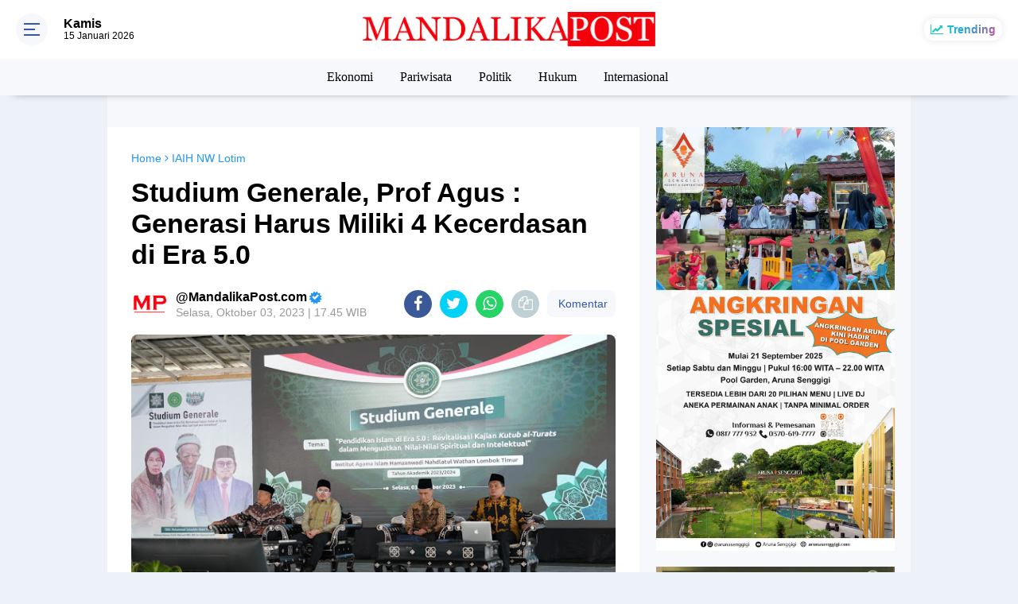

--- FILE ---
content_type: text/html; charset=utf-8
request_url: https://www.google.com/recaptcha/api2/aframe
body_size: 265
content:
<!DOCTYPE HTML><html><head><meta http-equiv="content-type" content="text/html; charset=UTF-8"></head><body><script nonce="lSlYkj7vltVRhmpaQallTw">/** Anti-fraud and anti-abuse applications only. See google.com/recaptcha */ try{var clients={'sodar':'https://pagead2.googlesyndication.com/pagead/sodar?'};window.addEventListener("message",function(a){try{if(a.source===window.parent){var b=JSON.parse(a.data);var c=clients[b['id']];if(c){var d=document.createElement('img');d.src=c+b['params']+'&rc='+(localStorage.getItem("rc::a")?sessionStorage.getItem("rc::b"):"");window.document.body.appendChild(d);sessionStorage.setItem("rc::e",parseInt(sessionStorage.getItem("rc::e")||0)+1);localStorage.setItem("rc::h",'1768518152581');}}}catch(b){}});window.parent.postMessage("_grecaptcha_ready", "*");}catch(b){}</script></body></html>

--- FILE ---
content_type: text/javascript; charset=UTF-8
request_url: https://www.mandalikapost.com/feeds/posts/default?orderby=published&alt=json-in-script&callback=labelthumbscard3
body_size: 63535
content:
// API callback
labelthumbscard3({"version":"1.0","encoding":"UTF-8","feed":{"xmlns":"http://www.w3.org/2005/Atom","xmlns$openSearch":"http://a9.com/-/spec/opensearchrss/1.0/","xmlns$blogger":"http://schemas.google.com/blogger/2008","xmlns$georss":"http://www.georss.org/georss","xmlns$gd":"http://schemas.google.com/g/2005","xmlns$thr":"http://purl.org/syndication/thread/1.0","id":{"$t":"tag:blogger.com,1999:blog-5434706418514581915"},"updated":{"$t":"2026-01-16T05:59:38.921+08:00"},"category":[{"term":"Nasional"},{"term":"Berita Utama"},{"term":"Ekonomi"},{"term":"Pemprov NTB"},{"term":"Pariwisata"},{"term":"Inforial"},{"term":"Politik"},{"term":"Pempov NTB"},{"term":"Daerah"},{"term":"Berita Pilihan"},{"term":"Virus Corona"},{"term":"Pendidikan"},{"term":"Lombok Barat"},{"term":"Korem 162 WB"},{"term":"Pemda Lombok Timur"},{"term":"Humaniora"},{"term":"Hukum"},{"term":"Lombok Tengah"},{"term":"Polda NTB"},{"term":"Lombok Timur"},{"term":"Sosial"},{"term":"Kota Mataram"},{"term":"Hukrim"},{"term":"Pilkada Kota Mataram"},{"term":"Mataram"},{"term":"Kesehatan"},{"term":"Lombok Utara"},{"term":"Olahraga"},{"term":"Lingkungan"},{"term":"Hotel"},{"term":"Sumbawa"},{"term":"Peristiwa"},{"term":"Aruna Senggigi"},{"term":"Bank NTB Syariah"},{"term":"Ditlantas Polda NTB"},{"term":"NTB"},{"term":"Sembalun"},{"term":"The Mandalika"},{"term":"Rehabilitasi dan Rekonstruksi"},{"term":"HBK"},{"term":"M16"},{"term":"PLN NTB"},{"term":"PDIP"},{"term":"Pileg 2019"},{"term":"Pertanian"},{"term":"Gunung Rinjani"},{"term":"Sumbawa Barat"},{"term":"Pilgub NTB"},{"term":"Gempa Lombok"},{"term":"Pemilu 2019"},{"term":"Internasional"},{"term":"Partai Gerindra"},{"term":"PLN"},{"term":"Covid-19"},{"term":"Kuliner"},{"term":"Pemerintahan"},{"term":"Pilkada Serentak 2020"},{"term":"Dinas Kelautan dan Perikanan NTB"},{"term":"MXGP Samota 2022"},{"term":"ITDC"},{"term":"Poltekpar Lombok"},{"term":"Bio Farma"},{"term":"H Rachmat Hidayat"},{"term":"Pemda Lombok Barat"},{"term":"TP PKK NTB"},{"term":"Hiburan"},{"term":"KEK Mandalika"},{"term":"Bima"},{"term":"NTB Zero Waste"},{"term":"Pilkada Lombok Tengah"},{"term":"Pilkada Sumbawa"},{"term":"JPS Gemilang"},{"term":"Opini"},{"term":"Otomotif"},{"term":"Partai Demokrat"},{"term":"Dinas Kominfotik NTB"},{"term":"Lombok"},{"term":"Yamaha"},{"term":"Budaya"},{"term":"Dinas Pariwisata NTB"},{"term":"Pemda Lombok Utara"},{"term":"Polres Lombok Timur"},{"term":"Universitas Mataram"},{"term":"Senggigi"},{"term":"Gili Trawangan"},{"term":"Dr Zulkieflimansyah"},{"term":"MotoGP Mandalika"},{"term":"RSUD Provinsi NTB"},{"term":"Update Data Covid-19 NTB"},{"term":"BPBD NTB"},{"term":"MUDA"},{"term":"WSBK Mandalika"},{"term":"BPJS Kesehatan"},{"term":"Bandara Lombok"},{"term":"Bencana Alam"},{"term":"Ramadhan 2019"},{"term":"SALAM"},{"term":"Djarot-Mokhlis"},{"term":"Dompu"},{"term":"Lombok Football Club"},{"term":"Partai Golkar"},{"term":"Polri"},{"term":"Ramadhan"},{"term":"UMKM"},{"term":"DPRD Lombok Timur"},{"term":"Hukum dan Kriminalitas"},{"term":"Nusa Tenggara Barat"},{"term":"DPR RI"},{"term":"Program Industrialisasi NTB"},{"term":"Lapas Kelas IIB Selong"},{"term":"Lifestyle"},{"term":"Kodim Sumbawa Barat"},{"term":"Berita Nasional"},{"term":"Dinas Sosial NTB"},{"term":"New Normal"},{"term":"PKS"},{"term":"Pemilu 2024"},{"term":"Perhubungan"},{"term":"BARU"},{"term":"Kepemudaan"},{"term":"Kodim Sumbawa"},{"term":"Mitigasi Bencana"},{"term":"Amman Mineral"},{"term":"BDRG"},{"term":"Dinas Pendidikan dan Kebudayaan NTB"},{"term":"Pertanahan"},{"term":"Suara Caleg"},{"term":"BPJS Kesehatan Mataram"},{"term":"Ditlantas Polda  NTB"},{"term":"Hankam"},{"term":"Kisah Hidup"},{"term":"LIA"},{"term":"Polres Lombok Barat"},{"term":"Rohmi - Firin"},{"term":"Selebrita"},{"term":"Analisa Politik"},{"term":"DPRD NTB"},{"term":"HIPMI NTB"},{"term":"Idul Fitri 2019"},{"term":"Sepak Bola"},{"term":"Desa Sembung"},{"term":"Ganjar Mahfud"},{"term":"Ramadhan 2021"},{"term":"Dekranasda NTB"},{"term":"Desa Mekar Sari"},{"term":"Ekonomi Kreatif"},{"term":"Hotel Bidari Mataram"},{"term":"MotoGP 2021"},{"term":"Politik Pilkada Lombok Timur"},{"term":"Profil Inspiratif"},{"term":"Satlantas Sumbawa Barat"},{"term":"Desa Wisata"},{"term":"Gempa Bumi"},{"term":"Hiburan Malam"},{"term":"Jabatan Sekda NTB"},{"term":"Karman BM"},{"term":"Kemenkumham  NTB"},{"term":"Ketahanan Pangan"},{"term":"Kriminal"},{"term":"Pilpres 2019"},{"term":"Polres Mataram"},{"term":"Anti Narkoba"},{"term":"BUMN"},{"term":"Lalu Lintas"},{"term":"PLN UIP Nusra"},{"term":"Pemkot Mataram"},{"term":"Sejarah"},{"term":"TNGR"},{"term":"Berita   Utama"},{"term":"Berita Ekonomi"},{"term":"IPI NTB"},{"term":"Kerjasama Luar Negeri"},{"term":"Partai Hanura"},{"term":"Peternakan"},{"term":"RSUD Kota Mataram"},{"term":"APGN 2019"},{"term":"BMKG"},{"term":"BPJS Ketenagakerjaan"},{"term":"Banjir Bandang"},{"term":"Basarnas"},{"term":"Dinas Perdagangan NTB"},{"term":"Insiden"},{"term":"KPK"},{"term":"Kodim Lombok Tengah"},{"term":"NU NTB"},{"term":"Undikma Mataram"},{"term":"WSBK 2022"},{"term":"Dinas Perhubungan NTB"},{"term":"English Version"},{"term":"KTT G20"},{"term":"Lalu Nofian Hadi"},{"term":"Logis"},{"term":"Mancanegara"},{"term":"Rinjani"},{"term":"TGB"},{"term":"BI NTB"},{"term":"Banjir"},{"term":"Daerah Lombok Timur"},{"term":"H Irzani"},{"term":"Kodim 1606\/Lombok Barat"},{"term":"Lapas Mataram"},{"term":"MRSF 2019"},{"term":"NW NTB"},{"term":"Partai Nasdem"},{"term":"Purwaningsih Sutiarti"},{"term":"Stanting"},{"term":"TNI AD"},{"term":"Teknologi"},{"term":"Daerah Peristiwa"},{"term":"HARUM"},{"term":"HUT TNI 2019"},{"term":"Hari Bhayangkara 2019"},{"term":"Infrastruktur"},{"term":"Kebakaran Hutan"},{"term":"Kemenkumham"},{"term":"KnPI NTB"},{"term":"Kota Bima"},{"term":"NTB Care"},{"term":"Pandemi Corona"},{"term":"Pilkada Lombok Timur"},{"term":"Presiden Jokowi"},{"term":"Sengketa Tanah"},{"term":"ATR\/BPN Lombok Timur"},{"term":"Aksi"},{"term":"DPMPTSP NTB"},{"term":"Daerah Kesehatan"},{"term":"Demonstrasi"},{"term":"Hj Darbahyanti"},{"term":"Kasus ITE"},{"term":"Kejari Lotim"},{"term":"Kemenpar RI"},{"term":"MXGP 2023"},{"term":"Narkoba"},{"term":"PAS"},{"term":"PDIP NTB"},{"term":"Pelatihan"},{"term":"Revitalisasi Posyandu"},{"term":"SAR"},{"term":"Sheraton Senggigi"},{"term":"Tipikor"},{"term":"BPJS JKN"},{"term":"Balai TNGR"},{"term":"Bank Indonesia NTB"},{"term":"IWAPI NTB"},{"term":"Lomba Lari"},{"term":"Musik"},{"term":"Nasional Daerah"},{"term":"PKB"},{"term":"Pemvrop NTB"},{"term":"Pilkada NTB"},{"term":"Polres Lombok Tengah"},{"term":"Selly Andayani"},{"term":"Unram"},{"term":"Aksi Damai"},{"term":"BMKG NTB"},{"term":"Baznas Lotim"},{"term":"Berita Politik"},{"term":"Galian C"},{"term":"Ganjar Pranowo"},{"term":"Geopark Rinjani"},{"term":"Geruduk"},{"term":"H Lalu Hadrian Irfani"},{"term":"Imigrasi Mataram"},{"term":"Klenik"},{"term":"Kodim Dompu"},{"term":"Kodim Lombok Timur"},{"term":"Korupsi"},{"term":"NTB Gemilang"},{"term":"NTB Mall"},{"term":"PHRI NTB"},{"term":"Pelantikan"},{"term":"Pemberantasan Narkoba"},{"term":"Pemda Lotim"},{"term":"Pilkada Lombok Utara"},{"term":"Pilpres 2024"},{"term":"Rumah Sakit"},{"term":"SSB Pakargent"},{"term":"Sertifikat Tanah"},{"term":"UNU NTB"},{"term":"Undikma"},{"term":"Warga Binaan"},{"term":"Zul-Rohmi"},{"term":"AMNT"},{"term":"ART\/BPN Lombok Timur"},{"term":"Aliansi Mahasiswa"},{"term":"Aspirasi Masyarakat"},{"term":"Ayo Bayar Pajak"},{"term":"Bappenda NTB"},{"term":"Bawang Putih"},{"term":"Baznas Lombok Timur"},{"term":"Berita Foto"},{"term":"Demo"},{"term":"Demokrasi"},{"term":"Dinas Dukcapil Lombok Barat"},{"term":"Dinas Kesehatan NTB"},{"term":"Dinas Pariwisata Lombok Barat"},{"term":"Dinas Perindustrian NTB"},{"term":"Edukasi"},{"term":"Fashion"},{"term":"Festival Pesona Ramadhan 2019"},{"term":"IAIH Pancor"},{"term":"Inspiratif"},{"term":"KAMMI NTB"},{"term":"KKP"},{"term":"Ketenagakerjaan"},{"term":"Liga 3 NTB"},{"term":"Millennial Road Safety Festival 2019"},{"term":"NWDI"},{"term":"Narkotika"},{"term":"Nasional Politik Pilkada Lotim"},{"term":"PKK NTB"},{"term":"Pajak PBB"},{"term":"Partai Perindo"},{"term":"Pilkada Lombok Barat"},{"term":"Plan Indonesia"},{"term":"Polres Lotim"},{"term":"RS Mandalika"},{"term":"Rannya Kristiono"},{"term":"Tarif Penyeberangan Kayangan - Poto Tano"},{"term":"Transportasi"},{"term":"UIN Mataram"},{"term":"Unjuk Rasa"},{"term":"ASN"},{"term":"Air Bersih"},{"term":"Alih Fungsi Lahan"},{"term":"BKKBN NTB"},{"term":"BPPD NTB"},{"term":"Bantuan Sosial"},{"term":"Bawaslu NTB"},{"term":"Baznas NTB"},{"term":"Daerah Ekonomi"},{"term":"Daerah Politik Pilkada Lotim"},{"term":"Demonstran"},{"term":"Dinas Lingkungan Hidup dan Kehutanan NTB"},{"term":"Dirlantas Polda NTB"},{"term":"Ekonomi Daerah"},{"term":"Event"},{"term":"H Makmur Said"},{"term":"HUT RI 2019"},{"term":"IJTI NTB"},{"term":"IKA Unram"},{"term":"Jurnalistik"},{"term":"Kasus Hotel Bidari"},{"term":"Kejari Lombok Timur"},{"term":"Kementerian ATR\/BPN"},{"term":"Kependudukan"},{"term":"Kodim Bima"},{"term":"Koperasi Merah Putih"},{"term":"Liga Tarkam"},{"term":"Literasi"},{"term":"Lowongan Kerja"},{"term":"MBG"},{"term":"Maling"},{"term":"Mo-Novi"},{"term":"Musibah"},{"term":"Nanang Samodra"},{"term":"Niken Saptarini Zulkieflimansyah"},{"term":"Pacuan Kuda"},{"term":"Pesona Khazanah Ramadhan 2020"},{"term":"Polresta Mataram"},{"term":"Prabowo Subianto"},{"term":"Pramuka"},{"term":"Program S1 Korea"},{"term":"Rinjani Color Run"},{"term":"Ritual Adat"},{"term":"SJP"},{"term":"Satlantas Lombok Barat"},{"term":"Sirkuit Mandalika"},{"term":"Stunting"},{"term":"TMMD 105"},{"term":"TMMD 108"},{"term":"Tambang Ilegal"},{"term":"Vaksinasi"},{"term":"Wawasan Kebangsaan"},{"term":"APII"},{"term":"AirAsia"},{"term":"Anti Korupsi"},{"term":"BNPB"},{"term":"BPBD Lombok Timur"},{"term":"BPVP Lombok Timur"},{"term":"Bansos"},{"term":"Baznas RI"},{"term":"Berita Desa"},{"term":"Bunda Ary"},{"term":"Cuaca Ekstrim"},{"term":"DAK Dikbud NTB 2022"},{"term":"Daerah Pemda Lombok Timur"},{"term":"Daerah Pilkada Lombok Timur"},{"term":"Daerah Sosial Kodim 1615\/Lotim"},{"term":"Daerah pertanian"},{"term":"Damkarmat Lombok Timur"},{"term":"Dikes NTB"},{"term":"Dinas Dikbud NTB"},{"term":"Himmah NW"},{"term":"Hj Ary Purwanti"},{"term":"Hut RI 2020"},{"term":"KPU NTB"},{"term":"Kanwil Kemkumham NTB"},{"term":"Kejati NTB"},{"term":"Kemenparekraf"},{"term":"Kerusakan Hutan"},{"term":"Kesenian"},{"term":"Konflik Gaza"},{"term":"Korem 162\/WB"},{"term":"LIMOFF 2023"},{"term":"LIRA NTB"},{"term":"Liga 1"},{"term":"Liga Inggris"},{"term":"Liga Spanyol"},{"term":"Mandalika"},{"term":"NTT"},{"term":"OJK NTB"},{"term":"Operasi Keselamatan 2019"},{"term":"Operasi Patuh Gatarin 2019"},{"term":"PAUD NTB"},{"term":"PMI"},{"term":"PNS"},{"term":"Program PTSL"},{"term":"Puskesmas"},{"term":"Rajawali Buana Agung"},{"term":"Rampok"},{"term":"Rohman Farly"},{"term":"SMKN 2 Kuripan"},{"term":"Sari Yuliati"},{"term":"Satpolair Polres Lombok Barat"},{"term":"Sosial Budaya"},{"term":"Spiritual"},{"term":"Supranatural"},{"term":"TGH Gede Sakti"},{"term":"Teguh Satya Bhakti"},{"term":"Uang Kripto"},{"term":"Universitas NW Mataram"},{"term":"Unizar Mataram"},{"term":"WNA Jatuh di Gunung Rinjani"},{"term":"WSBK 2023"},{"term":"ASPPI NTB"},{"term":"Angin Puting Beliung"},{"term":"BEI NTB"},{"term":"Baiq Diyah Ratu Ganefi"},{"term":"Baksos"},{"term":"Basarnas NTB"},{"term":"Baznas"},{"term":"Bisnis"},{"term":"Chord dan Lirik"},{"term":"Curanmor"},{"term":"Daerah Polres Lotim"},{"term":"Destinasi"},{"term":"Dikbud Lotim"},{"term":"Dinas Tenaga Kerja NTB"},{"term":"Dugaan Korupsi"},{"term":"Features"},{"term":"GP Ansor NTB"},{"term":"HPSN 2021"},{"term":"HUT RI ke-80"},{"term":"HUT TNI 2020"},{"term":"Hankook Tire"},{"term":"Haris Maulana"},{"term":"Hukum Perdata"},{"term":"Hultah NWDI"},{"term":"Investasi"},{"term":"Iqbal - Dinda"},{"term":"Jokowi-Makruf"},{"term":"Jurnalis"},{"term":"KI NTB"},{"term":"KNPI"},{"term":"KPID NTB"},{"term":"Karang Taruna"},{"term":"Kelautan dan Perikanan"},{"term":"Kemenpar"},{"term":"Kemensos RI"},{"term":"Kodim 1608 Bima"},{"term":"Kosmetik"},{"term":"LPP NTB"},{"term":"Lari Lintas Alam"},{"term":"Lari Marathon"},{"term":"Lari Trail"},{"term":"Lomba Kampung Sehat"},{"term":"Masa Aksi"},{"term":"Miskin Ektrim"},{"term":"Mistik"},{"term":"Mutasi"},{"term":"Nasional Pariwisata"},{"term":"PAN"},{"term":"PDAM Lombok Timur"},{"term":"PSI NTB"},{"term":"PT AMNT"},{"term":"Pajak PBB-P2"},{"term":"Pantai Mapak Indah"},{"term":"Pelayanan Publik"},{"term":"Pemda Lombok Tengah"},{"term":"Pemkab Lombok Timur"},{"term":"Pemprov"},{"term":"Pemrov NTB"},{"term":"Pemuda Pancasila"},{"term":"Peristiwa Daerah"},{"term":"Pernikahan Dini"},{"term":"Pertamina"},{"term":"Pilkada Serentak"},{"term":"Polres Bima"},{"term":"Polsek Narmada"},{"term":"Polsek Sembalun"},{"term":"Program JKN"},{"term":"Provinsi NTB"},{"term":"Ramadhan 2024"},{"term":"Raperda"},{"term":"Relawan Ganjar"},{"term":"Satlantas Polres Mataram"},{"term":"Selebriti"},{"term":"Seni Budaya"},{"term":"Sport Tourism"},{"term":"TMMD 106"},{"term":"Taman Nasional Gunung Rinjani"},{"term":"Tanah Adat"},{"term":"Tanah Ulayat"},{"term":"Teh Moringa KIDOM"},{"term":"Tenun Lombok"},{"term":"The Sultan Food"},{"term":"Universitas Al-Azhar"},{"term":"Wartawan"},{"term":"Youtube"},{"term":"liga Champions"},{"term":"BEI"},{"term":"BKOW NTB"},{"term":"BPN Lombok Timur"},{"term":"BTC"},{"term":"BTNGR Mataram"},{"term":"Beasiswa Luar Negeri"},{"term":"Budaya Pariwisata"},{"term":"Chromebook"},{"term":"Cuaca Ektrim"},{"term":"DP3KB Lombok Timur"},{"term":"DPRD Lotim"},{"term":"Daerah Budaya Pariwisata"},{"term":"Daerah Hukrim Polres Lotim"},{"term":"Daerah Kesehatan DP3AKB Lotim"},{"term":"Daerah Lapas Kelas IIB Selong"},{"term":"Daerah Pariwisata"},{"term":"Damai di Papua"},{"term":"Desa Badrain"},{"term":"Desa Sembalun Bumbung"},{"term":"Desa Sembalun Timba Gading"},{"term":"Destinasi Wisata"},{"term":"Diskusi Publik"},{"term":"Ekonomi Pariwisata"},{"term":"Fauzan Khalid"},{"term":"Fornas NTB 2025"},{"term":"Forum Jurnalis Lombok Timur"},{"term":"Forum Wisata Lingkar Rinjani"},{"term":"Fun Run"},{"term":"HUT Lantas 2019"},{"term":"Hari Anak Nasional 2019"},{"term":"Hari Pahlawan"},{"term":"Honorer"},{"term":"Humaira"},{"term":"IKN"},{"term":"Imam Sofian"},{"term":"Imigrasi"},{"term":"Jamnas IMI 2019"},{"term":"Jangzulmi"},{"term":"Jasa Raharja NTB"},{"term":"Jembatan Putus"},{"term":"KNPI Lombok Timur"},{"term":"KOMPAK"},{"term":"KONI NTB"},{"term":"Kalimantan Barat"},{"term":"Kampung Sehat"},{"term":"Kanwil Kemenag NTB"},{"term":"Kebakaran Rumah"},{"term":"Kecantikan"},{"term":"Kejaksaan Negeri Mataram"},{"term":"Kementan RI"},{"term":"Kementerian PUPR"},{"term":"LSGS 2019"},{"term":"Lari Caldera Kids"},{"term":"Laskar NTB"},{"term":"Liga 1 Askab PSSI Lombok Timur"},{"term":"Liga 4 Bupati Lotim"},{"term":"MGPA"},{"term":"MUI"},{"term":"MXGP Samota"},{"term":"Maulid Nabi"},{"term":"Megawati Lestari"},{"term":"Musda Golkar NTB"},{"term":"Musda KNPI NTB"},{"term":"Mutiara Lombok"},{"term":"NADI"},{"term":"NW"},{"term":"Naaional"},{"term":"Narmada"},{"term":"Nasioanal"},{"term":"Nasional Hukum"},{"term":"Nauvar Farinduan"},{"term":"Nostalgic Eatery \u0026 Coffee"},{"term":"Ombudsman NTB"},{"term":"Operasi Zebra Gatarin 2019"},{"term":"PBNW NTB"},{"term":"PKB NTB"},{"term":"PTSL"},{"term":"PUPR Lombok Timur"},{"term":"Paket Sembako"},{"term":"Pariwisata Taman Nasional Gunung Rinjani"},{"term":"Pelabuhan Kayangan"},{"term":"Pelayanan Buruk"},{"term":"Pemberdayaan Perempuan"},{"term":"Pemda Lombok Ti mur"},{"term":"Pemuda"},{"term":"Pendidikan Daerah"},{"term":"Pengadaan Buku"},{"term":"Pengadilan Negeri Selong"},{"term":"Penghargaan"},{"term":"Perkebunan"},{"term":"Pertambangan"},{"term":"Perusahaan WBS"},{"term":"Pileg 2024"},{"term":"Pilgub Jakarta"},{"term":"Pilkada Bima"},{"term":"Porter Challenge"},{"term":"Pulau Moyo"},{"term":"Rescue"},{"term":"Rinjani 100K Ultra"},{"term":"Rotasi"},{"term":"Rumah Sehat Baznas"},{"term":"Satlantas Polres Lombok Timur"},{"term":"Sekolah Unggulan"},{"term":"Sembalun Montain Festival"},{"term":"Sembalun Montain Marathon"},{"term":"Sitti Rohmi Djalilah"},{"term":"Sosialisasi"},{"term":"Swasembada Bawang Putih"},{"term":"TKI"},{"term":"TKW Cantik"},{"term":"TMMD 109"},{"term":"Tahanan"},{"term":"Tanah Kavling"},{"term":"Tuntut Keadilan"},{"term":"Ujan Ektrim"},{"term":"Universitas"},{"term":"Universitas Hamzanwadi"},{"term":"Walhi NTB"},{"term":"Wisata Halal"},{"term":"Zero Waste"},{"term":"Ziadi-Aswatara"},{"term":"Zul - Uhel"},{"term":"AHZ"},{"term":"AKA"},{"term":"APBD NTB 2020"},{"term":"Adminduk"},{"term":"Agama"},{"term":"Air Mineral"},{"term":"Akademisi"},{"term":"Anti Radikalisme"},{"term":"Apel"},{"term":"Arus Mudik Lebaran"},{"term":"Aston Inn Mataram"},{"term":"BPJS Kesehata Mataram"},{"term":"BPS NTB"},{"term":"BUMDes"},{"term":"Baiq Nuril"},{"term":"Bakti Sosial"},{"term":"Banjir Lombok"},{"term":"Bank NTB"},{"term":"Bantuan"},{"term":"Bantuan Bencana"},{"term":"Barita Utama"},{"term":"Basno NTB"},{"term":"Begal"},{"term":"Bela Negara"},{"term":"Berita internasional"},{"term":"Bhayangkari NTB"},{"term":"Binda NTB"},{"term":"Bonum Coffee"},{"term":"Bui"},{"term":"Cakra Utara"},{"term":"Cakranegara"},{"term":"Calon Jemaah Haji 2025"},{"term":"Copet"},{"term":"DP3KB"},{"term":"Daerah BPVP Lombok Timur"},{"term":"Daerah DPRD Lotim"},{"term":"Daerah Pemda Lombok"},{"term":"Daerah Politik DPRD Lotim"},{"term":"Desa Waringin"},{"term":"Dinas Kesehatan Provinsi NTB"},{"term":"Dinas Pertanian dan Perkebunan NTB"},{"term":"Dinas Peternakan NTB"},{"term":"Diskursus"},{"term":"Dispar Lotim"},{"term":"Doa Bersama"},{"term":"FORNAS VIII 2025"},{"term":"FTK UIN Mataram"},{"term":"Festival Bau Nyale"},{"term":"Gebyar Diskon Pajak Kendaraan 2025"},{"term":"Golden Palace Hotel Lombok"},{"term":"Golkar NTB"},{"term":"Gotong Royong"},{"term":"HBK Center"},{"term":"HM Syamsul Luthfi"},{"term":"HMI"},{"term":"HUT Korem 162\/WB Ke 59"},{"term":"Haerul Warisin"},{"term":"Hanura"},{"term":"Harga BBM"},{"term":"Harhubnas 2022"},{"term":"Hari Anak Nasional 2023"},{"term":"Hari Menanam Pohon Indonesia 2021"},{"term":"Hotel Santika Mataram"},{"term":"Hujan Angin"},{"term":"Hujan Lebat"},{"term":"Hukrim Polres Lombok Timur"},{"term":"Hut Korpri ke-54"},{"term":"IAIH NW Lotim"},{"term":"IKADIN"},{"term":"Idul Adha 2020"},{"term":"Idul Fitri 2020"},{"term":"Ilmu Pelet"},{"term":"Iman Suryo Wibowo"},{"term":"Islamic Center NTB"},{"term":"JNE"},{"term":"KKN Unram"},{"term":"KLB Rabies"},{"term":"KOPdes"},{"term":"Kabupaten Ketapang"},{"term":"Kamtibmas"},{"term":"Kasus Korupsi"},{"term":"Kasus Narkoba"},{"term":"Kasus Pencurian"},{"term":"Kebakaran Lahan"},{"term":"Kebakaran Toko"},{"term":"Kebudayaan"},{"term":"Kehumasan"},{"term":"Kememkumham"},{"term":"Kemenag NTB"},{"term":"Kemenkumham NTB"},{"term":"Kemenlu RI"},{"term":"Kesehatan Nasional"},{"term":"Kilas Balik Zul-Rohmi"},{"term":"Korlantas Polri"},{"term":"Kultur"},{"term":"LPSDM"},{"term":"LSGS 2020"},{"term":"Lasitarda Nusantara 2022"},{"term":"Liga 1 Lombok Timur"},{"term":"Liga Askab PSSI Lotim"},{"term":"MUI NTB"},{"term":"Makan Bergizi Geratis"},{"term":"Maulana Rizki Nov"},{"term":"Mawar Emas"},{"term":"Media Sosial"},{"term":"Menko Polhukam"},{"term":"Misteri"},{"term":"Mobil"},{"term":"Montana Premier Senggigi"},{"term":"Muharram Expo"},{"term":"Muktamar NWDI 2022"},{"term":"Nasionak"},{"term":"Nasional Daerah Pariwisata BTNGR Mataram"},{"term":"Nasional Peristiwa"},{"term":"Natal 2022"},{"term":"Ngayu-Ayu"},{"term":"Nsional"},{"term":"Obyek Wisata"},{"term":"Operasi Zebra Rinjani"},{"term":"Ormas"},{"term":"PHDI NTB"},{"term":"PMII Mataram"},{"term":"PPI NTB"},{"term":"PSSI Lotim"},{"term":"PWNU NTB"},{"term":"Pamda Lombok Timur"},{"term":"Pantai Pink"},{"term":"Pasar Modal"},{"term":"Pemilu Damai"},{"term":"PemprovNTB"},{"term":"Pendidikan IAIH Pancor"},{"term":"Pengambilan Sumpah Jabatan"},{"term":"Penghargaan Nasional"},{"term":"Penipuan dan Penggelapan"},{"term":"Perdagangan"},{"term":"Peringatan Hari Lahir Pancasila"},{"term":"Pers"},{"term":"Persit KCK"},{"term":"Pertanian Daerah"},{"term":"Perubahan Iklim"},{"term":"Perumahan"},{"term":"Pilkada 2020"},{"term":"Pilkada Lombok Tengah 2020"},{"term":"Pohon Tumbang"},{"term":"Politik Pilkada Nusa Tenggara Barat"},{"term":"Ponpes Qamarul Huda"},{"term":"Pt GNE"},{"term":"Puisi"},{"term":"RDTR"},{"term":"REI NTB"},{"term":"RSUP NTB"},{"term":"RTRW"},{"term":"Rapat Paripurna"},{"term":"Rapat Paripurna DPRD Lotim"},{"term":"Review Film"},{"term":"Rinjani 100 Ultra"},{"term":"Royal Regantris Trawangan"},{"term":"Rumah Sakit Daerah Lombok Timur"},{"term":"Rumah Zakat"},{"term":"SMPN 2 Kuripan"},{"term":"SP Mataram"},{"term":"SPPG"},{"term":"Safety Riding"},{"term":"Santunan Anak Yatim"},{"term":"Satgas Pangan Lombok Timur"},{"term":"Satgas Pangan NTB"},{"term":"Satgas Pangan RI"},{"term":"Satlantas Lombok Tengah"},{"term":"Satlantas Lombok Timur"},{"term":"Satreskrim polres Lombok Timur"},{"term":"Savana Bale Kebaya"},{"term":"Sekda Lombok Timur"},{"term":"Sekolah Rakyat"},{"term":"Sekotong"},{"term":"Seleksi PPPK"},{"term":"Selong Selo"},{"term":"Seni"},{"term":"Sky Lancing"},{"term":"Sulhan Muchlis"},{"term":"TGH Khairul Fatihin"},{"term":"TVRI"},{"term":"Taekwondo"},{"term":"Tahun Baru 2020"},{"term":"Tahun Baru Islam 1 Muharam 1447 Hijriah"},{"term":"Taman Budaya NTB"},{"term":"Tanah Longsor"},{"term":"Tedes Beaq"},{"term":"Tekno"},{"term":"Tembakau Lombok"},{"term":"Tenaga Kerja"},{"term":"Terorisme"},{"term":"The Griya Lombok"},{"term":"Tutup Permanen"},{"term":"UNBK"},{"term":"Universitas Bakrie"},{"term":"Unmas Mataram"},{"term":"Video"},{"term":"Viral"},{"term":"Waisak 2019"},{"term":"Wali Band"},{"term":"Wayang Kulit"},{"term":"Wisata"},{"term":"Wisuda"},{"term":"Wyndham Sundancer Resort Lombok"},{"term":"israel. indonseia"},{"term":"AJI Mataram"},{"term":"AMPK NTB"},{"term":"AMUK NTB"},{"term":"APA NTB"},{"term":"ART\/BPN Provinsi NTB"},{"term":"ASITA NTB"},{"term":"ATR\/BPN"},{"term":"Adat"},{"term":"Agraria"},{"term":"Air Minum Dalam Kemasan"},{"term":"Aksi Demonstrasi"},{"term":"Alti"},{"term":"Amil dan Zakat"},{"term":"Asel"},{"term":"Australia"},{"term":"BKN"},{"term":"BNN"},{"term":"BNN Provinsi NTB"},{"term":"BPBD"},{"term":"BPJS Kesehatan Kota Mataram"},{"term":"BPJS Ketenagakerjaan NTB"},{"term":"BUMD"},{"term":"Baerita Utama"},{"term":"Baiq Diyah"},{"term":"Bako Humas NTB"},{"term":"Balai Besar POM Mataram"},{"term":"Bali"},{"term":"Bambang Kristiono"},{"term":"Banjir Rob"},{"term":"Bank Mandiri"},{"term":"Bank Sampah"},{"term":"Bantuan Rumah"},{"term":"Bayar Pajak"},{"term":"Baznas Pusat"},{"term":"Beasiswa"},{"term":"Beasiswa Pendidikan NTB"},{"term":"Bedah Buku"},{"term":"Beeita Utama"},{"term":"Bencana"},{"term":"Berita Piihan"},{"term":"Berita Viral"},{"term":"Berwisata"},{"term":"Bibit Unggul NTB"},{"term":"Bisnis Online"},{"term":"Bullying"},{"term":"Bulog NTB"},{"term":"CPNS"},{"term":"CPNS 2024"},{"term":"Cacar Monyet"},{"term":"Calon Jemaah Haji"},{"term":"Cross Country Samota 2022"},{"term":"Cuaca Buruk"},{"term":"DEsa Kembang Kuning"},{"term":"DP3AKB Lotim"},{"term":"DPD GPP NTB"},{"term":"DRPD Lombok Timur"},{"term":"Daerah Aksi Demo"},{"term":"Daerah Demonstrasi"},{"term":"Daerah Disnakeswan Lotim"},{"term":"Daerah Ekonomi Pertanian"},{"term":"Daerah FJLT"},{"term":"Daerah Kejari Lotim"},{"term":"Daerah Kepolisian"},{"term":"Daerah Nasional"},{"term":"Daerah Nasional Pariwisata Gunung Rinjani NTB"},{"term":"Daerah Olahraga Nasional"},{"term":"Daerah Pariwisata Ekonomi"},{"term":"Daerah Pariwisata MotoGP"},{"term":"Daerah Pendidikan"},{"term":"Daerah Pilkada 2024"},{"term":"Daerah Polres Lombok Timur"},{"term":"Daerah Polri Polres Lotim Polda NTB"},{"term":"Daerah Program PTSL"},{"term":"Daerah Rapat Paripurna DPRD Lotim"},{"term":"Dana Desa"},{"term":"Dana Hibah"},{"term":"Dandim 1615 Lombok Timur"},{"term":"Dapur MBG"},{"term":"Desa Sajang"},{"term":"Desa Sesaot"},{"term":"Dewan Masjid Indonesia"},{"term":"Dinas Kesehatan Lotim"},{"term":"Dishub Lombok Timur"},{"term":"Diskusi"},{"term":"Disnaker NTB"},{"term":"Dispar NTB"},{"term":"Dispora NTB"},{"term":"Doktoral"},{"term":"Dongeng"},{"term":"Donor Darah"},{"term":"Dorfin Felix"},{"term":"Dukcapil"},{"term":"Dukcapil Lombok Timur"},{"term":"Dukcapil Lotim"},{"term":"Earth Hour"},{"term":"Efendi Kusnandar"},{"term":"FORNAS VIII"},{"term":"Fashion \u0026 Art Festival 2018"},{"term":"Fenomena Alam"},{"term":"Festival Moyo"},{"term":"Festival Pesona Bau Nyale 2020"},{"term":"Festival Pesona Tambora"},{"term":"Fihiruddin"},{"term":"Film Seher"},{"term":"Gapasdap"},{"term":"Gapensi NTB"},{"term":"Gebyar Pajak Kendaraan 2018"},{"term":"Gender"},{"term":"Genting"},{"term":"Gili Air"},{"term":"Gili Mas"},{"term":"Global Geopark Rinjani"},{"term":"Grand Madani Hotel"},{"term":"Greenland Senggigi Villa"},{"term":"Gugatan 105 M"},{"term":"Guide"},{"term":"Guide Rinjani"},{"term":"Guru Ngaji"},{"term":"H Mohan Roliskana"},{"term":"HIV\/AIDS"},{"term":"HKTI"},{"term":"HUT NTB"},{"term":"HW Musyafirin"},{"term":"Hakim"},{"term":"Halal Bihalal"},{"term":"Happy Akbar"},{"term":"Harga Tiket Pesawat"},{"term":"Hari Anak Nasional 2025"},{"term":"Hari Batik Nasional"},{"term":"Hari Disabilitas Internasional"},{"term":"Hari Guru"},{"term":"Hari Ibu 2018"},{"term":"Hari Juang Kartika"},{"term":"Hari Kartini"},{"term":"Hari Raya Galungan"},{"term":"Hari Raya Nyepi"},{"term":"Hari Santri Nasional"},{"term":"Hari guru Nasional"},{"term":"Helikopter Jatuh"},{"term":"Hibah"},{"term":"Himalo"},{"term":"Hiu Paus"},{"term":"Hj. Sumiatun"},{"term":"Honda"},{"term":"Hotel Jayakarta Lombok"},{"term":"Hotel Lombok Raya"},{"term":"Hukrim Pengadilan Negeri Selong"},{"term":"Hukrim Polres Lotim"},{"term":"Hukum Agraria"},{"term":"Hukum Kriminal"},{"term":"Hukum Tata Negara"},{"term":"Hultah NWDI Ke-90"},{"term":"ICoCSIM 2019"},{"term":"IHKA NTB"},{"term":"IOSKI NTB"},{"term":"ISED Dialogue Forum 2020"},{"term":"ISTA 2019"},{"term":"Ida Royani SH"},{"term":"Idul Adha 2019"},{"term":"Idul Adha 2024"},{"term":"Idul Adha 2025"},{"term":"Iklan"},{"term":"Illegal Logging"},{"term":"Indo Citra Tamasya"},{"term":"Indosat"},{"term":"Industri Digital"},{"term":"Industri Garam"},{"term":"Inflasi"},{"term":"Informasi Publik"},{"term":"Internasional Nasional"},{"term":"Ironman 2022"},{"term":"Isu Iklim"},{"term":"Jalan Sehat"},{"term":"Japnas NTB"},{"term":"Jawa Barat"},{"term":"Jemaah Haji"},{"term":"Jokowi-Amin"},{"term":"Judi"},{"term":"Judi Online"},{"term":"KKN ITSKes Muhammadiyah Selong"},{"term":"KONI Lombok Timur"},{"term":"KPAD NTB"},{"term":"KPU"},{"term":"KPUD NTB"},{"term":"Kafeinn"},{"term":"Kapal Pesiar"},{"term":"Karhutla"},{"term":"Kasus Vina"},{"term":"Kasus perjudian"},{"term":"Keamanan Daerah"},{"term":"Kebakaran"},{"term":"Kebakaran Bukit"},{"term":"Kebakaran Gunung"},{"term":"Kecelakaan"},{"term":"Kecelakaan Laut"},{"term":"Kedaulatan Pangan"},{"term":"Kehutanan"},{"term":"Kejari Mataram"},{"term":"Kejuaraan Bulu Tangkis"},{"term":"Kekeringan"},{"term":"Kelautan"},{"term":"Kembang Kuning"},{"term":"Kemendagri RI"},{"term":"Kemendesa PDTT"},{"term":"Kemenhub"},{"term":"Kementerian Kominfo"},{"term":"Kementerian PPPA"},{"term":"Kementerian Perhubungan"},{"term":"Kemiskinan"},{"term":"Kendaraan Listrik"},{"term":"Kesehatan Daerah"},{"term":"Keterbukaan Informasi"},{"term":"Keuangan"},{"term":"Kirab Budaya"},{"term":"Kodam IX Udayana"},{"term":"Komisi Informasi NTB"},{"term":"Konflik Rusia Ukraina"},{"term":"Koperasi"},{"term":"Korupsi Chromebook"},{"term":"Korupsi TIK"},{"term":"Kriminalitas"},{"term":"Krisis Air"},{"term":"Kunjungan Presiden"},{"term":"Kunjungan Wapres"},{"term":"LBH Progres"},{"term":"LKKS NTB"},{"term":"LTM 2019"},{"term":"La Nina"},{"term":"Laka Lantas"},{"term":"Lakalantas"},{"term":"Lalu Athari Fatullah"},{"term":"Lalulintas"},{"term":"Lanal Mataram"},{"term":"Lapas IIB Selong"},{"term":"Lapas Lombok Barat"},{"term":"Laps Kelas IIB Selong"},{"term":"Lebaran Topat 2019"},{"term":"Lembaga Dakwah"},{"term":"Lion Air"},{"term":"Lombok Astoria Hotel"},{"term":"Lombok International Airport"},{"term":"Lombok Research Center"},{"term":"Lombok Sumbawa Great Sale"},{"term":"Lombok Travel Mart"},{"term":"Lombok Wildlife Park"},{"term":"Lombok Womanpreneur Club"},{"term":"Lombok Write Festival 2022"},{"term":"Longsor"},{"term":"MBS Muhammadiyah Selong"},{"term":"MTQ XXXI 2025"},{"term":"Makan Bergizi Gratis"},{"term":"Makan Geratis"},{"term":"Makanan Bergizi"},{"term":"Makanan Sehat"},{"term":"Malang"},{"term":"Malaysia"},{"term":"Mandalika Gowes 2019"},{"term":"Mandalika Racing Serries"},{"term":"Mata Air"},{"term":"Meily Zuraida"},{"term":"Melawan Hoax"},{"term":"Melestarikan Budaya"},{"term":"Menparekraf"},{"term":"Moto Sport"},{"term":"MotoGP Lombok"},{"term":"Motor"},{"term":"Motor Listrik"},{"term":"Motosport"},{"term":"Muhammadiyah"},{"term":"Musyawarah"},{"term":"Mutasi Jabatan"},{"term":"NTB Mendunia"},{"term":"Narapidana"},{"term":"Nasinal"},{"term":"Nasional Kesehatan"},{"term":"Nasional Olahraga PON XXI"},{"term":"Nasional Pemda Lotim"},{"term":"Nasional Pendidikan"},{"term":"Nasional Peristiwa Kebakaran Hutan"},{"term":"Nasional Politik Pilkada Lombok Timur"},{"term":"Nasional SPAM Sembalun"},{"term":"Natal dan Tahun Baru 2020"},{"term":"Nelayan"},{"term":"Nexus3 Foundation"},{"term":"Ngaji Roso"},{"term":"Nirwana Waterpark Lombok"},{"term":"Nusantara Property Cup I"},{"term":"OJK"},{"term":"Obat Terlarang"},{"term":"Operasi Lilin Gatarin 2019"},{"term":"Operasi Patuh"},{"term":"Operasi Patuh Gatarin 2020"},{"term":"Operasi Patuh Rinjani 2025"},{"term":"Opjar Lotim"},{"term":"Orang Tua Asuh"},{"term":"P3K"},{"term":"PAMDES"},{"term":"PAMDESMA"},{"term":"PBB"},{"term":"PDAM"},{"term":"PETI"},{"term":"PGRI"},{"term":"PKN NTB"},{"term":"PMII Lombok Timur"},{"term":"PMKM Prima NTB"},{"term":"PPPK Paruh Waktu"},{"term":"PT Antam"},{"term":"PT Dharma Lautan Utama"},{"term":"PT Kijang Lombok Raya"},{"term":"PT. Energi Selaparang"},{"term":"PWI"},{"term":"Pagu Anggaran Tahun 2026"},{"term":"Pajak"},{"term":"Pajak Bumi dan Bangunan"},{"term":"Pajak Kendaraan"},{"term":"Pajak Kendaraan Bermotor"},{"term":"Paralayang"},{"term":"Pariwisata Ekonomi Daerah"},{"term":"Pariwisata Nasional"},{"term":"Pasca Sarjana"},{"term":"Paskibraka"},{"term":"Pawai Ogoh-Ogoh"},{"term":"Pelecehan Seksual"},{"term":"Pemanasan Global"},{"term":"Pembangunan Huntap"},{"term":"Pemberantasan Korupsi"},{"term":"Pembuatan SIM"},{"term":"Pemda Bima"},{"term":"Pemda Lombk Barat"},{"term":"Pemuda Inspirator"},{"term":"Pemuda NW"},{"term":"Pemuda Pelopor"},{"term":"Pemuda Pemudi"},{"term":"Pencak Silat"},{"term":"Pendaki Gunung"},{"term":"Pendaki Gunung Rinjani"},{"term":"Pendaki Ilegal"},{"term":"Pendaki Pemula"},{"term":"Pendidikan Internasional"},{"term":"Penelitian"},{"term":"Penerbangan"},{"term":"Pengadilan Negeri Mataram"},{"term":"Pengelolaan Sampah"},{"term":"Pengukuhan"},{"term":"Penjabat Gubernur NTB"},{"term":"Penjara"},{"term":"Peradi"},{"term":"Perayaan"},{"term":"Perbangkan"},{"term":"Perbankan"},{"term":"Perikanan"},{"term":"Perindustrian"},{"term":"Peristiwa Hukum"},{"term":"Peristiwa Internasional"},{"term":"Peristiwa Karhutla"},{"term":"Perkara Tanah Suela"},{"term":"Pernikahan Anak"},{"term":"Pernikahan Dibawah Umur"},{"term":"Persatuan Insinyur"},{"term":"Pertamax"},{"term":"Pertamax Plus"},{"term":"Pertamax Turbo"},{"term":"Perubahan KUA-PPAS 2025"},{"term":"Pesantren"},{"term":"Petani Porang"},{"term":"Piala Dunia 2022"},{"term":"Pikir DPRD"},{"term":"Pilkada Mataram"},{"term":"Pilkades 2021"},{"term":"Pilkades Serentak"},{"term":"Pipil"},{"term":"Polhukam Tipikor"},{"term":"Politik Pilkada NTB"},{"term":"Polres KSB"},{"term":"Polres Lombok Utara"},{"term":"Pondok Baca"},{"term":"Pondok Pesantren Muhammadiyah MBS Selong"},{"term":"Poros Hijau Indonesia"},{"term":"Porter"},{"term":"Porter Rinjani"},{"term":"Prabowo-Sandi"},{"term":"Prabowo-Sandiaga"},{"term":"Profil Desa"},{"term":"Program Beasiswa Luar Negeri"},{"term":"Promo Natal dan tahun Baru"},{"term":"Psmprov NTB"},{"term":"Puan Maharani"},{"term":"Pulau-pulau Kecil"},{"term":"Pungli"},{"term":"Pusuk Sembalun"},{"term":"RDTL"},{"term":"Radikalisme"},{"term":"Rakerda KNPI NTB 2022"},{"term":"Razia Kendaraan"},{"term":"Reboisasi"},{"term":"Rebound Lombok Sumbawa Fair 2020"},{"term":"Rehab Rekon"},{"term":"Rembuk"},{"term":"Reporter"},{"term":"Restu Bumi FC"},{"term":"Revitalisasi Senggigi"},{"term":"Royal Singosari"},{"term":"Royalitas"},{"term":"Ruang Caleg"},{"term":"Rudapaksa"},{"term":"Rumah Baca"},{"term":"Rumah Sakit Umum"},{"term":"Ruslan Turmuzi"},{"term":"SAMAWI"},{"term":"SMAN 1 Woja"},{"term":"SMAN 11 Mataram"},{"term":"SMAN 3 Mataram"},{"term":"SMK"},{"term":"SMKN 1 Sakra"},{"term":"SOP Pendakian"},{"term":"SPAM Pantai Selatan"},{"term":"SPN NTB"},{"term":"SPPI"},{"term":"STIP Banyumulek"},{"term":"STP Mataram"},{"term":"STQH XXVIII Lotim"},{"term":"Sabu"},{"term":"Sabu-Sabu"},{"term":"Samalas Fest 2023"},{"term":"Sambi Baca"},{"term":"Samota"},{"term":"Sastra"},{"term":"Satlantas Lombok Utara"},{"term":"Satpol PP NTB"},{"term":"Satpolair Lombok Barat"},{"term":"Segel Kantor Desa"},{"term":"Sekolah Garuda"},{"term":"Sekolah Garuda Lombok Timur"},{"term":"Seni dan Budaya"},{"term":"SeniPertunjukan"},{"term":"Sepakbola"},{"term":"Sertifikat Tanah Digital"},{"term":"Sertijab"},{"term":"Si Jago Merah"},{"term":"Sinergi"},{"term":"Sinopsis Film"},{"term":"Sosial Daerah TNI KODIM 1615"},{"term":"Sosial Daerah TNI KODIM 1615 Lotim"},{"term":"Sosialisasi Empat Pilar"},{"term":"Sporadik Bermasalah"},{"term":"Street Culture Lombok 2019"},{"term":"Sumur Bor"},{"term":"Sungai Meluap"},{"term":"Surabaya"},{"term":"Swasembada"},{"term":"Syamsul Luthfi"},{"term":"TGH Fauzan Zakaria"},{"term":"TGH Lalu Muhyi Abidin"},{"term":"TKMPN Lombok"},{"term":"TNI"},{"term":"TNI AL"},{"term":"TP PKK Lombok Timur"},{"term":"TPPO"},{"term":"Tahfidz Al Qur'an"},{"term":"Taman Nasional Gunung"},{"term":"Tamasya"},{"term":"Tanggul Jebol"},{"term":"Tapera"},{"term":"Taupik Hidayat"},{"term":"Techno"},{"term":"Teluk Saleh"},{"term":"Tembakau"},{"term":"Tenun NTB"},{"term":"Terapi Pijat Tradisional Mataram"},{"term":"Tes CPNS"},{"term":"The Red Pencil"},{"term":"Tiket Mahal"},{"term":"Tinder"},{"term":"Tolak Radikalisme"},{"term":"Training"},{"term":"Travelling"},{"term":"Tuan Guru"},{"term":"Turis Jatuh"},{"term":"Turnamen Voli"},{"term":"UHC"},{"term":"UNBK 2019"},{"term":"UU ITE"},{"term":"Ujan Badai"},{"term":"Ustadz"},{"term":"Video Viral"},{"term":"Vokasi"},{"term":"Vonis"},{"term":"Wabah PMK"},{"term":"Wagub NTB"},{"term":"Wisata Bahari"},{"term":"Workshop"},{"term":"Yayasan Dharma Sevanam Lombok"},{"term":"Yili Indonesia"},{"term":"Yudi Sudiyatna"},{"term":"Yudisium"},{"term":"Zakat"},{"term":"client up"},{"term":"palestina"},{"term":"pembunuhan"},{"term":"1000 Buku"},{"term":"17 Agustus"},{"term":"2.000 Bendera Merah Putih"},{"term":"2025"},{"term":"AA Foundation"},{"term":"ABK KMP Nusa Wangi"},{"term":"ADD"},{"term":"ALTI Papua"},{"term":"AMAN"},{"term":"APBD"},{"term":"APBD 2025"},{"term":"APBD Lotim 2026"},{"term":"APBDes"},{"term":"ASEAN Youth Conference 2019"},{"term":"ATR\/BPN Lotim"},{"term":"ATR\/BPN Pusat"},{"term":"Abah Uhel"},{"term":"Acara Keagamaan"},{"term":"Adi Tahir"},{"term":"Advokasi"},{"term":"Agen BRILink"},{"term":"Ageraria"},{"term":"Agrowisata Ekonomi Daerah"},{"term":"Agunan"},{"term":"Agus Buntung"},{"term":"Ahmad Amrullah"},{"term":"Ahsanul Khalik"},{"term":"Air"},{"term":"Air Kemasan"},{"term":"Air Minum"},{"term":"Air Terjun Yeh Bulan"},{"term":"Airlangga Hartarto"},{"term":"Ajian Sakti"},{"term":"Akademi Lansia"},{"term":"Aksi Pemalakan Turis"},{"term":"Akta Kelahiran"},{"term":"Akta Nikah"},{"term":"Aktivis"},{"term":"Alsintan"},{"term":"Amala Residence"},{"term":"Ambulans"},{"term":"Ampera"},{"term":"Anakku Sehat dan Cerdas"},{"term":"Analisa"},{"term":"Anggaran Tahun Jamak"},{"term":"Angin Kencang"},{"term":"Angin Tornado"},{"term":"Aning Kencang"},{"term":"Anjing Galak"},{"term":"Anjing Liar"},{"term":"Anomali Cuaca"},{"term":"Antisipasi Rabies"},{"term":"Anugrah Bergengsi"},{"term":"Apel Siaga Bencana"},{"term":"Api Besar"},{"term":"Api Membakar Rumah"},{"term":"Aplikasi PLN"},{"term":"Aplikasi Simaya"},{"term":"Arina Winarto"},{"term":"Artificial Intelligence"},{"term":"Artis"},{"term":"Asian League Paragliding 2024"},{"term":"Asitaba"},{"term":"Asri Mardianto"},{"term":"Assosiasi Hotel Mataram"},{"term":"Assosiasi Pengusaha Hiburan"},{"term":"Astra"},{"term":"Asusila"},{"term":"Atlantik"},{"term":"Atlet"},{"term":"Atlet Paralayang"},{"term":"Atlet muda"},{"term":"Atlit"},{"term":"Aurelie Moeremans"},{"term":"Awak Media"},{"term":"BAF Indonesia"},{"term":"BBM"},{"term":"BBM Bersubsidi"},{"term":"BEM IAIH Pancor"},{"term":"BG Cafe Mataram"},{"term":"BGDR"},{"term":"BKD NTB"},{"term":"BKKBN"},{"term":"BKPSDM Lombok Timur"},{"term":"BKPSDM Lotim"},{"term":"BKSDA NTB"},{"term":"BLT"},{"term":"BMT"},{"term":"BNNK"},{"term":"BNPB RI Pemda Lombok Timur"},{"term":"BPBD Kota Mataram"},{"term":"BPBD Lotim"},{"term":"BPBD Provinsi NTB"},{"term":"BPD Lombok Timur"},{"term":"BPIP"},{"term":"BPJS"},{"term":"BPJS Kesehata"},{"term":"BPJS Kesehatan Lombok Timur"},{"term":"BPJS Kesehatan Lotim"},{"term":"BPKB"},{"term":"BPKP NTB"},{"term":"BPN NTB"},{"term":"BPN\/ATR Lombok Timur"},{"term":"BPPD Lombok Tengah"},{"term":"BPPOM Mataram"},{"term":"BPVP"},{"term":"BRI"},{"term":"BRI Cabang Selong"},{"term":"BSBR Karya Mandiri"},{"term":"BSKIN"},{"term":"Babad Lombok"},{"term":"Baim Wong"},{"term":"Balai Pelatihan"},{"term":"Balap Motor Balap Mobil"},{"term":"Bale Bacaan Desa Jago"},{"term":"Bali United Mataram Cup 2023"},{"term":"Bambang Haryo"},{"term":"Bambang Muntoyo"},{"term":"Band Legendaris"},{"term":"Bandar Narkoba"},{"term":"Banding"},{"term":"Bandung"},{"term":"Bangkespoldageri"},{"term":"Bangkespoldagri"},{"term":"Bangsekbangpol"},{"term":"Banjir Aceh"},{"term":"Banjir Sumatera"},{"term":"Bank BPR NTB"},{"term":"Bank Indonesia"},{"term":"Bank Muamalat"},{"term":"Bantuan Banjir"},{"term":"Bantuan Kaki Palsu"},{"term":"Banyuatis Caffe Mataram"},{"term":"Bapas Mataram"},{"term":"Bapeda Lombok Timur"},{"term":"Bapenda"},{"term":"Bapera"},{"term":"Bappenas RI"},{"term":"Barang Bukti"},{"term":"Barapan Kebo"},{"term":"Barcode BBM"},{"term":"Barisan Kyai Ma'ruf NTB"},{"term":"Barista"},{"term":"Basznas Lombok Timur"},{"term":"Batik Sasambo"},{"term":"Batuk"},{"term":"Bawaslu"},{"term":"Bawaslu Lombok Tengah"},{"term":"Bayi Dibuang"},{"term":"Bea Cukai"},{"term":"Bebek Timbungan"},{"term":"Bedah Radikalisme"},{"term":"Bekraf RI"},{"term":"Bencana Aceh"},{"term":"Bendera Pataka"},{"term":"Bensin"},{"term":"Beras Oplosan"},{"term":"Berita Pilhan"},{"term":"Berita Urama"},{"term":"Bersih Sampah"},{"term":"Bersih-bersih"},{"term":"Bersih-bersih Selokan"},{"term":"Besembek"},{"term":"Bibit Lokal"},{"term":"Biji Kakao"},{"term":"Bike To Care Lombok"},{"term":"Binter Terpadu 2019"},{"term":"Birokrasi"},{"term":"Bisnis Sapi"},{"term":"Blokade Jalan"},{"term":"Blue Bird"},{"term":"Bobobox"},{"term":"Bobocabin"},{"term":"Bocah Hanyut"},{"term":"Bocah Hilang"},{"term":"Brenda Gladysta"},{"term":"Brida NTB"},{"term":"Brigjen Hadi Gunawan"},{"term":"Brita Pilihan"},{"term":"Brita Utama"},{"term":"Brownies Jipang Lombok"},{"term":"Buah Kakao"},{"term":"Budaya Daerah Ritual Adat Nyelamet Dowong"},{"term":"Budaya Desa"},{"term":"Budaya Nasional"},{"term":"Budaya Pariwisata Ekonomi Daerah"},{"term":"Budaya Pariwisata Nasional"},{"term":"Budayawan"},{"term":"Budidaya Porang"},{"term":"Bukalapak"},{"term":"Bukit"},{"term":"Bukit Bintang Tiga Rasa"},{"term":"Bukit Nanggi"},{"term":"Bukit Pergasingan"},{"term":"Bukit Tuamese"},{"term":"Buku COMPASS"},{"term":"Bulog"},{"term":"Bumi Gora Hackathon 2019"},{"term":"Bumi Indraloka"},{"term":"Buntaran SPI MM"},{"term":"Bunuh Diri"},{"term":"Bupati Lombok"},{"term":"Bupati Lombok Timur"},{"term":"Buronan"},{"term":"Bursa Efek"},{"term":"Bursa Efek Indonesia"},{"term":"Buruh Migran"},{"term":"Busung Lapar"},{"term":"Buwun Sejati"},{"term":"CPNS 2019"},{"term":"Cagar Biosfer Samota"},{"term":"Caleg DPRD NTB"},{"term":"Calendar of Event NTB 2019"},{"term":"Calon DPD RI 2024"},{"term":"Camat Selong"},{"term":"Candi Prambanan"},{"term":"Capsity Bulding"},{"term":"Car Free Day"},{"term":"Cara-Cara"},{"term":"Cekpremi.com"},{"term":"Cerpen Romantis"},{"term":"Challenge"},{"term":"Chocolate"},{"term":"Citra"},{"term":"Clean Up"},{"term":"Club Motor"},{"term":"Club Motor Tua"},{"term":"Coconesia"},{"term":"Coklat"},{"term":"Cuaca"},{"term":"DAK Dikbud 2022"},{"term":"DAK Dikbud 2023"},{"term":"DAK Dikbud Lotim"},{"term":"DBD"},{"term":"DJPPR"},{"term":"DKPP"},{"term":"DMI NTB"},{"term":"DP3AKB"},{"term":"DP3AKB Lombok Timur"},{"term":"DPC Partai Gerindra Kota Mataram"},{"term":"DPD RI"},{"term":"DPO"},{"term":"DPRD Kota Mataram"},{"term":"DPRD Lombok Barat"},{"term":"DPRD Lombok Tengah"},{"term":"DPRD PGRI Daerah Nasional"},{"term":"DRPD Lotim"},{"term":"DTESN"},{"term":"DTSEN"},{"term":"Daerah Aksi Demonstrasi"},{"term":"Daerah BPBD Lombok Timur"},{"term":"Daerah BPBD Lotim"},{"term":"Daerah Bawaslu Lombok Timur"},{"term":"Daerah Berita Utama"},{"term":"Daerah Cuaca Ekstrim"},{"term":"Daerah DPRD Lombok Timur"},{"term":"Daerah Desa Sembalun Timba Gading"},{"term":"Daerah Ekonomi Nasional Kota Malang Akademisi Universitas"},{"term":"Daerah Ekonomi Pariwisata"},{"term":"Daerah Ekonomi Pariwisata Homoria"},{"term":"Daerah Ekonomi UMKM"},{"term":"Daerah FJLT BPVP Lombok Timur"},{"term":"Daerah FJLT Bedah Buku Literasi"},{"term":"Daerah Fotografer Indonesia Nasional"},{"term":"Daerah Fotografer Nasional"},{"term":"Daerah HUT TNI ke-79"},{"term":"Daerah Hiburan"},{"term":"Daerah Hukrim"},{"term":"Daerah Hultah NWDI"},{"term":"Daerah KNPI Nasional"},{"term":"Daerah Kapolda NTB Pertanian"},{"term":"Daerah Kejari Lotim Hukum"},{"term":"Daerah Keriminal"},{"term":"Daerah Kesehatan DBD"},{"term":"Daerah Kesehatan DRPD Lotim"},{"term":"Daerah Lingkungan Pariwisata"},{"term":"Daerah Literasi Digital"},{"term":"Daerah Lombok Timur NTB Pelantikan Kades"},{"term":"Daerah Nasional Pariwisata Gunung Rinjani NTB Peristiwa Ekonomi"},{"term":"Daerah Nasional Pariwisata Gunung Rinjani NTB."},{"term":"Daerah Nasional Pendidikan Pariwisata Gunung Rinjani NTB"},{"term":"Daerah Olahraga Nasional Pon Ke XXI ACEH-SUMUT 2024"},{"term":"Daerah PLTS BPVP Lombok Timur"},{"term":"Daerah Pelantikan DPRD Lombok Timur"},{"term":"Daerah Pemkab Lombok Timur"},{"term":"Daerah Pendidikan Dukcapil Lotim"},{"term":"Daerah Pendidikan Hultah NWDI"},{"term":"Daerah Pendidikan IAIH Pancor"},{"term":"Daerah Pendidikan Pertanian"},{"term":"Daerah Peristiwa Longsor"},{"term":"Daerah Pilkada Serentak"},{"term":"Daerah Pilkades"},{"term":"Daerah Politik"},{"term":"Daerah SMSI NTB"},{"term":"Daerah Sekolah Garuda"},{"term":"Daerah Shalat Idul Fitri"},{"term":"Daerah Sosial"},{"term":"Daerah Sosial Pelayanan Publik"},{"term":"Daerah Sosok Kisah Informasi"},{"term":"Daerah Stanting"},{"term":"Daerah TP PKK"},{"term":"Daerah Tipikor Polres Lotim"},{"term":"Daerah UMKM Ekonomi"},{"term":"Daerah UMKM Ekonomi Parwisata"},{"term":"Daerah e-KTP"},{"term":"Dakwah"},{"term":"Dam Mujur"},{"term":"Damai Lombok Timur"},{"term":"Damai Papua"},{"term":"Dana Aspirasi"},{"term":"Dana Pokir DPRD"},{"term":"Danau Toba"},{"term":"Danrem 162\/WB Cup 2020"},{"term":"Dapur Lombok"},{"term":"Darmaga"},{"term":"Darmaga Labuan Haji"},{"term":"Data Terpadu"},{"term":"Daun Band Reborn"},{"term":"Dave Aviatama"},{"term":"De-Lima Cafe Mataram"},{"term":"Dekarnasada Lombok Timur"},{"term":"Dekranas"},{"term":"Demam"},{"term":"Demam Berdarah"},{"term":"Demonstari"},{"term":"Densus 88"},{"term":"Derah"},{"term":"Derah Fotografer Nasional Pariwisata"},{"term":"Des"},{"term":"Desa Anjani"},{"term":"Desa Barejulat"},{"term":"Desa Batujai"},{"term":"Desa Bonjeruk"},{"term":"Desa Gemel"},{"term":"Desa Jeringo"},{"term":"Desa Labuhan Jambu"},{"term":"Desa Loyo"},{"term":"Desa Mambalan"},{"term":"Desa Mantar"},{"term":"Desa Merembu"},{"term":"Desa Pengadangan"},{"term":"Desa Perampuan"},{"term":"Desa Peringgasela Selatan"},{"term":"Desa Sadar Hukum"},{"term":"Desa Sakra Timur"},{"term":"Desa Sambelia"},{"term":"Desa Sandik"},{"term":"Desa Senanggalih"},{"term":"Desa Songak"},{"term":"Desa Tanjung Luar"},{"term":"Desibilitas"},{"term":"Detnaker"},{"term":"Dewan Pers"},{"term":"Dewi Perssik"},{"term":"Dharma Pertiwi"},{"term":"Digiatilasi"},{"term":"Digit Anjing"},{"term":"Digitalisasi"},{"term":"Dikes Lotim"},{"term":"Dinas Budpar Lombok Utara"},{"term":"Dinas Kearsipan dan Perpustakaan Kota Mataram"},{"term":"Dinas Kelautan dan Perikanan Lotim"},{"term":"Dinas Kominfotik"},{"term":"Dinas Koperasi NTB"},{"term":"Dinas Pariwisata"},{"term":"Dinas Pariwisata Lombok Tengah"},{"term":"Dinas Perdagangan"},{"term":"Dinas Perkim NTB"},{"term":"Dinsos Lotim"},{"term":"Dirjen PDTu"},{"term":"Disabilitas"},{"term":"Disbudpar Lombok Tengah"},{"term":"Dishub NTB"},{"term":"Diskeswan"},{"term":"Diskominfotik NTB"},{"term":"Dispar Lombok Barat"},{"term":"Dokter"},{"term":"Donasi"},{"term":"Dr Ihsan Hamid"},{"term":"Ducati"},{"term":"Dunia Malam"},{"term":"Duta Densus 88"},{"term":"Duta Pariwisata 2025"},{"term":"Dwi Sugiyanto"},{"term":"Ekonimi"},{"term":"Ekonomi Kota Mataram"},{"term":"Ekonomi Mikro"},{"term":"Ekonomi Nasional UMKM"},{"term":"Ekonomi Perindustrian"},{"term":"Ekonomi Pertanian"},{"term":"Ekonomi UMKM"},{"term":"Ekonomi UMKM Daerah"},{"term":"Eksekusi Lahan"},{"term":"Eksekusi Rumah"},{"term":"Eksekusi Sawah"},{"term":"El Rumi"},{"term":"Elektronik"},{"term":"Elon Musk"},{"term":"Empat Pilar Kebangsaan"},{"term":"Entertain Daerah Musik"},{"term":"Erupsi Gunung Ibu"},{"term":"Erupsi Semeru"},{"term":"Esek-esek"},{"term":"Eslon II"},{"term":"Eslon III"},{"term":"Eslon IV"},{"term":"Etika"},{"term":"Etika Pers"},{"term":"Evakuasi"},{"term":"Evakuasi Mayat"},{"term":"Evaluasi"},{"term":"Event."},{"term":"FASI NTB"},{"term":"FASI-LOTIM"},{"term":"FESyar KTI 2019"},{"term":"FKMM"},{"term":"FOP NTB 2022"},{"term":"FORMI NTB"},{"term":"FUNLABS"},{"term":"Fakultas Huku"},{"term":"Fakultas Tarbiyah"},{"term":"Fashion Show"},{"term":"Fasilitas"},{"term":"Fave Hotel Mataram"},{"term":"Federasi Aero Sport Indonesia"},{"term":"Festival Cap Go Meh 2019"},{"term":"Festival Dongdala"},{"term":"Festival Indonesia 2019"},{"term":"Festival Jazz"},{"term":"Festival Kopi"},{"term":"Festival Layangan Lombok"},{"term":"Festival Literasi"},{"term":"Festival Literasi Lapas Kelas IIB Selong"},{"term":"Festival Muharram 2025"},{"term":"Festival Pesona Bau Nyale 2019"},{"term":"Festival Pesona Bau Nyale 2021"},{"term":"Festival Pesona Tambora 2019"},{"term":"Festival Sajang"},{"term":"Festival Sampan Lombok"},{"term":"Festival Tambora 2019"},{"term":"Festival Untuk Perdamaian"},{"term":"Fijar"},{"term":"Film Mohan"},{"term":"Filsafat"},{"term":"Flobamora"},{"term":"Forikan"},{"term":"Formasi CPNS 2024"},{"term":"Forum Anak"},{"term":"Forum Kepala Desa"},{"term":"Foto"},{"term":"Freedom Internet"},{"term":"Fun Night Run"},{"term":"Futsal"},{"term":"GIPI NTB"},{"term":"GMNI NTB"},{"term":"GNFY 2023"},{"term":"GOW Lotim"},{"term":"GPP NTB"},{"term":"GT Radial"},{"term":"Gaji Anggota DPR RI"},{"term":"Gak Cipta"},{"term":"Galeri 24"},{"term":"Gapeksindo NTB"},{"term":"Garam Berudium"},{"term":"Garda Digital"},{"term":"Gas LPG 3 Kg"},{"term":"Gas LPG 3Kg"},{"term":"Gawe Nyiu"},{"term":"Gaya Hidup"},{"term":"Gede Syamsul"},{"term":"Geger Bayi Dibuang"},{"term":"Gempa Tuban"},{"term":"Gempar UGR"},{"term":"Generasi Emas 2045"},{"term":"Genre Summit Hamzanwadi"},{"term":"Gerakan Cinta Laut"},{"term":"Gerakan Mahasiswa"},{"term":"Gerakan Nasional Pilah Sampah"},{"term":"Gerhana Bulan"},{"term":"Gerhana Matahari"},{"term":"Germas"},{"term":"Gili Begibung"},{"term":"Gili Festival 2022"},{"term":"Gili Kenawa"},{"term":"Gili Londo"},{"term":"Gili Rengit"},{"term":"Gili Strong Triathlon"},{"term":"Gili Tangkong"},{"term":"Go Mandalika"},{"term":"Golkar"},{"term":"Google"},{"term":"Graha Kuripan Timur"},{"term":"Grand Samota"},{"term":"Granola"},{"term":"Gubernur NTB"},{"term":"Gugatan"},{"term":"Gula Semut"},{"term":"Gunung Bromo"},{"term":"Gunung Rinjani Lombok"},{"term":"Gunung Semeru"},{"term":"Gunung TUnak"},{"term":"Guru Agama Islam"},{"term":"Guru Madrasah"},{"term":"Guru Swasta"},{"term":"H Lalu Pathul Bahri"},{"term":"H Rumaksi"},{"term":"HADI NW ke 66"},{"term":"HADI NW ke 68"},{"term":"HIA\/AIDS"},{"term":"HICTE 2019"},{"term":"HIPMI"},{"term":"HIPMI Lombok Timur"},{"term":"HIPO"},{"term":"HIPPI NTB"},{"term":"HKG PKK ke-35"},{"term":"HKSN 2022"},{"term":"HM Suhaili FT"},{"term":"HMI Lombok Timur"},{"term":"HMI Mataram"},{"term":"HMPI 2021"},{"term":"HMPS"},{"term":"HMT Lombok"},{"term":"HPI NTB"},{"term":"HPN 2019"},{"term":"HTN 2020"},{"term":"HUT 15 Partai Gerindra"},{"term":"HUT Bhayangkara ke-79"},{"term":"HUT Dharma Wanita Persatuan Ke-26"},{"term":"HUT Dompu"},{"term":"HUT HKN Ke-61"},{"term":"HUT Kodam IX Udayana"},{"term":"HUT Korem 162\/WB Ke 58"},{"term":"HUT LPP Selaparang TV ke-21"},{"term":"HUT Lombok Barat"},{"term":"HUT Lombok Utara"},{"term":"HUT NU 2023"},{"term":"HUT Pgri Ke-80"},{"term":"HUT RI 2022"},{"term":"HUT TNI"},{"term":"HWPA 2018"},{"term":"Habib Bahar bin Smith"},{"term":"Habib Ziadi Thohir"},{"term":"Hack"},{"term":"Haerul Anwar"},{"term":"Hafiz Al-Qur'an"},{"term":"Halal Tourism"},{"term":"Halwa Adera"},{"term":"Hamas"},{"term":"Hapus Tato YBS"},{"term":"Harga Emas"},{"term":"Harga Sembako"},{"term":"Harganas 2022"},{"term":"Hari Anak Nasional 2020"},{"term":"Hari Anak Nasional 2022"},{"term":"Hari Bakti"},{"term":"Hari Bhayangkara"},{"term":"Hari Ibu"},{"term":"Hari Ibu 2019"},{"term":"Hari Jadi"},{"term":"Hari Juang Kartika 2019"},{"term":"Hari Kanker Anak Sedunia"},{"term":"Hari Keluarga Nasional 2020"},{"term":"Hari Kesakitan Pancasila"},{"term":"Hari Koperasi"},{"term":"Hari Peduli Sampah Nasional"},{"term":"Hari Perempuan Internasional"},{"term":"Hari Pneumonia Sedunia"},{"term":"Hari Raya Waisak"},{"term":"Hari Sumpah Pemuda 2019"},{"term":"Harkitnas 2019"},{"term":"Harsiarnas ke 88"},{"term":"Harta Tak Wajar Pejabat"},{"term":"Haul"},{"term":"Haul TGH. Muh. Mutawalli"},{"term":"Help Other"},{"term":"Hidayatulah NTB"},{"term":"Hidayatullah NTB"},{"term":"Himbauan"},{"term":"Hobicon 2024"},{"term":"Hokben"},{"term":"Home Credit Indonesia"},{"term":"Honda Beat 2024"},{"term":"Horor"},{"term":"Hortikultura Expo 2019"},{"term":"Hotel Golden Palace Lombok"},{"term":"Hotel Jayakarta"},{"term":"Hotel Maktal"},{"term":"Hotel Parkside Alhambra Aceh"},{"term":"Hotel. Lombok Astoria Hotel"},{"term":"Hujan Badai"},{"term":"Hujan Ektrim"},{"term":"Hujan Es"},{"term":"Hujan Lambat"},{"term":"Hukrim Polda NTB"},{"term":"Hukrim Tipikor"},{"term":"Hukum Kejari Lotim"},{"term":"Hukum Pidana"},{"term":"Hukum Tipilu Pilkada Lombok Timur"},{"term":"Hukum dan Kriminal"},{"term":"Humariora"},{"term":"Humas Polres Lombok Timur"},{"term":"Humoria"},{"term":"Humoria Daerah"},{"term":"Hut RI 2025"},{"term":"Hut Satpol PP"},{"term":"Hyundai"},{"term":"IAHN Gde Pudja Mataram"},{"term":"ICHI NTB"},{"term":"ICSB NTB"},{"term":"IDI NTB"},{"term":"IGI NTB"},{"term":"IKA Suka NTB"},{"term":"IKPP NWDI Pancor"},{"term":"ILA"},{"term":"IM3"},{"term":"IPSI NTB"},{"term":"ISAGO Jewels"},{"term":"ITF 2019"},{"term":"ITSKes Muhammadiyah Selong"},{"term":"IWA Mbojo Unhas"},{"term":"Ifaq"},{"term":"Ikadin Mataram"},{"term":"Ikatan Bidan Indonesia"},{"term":"Ilegaloging"},{"term":"Illo Cake"},{"term":"Imtaq"},{"term":"Indah Dhamayanti Putri"},{"term":"Indah Purwanti Ningsih"},{"term":"Indeks Literasi"},{"term":"Indocement"},{"term":"Indonesia"},{"term":"Indonesia Emas"},{"term":"Indul Adha 2019"},{"term":"Industri Kreatif"},{"term":"Infak"},{"term":"Influenza"},{"term":"Info Cuaca"},{"term":"Insitut Agama Islam Hamzanwadi Pancor"},{"term":"Insitut Elkatarie"},{"term":"Inspektorat"},{"term":"Inspektorat NTB"},{"term":"Institut Elkatarie"},{"term":"Intensif"},{"term":"Internasiona"},{"term":"Internasional Nasional Daerah Olahraga Even Rinjani 100 Ultra"},{"term":"Internasional Nasional Gunung Rinjani"},{"term":"Internasional Pendidikan PCMI"},{"term":"Intertain daerah Nasional"},{"term":"Intoleransi"},{"term":"Investasi Bodong"},{"term":"Investor"},{"term":"Irigasi"},{"term":"Irjen Pol M Iqbal"},{"term":"Irma Firmana"},{"term":"Iskandar Zulkarnain"},{"term":"Iskandar Zulkarnain SH"},{"term":"Islam Law Firm"},{"term":"Itensif Guru"},{"term":"JKSN"},{"term":"JKSN NTB"},{"term":"JM Hotel Kuta Lombok"},{"term":"JPS Covid-19"},{"term":"Jajanan Lokal Bima"},{"term":"Jaksa Agung"},{"term":"Jalan"},{"term":"Jalan Kabupaten"},{"term":"Jalan Nasional"},{"term":"Jalan Provinsi"},{"term":"Jalan Raya"},{"term":"Jalan Rusak"},{"term":"Jalan Rusak Parah"},{"term":"Jalan Sehat dan Sepeda Santai 2019"},{"term":"Jalan Usaha Tani"},{"term":"Jalan Utama"},{"term":"Jalur Aik Berik"},{"term":"Jalur Ektrim Gunung Rinjani"},{"term":"Jalur Gunung Rinjani"},{"term":"Jambore PKK"},{"term":"Jaminan Sosialisasi Nasional"},{"term":"Jamsostek"},{"term":"JangZul-Mi"},{"term":"Janji Palsu"},{"term":"Jaringan Santri NTB"},{"term":"Jasa Boga"},{"term":"Jawa Timur"},{"term":"Jemaah Haji 2025"},{"term":"Jembatan Ambruk"},{"term":"Jenderal TNI Agus Subiyanto"},{"term":"Jeruji Besi"},{"term":"Joe Biden"},{"term":"Johari Zein Foundation"},{"term":"Jokowi"},{"term":"Jokowi - Amin"},{"term":"Jonathan Rea"},{"term":"Juara Pertama Award Paritrana Award 2025"},{"term":"Juara Satu MTQ XXXI 2025"},{"term":"Jumat Agung"},{"term":"Jumat Salam"},{"term":"Jungle Jazz"},{"term":"Jurnalis Lombok Timur"},{"term":"KMHDI NTB"},{"term":"KMP Tunu Pratama Jaya"},{"term":"KNPI  Lotim"},{"term":"KNPI Lotim"},{"term":"KOHATI Mataram"},{"term":"KOMUNITAS"},{"term":"KONI"},{"term":"KONI Lotim"},{"term":"KPAI"},{"term":"KPKNL Mataram"},{"term":"KPP Bea Cukai Mataram"},{"term":"KPT 2018"},{"term":"KPU Lombok Barat"},{"term":"KPU Lombok Tengah"},{"term":"KPU Lombok Timur"},{"term":"KPU Pilkada Lombok Timur"},{"term":"KPUD"},{"term":"KTNA NTB"},{"term":"KTT AIS"},{"term":"KTT ASEM 13"},{"term":"KUA"},{"term":"KUR Sembalun"},{"term":"Kabag Hukum Setda Lotim"},{"term":"Kabupaten Bima"},{"term":"Kader"},{"term":"Kades"},{"term":"Kadin"},{"term":"Kadin NTB"},{"term":"Kain Tenun"},{"term":"Kajian Islam"},{"term":"Kakek Meninggal Dunia"},{"term":"Kamal Pearl"},{"term":"Kampung Lobster"},{"term":"Kampung Walet Lombok"},{"term":"Kampung Wisata Karang Bayan"},{"term":"Kampus"},{"term":"Kantah"},{"term":"Kantah Lotim"},{"term":"Kapal Tenggelam"},{"term":"Kapolda NTB"},{"term":"Kapolri Daerah"},{"term":"Kapolri Polda NTB Polres Lotim Daerah"},{"term":"Karioka"},{"term":"Kartu Prakerja"},{"term":"Kasat Reskrim Polres Lotim"},{"term":"Kasus Anak"},{"term":"Kasus BLUD RSUD Praya"},{"term":"Kasus Brigadir Nurhadi"},{"term":"Kasus Chrombook"},{"term":"Kasus Curanmor"},{"term":"Kasus Hukrim"},{"term":"Kasus Penganiayaan"},{"term":"Kasus Stanting"},{"term":"Kawasaki"},{"term":"Kawil"},{"term":"Kebakaran Kapal"},{"term":"Kebakaran Kios"},{"term":"Kebakaran Ladang"},{"term":"Kebakaran Pertamina"},{"term":"Keberagaman"},{"term":"Kebersihan"},{"term":"Kebijakan Anggaran"},{"term":"Kebun Raya Lemor"},{"term":"Kecikmol"},{"term":"Kedai Inspirasi"},{"term":"Kejadian"},{"term":"Kejaksaan"},{"term":"Kejaksaan Agung"},{"term":"Kejaksaan Negeri Lombok Timur"},{"term":"Kejurnas Tinju 2019"},{"term":"Kekerasan Anak"},{"term":"Kekerasan Seksual"},{"term":"Kekeringan 2019"},{"term":"Keluarga Resiko Stanting"},{"term":"Kelurahan Bertais"},{"term":"Kemarau Panjang"},{"term":"KemenEkraf"},{"term":"Kemendikbud RI"},{"term":"Kemenkes RI"},{"term":"Kemenko Kemaritiman"},{"term":"Kementerian Desa PDTT"},{"term":"Kementerian ESDM"},{"term":"Kementerian Kesehatan"},{"term":"Kementerian Ketenagakerjaan RI"},{"term":"Kementerian Keuangan"},{"term":"Kementerian LHK"},{"term":"Kementerian PAN-RB"},{"term":"Kemiskinan Ekstrem"},{"term":"Keneran Park"},{"term":"Kentang Lokal"},{"term":"Kepastian Hukum"},{"term":"Keracunan"},{"term":"Keracunan MBG"},{"term":"Kerusuhan Bangladesh"},{"term":"Kesadaran Hukum"},{"term":"Kesaktian Pancasila"},{"term":"Kesehatan DP3AKB Lotim"},{"term":"Kesehatan Daerah Nasional"},{"term":"Kesehatan Daerah lombok Timur"},{"term":"Kesehatan Demam Berdarah"},{"term":"Kesehatan Pendidikan Daerah"},{"term":"Kesehatan Tenaga Kerjan"},{"term":"Keselamatan Kerja"},{"term":"Kesetaraan Gender"},{"term":"Keterbukaan Informasi Publik"},{"term":"Keuangan Daerah"},{"term":"Keuangan Selaparang Finansial"},{"term":"Khairul Ihwan"},{"term":"Kiai"},{"term":"Kimia Farma"},{"term":"Kisruh Perumahan"},{"term":"Kisruh Tenaga Ahli"},{"term":"Kiyai"},{"term":"Klias Balik Zul-Rohmi"},{"term":"Knalpot Racing"},{"term":"Kodim 1615\/Lotim"},{"term":"Kodim Kodim Sumbawa Barat"},{"term":"Kodim Lombok Barat"},{"term":"Kolaborasi"},{"term":"Kominfo Lombok Timur"},{"term":"Kominfo Lotim"},{"term":"Komisi Informasi"},{"term":"Komisi Penyiaran Indonesia"},{"term":"Komisi XI DPR RI"},{"term":"Komisi Yudisial"},{"term":"Komnas Perempuan"},{"term":"Kompolnas"},{"term":"Kondom Sutra"},{"term":"Kondusif"},{"term":"Konferensi AFTI"},{"term":"Konferensi Perempuan"},{"term":"Konflik"},{"term":"Konflik Agraria"},{"term":"Konflik Tanah"},{"term":"Konfrensi"},{"term":"Kongres KAI 2024"},{"term":"Kongres PAN"},{"term":"Konser"},{"term":"Kontes Ayam Laga 2022"},{"term":"Kontingen Kecamatan Sembalun"},{"term":"Koordinasi"},{"term":"Kopdes Merah Putih"},{"term":"Koperasi Desa Merah Putih"},{"term":"Koperasi dan UMKM"},{"term":"Kopersi Merah Putih"},{"term":"Kopi Arabika"},{"term":"Kopi Arabika Purba"},{"term":"Kopi NTB"},{"term":"Kopi Robusta"},{"term":"Kopi Sembalun"},{"term":"Korban"},{"term":"Korban Hanyut"},{"term":"Korban Kecelakaan Tugas"},{"term":"Korea Selatan"},{"term":"Korem 162 WB TMMD 107"},{"term":"Korpri"},{"term":"Korupsi Alsintan"},{"term":"Korupsi BPN"},{"term":"Korupsi Dramaga Haji"},{"term":"Korupsi Sampah"},{"term":"Korupsi.Tipikor"},{"term":"Kosmetika"},{"term":"Kota Bandung"},{"term":"Kota Bekasi"},{"term":"Kota Layak Anak"},{"term":"Kota Mataram Pemkot Mataram"},{"term":"Kpi"},{"term":"Krisis"},{"term":"Kucing"},{"term":"Kunjungan Wisatawan"},{"term":"Kunker Wapres RI"},{"term":"Kurash"},{"term":"Kurikulum Merdeka"},{"term":"Kurs Dollar"},{"term":"Kursus"},{"term":"LDC"},{"term":"LFC"},{"term":"LFTN 2020"},{"term":"LIPI"},{"term":"LKS"},{"term":"LMND"},{"term":"LPA Lombok Timur"},{"term":"LPA Mataram"},{"term":"LRC"},{"term":"LSIRU"},{"term":"LSM"},{"term":"LTM 2020"},{"term":"Labolatorium MIPA Unram"},{"term":"Labuan Bajo"},{"term":"Lagu Sasak"},{"term":"Lakpesdam NU"},{"term":"Lalu Akbar"},{"term":"Lalu Chandra Yudhistira"},{"term":"Lalu Chandra Yudistira"},{"term":"Lalu Gita - Sukiman"},{"term":"Lalu Iqbal"},{"term":"Lalu M Iqbal"},{"term":"Lalu Niqman Zahir"},{"term":"Lalu Putria"},{"term":"Lalu Wildan"},{"term":"Lalu Winengan"},{"term":"Lantik"},{"term":"Lapas"},{"term":"Lapas Selong"},{"term":"Lapor"},{"term":"Lasqi NTB"},{"term":"Latihan"},{"term":"Lazada"},{"term":"Lazim"},{"term":"Lebanon"},{"term":"Lebaran 2023"},{"term":"Lebaran Ketupat Polri-TNI Pariwisata Daerah NTB"},{"term":"Lee Sun Gyun"},{"term":"Lembaga Pendidikan"},{"term":"Lembaga Perlindungan Anak"},{"term":"Lembaga Sosial"},{"term":"Lesbumi"},{"term":"Libur Natal dan Tahun Baru"},{"term":"Libur Nataru 2026"},{"term":"Libur Sekolah"},{"term":"Liburan"},{"term":"Lingkugan"},{"term":"Lingkungan DPRD Lombok Timur"},{"term":"Lingkungan Hidup"},{"term":"Lingkungan Lombok Barat"},{"term":"Lingkungan Sidak DPRD Lombok Timur"},{"term":"Liteasi"},{"term":"Literasi Digital"},{"term":"Literasi Keagamaan"},{"term":"Logo Baru Bio Farma"},{"term":"Loloan CUP 1 -2025"},{"term":"Lomba Fotografi"},{"term":"Lomba Inovasi SIM"},{"term":"Lomba Mewarnai"},{"term":"Lomba Posyandu Tingkat Provinsi"},{"term":"Lombok Barat."},{"term":"Lombok Dialog Center"},{"term":"Lombok Elephant Park"},{"term":"Lombok Epicentrum Mall"},{"term":"Lombok HipHop. Berita Pilihan"},{"term":"Lombok Jazz Night"},{"term":"Lombok NTB Pearls"},{"term":"Lombok Sumbawa Great Sale 2019"},{"term":"Lombok Tourism Volunteer"},{"term":"Lombok Travel Mart 2019"},{"term":"Lombok Utama"},{"term":"Lombok Writer Festival 2022"},{"term":"Lotim"},{"term":"Lounching"},{"term":"Lumbung"},{"term":"Lumrah"},{"term":"Lurah"},{"term":"Lurah Ijobalit"},{"term":"MAN 2 Mataram"},{"term":"MASDI 2019"},{"term":"MATARI NTB"},{"term":"MATTA NTB"},{"term":"MBLB"},{"term":"MCI"},{"term":"MOI Mataram"},{"term":"MTQ"},{"term":"MTQ 2015"},{"term":"MTQ 2020"},{"term":"MTQ ke-31 Tingkat Kabupaten"},{"term":"MUI Lombok Tengah"},{"term":"MUI Lombok Timur"},{"term":"MXGP 2024"},{"term":"MXGP Lombok"},{"term":"MXGP Lombok 2023"},{"term":"MXGP Mandalika"},{"term":"Maen Kartu Domino"},{"term":"Mahasiswa"},{"term":"Majlis Adat Sasak"},{"term":"Makam Dende Kalijaga"},{"term":"Makanan Bergizi Geratis"},{"term":"Malacca Hill"},{"term":"Maling Beras"},{"term":"Mandiri AXA"},{"term":"Mandiri Capital Indonesia"},{"term":"Manggala Geni"},{"term":"Mangrov"},{"term":"Marbot"},{"term":"Marc Hotel Gili Trawangan"},{"term":"Marc Marquez"},{"term":"Marketing"},{"term":"Markoding Digital Hub"},{"term":"Masa Berlaku Paspor"},{"term":"Masyarakat Menolak"},{"term":"Masyarakat Miskin"},{"term":"Maulid Nabi Muhammad SAW"},{"term":"Maureen Wenas"},{"term":"Maxim"},{"term":"Mayat membusuk"},{"term":"Media Cetak"},{"term":"Media Elektronik"},{"term":"Media Massa"},{"term":"Media Online"},{"term":"Mediasi"},{"term":"Medical Tourism"},{"term":"Megaland Tegal"},{"term":"Megawati"},{"term":"Membaca"},{"term":"Menag"},{"term":"Mengenal Jabatan Fungsional di Bidang Keuangan Negara"},{"term":"Mentari FC Sembalun"},{"term":"Menteri ATR"},{"term":"Menteri ATR\/BPN"},{"term":"Menteri BUMN"},{"term":"Menuntut Ilmu"},{"term":"Mesin Cuci"},{"term":"Metu Telu"},{"term":"Milad Bank NTB Syariah ke 60"},{"term":"Millennial Road Safety Festival"},{"term":"Minapolitan"},{"term":"Minuman Keras"},{"term":"Misbach Mulyadi"},{"term":"Misi Kemanusiaan"},{"term":"Mitigasi Bencan"},{"term":"Mnataram"},{"term":"Mobil Ambulance"},{"term":"Modena"},{"term":"Mohan-AKA"},{"term":"Moi NTB"},{"term":"Monitoring"},{"term":"Montana Premiere Senggigi"},{"term":"Moral"},{"term":"Moto GP"},{"term":"MotoGP"},{"term":"MotoGP 2022"},{"term":"Motor Cross"},{"term":"MuBes BMMB"},{"term":"Mubaligh"},{"term":"Mudik Gratis"},{"term":"Muhammad Carlos"},{"term":"Muhammadiyah Lotim"},{"term":"Muharram Festival"},{"term":"Muktamar PKB 2019"},{"term":"Munas IKA Unram"},{"term":"Musabakoh Tilawatul Qur'an"},{"term":"Musda MUI Lotim"},{"term":"Musik Tradisional"},{"term":"Muslimat Hidayatullah"},{"term":"Muslimat NW"},{"term":"NKRI"},{"term":"NU"},{"term":"NWDI Center"},{"term":"Naia Beau Salon"},{"term":"Nakes Manggarai"},{"term":"Naramada"},{"term":"Nasabah"},{"term":"Nasdem"},{"term":"Nasiona"},{"term":"Nasional BPJS Kesehatan"},{"term":"Nasional BPVP Lombok Timur"},{"term":"Nasional Bahaya Narkoba"},{"term":"Nasional Berita Utama"},{"term":"Nasional DPD RI"},{"term":"Nasional DPRD Lotim MBG"},{"term":"Nasional Daerah Ekonomi"},{"term":"Nasional Daerah FJLT Diskusi Panel"},{"term":"Nasional Daerah HUT Kemerdekaan RI ke-79"},{"term":"Nasional Daerah Hultah NWDI Ke-89"},{"term":"Nasional Daerah KPU Pilkada"},{"term":"Nasional Daerah Kesehatan"},{"term":"Nasional Daerah Pertanian Ekonomi"},{"term":"Nasional Daerah Tokoh Insfiratif"},{"term":"Nasional Ekonomi"},{"term":"Nasional Ekonomi Pertanian"},{"term":"Nasional FJLT"},{"term":"Nasional FWMO Lombok Timur"},{"term":"Nasional HUT TNI ke-79 Kodim 1615\/Lotim"},{"term":"Nasional Internasional Hukum"},{"term":"Nasional Internet"},{"term":"Nasional Intertaimen"},{"term":"Nasional Kampanye Damai"},{"term":"Nasional Olahraga Pendidikan Hiburan"},{"term":"Nasional Opini Demokrasi"},{"term":"Nasional PJS"},{"term":"Nasional PMBG FJLT PWI Lotim"},{"term":"Nasional PWI FJLT"},{"term":"Nasional Pariwisata TNGR Gunung Rinjani"},{"term":"Nasional Pendidikan Makan Bergizi Geratis"},{"term":"Nasional Pendidikan PMBG"},{"term":"Nasional Pertanian Ketahanan Pangan"},{"term":"Nasional Pilkada Lombok Timur"},{"term":"Nasional Pilkada Lotim DPRD Lotim"},{"term":"Nasional Politik DPRD Lotim KPUD Lotim Pilkada Lotim"},{"term":"Nasional Politik Pilkada"},{"term":"Nasional Polres Lotim"},{"term":"Nasional Pramuka"},{"term":"Nasional Sosok Infiratif"},{"term":"Nasional Virus Corona"},{"term":"Nasional."},{"term":"Nasrin H Mukhtar"},{"term":"Natal 2020"},{"term":"Natal 2024"},{"term":"Natal 2025"},{"term":"Nataru"},{"term":"Nearby Share"},{"term":"Ngobrol"},{"term":"Nielsen Gracenote"},{"term":"Nikah"},{"term":"Niken Saptarini Zulkeifelimansyah"},{"term":"Nominasi"},{"term":"Nomor Hp di Teras"},{"term":"Normalisasi"},{"term":"Nota Kesepahaman"},{"term":"Nurhidayah"},{"term":"Nusa Tenggara Center"},{"term":"OGANIC"},{"term":"OJK RI"},{"term":"OPM"},{"term":"Oase"},{"term":"Obet Terlarang"},{"term":"Olahraga Darah"},{"term":"Olahraga Ektrim"},{"term":"Olahraga MotoGP 2024 PLN"},{"term":"Olahraga Pariwisata Nasional"},{"term":"Olahraga Polri Daerah"},{"term":"Olaraga"},{"term":"Oleh Oleh Lombok"},{"term":"Ollegal Logging"},{"term":"Omnibus Law"},{"term":"Operasi Katarak"},{"term":"Operasi Keselematan 2019"},{"term":"Operasi Ketupat Gatarin 2020"},{"term":"Operasi Ketupat Rinjani 2025"},{"term":"Operasi Lilin 2022"},{"term":"Operasi Pasar"},{"term":"Operasi Zebra Gatarin"},{"term":"Opini Hukum Keluarga Islam dan Hukum Positif"},{"term":"Oplosan"},{"term":"Oprasi Lilin"},{"term":"Opster 2019"},{"term":"Orang Hilang"},{"term":"Orari"},{"term":"Organda NTB"},{"term":"Organisasi Pemuda"},{"term":"Otomotof"},{"term":"Oxfam Indonesia"},{"term":"PAD 2025"},{"term":"PAD Lombok Timur"},{"term":"PAN NTB"},{"term":"PBB-P2"},{"term":"PBHM Mataram"},{"term":"PDAM Giri Menang"},{"term":"PDAM Lombok Tengah"},{"term":"PDIP Lombok Timur"},{"term":"PGK NTB"},{"term":"PGRI NTB"},{"term":"PHRI"},{"term":"PII Dompu"},{"term":"PKH"},{"term":"PKK"},{"term":"PKK Kecamatan"},{"term":"PKK Lotim"},{"term":"PKM"},{"term":"PKN"},{"term":"PKS NTB"},{"term":"PLN Persero"},{"term":"PLTU Sambelia"},{"term":"PMD"},{"term":"PMD Lotim"},{"term":"PMI Illegal"},{"term":"PMII"},{"term":"PN Mataram"},{"term":"PN Selong"},{"term":"PNM"},{"term":"PON 2024"},{"term":"PPAS"},{"term":"PPDB"},{"term":"PPID"},{"term":"PPK Lotim"},{"term":"PPK Paruh Waktu"},{"term":"PPNI NTB"},{"term":"PPP"},{"term":"PPPK"},{"term":"PPPK Paro Waktu"},{"term":"PPPK Penuh Waktu"},{"term":"PS Sumbawa FC"},{"term":"PSI"},{"term":"PSSI"},{"term":"PT ASDP Indonesia Ferry Cabang Kayangan"},{"term":"PT Ahmada Lombok Property"},{"term":"PT EMP"},{"term":"PT ESL"},{"term":"PT LSAJ"},{"term":"PT PLN Persero"},{"term":"PT Semen Jawa"},{"term":"PTQ Emas 2019"},{"term":"PUPR"},{"term":"PWI NTB"},{"term":"Pacuan Kuda 2019"},{"term":"Pada Murah"},{"term":"Pahlawan Nasional"},{"term":"Pahlawan Revolusi"},{"term":"Pajak Kendala Bermotor"},{"term":"Paket Hotel Lebaran"},{"term":"Pameran IKM Bali Bangkit"},{"term":"Panen Buah Kako"},{"term":"Panen Raya"},{"term":"Pangan Nasional"},{"term":"Panglima TNI"},{"term":"Pantai Ekas"},{"term":"Pantai Ekas Buana"},{"term":"Pantai Loang Baloq"},{"term":"Pantai Wane"},{"term":"Pantai Wane Bima"},{"term":"Pappenda Lotim"},{"term":"Parade 100 dulang"},{"term":"Paragliding"},{"term":"Parati PAN"},{"term":"Parista"},{"term":"Pariwisata 2019"},{"term":"Pariwisata BPPD Lotim Nasional"},{"term":"Pariwisata Bobocabin Rinjani Daerah"},{"term":"Pariwisata Daerah Nasional"},{"term":"Pariwisata Daerah Olahrag Nasional"},{"term":"Pariwisata Ekonomi Daerah Humoria"},{"term":"Pariwisata Fashion Show Tenun"},{"term":"Pariwisata Gunung Rinjani"},{"term":"Pariwisata Internasional"},{"term":"Pariwisata NTB"},{"term":"Pariwisata Nasional Internasional Daerah"},{"term":"Pariwisata Petik strawberry"},{"term":"Pariwisata Wahana Bermain"},{"term":"Partai  Golkar"},{"term":"Partai Berkarya"},{"term":"Partai Politik"},{"term":"Partai Solidaritas Indonesia"},{"term":"Paruh Waktu"},{"term":"Parwisata"},{"term":"Pasar Malam Aruna"},{"term":"Pasar Murah"},{"term":"Pasca Bencana"},{"term":"Pasific Angel 2020"},{"term":"Paspor"},{"term":"Patiwisata"},{"term":"Payung Hukum"},{"term":"Peda Lombok Tengah"},{"term":"Pedagang Asongan"},{"term":"Pedagang Eceran Solar"},{"term":"Peetanahan"},{"term":"Pegai Daerah"},{"term":"Pekan Olahraga Pelajar 2019"},{"term":"Pekerja Migran Indonesia"},{"term":"Pekerja SPPG"},{"term":"Pelabuhan Gili Mas"},{"term":"Pelabuhan Gilimanuk"},{"term":"Pelabuhan Ketapang"},{"term":"Pelabuhan Kilo"},{"term":"Pelabuhan Lembar"},{"term":"Pelabuhan Teluk Santong"},{"term":"Pelantikan APJI NTB"},{"term":"Pelantikan Kepala Desa"},{"term":"Pelantikan Pejabat"},{"term":"Pelayanan Kesehatan"},{"term":"Pelelangan"},{"term":"Pelet Ampuh"},{"term":"Pelet Asli Indonesia"},{"term":"Peluncuran PRCC"},{"term":"Pembahasan APBD"},{"term":"Pembahasan Anggaran Dana Desa"},{"term":"Pembangunan"},{"term":"Pembangunan Jalan"},{"term":"Pembangunan Jembatan"},{"term":"Pemberangkata n Haji"},{"term":"Pemberantasan Judi Online"},{"term":"Pemberantasan Miras"},{"term":"Pemda"},{"term":"Pemda KLU"},{"term":"Pemda Lombok"},{"term":"Pemda Lombok Timur."},{"term":"Pemda Sumbawa"},{"term":"Pemdes Apitaik"},{"term":"Pemdes Sembalun"},{"term":"Pemdes Suralaga"},{"term":"Pemdes Timba Gading"},{"term":"Pemekaran Daerah"},{"term":"Pemilihan"},{"term":"Pemilu 2024 Jurnalis Bawaslu Derah"},{"term":"Pemiu 2019"},{"term":"Pemkab lombok barat"},{"term":"Pemkot Bima"},{"term":"Pemprov Kalteng"},{"term":"Pemrpov NTB"},{"term":"Pemsda Lombok Timur"},{"term":"Pemuda NTB"},{"term":"Pemukulan"},{"term":"Pemvrop"},{"term":"Pemvrop Papua Barat Daya"},{"term":"Penanaman Pohon"},{"term":"Penanggak 10 K"},{"term":"Penanggulangan Terorisme"},{"term":"Pencarian Korban"},{"term":"Pencegahan Stanting"},{"term":"Pencegahan Stunting"},{"term":"Pencemaran Nama Baik"},{"term":"Pencuri"},{"term":"Pencuri Gabah"},{"term":"Pencurian"},{"term":"Pencurian dan Penggelapan"},{"term":"Pendaki Jatuh Di Jurang"},{"term":"Pendaki Jatuh di Bukit Sempana"},{"term":"Pendakian Daerah"},{"term":"Pendakian Rinjani"},{"term":"Pendapatan Daerah Lombok Timur"},{"term":"Pendemi Corona"},{"term":"Pendidik"},{"term":"Pendidikan Aksi Guru PAI"},{"term":"Pendidikan BPVP Lombok Timur Nasional"},{"term":"Pendidikan DPRD Lotim"},{"term":"Pendidikan Daerah Hultah NWDI"},{"term":"Pendidikan Daerah NTB"},{"term":"Pendidikan Ekonomi"},{"term":"Pendidikan Ekonomi Daerah"},{"term":"Pendidikan IAIH Pancor MTQN 2024"},{"term":"Pendidikan IPM Muhhammadiyah Selong"},{"term":"Pendidikan Karakter"},{"term":"Pendidikan Kesehatan Daerah Universitas Indonesia"},{"term":"Pendidikan Literasi"},{"term":"Pendidikan Literasi KKN IAIH NW"},{"term":"Pendidikan Nasional Daerah NTB"},{"term":"Pendidikan Nasional Institut Elkatarie Lombok"},{"term":"Pendidikan Nasional MBG"},{"term":"Pendidikan Nasional PBNW"},{"term":"Pendidikan Pilkada Lombok Timur"},{"term":"Pendidikan Tipikor"},{"term":"Pendidikan Universitas IAIH Pancor"},{"term":"Pendidikan Universitas Terbuka Mataram"},{"term":"Pendidikan bermutu"},{"term":"Pendidikkkkan"},{"term":"Penegakan Hukum"},{"term":"Penemuan Bayi"},{"term":"Penemuan Mayat"},{"term":"Penerbangan Lombok - Balikpapan"},{"term":"Penerimaan Anggota TNI"},{"term":"Penertiban Asset"},{"term":"Penertiban Kafe dan Karaoke"},{"term":"Penetapan Nama Jalan"},{"term":"Pengacara"},{"term":"Pengadilan Agama Selong"},{"term":"Pengadilan Negeri"},{"term":"Pengadilan Negeri Lombok Timur"},{"term":"Pengadilan Selong"},{"term":"Pengajar"},{"term":"Pengajian Umum"},{"term":"Pengamanan"},{"term":"Pengambilan Sumpah"},{"term":"Penganiayaan"},{"term":"Pengeroyokan"},{"term":"Pengerukan"},{"term":"Penggelapan Dana PKH"},{"term":"Penggugat"},{"term":"Penghargaan Anggota Polri"},{"term":"Penghargaan IAA 2019"},{"term":"Penghijauwan"},{"term":"Pengiriman TKI"},{"term":"Pengolahan Kopi"},{"term":"Penguatan Karakter"},{"term":"Pengumuman DAK Fisik 2022 Bidang SMA"},{"term":"Pengurangan isiko Bencana"},{"term":"Penipuan"},{"term":"Penjambretan"},{"term":"Pentas Kebangsaan"},{"term":"Penyaluran Bantuan Sosial"},{"term":"Penyelamatan"},{"term":"Penyuluhan"},{"term":"Penyuluhan Pertanahan"},{"term":"Peralet"},{"term":"Perang Topat"},{"term":"Perawat"},{"term":"Perbukitan Menangis"},{"term":"Peresean"},{"term":"Pergeseran"},{"term":"Perguruan Tinggi"},{"term":"Perhakhi NTB"},{"term":"Perhumas"},{"term":"Perhutanan Sosial"},{"term":"Perhutani"},{"term":"Perijinan"},{"term":"Perindo NTB"},{"term":"Peringati HDI"},{"term":"Perisai Diri International Championship 2025"},{"term":"Peristiwa Daerah Aksi Damai"},{"term":"Peristiwa Daerah Nasional"},{"term":"Peristiwa Daerah Polres Lotim"},{"term":"Peristiwa Gunung Rinjani"},{"term":"Peristiwa Karhutla Gunung Rinjani"},{"term":"Peristiwa Kebakaran Hutan TNGR"},{"term":"Peristiwa Kebakaran Rumah"},{"term":"Peristiwa Lakalantas"},{"term":"Peristiwa Mistis Gunung Rinjani"},{"term":"Peristiwa Nasional"},{"term":"Peristiwa Nasional HUT Kemerdekaan RI ke-79"},{"term":"Peristiwa Nasional Olahraga Sepakbola"},{"term":"Peristiwa Pendaki Jatuh di Gunung Rinjani"},{"term":"Peristiwa Pendidikan"},{"term":"Peristiwa Pohon Tumbang"},{"term":"Peristiwa Serah KPH Rinjani Timur TNGR"},{"term":"Peristiwa Tanah Longsor Daerah"},{"term":"Perita Pilihan"},{"term":"Perjudian"},{"term":"Perkara Tanah"},{"term":"Perkim"},{"term":"Perkosaan"},{"term":"Perlombaan"},{"term":"Permabudhi NTB"},{"term":"Pernikahan"},{"term":"Perpusda NTB"},{"term":"Perpustakaan Daerah NTB"},{"term":"Perselotim"},{"term":"Perseroan Perseorangan"},{"term":"Pertalite"},{"term":"Pertanian Budidaya Krntang"},{"term":"Pertanian Daerah HKTI KUR"},{"term":"Pertanian Ekonomi"},{"term":"Pertanian Ekonomi Pupuk Indonesia"},{"term":"Pertanian HKTI NTB"},{"term":"Pertanian Pariwisata Daerah"},{"term":"Pertubuhan Ekonomi NTB"},{"term":"Pertuni"},{"term":"Pertuni NTB"},{"term":"Perumahan Bersubsidi"},{"term":"Perumahan Komersil"},{"term":"Perumahan dan Pemukiman"},{"term":"Perundungan"},{"term":"Perusahaan Rokok"},{"term":"Pesona Budaya"},{"term":"Pesona Gunung Rinjani"},{"term":"Pesona Lombok 2024"},{"term":"Pesona Samota"},{"term":"Pesugihan Gunung Kemukus"},{"term":"Petani Garam"},{"term":"Petani Kentang"},{"term":"Petani Melineal"},{"term":"Petir"},{"term":"Petro Kimia"},{"term":"Pewarta"},{"term":"Pijat Saraf"},{"term":"Pila Dunia"},{"term":"Pilek"},{"term":"Pilgub Bali"},{"term":"Pilgub Sumut"},{"term":"Pilkada"},{"term":"Pilkada Jakarta"},{"term":"Pilkada Jatim"},{"term":"Pilkada Lotim"},{"term":"Pilkada Sumbawa Barat"},{"term":"Pilkades"},{"term":"Pilkades Serentak 2025"},{"term":"Pilot Project"},{"term":"Pilpres"},{"term":"Pilpres AS"},{"term":"Pinallo Lombok"},{"term":"Pinjol"},{"term":"Pipe Dream Resort"},{"term":"Pisah Sambut"},{"term":"Plaestina"},{"term":"Pneumonia"},{"term":"Pocari Sweat Run Lombok 2025"},{"term":"Pohon Kakao"},{"term":"Pojok NTB"},{"term":"Polair"},{"term":"Polhukam"},{"term":"Polhukam Hukrim"},{"term":"Polhukam Kriminal"},{"term":"Polhukam Polres Lotim"},{"term":"Politik DPRD Lombok Timur"},{"term":"Politik Diskusi Publik"},{"term":"Politik KPU Lombok Timur Pilkada Lombok Timur"},{"term":"Politik Nasional"},{"term":"Politik Nasional Pilpres 2024"},{"term":"Politik Pilkada"},{"term":"Politik Pilkada Lotim"},{"term":"Politilk"},{"term":"Politk"},{"term":"Polr"},{"term":"Polres Lobar"},{"term":"Polres Lotara"},{"term":"Polresta Bima"},{"term":"Polri HUT Bhayangkara ke-79"},{"term":"Polri Polres Lombok Timur"},{"term":"Polsek Cakranegara"},{"term":"Poltekes Mataram"},{"term":"Polytron"},{"term":"Pondok Pesantren"},{"term":"Ponpes"},{"term":"Ponpes Al Madani"},{"term":"Ponpes Al Zaytun"},{"term":"Ponpes Al-Hamidiyah NW"},{"term":"Ponpes Hidayatul Muhsinin"},{"term":"Ponpes Ibnu Mas'ud"},{"term":"Ponpes Lentera Hati"},{"term":"Ponpes Muhammadiyah"},{"term":"Ponpes NWDI Pancor"},{"term":"Poros Desa"},{"term":"Porprov NTB 2022"},{"term":"Porwanas 2022"},{"term":"Pos Dai"},{"term":"Posdai NTB"},{"term":"Pra Pradilan"},{"term":"Prabowo - Sandiaga"},{"term":"Praksi-Praksi DPRD"},{"term":"Praktek Lapangan"},{"term":"Praktisi"},{"term":"Praktisi Hukum"},{"term":"Praktisi Lingkungan"},{"term":"Prasanthi Hotels \u0026 Resort"},{"term":"Prasejahtera"},{"term":"Prediksi Bola"},{"term":"Predisksi Bola"},{"term":"Prestasi"},{"term":"Prime Park Hotel Lombok"},{"term":"Pringgarata"},{"term":"Prisaian"},{"term":"Produk Herbal"},{"term":"Produksi Garam NTB"},{"term":"Produktifitas"},{"term":"Program Keluarga Harapan"},{"term":"Program SMART"},{"term":"Program WASH"},{"term":"Program Warnapas Academy"},{"term":"Projo NTB"},{"term":"Promo Gemerlap Lebaran 2019"},{"term":"Promo Hotel"},{"term":"Promo Kolam Renang"},{"term":"Prorgram Desa"},{"term":"Prudential"},{"term":"Puasa Ramadhan"},{"term":"Pulau Maringkik"},{"term":"Pulau Ular"},{"term":"Pupuk Kaltim"},{"term":"Pura Lingsar"},{"term":"Purba Lian"},{"term":"Puri Agung Cakranegara"},{"term":"Puskesmas Aik Mual"},{"term":"Puskesmas Narmada"},{"term":"Puskesmas Sembalun"},{"term":"Pustu"},{"term":"Puteri Indonesia 2023"},{"term":"Puting Beliung"},{"term":"Putri Mandalika"},{"term":"Putri Otonomi Daerah 2019"},{"term":"Pwmprov NTB"},{"term":"Q-La Cafe"},{"term":"QRIS"},{"term":"Qasidah"},{"term":"Qasidah Modern"},{"term":"Qori'ah"},{"term":"RJPMD Lotim"},{"term":"RKB"},{"term":"RKPD"},{"term":"RKPDes"},{"term":"RS Unram"},{"term":"RSHU Surabaya"},{"term":"RSI NTB"},{"term":"RSUD"},{"term":"RSUD Dr. Raden Soedjono Selong"},{"term":"RSUD Lombok Timur"},{"term":"RSUD Selong"},{"term":"RTRW Kabupaten Lombok Timur"},{"term":"RTRW\/RDTR Sembalun"},{"term":"RUNJANI"},{"term":"RUU Daerah Kepulauan"},{"term":"RUU KUHP"},{"term":"RUU Polri"},{"term":"Rabies"},{"term":"Radio"},{"term":"Raffi Ahmad"},{"term":"Raja Hotel Kuta Mandalika"},{"term":"Rajah Kalacakra"},{"term":"Rakerda"},{"term":"Rakerkesda NTB 2019"},{"term":"Rakernas ADEKSI"},{"term":"Rakernas Nasional"},{"term":"Rakorda"},{"term":"Rakornas KI 2023"},{"term":"Rakorwil APKLI NTB"},{"term":"Ramadhan  2019"},{"term":"Ramadhan 2020"},{"term":"Ramadhan 2022"},{"term":"Ramadhan 2023"},{"term":"Ramalan 2020"},{"term":"Ramdhan 2019"},{"term":"Rapat"},{"term":"Rapat Koordinasi"},{"term":"Rapat Paripurna DPRD"},{"term":"Rapat Paripurna DPRD IV"},{"term":"Rapat Paripurna DPRD Lombok Timur"},{"term":"Rasa Takut Mati"},{"term":"Ratu Ayu"},{"term":"Ratu Shima"},{"term":"Razia Narkoba"},{"term":"Regsosek 2022"},{"term":"Rehabiitasi dan Rekonstruksi"},{"term":"Rehabilitasi dan Rekonnnstruksi"},{"term":"Rehabilitasi dan Rekonstrukti"},{"term":"Rehabilitasi dan Reskonstruksi"},{"term":"Rekontruksi"},{"term":"Rekrutmen TNI"},{"term":"Relawan"},{"term":"Relawan JoMan"},{"term":"Remisi"},{"term":"Renaja"},{"term":"Rencana Kontijensi"},{"term":"Repok Literasi"},{"term":"Resepsi"},{"term":"Reses DPRD NTB"},{"term":"Reskrim"},{"term":"Resrse Polres Lotim"},{"term":"Rest Area Pusuk Sembalun"},{"term":"Retur SP2D: Penerimaan Pembayaran Yang Tertunda Pada Kementerian Negara\/Lembaga"},{"term":"Reuni SMPN 1 Mataram Angkatan 1984"},{"term":"Review"},{"term":"Rhoma Irama"},{"term":"Ria Ricis"},{"term":"Rinjani 100"},{"term":"Rinjani Explor"},{"term":"Rinjani Meriri"},{"term":"Rinjani Sequad"},{"term":"Rinjani Travel Mart"},{"term":"Rinjani Ultra"},{"term":"Risceue. SAR"},{"term":"Ritel Moderen"},{"term":"Riverside"},{"term":"Road Safety"},{"term":"Rohman Firly"},{"term":"Rohmat Yusuf"},{"term":"Rohmi Firin"},{"term":"Rokok"},{"term":"Rokok Ilegal"},{"term":"Rokok Illegal"},{"term":"Rokok Legal"},{"term":"Rombel"},{"term":"Royal Avila"},{"term":"Royal Cafe Mataram"},{"term":"Ruang Rawan Inap"},{"term":"Ruben Onsu"},{"term":"Rujak Cingur Suroboyo"},{"term":"Rumah Baca Sembalun"},{"term":"Rumah Bakso Brawijaya"},{"term":"Rumah Bedah"},{"term":"Rumah Sakit Dr Raden Soedjono Selong"},{"term":"Rumah Sakit Masbagik"},{"term":"Rumah Sakit Patuh Karya"},{"term":"Rumah Sakit Permata Hati"},{"term":"Rumah Sakit Selaparang"},{"term":"Rumah Sakit Umum Daerah"},{"term":"Rumah Sakit Umum Lombok Timur"},{"term":"Rumput Laut"},{"term":"SAMSAT Delivery"},{"term":"SAMSAT NTB"},{"term":"SCG"},{"term":"SDN 1 Sembung"},{"term":"SEA Game 2025"},{"term":"SEA Games 2019"},{"term":"SIM Online"},{"term":"SJP-TGF"},{"term":"SLBN 1 Lombok Utara"},{"term":"SMA Muhammadiyah"},{"term":"SMA Muhammadiyah MBS Selong"},{"term":"SMAN 9 Mataram"},{"term":"SMART"},{"term":"SMK Ondak Jaya"},{"term":"SMK RUM Inovasi"},{"term":"SMKN 2 Lembar"},{"term":"SMKN 3 Mataram"},{"term":"SMKN 4 Mataram"},{"term":"SMKN 5 Mataram"},{"term":"SMKN 6 Mataram"},{"term":"SMPN 9 Mataram"},{"term":"SMPS"},{"term":"SNNU NTB"},{"term":"SOMASI NTB"},{"term":"SPAM"},{"term":"SPAM Sembalun"},{"term":"SPBU"},{"term":"SPBU Rarang"},{"term":"SPBU di Lombok"},{"term":"SPN Belanting"},{"term":"STMIK Mataram"},{"term":"STQ Tingkat Prov NTB 2021"},{"term":"SUN tvOne"},{"term":"SWE NTB"},{"term":"Sabolah"},{"term":"Safari Ramadhan"},{"term":"Safety Driving"},{"term":"Sain"},{"term":"Saka Foundation"},{"term":"Sakara Selatan"},{"term":"Samada Angi"},{"term":"Samota 10K"},{"term":"Sampah"},{"term":"Samsat Desa"},{"term":"Samsat Keliling"},{"term":"Samsat Online Nasional"},{"term":"Sandi Uno"},{"term":"Sanggar Baca"},{"term":"Sanggar Lonto Engal"},{"term":"Santorini Beach Resort Gili Trawangan"},{"term":"Santri Muhammadiyah MBS Selong"},{"term":"Santunan"},{"term":"Sapari Ramadhan"},{"term":"Saraswati"},{"term":"Sarwendah"},{"term":"Sasak Aren"},{"term":"Sat Lantas Polres Lotim"},{"term":"Satanting"},{"term":"Satgas Damai Cartens"},{"term":"Satgas Judi Online"},{"term":"Satkar Ulama NTB"},{"term":"Satlantas"},{"term":"Satlantas Bima"},{"term":"Satlantas Polresta Mataram"},{"term":"Satnarkoba Polres Lobar"},{"term":"Satrenarkoba Lobar"},{"term":"Satresnarkoba Polres Lombok Timur"},{"term":"Satu Data Kabupaten Lotim"},{"term":"Satwa Pariwisata"},{"term":"Sawah Tergenang Air"},{"term":"Segel"},{"term":"Sejarah Sumpah Pemuda"},{"term":"Sejarah Tanah Jawa"},{"term":"Seknas Jokowi NTB"},{"term":"Sekolah Garuda Nusantara"},{"term":"Sekolah Lansia"},{"term":"Sekolah Lapang Hilal"},{"term":"Sekolah Luar Biasa"},{"term":"Sekolah Paforit"},{"term":"Sekolah Rusak"},{"term":"Sekolah Sehat Lansia"},{"term":"Sekolah Tani"},{"term":"Sekolah Unggulan Garuda"},{"term":"Sel"},{"term":"Selaparang TV"},{"term":"Seleksi PNS"},{"term":"Semarak HUT RI ke-80"},{"term":"Sembako"},{"term":"Sembalun Cup 2019"},{"term":"Sembalun Montain Maraton"},{"term":"Sembalun Mountain Marathon 2025"},{"term":"Sembalun Seven Summits"},{"term":"Semeru Meletus"},{"term":"Senam"},{"term":"Senggigi Color Run 2019"},{"term":"Sengketa Tanah Pengadilan Negeri Selong"},{"term":"Sengketa Tanah Suela"},{"term":"Seni Tattoo"},{"term":"Sensus BPS"},{"term":"Senta Benih Bawang Putih"},{"term":"Sentra Garam Nasional"},{"term":"Sepeda Motor"},{"term":"Serah Terima Jabatan"},{"term":"Serimoni"},{"term":"Sertifikat Elektronik Tanah"},{"term":"Sertijab Polres Lombok Timur"},{"term":"Sertipikat Tanah"},{"term":"Sesek"},{"term":"Setahun ZulRohmi"},{"term":"Shalat Tarawih"},{"term":"Shelter Tsunami NTB"},{"term":"Sheraton Sengggi"},{"term":"Shinta Nana Sudjana"},{"term":"Shinta Primasari"},{"term":"Shodaqoh"},{"term":"Siaga"},{"term":"Siaran Lokal TV Nasional"},{"term":"Siaran Publik"},{"term":"Siber"},{"term":"Sicantik"},{"term":"Sidak"},{"term":"Sidang PGI"},{"term":"Silaturahmi"},{"term":"Siloam Hospitals Mataram"},{"term":"Sinema"},{"term":"Sirkuit Samota"},{"term":"Siswa Mengenal Nusantara"},{"term":"Sita"},{"term":"Skincare"},{"term":"Skygers"},{"term":"Slank"},{"term":"Sociolla Store"},{"term":"Sodakoh"},{"term":"Solidaritas Perempuan"},{"term":"Sosial Baksos APA NTB"},{"term":"Sosial Pemda Lombok Timur"},{"term":"Sosial Rakerda"},{"term":"Soundbar Xiaomi"},{"term":"Sport"},{"term":"Sri Sunda"},{"term":"Srikandi Ganjar"},{"term":"Stafsus Bupati"},{"term":"Stasiun Geofisika Mataram"},{"term":"Stoikisme"},{"term":"Stranger"},{"term":"Suhaedi"},{"term":"Sukabumi"},{"term":"Sumiatun - Ibnu Salim"},{"term":"Sumpah Pemuda"},{"term":"Sunami"},{"term":"Sunardi Ayub"},{"term":"Sunatan Masal"},{"term":"Sungai Meninting"},{"term":"Sunrise Lombok Line"},{"term":"Sunset Palm Resort Gili Trawangan"},{"term":"Suparman"},{"term":"Suryadi Jaya Purnama"},{"term":"Suwasembada Bawang Putih"},{"term":"Swiss Belhotel Danum Palangkaraya"},{"term":"TETC Mataram"},{"term":"TGKH Zainuddin Atsani"},{"term":"TKI Illegal"},{"term":"TKW Illegal"},{"term":"TMMD 104"},{"term":"TMMD Lombok Tengah"},{"term":"TMMD ke 116 Kodim Sumbawa"},{"term":"TNI AD Daerah"},{"term":"TNI AU"},{"term":"TNI-POLRI"},{"term":"TP PKK Lombok Barat"},{"term":"TP PKK Pemprov NTB"},{"term":"TPID"},{"term":"TPS Rawan"},{"term":"TPST"},{"term":"TSBD Belanting"},{"term":"Tabligh Akbar Ustadz Abdul Somad"},{"term":"Tahajjud Call Community"},{"term":"Tahun Baru 2019"},{"term":"Tahun Baru Hijriah 1441"},{"term":"Tahun Baru Hijriah 1446"},{"term":"Tahun Baru Imlek 2023"},{"term":"Tahun Baru Imlek 2024"},{"term":"Tahun Baru Islam"},{"term":"Takmir Masjid"},{"term":"Taliwang DUA EM"},{"term":"Taman Narmada"},{"term":"Taman Nasional"},{"term":"Taman Wisata"},{"term":"TamanbudayaNTB"},{"term":"Tambak Udang"},{"term":"Tambang Galian C"},{"term":"Tambang Semen Sukabumi"},{"term":"Tambora Chalenge"},{"term":"Tampah Hills"},{"term":"Tanah Wakaf"},{"term":"Tanam Kelapa"},{"term":"Tanam Pohon"},{"term":"Tanaman Herbal"},{"term":"Tanaman Obat"},{"term":"Tangan Berbagi Indonesia"},{"term":"Tangkap"},{"term":"Tapal Batas Dompu-Bima"},{"term":"Tari Tandang Mendet"},{"term":"Tari Tradisional"},{"term":"Tarif Dasar PDAM"},{"term":"Tata Ruang"},{"term":"Tata Ruang Lombok Timur"},{"term":"Taufan Rahmadi"},{"term":"Tausiyah"},{"term":"Tega Kerja"},{"term":"Teknologi Tepat Guna"},{"term":"Telkomsel"},{"term":"Teluk Ekas"},{"term":"Teluk Ekas Pemda Lombok Timur"},{"term":"Tempo Institute"},{"term":"Temu Anak NTB 2022"},{"term":"Tenaga Honorer"},{"term":"Tenaga Medis"},{"term":"Tenga Honorer"},{"term":"Tenun"},{"term":"Teras Baca"},{"term":"Tergugat"},{"term":"Terisolir"},{"term":"Terjun Payung"},{"term":"Teror Kobra"},{"term":"Tertib Lalulintas"},{"term":"The Habibie Center"},{"term":"The Kaldera Toba"},{"term":"The Paragon Senggigi"},{"term":"Ti8ket Mahal"},{"term":"Tiko Aryawardhana"},{"term":"Tim Hockey Putri NTB"},{"term":"Tim Pemadam Kebakaran"},{"term":"Tim Penyelamat"},{"term":"Tim Rebana Qasidah"},{"term":"Tim SAR"},{"term":"Tindak Pidana Korupsi"},{"term":"Tolak Ferendum Aceh"},{"term":"Tornado"},{"term":"Tourism"},{"term":"Toyota"},{"term":"Tradisi"},{"term":"Tradisi Ngumbuq"},{"term":"Tradisional"},{"term":"Trail Run"},{"term":"Tranportasi"},{"term":"Transparansi"},{"term":"Traveling"},{"term":"Tren Inflasi"},{"term":"Trial Run"},{"term":"Trisna Devita"},{"term":"Tuak Manis"},{"term":"Tuntutan Warga"},{"term":"Turnamen Sepak Bola"},{"term":"Tutup Total"},{"term":"UBG"},{"term":"UD Bintang Rinjani"},{"term":"UKM"},{"term":"UMKM Pemda Lombok Timur"},{"term":"UNBK SMP"},{"term":"UNICEF"},{"term":"UPTD PPA Lombok Timur"},{"term":"UTMB"},{"term":"UU Kesehatan"},{"term":"Uang Palsu"},{"term":"Uji Psikologi SIM"},{"term":"Uji Siap Tempur"},{"term":"Ulamak"},{"term":"Ulanag Tahun"},{"term":"Ultah"},{"term":"Ultra Trial"},{"term":"Ummi Rohmi"},{"term":"United Tractors"},{"term":"Universitas Bumigora"},{"term":"Universitas Hamzanwadi Pancor"},{"term":"Universitas Hmzanwadi NW"},{"term":"Universitas IAIH Pancor"},{"term":"Universitas Muhammadiyah Mataram"},{"term":"Universitas NU NTB"},{"term":"Universitas Pendidikan Mandalika"},{"term":"Universitas UNRAM"},{"term":"Unjukrasa Mahasiswa"},{"term":"Upacara"},{"term":"Upacara Bendera"},{"term":"Upacara Bendera Merah Putih"},{"term":"Ustadz Ahda"},{"term":"VESPA"},{"term":"Vaksinasi Kucing"},{"term":"Validasi Data"},{"term":"Vespa Primavera Batik"},{"term":"Via Vallen"},{"term":"Vietnam"},{"term":"Viking Sun"},{"term":"Virus Corova"},{"term":"Vorus Corona"},{"term":"WASI"},{"term":"WSBK Mandalika 2023"},{"term":"WWF Nusa Tenggara"},{"term":"Wabah Corona"},{"term":"Wahli NTB"},{"term":"Wakil Bupati Lombok Timur"},{"term":"Wali kota mataram"},{"term":"Wangi-Wangi Kopi"},{"term":"Warga Aik Dewa"},{"term":"Warga Semoyang Protes"},{"term":"Warga Tolak Eksekusi Lahan"},{"term":"Waspada Rabies"},{"term":"WhatsApp Gangguan"},{"term":"Wisata Lombok"},{"term":"Wisata Penelokan"},{"term":"Wisata Sembalun"},{"term":"Wisatawan Jatuh di Jurang"},{"term":"Wisudawan"},{"term":"Wonderful Indonesia"},{"term":"YBS Mataram"},{"term":"YES 2019"},{"term":"YKMI"},{"term":"YPII"},{"term":"Yasonna Laoly"},{"term":"Yayasan"},{"term":"Yayasan Berdayakan Sesama"},{"term":"Yayasan Karima Insani"},{"term":"Yayasan Ponpes Ihya Ulumuddin"},{"term":"Yenny Wahid"},{"term":"Yonif 742\/SWY"},{"term":"Yuda Aditia"},{"term":"Yudisuim Angkatan II"},{"term":"Zaini Arony"},{"term":"Zia Sanno Jakarta"},{"term":"Zodiak"},{"term":"Zoe Levana"},{"term":"Zul Uhel"},{"term":"e-Sports"},{"term":"kota mataram."},{"term":"labuapi"},{"term":"lari"},{"term":"ntb."},{"term":"setdantb"},{"term":"teater"},{"term":"traveloka"},{"term":"zohri"}],"title":{"type":"text","$t":"Mandalika Post"},"subtitle":{"type":"html","$t":"Media Online Faktual dan Inspiratif. Menyajikan Berita dan Peristiwa dari Nusa Tenggara Barat."},"link":[{"rel":"http://schemas.google.com/g/2005#feed","type":"application/atom+xml","href":"https:\/\/www.mandalikapost.com\/feeds\/posts\/default"},{"rel":"self","type":"application/atom+xml","href":"https:\/\/www.blogger.com\/feeds\/5434706418514581915\/posts\/default?alt=json-in-script\u0026orderby=published"},{"rel":"alternate","type":"text/html","href":"https:\/\/www.mandalikapost.com\/"},{"rel":"hub","href":"http://pubsubhubbub.appspot.com/"},{"rel":"next","type":"application/atom+xml","href":"https:\/\/www.blogger.com\/feeds\/5434706418514581915\/posts\/default?alt=json-in-script\u0026start-index=26\u0026max-results=25\u0026orderby=published"}],"author":[{"name":{"$t":"MandalikaPost.com"},"uri":{"$t":"http:\/\/www.blogger.com\/profile\/10711188792540779175"},"email":{"$t":"noreply@blogger.com"},"gd$image":{"rel":"http://schemas.google.com/g/2005#thumbnail","width":"32","height":"32","src":"\/\/blogger.googleusercontent.com\/img\/b\/R29vZ2xl\/AVvXsEjptH4I0r81gzOhv7fwvMDo83yWILTor0Vuw1G0I7vsoL4Mb5sAy3_MzYmHVqJ4AybiGC2WMfrYuOez1bXwwEwS-ltwkfCWsH_gV12uJuX5s9INv1fPMwgHQQwQ15mK-Q\/s113\/LOGO+IKON+MP.png"}}],"generator":{"version":"7.00","uri":"http://www.blogger.com","$t":"Blogger"},"openSearch$totalResults":{"$t":"10864"},"openSearch$startIndex":{"$t":"1"},"openSearch$itemsPerPage":{"$t":"25"},"entry":[{"id":{"$t":"tag:blogger.com,1999:blog-5434706418514581915.post-2452806644418747509"},"published":{"$t":"2026-01-16T05:59:00.004+08:00"},"updated":{"$t":"2026-01-16T05:59:38.672+08:00"},"category":[{"scheme":"http://www.blogger.com/atom/ns#","term":"Nasional"},{"scheme":"http://www.blogger.com/atom/ns#","term":"Pempov NTB"}],"title":{"type":"text","$t":"Pemprov NTB Raih Penghargaan Upakarya Wanua Nugraha 2025"},"content":{"type":"html","$t":"\u003Cp\u003E\u0026nbsp;\u003Ctable align=\"center\" cellpadding=\"0\" cellspacing=\"0\" class=\"tr-caption-container\" style=\"margin-left: auto; margin-right: auto;\"\u003E\u003Ctbody\u003E\u003Ctr\u003E\u003Ctd style=\"text-align: center;\"\u003E\u003Ca href=\"https:\/\/blogger.googleusercontent.com\/img\/b\/R29vZ2xl\/AVvXsEitoPWcP4L0fou5IFuXy29R-5HnEwbVO9YnFbOP7UthURXZ2O9wKNclcdRmBbe5wveP3Z6ZZHSWkObHP9hPqugY1ehNc0G2SN2Sy3JX-l4IosEknZinDg6Tr0H5mqb5b2-XqLAf2QuhR3yKyQx20n2ANy2PTSjFji9nR6KhcXZUth4NkaqO2ah8Cm3VAdi-\/s1280\/1000713745.jpg\" imageanchor=\"1\" style=\"margin-left: auto; margin-right: auto;\"\u003E\u003Cimg border=\"0\" data-original-height=\"851\" data-original-width=\"1280\" height=\"426\" src=\"https:\/\/blogger.googleusercontent.com\/img\/b\/R29vZ2xl\/AVvXsEitoPWcP4L0fou5IFuXy29R-5HnEwbVO9YnFbOP7UthURXZ2O9wKNclcdRmBbe5wveP3Z6ZZHSWkObHP9hPqugY1ehNc0G2SN2Sy3JX-l4IosEknZinDg6Tr0H5mqb5b2-XqLAf2QuhR3yKyQx20n2ANy2PTSjFji9nR6KhcXZUth4NkaqO2ah8Cm3VAdi-\/w640-h426\/1000713745.jpg\" width=\"640\" \/\u003E\u003C\/a\u003E\u003C\/td\u003E\u003C\/tr\u003E\u003Ctr\u003E\u003Ctd class=\"tr-caption\" style=\"text-align: center;\"\u003EPenghargaan Upakaya Wanua Nugraha Untuk Pemerintah Provinsi NTB\u003C\/td\u003E\u003C\/tr\u003E\u003C\/tbody\u003E\u003C\/table\u003E\u003Cbr \/\u003E\u003C\/p\u003E\u003Cp\u003E\u003Cbr \/\u003E\u003C\/p\u003E\u003Cp\u003EMANDALIKAPOST.com- Pemerintah Provinsi Nusa Tenggara Barat (NTB) kembali menorehkan prestasi di tingkat nasional. Gubernur NTB Lalu Muhamad Iqbal meraih penghargaan Upakarya Wanua Nugraha Tahun 2025 dari Kementerian Dalam Negeri (Kemendagri) atas komitmen dan keberhasilan dalam pembinaan desa dan kelurahan di wilayah NTB.\u003C\/p\u003E\u003Cp\u003E\u003Cbr \/\u003E\u003C\/p\u003E\u003Cp\u003EPenghargaan tersebut diserahkan oleh Wakil Menteri Dalam Negeri Akhmad Wiyagus dan diterima oleh Wakil Gubernur NTB Indah Dhamayanti Putri yang mewakili Gubernur NTB pada puncak peringatan Hari Desa Nasional (Hardesnas) Tahun 2026 di Lapangan Desa Butuh, Kecamatan Mojosongo, Kabupaten Boyolali, Jawa Tengah, Kamis (15\/1).\u003C\/p\u003E\u003Cp\u003E\u003Cbr \/\u003E\u003C\/p\u003E\u003Cp\u003ESelain Gubernur NTB, penghargaan kategori Pembina Kelurahan juga diraih oleh Wali Kota Mataram. Secara nasional, Kemendagri menganugerahkan Upakarya Wanua Nugraha 2025 kepada enam gubernur serta delapan bupati dan wali kota yang dinilai berprestasi dalam pembinaan desa dan kelurahan.\u003C\/p\u003E\u003Cp\u003E\u003Cbr \/\u003E\u003C\/p\u003E\u003Cp\u003EWakil Gubernur NTB Indah Dhamayanti Putri menyampaikan apresiasi kepada pemerintah pusat atas penghargaan yang diberikan. Menurutnya, penghargaan tersebut menjadi motivasi bagi pemerintah daerah untuk terus memperkuat pembangunan di tingkat desa dan kelurahan.\u003C\/p\u003E\u003Cp\u003E\u003Cbr \/\u003E\u003C\/p\u003E\u003Cp\u003E“Terima kasih atas apresiasi ini. Penghargaan ini menjadi bentuk dukungan bagi kami di daerah untuk terus berkomitmen dalam pembangunan pemerintahan, peningkatan pelayanan publik, serta pemberdayaan masyarakat desa dan kelurahan,” ujarnya.\u003C\/p\u003E\u003Cp\u003E\u003Cbr \/\u003E\u003C\/p\u003E\u003Cp\u003ESementara itu, Kepala Dinas Pemberdayaan Masyarakat dan Pemerintahan Desa serta Dukcapil Provinsi NTB, Lalu Hamdi, menjelaskan bahwa penghargaan Upakarya Wanua Nugraha diberikan kepada kepala daerah yang dinilai berhasil melakukan pembinaan desa dan kelurahan, khususnya daerah yang berprestasi dalam lomba desa dan kelurahan tingkat nasional.\u003C\/p\u003E\u003Cp\u003E“Penghargaan ini merupakan hasil dari pembinaan yang berkelanjutan dan sinergi antara pemerintah daerah, pemerintah desa, serta masyarakat,” katanya.\u003C\/p\u003E\u003Cdiv\u003E\u003Cbr \/\u003E\u003C\/div\u003E"},"link":[{"rel":"replies","type":"application/atom+xml","href":"https:\/\/www.mandalikapost.com\/feeds\/2452806644418747509\/comments\/default","title":"Posting Komentar"},{"rel":"replies","type":"text/html","href":"https:\/\/www.mandalikapost.com\/2026\/01\/pemprov-ntb-raih-penghargaan-upakarya.html#comment-form","title":"0 Komentar"},{"rel":"edit","type":"application/atom+xml","href":"https:\/\/www.blogger.com\/feeds\/5434706418514581915\/posts\/default\/2452806644418747509"},{"rel":"self","type":"application/atom+xml","href":"https:\/\/www.blogger.com\/feeds\/5434706418514581915\/posts\/default\/2452806644418747509"},{"rel":"alternate","type":"text/html","href":"https:\/\/www.mandalikapost.com\/2026\/01\/pemprov-ntb-raih-penghargaan-upakarya.html","title":"Pemprov NTB Raih Penghargaan Upakarya Wanua Nugraha 2025"}],"author":[{"name":{"$t":"Ariyati Astini"},"uri":{"$t":"http:\/\/www.blogger.com\/profile\/13506033246798564041"},"email":{"$t":"noreply@blogger.com"},"gd$image":{"rel":"http://schemas.google.com/g/2005#thumbnail","width":"32","height":"32","src":"\/\/blogger.googleusercontent.com\/img\/b\/R29vZ2xl\/AVvXsEhk7nUuKE1vJZ5BzoxBmOGvGF9pB96YrPrcRo9RkUN-gDUeAfbk1sUyRhQ1DLcl2-OkUZxAS1Bxrnf4hEubHTwx79sm8vWz7WO31jgLvHai9nRNKPATeUcv8oY_q4mGqg\/s220\/IMG_20211209_071755_937.webp"}}],"media$thumbnail":{"xmlns$media":"http://search.yahoo.com/mrss/","url":"https:\/\/blogger.googleusercontent.com\/img\/b\/R29vZ2xl\/AVvXsEitoPWcP4L0fou5IFuXy29R-5HnEwbVO9YnFbOP7UthURXZ2O9wKNclcdRmBbe5wveP3Z6ZZHSWkObHP9hPqugY1ehNc0G2SN2Sy3JX-l4IosEknZinDg6Tr0H5mqb5b2-XqLAf2QuhR3yKyQx20n2ANy2PTSjFji9nR6KhcXZUth4NkaqO2ah8Cm3VAdi-\/s72-w640-h426-c\/1000713745.jpg","height":"72","width":"72"},"thr$total":{"$t":"0"}},{"id":{"$t":"tag:blogger.com,1999:blog-5434706418514581915.post-157445420431418175"},"published":{"$t":"2026-01-15T18:59:00.003+08:00"},"updated":{"$t":"2026-01-15T18:59:37.547+08:00"},"category":[{"scheme":"http://www.blogger.com/atom/ns#","term":"Hukum"},{"scheme":"http://www.blogger.com/atom/ns#","term":"Mataram"},{"scheme":"http://www.blogger.com/atom/ns#","term":"Nasional"},{"scheme":"http://www.blogger.com/atom/ns#","term":"PLN NTB"}],"title":{"type":"text","$t":"PLN Akhiri Status Juli Edy: Tak Lagi Pegawai Sejak 1 Desember 2025, Manajemen Klaim Sesuai Aturan Internal"},"content":{"type":"html","$t":"\u003Ctable align=\"center\" cellpadding=\"0\" cellspacing=\"0\" class=\"tr-caption-container\" style=\"margin-left: auto; margin-right: auto;\"\u003E\u003Ctbody\u003E\u003Ctr\u003E\u003Ctd style=\"text-align: center;\"\u003E\u003Ca href=\"https:\/\/blogger.googleusercontent.com\/img\/b\/R29vZ2xl\/AVvXsEgeAF_3b1KputxUnHqm_VVO3YNHEJTI30Ambpf91bRDJcH9hBlws_XeFS9inGOVza9tW9cimj30OFD04rtgtf9zIikBqS_QsiYdIJ4QFXG0CapQ1HL_O4Q6sAMv6QUO9XjJrkGKhQ9b4nu8mw0-7O6nrF91zlcEf0CttPmP1unISgClyPDdVsLguvaiGCAu\/s1280\/IMG-20260115-WA0049.jpg\" imageanchor=\"1\" style=\"margin-left: auto; margin-right: auto;\"\u003E\u003Cimg border=\"0\" data-original-height=\"576\" data-original-width=\"1280\" height=\"288\" src=\"https:\/\/blogger.googleusercontent.com\/img\/b\/R29vZ2xl\/AVvXsEgeAF_3b1KputxUnHqm_VVO3YNHEJTI30Ambpf91bRDJcH9hBlws_XeFS9inGOVza9tW9cimj30OFD04rtgtf9zIikBqS_QsiYdIJ4QFXG0CapQ1HL_O4Q6sAMv6QUO9XjJrkGKhQ9b4nu8mw0-7O6nrF91zlcEf0CttPmP1unISgClyPDdVsLguvaiGCAu\/w640-h288\/IMG-20260115-WA0049.jpg\" width=\"640\" \/\u003E\u003C\/a\u003E\u003C\/td\u003E\u003C\/tr\u003E\u003Ctr\u003E\u003Ctd class=\"tr-caption\" style=\"text-align: center;\"\u003EWido Kusumo Wibowo.\u003C\/td\u003E\u003C\/tr\u003E\u003C\/tbody\u003E\u003C\/table\u003E\u003Cbr \/\u003E\u003Cp\u003E\u003Cbr \/\u003E\u003C\/p\u003E\u003Cp\u003E\u003Cb\u003EMANDALIKAPOST.com\u003C\/b\u003E — PT PLN (Persero) resmi mengakhiri hubungan kerja dengan Juli Edi, yang terseret dalam kasus dugaan penipuan dan penggelapan.\u0026nbsp;\u003C\/p\u003E\u003Cp\u003E\u003Cbr \/\u003E\u003C\/p\u003E\u003Cp\u003EManajemen memastikan bahwa yang bersangkutan sudah tidak lagi berstatus sebagai pegawai PLN sejak 1 Desember 2025.\u003C\/p\u003E\u003Cp\u003E\u003Cbr \/\u003E\u003C\/p\u003E\u003Cp\u003EPenegasan tersebut disampaikan oleh Wido Kusumo Wibowo, Manager Komunikasi dan TJSL PLN Unit Induk Wilayah Nusa Tenggara Barat. Pernyataan ini sekaligus menjawab keraguan publik mengenai status kepegawaian Juli Edi, yang sebelumnya diduga masih memanfaatkan atribut dan nama besar BUMN saat proses hukum berjalan.\u003C\/p\u003E\u003Cp\u003E\u003Cbr \/\u003E\u003C\/p\u003E\u003Cp\u003ELangkah yang diambil perusahaan sudah sesuai dengan aturan internal PLN,” tegas Wido.\u003C\/p\u003E\u003Cp\u003E\u003Cbr \/\u003E\u003C\/p\u003E\u003Cp\u003EMeski demikian, keputusan pemutusan hubungan kerja ini justru memunculkan pertanyaan kritis di ruang publik.\u0026nbsp;\u003C\/p\u003E\u003Cp\u003E\u003Cbr \/\u003E\u003C\/p\u003E\u003Cp\u003EApakah sanksi tegas tersebut dijatuhkan secara responsif sejak awal terungkapnya kasus hukum, atau baru diambil setelah tekanan publik dan sorotan media kian menguat?\u003C\/p\u003E\u003Cp\u003EPLN menegaskan tidak memberikan toleransi terhadap pegawai yang terlibat tindak pidana, serta berkomitmen menjaga integritas, etika, dan kepercayaan masyarakat. Perusahaan juga menegaskan bahwa kasus dugaan penipuan dan penggelapan yang menjerat Juli Edi sepenuhnya menjadi kewenangan aparat penegak hukum.\u003C\/p\u003E\u003Cp\u003E\u003Cbr \/\u003E\u003C\/p\u003E\u003Cp\u003EKasus ini menjadi cermin penting bagi perusahaan pelat merah dan aparat hukum bahwa status, jabatan, maupun institusi tidak boleh menjadi tameng bagi praktik kejahatan. Lebih jauh, perkara ini menjadi ujian serius atas komitmen transparansi, akuntabilitas, dan penegakan hukum tanpa kompromi.\u003C\/p\u003E\u003Cp\u003E\u003Cbr \/\u003E\u003C\/p\u003E\u003Cp\u003EREPORTER : ABDUL RAHIM\u0026nbsp;\u003C\/p\u003E"},"link":[{"rel":"replies","type":"application/atom+xml","href":"https:\/\/www.mandalikapost.com\/feeds\/157445420431418175\/comments\/default","title":"Posting Komentar"},{"rel":"replies","type":"text/html","href":"https:\/\/www.mandalikapost.com\/2026\/01\/pln-akhiri-status-juli-edy-tak-lagi.html#comment-form","title":"0 Komentar"},{"rel":"edit","type":"application/atom+xml","href":"https:\/\/www.blogger.com\/feeds\/5434706418514581915\/posts\/default\/157445420431418175"},{"rel":"self","type":"application/atom+xml","href":"https:\/\/www.blogger.com\/feeds\/5434706418514581915\/posts\/default\/157445420431418175"},{"rel":"alternate","type":"text/html","href":"https:\/\/www.mandalikapost.com\/2026\/01\/pln-akhiri-status-juli-edy-tak-lagi.html","title":"PLN Akhiri Status Juli Edy: Tak Lagi Pegawai Sejak 1 Desember 2025, Manajemen Klaim Sesuai Aturan Internal"}],"author":[{"name":{"$t":"MandalikaPost.com"},"uri":{"$t":"http:\/\/www.blogger.com\/profile\/10711188792540779175"},"email":{"$t":"noreply@blogger.com"},"gd$image":{"rel":"http://schemas.google.com/g/2005#thumbnail","width":"32","height":"32","src":"\/\/blogger.googleusercontent.com\/img\/b\/R29vZ2xl\/AVvXsEjptH4I0r81gzOhv7fwvMDo83yWILTor0Vuw1G0I7vsoL4Mb5sAy3_MzYmHVqJ4AybiGC2WMfrYuOez1bXwwEwS-ltwkfCWsH_gV12uJuX5s9INv1fPMwgHQQwQ15mK-Q\/s113\/LOGO+IKON+MP.png"}}],"media$thumbnail":{"xmlns$media":"http://search.yahoo.com/mrss/","url":"https:\/\/blogger.googleusercontent.com\/img\/b\/R29vZ2xl\/AVvXsEgeAF_3b1KputxUnHqm_VVO3YNHEJTI30Ambpf91bRDJcH9hBlws_XeFS9inGOVza9tW9cimj30OFD04rtgtf9zIikBqS_QsiYdIJ4QFXG0CapQ1HL_O4Q6sAMv6QUO9XjJrkGKhQ9b4nu8mw0-7O6nrF91zlcEf0CttPmP1unISgClyPDdVsLguvaiGCAu\/s72-w640-h288-c\/IMG-20260115-WA0049.jpg","height":"72","width":"72"},"thr$total":{"$t":"0"}},{"id":{"$t":"tag:blogger.com,1999:blog-5434706418514581915.post-3099504387813002122"},"published":{"$t":"2026-01-15T15:41:00.003+08:00"},"updated":{"$t":"2026-01-15T15:41:37.758+08:00"},"category":[{"scheme":"http://www.blogger.com/atom/ns#","term":"ART\/BPN Lombok Timur"},{"scheme":"http://www.blogger.com/atom/ns#","term":"Daerah"},{"scheme":"http://www.blogger.com/atom/ns#","term":"Pemda Lombok Timur"},{"scheme":"http://www.blogger.com/atom/ns#","term":"Pertanahan"},{"scheme":"http://www.blogger.com/atom/ns#","term":"Pertanian"},{"scheme":"http://www.blogger.com/atom/ns#","term":"PTSL"},{"scheme":"http://www.blogger.com/atom/ns#","term":"Sertifikat Tanah Digital"}],"title":{"type":"text","$t":"Transformasi Digital Pertanahan, Ratusan Warga Padak Guar Terima Sertipikat Tanah Elektronik"},"content":{"type":"html","$t":"\u003Ctable align=\"center\" cellpadding=\"0\" cellspacing=\"0\" class=\"tr-caption-container\" style=\"margin-left: auto; margin-right: auto;\"\u003E\u003Ctbody\u003E\u003Ctr\u003E\u003Ctd style=\"text-align: center;\"\u003E\u003Ca href=\"https:\/\/blogger.googleusercontent.com\/img\/b\/R29vZ2xl\/AVvXsEisshkxubSXSCcXtzQKHraJMzIAxNLl7_cTOEhAVo_m9AY1IJylPHMNpjRJKhIH66pChH6OIcWzoO9wjcTCfr-ThB4zyFQ-g-43G9gGVx4CLYQ4SL-1wRm_K5_ddsaF0erQlpbmI_RboGSszM00MBJiEJgLCY7ZnilKdgpxlufsyO-X9IcVOLN4f7804kA\/s1600\/IMG-20260115-WA0092.jpg\" imageanchor=\"1\" style=\"margin-left: auto; margin-right: auto;\"\u003E\u003Cimg border=\"0\" data-original-height=\"1200\" data-original-width=\"1600\" height=\"240\" src=\"https:\/\/blogger.googleusercontent.com\/img\/b\/R29vZ2xl\/AVvXsEisshkxubSXSCcXtzQKHraJMzIAxNLl7_cTOEhAVo_m9AY1IJylPHMNpjRJKhIH66pChH6OIcWzoO9wjcTCfr-ThB4zyFQ-g-43G9gGVx4CLYQ4SL-1wRm_K5_ddsaF0erQlpbmI_RboGSszM00MBJiEJgLCY7ZnilKdgpxlufsyO-X9IcVOLN4f7804kA\/s320\/IMG-20260115-WA0092.jpg\" width=\"320\" \/\u003E\u003C\/a\u003E\u003C\/td\u003E\u003C\/tr\u003E\u003Ctr\u003E\u003Ctd class=\"tr-caption\" style=\"text-align: center;\"\u003ESerimoni: Kantah Lombok Timur serahkan sertifikat tanah digital kepada warga desa Pandak Guar, (Foto: Istimewa\/MP).\u003Cbr \/\u003E\u003Cbr \/\u003E\u003C\/td\u003E\u003C\/tr\u003E\u003C\/tbody\u003E\u003C\/table\u003EMANDALIKAPOST.com – Langkah besar menuju modernisasi administrasi pertanahan kembali dipijakkan di wilayah pesisir Kabupaten Lombok Timur. Kantor Pertanahan (Kantah) Kabupaten Lombok Timur secara resmi menyerahkan ratusan Sertipikat Tanah Elektronik kepada warga Desa Padak Guar, Kecamatan Sambelia, melalui program Pendaftaran Tanah Sistematis Lengkap (PTSL), Kamis (15\/01).\u003Cp\u003E\u003Cbr \/\u003E\u003C\/p\u003E\u003Cp\u003EPenyerahan ini bukan sekadar urusan administratif, melainkan upaya konkret pemerintah dalam memberikan kepastian hukum sekaligus mempercepat transformasi digital di sektor pertanahan.\u003C\/p\u003E\u003Cp\u003E\u003Cbr \/\u003E\u003C\/p\u003E\u003Cp\u003EKepala Desa Padak Guar, Tarmizi, SH, mengungkapkan apresiasinya terhadap program ini. Ia menilai PTSL telah memangkas hambatan yang selama ini dirasakan masyarakat dalam melegalkan aset tanah mereka.\u003C\/p\u003E\u003Cp\u003E\u003Cbr \/\u003E\u003C\/p\u003E\u003Cp\u003E\"Kami sangat bersyukur Desa Padak Guar menjadi bagian dari program ini. Prosesnya mudah dan terukur, sehingga masyarakat merasa sangat terbantu dalam melegalkan aset mereka,\" ujar Tarmizi di sela-sela acara penyerahan.\u003C\/p\u003E\u003Cp\u003E\u003Cbr \/\u003E\u003C\/p\u003E\u003Cp\u003ETarmizi menjelaskan bahwa dari target awal sebanyak 600 bidang, hasil verifikasi akhir menetapkan 590 bidang tanah. Dari jumlah tersebut, sebanyak 440 bidang telah dinyatakan rampung secara administratif dan siap untuk diserahkan secara bertahap.\u003C\/p\u003E\u003Cp\u003E\u003Cbr \/\u003E\u003C\/p\u003E\u003Cp\u003EMengingat volume sertipikat yang cukup besar, Kantah Lombok Timur melakukan pembagian secara bergelombang untuk menjaga ketertiban. Perwakilan Kantah Lombok Timur, Nirwana, merincikan progres pembagian yang tengah berlangsung.\u003C\/p\u003E\u003Cp\u003E\u003Cbr \/\u003E\u003C\/p\u003E\u003Cp\u003E\"Hari ini kami menyerahkan sebanyak 114 sertipikat elektronik pada tahap kedua. Sebelumnya, tahap pertama sudah dilakukan beberapa minggu yang lalu sebanyak 100 bidang. Jadi total sementara yang sudah di tangan warga adalah 214 sertipikat,\" jelas Nirwana.\u003C\/p\u003E\u003Cp\u003E\u003Cbr \/\u003E\u003C\/p\u003E\u003Cp\u003EMeski demikian, perjalanan program ini tidak tanpa tantangan. Tarmizi menyebutkan terdapat 75 bidang tanah yang saat ini statusnya masih tertunda karena berbatasan langsung dengan kawasan hutan. Pihak desa kini tengah berupaya melakukan koordinasi intensif dengan Balai Pengelolaan Hutan Lestari (BPHL\/KPH).\u003C\/p\u003E\u003Cp\u003E\u003Cbr \/\u003E\u003C\/p\u003E\u003Cp\u003E\"Kami terus menunggu respons positif terkait rekomendasi dari pihak kehutanan agar hak masyarakat kami bisa segera terpenuhi seluruhnya,\" tambah Tarmizi.\u003C\/p\u003E\u003Cp\u003E\u003Cbr \/\u003E\u003C\/p\u003E\u003Cp\u003EBerbeda dengan sertipikat konvensional berupa buku fisik tebal, sertipikat elektronik yang dibagikan kali ini menawarkan keamanan ekstra. Dokumen digital ini tersimpan dengan aman dalam basis data Kementerian ATR\/BPN, sehingga meminimalisir risiko kerusakan akibat bencana alam, kehilangan, atau pemalsuan.\u003C\/p\u003E\u003Cp\u003E\u003Cbr \/\u003E\u003C\/p\u003E\u003Cp\u003EBagi warga Padak Guar, keberadaan sertipikat ini bukan sekadar kertas (atau data digital), melainkan \"kunci\" untuk meningkatkan taraf ekonomi. Dengan adanya legalitas hukum yang sah, masyarakat kini memiliki akses yang lebih luas ke lembaga perbankan untuk mendapatkan modal usaha.\u003C\/p\u003E\u003Cp\u003E\u003Cbr \/\u003E\u003C\/p\u003E\u003Cp\u003EWarga berharap program strategis seperti ini dapat terus berkelanjutan, mengingat masih adanya potensi lahan di wilayah Sambelia yang membutuhkan kepastian hukum serupa.\u003C\/p\u003E"},"link":[{"rel":"replies","type":"application/atom+xml","href":"https:\/\/www.mandalikapost.com\/feeds\/3099504387813002122\/comments\/default","title":"Posting Komentar"},{"rel":"replies","type":"text/html","href":"https:\/\/www.mandalikapost.com\/2026\/01\/transformasi-digital-pertanahan-ratusan.html#comment-form","title":"0 Komentar"},{"rel":"edit","type":"application/atom+xml","href":"https:\/\/www.blogger.com\/feeds\/5434706418514581915\/posts\/default\/3099504387813002122"},{"rel":"self","type":"application/atom+xml","href":"https:\/\/www.blogger.com\/feeds\/5434706418514581915\/posts\/default\/3099504387813002122"},{"rel":"alternate","type":"text/html","href":"https:\/\/www.mandalikapost.com\/2026\/01\/transformasi-digital-pertanahan-ratusan.html","title":"Transformasi Digital Pertanahan, Ratusan Warga Padak Guar Terima Sertipikat Tanah Elektronik"}],"author":[{"name":{"$t":"Rosyidin S"},"uri":{"$t":"http:\/\/www.blogger.com\/profile\/09013574551536564889"},"email":{"$t":"noreply@blogger.com"},"gd$image":{"rel":"http://schemas.google.com/g/2005#thumbnail","width":"18","height":"32","src":"\/\/blogger.googleusercontent.com\/img\/b\/R29vZ2xl\/AVvXsEidjqtsTPAkZOuwOSlFibqavlk4yw4zcK-dDF2jHZapiBvuCMdaJ4UtuJBY3jOif5QP0Jt4wW-56T-47Qp6rsUG6_PD3I2cJBZbj43y-UA3owwdshAeoUM5vxmorf7KwjA8hHtKGHvWCtji0l_10FoXu0Z1ALcEPIsbpR5Xxs5OaEy31w\/s220\/84c5413ce667d1800bf315f2ebf06906_1733758267528_0.webp.jpg"}}],"media$thumbnail":{"xmlns$media":"http://search.yahoo.com/mrss/","url":"https:\/\/blogger.googleusercontent.com\/img\/b\/R29vZ2xl\/AVvXsEisshkxubSXSCcXtzQKHraJMzIAxNLl7_cTOEhAVo_m9AY1IJylPHMNpjRJKhIH66pChH6OIcWzoO9wjcTCfr-ThB4zyFQ-g-43G9gGVx4CLYQ4SL-1wRm_K5_ddsaF0erQlpbmI_RboGSszM00MBJiEJgLCY7ZnilKdgpxlufsyO-X9IcVOLN4f7804kA\/s72-c\/IMG-20260115-WA0092.jpg","height":"72","width":"72"},"thr$total":{"$t":"0"}},{"id":{"$t":"tag:blogger.com,1999:blog-5434706418514581915.post-3271486017442514478"},"published":{"$t":"2026-01-15T15:30:00.000+08:00"},"updated":{"$t":"2026-01-15T15:30:02.175+08:00"},"category":[{"scheme":"http://www.blogger.com/atom/ns#","term":"Hukrim Polres Lombok Timur"},{"scheme":"http://www.blogger.com/atom/ns#","term":"Hukum"},{"scheme":"http://www.blogger.com/atom/ns#","term":"Kriminal"},{"scheme":"http://www.blogger.com/atom/ns#","term":"Narkoba"},{"scheme":"http://www.blogger.com/atom/ns#","term":"Narkotika"},{"scheme":"http://www.blogger.com/atom/ns#","term":"Pemda Lombok Timur"},{"scheme":"http://www.blogger.com/atom/ns#","term":"Satreskrim polres Lombok Timur"},{"scheme":"http://www.blogger.com/atom/ns#","term":"Satresnarkoba Polres Lombok Timur"}],"title":{"type":"text","$t":"Sindikat Sabu Lintas Kelurahan Digulung Satresnarkoba Polres Lotim, 44 Gram Barang Bukti Disita"},"content":{"type":"html","$t":"\u003Ctable align=\"center\" cellpadding=\"0\" cellspacing=\"0\" class=\"tr-caption-container\" style=\"margin-left: auto; margin-right: auto;\"\u003E\u003Ctbody\u003E\u003Ctr\u003E\u003Ctd style=\"text-align: center;\"\u003E\u003Ca href=\"https:\/\/blogger.googleusercontent.com\/img\/b\/R29vZ2xl\/AVvXsEg6igoTh7mzjjlydR2UO41oGruW4f9Q1DjkpxIJS1Fke925A3hZLCkjqPWCxE2u6sXaEnEbx2bEUdjSIb1ofp1c1gQ2V8u_AR4pGJssdBxcj679tUvd803nPkHBTCF66Fj8tqj9NASe_Eo4fXQluiuuScG3yzHBHmOp8snk4RP-Gz3-wxR9nZLFPEn5CHY\/s1600\/IMG_20260115_152634.jpg\" imageanchor=\"1\" style=\"margin-left: auto; margin-right: auto;\"\u003E\u003Cimg border=\"0\" data-original-height=\"1200\" data-original-width=\"1600\" height=\"240\" src=\"https:\/\/blogger.googleusercontent.com\/img\/b\/R29vZ2xl\/AVvXsEg6igoTh7mzjjlydR2UO41oGruW4f9Q1DjkpxIJS1Fke925A3hZLCkjqPWCxE2u6sXaEnEbx2bEUdjSIb1ofp1c1gQ2V8u_AR4pGJssdBxcj679tUvd803nPkHBTCF66Fj8tqj9NASe_Eo4fXQluiuuScG3yzHBHmOp8snk4RP-Gz3-wxR9nZLFPEn5CHY\/s320\/IMG_20260115_152634.jpg\" width=\"320\" \/\u003E\u003C\/a\u003E\u003C\/td\u003E\u003C\/tr\u003E\u003Ctr\u003E\u003Ctd class=\"tr-caption\" style=\"text-align: center;\"\u003ETangkap: Kedua terduga pelaku pengedar narkoba menunjukkan barang bukti, (Foto: Istimewa\/MP).\u003Cbr \/\u003E\u003Cbr \/\u003E\u003C\/td\u003E\u003C\/tr\u003E\u003C\/tbody\u003E\u003C\/table\u003EMANDALIKAPOST.com – Satuan Reserse Narkoba (Satresnarkoba) Polres Lombok Timur berhasil mengungkap jaringan peredaran narkotika jenis sabu di wilayah Kecamatan Selong. Dalam operasi yang berlangsung pada Senin (12\/1\/2026) lalu, polisi mengamankan empat orang terduga pelaku di dua lokasi berbeda dengan total barang bukti mencapai 44,33 gram bruto.\u003Cp\u003E\u003Cbr \/\u003E\u003C\/p\u003E\u003Cp\u003EPenangkapan yang dipimpin langsung oleh Kanit II Satresnarkoba Polres Lotim, IPDA Rizal Hidayat, menyasar dua titik utama yang diduga kuat menjadi pusat transaksi dan penyimpanan barang haram tersebut.\u003C\/p\u003E\u003Cp\u003E\u003Cbr \/\u003E\u003C\/p\u003E\u003Cp\u003EOperasi bermula dari laporan masyarakat mengenai maraknya transaksi narkotika di kawasan Dayan Masjid II. Setelah melakukan evaluasi dan pemetaan, tim bergerak cepat menuju TKP pertama pada pukul 10.20 WITA.\u003C\/p\u003E\u003Cp\u003E\u003Cbr \/\u003E\u003C\/p\u003E\u003Cp\u003EDi sebuah rumah di Dayan Masjid II, Kelurahan Majidi, polisi mengamankan seorang perempuan berinisial M dan seorang pria berinisial MR. Dalam penggeledahan yang disaksikan oleh perangkat lingkungan setempat, petugas menemukan 11,20 gram sabu siap edar beserta alat hisap (bong) dan timbangan.\u003C\/p\u003E\u003Cp\u003E\u003Cbr \/\u003E\u003C\/p\u003E\u003Cp\u003ETak berhenti di sana, petugas melakukan pengembangan ke TKP kedua pada pukul 12.00 WITA, yakni sebuah warung angkringan di Jl. Dr. Cipto Mangun Kusumo. Di lokasi ini, polisi meringkus perempuan berinisial WRS dan pria berinisial LAS. Dari tangan WRS, ditemukan barang bukti yang cukup signifikan yakni sebesar 31,42 gram sabu, sementara dari LAS disita 1,71 gram sabu.\u003C\/p\u003E\u003Cp\u003E\u003Cbr \/\u003E\u003C\/p\u003E\u003Cp\u003EBerdasarkan hasil pemeriksaan sementara, diketahui bahwa WRS berperan sebagai pemasok utama yang memberikan sabu kepada M untuk diedarkan kembali di wilayah Kecamatan Selong. Ironisnya, kedua perempuan ini, WRS dan M, diketahui merupakan residivis dalam kasus yang sama.\u003C\/p\u003E\u003Cp\u003E\u003Cbr \/\u003E\u003C\/p\u003E\u003Cp\u003EKapolres Lombok Timur melalui Kanit II Satresnarkoba IPDA Rizal Hidayat menegaskan komitmennya dalam memberantas peredaran gelap narkoba di wilayah hukumnya.\u003C\/p\u003E\u003Cp\u003E\u003Cbr \/\u003E\u003C\/p\u003E\u003Cp\u003E\"Kami tidak akan memberikan ruang bagi para pengedar narkoba di Lombok Timur. Penangkapan ini merupakan hasil pengembangan informasi akurat dari masyarakat yang resah akan aktivitas para pelaku,\" ujar IPDA Rizal Hidayat, dalam rilis resminya diterima media ini, Kamis (15\/01).\u003C\/p\u003E\u003Cp\u003E\u003Cbr \/\u003E\u003C\/p\u003E\u003Cp\u003EIPDA Rizal Hidayat juga menambahkan bahwa para pelaku memiliki peran yang terorganisir.\u003C\/p\u003E\u003Cp\u003E\u003Cbr \/\u003E\u003C\/p\u003E\u003Cp\u003E\"Modusnya, saudari WRS menyuplai barang kepada saudari M untuk dipasarkan di wilayah Selong. Mengingat mereka adalah residivis, tentu akan ada pemberatan dalam proses hukumnya,\" tegasnya.\u003C\/p\u003E\u003Cp\u003E\u003Cbr \/\u003E\u003C\/p\u003E\u003Cp\u003EDetail Barang Bukti dan Pasal Persangkaan. Secara akumulatif, total barang bukti yang disita meliputi:\u003C\/p\u003E\u003Cp\u003E\u0026nbsp;* Sabu seberat 44,33 gram bruto.\u003C\/p\u003E\u003Cp\u003E\u0026nbsp;* Alat hisap lengkap, timbangan digital, dan sekop plastik.\u003C\/p\u003E\u003Cp\u003E\u0026nbsp;* Sejumlah ponsel (Android dan HP kecil) yang digunakan untuk komunikasi transaksi.\u003C\/p\u003E\u003Cp\u003E\u0026nbsp;* Uang tunai hasil penjualan senilai total Rp650.000.\u003C\/p\u003E\u003Cp\u003E\u003Cbr \/\u003E\u003C\/p\u003E\u003Cp\u003EAtas perbuatannya, terduga pelaku M dan WRS dijerat dengan Pasal 114 ayat (2) UU No. 35 Tahun 2009 tentang Narkotika jo UU No. 1 Tahun 2026 tentang Penyesuaian Pidana, dengan ancaman maksimal hukuman mati atau penjara seumur hidup.\u003C\/p\u003E\u003Cp\u003E\u003Cbr \/\u003E\u003C\/p\u003E\u003Cp\u003ESedangkan terduga pelaku LAS dijerat dengan Pasal 114 ayat (1) UU No. 35 Tahun 2009 jo UU No. 1 Tahun 2026 dan\/atau Pasal 609 ayat (1) KUHP, mengingat jumlah barang bukti yang ditemukan padanya.\u003C\/p\u003E\u003Cp\u003E\u003Cbr \/\u003E\u003C\/p\u003E\u003Cp\u003ESaat ini, keempat terduga pelaku beserta seluruh barang bukti telah diamankan di Mapolres Lombok Timur untuk menjalani proses penyidikan lebih lanjut guna mengungkap jaringan di atasnya.\u003C\/p\u003E"},"link":[{"rel":"replies","type":"application/atom+xml","href":"https:\/\/www.mandalikapost.com\/feeds\/3271486017442514478\/comments\/default","title":"Posting Komentar"},{"rel":"replies","type":"text/html","href":"https:\/\/www.mandalikapost.com\/2026\/01\/sindikat-sabu-lintas-kelurahan-digulung.html#comment-form","title":"0 Komentar"},{"rel":"edit","type":"application/atom+xml","href":"https:\/\/www.blogger.com\/feeds\/5434706418514581915\/posts\/default\/3271486017442514478"},{"rel":"self","type":"application/atom+xml","href":"https:\/\/www.blogger.com\/feeds\/5434706418514581915\/posts\/default\/3271486017442514478"},{"rel":"alternate","type":"text/html","href":"https:\/\/www.mandalikapost.com\/2026\/01\/sindikat-sabu-lintas-kelurahan-digulung.html","title":"Sindikat Sabu Lintas Kelurahan Digulung Satresnarkoba Polres Lotim, 44 Gram Barang Bukti Disita"}],"author":[{"name":{"$t":"Rosyidin S"},"uri":{"$t":"http:\/\/www.blogger.com\/profile\/09013574551536564889"},"email":{"$t":"noreply@blogger.com"},"gd$image":{"rel":"http://schemas.google.com/g/2005#thumbnail","width":"18","height":"32","src":"\/\/blogger.googleusercontent.com\/img\/b\/R29vZ2xl\/AVvXsEidjqtsTPAkZOuwOSlFibqavlk4yw4zcK-dDF2jHZapiBvuCMdaJ4UtuJBY3jOif5QP0Jt4wW-56T-47Qp6rsUG6_PD3I2cJBZbj43y-UA3owwdshAeoUM5vxmorf7KwjA8hHtKGHvWCtji0l_10FoXu0Z1ALcEPIsbpR5Xxs5OaEy31w\/s220\/84c5413ce667d1800bf315f2ebf06906_1733758267528_0.webp.jpg"}}],"media$thumbnail":{"xmlns$media":"http://search.yahoo.com/mrss/","url":"https:\/\/blogger.googleusercontent.com\/img\/b\/R29vZ2xl\/AVvXsEg6igoTh7mzjjlydR2UO41oGruW4f9Q1DjkpxIJS1Fke925A3hZLCkjqPWCxE2u6sXaEnEbx2bEUdjSIb1ofp1c1gQ2V8u_AR4pGJssdBxcj679tUvd803nPkHBTCF66Fj8tqj9NASe_Eo4fXQluiuuScG3yzHBHmOp8snk4RP-Gz3-wxR9nZLFPEn5CHY\/s72-c\/IMG_20260115_152634.jpg","height":"72","width":"72"},"thr$total":{"$t":"0"}},{"id":{"$t":"tag:blogger.com,1999:blog-5434706418514581915.post-5968393376928903410"},"published":{"$t":"2026-01-15T14:55:00.001+08:00"},"updated":{"$t":"2026-01-15T15:32:42.863+08:00"},"category":[{"scheme":"http://www.blogger.com/atom/ns#","term":"Amil dan Zakat"},{"scheme":"http://www.blogger.com/atom/ns#","term":"Daerah"},{"scheme":"http://www.blogger.com/atom/ns#","term":"Damai Lombok Timur"},{"scheme":"http://www.blogger.com/atom/ns#","term":"Dewan Masjid Indonesia"},{"scheme":"http://www.blogger.com/atom/ns#","term":"DMI NTB"},{"scheme":"http://www.blogger.com/atom/ns#","term":"Pemda Lombok Timur"},{"scheme":"http://www.blogger.com/atom/ns#","term":"Rumah Zakat"},{"scheme":"http://www.blogger.com/atom/ns#","term":"Sosial"}],"title":{"type":"text","$t":"Perkuat Sinergi, Sekda Lombok Timur Kukuhkan Pengurus DMI 2025-2030: Masjid Jadi Pilar Penurunan Stunting"},"content":{"type":"html","$t":"\u003Ctable align=\"center\" cellpadding=\"0\" cellspacing=\"0\" class=\"tr-caption-container\" style=\"margin-left: auto; margin-right: auto;\"\u003E\u003Ctbody\u003E\u003Ctr\u003E\u003Ctd style=\"text-align: center;\"\u003E\u003Ca href=\"https:\/\/blogger.googleusercontent.com\/img\/b\/R29vZ2xl\/AVvXsEhcgwU9_rDDcKo-LZ1LzjDUo2pweuR3GffFHud9DQYzX1Q92PZdCpKxgIETYjb_q6n-MC7PlmnStSllqSegMQ63phyva1tpl3z0jIBGL4tbfPj4dqOFKWt7Hzwi8nOBPV7L3ckEMppU1SQk8As3JpnI4U9gG_WTeSjWD3_nPCrY4zGdhWeSLMlkrPzf6oU\/s4624\/IMG_20260115_114451.jpg\" style=\"margin-left: auto; margin-right: auto;\"\u003E\u003Cimg border=\"0\" data-original-height=\"3472\" data-original-width=\"4624\" height=\"240\" src=\"https:\/\/blogger.googleusercontent.com\/img\/b\/R29vZ2xl\/AVvXsEhcgwU9_rDDcKo-LZ1LzjDUo2pweuR3GffFHud9DQYzX1Q92PZdCpKxgIETYjb_q6n-MC7PlmnStSllqSegMQ63phyva1tpl3z0jIBGL4tbfPj4dqOFKWt7Hzwi8nOBPV7L3ckEMppU1SQk8As3JpnI4U9gG_WTeSjWD3_nPCrY4zGdhWeSLMlkrPzf6oU\/s320\/IMG_20260115_114451.jpg\" width=\"320\" \/\u003E\u003C\/a\u003E\u003C\/td\u003E\u003C\/tr\u003E\u003Ctr\u003E\u003Ctd class=\"tr-caption\" style=\"text-align: center;\"\u003EPose: Sekda Lombok Timur, Dr. H.M Juaini Taofik berfoto bersama Ketua DMI NTB dan Ketua DMI Lombok Timur beserta jajarannya, (Foto: Rosyidin\/MP).\u003Cbr \/\u003E\u003Cbr \/\u003E\u003C\/td\u003E\u003C\/tr\u003E\u003C\/tbody\u003E\u003C\/table\u003EMANDALIKAPOST.com – Sekretaris Daerah (Sekda) Lombok Timur, Dr. H. Muhammad Juaini Taofik, resmi mengukuhkan Dewan Pengurus Masjid Indonesia (DMI) Kabupaten Lombok Timur masa bakti 2025-2030. Acara yang berlangsung khidmat di Pendopo 1 Bupati Lombok Timur pada Kamis (15\/01) ini turut dihadiri oleh Ketua DMI Provinsi Nusa Tenggara Barat (NTB).\u003Cp\u003E\u003Cbr \/\u003E\u003C\/p\u003E\u003Cp\u003EDalam sambutannya, pria yang akrab disapa Kak Ofik ini menekankan pentingnya sinergi yang lebih dalam antara pemerintah daerah dan para pengurus masjid.\u003C\/p\u003E\u003Cp\u003E\u003Cbr \/\u003E\u003C\/p\u003E\u003Cp\u003EMenurutnya, masjid bukan sekadar tempat ibadah, melainkan kekuatan besar untuk menyelesaikan masalah sosial, termasuk persoalan kesehatan seperti stunting.\u003C\/p\u003E\u003Cp\u003E\u003Cbr \/\u003E\u003C\/p\u003E\u003Cp\u003ESekda menjelaskan perbedaan mendasar antara kerja sama, kolaborasi, dan sinergi. Ia berharap hubungan DMI dan Pemerintah Kabupaten (Pemkab) berada pada level sinergi, di mana semua pihak bergerak menuju tujuan yang sama meski dengan waktu dan cara yang berbeda.\u003C\/p\u003E\u003Cp\u003E\u003Cbr \/\u003E\u003C\/p\u003E\u003Cp\u003E\"Sinergi ini kita bekerja sama tanpa ada kesepakatan tertulis yang kaku, tanpa waktu yang sama, tetapi tujuan kita sama. Mungkin pemerintah bekerja dari jam 8 sampai jam 5 sore, sementara pengurus masjid bekerja di waktu-waktu salat bahkan sampai malam. Kita ingin mencari harapan yang sama agar umat bahagia di dunia dan akhirat,\" ujar Kak Ofik.\u003C\/p\u003E\u003Cp\u003E\u003Cbr \/\u003E\u003C\/p\u003E\u003Cp\u003ESalah satu poin krusial yang disampaikan adalah keterlibatan tokoh agama dalam menekan angka stunting di Lombok Timur melalui inisiatif \"SIPTAS\". Sinergi Peran Tokoh Lokal dalam Akselerasi Penurunan Stunting. Kak Ofik menilai, faktor komunikasi dari tokoh formal saja tidak cukup untuk mengubah perilaku masyarakat.\u003C\/p\u003E\u003Cp\u003E\u003Cbr \/\u003E\u003C\/p\u003E\u003Cp\u003E\"Mengapa stunting di Lombok Timur ini sulit berkurang? Variabel terbesarnya adalah faktor komunikasi. Masih hanya tokoh formal yang membicarakan. Rekomendasinya, kita harus melibatkan tokoh agama, tokoh masyarakat, dan tokoh adat untuk bersama-sama bersinergi,\" tegasnya.\u003C\/p\u003E\u003Cp\u003E\u003Cbr \/\u003E\u003C\/p\u003E\u003Cp\u003EBerdasarkan data Sistem Informasi Masjid (SIMAS), Lombok Timur memiliki kekuatan luar biasa dengan jumlah 1.435 masjid dan 2.833 mushola, dengan total mencapai 4.268 titik. Potensi ini dinilai sangat efektif jika pengurusnya memiliki loyalitas dan struktur yang kuat hingga tingkat desa\/kelurahan.\u003C\/p\u003E\u003Cp\u003E\u003Cbr \/\u003E\u003C\/p\u003E\u003Cp\u003EMengenai keterbatasan sumber daya, Kak Ofik berpesan agar pengurus tidak berkecil hati. Ia mencontohkan banyak pondok pesantren besar yang justru tumbuh dari keterbatasan namun tetap bertahan karena keistiqomahan.\u003C\/p\u003E\u003Cp\u003E\u003Cbr \/\u003E\u003C\/p\u003E\u003Cp\u003E\"Jangan melihat ke atas kalau berbicara material, tidak akan ada puasnya. Namun lihatlah pesantren, banyak yang berawal dari keterbatasan tetapi karena istiqomah, mereka tetap eksis. Makanya, pengukuhan ini penting agar jelas siapa pimpinan dan pengurusnya. Loyalitas di dalam organisasi harus dipelihara agar efektif mencapai tujuan, bukan untuk gagah-gagahan,\" tambahnya.\u003C\/p\u003E\u003Cp\u003E\u003Cbr \/\u003E\u003C\/p\u003E\u003Cp\u003EKetua DMI Lombok Timur, Ustadz Husni Mubarok, menyampaikan rasa syukur, bangga, dan terima kasih kepada Pemerintah Daerah Lombok Timur serta dinas terkait atas amanah yang diberikan kepada jajaran pengurus DMI.\u003C\/p\u003E\u003Cp\u003E\u003Cbr \/\u003E\u003C\/p\u003E\u003Cp\u003E\"Mudah-mudahan amanah ini bisa kami laksanakan dengan penuh tanggung jawab. Kami juga memberikan apresiasi setinggi-tingginya kepada pengurus DMI Lombok Timur sebelumnya yang telah meletakkan pondasi kuat sebagai mitra pemerintah selama ini,\" ujarnya.\u003C\/p\u003E\u003Cp\u003E\u003Cbr \/\u003E\u003C\/p\u003E\u003Cp\u003EUstadz Husni menegaskan bahwa visi utama DMI Lombok Timur adalah mewujudkan masjid sebagai pusat peradaban. Untuk mencapai visi besar tersebut, ia menekankan empat langkah strategis.\u003C\/p\u003E\u003Cp\u003E\u003Cbr \/\u003E\u003C\/p\u003E\u003Cp\u003EIa menyoroti tradisi masyarakat yang gemar berzakat melalui masjid. \"Seringkali zakat tersebut hanya dijadikan kas masjid, padahal seharusnya segera disalurkan kepada para mustahiq (penerima zakat). Kita harus berani melihat sisi sosial ini tanpa mengesampingkan pembangunan fisik maupun struktural masjid,\" jelas legislator dari Partai Gerindra tersebut.\u003C\/p\u003E\u003Cp\u003E\u003Cbr \/\u003E\u003C\/p\u003E\u003Cp\u003EVisi tersebut diupayakan melalui peningkatan manajemen dan fasilitas masjid agar manfaatnya dapat dirasakan lebih luas oleh jemaah.\u003C\/p\u003E\u003Cp\u003E\u003Cbr \/\u003E\u003C\/p\u003E\u003Cp\u003EDMI berkomitmen menjadikan masjid sebagai tempat yang nyaman bagi anak-anak melalui pendidikan Al-Qur’an. \"Sering kita dapati anak-anak dilarang ke masjid meskipun hanya untuk bermain. Padahal, pendidikan awal yang terbaik adalah mengenalkan mereka dengan masjid sejak dini,\" tuturnya.\u003C\/p\u003E\u003Cp\u003E\u0026nbsp;\u003C\/p\u003E\u003Cp\u003EDMI Lombok Timur berkomitmen bersinergi dengan Pemda, Kemenag, dan pemangku kepentingan lainnya untuk menyelaraskan program kerja demi mewujudkan cita-cita Lombok Timur SMART.\u003C\/p\u003E\u003Cp\u003E\u003Cbr \/\u003E\u003C\/p\u003E\u003Cp\u003EMenutup arahannya, Ustadz Husni mengutip firman Allah SWT mengenai hakikat manusia sebagai Khalifah di muka bumi. Ia menjelaskan bahwa peran khalifah mencakup kepemimpinan dan upaya memakmurkan.\u003C\/p\u003E\u003Cp\u003E\u003Cbr \/\u003E\u003C\/p\u003E\u003Cp\u003E\"Makna khalifah itu luas, mulai dari memimpin diri sendiri, keluarga, hingga negara. Namun bagi kita yang hari ini dikukuhkan, fokus utama tugas kekhalifahan kita adalah mengurusi dan memakmurkan masjid,\" pungkasnya.\u003C\/p\u003E\u003Cp\u003E\u003Cbr \/\u003E\u003C\/p\u003E\u003Cp\u003EAcara diakhiri dengan ucapan selamat kepada seluruh jajaran pengurus DMI Lombok Timur yang baru. Diharapkan, kepengurusan periode ini mampu membawa masyarakat Lombok Timur menjadi lebih religius, sejahtera, dan mewujudkan visi Lombok Timur SMART.\u003C\/p\u003E"},"link":[{"rel":"replies","type":"application/atom+xml","href":"https:\/\/www.mandalikapost.com\/feeds\/5968393376928903410\/comments\/default","title":"Posting Komentar"},{"rel":"replies","type":"text/html","href":"https:\/\/www.mandalikapost.com\/2026\/01\/perkuat-sinergi-sekda-lombok-timur.html#comment-form","title":"0 Komentar"},{"rel":"edit","type":"application/atom+xml","href":"https:\/\/www.blogger.com\/feeds\/5434706418514581915\/posts\/default\/5968393376928903410"},{"rel":"self","type":"application/atom+xml","href":"https:\/\/www.blogger.com\/feeds\/5434706418514581915\/posts\/default\/5968393376928903410"},{"rel":"alternate","type":"text/html","href":"https:\/\/www.mandalikapost.com\/2026\/01\/perkuat-sinergi-sekda-lombok-timur.html","title":"Perkuat Sinergi, Sekda Lombok Timur Kukuhkan Pengurus DMI 2025-2030: Masjid Jadi Pilar Penurunan Stunting"}],"author":[{"name":{"$t":"Rosyidin S"},"uri":{"$t":"http:\/\/www.blogger.com\/profile\/09013574551536564889"},"email":{"$t":"noreply@blogger.com"},"gd$image":{"rel":"http://schemas.google.com/g/2005#thumbnail","width":"18","height":"32","src":"\/\/blogger.googleusercontent.com\/img\/b\/R29vZ2xl\/AVvXsEidjqtsTPAkZOuwOSlFibqavlk4yw4zcK-dDF2jHZapiBvuCMdaJ4UtuJBY3jOif5QP0Jt4wW-56T-47Qp6rsUG6_PD3I2cJBZbj43y-UA3owwdshAeoUM5vxmorf7KwjA8hHtKGHvWCtji0l_10FoXu0Z1ALcEPIsbpR5Xxs5OaEy31w\/s220\/84c5413ce667d1800bf315f2ebf06906_1733758267528_0.webp.jpg"}}],"media$thumbnail":{"xmlns$media":"http://search.yahoo.com/mrss/","url":"https:\/\/blogger.googleusercontent.com\/img\/b\/R29vZ2xl\/AVvXsEhcgwU9_rDDcKo-LZ1LzjDUo2pweuR3GffFHud9DQYzX1Q92PZdCpKxgIETYjb_q6n-MC7PlmnStSllqSegMQ63phyva1tpl3z0jIBGL4tbfPj4dqOFKWt7Hzwi8nOBPV7L3ckEMppU1SQk8As3JpnI4U9gG_WTeSjWD3_nPCrY4zGdhWeSLMlkrPzf6oU\/s72-c\/IMG_20260115_114451.jpg","height":"72","width":"72"},"thr$total":{"$t":"0"}},{"id":{"$t":"tag:blogger.com,1999:blog-5434706418514581915.post-3592286892631812110"},"published":{"$t":"2026-01-15T14:46:00.003+08:00"},"updated":{"$t":"2026-01-15T14:46:43.770+08:00"},"category":[{"scheme":"http://www.blogger.com/atom/ns#","term":"Ekonomi"},{"scheme":"http://www.blogger.com/atom/ns#","term":"Gili Mas"},{"scheme":"http://www.blogger.com/atom/ns#","term":"Lombok Barat"},{"scheme":"http://www.blogger.com/atom/ns#","term":"Pariwisata"}],"title":{"type":"text","$t":"Gili Mas Lombok Kian Mendunia, Kapal Pesiar Internasional Terus Berdatangan"},"content":{"type":"html","$t":"\u003Ctable align=\"center\" cellpadding=\"0\" cellspacing=\"0\" class=\"tr-caption-container\" style=\"margin-left: auto; margin-right: auto;\"\u003E\u003Ctbody\u003E\u003Ctr\u003E\u003Ctd style=\"text-align: center;\"\u003E\u003Ca href=\"https:\/\/blogger.googleusercontent.com\/img\/b\/R29vZ2xl\/AVvXsEgk9tkFmdyjv0BWzbezKtVr-7gObBaDoqybwmM4ebjbGMTRHOznMAOhU6jELBdull_qBQCB6oxETVxvY-D0ITjv-BpIneoyB1OSBAX-mdTMnibKIpf1No4avxafE2nDoOuSz2of5-G5Q5y7_7sE4tHdt-PceNXNcyIAHaDrfL1ZnvWZQ9ecptIJn1cUfS7C\/s3312\/IMG-20260115-WA0034.jpg\" imageanchor=\"1\" style=\"margin-left: auto; margin-right: auto;\"\u003E\u003Cimg border=\"0\" data-original-height=\"2240\" data-original-width=\"3312\" height=\"432\" src=\"https:\/\/blogger.googleusercontent.com\/img\/b\/R29vZ2xl\/AVvXsEgk9tkFmdyjv0BWzbezKtVr-7gObBaDoqybwmM4ebjbGMTRHOznMAOhU6jELBdull_qBQCB6oxETVxvY-D0ITjv-BpIneoyB1OSBAX-mdTMnibKIpf1No4avxafE2nDoOuSz2of5-G5Q5y7_7sE4tHdt-PceNXNcyIAHaDrfL1ZnvWZQ9ecptIJn1cUfS7C\/w640-h432\/IMG-20260115-WA0034.jpg\" width=\"640\" \/\u003E\u003C\/a\u003E\u003C\/td\u003E\u003C\/tr\u003E\u003Ctr\u003E\u003Ctd class=\"tr-caption\" style=\"text-align: center;\"\u003E\u003Cp\u003EGili Mas Lombok Kian Mendunia, Kapal Pesiar Internasional Terus Berdatangan.\u003C\/p\u003E\u003C\/td\u003E\u003C\/tr\u003E\u003C\/tbody\u003E\u003C\/table\u003E\u003Cbr \/\u003E\u003Cp\u003E\u003Cbr \/\u003E\u003C\/p\u003E\u003Cp\u003E\u003Cb\u003EMANDALIKAPOST.com\u003C\/b\u003E — Pesona Lombok semakin diakui dunia. Pelabuhan Gili Mas, Lembar, Nusa Tenggara Barat (NTB), kembali menjadi pintu gerbang wisata internasional dengan kedatangan kapal pesiar mewah Celebrity Millennium pada Rabu, 14 Januari 2026.\u003C\/p\u003E\u003Cp\u003E\u003Cbr \/\u003E\u003C\/p\u003E\u003Cp\u003EKapal pesiar kelas dunia ini membawa sekitar 2.200 wisatawan mancanegara serta 950 kru, yang siap menikmati keindahan alam, budaya, dan keramahan masyarakat Lombok. Kehadiran Celebrity Millennium menjadi bukti kuat bahwa Lombok kini masuk dalam jalur utama wisata pelayaran internasional.\u003C\/p\u003E\u003Cp\u003E\u003Cbr \/\u003E\u003C\/p\u003E\u003Cp\u003ESebelumnya, kapal ini telah dua kali singgah di Pelabuhan Gili Mas pada 20 dan 23 Desember 2025, dan kembali dijadwalkan bersandar pada 16 Januari 2026.\u0026nbsp;\u003C\/p\u003E\u003Cp\u003E\u003Cbr \/\u003E\u003C\/p\u003E\u003Cp\u003EDengan demikian, total sebanyak 4 kali kunjungan Celebrity Millenium pada periode Desember sampai dengan Januari 2026.\u003C\/p\u003E\u003Cp\u003E\u003Cbr \/\u003E\u003C\/p\u003E\u003Cp\u003ETak hanya itu, pada 13 Januari 2026, kapal pesiar Regatta juga merapat dengan membawa sekitar 600 penumpang, *menjadi kapal kedua yang singgah di gilimas pada bulan Januari 2026* dan menambah semarak kunjungan wisatawan ke Pulau Lombok.\u003C\/p\u003E\u003Cp\u003E\u003Cbr \/\u003E\u003C\/p\u003E\u003Cp\u003EGeneral Manager PT Pelindo, Kunto Wibisono, menyampaikan bahwa meningkatnya frekuensi kunjungan kapal pesiar merupakan sinyal positif bagi kebangkitan pariwisata NTB.\u0026nbsp;\u003C\/p\u003E\u003Cp\u003E\u003Cbr \/\u003E\u003C\/p\u003E\u003Cp\u003EWisatawan kapal pesiar diharapkan dapat menjelajahi berbagai destinasi unggulan seperti Pantai Senggigi, Gili Trawangan, Desa Wisata, kawasan Mandalika, hingga pusat kerajinan dan kuliner khas Lombok.\u003C\/p\u003E\u003Cp\u003E\u003Cbr \/\u003E\u003C\/p\u003E\u003Cp\u003EKedatangan ribuan wisatawan mancanegara ini diyakini akan memberikan dampak ekonomi langsung bagi pelaku UMKM, pemandu wisata, transportasi lokal, serta sektor pariwisata lainnya, sekaligus memperkuat citra Lombok sebagai destinasi wisata kelas dunia.\u003C\/p\u003E\u003Cp\u003E\u003Cbr \/\u003E\u003C\/p\u003E\u003Cp\u003EREPORTER : ABDUL RAHIM\u0026nbsp;\u003C\/p\u003E"},"link":[{"rel":"replies","type":"application/atom+xml","href":"https:\/\/www.mandalikapost.com\/feeds\/3592286892631812110\/comments\/default","title":"Posting Komentar"},{"rel":"replies","type":"text/html","href":"https:\/\/www.mandalikapost.com\/2026\/01\/gili-mas-lombok-kian-mendunia-kapal.html#comment-form","title":"0 Komentar"},{"rel":"edit","type":"application/atom+xml","href":"https:\/\/www.blogger.com\/feeds\/5434706418514581915\/posts\/default\/3592286892631812110"},{"rel":"self","type":"application/atom+xml","href":"https:\/\/www.blogger.com\/feeds\/5434706418514581915\/posts\/default\/3592286892631812110"},{"rel":"alternate","type":"text/html","href":"https:\/\/www.mandalikapost.com\/2026\/01\/gili-mas-lombok-kian-mendunia-kapal.html","title":"Gili Mas Lombok Kian Mendunia, Kapal Pesiar Internasional Terus Berdatangan"}],"author":[{"name":{"$t":"MandalikaPost.com"},"uri":{"$t":"http:\/\/www.blogger.com\/profile\/10711188792540779175"},"email":{"$t":"noreply@blogger.com"},"gd$image":{"rel":"http://schemas.google.com/g/2005#thumbnail","width":"32","height":"32","src":"\/\/blogger.googleusercontent.com\/img\/b\/R29vZ2xl\/AVvXsEjptH4I0r81gzOhv7fwvMDo83yWILTor0Vuw1G0I7vsoL4Mb5sAy3_MzYmHVqJ4AybiGC2WMfrYuOez1bXwwEwS-ltwkfCWsH_gV12uJuX5s9INv1fPMwgHQQwQ15mK-Q\/s113\/LOGO+IKON+MP.png"}}],"media$thumbnail":{"xmlns$media":"http://search.yahoo.com/mrss/","url":"https:\/\/blogger.googleusercontent.com\/img\/b\/R29vZ2xl\/AVvXsEgk9tkFmdyjv0BWzbezKtVr-7gObBaDoqybwmM4ebjbGMTRHOznMAOhU6jELBdull_qBQCB6oxETVxvY-D0ITjv-BpIneoyB1OSBAX-mdTMnibKIpf1No4avxafE2nDoOuSz2of5-G5Q5y7_7sE4tHdt-PceNXNcyIAHaDrfL1ZnvWZQ9ecptIJn1cUfS7C\/s72-w640-h432-c\/IMG-20260115-WA0034.jpg","height":"72","width":"72"},"thr$total":{"$t":"0"}},{"id":{"$t":"tag:blogger.com,1999:blog-5434706418514581915.post-3994518975641329627"},"published":{"$t":"2026-01-15T08:57:00.002+08:00"},"updated":{"$t":"2026-01-15T08:57:38.445+08:00"},"category":[{"scheme":"http://www.blogger.com/atom/ns#","term":"Nasional"},{"scheme":"http://www.blogger.com/atom/ns#","term":"Pempov NTB"}],"title":{"type":"text","$t":"Gubernur Pimpin Ratas hingga Malam: BTT Siap Percepat Penanganan Kerusakan Pascabencana"},"content":{"type":"html","$t":"\u003Ctable align=\"center\" cellpadding=\"0\" cellspacing=\"0\" class=\"tr-caption-container\" style=\"margin-left: auto; margin-right: auto;\"\u003E\u003Ctbody\u003E\u003Ctr\u003E\u003Ctd style=\"text-align: center;\"\u003E\u003Ca href=\"https:\/\/blogger.googleusercontent.com\/img\/b\/R29vZ2xl\/AVvXsEh7Vbwllu2Rk60p82Ou-PgM3cWuxaSBs5Xwhz34EITmn-gVxn2_Gj3qKxDcpSdGlvqmv4CzN0zcK_7bqwjcj7wuXwIjueXhN1RHJltCRRAzq3tWfCi8WI9y31KGNnDa_e3IxWWLkcgFs9WQWwyKZwKYO_mrcdylr_wFuVRZZJZ2M-fIx8q2ocE2VK0Qn-L7\/s1600\/1000712580.jpg\" imageanchor=\"1\" style=\"margin-left: auto; margin-right: auto;\"\u003E\u003Cimg border=\"0\" data-original-height=\"1204\" data-original-width=\"1600\" height=\"482\" src=\"https:\/\/blogger.googleusercontent.com\/img\/b\/R29vZ2xl\/AVvXsEh7Vbwllu2Rk60p82Ou-PgM3cWuxaSBs5Xwhz34EITmn-gVxn2_Gj3qKxDcpSdGlvqmv4CzN0zcK_7bqwjcj7wuXwIjueXhN1RHJltCRRAzq3tWfCi8WI9y31KGNnDa_e3IxWWLkcgFs9WQWwyKZwKYO_mrcdylr_wFuVRZZJZ2M-fIx8q2ocE2VK0Qn-L7\/w640-h482\/1000712580.jpg\" width=\"640\" \/\u003E\u003C\/a\u003E\u003C\/td\u003E\u003C\/tr\u003E\u003Ctr\u003E\u003Ctd class=\"tr-caption\" style=\"text-align: center;\"\u003EGubernur NTB Muhammad Iqbal Gerak Cepat Pastikan Penanganan Bencana Berjalan Terukur\u003C\/td\u003E\u003C\/tr\u003E\u003C\/tbody\u003E\u003C\/table\u003E\u003Cp\u003E\u003Cbr \/\u003E\u003C\/p\u003E\u003Cp\u003E\u003Cbr \/\u003E\u003C\/p\u003E\u003Cp\u003EMANDALIKAPOST.com— Gubernur NTB Lalu Muhamad Iqbal bergerak cepat memastikan penanganan dampak bencana hidrometeorologi berjalan terukur dan berdampak langsung bagi masyarakat.\u0026nbsp;\u003C\/p\u003E\u003Cp\u003E\u003Cbr \/\u003E\u003C\/p\u003E\u003Cp\u003EUsai meninjau lokasi banjir di Desa Pengantap, Kecamatan Sekotong, Lombok Barat dan Desa Kabul, Kecamatan Praya Barat Daya, Lombok Tengah, Gubernur langsung memimpin rapat terbatas di ruang kerja Gubernur, Tabu (14\/01\/2026) yang berlangsung hingga malam untuk mempercepat pemulihan, terutama pada kerusakan infrastruktur dan normalisasi aliran sungai.\u003C\/p\u003E\u003Cp\u003E\u003Cbr \/\u003E\u003C\/p\u003E\u003Cp\u003EKepala Dinas Kominfotik NTB sekaligus Juru Bicara Pemprov NTB, Ahsanul Khalik, menyampaikan rapat tersebut dihadiri Plh. Sekda NTB, Kepala Dinas PUPR dan Kawasan Permukiman, Kepala BPBD, Kepala Dinas ESDM, Kepala BPKAD dan Inspektur Inspektorat. “Gubernur menegaskan penanganan harus dilakukan cepat, tepat, dan kolaboratif. OPD diminta memperkuat koordinasi dengan kabupaten\/kota terdampak agar langkah di lapangan berjalan seirama,” ujarnya.\u003C\/p\u003E\u003Cp\u003E\u003Cbr \/\u003E\u003C\/p\u003E\u003Cp\u003EDalam rapat itu, Gubernur memerintahkan BPBD melakukan pendataan dan kajian teknis sebagai dasar percepatan penetapan Surat Keputusan (SK) Tanggap Darurat. Kabupaten\/kota yang telah memiliki SK Siaga Bencana Hidrometeorologi diminta segera menaikkan status menjadi tanggap darurat saat bencana terjadi, sementara daerah yang belum memiliki SK siaga dapat langsung menetapkan SK tanggap darurat agar respons penanganan tidak tertunda.\u003C\/p\u003E\u003Cp\u003E\u003Cbr \/\u003E\u003C\/p\u003E\u003Cp\u003EAhsanul Khalik yang akrab dipanggil Aka menjelaskan, penetapan status ini penting untuk memperkuat sinergi pendanaan melalui Belanja Tidak Terduga (BTT), terutama dalam menangani kerusakan jalan, jembatan, saluran, dan penguatan tebing sungai. Rapat juga memastikan kesiapan BTT untuk mendukung penanganan dampak bencana, baik di Pulau Lombok maupun Pulau Sumbawa. “BTT harus siap digunakan untuk mempercepat pemulihan, dengan pola sinergi antara provinsi dan kabupaten\/kota,” tegasnya.\u003C\/p\u003E\u003Cp\u003E\u003Cbr \/\u003E\u003C\/p\u003E\u003Cp\u003EGubernur Miq Iqbal juga memberi perhatian khusus terhadap potensi dan kejadian bencana di kabupaten\/kota di Pulau Sumbawa. Kepala BPBD diminta mencermati setiap perkembangan dan memastikan penanganan dilakukan secara cepat dan akurat. Untuk mendukung sistem pelaporan cepat, Gubernur mengarahkan agar seluruh elemen relawan diaktifkan secara optimal, termasuk Tagana, TRC BPBD, serta komunitas kebencanaan yang tumbuh di tengah masyarakat, sehingga informasi lapangan dapat diterima lebih cepat sebagai bagian dari kesiapsiagaan daerah.\u003C\/p\u003E\u003Cp\u003E\u003Cbr \/\u003E\u003C\/p\u003E\u003Cp\u003EFokus penanganan jangka pendek diarahkan pada pembersihan sedimentasi sungai, pengerukan saluran dan drainase, serta pembukaan akses jalan yang tertutup material banjir. Sebagai tindak lanjut, tadi malam Dinas PUPR dan Kawasan Permukiman Provinsi NTB telah mengirim alat berat untuk pembersihan sedimentasi, dan alat tersebut sudah tiba di Dusun Pengantap, Sekotong, serta siap dioperasikan. Terkait kondisi di Desa Kabul, Gubernur juga meminta Dinas ESDM menyusun kajian perizinan dan pola pemanfaatan material pasir yang aman dan legal, agar normalisasi sungai berjalan cepat sekaligus membuka peluang usaha masyarakat secara tertib dan sesuai aturan.\u003C\/p\u003E"},"link":[{"rel":"replies","type":"application/atom+xml","href":"https:\/\/www.mandalikapost.com\/feeds\/3994518975641329627\/comments\/default","title":"Posting Komentar"},{"rel":"replies","type":"text/html","href":"https:\/\/www.mandalikapost.com\/2026\/01\/gubernur-pimpin-ratas-hingga-malam-btt.html#comment-form","title":"0 Komentar"},{"rel":"edit","type":"application/atom+xml","href":"https:\/\/www.blogger.com\/feeds\/5434706418514581915\/posts\/default\/3994518975641329627"},{"rel":"self","type":"application/atom+xml","href":"https:\/\/www.blogger.com\/feeds\/5434706418514581915\/posts\/default\/3994518975641329627"},{"rel":"alternate","type":"text/html","href":"https:\/\/www.mandalikapost.com\/2026\/01\/gubernur-pimpin-ratas-hingga-malam-btt.html","title":"Gubernur Pimpin Ratas hingga Malam: BTT Siap Percepat Penanganan Kerusakan Pascabencana"}],"author":[{"name":{"$t":"Ariyati Astini"},"uri":{"$t":"http:\/\/www.blogger.com\/profile\/13506033246798564041"},"email":{"$t":"noreply@blogger.com"},"gd$image":{"rel":"http://schemas.google.com/g/2005#thumbnail","width":"32","height":"32","src":"\/\/blogger.googleusercontent.com\/img\/b\/R29vZ2xl\/AVvXsEhk7nUuKE1vJZ5BzoxBmOGvGF9pB96YrPrcRo9RkUN-gDUeAfbk1sUyRhQ1DLcl2-OkUZxAS1Bxrnf4hEubHTwx79sm8vWz7WO31jgLvHai9nRNKPATeUcv8oY_q4mGqg\/s220\/IMG_20211209_071755_937.webp"}}],"media$thumbnail":{"xmlns$media":"http://search.yahoo.com/mrss/","url":"https:\/\/blogger.googleusercontent.com\/img\/b\/R29vZ2xl\/AVvXsEh7Vbwllu2Rk60p82Ou-PgM3cWuxaSBs5Xwhz34EITmn-gVxn2_Gj3qKxDcpSdGlvqmv4CzN0zcK_7bqwjcj7wuXwIjueXhN1RHJltCRRAzq3tWfCi8WI9y31KGNnDa_e3IxWWLkcgFs9WQWwyKZwKYO_mrcdylr_wFuVRZZJZ2M-fIx8q2ocE2VK0Qn-L7\/s72-w640-h482-c\/1000712580.jpg","height":"72","width":"72"},"thr$total":{"$t":"0"}},{"id":{"$t":"tag:blogger.com,1999:blog-5434706418514581915.post-696333563011131368"},"published":{"$t":"2026-01-14T22:38:00.005+08:00"},"updated":{"$t":"2026-01-14T22:46:27.072+08:00"},"category":[{"scheme":"http://www.blogger.com/atom/ns#","term":"Berita Utama"},{"scheme":"http://www.blogger.com/atom/ns#","term":"Daerah"},{"scheme":"http://www.blogger.com/atom/ns#","term":"Dispar Lotim"},{"scheme":"http://www.blogger.com/atom/ns#","term":"Nasional"},{"scheme":"http://www.blogger.com/atom/ns#","term":"Pariwisata"},{"scheme":"http://www.blogger.com/atom/ns#","term":"Pemda Lombok Timur"},{"scheme":"http://www.blogger.com/atom/ns#","term":"Sunrise Lombok Line"}],"title":{"type":"text","$t":"Ironi Sunrise Land Lombok: Saat Inovasi Pemuda ‘Dianaktirikan’ oleh Birokrasi"},"content":{"type":"html","$t":"\u003Ctable align=\"center\" cellpadding=\"0\" cellspacing=\"0\" class=\"tr-caption-container\" style=\"margin-left: auto; margin-right: auto;\"\u003E\u003Ctbody\u003E\u003Ctr\u003E\u003Ctd style=\"text-align: center;\"\u003E\u003Ca href=\"https:\/\/blogger.googleusercontent.com\/img\/b\/R29vZ2xl\/AVvXsEhwrq2SQhWFcA5367Z2XPb9cvyRPzrCyxBmcUvTQLREAwAzr9N94sP4MYtrPrrIIQ86U_lz3gzTuh4AEBmvM3OfVVWCGI_0V1fYLN_loGjiL4bTb2IR5llkY8S-xvcKa9v8ZFdsiKxMs1Z1g4ewQf_Q50th-R1yIWmGUKYvY5itCFAT3Cs2qGpxlsIeLQ8\/s1280\/IMG-20260114-WA0138.jpg\" style=\"margin-left: auto; margin-right: auto;\"\u003E\u003Cimg border=\"0\" data-original-height=\"960\" data-original-width=\"1280\" height=\"240\" src=\"https:\/\/blogger.googleusercontent.com\/img\/b\/R29vZ2xl\/AVvXsEhwrq2SQhWFcA5367Z2XPb9cvyRPzrCyxBmcUvTQLREAwAzr9N94sP4MYtrPrrIIQ86U_lz3gzTuh4AEBmvM3OfVVWCGI_0V1fYLN_loGjiL4bTb2IR5llkY8S-xvcKa9v8ZFdsiKxMs1Z1g4ewQf_Q50th-R1yIWmGUKYvY5itCFAT3Cs2qGpxlsIeLQ8\/s320\/IMG-20260114-WA0138.jpg\" width=\"320\" \/\u003E\u003C\/a\u003E\u003C\/td\u003E\u003C\/tr\u003E\u003Ctr\u003E\u003Ctd class=\"tr-caption\" style=\"text-align: center;\"\u003EDestinasi: Saat para wisatawan berkemah sembari menikmati suasana matahari tenggelam di Sunrise Land Lombok, (Foto: Istimewa\/MP).\u003Cbr \/\u003E\u003Cbr \/\u003E\u003C\/td\u003E\u003C\/tr\u003E\u003C\/tbody\u003E\u003C\/table\u003EMANDALIKAPOST.com – Upaya anak muda dalam menghidupkan kembali aset daerah yang mati suri di Lombok Timur kembali terbentur tembok birokrasi. Taman Wisata Labuhan Haji, atau yang lebih dikenal sebagai Sunrise Land Lombok, kini berada di ambang ketidakpastian setelah Dinas Pariwisata (Dispar) Lombok Timur secara mengejutkan membatalkan perpanjangan kontrak pengelolaan tepat di hari penandatanganan.\u003Cp\u003E\u003Cbr \/\u003E\u003C\/p\u003E\u003Cp\u003ELahan yang dulunya merupakan proyek mangkrak dan identik dengan aktivitas negatif seperti penyalahgunaan narkotika serta pesta miras, berhasil disulap oleh tangan dingin pemuda setempat menjadi destinasi wisata unggulan. Namun, saat lokasi tersebut telah tertata dan ramai pengunjung, pemerintah justru memilih untuk mengambil alih aset secara sepihak.\u003C\/p\u003E\u003Cp\u003E\u003Cbr \/\u003E\u003C\/p\u003E\u003Cp\u003EDirektur Pengelola Sunrise Land Lombok, Qori Bayyinaturrosyi, mengungkapkan kekecewaannya atas ketidak konsisten pemerintah daerah. Padahal, secara administratif, seluruh proses perpanjangan kontrak telah rampung.\u003C\/p\u003E\u003Cp\u003E\u003Cbr \/\u003E\u003C\/p\u003E\u003Cp\u003E\"Seluruh dokumen Perjanjian Kerja Sama (PKS) telah disiapkan dan bahkan sudah dicetak. Agendanya penandatanganan awal Januari 2026, tapi di hari H tiba-tiba dibatalkan begitu saja,\" ungkap Qori dengan nada getir, saat dikomfirmasi pada Selasa (13\/01) kemarin.\u003C\/p\u003E\u003Cp\u003E\u003Cbr \/\u003E\u003C\/p\u003E\u003Cp\u003EAlih-alih mendapatkan kepastian hukum, lulusan Magister Pariwisata UGM ini justru menerima surat pengambilalihan aset. Alasan yang dikemukakan Dispar terkesan formalitas, yakni belum adanya disposisi dari Bupati Lombok Timur, H. Haerul Warisin.\u003C\/p\u003E\u003Cp\u003E\u003Cbr \/\u003E\u003C\/p\u003E\u003Cp\u003EKebijakan ini dianggap mencederai semangat kolaborasi antara pemerintah dan masyarakat sipil. Selama masa pengelolaan, Sunrise Land Lombok bukan sekadar mengejar profit, melainkan menjadi pusat pemberdayaan ekonomi bagi puluhan pemuda lokal yang sebelumnya terancam menjadi buruh migran.\u003C\/p\u003E\u003Cp\u003E\u003Cbr \/\u003E\u003C\/p\u003E\u003Cp\u003EQori juga memaparkan bahwa pihaknya telah menggelontorkan modal pribadi yang tidak sedikit untuk memperbaiki fasilitas publik, termasuk pengurukan jalan masuk yang rusak.\u003C\/p\u003E\u003Cp\u003E\u003Cbr \/\u003E\u003C\/p\u003E\u003Cp\u003E\"Untuk tanah saja kita beli sekitar 15 dam kemarin itu. Harapannya biar pengunjung lebih nyaman. Wisata itu kan soal memberi kesan terbaik, mulai dari awal mereka datang sampai mereka pulang,\" tegasnya.\u003C\/p\u003E\u003Cp\u003E\u003Cbr \/\u003E\u003C\/p\u003E\u003Cp\u003EKritik tajam diarahkan pada pola pemerintah yang cenderung muncul saat hasil sudah terlihat. Di tangan pemuda, kawasan yang dulunya semak belukar kini menjadi zona konservasi penyu bekerja sama dengan BKSDA NTB.\u003C\/p\u003E\u003Cp\u003E\u003Cbr \/\u003E\u003C\/p\u003E\u003Cp\u003E\"Visi misi kita ingin mengembangkan wisata dengan memberdayakan nilai dan perangkat budaya masyarakat setempat. Di Labuhan Haji, nilai itu sudah ada, tinggal dikemas dan dibuatkan event. Itulah yang kami lakukan selama ini,\" tambah Qori.\u003C\/p\u003E\u003Cp\u003E\u003Cbr \/\u003E\u003C\/p\u003E\u003Cp\u003EKini, nasib puluhan pekerja lokal dan keberlanjutan pelestarian lingkungan di\u0026nbsp; \"Zona Ujung Senja\" berada dalam tanda tanya besar. Publik menunggu, apakah pemerintah daerah akan menghargai rekam jejak inovasi anak muda, atau membiarkan aset tersebut kembali menjadi lahan mati yang tidak terurus seperti sedia kala.\u003C\/p\u003E\u003Cp\u003E\u003Cbr \/\u003E\u003C\/p\u003E\u003Cp\u003ETerkait keberlanjutan PKS pengelolaan Sunrise Land Lombok (SLL), hingga kini belum ada keterangan resmi dari pemerintah daerah maupun dinas terkait. Media ini telah berupaya melakukan konfirmasi, namun belum mendapatkan jawaban.\u003C\/p\u003E"},"link":[{"rel":"replies","type":"application/atom+xml","href":"https:\/\/www.mandalikapost.com\/feeds\/696333563011131368\/comments\/default","title":"Posting Komentar"},{"rel":"replies","type":"text/html","href":"https:\/\/www.mandalikapost.com\/2026\/01\/ironi-sunrise-land-lombok-saat-inovasi.html#comment-form","title":"0 Komentar"},{"rel":"edit","type":"application/atom+xml","href":"https:\/\/www.blogger.com\/feeds\/5434706418514581915\/posts\/default\/696333563011131368"},{"rel":"self","type":"application/atom+xml","href":"https:\/\/www.blogger.com\/feeds\/5434706418514581915\/posts\/default\/696333563011131368"},{"rel":"alternate","type":"text/html","href":"https:\/\/www.mandalikapost.com\/2026\/01\/ironi-sunrise-land-lombok-saat-inovasi.html","title":"Ironi Sunrise Land Lombok: Saat Inovasi Pemuda ‘Dianaktirikan’ oleh Birokrasi"}],"author":[{"name":{"$t":"Rosyidin S"},"uri":{"$t":"http:\/\/www.blogger.com\/profile\/09013574551536564889"},"email":{"$t":"noreply@blogger.com"},"gd$image":{"rel":"http://schemas.google.com/g/2005#thumbnail","width":"18","height":"32","src":"\/\/blogger.googleusercontent.com\/img\/b\/R29vZ2xl\/AVvXsEidjqtsTPAkZOuwOSlFibqavlk4yw4zcK-dDF2jHZapiBvuCMdaJ4UtuJBY3jOif5QP0Jt4wW-56T-47Qp6rsUG6_PD3I2cJBZbj43y-UA3owwdshAeoUM5vxmorf7KwjA8hHtKGHvWCtji0l_10FoXu0Z1ALcEPIsbpR5Xxs5OaEy31w\/s220\/84c5413ce667d1800bf315f2ebf06906_1733758267528_0.webp.jpg"}}],"media$thumbnail":{"xmlns$media":"http://search.yahoo.com/mrss/","url":"https:\/\/blogger.googleusercontent.com\/img\/b\/R29vZ2xl\/AVvXsEhwrq2SQhWFcA5367Z2XPb9cvyRPzrCyxBmcUvTQLREAwAzr9N94sP4MYtrPrrIIQ86U_lz3gzTuh4AEBmvM3OfVVWCGI_0V1fYLN_loGjiL4bTb2IR5llkY8S-xvcKa9v8ZFdsiKxMs1Z1g4ewQf_Q50th-R1yIWmGUKYvY5itCFAT3Cs2qGpxlsIeLQ8\/s72-c\/IMG-20260114-WA0138.jpg","height":"72","width":"72"},"thr$total":{"$t":"0"}},{"id":{"$t":"tag:blogger.com,1999:blog-5434706418514581915.post-912745183722770788"},"published":{"$t":"2026-01-14T21:29:00.008+08:00"},"updated":{"$t":"2026-01-14T23:14:49.682+08:00"},"category":[{"scheme":"http://www.blogger.com/atom/ns#","term":"Daerah"},{"scheme":"http://www.blogger.com/atom/ns#","term":"Internasional"},{"scheme":"http://www.blogger.com/atom/ns#","term":"Liga 1"},{"scheme":"http://www.blogger.com/atom/ns#","term":"Liga 1 Askab PSSI Lombok Timur"},{"scheme":"http://www.blogger.com/atom/ns#","term":"Liga 3 NTB"},{"scheme":"http://www.blogger.com/atom/ns#","term":"Liga 4 Bupati Lotim"},{"scheme":"http://www.blogger.com/atom/ns#","term":"liga Champions"},{"scheme":"http://www.blogger.com/atom/ns#","term":"Liga Inggris"},{"scheme":"http://www.blogger.com/atom/ns#","term":"Liga Spanyol"},{"scheme":"http://www.blogger.com/atom/ns#","term":"Liga Tarkam"},{"scheme":"http://www.blogger.com/atom/ns#","term":"Nasional"},{"scheme":"http://www.blogger.com/atom/ns#","term":"Olahraga"},{"scheme":"http://www.blogger.com/atom/ns#","term":"Perselotim"},{"scheme":"http://www.blogger.com/atom/ns#","term":"PSSI Lotim"}],"title":{"type":"text","$t":"Kisah \"King Polo\" dari Apitaik: Bocah yang Dulu Menangis Ingin Main Bola, Kini Jadi Idola Lapangan Hijau"},"content":{"type":"html","$t":"\u003Ctable align=\"center\" cellpadding=\"0\" cellspacing=\"0\" class=\"tr-caption-container\" style=\"margin-left: auto; margin-right: auto;\"\u003E\u003Ctbody\u003E\u003Ctr\u003E\u003Ctd style=\"text-align: center;\"\u003E\u003Ca href=\"https:\/\/blogger.googleusercontent.com\/img\/b\/R29vZ2xl\/AVvXsEgPC1mho-kkKWtL2jtIAjcnaTTeh8EcYpWU2ogzOviW6zd6ctHh7E9LHllAeFeVK2XsTfXIcwSfwgkXLVTjXCHze45uCtXHKlyHEQ0t5pIWkeQz-R_lU_PE_zQB1N13vzZMli-obNG8DS6s04fuB3i6pd8HcXaGrEY9-CRfk2eEnPNVtnDP2nGWj1ca5ec\/s4160\/IMG-20260114-WA0131.jpg\" style=\"margin-left: auto; margin-right: auto;\"\u003E\u003Cimg border=\"0\" data-original-height=\"2774\" data-original-width=\"4160\" height=\"213\" src=\"https:\/\/blogger.googleusercontent.com\/img\/b\/R29vZ2xl\/AVvXsEgPC1mho-kkKWtL2jtIAjcnaTTeh8EcYpWU2ogzOviW6zd6ctHh7E9LHllAeFeVK2XsTfXIcwSfwgkXLVTjXCHze45uCtXHKlyHEQ0t5pIWkeQz-R_lU_PE_zQB1N13vzZMli-obNG8DS6s04fuB3i6pd8HcXaGrEY9-CRfk2eEnPNVtnDP2nGWj1ca5ec\/s320\/IMG-20260114-WA0131.jpg\" width=\"320\" \/\u003E\u003C\/a\u003E\u003C\/td\u003E\u003C\/tr\u003E\u003Ctr\u003E\u003Ctd class=\"tr-caption\" style=\"text-align: center;\"\u003EBintang Tarkam: Sosok Supriyandi alias King Polo saat memperkuat squad Restu Bumi FC di Sembalun, (Foto: Rosyidin\/MP).\u003Cbr \/\u003E\u003Cbr \/\u003E\u003C\/td\u003E\u003C\/tr\u003E\u003C\/tbody\u003E\u003C\/table\u003EMANDALIKAPOST.com – Nama Supriyandi, atau yang lebih akrab disapa King Polo, kini tengah menjadi buah bibir di kancah sepak bola tarkam hingga liga regional di Nusa Tenggara Barat dan sekitarnya.\u003Cp\u003E\u003Cbr \/\u003E\u003C\/p\u003E\u003Cp\u003ENamun, di balik kelincahan dan gaya mainnya yang \"tengil\" di lapangan, tersimpan cerita perjuangan seorang bocah dari Desa Apitaik yang murni tumbuh dari bakat alam.\u003C\/p\u003E\u003Cp\u003E\u003Cbr \/\u003E\u003C\/p\u003E\u003Cp\u003EH. Muhammad Amin, kerabat dekat sekaligus saksi hidup perjalanan karier King Polo, menceritakan bahwa kecintaan pemuda kelahiran 1999 itu terhadap bola sudah terlihat sejak dini. Bahkan, Polo kecil sering menangis tersedu-sedu jika tidak diajak bermain bola oleh para seniornya.\u003C\/p\u003E\u003Cp\u003E\u003Cbr \/\u003E\u003C\/p\u003E\u003Cp\u003EBakat Alam dan Kerja Keras\u003C\/p\u003E\u003Cp\u003E\u003Cbr \/\u003E\u003C\/p\u003E\u003Cp\u003EUniknya, Polo tidak pernah mengenyam pendidikan formal di Sekolah Sepak Bola (SSB). Keahliannya mengolah si kulit bundar didapatkan secara otodidak melalui pengamatan.\u003C\/p\u003E\u003Cp\u003E\u003Cbr \/\u003E\u003C\/p\u003E\u003Cp\u003E\"Uniknya Polo ini, kalau lihat di YouTube, dia langsung bisa memeragakannya. Bisa dikatakan bakat alam. Dia tidak punya pelatih khusus, tapi gerakannya meniru pemain dunia yang dia tonton,\" ungkap H. Muhammad Amin saat ditemui dikediaman Polo, Rabu (14\/01).\u003C\/p\u003E\u003Cp\u003E\u003Cbr \/\u003E\u003C\/p\u003E\u003Cp\u003EKegigihan Polo bahkan sempat membuatnya jatuh sakit saat masih duduk di bangku SD. Amin mengenang bagaimana Polo sering lupa makan dan istirahat demi berlatih di lapangan desa usai pulang sekolah.\u003C\/p\u003E\u003Cp\u003E\u003Cbr \/\u003E\u003C\/p\u003E\u003Cp\u003E\"Waktu SD, teman-temannya pulang makan, dia malah lari ke lapangan masih pakai seragam sekolah. Sampai seminggu begitu, dia langsung sakit panas. Dokter sampai bingung, ternyata karena dia kelebihan olahraga di tengah hari bolong,\" tambahnya.\u003C\/p\u003E\u003Cp\u003E\u003Cbr \/\u003E\u003C\/p\u003E\u003Cp\u003EKarakter \"Tengil\" yang Dirindukan Penonton\u003C\/p\u003E\u003Cp\u003E\u003Cbr \/\u003E\u003C\/p\u003E\u003Cp\u003EDi lapangan, King Polo dikenal dengan gaya main yang provokatif namun menghibur. Karakter inilah yang membuatnya menjadi magnet bagi penonton. Kehadirannya di turnamen tarkam selalu dinanti, bahkan oleh para pedagang asongan yang mencari rezeki di pinggir lapangan.\u003C\/p\u003E\u003Cp\u003E\u003Cbr \/\u003E\u003C\/p\u003E\u003Cp\u003E\"Anaknya memang tengil di lapangan, tapi aslinya baik. Justru kalau dia main 'tengil' itu, permainannya keluar semua. Penonton senang, panitia senang. Bahkan pedagang kacang saja sampai menandai dan menanyakan jadwal main Polo karena pasti ramai penonton kalau ada dia,\" tutur Amin sembari tertawa.\u003C\/p\u003E\u003Cp\u003E\u003Cbr \/\u003E\u003C\/p\u003E\u003Cp\u003EKarier Polo terus melejit mulai dari klub lokal Pordab (Persatuan Sepak Bola Dasan Bagek), hingga merambah ke klub-klub besar seperti Banyu Mulek FC, Restu Bumi, hingga bermain di Jakarta Selatan dan meraih gelar Best Player.\u003C\/p\u003E\u003Ctable align=\"center\" cellpadding=\"0\" cellspacing=\"0\" class=\"tr-caption-container\" style=\"margin-left: auto; margin-right: auto;\"\u003E\u003Ctbody\u003E\u003Ctr\u003E\u003Ctd style=\"text-align: center;\"\u003E\u003Ca href=\"https:\/\/blogger.googleusercontent.com\/img\/b\/R29vZ2xl\/AVvXsEhXBkLD1daqK8YVOdBToVPFKMROkcFZk18SK27y_LEUJLqGhNWzQb4xtioWZJ5Jrah-7MP5E4BV2mdb_MVaUI_0cnrArdZZ5-DZuvRrwzHV5Bx6nd6B_tgAJsA_seSIPAEnqEB4oJFytkDJotVbyCIkSNA5TbnvA5LCpImOXQmNZ2FmwKZiBw9saKhy3T0\/s603\/IMG-20260114-WA0129.jpg\" style=\"margin-left: auto; margin-right: auto;\"\u003E\u003Cimg border=\"0\" data-original-height=\"450\" data-original-width=\"603\" height=\"239\" src=\"https:\/\/blogger.googleusercontent.com\/img\/b\/R29vZ2xl\/AVvXsEhXBkLD1daqK8YVOdBToVPFKMROkcFZk18SK27y_LEUJLqGhNWzQb4xtioWZJ5Jrah-7MP5E4BV2mdb_MVaUI_0cnrArdZZ5-DZuvRrwzHV5Bx6nd6B_tgAJsA_seSIPAEnqEB4oJFytkDJotVbyCIkSNA5TbnvA5LCpImOXQmNZ2FmwKZiBw9saKhy3T0\/s320\/IMG-20260114-WA0129.jpg\" width=\"320\" \/\u003E\u003C\/a\u003E\u003C\/td\u003E\u003C\/tr\u003E\u003Ctr\u003E\u003Ctd class=\"tr-caption\" style=\"text-align: center;\"\u003EBintang lapangan Hijau, King Polo\/Polo Brembe, (Foto: Rosyidin\/MP).\u003Cbr \/\u003E\u003Cbr \/\u003E\u003C\/td\u003E\u003C\/tr\u003E\u003C\/tbody\u003E\u003C\/table\u003EDukungan Pemerintah Desa dan Regenerasi\u003Cp\u003E\u003Cbr \/\u003E\u003C\/p\u003E\u003Cp\u003EKeberhasilan King Polo membawa dampak positif bagi citra Desa Apitaik. Sekretaris Desa Apitaik, Mashuri, menyatakan rasa bangganya atas pencapaian putra daerah tersebut. Pihak Pemerintah Desa (Pemdes) kini berkomitmen untuk memfasilitasi bibit-bibit muda lainnya agar bisa mengikuti jejak Polo.\u003C\/p\u003E\u003Cp\u003E\u003Cbr \/\u003E\u003C\/p\u003E\u003Cp\u003E\"Kami dari pihak Pemdes sangat mengapresiasi keberhasilan Polo. Ini membawa dampak positif bagi Desa Apitaik. Melalui Karang Taruna, kami mulai membuka turnamen dan berharap ada regenerasi. Kami juga berencana melakukan perluasan fasilitas lapangan sesuai permintaan pemuda,\" jelas Mashuri.\u003C\/p\u003E\u003Cp\u003E\u003Cbr \/\u003E\u003C\/p\u003E\u003Cp\u003EMashuri berharap, ke depan akan ada kolaborasi antara pemerintah desa, pengusaha, dan pelatih profesional untuk membina talenta-talenta muda secara berkelanjutan.\u003C\/p\u003E\u003Cp\u003E\u003Cbr \/\u003E\u003C\/p\u003E\u003Cp\u003E\"Kita bangga punya talenta sepak bola seperti Polo. Harapannya, sepak bola bisa menjadi ikon Desa Apitaik,\" pungkasnya.\u003C\/p\u003E\u003Cp\u003E\u003Cbr \/\u003E\u003C\/p\u003E\u003Cp\u003EProfil Singkat:\u003C\/p\u003E\u003Cp\u003E\u0026nbsp;* Nama Asli: Supriyandi\u003C\/p\u003E\u003Cp\u003E\u0026nbsp;* Nama Panggung: King Polo (Terinspirasi dari komedian Polo Srimulat dan pemain Italia, Paolo Maldini)\u003C\/p\u003E\u003Cp\u003E\u0026nbsp;* Asal: Desa Apitaik, Lombok Timur\u003C\/p\u003E\u003Cp\u003E\u0026nbsp;* Tahun Lahir: 1999\u003C\/p\u003E\u003Cp\u003E\u0026nbsp;* Klub Asal: Pordab (Persatuan Sepak Bola Dasan Bagek).\u003C\/p\u003E\u003Cdiv\u003E\u003Cbr \/\u003E\u003C\/div\u003E"},"link":[{"rel":"replies","type":"application/atom+xml","href":"https:\/\/www.mandalikapost.com\/feeds\/912745183722770788\/comments\/default","title":"Posting Komentar"},{"rel":"replies","type":"text/html","href":"https:\/\/www.mandalikapost.com\/2026\/01\/kisah-king-polo-dari-apitaik-bocah-yang.html#comment-form","title":"0 Komentar"},{"rel":"edit","type":"application/atom+xml","href":"https:\/\/www.blogger.com\/feeds\/5434706418514581915\/posts\/default\/912745183722770788"},{"rel":"self","type":"application/atom+xml","href":"https:\/\/www.blogger.com\/feeds\/5434706418514581915\/posts\/default\/912745183722770788"},{"rel":"alternate","type":"text/html","href":"https:\/\/www.mandalikapost.com\/2026\/01\/kisah-king-polo-dari-apitaik-bocah-yang.html","title":"Kisah \"King Polo\" dari Apitaik: Bocah yang Dulu Menangis Ingin Main Bola, Kini Jadi Idola Lapangan Hijau"}],"author":[{"name":{"$t":"Rosyidin S"},"uri":{"$t":"http:\/\/www.blogger.com\/profile\/09013574551536564889"},"email":{"$t":"noreply@blogger.com"},"gd$image":{"rel":"http://schemas.google.com/g/2005#thumbnail","width":"18","height":"32","src":"\/\/blogger.googleusercontent.com\/img\/b\/R29vZ2xl\/AVvXsEidjqtsTPAkZOuwOSlFibqavlk4yw4zcK-dDF2jHZapiBvuCMdaJ4UtuJBY3jOif5QP0Jt4wW-56T-47Qp6rsUG6_PD3I2cJBZbj43y-UA3owwdshAeoUM5vxmorf7KwjA8hHtKGHvWCtji0l_10FoXu0Z1ALcEPIsbpR5Xxs5OaEy31w\/s220\/84c5413ce667d1800bf315f2ebf06906_1733758267528_0.webp.jpg"}}],"media$thumbnail":{"xmlns$media":"http://search.yahoo.com/mrss/","url":"https:\/\/blogger.googleusercontent.com\/img\/b\/R29vZ2xl\/AVvXsEgPC1mho-kkKWtL2jtIAjcnaTTeh8EcYpWU2ogzOviW6zd6ctHh7E9LHllAeFeVK2XsTfXIcwSfwgkXLVTjXCHze45uCtXHKlyHEQ0t5pIWkeQz-R_lU_PE_zQB1N13vzZMli-obNG8DS6s04fuB3i6pd8HcXaGrEY9-CRfk2eEnPNVtnDP2nGWj1ca5ec\/s72-c\/IMG-20260114-WA0131.jpg","height":"72","width":"72"},"thr$total":{"$t":"0"}},{"id":{"$t":"tag:blogger.com,1999:blog-5434706418514581915.post-8767126407502308983"},"published":{"$t":"2026-01-14T18:13:00.000+08:00"},"updated":{"$t":"2026-01-14T18:13:04.454+08:00"},"category":[{"scheme":"http://www.blogger.com/atom/ns#","term":"Nasional"},{"scheme":"http://www.blogger.com/atom/ns#","term":"Pempov NTB"}],"title":{"type":"text","$t":"Tinjau Banjir Lombok Barat, Gubernur NTB Tekankan Penanganan Bertahap"},"content":{"type":"html","$t":"\u003Cp\u003E\u0026nbsp;\u003Ctable align=\"center\" cellpadding=\"0\" cellspacing=\"0\" class=\"tr-caption-container\" style=\"margin-left: auto; margin-right: auto;\"\u003E\u003Ctbody\u003E\u003Ctr\u003E\u003Ctd style=\"text-align: center;\"\u003E\u003Ca href=\"https:\/\/blogger.googleusercontent.com\/img\/b\/R29vZ2xl\/AVvXsEghc1v4Acv547hJ__s2-S06l8BAs3ZIA4PsDKlsyFv4SbhZ_tpYuhZZvB4y0Dq09v7nWrvJoma5lA9TDu-YmqnBFqeQGvro6mBUnTsuicmY6CzzVIO777iVszjL4xdhC_z01ChIsYOcJFs_6-oa1gj6547g_sR3nJuVCbtBvBa2nBfBicgvlZrCDOwz2D7R\/s4160\/1000711665.jpg\" imageanchor=\"1\" style=\"margin-left: auto; margin-right: auto;\"\u003E\u003Cimg border=\"0\" data-original-height=\"2777\" data-original-width=\"4160\" height=\"428\" src=\"https:\/\/blogger.googleusercontent.com\/img\/b\/R29vZ2xl\/AVvXsEghc1v4Acv547hJ__s2-S06l8BAs3ZIA4PsDKlsyFv4SbhZ_tpYuhZZvB4y0Dq09v7nWrvJoma5lA9TDu-YmqnBFqeQGvro6mBUnTsuicmY6CzzVIO777iVszjL4xdhC_z01ChIsYOcJFs_6-oa1gj6547g_sR3nJuVCbtBvBa2nBfBicgvlZrCDOwz2D7R\/w640-h428\/1000711665.jpg\" width=\"640\" \/\u003E\u003C\/a\u003E\u003C\/td\u003E\u003C\/tr\u003E\u003Ctr\u003E\u003Ctd class=\"tr-caption\" style=\"text-align: center;\"\u003EGubernur NTB Muhammad Iqbal Saat Menijau Lokasi Banjir di Lombok Barat\u003C\/td\u003E\u003C\/tr\u003E\u003C\/tbody\u003E\u003C\/table\u003E\u003Cbr \/\u003E\u003C\/p\u003E\u003Cp\u003E\u003Cbr \/\u003E\u003C\/p\u003E\u003Cp\u003E\u003Cbr \/\u003E\u003C\/p\u003E\u003Cp\u003EMANDALIKAPOST.com- Gubernur NTB Lalu Muhamad Iqbal meninjau langsung lokasi terdampak banjir di Desa Buwun Mas, Kecamatan Sekotong, Kabupaten Lombok Barat, Rabu (14\/1). Dalam kunjungan tersebut, Gubernur memetakan penanganan banjir dalam tiga tahap, yakni jangka pendek, menengah, dan panjang.\u003C\/p\u003E\u003Cp\u003E\u003Cbr \/\u003E\u003C\/p\u003E\u003Cp\u003E“Tadi sama Pak Bupati, langsung sama Bupati Lombok Barat kita turun langsung. Intinya kita memetakan ada kebutuhan jangka pendek, kebutuhan jangka menengah, kebutuhan jangka panjang,” ujar Gubernur di lokasi.\u003C\/p\u003E\u003Cp\u003E\u003Cbr \/\u003E\u003C\/p\u003E\u003Cp\u003EUntuk penanganan jangka pendek, Gubernur memastikan kebutuhan dasar warga terdampak telah terpenuhi melalui kolaborasi Pemerintah Provinsi, Pemerintah Kabupaten Lombok Barat, dan Baznas. Fokus berikutnya adalah pembersihan drainase dan normalisasi aliran air, mengingat intensitas hujan masih tinggi.\u003C\/p\u003E\u003Cp\u003E\u003Cbr \/\u003E\u003C\/p\u003E\u003Cp\u003E“Selimut, kebutuhan dasar, sembako dan sebagainya sudah didrop. Ini sudah kita identifikasi tadi kebutuhannya. Dan kebutuhan jangka pendeknya juga adalah membersihkan drainase. Jadi kita sudah sepakat tadi sama pemerintah Lombok Barat, semua peralatan kita datangkan, termasuk ekskavator kecil dari Provinsi kita datangkan,” jelasnya.\u003C\/p\u003E\u003Cp\u003E\u003Cbr \/\u003E\u003C\/p\u003E\u003Cp\u003EGubernur juga menginstruksikan Balai Wilayah Sungai (BWS) untuk segera mengerahkan alat berat guna mengeruk sedimentasi sungai yang menjadi penyebab utama luapan air.\u003C\/p\u003E\u003Cp\u003E\u003Cbr \/\u003E\u003C\/p\u003E\u003Cp\u003E“Tadi BWS sudah kita panggil, BWS nanti akan turunkan ekskavator, mengambil sedimentasi ini masukkan ke karung, dijadikan tanggul dulu sementara. Karena problemnya ada di situ, utamanya di sungai sama di drainase,” tambahnya.\u003C\/p\u003E\u003Cp\u003E\u003Cbr \/\u003E\u003C\/p\u003E\u003Cp\u003EUntuk jangka menengah, Gubernur menekankan pentingnya pemulihan lingkungan di kawasan hulu, khususnya perbukitan yang mengalami degradasi fungsi resapan air.\u003C\/p\u003E\u003Cp\u003E\u003Cbr \/\u003E\u003C\/p\u003E\u003Cp\u003E“Nah jangka menengah nanti mau nggak mau kita harus memperbaiki kondisi bukit-bukit yang sudah gundul-gundul ini. Nggak bisa nggak, kita harus. Mau kita kerjain kayak apapun akan balik lagi situasinya seperti ini karena sedimentasi ini terjadi karena sudah nggak ada lagi penahan, nggak ada lagi catchment area di bukit-bukit kita,” tegasnya.\u003C\/p\u003E\u003Cp\u003E\u003Cbr \/\u003E\u003C\/p\u003E\u003Cp\u003EGubernur juga memberikan peringatan kepada perangkat desa agar lebih selektif dalam mengeluarkan rekomendasi administrasi pertanahan yang berpotensi merusak lingkungan.\u003C\/p\u003E\u003Cp\u003E\u003Cbr \/\u003E\u003C\/p\u003E\u003Cp\u003E“Saya udah bilang sama Pak Kades, jangan lagi keluarkan rekom-rekom. Harus cek betul rekom itu dampaknya terhadap lingkungan. Jangan sembarangan lagi ngeluarkan rekom-rekom. Ini kan dulu banyak rekom yang dikeluarkan, akhirnya kemudian menjadi dasar untuk membuatkan sertifikat-sertifikat,” pesannya.\u003C\/p\u003E\u003Cp\u003E\u003Cbr \/\u003E\u003C\/p\u003E\u003Cp\u003EDalam peninjauan tersebut, Gubernur didampingi Bupati Lombok Barat Lalu Ahmad Zaini, Wakil Bupati Lombok Barat Nurul Adha, Kepala Pelaksana BPBD NTB Sadimin, Ketua TP PKK Provinsi NTB, Sinta M. Iqbal serta sejumlah Kepala perangkat daerah terkait.\u003C\/p\u003E\u003Cp\u003E\u003Cbr \/\u003E\u003C\/p\u003E\u003Cp\u003E\u003Cbr \/\u003E\u003C\/p\u003E"},"link":[{"rel":"replies","type":"application/atom+xml","href":"https:\/\/www.mandalikapost.com\/feeds\/8767126407502308983\/comments\/default","title":"Posting Komentar"},{"rel":"replies","type":"text/html","href":"https:\/\/www.mandalikapost.com\/2026\/01\/tinjau-banjir-lombok-barat-gubernur-ntb.html#comment-form","title":"0 Komentar"},{"rel":"edit","type":"application/atom+xml","href":"https:\/\/www.blogger.com\/feeds\/5434706418514581915\/posts\/default\/8767126407502308983"},{"rel":"self","type":"application/atom+xml","href":"https:\/\/www.blogger.com\/feeds\/5434706418514581915\/posts\/default\/8767126407502308983"},{"rel":"alternate","type":"text/html","href":"https:\/\/www.mandalikapost.com\/2026\/01\/tinjau-banjir-lombok-barat-gubernur-ntb.html","title":"Tinjau Banjir Lombok Barat, Gubernur NTB Tekankan Penanganan Bertahap"}],"author":[{"name":{"$t":"Ariyati Astini"},"uri":{"$t":"http:\/\/www.blogger.com\/profile\/13506033246798564041"},"email":{"$t":"noreply@blogger.com"},"gd$image":{"rel":"http://schemas.google.com/g/2005#thumbnail","width":"32","height":"32","src":"\/\/blogger.googleusercontent.com\/img\/b\/R29vZ2xl\/AVvXsEhk7nUuKE1vJZ5BzoxBmOGvGF9pB96YrPrcRo9RkUN-gDUeAfbk1sUyRhQ1DLcl2-OkUZxAS1Bxrnf4hEubHTwx79sm8vWz7WO31jgLvHai9nRNKPATeUcv8oY_q4mGqg\/s220\/IMG_20211209_071755_937.webp"}}],"media$thumbnail":{"xmlns$media":"http://search.yahoo.com/mrss/","url":"https:\/\/blogger.googleusercontent.com\/img\/b\/R29vZ2xl\/AVvXsEghc1v4Acv547hJ__s2-S06l8BAs3ZIA4PsDKlsyFv4SbhZ_tpYuhZZvB4y0Dq09v7nWrvJoma5lA9TDu-YmqnBFqeQGvro6mBUnTsuicmY6CzzVIO777iVszjL4xdhC_z01ChIsYOcJFs_6-oa1gj6547g_sR3nJuVCbtBvBa2nBfBicgvlZrCDOwz2D7R\/s72-w640-h428-c\/1000711665.jpg","height":"72","width":"72"},"thr$total":{"$t":"0"}},{"id":{"$t":"tag:blogger.com,1999:blog-5434706418514581915.post-1515192211887306665"},"published":{"$t":"2026-01-14T18:09:00.005+08:00"},"updated":{"$t":"2026-01-14T18:09:57.654+08:00"},"category":[{"scheme":"http://www.blogger.com/atom/ns#","term":"Daerah"},{"scheme":"http://www.blogger.com/atom/ns#","term":"Ekonomi"},{"scheme":"http://www.blogger.com/atom/ns#","term":"Koperasi Desa Merah Putih"},{"scheme":"http://www.blogger.com/atom/ns#","term":"Pemda Lombok Timur"},{"scheme":"http://www.blogger.com/atom/ns#","term":"Pemdes Apitaik"}],"title":{"type":"text","$t":"Dukung Koperasi Merah Putih, Pemdes Apitaik Harapkan Peningkatan Ekonomi dan Lapangan Kerja"},"content":{"type":"html","$t":"\u003Ctable align=\"center\" cellpadding=\"0\" cellspacing=\"0\" class=\"tr-caption-container\" style=\"margin-left: auto; margin-right: auto;\"\u003E\u003Ctbody\u003E\u003Ctr\u003E\u003Ctd style=\"text-align: center;\"\u003E\u003Ca href=\"https:\/\/blogger.googleusercontent.com\/img\/b\/R29vZ2xl\/AVvXsEhQt5Q70SzIRjvWVFIh3R0-ve8s9AW2nae8k6-WLF50aHXyNfyOCpHxFnLdMxFIELjjTFod__TUMA_POjndf8Wo2YtgVKEyLMYhW2t4yGx6xdCyssSUzodkDxIQTNDcWCJV1sypJpy3_8O_dqYVhNLEqNRGsaX0jgMag_wfVAtkI2H-z4kv9yL_E3zgpvw\/s1242\/IMG-20260114-WA0092.jpg\" imageanchor=\"1\" style=\"margin-left: auto; margin-right: auto;\"\u003E\u003Cimg border=\"0\" data-original-height=\"693\" data-original-width=\"1242\" height=\"179\" src=\"https:\/\/blogger.googleusercontent.com\/img\/b\/R29vZ2xl\/AVvXsEhQt5Q70SzIRjvWVFIh3R0-ve8s9AW2nae8k6-WLF50aHXyNfyOCpHxFnLdMxFIELjjTFod__TUMA_POjndf8Wo2YtgVKEyLMYhW2t4yGx6xdCyssSUzodkDxIQTNDcWCJV1sypJpy3_8O_dqYVhNLEqNRGsaX0jgMag_wfVAtkI2H-z4kv9yL_E3zgpvw\/s320\/IMG-20260114-WA0092.jpg\" width=\"320\" \/\u003E\u003C\/a\u003E\u003C\/td\u003E\u003C\/tr\u003E\u003Ctr\u003E\u003Ctd class=\"tr-caption\" style=\"text-align: center;\"\u003EPemdes: Mashuri, Sekertaris Desa Apitaik, (Foto: Rosyidin\/MP).\u003Cbr \/\u003E\u003Cbr \/\u003E\u003C\/td\u003E\u003C\/tr\u003E\u003C\/tbody\u003E\u003C\/table\u003EMANDALIKAPOST.com – Pemerintah Desa (Pemdes) Apitaik, Kecamatan Peringgabya, Lombok Timur memberikan dukungan penuh terhadap kehadiran Koperasi Desa \"Merah Putih\" di wilayahnya. Keberadaan koperasi ini diharapkan menjadi motor penggerak ekonomi baru yang mampu menciptakan lapangan kerja bagi masyarakat setempat.\u003Cp\u003E\u003Cbr \/\u003E\u003C\/p\u003E\u003Cp\u003ESekretaris Desa Apitaik, Mashuri, menyatakan bahwa sejauh ini tidak ada penolakan dari warga terkait lokasi pembangunan koperasi. Menurutnya, program ini sejalan dengan visi pemerintah desa dalam membangun kemandirian ekonomi masyarakat yang majemuk.\u003C\/p\u003E\u003Cp\u003E\u003Cbr \/\u003E\u003C\/p\u003E\u003Cp\u003E\"Tidak ada penolakan dari masyarakat. Ini termasuk program pemerintah yang sangat baik sekali, dan kami dari pihak desa tetap mendukung program yang sifatnya membangun,\" ujar Mashuri saat memberikan keterangan kepada media, Rabu (14\/01).\u003C\/p\u003E\u003Cp\u003E\u003Cbr \/\u003E\u003C\/p\u003E\u003Cp\u003EMashuri menjelaskan bahwa pemilihan jenis usaha dalam koperasi tersebut nantinya akan disesuaikan dengan potensi unggulan di Desa Apitaik. Mengingat profil masyarakat yang beragam. Mulai dari petani, pedagang, hingga wiraswasta. pihaknya menyarankan agar manajemen koperasi jeli melihat peluang.\u003C\/p\u003E\u003Cp\u003E\u003Cbr \/\u003E\u003C\/p\u003E\u003Cp\u003E\"Kami akan sesuaikan jenis usaha yang akan dikelola, lihatlah potensi desa yang perlu kita lakukan. Dengan adanya koperasi ini, setidaknya ada peluang usaha dan kesempatan kerja bagi warga kami,\" tambahnya.\u003C\/p\u003E\u003Cp\u003E\u003Cbr \/\u003E\u003C\/p\u003E\u003Cp\u003EMeskipun jenis usaha spesifik masih dalam tahap pematangan komunikasi dengan kelompok pengelola, beberapa sektor seperti peternakan dan perdagangan menjadi sorotan utama yang berpotensi dikembangkan.\u003C\/p\u003E\u003Ctable align=\"center\" cellpadding=\"0\" cellspacing=\"0\" class=\"tr-caption-container\" style=\"margin-left: auto; margin-right: auto;\"\u003E\u003Ctbody\u003E\u003Ctr\u003E\u003Ctd style=\"text-align: center;\"\u003E\u003Ca href=\"https:\/\/blogger.googleusercontent.com\/img\/b\/R29vZ2xl\/AVvXsEis4HdJpg3fQ9mocI8c5WpsV4l2_z7Ww7m3pXy40mH0M7jNoy4FJe4inxR7_faxZyEFvvs16faxF5XvffH99uiA3B4ixeWtgf-wvN6k7IOlniYGHHoN5j4nA_Mfyd1o-E0hmMjMwtoVomOoerYcw_-yvGpk9Ac1_apNMLzO1D8AAeWQDb0ehBbZLcZZxDk\/s4624\/IMG_20260114_142811.jpg\" imageanchor=\"1\" style=\"margin-left: auto; margin-right: auto;\"\u003E\u003Cimg border=\"0\" data-original-height=\"3472\" data-original-width=\"4624\" height=\"240\" src=\"https:\/\/blogger.googleusercontent.com\/img\/b\/R29vZ2xl\/AVvXsEis4HdJpg3fQ9mocI8c5WpsV4l2_z7Ww7m3pXy40mH0M7jNoy4FJe4inxR7_faxZyEFvvs16faxF5XvffH99uiA3B4ixeWtgf-wvN6k7IOlniYGHHoN5j4nA_Mfyd1o-E0hmMjMwtoVomOoerYcw_-yvGpk9Ac1_apNMLzO1D8AAeWQDb0ehBbZLcZZxDk\/s320\/IMG_20260114_142811.jpg\" width=\"320\" \/\u003E\u003C\/a\u003E\u003C\/td\u003E\u003C\/tr\u003E\u003Ctr\u003E\u003Ctd class=\"tr-caption\" style=\"text-align: center;\"\u003EKopdes: Lokasi pembangunan kantor Koperasi Desa Merah Putih Apitaik, (Foto: Rosyidin\/MP).\u003Cbr \/\u003E\u003Cbr \/\u003E\u003C\/td\u003E\u003C\/tr\u003E\u003C\/tbody\u003E\u003C\/table\u003EKehadiran Koperasi Merah Putih bukan sekadar urusan simpan pinjam, melainkan diharapkan menjadi pusat transaksi ekonomi desa. Tujuan utamanya adalah meningkatkan taraf hidup masyarakat kecil, termasuk buruh dan pelaku usaha mikro.\u003Cp\u003E\u003Cbr \/\u003E\u003C\/p\u003E\u003Cp\u003E\"Harapan kami, koperasi ini bisa menjadi tempat masyarakat melakukan transaksi dan memenuhi kebutuhan mereka dengan lebih baik. Intinya adalah untuk meningkatkan taraf hidup masyarakat di tengah keberagaman profesi yang ada,\" pungkasnya.\u003C\/p\u003E\u003Cp\u003E\u003Cbr \/\u003E\u003C\/p\u003E\u003Cp\u003EHingga saat ini, koordinasi antara pemerintah desa, tim pemerintah pusat, dan pengelola koperasi terus diperkuat guna memastikan progres pembangunan berjalan lancar dan memberikan manfaat nyata bagi seluruh lapisan masyarakat Apitaik.\u003C\/p\u003E"},"link":[{"rel":"replies","type":"application/atom+xml","href":"https:\/\/www.mandalikapost.com\/feeds\/1515192211887306665\/comments\/default","title":"Posting Komentar"},{"rel":"replies","type":"text/html","href":"https:\/\/www.mandalikapost.com\/2026\/01\/dukung-koperasi-merah-putih-pemdes.html#comment-form","title":"0 Komentar"},{"rel":"edit","type":"application/atom+xml","href":"https:\/\/www.blogger.com\/feeds\/5434706418514581915\/posts\/default\/1515192211887306665"},{"rel":"self","type":"application/atom+xml","href":"https:\/\/www.blogger.com\/feeds\/5434706418514581915\/posts\/default\/1515192211887306665"},{"rel":"alternate","type":"text/html","href":"https:\/\/www.mandalikapost.com\/2026\/01\/dukung-koperasi-merah-putih-pemdes.html","title":"Dukung Koperasi Merah Putih, Pemdes Apitaik Harapkan Peningkatan Ekonomi dan Lapangan Kerja"}],"author":[{"name":{"$t":"Rosyidin S"},"uri":{"$t":"http:\/\/www.blogger.com\/profile\/09013574551536564889"},"email":{"$t":"noreply@blogger.com"},"gd$image":{"rel":"http://schemas.google.com/g/2005#thumbnail","width":"18","height":"32","src":"\/\/blogger.googleusercontent.com\/img\/b\/R29vZ2xl\/AVvXsEidjqtsTPAkZOuwOSlFibqavlk4yw4zcK-dDF2jHZapiBvuCMdaJ4UtuJBY3jOif5QP0Jt4wW-56T-47Qp6rsUG6_PD3I2cJBZbj43y-UA3owwdshAeoUM5vxmorf7KwjA8hHtKGHvWCtji0l_10FoXu0Z1ALcEPIsbpR5Xxs5OaEy31w\/s220\/84c5413ce667d1800bf315f2ebf06906_1733758267528_0.webp.jpg"}}],"media$thumbnail":{"xmlns$media":"http://search.yahoo.com/mrss/","url":"https:\/\/blogger.googleusercontent.com\/img\/b\/R29vZ2xl\/AVvXsEhQt5Q70SzIRjvWVFIh3R0-ve8s9AW2nae8k6-WLF50aHXyNfyOCpHxFnLdMxFIELjjTFod__TUMA_POjndf8Wo2YtgVKEyLMYhW2t4yGx6xdCyssSUzodkDxIQTNDcWCJV1sypJpy3_8O_dqYVhNLEqNRGsaX0jgMag_wfVAtkI2H-z4kv9yL_E3zgpvw\/s72-c\/IMG-20260114-WA0092.jpg","height":"72","width":"72"},"thr$total":{"$t":"0"}},{"id":{"$t":"tag:blogger.com,1999:blog-5434706418514581915.post-3056711889823987086"},"published":{"$t":"2026-01-14T17:09:00.003+08:00"},"updated":{"$t":"2026-01-14T17:09:29.049+08:00"},"category":[{"scheme":"http://www.blogger.com/atom/ns#","term":"ATR\/BPN Lombok Timur"},{"scheme":"http://www.blogger.com/atom/ns#","term":"Daerah"},{"scheme":"http://www.blogger.com/atom/ns#","term":"Pemda Lombok Timur"},{"scheme":"http://www.blogger.com/atom/ns#","term":"Pertanahan"},{"scheme":"http://www.blogger.com/atom/ns#","term":"Sertifikat Tanah Digital"}],"title":{"type":"text","$t":"Kantah Lombok Timur Serahkan 42 Sertipikat Elektronik di Desa Pemongkong"},"content":{"type":"html","$t":"\u003Ctable align=\"center\" cellpadding=\"0\" cellspacing=\"0\" class=\"tr-caption-container\" style=\"margin-left: auto; margin-right: auto;\"\u003E\u003Ctbody\u003E\u003Ctr\u003E\u003Ctd style=\"text-align: center;\"\u003E\u003Ca href=\"https:\/\/blogger.googleusercontent.com\/img\/b\/R29vZ2xl\/AVvXsEj2kLQh9f7PrrsoM_2ARZnroK8rvAR31pC4jJac4eyMwg9gMVlmslIT-VA1CZERZqoqMTBrXqvhUG00vfK7E2F_l8OvcF_0dQSnILjdHb4L46dxzFixGLt1d2OwI1QcvpKxLSWua601OJYYZLxhGiz8LnnOnXR6duaEykq60_fMgBo6aErWebXIvnCoJRo\/s1280\/IMG-20260114-WA0056.jpg\" imageanchor=\"1\" style=\"margin-left: auto; margin-right: auto;\"\u003E\u003Cimg border=\"0\" data-original-height=\"1280\" data-original-width=\"960\" height=\"320\" src=\"https:\/\/blogger.googleusercontent.com\/img\/b\/R29vZ2xl\/AVvXsEj2kLQh9f7PrrsoM_2ARZnroK8rvAR31pC4jJac4eyMwg9gMVlmslIT-VA1CZERZqoqMTBrXqvhUG00vfK7E2F_l8OvcF_0dQSnILjdHb4L46dxzFixGLt1d2OwI1QcvpKxLSWua601OJYYZLxhGiz8LnnOnXR6duaEykq60_fMgBo6aErWebXIvnCoJRo\/s320\/IMG-20260114-WA0056.jpg\" width=\"240\" \/\u003E\u003C\/a\u003E\u003C\/td\u003E\u003C\/tr\u003E\u003Ctr\u003E\u003Ctd class=\"tr-caption\" style=\"text-align: center;\"\u003EPerwakilan kantor ATR\/BPN Lombok Timur menyerahkan sertifikat tanah kepada warga Pemongkong, (Foto: Istimewa\/MP).\u003Cbr \/\u003E\u003Cbr \/\u003E\u003C\/td\u003E\u003C\/tr\u003E\u003C\/tbody\u003E\u003C\/table\u003EMANDALIKAPOST.com – Kantor Pertanahan (Kantah) Kabupaten Lombok Timur terus mengakselerasi program strategis pertanahan melalui transformasi digital. Pada Kamis (08\/01\/2026), sebanyak 42 Sertipikat Hak Atas Tanah (SHAT) Non-Sistematis\/Lintas Sektor diserahkan secara simbolis kepada masyarakat Desa Pemongkong, Kecamatan Jerowaru.\u003Cp\u003E\u003Cbr \/\u003E\u003C\/p\u003E\u003Cp\u003EPenyerahan ini menandai pencapaian target 100 persen untuk program Lintas Sektor di wilayah tersebut. Uniknya, sertipikat yang dibagikan kali ini telah berbentuk Sertipikat Elektronik, yang merupakan bagian dari komitmen Kementerian ATR\/BPN dalam modernisasi layanan pertanahan.\u003C\/p\u003E\u003Cp\u003E\u003Cbr \/\u003E\u003C\/p\u003E\u003Cp\u003EKegiatan yang berlangsung di Aula Kantor Desa Pemongkong ini bukan sekadar seremoni, melainkan wujud nyata kehadiran negara dalam memberikan perlindungan hukum bagi pemilik tanah. Dengan format elektronik, dokumen milik masyarakat kini lebih aman dari risiko kerusakan fisik atau kehilangan.\u003C\/p\u003E\u003Cp\u003EKepala Seksi Penetapan Hak dan Pendaftaran, Kantor Pertanahan Kabupaten Lombok Timur, Darmawan Wibowo, S.ST dalam arahannya yang disampaikan oleh tim pelaksana, menekankan pentingnya beralih ke sistem digital.\u003C\/p\u003E\u003Cp\u003E\u003Cbr \/\u003E\u003C\/p\u003E\u003Cp\u003E\"Sertipikat elektronik ini adalah terobosan untuk memberikan rasa aman yang lebih tinggi bagi masyarakat. Dokumen ini lebih mudah disimpan, diakses, dan tentunya terdata secara akurat dalam sistem nasional. Kami ingin memastikan tidak ada lagi keraguan soal kepastian hukum hak atas tanah di Lombok Timur,\" ujarnya.\u003C\/p\u003E\u003Cp\u003E\u003Cbr \/\u003E\u003C\/p\u003E\u003Cp\u003EKeberhasilan penyaluran 42 sertipikat ini tidak lepas dari kolaborasi solid antara instansi vertikal dan pemerintah daerah. Acara tersebut turut dihadiri oleh Kepala Desa Pemongkong, jajaran staf pemerintah desa, serta Bhabinkamtibmas\/Polmas setempat.\u003C\/p\u003E\u003Cp\u003E\u003Cbr \/\u003E\u003C\/p\u003E\u003Cp\u003EKepala Desa Pemongkong menyampaikan apresiasinya atas kelancaran program ini. Ia menilai warganya sangat terbantu dengan adanya program lintas sektor yang menyasar masyarakat secara spesifik.\u003C\/p\u003E\u003Cp\u003E\u003Cbr \/\u003E\u003C\/p\u003E\u003Cp\u003E\"Kami sangat berterima kasih kepada Kantor Pertanahan Lombok Timur. Sinergi ini membuahkan hasil yang nyata bagi warga kami. Dengan adanya sertipikat ini, warga kini memiliki modal hukum yang kuat untuk meningkatkan kesejahteraan mereka,\" ungkap Kepala Desa Pemongkong di sela-sela acara.\u003C\/p\u003E\u003Cp\u003E\u003Cbr \/\u003E\u003C\/p\u003E\u003Cp\u003EMelalui penyerahan ini, masyarakat Desa Pemongkong diharapkan dapat memanfaatkan sertipikat tersebut dengan bijak, baik sebagai jaminan kepastian hukum maupun sebagai akses ke lembaga keuangan formal jika diperlukan untuk pengembangan ekonomi produktif.\u003C\/p\u003E\u003Cp\u003E\u003Cbr \/\u003E\u003C\/p\u003E\u003Cp\u003ETransformasi digital yang diusung Kantah Lombok Timur diharapkan dapat terus berlanjut ke desa-desa lain, sehingga seluruh wilayah Kabupaten Lombok Timur dapat terintegrasi dalam sistem pertanahan digital yang transparan dan akuntabel.\u003C\/p\u003E"},"link":[{"rel":"replies","type":"application/atom+xml","href":"https:\/\/www.mandalikapost.com\/feeds\/3056711889823987086\/comments\/default","title":"Posting Komentar"},{"rel":"replies","type":"text/html","href":"https:\/\/www.mandalikapost.com\/2026\/01\/kantah-lombok-timur-serahkan-42.html#comment-form","title":"0 Komentar"},{"rel":"edit","type":"application/atom+xml","href":"https:\/\/www.blogger.com\/feeds\/5434706418514581915\/posts\/default\/3056711889823987086"},{"rel":"self","type":"application/atom+xml","href":"https:\/\/www.blogger.com\/feeds\/5434706418514581915\/posts\/default\/3056711889823987086"},{"rel":"alternate","type":"text/html","href":"https:\/\/www.mandalikapost.com\/2026\/01\/kantah-lombok-timur-serahkan-42.html","title":"Kantah Lombok Timur Serahkan 42 Sertipikat Elektronik di Desa Pemongkong"}],"author":[{"name":{"$t":"Rosyidin S"},"uri":{"$t":"http:\/\/www.blogger.com\/profile\/09013574551536564889"},"email":{"$t":"noreply@blogger.com"},"gd$image":{"rel":"http://schemas.google.com/g/2005#thumbnail","width":"18","height":"32","src":"\/\/blogger.googleusercontent.com\/img\/b\/R29vZ2xl\/AVvXsEidjqtsTPAkZOuwOSlFibqavlk4yw4zcK-dDF2jHZapiBvuCMdaJ4UtuJBY3jOif5QP0Jt4wW-56T-47Qp6rsUG6_PD3I2cJBZbj43y-UA3owwdshAeoUM5vxmorf7KwjA8hHtKGHvWCtji0l_10FoXu0Z1ALcEPIsbpR5Xxs5OaEy31w\/s220\/84c5413ce667d1800bf315f2ebf06906_1733758267528_0.webp.jpg"}}],"media$thumbnail":{"xmlns$media":"http://search.yahoo.com/mrss/","url":"https:\/\/blogger.googleusercontent.com\/img\/b\/R29vZ2xl\/AVvXsEj2kLQh9f7PrrsoM_2ARZnroK8rvAR31pC4jJac4eyMwg9gMVlmslIT-VA1CZERZqoqMTBrXqvhUG00vfK7E2F_l8OvcF_0dQSnILjdHb4L46dxzFixGLt1d2OwI1QcvpKxLSWua601OJYYZLxhGiz8LnnOnXR6duaEykq60_fMgBo6aErWebXIvnCoJRo\/s72-c\/IMG-20260114-WA0056.jpg","height":"72","width":"72"},"thr$total":{"$t":"0"}},{"id":{"$t":"tag:blogger.com,1999:blog-5434706418514581915.post-8912278386555810172"},"published":{"$t":"2026-01-14T15:27:00.005+08:00"},"updated":{"$t":"2026-01-14T15:27:34.063+08:00"},"category":[{"scheme":"http://www.blogger.com/atom/ns#","term":"Berita Utama"},{"scheme":"http://www.blogger.com/atom/ns#","term":"Daerah"},{"scheme":"http://www.blogger.com/atom/ns#","term":"Pemda Lombok Timur"},{"scheme":"http://www.blogger.com/atom/ns#","term":"Rakorda"}],"title":{"type":"text","$t":"Bupati Haerul Warisin Tekan Percepatan Anggaran 2026 Sejak Awal Tahun"},"content":{"type":"html","$t":"\u003Ctable align=\"center\" cellpadding=\"0\" cellspacing=\"0\" class=\"tr-caption-container\" style=\"margin-left: auto; margin-right: auto;\"\u003E\u003Ctbody\u003E\u003Ctr\u003E\u003Ctd style=\"text-align: center;\"\u003E\u003Ca href=\"https:\/\/blogger.googleusercontent.com\/img\/b\/R29vZ2xl\/AVvXsEihRhFpCOqxaBBp9kMmZK156tCp-KzxihCwvQP0JPLKoAZH2XVKms38DYcIEJbVI0cBaHcK_aR8hUuTCNUwS3mmYmJo1d-Jzeo69PRvgtzNLIi6jzwBMfimqwkqcpgmRyM6-fBMg7GXhqKCGqMQjH5dyhbr45T8OASaSfKb_K-dkIayflgk7pff-9VjRs4\/s1600\/IMG-20260114-WA0089.jpg\" imageanchor=\"1\" style=\"margin-left: auto; margin-right: auto;\"\u003E\u003Cimg border=\"0\" data-original-height=\"1066\" data-original-width=\"1600\" height=\"213\" src=\"https:\/\/blogger.googleusercontent.com\/img\/b\/R29vZ2xl\/AVvXsEihRhFpCOqxaBBp9kMmZK156tCp-KzxihCwvQP0JPLKoAZH2XVKms38DYcIEJbVI0cBaHcK_aR8hUuTCNUwS3mmYmJo1d-Jzeo69PRvgtzNLIi6jzwBMfimqwkqcpgmRyM6-fBMg7GXhqKCGqMQjH5dyhbr45T8OASaSfKb_K-dkIayflgk7pff-9VjRs4\/s320\/IMG-20260114-WA0089.jpg\" width=\"320\" \/\u003E\u003C\/a\u003E\u003C\/td\u003E\u003C\/tr\u003E\u003Ctr\u003E\u003Ctd class=\"tr-caption\" style=\"text-align: center;\"\u003ERakor: Bupati Lombok Timur (dua dari kiri) saat memimpin rapat koordinasi bersama semua perangkat Daerah, (Foto: Istimewa\/MP).\u003Cbr \/\u003E\u003Cbr \/\u003E\u003C\/td\u003E\u003C\/tr\u003E\u003C\/tbody\u003E\u003C\/table\u003EMANDALIKAPOST.com – Pemerintah Kabupaten Lombok Timur resmi memulai langkah strategis pelaksanaan APBD Tahun Anggaran 2026. Melalui Rapat Koordinasi (Rakor) Penajaman Program yang digelar di Aula Pendopo Bupati pada Rabu (14\/1).\u003Cp\u003E\u003Cbr \/\u003E\u003C\/p\u003E\u003Cp\u003EBupati Lombok Timur, H. Haerul Warisin, menginstruksikan seluruh jajaran perangkat daerah untuk segera mengeksekusi program kerja tanpa menunda-nunda.\u003C\/p\u003E\u003Cp\u003E\u003Cbr \/\u003E\u003C\/p\u003E\u003Cp\u003EDalam arahannya, Bupati memberikan apresiasi tinggi atas capaian kinerja keuangan tahun 2025 yang menunjukkan tren positif. Meski demikian, ia menegaskan bahwa keberhasilan tahun lalu harus menjadi pemacu untuk bekerja lebih efektif di tahun ini.\u003C\/p\u003E\u003Cp\u003E\u003Cbr \/\u003E\u003C\/p\u003E\u003Cp\u003E\"Capaian kinerja keuangan daerah Tahun Anggaran 2025 patut disyukuri, meskipun belum semuanya mencapai 100 persen. Peningkatan kinerja ini tidak lepas dari kerja keras dan motivasi seluruh perangkat daerah, khususnya dalam optimalisasi pajak dan retribusi daerah,\" ujar Bupati Haerul Warisin.\u003C\/p\u003E\u003Cp\u003E\u003Cbr \/\u003E\u003C\/p\u003E\u003Cp\u003EBupati memaparkan bahwa pada tahun 2025, realisasi pendapatan daerah menyentuh angka 100,78%, Pendapatan Asli Daerah (PAD) 99,5%, dan belanja daerah di kisaran 98,33%. Kendati angka tersebut memuaskan, Bupati mewanti-wanti agar tidak terjadi penumpukan pekerjaan di penghujung tahun, terutama pada proyek-proyek fisik.\u003C\/p\u003E\u003Cp\u003E\u003Cbr \/\u003E\u003C\/p\u003E\u003Cp\u003E\u0026nbsp;\"Jangan ada rasa puas diri. Segera eksekusi kegiatan yang sudah final perencanaannya sejak awal tahun. Saya tekankan agar tidak terjadi penumpukan pekerjaan di akhir tahun, khususnya kegiatan fisik yang sudah jelas kontraknya. Saat ini tanggung jawab pengelolaan keuangan melekat langsung pada kepala dinas atau kepala badan sebagai pengguna anggaran,\" tegasnya.\u003C\/p\u003E\u003Cp\u003E\u003Cbr \/\u003E\u003C\/p\u003E\u003Cp\u003ESenada dengan Bupati, Sekretaris Daerah Kabupaten Lombok Timur, H. Muhammad Juaini Taofik, melaporkan bahwa secara administratif, Pemkab Lombok Timur telah siap sepenuhnya menjalankan roda anggaran 2026.\u003C\/p\u003E\u003Cp\u003E\u003Cbr \/\u003E\u003C\/p\u003E\u003Cp\u003EHal ini didukung dengan telah ditetapkannya Perda Nomor 5 Tahun 2025 dan Perkada Nomor 38 Tahun 2025 tentang Penjabaran APBD.\u003C\/p\u003E\u003Cp\u003E\u003Cbr \/\u003E\u003C\/p\u003E\u003Cp\u003ESekda mengungkapkan kebanggaannya atas capaian PAD tahun 2025 sebesar 99,50%, yang disebutnya sebagai rekor tertinggi dalam satu dekade terakhir.\u003C\/p\u003E\u003Cp\u003E\u003Cbr \/\u003E\u003C\/p\u003E\u003Cp\u003E\"Capaian PAD 99,50 persen ini merupakan yang tertinggi dalam sepuluh tahun terakhir. Transfer keuangan daerah bahkan melampaui target hingga 101,02 persen. Seluruh dokumen seperti DPA, struktur PA, KPA, hingga sistem SIRUP sudah siap dilaksanakan,\" jelas Sekda Juaini Taofik.\u003C\/p\u003E\u003Cp\u003E\u003Cbr \/\u003E\u003C\/p\u003E\u003Cp\u003EIa juga menekankan pentingnya adaptasi terhadap regulasi terbaru, yakni Perpres Nomor 46 Tahun 2025 tentang Pengadaan Barang\/Jasa Pemerintah. Ia berharap kepala Organisasi Perangkat Daerah (OPD) sebagai Pengguna Anggaran (PA) dapat mengelola kewenangannya dengan maksimal.\u003C\/p\u003E\u003Cp\u003E\u003Cbr \/\u003E\u003C\/p\u003E\u003Cp\u003EDalam kesempatan tersebut, Pemerintah Daerah memberikan apresiasi khusus kepada tiga OPD dengan realisasi PAD terbaik tahun 2025, yaitu:\u003C\/p\u003E\u003Cp\u003E\u0026nbsp;1. BPKAD (125%)\u003C\/p\u003E\u003Cp\u003E\u0026nbsp;2. RSUD dr. R. Soedjono Selong (108%)\u003C\/p\u003E\u003Cp\u003E\u0026nbsp;3. Dinas Lingkungan Hidup (DLH) (107,4%).\u003C\/p\u003E\u003Cp\u003E\u003Cbr \/\u003E\u003C\/p\u003E\u003Cp\u003ERakor yang dihadiri oleh seluruh pejabat eselon II dan III ini diharapkan menjadi momentum bagi seluruh perangkat daerah untuk bekerja lebih transparan, akuntabel, dan memberikan dampak nyata bagi pelayanan masyarakat di Bumi Gora.\u003C\/p\u003E\u003Cdiv\u003E\u003Cbr \/\u003E\u003C\/div\u003E"},"link":[{"rel":"replies","type":"application/atom+xml","href":"https:\/\/www.mandalikapost.com\/feeds\/8912278386555810172\/comments\/default","title":"Posting Komentar"},{"rel":"replies","type":"text/html","href":"https:\/\/www.mandalikapost.com\/2026\/01\/bupati-haerul-warisin-tekan-percepatan.html#comment-form","title":"0 Komentar"},{"rel":"edit","type":"application/atom+xml","href":"https:\/\/www.blogger.com\/feeds\/5434706418514581915\/posts\/default\/8912278386555810172"},{"rel":"self","type":"application/atom+xml","href":"https:\/\/www.blogger.com\/feeds\/5434706418514581915\/posts\/default\/8912278386555810172"},{"rel":"alternate","type":"text/html","href":"https:\/\/www.mandalikapost.com\/2026\/01\/bupati-haerul-warisin-tekan-percepatan.html","title":"Bupati Haerul Warisin Tekan Percepatan Anggaran 2026 Sejak Awal Tahun"}],"author":[{"name":{"$t":"Rosyidin S"},"uri":{"$t":"http:\/\/www.blogger.com\/profile\/09013574551536564889"},"email":{"$t":"noreply@blogger.com"},"gd$image":{"rel":"http://schemas.google.com/g/2005#thumbnail","width":"18","height":"32","src":"\/\/blogger.googleusercontent.com\/img\/b\/R29vZ2xl\/AVvXsEidjqtsTPAkZOuwOSlFibqavlk4yw4zcK-dDF2jHZapiBvuCMdaJ4UtuJBY3jOif5QP0Jt4wW-56T-47Qp6rsUG6_PD3I2cJBZbj43y-UA3owwdshAeoUM5vxmorf7KwjA8hHtKGHvWCtji0l_10FoXu0Z1ALcEPIsbpR5Xxs5OaEy31w\/s220\/84c5413ce667d1800bf315f2ebf06906_1733758267528_0.webp.jpg"}}],"media$thumbnail":{"xmlns$media":"http://search.yahoo.com/mrss/","url":"https:\/\/blogger.googleusercontent.com\/img\/b\/R29vZ2xl\/AVvXsEihRhFpCOqxaBBp9kMmZK156tCp-KzxihCwvQP0JPLKoAZH2XVKms38DYcIEJbVI0cBaHcK_aR8hUuTCNUwS3mmYmJo1d-Jzeo69PRvgtzNLIi6jzwBMfimqwkqcpgmRyM6-fBMg7GXhqKCGqMQjH5dyhbr45T8OASaSfKb_K-dkIayflgk7pff-9VjRs4\/s72-c\/IMG-20260114-WA0089.jpg","height":"72","width":"72"},"thr$total":{"$t":"0"}},{"id":{"$t":"tag:blogger.com,1999:blog-5434706418514581915.post-1793444004015848670"},"published":{"$t":"2026-01-14T12:54:00.002+08:00"},"updated":{"$t":"2026-01-14T12:54:29.049+08:00"},"category":[{"scheme":"http://www.blogger.com/atom/ns#","term":"Nasional"},{"scheme":"http://www.blogger.com/atom/ns#","term":"Pempov NTB"}],"title":{"type":"text","$t":"Pemprov NTB Bergerak Cepat Tangani Dampak Banjir Lobar dan Loteng"},"content":{"type":"html","$t":"\u003Cp\u003E\u0026nbsp;\u003C\/p\u003E\u003Ctable align=\"center\" cellpadding=\"0\" cellspacing=\"0\" class=\"tr-caption-container\" style=\"margin-left: auto; margin-right: auto;\"\u003E\u003Ctbody\u003E\u003Ctr\u003E\u003Ctd style=\"text-align: center;\"\u003E\u003Ca href=\"https:\/\/blogger.googleusercontent.com\/img\/b\/R29vZ2xl\/AVvXsEizzOjtxmHB7T2h0gNXgnAqOwXg5cVpfIxZ6uQjFtHktxmX7m7euiwIQ5sKTA30wWva0Z4jOrfd0hbUp4rmC6eJA-m62WSo5Aqv-RJd-azS4xf818Hh5sWxpcHWRCbFMTQKGctu8q_oU1LaaCOsD1kkIUefju112QPuSpyeI7QuKYQxERPJFVY0Z47IjtJ9\/s1280\/1000711231.jpg\" imageanchor=\"1\" style=\"margin-left: auto; margin-right: auto;\"\u003E\u003Cimg border=\"0\" data-original-height=\"1280\" data-original-width=\"960\" height=\"640\" src=\"https:\/\/blogger.googleusercontent.com\/img\/b\/R29vZ2xl\/AVvXsEizzOjtxmHB7T2h0gNXgnAqOwXg5cVpfIxZ6uQjFtHktxmX7m7euiwIQ5sKTA30wWva0Z4jOrfd0hbUp4rmC6eJA-m62WSo5Aqv-RJd-azS4xf818Hh5sWxpcHWRCbFMTQKGctu8q_oU1LaaCOsD1kkIUefju112QPuSpyeI7QuKYQxERPJFVY0Z47IjtJ9\/w480-h640\/1000711231.jpg\" width=\"480\" \/\u003E\u003C\/a\u003E\u003C\/td\u003E\u003C\/tr\u003E\u003Ctr\u003E\u003Ctd class=\"tr-caption\" style=\"text-align: center;\"\u003EGerak Cepat Gubernur NTB Perintahkan BPBD NTB dan Jajarannya Atasi Banjir\u003C\/td\u003E\u003C\/tr\u003E\u003C\/tbody\u003E\u003C\/table\u003E\u003Cp\u003E\u003Cbr \/\u003E\u003C\/p\u003E\u003Cp\u003EMANDALIKAPOST.com - Gubernur Nusa Tenggara Barat, Lalu Muhamad Iqbal memerintahkan jajaran BPBD, Dinas Sosial, Baznas serta Dinas Kesehatan untuk bergerak cepat menangani dampak banjir yang melanda Kabupaten Lombok Barat dan Kabupaten Lombok Tengah pada Selasa malam (13\/1\/2026).\u003C\/p\u003E\u003Cp\u003E\u003Cbr \/\u003E\u003C\/p\u003E\u003Cp\u003EGubernur Iqbal menekankan penanganan harus dilakukan secara cepat, tepat, dan terukur, dengan prioritas utama keselamatan masyarakat mengingat kondisi banjir yang belum surut.\u0026nbsp;\u003C\/p\u003E\u003Cp\u003E\u003Cbr \/\u003E\u003C\/p\u003E\u003Cp\u003EPemerintah Provinsi NTB juga memastikan pemenuhan kebutuhan dasar mendesak bagi warga terdampak, seperti terpal, matras, makanan siap saji, serta kebutuhan bayi dan anak.\u0026nbsp;\u003C\/p\u003E\u003Cp\u003E\u003Cbr \/\u003E\u003C\/p\u003E\u003Cp\u003EJuru Bicara Pemprov NTB, Dr. H. Ahsanul Khalik yang juga Kepala Dinas Kominfotik menyampaikan bahwa, berdasarkan laporan terbaru dari BPBD NTB, terdapat satu orang korban jiwa akibat banjir di Lombok Barat.\u003C\/p\u003E\u003Cp\u003E\u003Cbr \/\u003E\u003C\/p\u003E\u003Cp\u003E\"Korban meninggal dunia adalah seorang warga bernama Ibu NR,berusia 69 tahun, yang berasal dari Sekotong,\" tandasnya.\u003C\/p\u003E\u003Cp\u003E\u0026nbsp;\u003C\/p\u003E\u003Cp\u003EDirinya menjelaskan, koordinasi intensif antara BPBD Provinsi NTB dengan BPBD Kabupaten Lombok Barat dan Lombok Tengah, termasuk pelaksanaan assessment langsung ke lokasi terdampak serta diseminasi informasi kebencanaan. Personel TRC-PB, unsur TNI\/Polri, aparatur desa\/kecamatan, serta masyarakat turut dilibatkan untuk memastikan respons lapangan.\u003C\/p\u003E\u003Cp\u003E\u003Cbr \/\u003E\u003C\/p\u003E\u003Cp\u003E“Gubernur meminta seluruh perangkat daerah terkait memastikan langkah-langkah darurat berjalan, serta semua upaya yang bisa dilakukan untuk meringankan beban warga terdampak segera dilaksanakan,” tegasnya.\u003C\/p\u003E\u003Cp\u003E\u003Cbr \/\u003E\u003C\/p\u003E\u003Cp\u003EDi Lombok Barat, banjir terjadi di Kecamatan Sekotong, Desa Persiapan Pengantap, dengan dampak 570 KK atau 1.711 jiwa terdampak, dan kondisi banjir dilaporkan belum surut. Sementara di Lombok Tengah, banjir terjadi di Kecamatan Praya Barat Daya meliputi Desa Montong Ajang dan Desa Kabul, serta update lokasi terdampak bertambah di Kecamatan Praya Barat, Desa Selong Belanak.\u003C\/p\u003E\u003Cp\u003E\u003Cbr \/\u003E\u003C\/p\u003E\u003Cp\u003EBerdasarkan data sementara hingga pukul 23.00 WITA, di Desa Montong Ajang tercatat 50 KK terdampak dengan 50 unit rumah terendam, sedangkan di Desa Kabul terdapat 250 KK terdampak dengan 250 unit rumah terendam. Pendataan di Selong Belanak masih terus dilakukan oleh tim di lapangan.\u003C\/p\u003E\u003Cp\u003E\u003Cbr \/\u003E\u003C\/p\u003E\u003Cp\u003EKepala Dinas Kesehatan NTB, Hamzi Fikri memastikan kesiapan tim kesehatan beserta sarana prasarana penanganan darurat untuk mengantisipasi dampak kesehatan pascabanjir dan sampai saat ini, Kepala BPBD NTB, Sadimin juga terus melaporkan perkembangan terkini di lapangan, termasuk kondisi banjir yang belum surut dan kebutuhan mendesak warga.\u0026nbsp; Demikian pula Kepala Dinas Sosial NTB, Masyhuri bersama Baznas NTB terus melaporkan kesiapan dukungan logistik dan penyaluran bantuan.\u0026nbsp;\u003C\/p\u003E"},"link":[{"rel":"replies","type":"application/atom+xml","href":"https:\/\/www.mandalikapost.com\/feeds\/1793444004015848670\/comments\/default","title":"Posting Komentar"},{"rel":"replies","type":"text/html","href":"https:\/\/www.mandalikapost.com\/2026\/01\/pemprov-ntb-bergerak-cepat-tangani.html#comment-form","title":"0 Komentar"},{"rel":"edit","type":"application/atom+xml","href":"https:\/\/www.blogger.com\/feeds\/5434706418514581915\/posts\/default\/1793444004015848670"},{"rel":"self","type":"application/atom+xml","href":"https:\/\/www.blogger.com\/feeds\/5434706418514581915\/posts\/default\/1793444004015848670"},{"rel":"alternate","type":"text/html","href":"https:\/\/www.mandalikapost.com\/2026\/01\/pemprov-ntb-bergerak-cepat-tangani.html","title":"Pemprov NTB Bergerak Cepat Tangani Dampak Banjir Lobar dan Loteng"}],"author":[{"name":{"$t":"Ariyati Astini"},"uri":{"$t":"http:\/\/www.blogger.com\/profile\/13506033246798564041"},"email":{"$t":"noreply@blogger.com"},"gd$image":{"rel":"http://schemas.google.com/g/2005#thumbnail","width":"32","height":"32","src":"\/\/blogger.googleusercontent.com\/img\/b\/R29vZ2xl\/AVvXsEhk7nUuKE1vJZ5BzoxBmOGvGF9pB96YrPrcRo9RkUN-gDUeAfbk1sUyRhQ1DLcl2-OkUZxAS1Bxrnf4hEubHTwx79sm8vWz7WO31jgLvHai9nRNKPATeUcv8oY_q4mGqg\/s220\/IMG_20211209_071755_937.webp"}}],"media$thumbnail":{"xmlns$media":"http://search.yahoo.com/mrss/","url":"https:\/\/blogger.googleusercontent.com\/img\/b\/R29vZ2xl\/AVvXsEizzOjtxmHB7T2h0gNXgnAqOwXg5cVpfIxZ6uQjFtHktxmX7m7euiwIQ5sKTA30wWva0Z4jOrfd0hbUp4rmC6eJA-m62WSo5Aqv-RJd-azS4xf818Hh5sWxpcHWRCbFMTQKGctu8q_oU1LaaCOsD1kkIUefju112QPuSpyeI7QuKYQxERPJFVY0Z47IjtJ9\/s72-w480-h640-c\/1000711231.jpg","height":"72","width":"72"},"thr$total":{"$t":"0"}},{"id":{"$t":"tag:blogger.com,1999:blog-5434706418514581915.post-6303955236583494788"},"published":{"$t":"2026-01-14T07:54:00.001+08:00"},"updated":{"$t":"2026-01-14T07:54:12.229+08:00"},"category":[{"scheme":"http://www.blogger.com/atom/ns#","term":"Daerah"},{"scheme":"http://www.blogger.com/atom/ns#","term":"Hukum"},{"scheme":"http://www.blogger.com/atom/ns#","term":"Jaksa Agung"},{"scheme":"http://www.blogger.com/atom/ns#","term":"Kejari Lombok Timur"},{"scheme":"http://www.blogger.com/atom/ns#","term":"Kejati NTB"},{"scheme":"http://www.blogger.com/atom/ns#","term":"Nasional"},{"scheme":"http://www.blogger.com/atom/ns#","term":"Pemda Lombok Timur"},{"scheme":"http://www.blogger.com/atom/ns#","term":"Rakernas Nasional"}],"title":{"type":"text","$t":"Transformasi Menuju 'Advocaat Generaal': Jaksa Agung Tekankan Integritas dan Digitalisasi di Rakernas 2026"},"content":{"type":"html","$t":"\u003Ctable align=\"center\" cellpadding=\"0\" cellspacing=\"0\" class=\"tr-caption-container\" style=\"margin-left: auto; margin-right: auto;\"\u003E\u003Ctbody\u003E\u003Ctr\u003E\u003Ctd style=\"text-align: center;\"\u003E\u003Ca href=\"https:\/\/blogger.googleusercontent.com\/img\/b\/R29vZ2xl\/AVvXsEgYHjRHNP1xXB5QwvsfMyq48xUiluhtjCvHrX2fHz6UoC-flWSD6CQjtTuBSTS6s-dXKPmCq1BCLwlYu4IyuxQS04Bl76KqLWo9aOM4cN0uUJOsBKRqGFs6TEVaV_a1YpVAS_WMjgMyKYRgowXchEhKU8goCfobuAZshAIJwdClX_RUolfjindk4HldnnQ\/s1280\/IMG-20260114-WA0001.jpg\" imageanchor=\"1\" style=\"margin-left: auto; margin-right: auto;\"\u003E\u003Cimg border=\"0\" data-original-height=\"720\" data-original-width=\"1280\" height=\"180\" src=\"https:\/\/blogger.googleusercontent.com\/img\/b\/R29vZ2xl\/AVvXsEgYHjRHNP1xXB5QwvsfMyq48xUiluhtjCvHrX2fHz6UoC-flWSD6CQjtTuBSTS6s-dXKPmCq1BCLwlYu4IyuxQS04Bl76KqLWo9aOM4cN0uUJOsBKRqGFs6TEVaV_a1YpVAS_WMjgMyKYRgowXchEhKU8goCfobuAZshAIJwdClX_RUolfjindk4HldnnQ\/s320\/IMG-20260114-WA0001.jpg\" width=\"320\" \/\u003E\u003C\/a\u003E\u003C\/td\u003E\u003C\/tr\u003E\u003Ctr\u003E\u003Ctd class=\"tr-caption\" style=\"text-align: center;\"\u003EJaksa Agung, ST Burhanuddin saat memberikan arahan kepada jajarannya di acara Rakernas kemarin, (Foto: Istimewa\/MP).\u003Cbr \/\u003E\u003Cbr \/\u003E\u003C\/td\u003E\u003C\/tr\u003E\u003C\/tbody\u003E\u003C\/table\u003EJAKARTA, MANDALIKAPOST.com – Jaksa Agung ST Burhanuddin secara resmi membuka Rapat Kerja Nasional (Rakernas) Kejaksaan RI Tahun 2026 pada Selasa (13\/1).\u003Cp\u003E\u003Cbr \/\u003E\u003C\/p\u003E\u003Cp\u003ERapat tersebut, Mengangkat tema “Penguatan Tata Kelola Kejaksaan dalam Reformasi Penegakan Hukum dan Pelayanan Publik melalui Peningkatan Akuntabilitas dan Integritas”, Rakernas ini menjadi momentum krusial bagi Korps Adhyaksa dalam menghadapi pemberlakuan KUHP dan KUHAP baru di tahun ini.\u003C\/p\u003E\u003Cp\u003E\u003Cbr \/\u003E\u003C\/p\u003E\u003Cp\u003EDalam sambutannya yang disampaikan secara hybrid, Jaksa Agung menegaskan bahwa fokus Kejaksaan tidak lagi hanya terpaku pada angka capaian kinerja, melainkan pada transformasi tata kelola yang bersih dan berorientasi pada pelayanan publik.\u003C\/p\u003E\u003Cp\u003E\u003Cbr \/\u003E\u003C\/p\u003E\u003Cp\u003EJaksa Agung menginstruksikan seluruh jajaran untuk menyelaraskan kebijakan dengan visi Asta Cita Presiden RI dan RPJMN 2025–2029. Kejaksaan berkomitmen penuh mengawal program prioritas pemerintah, mulai dari ketahanan pangan hingga program Makan Bergizi Gratis.\u003C\/p\u003E\u003Cp\u003E\u003Cbr \/\u003E\u003C\/p\u003E\u003Cp\u003E\"Kebijakan dan program Kejaksaan harus disusun secara terencana dan akuntabel. Kita memiliki tanggung jawab besar untuk memastikan program strategis nasional, seperti ketahanan energi dan peningkatan kualitas kesehatan, berjalan tanpa hambatan hukum,\" ujar ST Burhanuddin.\u003C\/p\u003E\u003Cp\u003E\u003Cbr \/\u003E\u003C\/p\u003E\u003Cp\u003ESalah satu poin revolusioner dalam Rakernas tahun ini adalah penguatan peran Jaksa melalui konsep Advocaat Generaal dan sistem penuntutan tunggal (Single Prosecution System). Hal ini bertujuan untuk menciptakan interpretasi hukum yang seragam di seluruh Indonesia.\u003C\/p\u003E\u003Cp\u003E\u003Cbr \/\u003E\u003C\/p\u003E\u003Cp\u003EJaksa Agung juga menyoroti mekanisme baru dalam penegakan hukum modern, yakni Deferred Prosecution Agreement (DPA) atau perjanjian penundaan penuntutan, yang mulai diimplementasikan seiring dengan berlakunya regulasi baru.\u003C\/p\u003E\u003Cp\u003E\u003Cbr \/\u003E\u003C\/p\u003E\u003Cp\u003EDi sisi internal, Jaksa Agung mengeluarkan peringatan keras terkait integritas. Ia memerintahkan integrasi data antara Bidang Pengawasan dan Pembinaan. Pegawai yang tercatat memiliki riwayat hukuman disiplin dipastikan akan kehilangan ruang untuk promosi jabatan.\u003C\/p\u003E\u003Cp\u003E\u003Cbr \/\u003E\u003C\/p\u003E\u003Cp\u003E\"Integritas adalah fondasi utama. Saya tidak ingin ada ruang bagi pegawai yang melanggar untuk mendapatkan promosi. Bidang Pengawasan harus menjadi quality assurance yang menjamin mutu SDM kita,\" tegasnya.\u003C\/p\u003E\u003Cp\u003E\u003Cbr \/\u003E\u003C\/p\u003E\u003Cp\u003EDari sisi teknologi, Kejaksaan kini mulai memanfaatkan Big Data Intelijen Kejaksaan (BDIK) yang berbasis kecerdasan buatan (AI). Teknologi ini diharapkan mampu mempercepat penelusuran aset hasil tindak pidana melalui Badan Pemulihan Aset guna meminimalisir kerugian negara.\u003C\/p\u003E\u003Cp\u003E\u003Cbr \/\u003E\u003C\/p\u003E\u003Cp\u003ERakernas ini juga menghadirkan narasumber kunci secara daring, di antaranya Menteri Keuangan Purbaya Yudhi Sadewa, Menpan-RB Rini Widyantini, serta Menteri PPN\/Kepala Bappenas Rachmat Pambudy. Kehadiran para menteri ini mempertegas bahwa reformasi di Kejaksaan merupakan bagian integral dari pembangunan nasional yang berkelanjutan.\u003C\/p\u003E\u003Cp\u003E\u003Cbr \/\u003E\u003C\/p\u003E\u003Cp\u003ESebagai penutup, Jaksa Agung memberikan pesan mendalam kepada seluruh insan Adhyaksa untuk tetap rendah hati namun tetap berprestasi dalam menjalankan tugasnya.\u003C\/p\u003E\u003Cp\u003E\u003Cbr \/\u003E\u003C\/p\u003E\u003Cp\u003E\"Work In Silence, Let Success Speak. Bekerjalah dalam diam, biarkan kesuksesan yang berbicara. Tempatkan moral serta integritas sebagai kompas utama dalam pengabdian kepada negara,\" pungkasnya.\u003C\/p\u003E"},"link":[{"rel":"replies","type":"application/atom+xml","href":"https:\/\/www.mandalikapost.com\/feeds\/6303955236583494788\/comments\/default","title":"Posting Komentar"},{"rel":"replies","type":"text/html","href":"https:\/\/www.mandalikapost.com\/2026\/01\/transformasi-menuju-advocaat-generaal.html#comment-form","title":"0 Komentar"},{"rel":"edit","type":"application/atom+xml","href":"https:\/\/www.blogger.com\/feeds\/5434706418514581915\/posts\/default\/6303955236583494788"},{"rel":"self","type":"application/atom+xml","href":"https:\/\/www.blogger.com\/feeds\/5434706418514581915\/posts\/default\/6303955236583494788"},{"rel":"alternate","type":"text/html","href":"https:\/\/www.mandalikapost.com\/2026\/01\/transformasi-menuju-advocaat-generaal.html","title":"Transformasi Menuju 'Advocaat Generaal': Jaksa Agung Tekankan Integritas dan Digitalisasi di Rakernas 2026"}],"author":[{"name":{"$t":"Rosyidin S"},"uri":{"$t":"http:\/\/www.blogger.com\/profile\/09013574551536564889"},"email":{"$t":"noreply@blogger.com"},"gd$image":{"rel":"http://schemas.google.com/g/2005#thumbnail","width":"18","height":"32","src":"\/\/blogger.googleusercontent.com\/img\/b\/R29vZ2xl\/AVvXsEidjqtsTPAkZOuwOSlFibqavlk4yw4zcK-dDF2jHZapiBvuCMdaJ4UtuJBY3jOif5QP0Jt4wW-56T-47Qp6rsUG6_PD3I2cJBZbj43y-UA3owwdshAeoUM5vxmorf7KwjA8hHtKGHvWCtji0l_10FoXu0Z1ALcEPIsbpR5Xxs5OaEy31w\/s220\/84c5413ce667d1800bf315f2ebf06906_1733758267528_0.webp.jpg"}}],"media$thumbnail":{"xmlns$media":"http://search.yahoo.com/mrss/","url":"https:\/\/blogger.googleusercontent.com\/img\/b\/R29vZ2xl\/AVvXsEgYHjRHNP1xXB5QwvsfMyq48xUiluhtjCvHrX2fHz6UoC-flWSD6CQjtTuBSTS6s-dXKPmCq1BCLwlYu4IyuxQS04Bl76KqLWo9aOM4cN0uUJOsBKRqGFs6TEVaV_a1YpVAS_WMjgMyKYRgowXchEhKU8goCfobuAZshAIJwdClX_RUolfjindk4HldnnQ\/s72-c\/IMG-20260114-WA0001.jpg","height":"72","width":"72"},"thr$total":{"$t":"0"}},{"id":{"$t":"tag:blogger.com,1999:blog-5434706418514581915.post-888651261338461086"},"published":{"$t":"2026-01-13T21:54:00.005+08:00"},"updated":{"$t":"2026-01-13T21:54:34.783+08:00"},"category":[{"scheme":"http://www.blogger.com/atom/ns#","term":"Hukum"},{"scheme":"http://www.blogger.com/atom/ns#","term":"Lombok Barat"},{"scheme":"http://www.blogger.com/atom/ns#","term":"Nasional"}],"title":{"type":"text","$t":"Lima Tersangka Kasus KDRT Tewaskan Esco Resmi Dilimpahkan ke Kejari Mataram"},"content":{"type":"html","$t":"\u003Ctable align=\"center\" cellpadding=\"0\" cellspacing=\"0\" class=\"tr-caption-container\" style=\"margin-left: auto; margin-right: auto;\"\u003E\u003Ctbody\u003E\u003Ctr\u003E\u003Ctd style=\"text-align: center;\"\u003E\u003Ca href=\"https:\/\/blogger.googleusercontent.com\/img\/b\/R29vZ2xl\/AVvXsEio1XiabZvnSBP-Pi0Q6zszFSX_HN-NtNNwwyVfqrUHOq4MJXuX9ieQn7eotdmSaeog3aGgdjpenKJOaprfpbjNhGKupHn3rDJ9zSmf-u3cygeP5oUrnBRBBHVvOVQzPlhCfnr7oQeAtwl2rcGvX8RTso4I9HxjoKq5c5oDvzzFJsys5IvKHEnbkEiQYf2F\/s1600\/IMG-20260113-WA0034.jpg\" imageanchor=\"1\" style=\"margin-left: auto; margin-right: auto;\"\u003E\u003Cimg border=\"0\" data-original-height=\"1200\" data-original-width=\"1600\" height=\"480\" src=\"https:\/\/blogger.googleusercontent.com\/img\/b\/R29vZ2xl\/AVvXsEio1XiabZvnSBP-Pi0Q6zszFSX_HN-NtNNwwyVfqrUHOq4MJXuX9ieQn7eotdmSaeog3aGgdjpenKJOaprfpbjNhGKupHn3rDJ9zSmf-u3cygeP5oUrnBRBBHVvOVQzPlhCfnr7oQeAtwl2rcGvX8RTso4I9HxjoKq5c5oDvzzFJsys5IvKHEnbkEiQYf2F\/w640-h480\/IMG-20260113-WA0034.jpg\" width=\"640\" \/\u003E\u003C\/a\u003E\u003C\/td\u003E\u003C\/tr\u003E\u003Ctr\u003E\u003Ctd class=\"tr-caption\" style=\"text-align: center;\"\u003ELima Tersangka Kasus KDRT Tewaskan Esco Resmi Dilimpahkan ke Kejari Mataram.\u003C\/td\u003E\u003C\/tr\u003E\u003C\/tbody\u003E\u003C\/table\u003E\u003Cbr \/\u003E\u003Cp\u003E\u003Cb\u003EMANDALIKAPOST.com\u003C\/b\u003E — Kejaksaan Negeri Mataram resmi menerima pelimpahan tahap II berupa tersangka dan barang bukti dalam perkara tindak pidana kekerasan dalam rumah tangga (KDRT) yang menyebabkan meninggal dunia terhadap korban Esco Faska Rely. Pelimpahan dilakukan oleh penyidik Polres Lombok Barat pada Selasa, 13 Januari 2026, sekitar pukul 10.30 WITA.\u003C\/p\u003E\u003Cp\u003E\u003Cbr \/\u003E\u003C\/p\u003E\u003Cp\u003EDalam perkara ini, terdapat lima orang tersangka, masing-masing berinisial RS, SHS, NHN, PU, dan DR. Setelah dilakukan pemeriksaan terhadap para tersangka serta penelitian terhadap barang bukti, Jaksa Penuntut Umum (JPU) memutuskan untuk melakukan penahanan selama 20 hari ke depan, terhitung sejak 13 Januari 2026.\u003C\/p\u003E\u003Cp\u003E\u003Cbr \/\u003E\u003C\/p\u003E\u003Cp\u003ETersangka RS ditahan di Lapas Perempuan Kota Mataram, sementara empat tersangka lainnya, yakni SHS, NHN, PU, dan DR, dititipkan di Lapas Kelas IIA Kuripan, Lombok Barat.\u003C\/p\u003E\u003Cp\u003E\u003Cbr \/\u003E\u003C\/p\u003E\u003Cp\u003EJaksa Penuntut Umum selanjutnya akan menyiapkan surat dakwaan dan dalam waktu dekat melimpahkan perkara ini ke Pengadilan Negeri Mataram untuk segera disidangkan.\u003C\/p\u003E\u003Cp\u003E\u003Cbr \/\u003E\u003C\/p\u003E\u003Cp\u003EDalam konstruksi hukum perkara, tersangka RS didakwa dengan Pasal 44 ayat (3) Undang-Undang Nomor 23 Tahun 2004 tentang Penghapusan KDRT, atau Pasal 459 Undang-Undang Nomor 1 Tahun 2023 tentang KUHP, atau Pasal 338 KUHP (WvS).\u003C\/p\u003E\u003Cp\u003E\u003Cbr \/\u003E\u003C\/p\u003E\u003Cp\u003ESementara tersangka SHS, NHN, PU, dan DR dijerat dengan Pasal 459 jo Pasal 20 huruf C UU Nomor 1 Tahun 2023 tentang KUHP, atau Pasal 458 ayat (1) jo Pasal 20 huruf C UU Nomor 1 Tahun 2023, atau Pasal 181 KUHP.\u003C\/p\u003E\u003Cp\u003E\u003Cbr \/\u003E\u003C\/p\u003E\u003Cp\u003EKejaksaan Negeri Mataram menegaskan komitmennya untuk menangani perkara ini secara profesional, objektif, dan transparan, demi menjamin tegaknya hukum serta memberikan rasa keadilan bagi keluarga korban dan masyarakat luas.\u003C\/p\u003E\u003Cp\u003E\u003Cbr \/\u003E\u003C\/p\u003E\u003Cp\u003EREPORTER : ABDUL RAHIM\u003C\/p\u003E"},"link":[{"rel":"replies","type":"application/atom+xml","href":"https:\/\/www.mandalikapost.com\/feeds\/888651261338461086\/comments\/default","title":"Posting Komentar"},{"rel":"replies","type":"text/html","href":"https:\/\/www.mandalikapost.com\/2026\/01\/lima-tersangka-kasus-kdrt-tewaskan-esco.html#comment-form","title":"0 Komentar"},{"rel":"edit","type":"application/atom+xml","href":"https:\/\/www.blogger.com\/feeds\/5434706418514581915\/posts\/default\/888651261338461086"},{"rel":"self","type":"application/atom+xml","href":"https:\/\/www.blogger.com\/feeds\/5434706418514581915\/posts\/default\/888651261338461086"},{"rel":"alternate","type":"text/html","href":"https:\/\/www.mandalikapost.com\/2026\/01\/lima-tersangka-kasus-kdrt-tewaskan-esco.html","title":"Lima Tersangka Kasus KDRT Tewaskan Esco Resmi Dilimpahkan ke Kejari Mataram"}],"author":[{"name":{"$t":"MandalikaPost.com"},"uri":{"$t":"http:\/\/www.blogger.com\/profile\/10711188792540779175"},"email":{"$t":"noreply@blogger.com"},"gd$image":{"rel":"http://schemas.google.com/g/2005#thumbnail","width":"32","height":"32","src":"\/\/blogger.googleusercontent.com\/img\/b\/R29vZ2xl\/AVvXsEjptH4I0r81gzOhv7fwvMDo83yWILTor0Vuw1G0I7vsoL4Mb5sAy3_MzYmHVqJ4AybiGC2WMfrYuOez1bXwwEwS-ltwkfCWsH_gV12uJuX5s9INv1fPMwgHQQwQ15mK-Q\/s113\/LOGO+IKON+MP.png"}}],"media$thumbnail":{"xmlns$media":"http://search.yahoo.com/mrss/","url":"https:\/\/blogger.googleusercontent.com\/img\/b\/R29vZ2xl\/AVvXsEio1XiabZvnSBP-Pi0Q6zszFSX_HN-NtNNwwyVfqrUHOq4MJXuX9ieQn7eotdmSaeog3aGgdjpenKJOaprfpbjNhGKupHn3rDJ9zSmf-u3cygeP5oUrnBRBBHVvOVQzPlhCfnr7oQeAtwl2rcGvX8RTso4I9HxjoKq5c5oDvzzFJsys5IvKHEnbkEiQYf2F\/s72-w640-h480-c\/IMG-20260113-WA0034.jpg","height":"72","width":"72"},"thr$total":{"$t":"0"}},{"id":{"$t":"tag:blogger.com,1999:blog-5434706418514581915.post-8940823948075266586"},"published":{"$t":"2026-01-13T19:59:00.001+08:00"},"updated":{"$t":"2026-01-13T19:59:27.199+08:00"},"category":[{"scheme":"http://www.blogger.com/atom/ns#","term":"Nasional"},{"scheme":"http://www.blogger.com/atom/ns#","term":"Pempov NTB"}],"title":{"type":"text","$t":"Pemprov NTB Akhiri Sistem Pansel, Gubernur Iqbal Terapkan Manajemen Talenta ASN"},"content":{"type":"html","$t":"\u003Cp\u003E\u0026nbsp;\u003Ctable align=\"center\" cellpadding=\"0\" cellspacing=\"0\" class=\"tr-caption-container\" style=\"margin-left: auto; margin-right: auto;\"\u003E\u003Ctbody\u003E\u003Ctr\u003E\u003Ctd style=\"text-align: center;\"\u003E\u003Ca href=\"https:\/\/blogger.googleusercontent.com\/img\/b\/R29vZ2xl\/[base64]\/s1280\/1000710335.webp\" imageanchor=\"1\" style=\"margin-left: auto; margin-right: auto;\"\u003E\u003Cimg border=\"0\" data-original-height=\"960\" data-original-width=\"1280\" height=\"480\" src=\"https:\/\/blogger.googleusercontent.com\/img\/b\/R29vZ2xl\/[base64]\/w640-h480\/1000710335.webp\" width=\"640\" \/\u003E\u003C\/a\u003E\u003C\/td\u003E\u003C\/tr\u003E\u003Ctr\u003E\u003Ctd class=\"tr-caption\" style=\"text-align: center;\"\u003EGubernur NTB Muhammad Iqbal\u003C\/td\u003E\u003C\/tr\u003E\u003C\/tbody\u003E\u003C\/table\u003E\u003Cbr \/\u003E\u003C\/p\u003E\u003Cp\u003E\u003Cbr \/\u003E\u003C\/p\u003E\u003Cp\u003E\u003Cbr \/\u003E\u003C\/p\u003E\u003Cp\u003EMANDALIKAPOST.com — Pemerintah Provinsi Nusa Tenggara Barat (NTB) menegaskan arah baru pengelolaan aparatur sipil negara (ASN). Gubernur NTB Lalu Muhamad Iqbal memastikan sistem seleksi terbuka atau panitia seleksi (pansel) yang selama ini dikenal sebagai “beauty contest” akan diakhiri dan digantikan dengan penerapan Manajemen Talenta ASN sebagai dasar pengembangan dan promosi jabatan.\u003C\/p\u003E\u003Cp\u003ESebagai masa transisi, seleksi terbuka hanya akan digunakan untuk terakhir kalinya dalam pengisian jabatan pimpinan tinggi pratama (JPT Pratama\/Eselon II) yang saat ini masih kosong. Seleksi ini sekaligus menjadi seleksi terbuka terakhir pada masa kepemimpinan Gubernur Iqbal dan Wakil Gubernur Dinda.\u003C\/p\u003E\u003Cp\u003EAdapun jabatan Eselon II.a yang akan diisi melalui seleksi terbuka meliputi Kepala Dinas Pertanian dan Ketahanan Pangan, Kepala Dinas Pendidikan, Pemuda dan Olahraga, Kepala Dinas Pekerjaan Umum, Penataan Ruang dan Kawasan Permukiman, Kepala Dinas Perindustrian dan Perdagangan, Kepala Dinas Kebudayaan, Kepala Dinas Lingkungan Hidup dan Kehutanan, serta Direktur Rumah Sakit Umum Daerah (RSUD).\u003C\/p\u003E\u003Cp\u003ESementara itu, untuk jabatan Eselon II.b di lingkungan RSUD meliputi Wakil Direktur Perencanaan dan Keuangan, Wakil Direktur Umum dan Operasional, Wakil Direktur Sumber Daya Manusia, Pendidikan, Pelatihan dan Penelitian, serta Wakil Direktur Pelayanan. Selain itu, jabatan Kepala Biro Kesejahteraan Rakyat dan Kepala Biro Umum dan Administrasi Pimpinan pada Sekretariat Daerah juga akan diisi melalui mekanisme seleksi terbuka.\u003C\/p\u003E\u003Cp\u003EKepala Dinas Komunikasi, Informatika, dan Statistik (Kominfotik) NTB sekaligus Juru Bicara Pemprov NTB, Dr. H. Ahsanul Khalik, menegaskan kebijakan ini merupakan komitmen kuat Gubernur dan Wakil Gubernur NTB dalam menegakkan sistem merit di lingkungan birokrasi.\u003C\/p\u003E\u003Cp\u003E“Pengembangan karier ASN tidak boleh lagi bergantung pada kontestasi sesaat. Ke depan, karier aparatur harus dipandu oleh Manajemen Talenta ASN yang berbasis kinerja dan potensi, sehingga adil bagi ASN dan menguntungkan organisasi,” tegas Ahsanul Khalik.\u003C\/p\u003E\u003Cp\u003EMelalui Manajemen Talenta ASN, Pemprov NTB akan menerapkan pemetaan talenta menggunakan Talent Mapping 9-Box sebagai dasar pengambilan keputusan karier. ASN dinilai secara objektif berdasarkan kinerja dan potensi pengembangan, sehingga penempatan jabatan benar-benar mencerminkan prinsip the right person in the right place, at the right time.\u003C\/p\u003E\u003Cp\u003EIa menambahkan, sistem ini juga menjamin regenerasi kepemimpinan, kesinambungan organisasi, serta peningkatan kualitas pelayanan publik. ASN pun diminta bersiap menghadapi perubahan paradigma tersebut.\u003C\/p\u003E\u003Cp\u003E“Manajemen Talenta menuntut ASN menjaga kinerja dan terus meningkatkan kompetensi. Tunjukkan hasil kerja yang berdampak langsung dan berkelanjutan bagi masyarakat. Pak Gubernur juga memberikan ruang prioritas bagi pejabat yang sempat didemosi, dengan catatan mampu menunjukkan komitmen, loyalitas konstitusional, dan kinerja terbaik bagi kepentingan publik,” jelasnya.\u003C\/p\u003E\u003Cp\u003EDengan kebijakan ini, Pemerintah Provinsi NTB menegaskan langkah menuju birokrasi modern yang profesional, objektif, dan berkeadilan. Karier ASN tidak lagi ditentukan oleh penampilan di panggung seleksi, melainkan oleh rekam jejak kinerja, kapasitas, dan integritas yang teruji dari waktu ke waktu.\u003C\/p\u003E"},"link":[{"rel":"replies","type":"application/atom+xml","href":"https:\/\/www.mandalikapost.com\/feeds\/8940823948075266586\/comments\/default","title":"Posting Komentar"},{"rel":"replies","type":"text/html","href":"https:\/\/www.mandalikapost.com\/2026\/01\/pemprov-ntb-akhiri-sistem-pansel.html#comment-form","title":"0 Komentar"},{"rel":"edit","type":"application/atom+xml","href":"https:\/\/www.blogger.com\/feeds\/5434706418514581915\/posts\/default\/8940823948075266586"},{"rel":"self","type":"application/atom+xml","href":"https:\/\/www.blogger.com\/feeds\/5434706418514581915\/posts\/default\/8940823948075266586"},{"rel":"alternate","type":"text/html","href":"https:\/\/www.mandalikapost.com\/2026\/01\/pemprov-ntb-akhiri-sistem-pansel.html","title":"Pemprov NTB Akhiri Sistem Pansel, Gubernur Iqbal Terapkan Manajemen Talenta ASN"}],"author":[{"name":{"$t":"Ariyati Astini"},"uri":{"$t":"http:\/\/www.blogger.com\/profile\/13506033246798564041"},"email":{"$t":"noreply@blogger.com"},"gd$image":{"rel":"http://schemas.google.com/g/2005#thumbnail","width":"32","height":"32","src":"\/\/blogger.googleusercontent.com\/img\/b\/R29vZ2xl\/AVvXsEhk7nUuKE1vJZ5BzoxBmOGvGF9pB96YrPrcRo9RkUN-gDUeAfbk1sUyRhQ1DLcl2-OkUZxAS1Bxrnf4hEubHTwx79sm8vWz7WO31jgLvHai9nRNKPATeUcv8oY_q4mGqg\/s220\/IMG_20211209_071755_937.webp"}}],"media$thumbnail":{"xmlns$media":"http://search.yahoo.com/mrss/","url":"https:\/\/blogger.googleusercontent.com\/img\/b\/R29vZ2xl\/[base64]\/s72-w640-h480-c\/1000710335.webp","height":"72","width":"72"},"thr$total":{"$t":"0"}},{"id":{"$t":"tag:blogger.com,1999:blog-5434706418514581915.post-5543375585135514909"},"published":{"$t":"2026-01-13T17:07:00.005+08:00"},"updated":{"$t":"2026-01-13T17:07:32.658+08:00"},"category":[{"scheme":"http://www.blogger.com/atom/ns#","term":"Daerah"},{"scheme":"http://www.blogger.com/atom/ns#","term":"Dikbud Lotim"},{"scheme":"http://www.blogger.com/atom/ns#","term":"Pemda Lombok Timur"},{"scheme":"http://www.blogger.com/atom/ns#","term":"Pendidikan"},{"scheme":"http://www.blogger.com/atom/ns#","term":"Sidak"}],"title":{"type":"text","$t":"Sidak ke Dinas Dikbud, Bupati Lombok Timur Tekankan Akuntabilitas Anggaran dan Mutu Pendidikan"},"content":{"type":"html","$t":"\u003Ctable align=\"center\" cellpadding=\"0\" cellspacing=\"0\" class=\"tr-caption-container\" style=\"margin-left: auto; margin-right: auto;\"\u003E\u003Ctbody\u003E\u003Ctr\u003E\u003Ctd style=\"text-align: center;\"\u003E\u003Ca href=\"https:\/\/blogger.googleusercontent.com\/img\/b\/R29vZ2xl\/AVvXsEijJAsN21XDLPUn0G-Oo8FA999RpdWWzE9r36paIWEBXbjfCD-KFSmGaqCvrXXd4ovfNQdHq439Ub3sldOWAJIYYHMIqkIQci2X8VeSSAeDfC7wLVaG60UyqfPJTg43i1fJ6VfwsbNT-n26V8fl9PhciR_1qa66kSdFnf7gIk_gJ4cSrYcODQFniUY_WBA\/s2662\/IMG_20260113_170251.jpg\" imageanchor=\"1\" style=\"margin-left: auto; margin-right: auto;\"\u003E\u003Cimg border=\"0\" data-original-height=\"2662\" data-original-width=\"2655\" height=\"320\" src=\"https:\/\/blogger.googleusercontent.com\/img\/b\/R29vZ2xl\/AVvXsEijJAsN21XDLPUn0G-Oo8FA999RpdWWzE9r36paIWEBXbjfCD-KFSmGaqCvrXXd4ovfNQdHq439Ub3sldOWAJIYYHMIqkIQci2X8VeSSAeDfC7wLVaG60UyqfPJTg43i1fJ6VfwsbNT-n26V8fl9PhciR_1qa66kSdFnf7gIk_gJ4cSrYcODQFniUY_WBA\/s320\/IMG_20260113_170251.jpg\" width=\"319\" \/\u003E\u003C\/a\u003E\u003C\/td\u003E\u003C\/tr\u003E\u003Ctr\u003E\u003Ctd class=\"tr-caption\" style=\"text-align: center;\"\u003EPose: Bupati Lombok Timur, H. Haerul Warisin berfoto bareng dengan pegawai Dikbud Lombok Timur, (Foto: Rosyidin\/MP).\u003Cbr \/\u003E\u003Cbr \/\u003E\u003C\/td\u003E\u003C\/tr\u003E\u003C\/tbody\u003E\u003C\/table\u003EMANDALIKAPOST.com – Bupati Lombok Timur, H. Haerul Warisin, melakukan Inspeksi Mendadak (Sidak) ke Kantor Dinas Pendidikan dan Kebudayaan (Dikbud) Lombok Timur pada Selasa (13\/1).\u003Cp\u003E\u003Cbr \/\u003E\u003C\/p\u003E\u003Cp\u003EKunjungan ini bertujuan untuk memberikan pengarahan langsung kepada jajaran dinas, khususnya kepada Kepala Dinas Dikbud yang baru dilantik, Nurul Wathoni.\u003C\/p\u003E\u003Cp\u003E\u003Cbr \/\u003E\u003C\/p\u003E\u003Cp\u003EDalam arahannya, Bupati menekankan pentingnya pengelolaan anggaran yang transparan, jujur, dan akuntabel. Ia berharap kemampuan manajerial yang baik dapat menjadi standar prestasi bagi instansi tersebut.\u003C\/p\u003E\u003Cp\u003E\u003Cbr \/\u003E\u003C\/p\u003E\u003Cp\u003E\"Penegasan tertentu saya berikan agar kebijakan yang diambil benar-benar berdampak pada peningkatan mutu pendidikan di daerah. Saya berharap kemampuan pengelolaan anggaran terus ditingkatkan sebagai bagian dari prestasi instansi,\" ujar H. Haerul Warisin di sela-sela kunjungannya.\u003C\/p\u003E\u003Cp\u003E\u003Cbr \/\u003E\u003C\/p\u003E\u003Cp\u003EBupati menegaskan bahwa pemilihan Nurul Wathoni sebagai nahkoda baru di Dinas Dikbud dilakukan secara objektif. Meskipun berasal dari luar lingkungan birokrasi pemerintah daerah, Nurul dinilai memiliki rekam jejak mumpuni di tingkat nasional hingga internasional.\u003C\/p\u003E\u003Cp\u003E\u003Cbr \/\u003E\u003C\/p\u003E\u003Cp\u003E\"Penunjukan ini berdasarkan kapasitas dan pengalaman, bukan karena faktor kedekatan. Selama menjabat sebagai kepala sekolah, yang bersangkutan dinilai mampu mengelola anggaran hingga ratusan juta rupiah dengan capaian yang tidak mudah diraih,\" tegas Bupati.\u003C\/p\u003E\u003Cp\u003E\u003Cbr \/\u003E\u003C\/p\u003E\u003Cp\u003ELebih lanjut, Bupati menginginkan agar pola kepemimpinan dan inovasi yang membawa Nurul ke kancah internasional dapat ditularkan kepada seluruh Kepala Sekolah SD dan SMP di Lombok Timur. Ia juga meminta seluruh jajaran staf dan kepala bidang untuk solid memberikan dukungan penuh.\u003C\/p\u003E\u003Cp\u003E\u003Cbr \/\u003E\u003C\/p\u003E\u003Cp\u003EMenanggapi instruksi tersebut, Kepala Dinas Dikbud Lombok Timur, Nurul Wathoni, menyatakan kesiapannya untuk mengemban amanah dan mencapai target yang telah ditetapkan pemerintah daerah. Ia menekankan pentingnya kolaborasi di seluruh lini pendidikan.\u003C\/p\u003E\u003Cp\u003E\u003Cbr \/\u003E\u003C\/p\u003E\u003Cp\u003E\"Kami bakal berupaya untuk menjadi yang terbaik. Tentu ini memerlukan kerja sama dengan seluruh anggota Dinas Dikbud, termasuk mereka yang berada di semua sekolah naungan di bawah koordinasi kami,\" ungkap Nurul.\u003C\/p\u003E\u003Cp\u003E\u003Cbr \/\u003E\u003C\/p\u003E\u003Cp\u003EAgenda sidak ini ditutup dengan harapan besar agar wajah pendidikan di Lombok Timur mengalami transformasi positif, baik dari sisi tata kelola keuangan maupun kualitas lulusan peserta didik.\u003C\/p\u003E"},"link":[{"rel":"replies","type":"application/atom+xml","href":"https:\/\/www.mandalikapost.com\/feeds\/5543375585135514909\/comments\/default","title":"Posting Komentar"},{"rel":"replies","type":"text/html","href":"https:\/\/www.mandalikapost.com\/2026\/01\/sidak-ke-dinas-dikbud-bupati-lombok.html#comment-form","title":"0 Komentar"},{"rel":"edit","type":"application/atom+xml","href":"https:\/\/www.blogger.com\/feeds\/5434706418514581915\/posts\/default\/5543375585135514909"},{"rel":"self","type":"application/atom+xml","href":"https:\/\/www.blogger.com\/feeds\/5434706418514581915\/posts\/default\/5543375585135514909"},{"rel":"alternate","type":"text/html","href":"https:\/\/www.mandalikapost.com\/2026\/01\/sidak-ke-dinas-dikbud-bupati-lombok.html","title":"Sidak ke Dinas Dikbud, Bupati Lombok Timur Tekankan Akuntabilitas Anggaran dan Mutu Pendidikan"}],"author":[{"name":{"$t":"Rosyidin S"},"uri":{"$t":"http:\/\/www.blogger.com\/profile\/09013574551536564889"},"email":{"$t":"noreply@blogger.com"},"gd$image":{"rel":"http://schemas.google.com/g/2005#thumbnail","width":"18","height":"32","src":"\/\/blogger.googleusercontent.com\/img\/b\/R29vZ2xl\/AVvXsEidjqtsTPAkZOuwOSlFibqavlk4yw4zcK-dDF2jHZapiBvuCMdaJ4UtuJBY3jOif5QP0Jt4wW-56T-47Qp6rsUG6_PD3I2cJBZbj43y-UA3owwdshAeoUM5vxmorf7KwjA8hHtKGHvWCtji0l_10FoXu0Z1ALcEPIsbpR5Xxs5OaEy31w\/s220\/84c5413ce667d1800bf315f2ebf06906_1733758267528_0.webp.jpg"}}],"media$thumbnail":{"xmlns$media":"http://search.yahoo.com/mrss/","url":"https:\/\/blogger.googleusercontent.com\/img\/b\/R29vZ2xl\/AVvXsEijJAsN21XDLPUn0G-Oo8FA999RpdWWzE9r36paIWEBXbjfCD-KFSmGaqCvrXXd4ovfNQdHq439Ub3sldOWAJIYYHMIqkIQci2X8VeSSAeDfC7wLVaG60UyqfPJTg43i1fJ6VfwsbNT-n26V8fl9PhciR_1qa66kSdFnf7gIk_gJ4cSrYcODQFniUY_WBA\/s72-c\/IMG_20260113_170251.jpg","height":"72","width":"72"},"thr$total":{"$t":"0"}},{"id":{"$t":"tag:blogger.com,1999:blog-5434706418514581915.post-1901029299486698563"},"published":{"$t":"2026-01-13T16:54:00.001+08:00"},"updated":{"$t":"2026-01-13T16:54:08.138+08:00"},"category":[{"scheme":"http://www.blogger.com/atom/ns#","term":"Baksos"},{"scheme":"http://www.blogger.com/atom/ns#","term":"Daerah"},{"scheme":"http://www.blogger.com/atom/ns#","term":"Kesehatan"},{"scheme":"http://www.blogger.com/atom/ns#","term":"Nasional"},{"scheme":"http://www.blogger.com/atom/ns#","term":"Pemda Lombok Timur"},{"scheme":"http://www.blogger.com/atom/ns#","term":"Polda NTB"},{"scheme":"http://www.blogger.com/atom/ns#","term":"Polres Lombok Timur"},{"scheme":"http://www.blogger.com/atom/ns#","term":"Polri"}],"title":{"type":"text","$t":"Wujud Kepedulian Polri, Polda NTB Gelar Bakti Kesehatan Gratis di Dua Ponpes Lombok Timur"},"content":{"type":"html","$t":"\u003Ctable align=\"center\" cellpadding=\"0\" cellspacing=\"0\" class=\"tr-caption-container\" style=\"margin-left: auto; margin-right: auto;\"\u003E\u003Ctbody\u003E\u003Ctr\u003E\u003Ctd style=\"text-align: center;\"\u003E\u003Ca href=\"https:\/\/blogger.googleusercontent.com\/img\/b\/R29vZ2xl\/AVvXsEg_GLHsTDus-gfkkQV-qE5XIiwlmYMGupEmRzApwUTiOR2Kq18zO7rtTtGjQ9f_enfDrCO2VdOG7PAJdVjWZgJgFPWUYGcf9F0KpFCks5t1f6W6QteUmzjwfDE_w_lfPkO4Y4GXJDPSrend0Ad-VL85IZKVZRTTUNfNELZgYKvIRyj5ILq2PIaEhEEKGfU\/s1600\/IMG-20260113-WA0094.jpg\" imageanchor=\"1\" style=\"margin-left: auto; margin-right: auto;\"\u003E\u003Cimg border=\"0\" data-original-height=\"1204\" data-original-width=\"1600\" height=\"241\" src=\"https:\/\/blogger.googleusercontent.com\/img\/b\/R29vZ2xl\/AVvXsEg_GLHsTDus-gfkkQV-qE5XIiwlmYMGupEmRzApwUTiOR2Kq18zO7rtTtGjQ9f_enfDrCO2VdOG7PAJdVjWZgJgFPWUYGcf9F0KpFCks5t1f6W6QteUmzjwfDE_w_lfPkO4Y4GXJDPSrend0Ad-VL85IZKVZRTTUNfNELZgYKvIRyj5ILq2PIaEhEEKGfU\/s320\/IMG-20260113-WA0094.jpg\" width=\"320\" \/\u003E\u003C\/a\u003E\u003C\/td\u003E\u003C\/tr\u003E\u003Ctr\u003E\u003Ctd class=\"tr-caption\" style=\"text-align: center;\"\u003EBaksos: Antusias warga saat mengikuti bakti kesehatan yang digelar oleh Polda NTB, (Foto: Istimewa\/MP).\u003Cbr \/\u003E\u003Cbr \/\u003E\u003C\/td\u003E\u003C\/tr\u003E\u003C\/tbody\u003E\u003C\/table\u003EMANDALIKAPOST.com – Kepolisian Daerah Nusa Tenggara Barat (Polda NTB) menunjukkan komitmen nyata dalam meningkatkan kualitas hidup masyarakat melalui kegiatan Bakti Kesehatan. Bekerja sama dengan Satgaswil NTB Densus 88 Anti Teror, Biddokkes, dan DitIntelkam, kegiatan ini menyasar dua lokasi yakni Pondok Pesantren (Ponpes) Islam Ibnu Mas’ud di Kecamatan Labuhan Haji dan Ponpes Al Khair NU Ambung di Kecamatan Masbagik, Selasa (13\/1\/2026).\u003Cp\u003E\u003Cbr \/\u003E\u003C\/p\u003E\u003Cp\u003EAcara tersebut dihadiri langsung oleh Ketua Bhayangkari Daerah NTB, Ny. Uty Edy Murbowo, beserta jajaran pejabat utama Polda NTB dan Pemerintah Kabupaten Lombok Timur. Selain pemeriksaan kesehatan, Polda NTB juga menyalurkan bantuan bahan pokok kepada masyarakat dan pihak pondok pesantren.\u003C\/p\u003E\u003Cp\u003E\u003Cbr \/\u003E\u003C\/p\u003E\u003Cp\u003EKabiddokkes Polda NTB, Kombes Pol dr. I Komang Tresna, menjelaskan bahwa kegiatan ini merupakan bentuk kehadiran Polri di tengah masyarakat yang tidak hanya fokus pada keamanan (Kamtibmas), tetapi juga aspek kemanusiaan.\u003C\/p\u003E\u003Cp\u003E\u003Cbr \/\u003E\u003C\/p\u003E\u003Cp\u003E\"Bakti kesehatan ini meliputi pemeriksaan kesehatan umum, pemeriksaan gigi, pemeriksaan laboratorium mini, hingga pemberian vitamin. Ini adalah wujud nyata kepedulian kami untuk mendukung kualitas hidup masyarakat karena kesehatan adalah modal utama menjaga bangsa,\" ujar Kombes Pol dr. I Komang Tresna.\u003C\/p\u003E\u003Cp\u003E\u003Cbr \/\u003E\u003C\/p\u003E\u003Cp\u003ESenada dengan hal tersebut, Kepala Satgas Wilayah NTB Densus 88 Anti Teror, Kombes Pol Lili Warli, SIK, menekankan bahwa pemilihan lokasi di Ponpes Ibnu Mas’ud memiliki makna strategis sebagai bentuk pembinaan berkelanjutan.\u003C\/p\u003E\u003Cp\u003E\u003Cbr \/\u003E\u003C\/p\u003E\u003Cp\u003E\"Alhamdulillah, kegiatan ini bisa terlaksana berkat koordinasi intensif antar-satuan. Kehadiran Ibu Kapolda menjadi 'vitamin' tambahan bagi kami dalam menunaikan tugas,\" ungkap Kombes Pol Lili Warli.\u003C\/p\u003E\u003Cp\u003E\u003Cbr \/\u003E\u003C\/p\u003E\u003Cp\u003EAntusiasme terlihat dari ratusan santri dan warga yang memadati lokasi pemeriksaan. Ketua Ponpes Islam Ibnu Mas’ud, Shodiqin, mengaku bahagia atas kunjungan dan layanan kesehatan yang diberikan kepada 280 santrinya serta puluhan anak asuh di LKSA milik pesantren.\u003C\/p\u003E\u003Cp\u003E\u003Cbr \/\u003E\u003C\/p\u003E\u003Cp\u003E\"Kami sangat berterima kasih. Bakti kesehatan ini adalah sarana silaturahmi yang membawa berkah sekaligus menjadi edukasi bagi santri dan masyarakat sekitar tentang pentingnya pola hidup sehat,\" kata Shodiqin.\u003C\/p\u003E\u003Cp\u003E\u003Cbr \/\u003E\u003C\/p\u003E\u003Cp\u003ESekretaris Daerah (Sekda) Lombok Timur juga memberikan apresiasi tinggi atas inisiatif Polda NTB yang membawa peralatan medis lengkap ke wilayahnya untuk melayani lebih dari 400 warga.\u003C\/p\u003E\u003Cp\u003E\u003Cbr \/\u003E\u003C\/p\u003E\u003Cp\u003E\"Pesan Bupati, segala sesuatu jika dilakukan berjamaah antara pemerintah, aparat, dan masyarakat pasti hasilnya lebih afdal. Kami melihat perspektif pesantren sekarang sudah jauh lebih terbuka dan komunikasinya sangat baik dengan pihak keamanan,\" tutur Sekda.\u003C\/p\u003E\u003Cp\u003E\u003Cbr \/\u003E\u003C\/p\u003E\u003Cp\u003EMelalui kegiatan ini, Polda NTB berharap dapat terus memperkuat sinergi dan jaringan kesatuan NKRI. Bakti sosial ini tidak hanya sekadar pengobatan gratis, tetapi juga upaya jangka panjang dalam membangun bangsa yang lebih sehat dan sejahtera melalui semangat berbagi.\u003C\/p\u003E"},"link":[{"rel":"replies","type":"application/atom+xml","href":"https:\/\/www.mandalikapost.com\/feeds\/1901029299486698563\/comments\/default","title":"Posting Komentar"},{"rel":"replies","type":"text/html","href":"https:\/\/www.mandalikapost.com\/2026\/01\/wujud-kepedulian-polri-polda-ntb-gelar.html#comment-form","title":"0 Komentar"},{"rel":"edit","type":"application/atom+xml","href":"https:\/\/www.blogger.com\/feeds\/5434706418514581915\/posts\/default\/1901029299486698563"},{"rel":"self","type":"application/atom+xml","href":"https:\/\/www.blogger.com\/feeds\/5434706418514581915\/posts\/default\/1901029299486698563"},{"rel":"alternate","type":"text/html","href":"https:\/\/www.mandalikapost.com\/2026\/01\/wujud-kepedulian-polri-polda-ntb-gelar.html","title":"Wujud Kepedulian Polri, Polda NTB Gelar Bakti Kesehatan Gratis di Dua Ponpes Lombok Timur"}],"author":[{"name":{"$t":"Rosyidin S"},"uri":{"$t":"http:\/\/www.blogger.com\/profile\/09013574551536564889"},"email":{"$t":"noreply@blogger.com"},"gd$image":{"rel":"http://schemas.google.com/g/2005#thumbnail","width":"18","height":"32","src":"\/\/blogger.googleusercontent.com\/img\/b\/R29vZ2xl\/AVvXsEidjqtsTPAkZOuwOSlFibqavlk4yw4zcK-dDF2jHZapiBvuCMdaJ4UtuJBY3jOif5QP0Jt4wW-56T-47Qp6rsUG6_PD3I2cJBZbj43y-UA3owwdshAeoUM5vxmorf7KwjA8hHtKGHvWCtji0l_10FoXu0Z1ALcEPIsbpR5Xxs5OaEy31w\/s220\/84c5413ce667d1800bf315f2ebf06906_1733758267528_0.webp.jpg"}}],"media$thumbnail":{"xmlns$media":"http://search.yahoo.com/mrss/","url":"https:\/\/blogger.googleusercontent.com\/img\/b\/R29vZ2xl\/AVvXsEg_GLHsTDus-gfkkQV-qE5XIiwlmYMGupEmRzApwUTiOR2Kq18zO7rtTtGjQ9f_enfDrCO2VdOG7PAJdVjWZgJgFPWUYGcf9F0KpFCks5t1f6W6QteUmzjwfDE_w_lfPkO4Y4GXJDPSrend0Ad-VL85IZKVZRTTUNfNELZgYKvIRyj5ILq2PIaEhEEKGfU\/s72-c\/IMG-20260113-WA0094.jpg","height":"72","width":"72"},"thr$total":{"$t":"0"}},{"id":{"$t":"tag:blogger.com,1999:blog-5434706418514581915.post-7326030113417378522"},"published":{"$t":"2026-01-13T12:18:00.000+08:00"},"updated":{"$t":"2026-01-13T12:18:00.450+08:00"},"category":[{"scheme":"http://www.blogger.com/atom/ns#","term":"Ayo Bayar Pajak"},{"scheme":"http://www.blogger.com/atom/ns#","term":"Baerita Utama"},{"scheme":"http://www.blogger.com/atom/ns#","term":"Bapenda"},{"scheme":"http://www.blogger.com/atom/ns#","term":"Daerah"},{"scheme":"http://www.blogger.com/atom/ns#","term":"Ekonomi"},{"scheme":"http://www.blogger.com/atom/ns#","term":"Pemda Lombok Timur"}],"title":{"type":"text","$t":"Capai Target PAD 99,5%, Bupati Lombok Timur Sidak Dispenda dan Hadiahi Pegawai Umrah"},"content":{"type":"html","$t":"\u003Ctable align=\"center\" cellpadding=\"0\" cellspacing=\"0\" class=\"tr-caption-container\" style=\"margin-left: auto; margin-right: auto;\"\u003E\u003Ctbody\u003E\u003Ctr\u003E\u003Ctd style=\"text-align: center;\"\u003E\u003Ca href=\"https:\/\/blogger.googleusercontent.com\/img\/b\/R29vZ2xl\/AVvXsEiHM2GjJ2tVTxdb6wfK4BoKcrfWH9vn75fVB6dRWW4RKr1icFQyJBxbLa1hTcJv_vStj5u1WSvP9eGXUV0O5FSKrXJZa8o3tiV7qULtpM9mjOio_Jl8i69S6pz0ZvtI-GPr4u0vaoRIjOiGIM5KhZuUgH5V6KqSxWn4chH06sRZVbEx8W2poUBZFDl9JJk\/s742\/IMG_20260113_121357.jpg\" imageanchor=\"1\" style=\"margin-left: auto; margin-right: auto;\"\u003E\u003Cimg border=\"0\" data-original-height=\"660\" data-original-width=\"742\" height=\"285\" src=\"https:\/\/blogger.googleusercontent.com\/img\/b\/R29vZ2xl\/AVvXsEiHM2GjJ2tVTxdb6wfK4BoKcrfWH9vn75fVB6dRWW4RKr1icFQyJBxbLa1hTcJv_vStj5u1WSvP9eGXUV0O5FSKrXJZa8o3tiV7qULtpM9mjOio_Jl8i69S6pz0ZvtI-GPr4u0vaoRIjOiGIM5KhZuUgH5V6KqSxWn4chH06sRZVbEx8W2poUBZFDl9JJk\/s320\/IMG_20260113_121357.jpg\" width=\"320\" \/\u003E\u003C\/a\u003E\u003C\/td\u003E\u003C\/tr\u003E\u003Ctr\u003E\u003Ctd class=\"tr-caption\" style=\"text-align: center;\"\u003ESosok: H. Haerul Warisin (Iron), Bupati Lombok Timur, (Foto: Rosyidin\/MP).\u003Cbr \/\u003E\u003Cbr \/\u003E\u003C\/td\u003E\u003C\/tr\u003E\u003C\/tbody\u003E\u003C\/table\u003EMANDALIKAPOST.com – Bupati Lombok Timur, H. Haerul Warisin, melakukan inspeksi mendadak (sidak) ke Kantor Dinas Pendapatan Daerah (Dispenda) pada Selasa (13\/01).\u003Cp\u003E\u003Cbr \/\u003E\u003C\/p\u003E\u003Cp\u003EKedatangan orang nomor satu di Lombok Timur ini bukan untuk menegur, melainkan memberikan apresiasi tinggi atas capaian Pendapatan Asli Daerah (PAD) yang menyentuh angka 99,5 persen.\u003C\/p\u003E\u003Cp\u003E\u003Cbr \/\u003E\u003C\/p\u003E\u003Cp\u003EDalam kunjungannya, Bupati Iron sapaan akrabnya menyampaikan rasa bangganya terhadap kinerja seluruh jajaran Dispenda yang dinilai telah bekerja dengan sepenuh hati.\u003C\/p\u003E\u003Cp\u003E\u003Cbr \/\u003E\u003C\/p\u003E\u003Cp\u003ESebagai bentuk penghargaan atas dedikasi tersebut, Bupati Iron menepati janjinya untuk memberangkatkan pegawai terbaik beribadah umrah ke Tanah Suci.\u003C\/p\u003E\u003Cp\u003E\u003Cbr \/\u003E\u003C\/p\u003E\u003Cp\u003E\"Saya apresiasi dan bangga dengan mereka semua. Sudah bekerja keras, bekerja dengan baik, dan bekerja dengan penuh hati sehingga Alhamdulillah PAD kita mencapai 99,5 persen,\" ujar Bupati di hadapan awak media.\u003C\/p\u003E\u003Cp\u003E\u003Cbr \/\u003E\u003C\/p\u003E\u003Cp\u003EBupati menjelaskan bahwa janji tersebut merupakan motivasi yang ia sampaikan sebelumnya untuk memacu kinerja pegawai. Berdasarkan rekomendasi dari Kepala Dinas, Sekretaris, dan para Kepala Bidang, terpilih dua orang pegawai yang dinilai paling berdedikasi.\u003C\/p\u003E\u003Cp\u003E\u003Cbr \/\u003E\u003C\/p\u003E\u003Cp\u003E\"Sesuai janji saya, ada dua orang yang dikatakan bagus kinerjanya, maka hari ini langsung saya akan umrahkan. Ini sebagai tanda bahwa mereka mampu mempertahankan pekerjaan dengan baik dan mencapai apa yang kita harapkan,\" tegasnya.\u003C\/p\u003E\u003Cp\u003E\u003Cbr \/\u003E\u003C\/p\u003E\u003Cp\u003EMeski memberikan apresiasi, Bupati mengingatkan jajarannya agar tidak cepat berpuas diri. Ia menekankan bahwa angka 99,5 persen tersebut masih bisa ditingkatkan hingga melampaui target 100 persen, mengingat masih adanya potensi pajak yang belum tergarap maksimal.\u003C\/p\u003E\u003Cp\u003E\u003Cbr \/\u003E\u003C\/p\u003E\u003Cp\u003EIa menyoroti sektor restoran dan penginapan yang tersebar di berbagai titik yang belum sepenuhnya terdata atau dikunjungi oleh petugas penagih pajak.\u003C\/p\u003E\u003Cp\u003E\u003Cbr \/\u003E\u003C\/p\u003E\u003Cp\u003E\"Kita terima kasih pada mereka, tapi bukan berarti kita puas. Kita akan puas ketika bisa mencapai di atas 100 persen. Masih banyak wajib pajak yang belum dikunjungi, ada restoran dan penginapan di kiri-kanan yang belum ditarik kewajibannya,\" tambah H. Iron\u003C\/p\u003E\u003Cp\u003E\u003Cbr \/\u003E\u003C\/p\u003E\u003Cp\u003ELebih lanjut, Bupati berpesan agar para petugas di lapangan mengedepankan cara-cara yang santun dan humanis saat berhadapan dengan masyarakat. Menurutnya, pendekatan yang emosional harus dihindari. Petugas wajib memberikan penjelasan logis mengenai manfaat pajak bagi pembangunan daerah.\u003C\/p\u003E\u003Cp\u003E\u003Cbr \/\u003E\u003C\/p\u003E\u003Cp\u003E\"Penagih pajak tidak boleh emosi. Harus betul-betul memberikan penjelasan kepada masyarakat supaya mereka tahu bahwa pajak itu gunanya untuk membangun jalan, sekolah, dan segala macam kepentingan masyarakat itu sendiri,\" pungkasnya.\u003C\/p\u003E\u003Cp\u003E\u003Cbr \/\u003E\u003C\/p\u003E\u003Cp\u003EDengan capaian di masa transisi ini, Bupati berharap pada periode Maret hingga Desember mendatang, Dispenda mampu menutup kekurangan 0,5 persen dari target sebelumnya dan mencetak prestasi yang lebih gemilang di tahun berjalan.\u003C\/p\u003E"},"link":[{"rel":"replies","type":"application/atom+xml","href":"https:\/\/www.mandalikapost.com\/feeds\/7326030113417378522\/comments\/default","title":"Posting Komentar"},{"rel":"replies","type":"text/html","href":"https:\/\/www.mandalikapost.com\/2026\/01\/capai-target-pad-995-bupati-lombok.html#comment-form","title":"0 Komentar"},{"rel":"edit","type":"application/atom+xml","href":"https:\/\/www.blogger.com\/feeds\/5434706418514581915\/posts\/default\/7326030113417378522"},{"rel":"self","type":"application/atom+xml","href":"https:\/\/www.blogger.com\/feeds\/5434706418514581915\/posts\/default\/7326030113417378522"},{"rel":"alternate","type":"text/html","href":"https:\/\/www.mandalikapost.com\/2026\/01\/capai-target-pad-995-bupati-lombok.html","title":"Capai Target PAD 99,5%, Bupati Lombok Timur Sidak Dispenda dan Hadiahi Pegawai Umrah"}],"author":[{"name":{"$t":"Rosyidin S"},"uri":{"$t":"http:\/\/www.blogger.com\/profile\/09013574551536564889"},"email":{"$t":"noreply@blogger.com"},"gd$image":{"rel":"http://schemas.google.com/g/2005#thumbnail","width":"18","height":"32","src":"\/\/blogger.googleusercontent.com\/img\/b\/R29vZ2xl\/AVvXsEidjqtsTPAkZOuwOSlFibqavlk4yw4zcK-dDF2jHZapiBvuCMdaJ4UtuJBY3jOif5QP0Jt4wW-56T-47Qp6rsUG6_PD3I2cJBZbj43y-UA3owwdshAeoUM5vxmorf7KwjA8hHtKGHvWCtji0l_10FoXu0Z1ALcEPIsbpR5Xxs5OaEy31w\/s220\/84c5413ce667d1800bf315f2ebf06906_1733758267528_0.webp.jpg"}}],"media$thumbnail":{"xmlns$media":"http://search.yahoo.com/mrss/","url":"https:\/\/blogger.googleusercontent.com\/img\/b\/R29vZ2xl\/AVvXsEiHM2GjJ2tVTxdb6wfK4BoKcrfWH9vn75fVB6dRWW4RKr1icFQyJBxbLa1hTcJv_vStj5u1WSvP9eGXUV0O5FSKrXJZa8o3tiV7qULtpM9mjOio_Jl8i69S6pz0ZvtI-GPr4u0vaoRIjOiGIM5KhZuUgH5V6KqSxWn4chH06sRZVbEx8W2poUBZFDl9JJk\/s72-c\/IMG_20260113_121357.jpg","height":"72","width":"72"},"thr$total":{"$t":"0"}},{"id":{"$t":"tag:blogger.com,1999:blog-5434706418514581915.post-3937381143663299748"},"published":{"$t":"2026-01-13T07:33:00.002+08:00"},"updated":{"$t":"2026-01-13T07:33:24.704+08:00"},"category":[{"scheme":"http://www.blogger.com/atom/ns#","term":"Angin Puting Beliung"},{"scheme":"http://www.blogger.com/atom/ns#","term":"Bencana Alam"},{"scheme":"http://www.blogger.com/atom/ns#","term":"Berita Utama"},{"scheme":"http://www.blogger.com/atom/ns#","term":"BPBD Lotim"},{"scheme":"http://www.blogger.com/atom/ns#","term":"Daerah"},{"scheme":"http://www.blogger.com/atom/ns#","term":"Pemda Lombok Timur"},{"scheme":"http://www.blogger.com/atom/ns#","term":"Peristiwa"}],"title":{"type":"text","$t":"Pasca Puting Beliung Sakra Timur, Bupati Lombok Timur Instruksikan Pendataan Cepat dan Perbaikan Rumah Warga"},"content":{"type":"html","$t":"\u003Ctable align=\"center\" cellpadding=\"0\" cellspacing=\"0\" class=\"tr-caption-container\" style=\"margin-left: auto; margin-right: auto;\"\u003E\u003Ctbody\u003E\u003Ctr\u003E\u003Ctd style=\"text-align: center;\"\u003E\u003Ca href=\"https:\/\/blogger.googleusercontent.com\/img\/b\/R29vZ2xl\/AVvXsEjVTZ7auVJQvGGnaZz8nBEiMO_aR7U3FLkQjC41ofFuIqK7Xk3_6CO85N_rKFFmU6u3XMUHRMhBG44csRUaw4zPc05qO2XBIEh7vFT4hBA-7A_fSWgB-1LWuYcKZfQPkBrjL1a0dMgWW2WB87HHfMQmn3aFGnHpzfupPST137EAtnh7GGZe0maasOx_BFM\/s1600\/IMG-20260112-WA0108.jpg\" imageanchor=\"1\" style=\"margin-left: auto; margin-right: auto;\"\u003E\u003Cimg border=\"0\" data-original-height=\"1066\" data-original-width=\"1600\" height=\"213\" src=\"https:\/\/blogger.googleusercontent.com\/img\/b\/R29vZ2xl\/AVvXsEjVTZ7auVJQvGGnaZz8nBEiMO_aR7U3FLkQjC41ofFuIqK7Xk3_6CO85N_rKFFmU6u3XMUHRMhBG44csRUaw4zPc05qO2XBIEh7vFT4hBA-7A_fSWgB-1LWuYcKZfQPkBrjL1a0dMgWW2WB87HHfMQmn3aFGnHpzfupPST137EAtnh7GGZe0maasOx_BFM\/s320\/IMG-20260112-WA0108.jpg\" width=\"320\" \/\u003E\u003C\/a\u003E\u003C\/td\u003E\u003C\/tr\u003E\u003Ctr\u003E\u003Ctd class=\"tr-caption\" style=\"text-align: center;\"\u003ETinjau: Bupati Lombok Timur, H. Haerul Warisin didampingi Kalak BPBD melihat langsung kondisi rumah warga Dusun Kwang Wae rusak akibat angin puting beliung, (Foto: Rosyidin\/MP).\u003Cbr \/\u003E\u003Cbr \/\u003E\u003C\/td\u003E\u003C\/tr\u003E\u003C\/tbody\u003E\u003C\/table\u003EMANDALIKAPOST.com – Bupati Lombok Timur, H. Haerul Warisin, bergerak cepat merespons bencana alam yang menimpa warganya. Usai meninjau pembangunan Jembatan Bailey di Suela, pria yang akrab disapa Bupati Iron ini langsung bertolak ke selatan menuju Dusun Kwang Wae, Desa Menceh, Kecamatan Sakra Timur.\u003Cp\u003E\u003Cbr \/\u003E\u003C\/p\u003E\u003Cp\u003EKedatangan orang nomor satu di Lombok Timur ini bertujuan untuk melihat langsung kondisi pemukiman warga yang porak-poranda diterjang angin puting beliung pada Senin siang (12\/01) kemarin. Didampingi Kepala Pelaksana BPBD Lombok Timur, Lalu Muliadi, Bupati menyusuri gang-gang desa dan berdialog langsung dengan para korban.\u003C\/p\u003E\u003Cp\u003E\u003Cbr \/\u003E\u003C\/p\u003E\u003Cp\u003EBerdasarkan laporan di lapangan, tercatat puluhan rumah mengalami kerusakan dengan tingkat yang bervariasi. Sebagian besar kerusakan terjadi pada bagian atap yang terlepas akibat kencangnya hembusan angin.\u003C\/p\u003E\u003Cp\u003E\u003Cbr \/\u003E\u003C\/p\u003E\u003Cp\u003E\"Kami meminta pemerintah desa dan kecamatan segera merampungkan pendataan secara detail. Pastikan semua rumah yang terdampak, baik rusak ringan maupun berat, masuk dalam daftar agar bantuan bisa segera disalurkan,\" ujar Bupati Iron saat berbincang dengan perangkat desa setempat.\u003C\/p\u003E\u003Cp\u003E\u003Cbr \/\u003E\u003C\/p\u003E\u003Cp\u003EData sementara menunjukkan terdapat 70 unit rumah terdampak, dengan rincian:\u003C\/p\u003E\u003Cp\u003E\u0026nbsp;1. 9 unit rusak berat.\u003C\/p\u003E\u003Cp\u003E\u0026nbsp;2. 11 unit rusak sedang.\u003C\/p\u003E\u003Cp\u003E\u0026nbsp;3. 50 unit rusak ringan.\u003C\/p\u003E\u003Cp\u003E\u003Cbr \/\u003E\u003C\/p\u003E\u003Cp\u003EMeski tidak ada korban jiwa dalam peristiwa tersebut, dilaporkan tiga orang warga mengalami luka ringan dan telah mendapatkan perawatan medis.\u003C\/p\u003E\u003Cp\u003E\u003Cbr \/\u003E\u003C\/p\u003E\u003Cp\u003EBupati menegaskan bahwa keselamatan dan pemulihan hunian warga adalah prioritas utama. Ia menginstruksikan BPBD untuk terus bersiaga dan berkoordinasi dengan pihak Kepolisian serta TNI dalam membantu proses pembersihan puing-puing bangunan.\u003C\/p\u003E\u003Cp\u003E\u003Cbr \/\u003E\u003C\/p\u003E\u003Cp\u003E\"Saya instruksikan kepada Kalak BPBD agar bantuan darurat segera didistribusikan. Kita ingin memastikan warga tidak merasa sendirian menghadapi musibah ini. Fokus kita adalah perbaikan rumah agar warga bisa kembali beraktivitas dengan tenang,\" tegasnya.\u003C\/p\u003E\u003Cp\u003E\u003Cbr \/\u003E\u003C\/p\u003E\u003Cp\u003ESementara itu, Kalak BPBD Lombok Timur, Lalu Muliadi, menyatakan pihaknya akan segera menindaklanjuti arahan Bupati untuk melakukan verifikasi data guna penentuan besaran bantuan stimulan perbaikan rumah.\u003C\/p\u003E"},"link":[{"rel":"replies","type":"application/atom+xml","href":"https:\/\/www.mandalikapost.com\/feeds\/3937381143663299748\/comments\/default","title":"Posting Komentar"},{"rel":"replies","type":"text/html","href":"https:\/\/www.mandalikapost.com\/2026\/01\/pasca-puting-beliung-sakra-timur-bupati.html#comment-form","title":"0 Komentar"},{"rel":"edit","type":"application/atom+xml","href":"https:\/\/www.blogger.com\/feeds\/5434706418514581915\/posts\/default\/3937381143663299748"},{"rel":"self","type":"application/atom+xml","href":"https:\/\/www.blogger.com\/feeds\/5434706418514581915\/posts\/default\/3937381143663299748"},{"rel":"alternate","type":"text/html","href":"https:\/\/www.mandalikapost.com\/2026\/01\/pasca-puting-beliung-sakra-timur-bupati.html","title":"Pasca Puting Beliung Sakra Timur, Bupati Lombok Timur Instruksikan Pendataan Cepat dan Perbaikan Rumah Warga"}],"author":[{"name":{"$t":"Rosyidin S"},"uri":{"$t":"http:\/\/www.blogger.com\/profile\/09013574551536564889"},"email":{"$t":"noreply@blogger.com"},"gd$image":{"rel":"http://schemas.google.com/g/2005#thumbnail","width":"18","height":"32","src":"\/\/blogger.googleusercontent.com\/img\/b\/R29vZ2xl\/AVvXsEidjqtsTPAkZOuwOSlFibqavlk4yw4zcK-dDF2jHZapiBvuCMdaJ4UtuJBY3jOif5QP0Jt4wW-56T-47Qp6rsUG6_PD3I2cJBZbj43y-UA3owwdshAeoUM5vxmorf7KwjA8hHtKGHvWCtji0l_10FoXu0Z1ALcEPIsbpR5Xxs5OaEy31w\/s220\/84c5413ce667d1800bf315f2ebf06906_1733758267528_0.webp.jpg"}}],"media$thumbnail":{"xmlns$media":"http://search.yahoo.com/mrss/","url":"https:\/\/blogger.googleusercontent.com\/img\/b\/R29vZ2xl\/AVvXsEjVTZ7auVJQvGGnaZz8nBEiMO_aR7U3FLkQjC41ofFuIqK7Xk3_6CO85N_rKFFmU6u3XMUHRMhBG44csRUaw4zPc05qO2XBIEh7vFT4hBA-7A_fSWgB-1LWuYcKZfQPkBrjL1a0dMgWW2WB87HHfMQmn3aFGnHpzfupPST137EAtnh7GGZe0maasOx_BFM\/s72-c\/IMG-20260112-WA0108.jpg","height":"72","width":"72"},"thr$total":{"$t":"0"}},{"id":{"$t":"tag:blogger.com,1999:blog-5434706418514581915.post-8067878954249092766"},"published":{"$t":"2026-01-12T19:58:00.001+08:00"},"updated":{"$t":"2026-01-12T19:58:09.003+08:00"},"category":[{"scheme":"http://www.blogger.com/atom/ns#","term":"Nasional"},{"scheme":"http://www.blogger.com/atom/ns#","term":"Pempov NTB"}],"title":{"type":"text","$t":"Presiden Dukung NTB–NTT Jadi Tuan Rumah PON XXII 2028"},"content":{"type":"html","$t":"\u003Cp\u003E\u0026nbsp;\u003Ctable align=\"center\" cellpadding=\"0\" cellspacing=\"0\" class=\"tr-caption-container\" style=\"margin-left: auto; margin-right: auto;\"\u003E\u003Ctbody\u003E\u003Ctr\u003E\u003Ctd style=\"text-align: center;\"\u003E\u003Ca href=\"https:\/\/blogger.googleusercontent.com\/img\/b\/R29vZ2xl\/AVvXsEiAjyzwOK4yHLREY0yRCabD0kJ7tfzHfoswQgDyFbMjijgKkxCPqPY_LfY0cBcgvGG8wXfIaMhzGSHaETMEYBwkqMS6pspEGMbdgXdLINscWCMW1Pdz-5a5W44T60vi0QxvR2pzRU-nJZDF_m0bvKb-WGVbZYDdFmE23DAMggzpUF6b2yDI4Tnaf7-cvQnJ\/s1600\/1000709162.jpg\" imageanchor=\"1\" style=\"margin-left: auto; margin-right: auto;\"\u003E\u003Cimg border=\"0\" data-original-height=\"1200\" data-original-width=\"1600\" height=\"480\" src=\"https:\/\/blogger.googleusercontent.com\/img\/b\/R29vZ2xl\/AVvXsEiAjyzwOK4yHLREY0yRCabD0kJ7tfzHfoswQgDyFbMjijgKkxCPqPY_LfY0cBcgvGG8wXfIaMhzGSHaETMEYBwkqMS6pspEGMbdgXdLINscWCMW1Pdz-5a5W44T60vi0QxvR2pzRU-nJZDF_m0bvKb-WGVbZYDdFmE23DAMggzpUF6b2yDI4Tnaf7-cvQnJ\/w640-h480\/1000709162.jpg\" width=\"640\" \/\u003E\u003C\/a\u003E\u003C\/td\u003E\u003C\/tr\u003E\u003Ctr\u003E\u003Ctd class=\"tr-caption\" style=\"text-align: center;\"\u003E\u003Cspan style=\"text-align: left;\"\u003EPresiden Republik Indonesia menyatakan dukungan tegas terhadap usulan Provinsi Nusa Tenggara Barat (NTB) dan Nusa Tenggara Timur (NTT) sebagai tuan rumah bersama Pekan Olahraga Nasional (PON) XXII Tahun 2028.\u003C\/span\u003E\u003C\/td\u003E\u003C\/tr\u003E\u003C\/tbody\u003E\u003C\/table\u003E\u003C\/p\u003E\u003Cp\u003E\u003Cbr \/\u003E\u003C\/p\u003E\u003Cp\u003E\u003Cbr \/\u003E\u003C\/p\u003E\u003Cp\u003EMANDALIKAPOST.com- Banjarbaru, Kalimantan Selatan — Presiden Republik Indonesia menyatakan dukungan tegas terhadap usulan Provinsi Nusa Tenggara Barat (NTB) dan Nusa Tenggara Timur (NTT) sebagai tuan rumah bersama Pekan Olahraga Nasional (PON) XXII Tahun 2028.\u003C\/p\u003E\u003Cp\u003E\u003Cbr \/\u003E\u003C\/p\u003E\u003Cp\u003EDukungan tersebut disampaikan Presiden saat bertemu langsung dengan Gubernur NTB Lalu Muhamad Iqbal dan Gubernur NTT di sela kegiatan peluncuran 166 Sekolah Rakyat di Banjarbaru, Senin (12\/1\/2026). Presiden menilai konsep penyelenggaraan PON yang diajukan kedua provinsi bersifat rasional, bertanggung jawab, serta sejalan dengan prinsip efisiensi anggaran negara.\u003C\/p\u003E\u003Cp\u003E\u003Cbr \/\u003E\u003C\/p\u003E\u003Cp\u003EGubernur NTB Lalu Muhamad Iqbal menyampaikan bahwa NTB dan NTT telah mempersiapkan diri menjadi tuan rumah bersama dengan pendekatan yang terukur dan akuntabel.\u003C\/p\u003E\u003Cp\u003E\u003Cbr \/\u003E\u003C\/p\u003E\u003Cp\u003E“Kami menegaskan komitmen kesiapan NTB dan NTT untuk menyelenggarakan PON 2028 secara efisien, dengan memanfaatkan fasilitas olahraga yang telah tersedia serta tanpa pembangunan infrastruktur besar yang baru,” ujar Miq Iqbal kepada media usai pertemuan.\u003C\/p\u003E\u003Cp\u003ESementara itu, Gubernur NTT menambahkan bahwa dukungan Presiden tersebut akan segera ditindaklanjuti melalui langkah administratif.\u003C\/p\u003E\u003Cp\u003E\u003Cbr \/\u003E\u003C\/p\u003E\u003Cp\u003E“NTB dan NTT akan menyampaikan surat bersama kepada Presiden sebagai penegasan komitmen dan kesiapan kami untuk memperoleh penetapan resmi,” tegasnya.\u003C\/p\u003E\u003Cp\u003EDukungan Presiden ini dinilai sebagai langkah strategis dan bersejarah bagi kawasan Indonesia Timur.\u003C\/p\u003E\u003Cp\u003E\u003Cbr \/\u003E\u003C\/p\u003E\u003Cp\u003EPenyelenggaraan PON XXII 2028 di NTB–NTT diproyeksikan menjadi model baru pelaksanaan PON yang efisien, kolaboratif, serta berorientasi pada optimalisasi fasilitas yang telah ada.\u003C\/p\u003E\u003Cp\u003E\u003Cbr \/\u003E\u003C\/p\u003E\u003Cp\u003EBagi masyarakat NTB dan NTT, dukungan tersebut menjadi bukti kepercayaan pemerintah pusat terhadap kemampuan kedua provinsi dalam menyelenggarakan ajang olahraga nasional terbesar di Indonesia.\u0026nbsp;\u003C\/p\u003E"},"link":[{"rel":"replies","type":"application/atom+xml","href":"https:\/\/www.mandalikapost.com\/feeds\/8067878954249092766\/comments\/default","title":"Posting Komentar"},{"rel":"replies","type":"text/html","href":"https:\/\/www.mandalikapost.com\/2026\/01\/presiden-dukung-ntbntt-jadi-tuan-rumah.html#comment-form","title":"0 Komentar"},{"rel":"edit","type":"application/atom+xml","href":"https:\/\/www.blogger.com\/feeds\/5434706418514581915\/posts\/default\/8067878954249092766"},{"rel":"self","type":"application/atom+xml","href":"https:\/\/www.blogger.com\/feeds\/5434706418514581915\/posts\/default\/8067878954249092766"},{"rel":"alternate","type":"text/html","href":"https:\/\/www.mandalikapost.com\/2026\/01\/presiden-dukung-ntbntt-jadi-tuan-rumah.html","title":"Presiden Dukung NTB–NTT Jadi Tuan Rumah PON XXII 2028"}],"author":[{"name":{"$t":"Ariyati Astini"},"uri":{"$t":"http:\/\/www.blogger.com\/profile\/13506033246798564041"},"email":{"$t":"noreply@blogger.com"},"gd$image":{"rel":"http://schemas.google.com/g/2005#thumbnail","width":"32","height":"32","src":"\/\/blogger.googleusercontent.com\/img\/b\/R29vZ2xl\/AVvXsEhk7nUuKE1vJZ5BzoxBmOGvGF9pB96YrPrcRo9RkUN-gDUeAfbk1sUyRhQ1DLcl2-OkUZxAS1Bxrnf4hEubHTwx79sm8vWz7WO31jgLvHai9nRNKPATeUcv8oY_q4mGqg\/s220\/IMG_20211209_071755_937.webp"}}],"media$thumbnail":{"xmlns$media":"http://search.yahoo.com/mrss/","url":"https:\/\/blogger.googleusercontent.com\/img\/b\/R29vZ2xl\/AVvXsEiAjyzwOK4yHLREY0yRCabD0kJ7tfzHfoswQgDyFbMjijgKkxCPqPY_LfY0cBcgvGG8wXfIaMhzGSHaETMEYBwkqMS6pspEGMbdgXdLINscWCMW1Pdz-5a5W44T60vi0QxvR2pzRU-nJZDF_m0bvKb-WGVbZYDdFmE23DAMggzpUF6b2yDI4Tnaf7-cvQnJ\/s72-w640-h480-c\/1000709162.jpg","height":"72","width":"72"},"thr$total":{"$t":"0"}},{"id":{"$t":"tag:blogger.com,1999:blog-5434706418514581915.post-7390530688171134069"},"published":{"$t":"2026-01-12T19:36:00.000+08:00"},"updated":{"$t":"2026-01-12T19:36:05.111+08:00"},"category":[{"scheme":"http://www.blogger.com/atom/ns#","term":"Daerah"},{"scheme":"http://www.blogger.com/atom/ns#","term":"Pemda Lombok Timur"},{"scheme":"http://www.blogger.com/atom/ns#","term":"Pendidikan"},{"scheme":"http://www.blogger.com/atom/ns#","term":"Sekolah Lansia"},{"scheme":"http://www.blogger.com/atom/ns#","term":"Wisuda"}],"title":{"type":"text","$t":"Cetak Lansia Tangguh, 140 Wisudawan S2 Sekolah Lansia Lotim Didorong Tetap Produktif dan Mandiri"},"content":{"type":"html","$t":"\u003Ctable align=\"center\" cellpadding=\"0\" cellspacing=\"0\" class=\"tr-caption-container\" style=\"margin-left: auto; margin-right: auto;\"\u003E\u003Ctbody\u003E\u003Ctr\u003E\u003Ctd style=\"text-align: center;\"\u003E\u003Ca href=\"https:\/\/blogger.googleusercontent.com\/img\/b\/R29vZ2xl\/AVvXsEg7xGAnUewpXSJwrGp-E7ILAfw3CF-0Lgh0UIzRBY6Qb7yWMCP147AGcE5p7sgMVEyto1cHGPqlNyFcq7SiHCPxHfbHYOYwHx7j722C78ArFZuWfKjs1ekHPUAOEiPwTY-oehy-v93lyw6oZygY6PVtpp6_fLIHg_5ZnCjs_HM-VZHivXmmatMYBR7_2IM\/s4624\/IMG_20260112_101126.jpg\" imageanchor=\"1\" style=\"margin-left: auto; margin-right: auto;\"\u003E\u003Cimg border=\"0\" data-original-height=\"3472\" data-original-width=\"4624\" height=\"240\" src=\"https:\/\/blogger.googleusercontent.com\/img\/b\/R29vZ2xl\/AVvXsEg7xGAnUewpXSJwrGp-E7ILAfw3CF-0Lgh0UIzRBY6Qb7yWMCP147AGcE5p7sgMVEyto1cHGPqlNyFcq7SiHCPxHfbHYOYwHx7j722C78ArFZuWfKjs1ekHPUAOEiPwTY-oehy-v93lyw6oZygY6PVtpp6_fLIHg_5ZnCjs_HM-VZHivXmmatMYBR7_2IM\/s320\/IMG_20260112_101126.jpg\" width=\"320\" \/\u003E\u003C\/a\u003E\u003C\/td\u003E\u003C\/tr\u003E\u003Ctr\u003E\u003Ctd class=\"tr-caption\" style=\"text-align: center;\"\u003EKepala BKKBN NTB, Dr. Drs. Lalu Mkripuddin, M.Si saat menyerahkan bingkisan secara simbolis kepada peserta wisuda, (Foto: Rosyidin\/MP).\u003Cbr \/\u003E\u003Cbr \/\u003E\u003C\/td\u003E\u003C\/tr\u003E\u003C\/tbody\u003E\u003C\/table\u003EMANDALIKAPOST.com – Suasana haru sekaligus bangga menyelimuti prosesi Wisuda S2 Sekolah Lansia Sehat Ceria yang digelar di Pendopo Bupati Lombok Timur, Senin (12\/01). Sebanyak 140 peserta didik lansia resmi menyandang gelar \"lulusan S2\" sebagai simbol keberhasilan mereka dalam menyelesaikan tahapan pendidikan non-formal bagi kelompok usia senja.\u003Cp\u003E\u003Cbr \/\u003E\u003C\/p\u003E\u003Cp\u003EKepala Perwakilan BKKBN Provinsi Nusa Tenggara Barat (NTB), Dr. Drs. Lalu Makripuddin, M.Si., menegaskan bahwa program ini merupakan langkah strategis untuk menjawab tantangan kependudukan, mengingat jumlah lansia di wilayah tersebut terus meningkat.\u003C\/p\u003E\u003Cp\u003E\u003Cbr \/\u003E\u003C\/p\u003E\u003Cp\u003ELalu Makripuddin menjelaskan bahwa mayoritas lansia menghadapi tantangan kesehatan dan ekonomi yang serius setelah memasuki usia 60 tahun. Melalui sekolah ini, para lansia dibekali kemampuan agar tidak menjadi beban, melainkan menjadi subjek pembangunan yang mandiri.\u003C\/p\u003E\u003Cp\u003E\u003Cbr \/\u003E\u003C\/p\u003E\u003Cp\u003E\"Tujuan kita adalah memberikan perhatian agar para lansia ini tetap produktif dan mandiri meskipun usia mereka sudah lanjut. Umumnya, begitu memasuki usia 60 tahun ke atas, banyak yang mulai mengalami hipertensi dan penyakit lainnya. Secara ekonomi pun pendapatan mereka rendah karena kurangnya perencanaan masa tua,\" ujar Lalu Makripuddin saat ditemui awak media usai acara.\u003C\/p\u003E\u003Cp\u003E\u003Cbr \/\u003E\u003C\/p\u003E\u003Cp\u003EIa menambahkan bahwa sekitar 37% lansia tidak memiliki jaminan pendapatan tetap. Hal inilah yang menjadi fokus BKKBN agar melalui Sekolah Lansia, para peserta semakin sehat dan memiliki perencanaan hidup yang lebih baik.\u003C\/p\u003E\u003Cp\u003E\u003Cbr \/\u003E\u003C\/p\u003E\u003Cp\u003EMelihat keberhasilan program ini, BKKBN NTB berencana untuk memperluas jangkauan Sekolah Lansia ke seluruh wilayah di NTB. Harapannya, setiap kecamatan setidaknya memiliki satu sekolah serupa.\u003C\/p\u003E\u003Cp\u003E\u003Cbr \/\u003E\u003C\/p\u003E\u003Cp\u003E\"Kami berharap minimal satu kecamatan ada satu Sekolah Lansia. Mudah-mudahan kepala desa dengan dukungan APBDes bisa mengembangkan sekolah ini di wilayah masing-masing,\" tambahnya.\u003C\/p\u003E\u003Cp\u003E\u003Cbr \/\u003E\u003C\/p\u003E\u003Cp\u003ETak berhenti di jenjang S2, para wisudawan ini direncanakan akan melanjutkan ke jenjang S3 (Standard 3) atau kelas lanjutan yang bekerja sama dengan Balai Latihan Kerja (BLK). Fokusnya adalah pada usaha produktif nyata yang bisa dilakukan di rumah.\u003C\/p\u003E\u003Cp\u003E\u003Cbr \/\u003E\u003C\/p\u003E\u003Cp\u003E\"Setelah S1 dan S2 ini, rencananya akan lanjut ke jenjang berikutnya yang berfokus pada usaha produktif. Mereka akan didampingi untuk kegiatan seperti menanam hidroponik. Yang terpenting adalah mereka memiliki kegiatan yang menghasilkan, sehingga apa yang mereka miliki bisa dikembangkan menjadi usaha,\" pungkasnya.\u003C\/p\u003E\u003Cp\u003E\u003Cbr \/\u003E\u003C\/p\u003E\u003Cp\u003EDengan adanya Sekolah Lansia Sehat Ceria ini, diharapkan para lansia di Lombok Timur khususnya dan NTB pada umumnya tidak hanya sekadar \"memperpanjang usia\", tetapi juga meningkatkan kualitas hidup mereka di masa tua dengan tetap bugar, bahagia, dan berdaya secara ekonomi.\u003C\/p\u003E"},"link":[{"rel":"replies","type":"application/atom+xml","href":"https:\/\/www.mandalikapost.com\/feeds\/7390530688171134069\/comments\/default","title":"Posting Komentar"},{"rel":"replies","type":"text/html","href":"https:\/\/www.mandalikapost.com\/2026\/01\/cetak-lansia-tangguh-140-wisudawan-s2.html#comment-form","title":"0 Komentar"},{"rel":"edit","type":"application/atom+xml","href":"https:\/\/www.blogger.com\/feeds\/5434706418514581915\/posts\/default\/7390530688171134069"},{"rel":"self","type":"application/atom+xml","href":"https:\/\/www.blogger.com\/feeds\/5434706418514581915\/posts\/default\/7390530688171134069"},{"rel":"alternate","type":"text/html","href":"https:\/\/www.mandalikapost.com\/2026\/01\/cetak-lansia-tangguh-140-wisudawan-s2.html","title":"Cetak Lansia Tangguh, 140 Wisudawan S2 Sekolah Lansia Lotim Didorong Tetap Produktif dan Mandiri"}],"author":[{"name":{"$t":"Rosyidin S"},"uri":{"$t":"http:\/\/www.blogger.com\/profile\/09013574551536564889"},"email":{"$t":"noreply@blogger.com"},"gd$image":{"rel":"http://schemas.google.com/g/2005#thumbnail","width":"18","height":"32","src":"\/\/blogger.googleusercontent.com\/img\/b\/R29vZ2xl\/AVvXsEidjqtsTPAkZOuwOSlFibqavlk4yw4zcK-dDF2jHZapiBvuCMdaJ4UtuJBY3jOif5QP0Jt4wW-56T-47Qp6rsUG6_PD3I2cJBZbj43y-UA3owwdshAeoUM5vxmorf7KwjA8hHtKGHvWCtji0l_10FoXu0Z1ALcEPIsbpR5Xxs5OaEy31w\/s220\/84c5413ce667d1800bf315f2ebf06906_1733758267528_0.webp.jpg"}}],"media$thumbnail":{"xmlns$media":"http://search.yahoo.com/mrss/","url":"https:\/\/blogger.googleusercontent.com\/img\/b\/R29vZ2xl\/AVvXsEg7xGAnUewpXSJwrGp-E7ILAfw3CF-0Lgh0UIzRBY6Qb7yWMCP147AGcE5p7sgMVEyto1cHGPqlNyFcq7SiHCPxHfbHYOYwHx7j722C78ArFZuWfKjs1ekHPUAOEiPwTY-oehy-v93lyw6oZygY6PVtpp6_fLIHg_5ZnCjs_HM-VZHivXmmatMYBR7_2IM\/s72-c\/IMG_20260112_101126.jpg","height":"72","width":"72"},"thr$total":{"$t":"0"}},{"id":{"$t":"tag:blogger.com,1999:blog-5434706418514581915.post-874177620958758956"},"published":{"$t":"2026-01-12T19:29:00.003+08:00"},"updated":{"$t":"2026-01-12T19:29:36.754+08:00"},"category":[{"scheme":"http://www.blogger.com/atom/ns#","term":"BNN Provinsi NTB"},{"scheme":"http://www.blogger.com/atom/ns#","term":"Daerah"},{"scheme":"http://www.blogger.com/atom/ns#","term":"Lapas Kelas IIB Selong"},{"scheme":"http://www.blogger.com/atom/ns#","term":"Narkoba"},{"scheme":"http://www.blogger.com/atom/ns#","term":"Narkotika"},{"scheme":"http://www.blogger.com/atom/ns#","term":"Pemda Lombok Timur"},{"scheme":"http://www.blogger.com/atom/ns#","term":"Sinergi"}],"title":{"type":"text","$t":"Perang Lawan Narkoba, Lapas Selong dan BNNP NTB Pererat Sinergi Pengawasan"},"content":{"type":"html","$t":"\u003Ctable align=\"center\" cellpadding=\"0\" cellspacing=\"0\" class=\"tr-caption-container\" style=\"margin-left: auto; margin-right: auto;\"\u003E\u003Ctbody\u003E\u003Ctr\u003E\u003Ctd style=\"text-align: center;\"\u003E\u003Ca href=\"https:\/\/blogger.googleusercontent.com\/img\/b\/R29vZ2xl\/AVvXsEgUB0zNg_cde7KSqOdDBIGlq1zIvR49pQ2Mmf2NeEjjy9n4K7k_vw9YPaMZ8O3adVDaOWnqPhyjJIajwkSKztIIGYJMq9S5qR8vCAqh2UokXvW8t7Iz_GAq-BHjot9eEpJH_h16p8vfyGcxXI06Q1MYNMzKax-P1cOQ_-Xd-alqofi4NNCWAAW32bbsMDQ\/s1600\/IMG-20260112-WA0052.jpg\" imageanchor=\"1\" style=\"margin-left: auto; margin-right: auto;\"\u003E\u003Cimg border=\"0\" data-original-height=\"1600\" data-original-width=\"1200\" height=\"320\" src=\"https:\/\/blogger.googleusercontent.com\/img\/b\/R29vZ2xl\/AVvXsEgUB0zNg_cde7KSqOdDBIGlq1zIvR49pQ2Mmf2NeEjjy9n4K7k_vw9YPaMZ8O3adVDaOWnqPhyjJIajwkSKztIIGYJMq9S5qR8vCAqh2UokXvW8t7Iz_GAq-BHjot9eEpJH_h16p8vfyGcxXI06Q1MYNMzKax-P1cOQ_-Xd-alqofi4NNCWAAW32bbsMDQ\/s320\/IMG-20260112-WA0052.jpg\" width=\"240\" \/\u003E\u003C\/a\u003E\u003C\/td\u003E\u003C\/tr\u003E\u003Ctr\u003E\u003Ctd class=\"tr-caption\" style=\"text-align: center;\"\u003EKalapas Kelas IIB Selong, Sudirman berkunjung ke BNNP NTB, (Foto: Istimewa\/MP).\u003Cbr \/\u003E\u003Cbr \/\u003E\u003C\/td\u003E\u003C\/tr\u003E\u003C\/tbody\u003E\u003C\/table\u003EMANDALIKAPOST.com – Lembaga Pemasyarakatan (Lapas) Kelas IIB Selong semakin serius dalam menutup celah peredaran gelap narkotika di lingkungan hunian warga binaan.\u0026nbsp;\u003Cp\u003E\u003Cbr \/\u003E\u003C\/p\u003E\u003Cp\u003EHal ini ditegaskan melalui kunjungan koordinasi yang dilakukan Kepala Lapas Selong, Sudirman, ke Kantor Badan Narkotika Nasional Provinsi (BNNP) Nusa Tenggara Barat di Mataram, Senin (12\/01).\u003C\/p\u003E\u003Cp\u003E\u003Cbr \/\u003E\u003C\/p\u003E\u003Cp\u003EPertemuan strategis tersebut diterima langsung oleh Kepala Bidang Pemberantasan BNNP NTB. Fokus utama pembahasan adalah memantapkan kolaborasi lintas instansi guna menciptakan Lapas yang bersih dari narkoba (Bersinar).\u003C\/p\u003E\u003Cp\u003E\u003Cbr \/\u003E\u003C\/p\u003E\u003Cp\u003EKalapas Selong, Sudirman, menyatakan bahwa kunjungan ini bukan sekadar silaturahmi formal, melainkan langkah nyata dalam memperkuat benteng pertahanan Lapas dari pengaruh narkotika.\u003C\/p\u003E\u003Cp\u003E\u003Cbr \/\u003E\u003C\/p\u003E\u003Cp\u003E\"Kami tidak main-main dengan peredaran narkoba. Sesuai arahan pusat, komitmen kami adalah zero tolerance. Sinergi dengan BNNP NTB menjadi kunci agar pengawasan di dalam Lapas semakin tajam dan efektif,\" ujar Sudirman dalam keterangannya.\u003C\/p\u003E\u003Cp\u003E\u003Cbr \/\u003E\u003C\/p\u003E\u003Cp\u003EDalam pertemuan tersebut, kedua belah pihak menyepakati sejumlah poin krusial, mulai dari pertukaran data intelijen hingga rencana pelaksanaan operasi penggeledahan dan tes urin secara mendadak dan berkala.\u003C\/p\u003E\u003Cp\u003E\u003Cbr \/\u003E\u003C\/p\u003E\u003Cp\u003ESudirman menambahkan bahwa deteksi dini merupakan langkah paling ampuh untuk memutus rantai peredaran.\u003C\/p\u003E\u003Cp\u003E\u003Cbr \/\u003E\u003C\/p\u003E\u003Cp\u003E\"Kerja sama ini mencakup pertukaran informasi strategis. Kami ingin memastikan tidak ada ruang gelap di Lapas Selong. Dengan bantuan BNNP, kami akan meningkatkan intensitas pengawasan, baik terhadap warga binaan maupun petugas kami sendiri,\" tegasnya.\u003C\/p\u003E\u003Cp\u003E\u003Cbr \/\u003E\u003C\/p\u003E\u003Cp\u003EPihak BNNP NTB menyambut baik inisiatif proaktif dari Lapas Selong. Koordinasi ini diharapkan dapat membuahkan rencana aksi yang konkret, termasuk program edukasi bagi warga binaan agar mereka tidak kembali terjerumus dalam lingkaran hitam narkotika setelah bebas nanti.\u003C\/p\u003E\u003Cp\u003E\u003Cbr \/\u003E\u003C\/p\u003E\u003Cp\u003EDi akhir pertemuan, kedua instansi sepakat bahwa pemberantasan narkoba memerlukan kerja kolektif. Hubungan kerja yang solid antara Lapas Selong dan BNNP NTB diharapkan menjadi pesan kuat bagi para pelaku peredaran narkoba bahwa tidak ada tempat bagi mereka di dalam lembaga pemasyarakatan.\u003C\/p\u003E"},"link":[{"rel":"replies","type":"application/atom+xml","href":"https:\/\/www.mandalikapost.com\/feeds\/874177620958758956\/comments\/default","title":"Posting Komentar"},{"rel":"replies","type":"text/html","href":"https:\/\/www.mandalikapost.com\/2026\/01\/perang-lawan-narkoba-lapas-selong-dan.html#comment-form","title":"0 Komentar"},{"rel":"edit","type":"application/atom+xml","href":"https:\/\/www.blogger.com\/feeds\/5434706418514581915\/posts\/default\/874177620958758956"},{"rel":"self","type":"application/atom+xml","href":"https:\/\/www.blogger.com\/feeds\/5434706418514581915\/posts\/default\/874177620958758956"},{"rel":"alternate","type":"text/html","href":"https:\/\/www.mandalikapost.com\/2026\/01\/perang-lawan-narkoba-lapas-selong-dan.html","title":"Perang Lawan Narkoba, Lapas Selong dan BNNP NTB Pererat Sinergi Pengawasan"}],"author":[{"name":{"$t":"Rosyidin S"},"uri":{"$t":"http:\/\/www.blogger.com\/profile\/09013574551536564889"},"email":{"$t":"noreply@blogger.com"},"gd$image":{"rel":"http://schemas.google.com/g/2005#thumbnail","width":"18","height":"32","src":"\/\/blogger.googleusercontent.com\/img\/b\/R29vZ2xl\/AVvXsEidjqtsTPAkZOuwOSlFibqavlk4yw4zcK-dDF2jHZapiBvuCMdaJ4UtuJBY3jOif5QP0Jt4wW-56T-47Qp6rsUG6_PD3I2cJBZbj43y-UA3owwdshAeoUM5vxmorf7KwjA8hHtKGHvWCtji0l_10FoXu0Z1ALcEPIsbpR5Xxs5OaEy31w\/s220\/84c5413ce667d1800bf315f2ebf06906_1733758267528_0.webp.jpg"}}],"media$thumbnail":{"xmlns$media":"http://search.yahoo.com/mrss/","url":"https:\/\/blogger.googleusercontent.com\/img\/b\/R29vZ2xl\/AVvXsEgUB0zNg_cde7KSqOdDBIGlq1zIvR49pQ2Mmf2NeEjjy9n4K7k_vw9YPaMZ8O3adVDaOWnqPhyjJIajwkSKztIIGYJMq9S5qR8vCAqh2UokXvW8t7Iz_GAq-BHjot9eEpJH_h16p8vfyGcxXI06Q1MYNMzKax-P1cOQ_-Xd-alqofi4NNCWAAW32bbsMDQ\/s72-c\/IMG-20260112-WA0052.jpg","height":"72","width":"72"},"thr$total":{"$t":"0"}},{"id":{"$t":"tag:blogger.com,1999:blog-5434706418514581915.post-6578817662930545144"},"published":{"$t":"2026-01-12T19:24:00.003+08:00"},"updated":{"$t":"2026-01-12T19:24:57.565+08:00"},"category":[{"scheme":"http://www.blogger.com/atom/ns#","term":"Daerah"},{"scheme":"http://www.blogger.com/atom/ns#","term":"Pemda Lombok Timur"},{"scheme":"http://www.blogger.com/atom/ns#","term":"Pendidikan"},{"scheme":"http://www.blogger.com/atom/ns#","term":"Sekolah Rusak"},{"scheme":"http://www.blogger.com/atom/ns#","term":"Validasi Data"}],"title":{"type":"text","$t":"Hari Pertama Bertugas, Kadis Dikbud Lotim Prioritaskan Validasi Data dan Pemetaan Masalah Sekolah"},"content":{"type":"html","$t":"\u003Ctable align=\"center\" cellpadding=\"0\" cellspacing=\"0\" class=\"tr-caption-container\" style=\"margin-left: auto; margin-right: auto;\"\u003E\u003Ctbody\u003E\u003Ctr\u003E\u003Ctd style=\"text-align: center;\"\u003E\u003Ca href=\"https:\/\/blogger.googleusercontent.com\/img\/b\/R29vZ2xl\/AVvXsEjfpSlZUHoK1tVwcBChKtqhS0C0Z-YS2xfyZ6tNgZmq9SmKf9s2WDL9d8brzXilPM2rjRsFDtwrutjS_qwAUxJRM_jV9vxuKA6EUdMQ2CI809uzUefiTdmVgxgXqo5CFIxJZ8T43iDtPo0CD8APhlG2W7hop_1M7YSolwNyNo6NcEwEH3M3bI28NDbfRN0\/s4624\/IMG_20260112_105608.jpg\" imageanchor=\"1\" style=\"margin-left: auto; margin-right: auto;\"\u003E\u003Cimg border=\"0\" data-original-height=\"3472\" data-original-width=\"4624\" height=\"240\" src=\"https:\/\/blogger.googleusercontent.com\/img\/b\/R29vZ2xl\/AVvXsEjfpSlZUHoK1tVwcBChKtqhS0C0Z-YS2xfyZ6tNgZmq9SmKf9s2WDL9d8brzXilPM2rjRsFDtwrutjS_qwAUxJRM_jV9vxuKA6EUdMQ2CI809uzUefiTdmVgxgXqo5CFIxJZ8T43iDtPo0CD8APhlG2W7hop_1M7YSolwNyNo6NcEwEH3M3bI28NDbfRN0\/s320\/IMG_20260112_105608.jpg\" width=\"320\" \/\u003E\u003C\/a\u003E\u003C\/td\u003E\u003C\/tr\u003E\u003Ctr\u003E\u003Ctd class=\"tr-caption\" style=\"text-align: center;\"\u003EPendidikan: Kadis Dikbud Lombok Timur, M. Nurul Wathani, (Foto: Rosyidin\/MP).\u003Cbr \/\u003E\u003Cbr \/\u003E\u003C\/td\u003E\u003C\/tr\u003E\u003C\/tbody\u003E\u003C\/table\u003EMANDALIKAPOST.com – Mengawali masa jabatannya sebagai Kepala Dinas Pendidikan dan Kebudayaan (Dikbud) Kabupaten Lombok Timur yang baru, M. Nurul Wathani, M.Pd., langsung tancap gas.\u003Cp\u003E\u003Cbr \/\u003E\u003C\/p\u003E\u003Cp\u003EPada hari pertama masuk kerja, ia menegaskan bahwa langkah awal yang akan diambil adalah melakukan validasi data secara menyeluruh sebagai fondasi pengambilan kebijakan ke depan.\u003C\/p\u003E\u003Cp\u003E\u003Cbr \/\u003E\u003C\/p\u003E\u003Cp\u003EWathani menjelaskan bahwa validasi data menjadi krusial agar program-program yang dijalankan tepat sasaran dan memiliki dasar hukum yang kuat.\u003C\/p\u003E\u003Cp\u003E\u003Cbr \/\u003E\u003C\/p\u003E\u003Cp\u003E\"Yang paling pokok sebetulnya saat ini kami harus melakukan validasi data dulu. Data yang valid ini akan menjadi dasar dalam pengambilan kebijakan kita ke depan agar lebih komprehensif,\" ujar M. Nurul Wathani saat ditemui di ruang kerjanya, Senin (12\/1).\u003C\/p\u003E\u003Cp\u003E\u003Cbr \/\u003E\u003C\/p\u003E\u003Cp\u003ESelain pembenahan data, Wathani mengungkapkan bahwa dirinya mendapatkan mandat khusus dari Bupati Lombok Timur untuk meningkatkan prestasi siswa di tingkat sekolah. Strategi yang akan diterapkan adalah mendorong setiap sekolah, terutama sekolah berkategori besar, untuk memiliki program pengembangan minat dan bakat yang terstruktur.\u003C\/p\u003E\u003Cp\u003E\u003Cbr \/\u003E\u003C\/p\u003E\u003Cp\u003EIa menargetkan adanya sekolah percontohan (pilot project) di setiap kecamatan yang nantinya dapat memberikan dampak pengimbasan kepada sekolah lain. Mengingat jumlah satuan pendidikan dari PAUD hingga SMP di Lombok Timur mencapai lebih dari 2.000 sekolah, pembinaan sejak dini menjadi kunci.\u003C\/p\u003E\u003Cp\u003E\u003Cbr \/\u003E\u003C\/p\u003E\u003Cp\u003E\"Kita harus mendorong sekolah-sekolah untuk melakukan program pengembangan minat bakat siswa. Harapannya, sekolah besar bisa menjadi daya ungkit. Kita mulai dari proses pembinaannya dulu, baru kemudian kita kawal agar mereka semangat mengikuti kompetisi,\" jelasnya.\u003C\/p\u003E\u003Cp\u003E\u003Cbr \/\u003E\u003C\/p\u003E\u003Cp\u003ETerkait infrastruktur sekolah yang rusak, khususnya di wilayah bagian selatan yang sempat dilaporkan, Wathani berjanji akan segera melakukan inventarisir.\u003C\/p\u003E\u003Cp\u003E\u003Cbr \/\u003E\u003C\/p\u003E\u003Cp\u003EMeskipun anggaran dari Dana Alokasi Khusus (DAK) terbatas, pihaknya akan berkoordinasi dengan Bupati untuk melihat peluang pendanaan melalui APBD.\u003C\/p\u003E\u003Cp\u003E\u003Cbr \/\u003E\u003C\/p\u003E\u003Cp\u003EIa juga menyoroti pentingnya keteraturan agenda dinas. Menurutnya, selama ini kegiatan pendidikan cenderung bersifat insidentil dan belum terjadwal dengan rapi.\u003C\/p\u003E\u003Cp\u003E\u003Cbr \/\u003E\u003C\/p\u003E\u003Cp\u003E\"Saat ini kami sedang menginventarisir masalah dan menyusun kalender kegiatan untuk semester pertama ini. Jadi nanti semua mengacu pada kalender yang sudah ada, tidak lagi bersifat insidentil,\" tegas Wathani.\u003C\/p\u003E\u003Cp\u003E\u003Cbr \/\u003E\u003C\/p\u003E\u003Cp\u003EMenutup keterangannya, Kadis Dikbud yang baru ini berkomitmen untuk bekerja cepat dalam mendata kerusakan fisik bangunan sekolah. Ia menjanjikan data terbaru mengenai sekolah yang membutuhkan rehabilitasi akan rampung dalam waktu dekat.\u003C\/p\u003E\u003Cp\u003E\u003Cbr \/\u003E\u003C\/p\u003E\u003Cp\u003E\"Terkait jumlah data terbaru sekolah yang rusak, kami usahakan minggu ini selesai. Saya minta dukungan semua pihak, termasuk media, agar kegiatan-kegiatan positif di dunia pendidikan kita bisa terpublikasi dengan baik demi menjaga citra kita bersama,\" pungkasnya.\u003C\/p\u003E"},"link":[{"rel":"replies","type":"application/atom+xml","href":"https:\/\/www.mandalikapost.com\/feeds\/6578817662930545144\/comments\/default","title":"Posting Komentar"},{"rel":"replies","type":"text/html","href":"https:\/\/www.mandalikapost.com\/2026\/01\/hari-pertama-bertugas-kadis-dikbud.html#comment-form","title":"0 Komentar"},{"rel":"edit","type":"application/atom+xml","href":"https:\/\/www.blogger.com\/feeds\/5434706418514581915\/posts\/default\/6578817662930545144"},{"rel":"self","type":"application/atom+xml","href":"https:\/\/www.blogger.com\/feeds\/5434706418514581915\/posts\/default\/6578817662930545144"},{"rel":"alternate","type":"text/html","href":"https:\/\/www.mandalikapost.com\/2026\/01\/hari-pertama-bertugas-kadis-dikbud.html","title":"Hari Pertama Bertugas, Kadis Dikbud Lotim Prioritaskan Validasi Data dan Pemetaan Masalah Sekolah"}],"author":[{"name":{"$t":"Rosyidin S"},"uri":{"$t":"http:\/\/www.blogger.com\/profile\/09013574551536564889"},"email":{"$t":"noreply@blogger.com"},"gd$image":{"rel":"http://schemas.google.com/g/2005#thumbnail","width":"18","height":"32","src":"\/\/blogger.googleusercontent.com\/img\/b\/R29vZ2xl\/AVvXsEidjqtsTPAkZOuwOSlFibqavlk4yw4zcK-dDF2jHZapiBvuCMdaJ4UtuJBY3jOif5QP0Jt4wW-56T-47Qp6rsUG6_PD3I2cJBZbj43y-UA3owwdshAeoUM5vxmorf7KwjA8hHtKGHvWCtji0l_10FoXu0Z1ALcEPIsbpR5Xxs5OaEy31w\/s220\/84c5413ce667d1800bf315f2ebf06906_1733758267528_0.webp.jpg"}}],"media$thumbnail":{"xmlns$media":"http://search.yahoo.com/mrss/","url":"https:\/\/blogger.googleusercontent.com\/img\/b\/R29vZ2xl\/AVvXsEjfpSlZUHoK1tVwcBChKtqhS0C0Z-YS2xfyZ6tNgZmq9SmKf9s2WDL9d8brzXilPM2rjRsFDtwrutjS_qwAUxJRM_jV9vxuKA6EUdMQ2CI809uzUefiTdmVgxgXqo5CFIxJZ8T43iDtPo0CD8APhlG2W7hop_1M7YSolwNyNo6NcEwEH3M3bI28NDbfRN0\/s72-c\/IMG_20260112_105608.jpg","height":"72","width":"72"},"thr$total":{"$t":"0"}}]}});

--- FILE ---
content_type: text/javascript; charset=UTF-8
request_url: https://www.mandalikapost.com/feeds/posts/default/-/Pendidikan?alt=json-in-script&callback=related_results_labels
body_size: 67626
content:
// API callback
related_results_labels({"version":"1.0","encoding":"UTF-8","feed":{"xmlns":"http://www.w3.org/2005/Atom","xmlns$openSearch":"http://a9.com/-/spec/opensearchrss/1.0/","xmlns$blogger":"http://schemas.google.com/blogger/2008","xmlns$georss":"http://www.georss.org/georss","xmlns$gd":"http://schemas.google.com/g/2005","xmlns$thr":"http://purl.org/syndication/thread/1.0","id":{"$t":"tag:blogger.com,1999:blog-5434706418514581915"},"updated":{"$t":"2026-01-16T05:59:38.921+08:00"},"category":[{"term":"Nasional"},{"term":"Berita Utama"},{"term":"Ekonomi"},{"term":"Pemprov NTB"},{"term":"Pariwisata"},{"term":"Inforial"},{"term":"Politik"},{"term":"Pempov NTB"},{"term":"Daerah"},{"term":"Berita Pilihan"},{"term":"Virus Corona"},{"term":"Pendidikan"},{"term":"Lombok Barat"},{"term":"Korem 162 WB"},{"term":"Pemda Lombok Timur"},{"term":"Humaniora"},{"term":"Hukum"},{"term":"Lombok Tengah"},{"term":"Polda NTB"},{"term":"Lombok Timur"},{"term":"Sosial"},{"term":"Kota Mataram"},{"term":"Hukrim"},{"term":"Pilkada Kota Mataram"},{"term":"Mataram"},{"term":"Kesehatan"},{"term":"Lombok Utara"},{"term":"Olahraga"},{"term":"Lingkungan"},{"term":"Hotel"},{"term":"Sumbawa"},{"term":"Peristiwa"},{"term":"Aruna Senggigi"},{"term":"Bank NTB Syariah"},{"term":"Ditlantas Polda NTB"},{"term":"NTB"},{"term":"Sembalun"},{"term":"The Mandalika"},{"term":"Rehabilitasi dan Rekonstruksi"},{"term":"HBK"},{"term":"M16"},{"term":"PLN NTB"},{"term":"PDIP"},{"term":"Pileg 2019"},{"term":"Pertanian"},{"term":"Gunung Rinjani"},{"term":"Sumbawa Barat"},{"term":"Pilgub NTB"},{"term":"Gempa Lombok"},{"term":"Pemilu 2019"},{"term":"Internasional"},{"term":"Partai Gerindra"},{"term":"PLN"},{"term":"Covid-19"},{"term":"Kuliner"},{"term":"Pemerintahan"},{"term":"Pilkada Serentak 2020"},{"term":"Dinas Kelautan dan Perikanan NTB"},{"term":"MXGP Samota 2022"},{"term":"ITDC"},{"term":"Poltekpar Lombok"},{"term":"Bio Farma"},{"term":"H Rachmat Hidayat"},{"term":"Pemda Lombok Barat"},{"term":"TP PKK NTB"},{"term":"Hiburan"},{"term":"KEK Mandalika"},{"term":"Bima"},{"term":"NTB Zero Waste"},{"term":"Pilkada Lombok Tengah"},{"term":"Pilkada Sumbawa"},{"term":"JPS Gemilang"},{"term":"Opini"},{"term":"Otomotif"},{"term":"Partai Demokrat"},{"term":"Dinas Kominfotik NTB"},{"term":"Lombok"},{"term":"Yamaha"},{"term":"Budaya"},{"term":"Dinas Pariwisata NTB"},{"term":"Pemda Lombok Utara"},{"term":"Polres Lombok Timur"},{"term":"Universitas Mataram"},{"term":"Senggigi"},{"term":"Gili Trawangan"},{"term":"Dr Zulkieflimansyah"},{"term":"MotoGP Mandalika"},{"term":"RSUD Provinsi NTB"},{"term":"Update Data Covid-19 NTB"},{"term":"BPBD NTB"},{"term":"MUDA"},{"term":"WSBK Mandalika"},{"term":"BPJS Kesehatan"},{"term":"Bandara Lombok"},{"term":"Bencana Alam"},{"term":"Ramadhan 2019"},{"term":"SALAM"},{"term":"Djarot-Mokhlis"},{"term":"Dompu"},{"term":"Lombok Football Club"},{"term":"Partai Golkar"},{"term":"Polri"},{"term":"Ramadhan"},{"term":"UMKM"},{"term":"DPRD Lombok Timur"},{"term":"Hukum dan Kriminalitas"},{"term":"Nusa Tenggara Barat"},{"term":"DPR RI"},{"term":"Program Industrialisasi NTB"},{"term":"Lapas Kelas IIB Selong"},{"term":"Lifestyle"},{"term":"Kodim Sumbawa Barat"},{"term":"Berita Nasional"},{"term":"Dinas Sosial NTB"},{"term":"New Normal"},{"term":"PKS"},{"term":"Pemilu 2024"},{"term":"Perhubungan"},{"term":"BARU"},{"term":"Kepemudaan"},{"term":"Kodim Sumbawa"},{"term":"Mitigasi Bencana"},{"term":"Amman Mineral"},{"term":"BDRG"},{"term":"Dinas Pendidikan dan Kebudayaan NTB"},{"term":"Pertanahan"},{"term":"Suara Caleg"},{"term":"BPJS Kesehatan Mataram"},{"term":"Ditlantas Polda  NTB"},{"term":"Hankam"},{"term":"Kisah Hidup"},{"term":"LIA"},{"term":"Polres Lombok Barat"},{"term":"Rohmi - Firin"},{"term":"Selebrita"},{"term":"Analisa Politik"},{"term":"DPRD NTB"},{"term":"HIPMI NTB"},{"term":"Idul Fitri 2019"},{"term":"Sepak Bola"},{"term":"Desa Sembung"},{"term":"Ganjar Mahfud"},{"term":"Ramadhan 2021"},{"term":"Dekranasda NTB"},{"term":"Desa Mekar Sari"},{"term":"Ekonomi Kreatif"},{"term":"Hotel Bidari Mataram"},{"term":"MotoGP 2021"},{"term":"Politik Pilkada Lombok Timur"},{"term":"Profil Inspiratif"},{"term":"Satlantas Sumbawa Barat"},{"term":"Desa Wisata"},{"term":"Gempa Bumi"},{"term":"Hiburan Malam"},{"term":"Jabatan Sekda NTB"},{"term":"Karman BM"},{"term":"Kemenkumham  NTB"},{"term":"Ketahanan Pangan"},{"term":"Kriminal"},{"term":"Pilpres 2019"},{"term":"Polres Mataram"},{"term":"Anti Narkoba"},{"term":"BUMN"},{"term":"Lalu Lintas"},{"term":"PLN UIP Nusra"},{"term":"Pemkot Mataram"},{"term":"Sejarah"},{"term":"TNGR"},{"term":"Berita   Utama"},{"term":"Berita Ekonomi"},{"term":"IPI NTB"},{"term":"Kerjasama Luar Negeri"},{"term":"Partai Hanura"},{"term":"Peternakan"},{"term":"RSUD Kota Mataram"},{"term":"APGN 2019"},{"term":"BMKG"},{"term":"BPJS Ketenagakerjaan"},{"term":"Banjir Bandang"},{"term":"Basarnas"},{"term":"Dinas Perdagangan NTB"},{"term":"Insiden"},{"term":"KPK"},{"term":"Kodim Lombok Tengah"},{"term":"NU NTB"},{"term":"Undikma Mataram"},{"term":"WSBK 2022"},{"term":"Dinas Perhubungan NTB"},{"term":"English Version"},{"term":"KTT G20"},{"term":"Lalu Nofian Hadi"},{"term":"Logis"},{"term":"Mancanegara"},{"term":"Rinjani"},{"term":"TGB"},{"term":"BI NTB"},{"term":"Banjir"},{"term":"Daerah Lombok Timur"},{"term":"H Irzani"},{"term":"Kodim 1606\/Lombok Barat"},{"term":"Lapas Mataram"},{"term":"MRSF 2019"},{"term":"NW NTB"},{"term":"Partai Nasdem"},{"term":"Purwaningsih Sutiarti"},{"term":"Stanting"},{"term":"TNI AD"},{"term":"Teknologi"},{"term":"Daerah Peristiwa"},{"term":"HARUM"},{"term":"HUT TNI 2019"},{"term":"Hari Bhayangkara 2019"},{"term":"Infrastruktur"},{"term":"Kebakaran Hutan"},{"term":"Kemenkumham"},{"term":"KnPI NTB"},{"term":"Kota Bima"},{"term":"NTB Care"},{"term":"Pandemi Corona"},{"term":"Pilkada Lombok Timur"},{"term":"Presiden Jokowi"},{"term":"Sengketa Tanah"},{"term":"ATR\/BPN Lombok Timur"},{"term":"Aksi"},{"term":"DPMPTSP NTB"},{"term":"Daerah Kesehatan"},{"term":"Demonstrasi"},{"term":"Hj Darbahyanti"},{"term":"Kasus ITE"},{"term":"Kejari Lotim"},{"term":"Kemenpar RI"},{"term":"MXGP 2023"},{"term":"Narkoba"},{"term":"PAS"},{"term":"PDIP NTB"},{"term":"Pelatihan"},{"term":"Revitalisasi Posyandu"},{"term":"SAR"},{"term":"Sheraton Senggigi"},{"term":"Tipikor"},{"term":"BPJS JKN"},{"term":"Balai TNGR"},{"term":"Bank Indonesia NTB"},{"term":"IWAPI NTB"},{"term":"Lomba Lari"},{"term":"Musik"},{"term":"Nasional Daerah"},{"term":"PKB"},{"term":"Pemvrop NTB"},{"term":"Pilkada NTB"},{"term":"Polres Lombok Tengah"},{"term":"Selly Andayani"},{"term":"Unram"},{"term":"Aksi Damai"},{"term":"BMKG NTB"},{"term":"Baznas Lotim"},{"term":"Berita Politik"},{"term":"Galian C"},{"term":"Ganjar Pranowo"},{"term":"Geopark Rinjani"},{"term":"Geruduk"},{"term":"H Lalu Hadrian Irfani"},{"term":"Imigrasi Mataram"},{"term":"Klenik"},{"term":"Kodim Dompu"},{"term":"Kodim Lombok Timur"},{"term":"Korupsi"},{"term":"NTB Gemilang"},{"term":"NTB Mall"},{"term":"PHRI NTB"},{"term":"Pelantikan"},{"term":"Pemberantasan Narkoba"},{"term":"Pemda Lotim"},{"term":"Pilkada Lombok Utara"},{"term":"Pilpres 2024"},{"term":"Rumah Sakit"},{"term":"SSB Pakargent"},{"term":"Sertifikat Tanah"},{"term":"UNU NTB"},{"term":"Undikma"},{"term":"Warga Binaan"},{"term":"Zul-Rohmi"},{"term":"AMNT"},{"term":"ART\/BPN Lombok Timur"},{"term":"Aliansi Mahasiswa"},{"term":"Aspirasi Masyarakat"},{"term":"Ayo Bayar Pajak"},{"term":"Bappenda NTB"},{"term":"Bawang Putih"},{"term":"Baznas Lombok Timur"},{"term":"Berita Foto"},{"term":"Demo"},{"term":"Demokrasi"},{"term":"Dinas Dukcapil Lombok Barat"},{"term":"Dinas Kesehatan NTB"},{"term":"Dinas Pariwisata Lombok Barat"},{"term":"Dinas Perindustrian NTB"},{"term":"Edukasi"},{"term":"Fashion"},{"term":"Festival Pesona Ramadhan 2019"},{"term":"IAIH Pancor"},{"term":"Inspiratif"},{"term":"KAMMI NTB"},{"term":"KKP"},{"term":"Ketenagakerjaan"},{"term":"Liga 3 NTB"},{"term":"Millennial Road Safety Festival 2019"},{"term":"NWDI"},{"term":"Narkotika"},{"term":"Nasional Politik Pilkada Lotim"},{"term":"PKK NTB"},{"term":"Pajak PBB"},{"term":"Partai Perindo"},{"term":"Pilkada Lombok Barat"},{"term":"Plan Indonesia"},{"term":"Polres Lotim"},{"term":"RS Mandalika"},{"term":"Rannya Kristiono"},{"term":"Tarif Penyeberangan Kayangan - Poto Tano"},{"term":"Transportasi"},{"term":"UIN Mataram"},{"term":"Unjuk Rasa"},{"term":"ASN"},{"term":"Air Bersih"},{"term":"Alih Fungsi Lahan"},{"term":"BKKBN NTB"},{"term":"BPPD NTB"},{"term":"Bantuan Sosial"},{"term":"Bawaslu NTB"},{"term":"Baznas NTB"},{"term":"Daerah Ekonomi"},{"term":"Daerah Politik Pilkada Lotim"},{"term":"Demonstran"},{"term":"Dinas Lingkungan Hidup dan Kehutanan NTB"},{"term":"Dirlantas Polda NTB"},{"term":"Ekonomi Daerah"},{"term":"Event"},{"term":"H Makmur Said"},{"term":"HUT RI 2019"},{"term":"IJTI NTB"},{"term":"IKA Unram"},{"term":"Jurnalistik"},{"term":"Kasus Hotel Bidari"},{"term":"Kejari Lombok Timur"},{"term":"Kementerian ATR\/BPN"},{"term":"Kependudukan"},{"term":"Kodim Bima"},{"term":"Koperasi Merah Putih"},{"term":"Liga Tarkam"},{"term":"Literasi"},{"term":"Lowongan Kerja"},{"term":"MBG"},{"term":"Maling"},{"term":"Mo-Novi"},{"term":"Musibah"},{"term":"Nanang Samodra"},{"term":"Niken Saptarini Zulkieflimansyah"},{"term":"Pacuan Kuda"},{"term":"Pesona Khazanah Ramadhan 2020"},{"term":"Polresta Mataram"},{"term":"Prabowo Subianto"},{"term":"Pramuka"},{"term":"Program S1 Korea"},{"term":"Rinjani Color Run"},{"term":"Ritual Adat"},{"term":"SJP"},{"term":"Satlantas Lombok Barat"},{"term":"Sirkuit Mandalika"},{"term":"Stunting"},{"term":"TMMD 105"},{"term":"TMMD 108"},{"term":"Tambang Ilegal"},{"term":"Vaksinasi"},{"term":"Wawasan Kebangsaan"},{"term":"APII"},{"term":"AirAsia"},{"term":"Anti Korupsi"},{"term":"BNPB"},{"term":"BPBD Lombok Timur"},{"term":"BPVP Lombok Timur"},{"term":"Bansos"},{"term":"Baznas RI"},{"term":"Berita Desa"},{"term":"Bunda Ary"},{"term":"Cuaca Ekstrim"},{"term":"DAK Dikbud NTB 2022"},{"term":"Daerah Pemda Lombok Timur"},{"term":"Daerah Pilkada Lombok Timur"},{"term":"Daerah Sosial Kodim 1615\/Lotim"},{"term":"Daerah pertanian"},{"term":"Damkarmat Lombok Timur"},{"term":"Dikes NTB"},{"term":"Dinas Dikbud NTB"},{"term":"Himmah NW"},{"term":"Hj Ary Purwanti"},{"term":"Hut RI 2020"},{"term":"KPU NTB"},{"term":"Kanwil Kemkumham NTB"},{"term":"Kejati NTB"},{"term":"Kemenparekraf"},{"term":"Kerusakan Hutan"},{"term":"Kesenian"},{"term":"Konflik Gaza"},{"term":"Korem 162\/WB"},{"term":"LIMOFF 2023"},{"term":"LIRA NTB"},{"term":"Liga 1"},{"term":"Liga Inggris"},{"term":"Liga Spanyol"},{"term":"Mandalika"},{"term":"NTT"},{"term":"OJK NTB"},{"term":"Operasi Keselamatan 2019"},{"term":"Operasi Patuh Gatarin 2019"},{"term":"PAUD NTB"},{"term":"PMI"},{"term":"PNS"},{"term":"Program PTSL"},{"term":"Puskesmas"},{"term":"Rajawali Buana Agung"},{"term":"Rampok"},{"term":"Rohman Farly"},{"term":"SMKN 2 Kuripan"},{"term":"Sari Yuliati"},{"term":"Satpolair Polres Lombok Barat"},{"term":"Sosial Budaya"},{"term":"Spiritual"},{"term":"Supranatural"},{"term":"TGH Gede Sakti"},{"term":"Teguh Satya Bhakti"},{"term":"Uang Kripto"},{"term":"Universitas NW Mataram"},{"term":"Unizar Mataram"},{"term":"WNA Jatuh di Gunung Rinjani"},{"term":"WSBK 2023"},{"term":"ASPPI NTB"},{"term":"Angin Puting Beliung"},{"term":"BEI NTB"},{"term":"Baiq Diyah Ratu Ganefi"},{"term":"Baksos"},{"term":"Basarnas NTB"},{"term":"Baznas"},{"term":"Bisnis"},{"term":"Chord dan Lirik"},{"term":"Curanmor"},{"term":"Daerah Polres Lotim"},{"term":"Destinasi"},{"term":"Dikbud Lotim"},{"term":"Dinas Tenaga Kerja NTB"},{"term":"Dugaan Korupsi"},{"term":"Features"},{"term":"GP Ansor NTB"},{"term":"HPSN 2021"},{"term":"HUT RI ke-80"},{"term":"HUT TNI 2020"},{"term":"Hankook Tire"},{"term":"Haris Maulana"},{"term":"Hukum Perdata"},{"term":"Hultah NWDI"},{"term":"Investasi"},{"term":"Iqbal - Dinda"},{"term":"Jokowi-Makruf"},{"term":"Jurnalis"},{"term":"KI NTB"},{"term":"KNPI"},{"term":"KPID NTB"},{"term":"Karang Taruna"},{"term":"Kelautan dan Perikanan"},{"term":"Kemenpar"},{"term":"Kemensos RI"},{"term":"Kodim 1608 Bima"},{"term":"Kosmetik"},{"term":"LPP NTB"},{"term":"Lari Lintas Alam"},{"term":"Lari Marathon"},{"term":"Lari Trail"},{"term":"Lomba Kampung Sehat"},{"term":"Masa Aksi"},{"term":"Miskin Ektrim"},{"term":"Mistik"},{"term":"Mutasi"},{"term":"Nasional Pariwisata"},{"term":"PAN"},{"term":"PDAM Lombok Timur"},{"term":"PSI NTB"},{"term":"PT AMNT"},{"term":"Pajak PBB-P2"},{"term":"Pantai Mapak Indah"},{"term":"Pelayanan Publik"},{"term":"Pemda Lombok Tengah"},{"term":"Pemkab Lombok Timur"},{"term":"Pemprov"},{"term":"Pemrov NTB"},{"term":"Pemuda Pancasila"},{"term":"Peristiwa Daerah"},{"term":"Pernikahan Dini"},{"term":"Pertamina"},{"term":"Pilkada Serentak"},{"term":"Polres Bima"},{"term":"Polsek Narmada"},{"term":"Polsek Sembalun"},{"term":"Program JKN"},{"term":"Provinsi NTB"},{"term":"Ramadhan 2024"},{"term":"Raperda"},{"term":"Relawan Ganjar"},{"term":"Satlantas Polres Mataram"},{"term":"Selebriti"},{"term":"Seni Budaya"},{"term":"Sport Tourism"},{"term":"TMMD 106"},{"term":"Taman Nasional Gunung Rinjani"},{"term":"Tanah Adat"},{"term":"Tanah Ulayat"},{"term":"Teh Moringa KIDOM"},{"term":"Tenun Lombok"},{"term":"The Sultan Food"},{"term":"Universitas Al-Azhar"},{"term":"Wartawan"},{"term":"Youtube"},{"term":"liga Champions"},{"term":"BEI"},{"term":"BKOW NTB"},{"term":"BPN Lombok Timur"},{"term":"BTC"},{"term":"BTNGR Mataram"},{"term":"Beasiswa Luar Negeri"},{"term":"Budaya Pariwisata"},{"term":"Chromebook"},{"term":"Cuaca Ektrim"},{"term":"DP3KB Lombok Timur"},{"term":"DPRD Lotim"},{"term":"Daerah Budaya Pariwisata"},{"term":"Daerah Hukrim Polres Lotim"},{"term":"Daerah Kesehatan DP3AKB Lotim"},{"term":"Daerah Lapas Kelas IIB Selong"},{"term":"Daerah Pariwisata"},{"term":"Damai di Papua"},{"term":"Desa Badrain"},{"term":"Desa Sembalun Bumbung"},{"term":"Desa Sembalun Timba Gading"},{"term":"Destinasi Wisata"},{"term":"Diskusi Publik"},{"term":"Ekonomi Pariwisata"},{"term":"Fauzan Khalid"},{"term":"Fornas NTB 2025"},{"term":"Forum Jurnalis Lombok Timur"},{"term":"Forum Wisata Lingkar Rinjani"},{"term":"Fun Run"},{"term":"HUT Lantas 2019"},{"term":"Hari Anak Nasional 2019"},{"term":"Hari Pahlawan"},{"term":"Honorer"},{"term":"Humaira"},{"term":"IKN"},{"term":"Imam Sofian"},{"term":"Imigrasi"},{"term":"Jamnas IMI 2019"},{"term":"Jangzulmi"},{"term":"Jasa Raharja NTB"},{"term":"Jembatan Putus"},{"term":"KNPI Lombok Timur"},{"term":"KOMPAK"},{"term":"KONI NTB"},{"term":"Kalimantan Barat"},{"term":"Kampung Sehat"},{"term":"Kanwil Kemenag NTB"},{"term":"Kebakaran Rumah"},{"term":"Kecantikan"},{"term":"Kejaksaan Negeri Mataram"},{"term":"Kementan RI"},{"term":"Kementerian PUPR"},{"term":"LSGS 2019"},{"term":"Lari Caldera Kids"},{"term":"Laskar NTB"},{"term":"Liga 1 Askab PSSI Lombok Timur"},{"term":"Liga 4 Bupati Lotim"},{"term":"MGPA"},{"term":"MUI"},{"term":"MXGP Samota"},{"term":"Maulid Nabi"},{"term":"Megawati Lestari"},{"term":"Musda Golkar NTB"},{"term":"Musda KNPI NTB"},{"term":"Mutiara Lombok"},{"term":"NADI"},{"term":"NW"},{"term":"Naaional"},{"term":"Narmada"},{"term":"Nasioanal"},{"term":"Nasional Hukum"},{"term":"Nauvar Farinduan"},{"term":"Nostalgic Eatery \u0026 Coffee"},{"term":"Ombudsman NTB"},{"term":"Operasi Zebra Gatarin 2019"},{"term":"PBNW NTB"},{"term":"PKB NTB"},{"term":"PTSL"},{"term":"PUPR Lombok Timur"},{"term":"Paket Sembako"},{"term":"Pariwisata Taman Nasional Gunung Rinjani"},{"term":"Pelabuhan Kayangan"},{"term":"Pelayanan Buruk"},{"term":"Pemberdayaan Perempuan"},{"term":"Pemda Lombok Ti mur"},{"term":"Pemuda"},{"term":"Pendidikan Daerah"},{"term":"Pengadaan Buku"},{"term":"Pengadilan Negeri Selong"},{"term":"Penghargaan"},{"term":"Perkebunan"},{"term":"Pertambangan"},{"term":"Perusahaan WBS"},{"term":"Pileg 2024"},{"term":"Pilgub Jakarta"},{"term":"Pilkada Bima"},{"term":"Porter Challenge"},{"term":"Pulau Moyo"},{"term":"Rescue"},{"term":"Rinjani 100K Ultra"},{"term":"Rotasi"},{"term":"Rumah Sehat Baznas"},{"term":"Satlantas Polres Lombok Timur"},{"term":"Sekolah Unggulan"},{"term":"Sembalun Montain Festival"},{"term":"Sembalun Montain Marathon"},{"term":"Sitti Rohmi Djalilah"},{"term":"Sosialisasi"},{"term":"Swasembada Bawang Putih"},{"term":"TKI"},{"term":"TKW Cantik"},{"term":"TMMD 109"},{"term":"Tahanan"},{"term":"Tanah Kavling"},{"term":"Tuntut Keadilan"},{"term":"Ujan Ektrim"},{"term":"Universitas"},{"term":"Universitas Hamzanwadi"},{"term":"Walhi NTB"},{"term":"Wisata Halal"},{"term":"Zero Waste"},{"term":"Ziadi-Aswatara"},{"term":"Zul - Uhel"},{"term":"AHZ"},{"term":"AKA"},{"term":"APBD NTB 2020"},{"term":"Adminduk"},{"term":"Agama"},{"term":"Air Mineral"},{"term":"Akademisi"},{"term":"Anti Radikalisme"},{"term":"Apel"},{"term":"Arus Mudik Lebaran"},{"term":"Aston Inn Mataram"},{"term":"BPJS Kesehata Mataram"},{"term":"BPS NTB"},{"term":"BUMDes"},{"term":"Baiq Nuril"},{"term":"Bakti Sosial"},{"term":"Banjir Lombok"},{"term":"Bank NTB"},{"term":"Bantuan"},{"term":"Bantuan Bencana"},{"term":"Barita Utama"},{"term":"Basno NTB"},{"term":"Begal"},{"term":"Bela Negara"},{"term":"Berita internasional"},{"term":"Bhayangkari NTB"},{"term":"Binda NTB"},{"term":"Bonum Coffee"},{"term":"Bui"},{"term":"Cakra Utara"},{"term":"Cakranegara"},{"term":"Calon Jemaah Haji 2025"},{"term":"Copet"},{"term":"DP3KB"},{"term":"Daerah BPVP Lombok Timur"},{"term":"Daerah DPRD Lotim"},{"term":"Daerah Pemda Lombok"},{"term":"Daerah Politik DPRD Lotim"},{"term":"Desa Waringin"},{"term":"Dinas Kesehatan Provinsi NTB"},{"term":"Dinas Pertanian dan Perkebunan NTB"},{"term":"Dinas Peternakan NTB"},{"term":"Diskursus"},{"term":"Dispar Lotim"},{"term":"Doa Bersama"},{"term":"FORNAS VIII 2025"},{"term":"FTK UIN Mataram"},{"term":"Festival Bau Nyale"},{"term":"Gebyar Diskon Pajak Kendaraan 2025"},{"term":"Golden Palace Hotel Lombok"},{"term":"Golkar NTB"},{"term":"Gotong Royong"},{"term":"HBK Center"},{"term":"HM Syamsul Luthfi"},{"term":"HMI"},{"term":"HUT Korem 162\/WB Ke 59"},{"term":"Haerul Warisin"},{"term":"Hanura"},{"term":"Harga BBM"},{"term":"Harhubnas 2022"},{"term":"Hari Anak Nasional 2023"},{"term":"Hari Menanam Pohon Indonesia 2021"},{"term":"Hotel Santika Mataram"},{"term":"Hujan Angin"},{"term":"Hujan Lebat"},{"term":"Hukrim Polres Lombok Timur"},{"term":"Hut Korpri ke-54"},{"term":"IAIH NW Lotim"},{"term":"IKADIN"},{"term":"Idul Adha 2020"},{"term":"Idul Fitri 2020"},{"term":"Ilmu Pelet"},{"term":"Iman Suryo Wibowo"},{"term":"Islamic Center NTB"},{"term":"JNE"},{"term":"KKN Unram"},{"term":"KLB Rabies"},{"term":"KOPdes"},{"term":"Kabupaten Ketapang"},{"term":"Kamtibmas"},{"term":"Kasus Korupsi"},{"term":"Kasus Narkoba"},{"term":"Kasus Pencurian"},{"term":"Kebakaran Lahan"},{"term":"Kebakaran Toko"},{"term":"Kebudayaan"},{"term":"Kehumasan"},{"term":"Kememkumham"},{"term":"Kemenag NTB"},{"term":"Kemenkumham NTB"},{"term":"Kemenlu RI"},{"term":"Kesehatan Nasional"},{"term":"Kilas Balik Zul-Rohmi"},{"term":"Korlantas Polri"},{"term":"Kultur"},{"term":"LPSDM"},{"term":"LSGS 2020"},{"term":"Lasitarda Nusantara 2022"},{"term":"Liga 1 Lombok Timur"},{"term":"Liga Askab PSSI Lotim"},{"term":"MUI NTB"},{"term":"Makan Bergizi Geratis"},{"term":"Maulana Rizki Nov"},{"term":"Mawar Emas"},{"term":"Media Sosial"},{"term":"Menko Polhukam"},{"term":"Misteri"},{"term":"Mobil"},{"term":"Montana Premier Senggigi"},{"term":"Muharram Expo"},{"term":"Muktamar NWDI 2022"},{"term":"Nasionak"},{"term":"Nasional Daerah Pariwisata BTNGR Mataram"},{"term":"Nasional Peristiwa"},{"term":"Natal 2022"},{"term":"Ngayu-Ayu"},{"term":"Nsional"},{"term":"Obyek Wisata"},{"term":"Operasi Zebra Rinjani"},{"term":"Ormas"},{"term":"PHDI NTB"},{"term":"PMII Mataram"},{"term":"PPI NTB"},{"term":"PSSI Lotim"},{"term":"PWNU NTB"},{"term":"Pamda Lombok Timur"},{"term":"Pantai Pink"},{"term":"Pasar Modal"},{"term":"Pemilu Damai"},{"term":"PemprovNTB"},{"term":"Pendidikan IAIH Pancor"},{"term":"Pengambilan Sumpah Jabatan"},{"term":"Penghargaan Nasional"},{"term":"Penipuan dan Penggelapan"},{"term":"Perdagangan"},{"term":"Peringatan Hari Lahir Pancasila"},{"term":"Pers"},{"term":"Persit KCK"},{"term":"Pertanian Daerah"},{"term":"Perubahan Iklim"},{"term":"Perumahan"},{"term":"Pilkada 2020"},{"term":"Pilkada Lombok Tengah 2020"},{"term":"Pohon Tumbang"},{"term":"Politik Pilkada Nusa Tenggara Barat"},{"term":"Ponpes Qamarul Huda"},{"term":"Pt GNE"},{"term":"Puisi"},{"term":"RDTR"},{"term":"REI NTB"},{"term":"RSUP NTB"},{"term":"RTRW"},{"term":"Rapat Paripurna"},{"term":"Rapat Paripurna DPRD Lotim"},{"term":"Review Film"},{"term":"Rinjani 100 Ultra"},{"term":"Royal Regantris Trawangan"},{"term":"Rumah Sakit Daerah Lombok Timur"},{"term":"Rumah Zakat"},{"term":"SMPN 2 Kuripan"},{"term":"SP Mataram"},{"term":"SPPG"},{"term":"Safety Riding"},{"term":"Santunan Anak Yatim"},{"term":"Satgas Pangan Lombok Timur"},{"term":"Satgas Pangan NTB"},{"term":"Satgas Pangan RI"},{"term":"Satlantas Lombok Tengah"},{"term":"Satlantas Lombok Timur"},{"term":"Satreskrim polres Lombok Timur"},{"term":"Savana Bale Kebaya"},{"term":"Sekda Lombok Timur"},{"term":"Sekolah Rakyat"},{"term":"Sekotong"},{"term":"Seleksi PPPK"},{"term":"Selong Selo"},{"term":"Seni"},{"term":"Sky Lancing"},{"term":"Sulhan Muchlis"},{"term":"TGH Khairul Fatihin"},{"term":"TVRI"},{"term":"Taekwondo"},{"term":"Tahun Baru 2020"},{"term":"Tahun Baru Islam 1 Muharam 1447 Hijriah"},{"term":"Taman Budaya NTB"},{"term":"Tanah Longsor"},{"term":"Tedes Beaq"},{"term":"Tekno"},{"term":"Tembakau Lombok"},{"term":"Tenaga Kerja"},{"term":"Terorisme"},{"term":"The Griya Lombok"},{"term":"Tutup Permanen"},{"term":"UNBK"},{"term":"Universitas Bakrie"},{"term":"Unmas Mataram"},{"term":"Video"},{"term":"Viral"},{"term":"Waisak 2019"},{"term":"Wali Band"},{"term":"Wayang Kulit"},{"term":"Wisata"},{"term":"Wisuda"},{"term":"Wyndham Sundancer Resort Lombok"},{"term":"israel. indonseia"},{"term":"AJI Mataram"},{"term":"AMPK NTB"},{"term":"AMUK NTB"},{"term":"APA NTB"},{"term":"ART\/BPN Provinsi NTB"},{"term":"ASITA NTB"},{"term":"ATR\/BPN"},{"term":"Adat"},{"term":"Agraria"},{"term":"Air Minum Dalam Kemasan"},{"term":"Aksi Demonstrasi"},{"term":"Alti"},{"term":"Amil dan Zakat"},{"term":"Asel"},{"term":"Australia"},{"term":"BKN"},{"term":"BNN"},{"term":"BNN Provinsi NTB"},{"term":"BPBD"},{"term":"BPJS Kesehatan Kota Mataram"},{"term":"BPJS Ketenagakerjaan NTB"},{"term":"BUMD"},{"term":"Baerita Utama"},{"term":"Baiq Diyah"},{"term":"Bako Humas NTB"},{"term":"Balai Besar POM Mataram"},{"term":"Bali"},{"term":"Bambang Kristiono"},{"term":"Banjir Rob"},{"term":"Bank Mandiri"},{"term":"Bank Sampah"},{"term":"Bantuan Rumah"},{"term":"Bayar Pajak"},{"term":"Baznas Pusat"},{"term":"Beasiswa"},{"term":"Beasiswa Pendidikan NTB"},{"term":"Bedah Buku"},{"term":"Beeita Utama"},{"term":"Bencana"},{"term":"Berita Piihan"},{"term":"Berita Viral"},{"term":"Berwisata"},{"term":"Bibit Unggul NTB"},{"term":"Bisnis Online"},{"term":"Bullying"},{"term":"Bulog NTB"},{"term":"CPNS"},{"term":"CPNS 2024"},{"term":"Cacar Monyet"},{"term":"Calon Jemaah Haji"},{"term":"Cross Country Samota 2022"},{"term":"Cuaca Buruk"},{"term":"DEsa Kembang Kuning"},{"term":"DP3AKB Lotim"},{"term":"DPD GPP NTB"},{"term":"DRPD Lombok Timur"},{"term":"Daerah Aksi Demo"},{"term":"Daerah Demonstrasi"},{"term":"Daerah Disnakeswan Lotim"},{"term":"Daerah Ekonomi Pertanian"},{"term":"Daerah FJLT"},{"term":"Daerah Kejari Lotim"},{"term":"Daerah Kepolisian"},{"term":"Daerah Nasional"},{"term":"Daerah Nasional Pariwisata Gunung Rinjani NTB"},{"term":"Daerah Olahraga Nasional"},{"term":"Daerah Pariwisata Ekonomi"},{"term":"Daerah Pariwisata MotoGP"},{"term":"Daerah Pendidikan"},{"term":"Daerah Pilkada 2024"},{"term":"Daerah Polres Lombok Timur"},{"term":"Daerah Polri Polres Lotim Polda NTB"},{"term":"Daerah Program PTSL"},{"term":"Daerah Rapat Paripurna DPRD Lotim"},{"term":"Dana Desa"},{"term":"Dana Hibah"},{"term":"Dandim 1615 Lombok Timur"},{"term":"Dapur MBG"},{"term":"Desa Sajang"},{"term":"Desa Sesaot"},{"term":"Dewan Masjid Indonesia"},{"term":"Dinas Kesehatan Lotim"},{"term":"Dishub Lombok Timur"},{"term":"Diskusi"},{"term":"Disnaker NTB"},{"term":"Dispar NTB"},{"term":"Dispora NTB"},{"term":"Doktoral"},{"term":"Dongeng"},{"term":"Donor Darah"},{"term":"Dorfin Felix"},{"term":"Dukcapil"},{"term":"Dukcapil Lombok Timur"},{"term":"Dukcapil Lotim"},{"term":"Earth Hour"},{"term":"Efendi Kusnandar"},{"term":"FORNAS VIII"},{"term":"Fashion \u0026 Art Festival 2018"},{"term":"Fenomena Alam"},{"term":"Festival Moyo"},{"term":"Festival Pesona Bau Nyale 2020"},{"term":"Festival Pesona Tambora"},{"term":"Fihiruddin"},{"term":"Film Seher"},{"term":"Gapasdap"},{"term":"Gapensi NTB"},{"term":"Gebyar Pajak Kendaraan 2018"},{"term":"Gender"},{"term":"Genting"},{"term":"Gili Air"},{"term":"Gili Mas"},{"term":"Global Geopark Rinjani"},{"term":"Grand Madani Hotel"},{"term":"Greenland Senggigi Villa"},{"term":"Gugatan 105 M"},{"term":"Guide"},{"term":"Guide Rinjani"},{"term":"Guru Ngaji"},{"term":"H Mohan Roliskana"},{"term":"HIV\/AIDS"},{"term":"HKTI"},{"term":"HUT NTB"},{"term":"HW Musyafirin"},{"term":"Hakim"},{"term":"Halal Bihalal"},{"term":"Happy Akbar"},{"term":"Harga Tiket Pesawat"},{"term":"Hari Anak Nasional 2025"},{"term":"Hari Batik Nasional"},{"term":"Hari Disabilitas Internasional"},{"term":"Hari Guru"},{"term":"Hari Ibu 2018"},{"term":"Hari Juang Kartika"},{"term":"Hari Kartini"},{"term":"Hari Raya Galungan"},{"term":"Hari Raya Nyepi"},{"term":"Hari Santri Nasional"},{"term":"Hari guru Nasional"},{"term":"Helikopter Jatuh"},{"term":"Hibah"},{"term":"Himalo"},{"term":"Hiu Paus"},{"term":"Hj. Sumiatun"},{"term":"Honda"},{"term":"Hotel Jayakarta Lombok"},{"term":"Hotel Lombok Raya"},{"term":"Hukrim Pengadilan Negeri Selong"},{"term":"Hukrim Polres Lotim"},{"term":"Hukum Agraria"},{"term":"Hukum Kriminal"},{"term":"Hukum Tata Negara"},{"term":"Hultah NWDI Ke-90"},{"term":"ICoCSIM 2019"},{"term":"IHKA NTB"},{"term":"IOSKI NTB"},{"term":"ISED Dialogue Forum 2020"},{"term":"ISTA 2019"},{"term":"Ida Royani SH"},{"term":"Idul Adha 2019"},{"term":"Idul Adha 2024"},{"term":"Idul Adha 2025"},{"term":"Iklan"},{"term":"Illegal Logging"},{"term":"Indo Citra Tamasya"},{"term":"Indosat"},{"term":"Industri Digital"},{"term":"Industri Garam"},{"term":"Inflasi"},{"term":"Informasi Publik"},{"term":"Internasional Nasional"},{"term":"Ironman 2022"},{"term":"Isu Iklim"},{"term":"Jalan Sehat"},{"term":"Japnas NTB"},{"term":"Jawa Barat"},{"term":"Jemaah Haji"},{"term":"Jokowi-Amin"},{"term":"Judi"},{"term":"Judi Online"},{"term":"KKN ITSKes Muhammadiyah Selong"},{"term":"KONI Lombok Timur"},{"term":"KPAD NTB"},{"term":"KPU"},{"term":"KPUD NTB"},{"term":"Kafeinn"},{"term":"Kapal Pesiar"},{"term":"Karhutla"},{"term":"Kasus Vina"},{"term":"Kasus perjudian"},{"term":"Keamanan Daerah"},{"term":"Kebakaran"},{"term":"Kebakaran Bukit"},{"term":"Kebakaran Gunung"},{"term":"Kecelakaan"},{"term":"Kecelakaan Laut"},{"term":"Kedaulatan Pangan"},{"term":"Kehutanan"},{"term":"Kejari Mataram"},{"term":"Kejuaraan Bulu Tangkis"},{"term":"Kekeringan"},{"term":"Kelautan"},{"term":"Kembang Kuning"},{"term":"Kemendagri RI"},{"term":"Kemendesa PDTT"},{"term":"Kemenhub"},{"term":"Kementerian Kominfo"},{"term":"Kementerian PPPA"},{"term":"Kementerian Perhubungan"},{"term":"Kemiskinan"},{"term":"Kendaraan Listrik"},{"term":"Kesehatan Daerah"},{"term":"Keterbukaan Informasi"},{"term":"Keuangan"},{"term":"Kirab Budaya"},{"term":"Kodam IX Udayana"},{"term":"Komisi Informasi NTB"},{"term":"Konflik Rusia Ukraina"},{"term":"Koperasi"},{"term":"Korupsi Chromebook"},{"term":"Korupsi TIK"},{"term":"Kriminalitas"},{"term":"Krisis Air"},{"term":"Kunjungan Presiden"},{"term":"Kunjungan Wapres"},{"term":"LBH Progres"},{"term":"LKKS NTB"},{"term":"LTM 2019"},{"term":"La Nina"},{"term":"Laka Lantas"},{"term":"Lakalantas"},{"term":"Lalu Athari Fatullah"},{"term":"Lalulintas"},{"term":"Lanal Mataram"},{"term":"Lapas IIB Selong"},{"term":"Lapas Lombok Barat"},{"term":"Laps Kelas IIB Selong"},{"term":"Lebaran Topat 2019"},{"term":"Lembaga Dakwah"},{"term":"Lion Air"},{"term":"Lombok Astoria Hotel"},{"term":"Lombok International Airport"},{"term":"Lombok Research Center"},{"term":"Lombok Sumbawa Great Sale"},{"term":"Lombok Travel Mart"},{"term":"Lombok Wildlife Park"},{"term":"Lombok Womanpreneur Club"},{"term":"Lombok Write Festival 2022"},{"term":"Longsor"},{"term":"MBS Muhammadiyah Selong"},{"term":"MTQ XXXI 2025"},{"term":"Makan Bergizi Gratis"},{"term":"Makan Geratis"},{"term":"Makanan Bergizi"},{"term":"Makanan Sehat"},{"term":"Malang"},{"term":"Malaysia"},{"term":"Mandalika Gowes 2019"},{"term":"Mandalika Racing Serries"},{"term":"Mata Air"},{"term":"Meily Zuraida"},{"term":"Melawan Hoax"},{"term":"Melestarikan Budaya"},{"term":"Menparekraf"},{"term":"Moto Sport"},{"term":"MotoGP Lombok"},{"term":"Motor"},{"term":"Motor Listrik"},{"term":"Motosport"},{"term":"Muhammadiyah"},{"term":"Musyawarah"},{"term":"Mutasi Jabatan"},{"term":"NTB Mendunia"},{"term":"Narapidana"},{"term":"Nasinal"},{"term":"Nasional Kesehatan"},{"term":"Nasional Olahraga PON XXI"},{"term":"Nasional Pemda Lotim"},{"term":"Nasional Pendidikan"},{"term":"Nasional Peristiwa Kebakaran Hutan"},{"term":"Nasional Politik Pilkada Lombok Timur"},{"term":"Nasional SPAM Sembalun"},{"term":"Natal dan Tahun Baru 2020"},{"term":"Nelayan"},{"term":"Nexus3 Foundation"},{"term":"Ngaji Roso"},{"term":"Nirwana Waterpark Lombok"},{"term":"Nusantara Property Cup I"},{"term":"OJK"},{"term":"Obat Terlarang"},{"term":"Operasi Lilin Gatarin 2019"},{"term":"Operasi Patuh"},{"term":"Operasi Patuh Gatarin 2020"},{"term":"Operasi Patuh Rinjani 2025"},{"term":"Opjar Lotim"},{"term":"Orang Tua Asuh"},{"term":"P3K"},{"term":"PAMDES"},{"term":"PAMDESMA"},{"term":"PBB"},{"term":"PDAM"},{"term":"PETI"},{"term":"PGRI"},{"term":"PKN NTB"},{"term":"PMII Lombok Timur"},{"term":"PMKM Prima NTB"},{"term":"PPPK Paruh Waktu"},{"term":"PT Antam"},{"term":"PT Dharma Lautan Utama"},{"term":"PT Kijang Lombok Raya"},{"term":"PT. Energi Selaparang"},{"term":"PWI"},{"term":"Pagu Anggaran Tahun 2026"},{"term":"Pajak"},{"term":"Pajak Bumi dan Bangunan"},{"term":"Pajak Kendaraan"},{"term":"Pajak Kendaraan Bermotor"},{"term":"Paralayang"},{"term":"Pariwisata Ekonomi Daerah"},{"term":"Pariwisata Nasional"},{"term":"Pasca Sarjana"},{"term":"Paskibraka"},{"term":"Pawai Ogoh-Ogoh"},{"term":"Pelecehan Seksual"},{"term":"Pemanasan Global"},{"term":"Pembangunan Huntap"},{"term":"Pemberantasan Korupsi"},{"term":"Pembuatan SIM"},{"term":"Pemda Bima"},{"term":"Pemda Lombk Barat"},{"term":"Pemuda Inspirator"},{"term":"Pemuda NW"},{"term":"Pemuda Pelopor"},{"term":"Pemuda Pemudi"},{"term":"Pencak Silat"},{"term":"Pendaki Gunung"},{"term":"Pendaki Gunung Rinjani"},{"term":"Pendaki Ilegal"},{"term":"Pendaki Pemula"},{"term":"Pendidikan Internasional"},{"term":"Penelitian"},{"term":"Penerbangan"},{"term":"Pengadilan Negeri Mataram"},{"term":"Pengelolaan Sampah"},{"term":"Pengukuhan"},{"term":"Penjabat Gubernur NTB"},{"term":"Penjara"},{"term":"Peradi"},{"term":"Perayaan"},{"term":"Perbangkan"},{"term":"Perbankan"},{"term":"Perikanan"},{"term":"Perindustrian"},{"term":"Peristiwa Hukum"},{"term":"Peristiwa Internasional"},{"term":"Peristiwa Karhutla"},{"term":"Perkara Tanah Suela"},{"term":"Pernikahan Anak"},{"term":"Pernikahan Dibawah Umur"},{"term":"Persatuan Insinyur"},{"term":"Pertamax"},{"term":"Pertamax Plus"},{"term":"Pertamax Turbo"},{"term":"Perubahan KUA-PPAS 2025"},{"term":"Pesantren"},{"term":"Petani Porang"},{"term":"Piala Dunia 2022"},{"term":"Pikir DPRD"},{"term":"Pilkada Mataram"},{"term":"Pilkades 2021"},{"term":"Pilkades Serentak"},{"term":"Pipil"},{"term":"Polhukam Tipikor"},{"term":"Politik Pilkada NTB"},{"term":"Polres KSB"},{"term":"Polres Lombok Utara"},{"term":"Pondok Baca"},{"term":"Pondok Pesantren Muhammadiyah MBS Selong"},{"term":"Poros Hijau Indonesia"},{"term":"Porter"},{"term":"Porter Rinjani"},{"term":"Prabowo-Sandi"},{"term":"Prabowo-Sandiaga"},{"term":"Profil Desa"},{"term":"Program Beasiswa Luar Negeri"},{"term":"Promo Natal dan tahun Baru"},{"term":"Psmprov NTB"},{"term":"Puan Maharani"},{"term":"Pulau-pulau Kecil"},{"term":"Pungli"},{"term":"Pusuk Sembalun"},{"term":"RDTL"},{"term":"Radikalisme"},{"term":"Rakerda KNPI NTB 2022"},{"term":"Razia Kendaraan"},{"term":"Reboisasi"},{"term":"Rebound Lombok Sumbawa Fair 2020"},{"term":"Rehab Rekon"},{"term":"Rembuk"},{"term":"Reporter"},{"term":"Restu Bumi FC"},{"term":"Revitalisasi Senggigi"},{"term":"Royal Singosari"},{"term":"Royalitas"},{"term":"Ruang Caleg"},{"term":"Rudapaksa"},{"term":"Rumah Baca"},{"term":"Rumah Sakit Umum"},{"term":"Ruslan Turmuzi"},{"term":"SAMAWI"},{"term":"SMAN 1 Woja"},{"term":"SMAN 11 Mataram"},{"term":"SMAN 3 Mataram"},{"term":"SMK"},{"term":"SMKN 1 Sakra"},{"term":"SOP Pendakian"},{"term":"SPAM Pantai Selatan"},{"term":"SPN NTB"},{"term":"SPPI"},{"term":"STIP Banyumulek"},{"term":"STP Mataram"},{"term":"STQH XXVIII Lotim"},{"term":"Sabu"},{"term":"Sabu-Sabu"},{"term":"Samalas Fest 2023"},{"term":"Sambi Baca"},{"term":"Samota"},{"term":"Sastra"},{"term":"Satlantas Lombok Utara"},{"term":"Satpol PP NTB"},{"term":"Satpolair Lombok Barat"},{"term":"Segel Kantor Desa"},{"term":"Sekolah Garuda"},{"term":"Sekolah Garuda Lombok Timur"},{"term":"Seni dan Budaya"},{"term":"SeniPertunjukan"},{"term":"Sepakbola"},{"term":"Sertifikat Tanah Digital"},{"term":"Sertijab"},{"term":"Si Jago Merah"},{"term":"Sinergi"},{"term":"Sinopsis Film"},{"term":"Sosial Daerah TNI KODIM 1615"},{"term":"Sosial Daerah TNI KODIM 1615 Lotim"},{"term":"Sosialisasi Empat Pilar"},{"term":"Sporadik Bermasalah"},{"term":"Street Culture Lombok 2019"},{"term":"Sumur Bor"},{"term":"Sungai Meluap"},{"term":"Surabaya"},{"term":"Swasembada"},{"term":"Syamsul Luthfi"},{"term":"TGH Fauzan Zakaria"},{"term":"TGH Lalu Muhyi Abidin"},{"term":"TKMPN Lombok"},{"term":"TNI"},{"term":"TNI AL"},{"term":"TP PKK Lombok Timur"},{"term":"TPPO"},{"term":"Tahfidz Al Qur'an"},{"term":"Taman Nasional Gunung"},{"term":"Tamasya"},{"term":"Tanggul Jebol"},{"term":"Tapera"},{"term":"Taupik Hidayat"},{"term":"Techno"},{"term":"Teluk Saleh"},{"term":"Tembakau"},{"term":"Tenun NTB"},{"term":"Terapi Pijat Tradisional Mataram"},{"term":"Tes CPNS"},{"term":"The Red Pencil"},{"term":"Tiket Mahal"},{"term":"Tinder"},{"term":"Tolak Radikalisme"},{"term":"Training"},{"term":"Travelling"},{"term":"Tuan Guru"},{"term":"Turis Jatuh"},{"term":"Turnamen Voli"},{"term":"UHC"},{"term":"UNBK 2019"},{"term":"UU ITE"},{"term":"Ujan Badai"},{"term":"Ustadz"},{"term":"Video Viral"},{"term":"Vokasi"},{"term":"Vonis"},{"term":"Wabah PMK"},{"term":"Wagub NTB"},{"term":"Wisata Bahari"},{"term":"Workshop"},{"term":"Yayasan Dharma Sevanam Lombok"},{"term":"Yili Indonesia"},{"term":"Yudi Sudiyatna"},{"term":"Yudisium"},{"term":"Zakat"},{"term":"client up"},{"term":"palestina"},{"term":"pembunuhan"},{"term":"1000 Buku"},{"term":"17 Agustus"},{"term":"2.000 Bendera Merah Putih"},{"term":"2025"},{"term":"AA Foundation"},{"term":"ABK KMP Nusa Wangi"},{"term":"ADD"},{"term":"ALTI Papua"},{"term":"AMAN"},{"term":"APBD"},{"term":"APBD 2025"},{"term":"APBD Lotim 2026"},{"term":"APBDes"},{"term":"ASEAN Youth Conference 2019"},{"term":"ATR\/BPN Lotim"},{"term":"ATR\/BPN Pusat"},{"term":"Abah Uhel"},{"term":"Acara Keagamaan"},{"term":"Adi Tahir"},{"term":"Advokasi"},{"term":"Agen BRILink"},{"term":"Ageraria"},{"term":"Agrowisata Ekonomi Daerah"},{"term":"Agunan"},{"term":"Agus Buntung"},{"term":"Ahmad Amrullah"},{"term":"Ahsanul Khalik"},{"term":"Air"},{"term":"Air Kemasan"},{"term":"Air Minum"},{"term":"Air Terjun Yeh Bulan"},{"term":"Airlangga Hartarto"},{"term":"Ajian Sakti"},{"term":"Akademi Lansia"},{"term":"Aksi Pemalakan Turis"},{"term":"Akta Kelahiran"},{"term":"Akta Nikah"},{"term":"Aktivis"},{"term":"Alsintan"},{"term":"Amala Residence"},{"term":"Ambulans"},{"term":"Ampera"},{"term":"Anakku Sehat dan Cerdas"},{"term":"Analisa"},{"term":"Anggaran Tahun Jamak"},{"term":"Angin Kencang"},{"term":"Angin Tornado"},{"term":"Aning Kencang"},{"term":"Anjing Galak"},{"term":"Anjing Liar"},{"term":"Anomali Cuaca"},{"term":"Antisipasi Rabies"},{"term":"Anugrah Bergengsi"},{"term":"Apel Siaga Bencana"},{"term":"Api Besar"},{"term":"Api Membakar Rumah"},{"term":"Aplikasi PLN"},{"term":"Aplikasi Simaya"},{"term":"Arina Winarto"},{"term":"Artificial Intelligence"},{"term":"Artis"},{"term":"Asian League Paragliding 2024"},{"term":"Asitaba"},{"term":"Asri Mardianto"},{"term":"Assosiasi Hotel Mataram"},{"term":"Assosiasi Pengusaha Hiburan"},{"term":"Astra"},{"term":"Asusila"},{"term":"Atlantik"},{"term":"Atlet"},{"term":"Atlet Paralayang"},{"term":"Atlet muda"},{"term":"Atlit"},{"term":"Aurelie Moeremans"},{"term":"Awak Media"},{"term":"BAF Indonesia"},{"term":"BBM"},{"term":"BBM Bersubsidi"},{"term":"BEM IAIH Pancor"},{"term":"BG Cafe Mataram"},{"term":"BGDR"},{"term":"BKD NTB"},{"term":"BKKBN"},{"term":"BKPSDM Lombok Timur"},{"term":"BKPSDM Lotim"},{"term":"BKSDA NTB"},{"term":"BLT"},{"term":"BMT"},{"term":"BNNK"},{"term":"BNPB RI Pemda Lombok Timur"},{"term":"BPBD Kota Mataram"},{"term":"BPBD Lotim"},{"term":"BPBD Provinsi NTB"},{"term":"BPD Lombok Timur"},{"term":"BPIP"},{"term":"BPJS"},{"term":"BPJS Kesehata"},{"term":"BPJS Kesehatan Lombok Timur"},{"term":"BPJS Kesehatan Lotim"},{"term":"BPKB"},{"term":"BPKP NTB"},{"term":"BPN NTB"},{"term":"BPN\/ATR Lombok Timur"},{"term":"BPPD Lombok Tengah"},{"term":"BPPOM Mataram"},{"term":"BPVP"},{"term":"BRI"},{"term":"BRI Cabang Selong"},{"term":"BSBR Karya Mandiri"},{"term":"BSKIN"},{"term":"Babad Lombok"},{"term":"Baim Wong"},{"term":"Balai Pelatihan"},{"term":"Balap Motor Balap Mobil"},{"term":"Bale Bacaan Desa Jago"},{"term":"Bali United Mataram Cup 2023"},{"term":"Bambang Haryo"},{"term":"Bambang Muntoyo"},{"term":"Band Legendaris"},{"term":"Bandar Narkoba"},{"term":"Banding"},{"term":"Bandung"},{"term":"Bangkespoldageri"},{"term":"Bangkespoldagri"},{"term":"Bangsekbangpol"},{"term":"Banjir Aceh"},{"term":"Banjir Sumatera"},{"term":"Bank BPR NTB"},{"term":"Bank Indonesia"},{"term":"Bank Muamalat"},{"term":"Bantuan Banjir"},{"term":"Bantuan Kaki Palsu"},{"term":"Banyuatis Caffe Mataram"},{"term":"Bapas Mataram"},{"term":"Bapeda Lombok Timur"},{"term":"Bapenda"},{"term":"Bapera"},{"term":"Bappenas RI"},{"term":"Barang Bukti"},{"term":"Barapan Kebo"},{"term":"Barcode BBM"},{"term":"Barisan Kyai Ma'ruf NTB"},{"term":"Barista"},{"term":"Basznas Lombok Timur"},{"term":"Batik Sasambo"},{"term":"Batuk"},{"term":"Bawaslu"},{"term":"Bawaslu Lombok Tengah"},{"term":"Bayi Dibuang"},{"term":"Bea Cukai"},{"term":"Bebek Timbungan"},{"term":"Bedah Radikalisme"},{"term":"Bekraf RI"},{"term":"Bencana Aceh"},{"term":"Bendera Pataka"},{"term":"Bensin"},{"term":"Beras Oplosan"},{"term":"Berita Pilhan"},{"term":"Berita Urama"},{"term":"Bersih Sampah"},{"term":"Bersih-bersih"},{"term":"Bersih-bersih Selokan"},{"term":"Besembek"},{"term":"Bibit Lokal"},{"term":"Biji Kakao"},{"term":"Bike To Care Lombok"},{"term":"Binter Terpadu 2019"},{"term":"Birokrasi"},{"term":"Bisnis Sapi"},{"term":"Blokade Jalan"},{"term":"Blue Bird"},{"term":"Bobobox"},{"term":"Bobocabin"},{"term":"Bocah Hanyut"},{"term":"Bocah Hilang"},{"term":"Brenda Gladysta"},{"term":"Brida NTB"},{"term":"Brigjen Hadi Gunawan"},{"term":"Brita Pilihan"},{"term":"Brita Utama"},{"term":"Brownies Jipang Lombok"},{"term":"Buah Kakao"},{"term":"Budaya Daerah Ritual Adat Nyelamet Dowong"},{"term":"Budaya Desa"},{"term":"Budaya Nasional"},{"term":"Budaya Pariwisata Ekonomi Daerah"},{"term":"Budaya Pariwisata Nasional"},{"term":"Budayawan"},{"term":"Budidaya Porang"},{"term":"Bukalapak"},{"term":"Bukit"},{"term":"Bukit Bintang Tiga Rasa"},{"term":"Bukit Nanggi"},{"term":"Bukit Pergasingan"},{"term":"Bukit Tuamese"},{"term":"Buku COMPASS"},{"term":"Bulog"},{"term":"Bumi Gora Hackathon 2019"},{"term":"Bumi Indraloka"},{"term":"Buntaran SPI MM"},{"term":"Bunuh Diri"},{"term":"Bupati Lombok"},{"term":"Bupati Lombok Timur"},{"term":"Buronan"},{"term":"Bursa Efek"},{"term":"Bursa Efek Indonesia"},{"term":"Buruh Migran"},{"term":"Busung Lapar"},{"term":"Buwun Sejati"},{"term":"CPNS 2019"},{"term":"Cagar Biosfer Samota"},{"term":"Caleg DPRD NTB"},{"term":"Calendar of Event NTB 2019"},{"term":"Calon DPD RI 2024"},{"term":"Camat Selong"},{"term":"Candi Prambanan"},{"term":"Capsity Bulding"},{"term":"Car Free Day"},{"term":"Cara-Cara"},{"term":"Cekpremi.com"},{"term":"Cerpen Romantis"},{"term":"Challenge"},{"term":"Chocolate"},{"term":"Citra"},{"term":"Clean Up"},{"term":"Club Motor"},{"term":"Club Motor Tua"},{"term":"Coconesia"},{"term":"Coklat"},{"term":"Cuaca"},{"term":"DAK Dikbud 2022"},{"term":"DAK Dikbud 2023"},{"term":"DAK Dikbud Lotim"},{"term":"DBD"},{"term":"DJPPR"},{"term":"DKPP"},{"term":"DMI NTB"},{"term":"DP3AKB"},{"term":"DP3AKB Lombok Timur"},{"term":"DPC Partai Gerindra Kota Mataram"},{"term":"DPD RI"},{"term":"DPO"},{"term":"DPRD Kota Mataram"},{"term":"DPRD Lombok Barat"},{"term":"DPRD Lombok Tengah"},{"term":"DPRD PGRI Daerah Nasional"},{"term":"DRPD Lotim"},{"term":"DTESN"},{"term":"DTSEN"},{"term":"Daerah Aksi Demonstrasi"},{"term":"Daerah BPBD Lombok Timur"},{"term":"Daerah BPBD Lotim"},{"term":"Daerah Bawaslu Lombok Timur"},{"term":"Daerah Berita Utama"},{"term":"Daerah Cuaca Ekstrim"},{"term":"Daerah DPRD Lombok Timur"},{"term":"Daerah Desa Sembalun Timba Gading"},{"term":"Daerah Ekonomi Nasional Kota Malang Akademisi Universitas"},{"term":"Daerah Ekonomi Pariwisata"},{"term":"Daerah Ekonomi Pariwisata Homoria"},{"term":"Daerah Ekonomi UMKM"},{"term":"Daerah FJLT BPVP Lombok Timur"},{"term":"Daerah FJLT Bedah Buku Literasi"},{"term":"Daerah Fotografer Indonesia Nasional"},{"term":"Daerah Fotografer Nasional"},{"term":"Daerah HUT TNI ke-79"},{"term":"Daerah Hiburan"},{"term":"Daerah Hukrim"},{"term":"Daerah Hultah NWDI"},{"term":"Daerah KNPI Nasional"},{"term":"Daerah Kapolda NTB Pertanian"},{"term":"Daerah Kejari Lotim Hukum"},{"term":"Daerah Keriminal"},{"term":"Daerah Kesehatan DBD"},{"term":"Daerah Kesehatan DRPD Lotim"},{"term":"Daerah Lingkungan Pariwisata"},{"term":"Daerah Literasi Digital"},{"term":"Daerah Lombok Timur NTB Pelantikan Kades"},{"term":"Daerah Nasional Pariwisata Gunung Rinjani NTB Peristiwa Ekonomi"},{"term":"Daerah Nasional Pariwisata Gunung Rinjani NTB."},{"term":"Daerah Nasional Pendidikan Pariwisata Gunung Rinjani NTB"},{"term":"Daerah Olahraga Nasional Pon Ke XXI ACEH-SUMUT 2024"},{"term":"Daerah PLTS BPVP Lombok Timur"},{"term":"Daerah Pelantikan DPRD Lombok Timur"},{"term":"Daerah Pemkab Lombok Timur"},{"term":"Daerah Pendidikan Dukcapil Lotim"},{"term":"Daerah Pendidikan Hultah NWDI"},{"term":"Daerah Pendidikan IAIH Pancor"},{"term":"Daerah Pendidikan Pertanian"},{"term":"Daerah Peristiwa Longsor"},{"term":"Daerah Pilkada Serentak"},{"term":"Daerah Pilkades"},{"term":"Daerah Politik"},{"term":"Daerah SMSI NTB"},{"term":"Daerah Sekolah Garuda"},{"term":"Daerah Shalat Idul Fitri"},{"term":"Daerah Sosial"},{"term":"Daerah Sosial Pelayanan Publik"},{"term":"Daerah Sosok Kisah Informasi"},{"term":"Daerah Stanting"},{"term":"Daerah TP PKK"},{"term":"Daerah Tipikor Polres Lotim"},{"term":"Daerah UMKM Ekonomi"},{"term":"Daerah UMKM Ekonomi Parwisata"},{"term":"Daerah e-KTP"},{"term":"Dakwah"},{"term":"Dam Mujur"},{"term":"Damai Lombok Timur"},{"term":"Damai Papua"},{"term":"Dana Aspirasi"},{"term":"Dana Pokir DPRD"},{"term":"Danau Toba"},{"term":"Danrem 162\/WB Cup 2020"},{"term":"Dapur Lombok"},{"term":"Darmaga"},{"term":"Darmaga Labuan Haji"},{"term":"Data Terpadu"},{"term":"Daun Band Reborn"},{"term":"Dave Aviatama"},{"term":"De-Lima Cafe Mataram"},{"term":"Dekarnasada Lombok Timur"},{"term":"Dekranas"},{"term":"Demam"},{"term":"Demam Berdarah"},{"term":"Demonstari"},{"term":"Densus 88"},{"term":"Derah"},{"term":"Derah Fotografer Nasional Pariwisata"},{"term":"Des"},{"term":"Desa Anjani"},{"term":"Desa Barejulat"},{"term":"Desa Batujai"},{"term":"Desa Bonjeruk"},{"term":"Desa Gemel"},{"term":"Desa Jeringo"},{"term":"Desa Labuhan Jambu"},{"term":"Desa Loyo"},{"term":"Desa Mambalan"},{"term":"Desa Mantar"},{"term":"Desa Merembu"},{"term":"Desa Pengadangan"},{"term":"Desa Perampuan"},{"term":"Desa Peringgasela Selatan"},{"term":"Desa Sadar Hukum"},{"term":"Desa Sakra Timur"},{"term":"Desa Sambelia"},{"term":"Desa Sandik"},{"term":"Desa Senanggalih"},{"term":"Desa Songak"},{"term":"Desa Tanjung Luar"},{"term":"Desibilitas"},{"term":"Detnaker"},{"term":"Dewan Pers"},{"term":"Dewi Perssik"},{"term":"Dharma Pertiwi"},{"term":"Digiatilasi"},{"term":"Digit Anjing"},{"term":"Digitalisasi"},{"term":"Dikes Lotim"},{"term":"Dinas Budpar Lombok Utara"},{"term":"Dinas Kearsipan dan Perpustakaan Kota Mataram"},{"term":"Dinas Kelautan dan Perikanan Lotim"},{"term":"Dinas Kominfotik"},{"term":"Dinas Koperasi NTB"},{"term":"Dinas Pariwisata"},{"term":"Dinas Pariwisata Lombok Tengah"},{"term":"Dinas Perdagangan"},{"term":"Dinas Perkim NTB"},{"term":"Dinsos Lotim"},{"term":"Dirjen PDTu"},{"term":"Disabilitas"},{"term":"Disbudpar Lombok Tengah"},{"term":"Dishub NTB"},{"term":"Diskeswan"},{"term":"Diskominfotik NTB"},{"term":"Dispar Lombok Barat"},{"term":"Dokter"},{"term":"Donasi"},{"term":"Dr Ihsan Hamid"},{"term":"Ducati"},{"term":"Dunia Malam"},{"term":"Duta Densus 88"},{"term":"Duta Pariwisata 2025"},{"term":"Dwi Sugiyanto"},{"term":"Ekonimi"},{"term":"Ekonomi Kota Mataram"},{"term":"Ekonomi Mikro"},{"term":"Ekonomi Nasional UMKM"},{"term":"Ekonomi Perindustrian"},{"term":"Ekonomi Pertanian"},{"term":"Ekonomi UMKM"},{"term":"Ekonomi UMKM Daerah"},{"term":"Eksekusi Lahan"},{"term":"Eksekusi Rumah"},{"term":"Eksekusi Sawah"},{"term":"El Rumi"},{"term":"Elektronik"},{"term":"Elon Musk"},{"term":"Empat Pilar Kebangsaan"},{"term":"Entertain Daerah Musik"},{"term":"Erupsi Gunung Ibu"},{"term":"Erupsi Semeru"},{"term":"Esek-esek"},{"term":"Eslon II"},{"term":"Eslon III"},{"term":"Eslon IV"},{"term":"Etika"},{"term":"Etika Pers"},{"term":"Evakuasi"},{"term":"Evakuasi Mayat"},{"term":"Evaluasi"},{"term":"Event."},{"term":"FASI NTB"},{"term":"FASI-LOTIM"},{"term":"FESyar KTI 2019"},{"term":"FKMM"},{"term":"FOP NTB 2022"},{"term":"FORMI NTB"},{"term":"FUNLABS"},{"term":"Fakultas Huku"},{"term":"Fakultas Tarbiyah"},{"term":"Fashion Show"},{"term":"Fasilitas"},{"term":"Fave Hotel Mataram"},{"term":"Federasi Aero Sport Indonesia"},{"term":"Festival Cap Go Meh 2019"},{"term":"Festival Dongdala"},{"term":"Festival Indonesia 2019"},{"term":"Festival Jazz"},{"term":"Festival Kopi"},{"term":"Festival Layangan Lombok"},{"term":"Festival Literasi"},{"term":"Festival Literasi Lapas Kelas IIB Selong"},{"term":"Festival Muharram 2025"},{"term":"Festival Pesona Bau Nyale 2019"},{"term":"Festival Pesona Bau Nyale 2021"},{"term":"Festival Pesona Tambora 2019"},{"term":"Festival Sajang"},{"term":"Festival Sampan Lombok"},{"term":"Festival Tambora 2019"},{"term":"Festival Untuk Perdamaian"},{"term":"Fijar"},{"term":"Film Mohan"},{"term":"Filsafat"},{"term":"Flobamora"},{"term":"Forikan"},{"term":"Formasi CPNS 2024"},{"term":"Forum Anak"},{"term":"Forum Kepala Desa"},{"term":"Foto"},{"term":"Freedom Internet"},{"term":"Fun Night Run"},{"term":"Futsal"},{"term":"GIPI NTB"},{"term":"GMNI NTB"},{"term":"GNFY 2023"},{"term":"GOW Lotim"},{"term":"GPP NTB"},{"term":"GT Radial"},{"term":"Gaji Anggota DPR RI"},{"term":"Gak Cipta"},{"term":"Galeri 24"},{"term":"Gapeksindo NTB"},{"term":"Garam Berudium"},{"term":"Garda Digital"},{"term":"Gas LPG 3 Kg"},{"term":"Gas LPG 3Kg"},{"term":"Gawe Nyiu"},{"term":"Gaya Hidup"},{"term":"Gede Syamsul"},{"term":"Geger Bayi Dibuang"},{"term":"Gempa Tuban"},{"term":"Gempar UGR"},{"term":"Generasi Emas 2045"},{"term":"Genre Summit Hamzanwadi"},{"term":"Gerakan Cinta Laut"},{"term":"Gerakan Mahasiswa"},{"term":"Gerakan Nasional Pilah Sampah"},{"term":"Gerhana Bulan"},{"term":"Gerhana Matahari"},{"term":"Germas"},{"term":"Gili Begibung"},{"term":"Gili Festival 2022"},{"term":"Gili Kenawa"},{"term":"Gili Londo"},{"term":"Gili Rengit"},{"term":"Gili Strong Triathlon"},{"term":"Gili Tangkong"},{"term":"Go Mandalika"},{"term":"Golkar"},{"term":"Google"},{"term":"Graha Kuripan Timur"},{"term":"Grand Samota"},{"term":"Granola"},{"term":"Gubernur NTB"},{"term":"Gugatan"},{"term":"Gula Semut"},{"term":"Gunung Bromo"},{"term":"Gunung Rinjani Lombok"},{"term":"Gunung Semeru"},{"term":"Gunung TUnak"},{"term":"Guru Agama Islam"},{"term":"Guru Madrasah"},{"term":"Guru Swasta"},{"term":"H Lalu Pathul Bahri"},{"term":"H Rumaksi"},{"term":"HADI NW ke 66"},{"term":"HADI NW ke 68"},{"term":"HIA\/AIDS"},{"term":"HICTE 2019"},{"term":"HIPMI"},{"term":"HIPMI Lombok Timur"},{"term":"HIPO"},{"term":"HIPPI NTB"},{"term":"HKG PKK ke-35"},{"term":"HKSN 2022"},{"term":"HM Suhaili FT"},{"term":"HMI Lombok Timur"},{"term":"HMI Mataram"},{"term":"HMPI 2021"},{"term":"HMPS"},{"term":"HMT Lombok"},{"term":"HPI NTB"},{"term":"HPN 2019"},{"term":"HTN 2020"},{"term":"HUT 15 Partai Gerindra"},{"term":"HUT Bhayangkara ke-79"},{"term":"HUT Dharma Wanita Persatuan Ke-26"},{"term":"HUT Dompu"},{"term":"HUT HKN Ke-61"},{"term":"HUT Kodam IX Udayana"},{"term":"HUT Korem 162\/WB Ke 58"},{"term":"HUT LPP Selaparang TV ke-21"},{"term":"HUT Lombok Barat"},{"term":"HUT Lombok Utara"},{"term":"HUT NU 2023"},{"term":"HUT Pgri Ke-80"},{"term":"HUT RI 2022"},{"term":"HUT TNI"},{"term":"HWPA 2018"},{"term":"Habib Bahar bin Smith"},{"term":"Habib Ziadi Thohir"},{"term":"Hack"},{"term":"Haerul Anwar"},{"term":"Hafiz Al-Qur'an"},{"term":"Halal Tourism"},{"term":"Halwa Adera"},{"term":"Hamas"},{"term":"Hapus Tato YBS"},{"term":"Harga Emas"},{"term":"Harga Sembako"},{"term":"Harganas 2022"},{"term":"Hari Anak Nasional 2020"},{"term":"Hari Anak Nasional 2022"},{"term":"Hari Bakti"},{"term":"Hari Bhayangkara"},{"term":"Hari Ibu"},{"term":"Hari Ibu 2019"},{"term":"Hari Jadi"},{"term":"Hari Juang Kartika 2019"},{"term":"Hari Kanker Anak Sedunia"},{"term":"Hari Keluarga Nasional 2020"},{"term":"Hari Kesakitan Pancasila"},{"term":"Hari Koperasi"},{"term":"Hari Peduli Sampah Nasional"},{"term":"Hari Perempuan Internasional"},{"term":"Hari Pneumonia Sedunia"},{"term":"Hari Raya Waisak"},{"term":"Hari Sumpah Pemuda 2019"},{"term":"Harkitnas 2019"},{"term":"Harsiarnas ke 88"},{"term":"Harta Tak Wajar Pejabat"},{"term":"Haul"},{"term":"Haul TGH. Muh. Mutawalli"},{"term":"Help Other"},{"term":"Hidayatulah NTB"},{"term":"Hidayatullah NTB"},{"term":"Himbauan"},{"term":"Hobicon 2024"},{"term":"Hokben"},{"term":"Home Credit Indonesia"},{"term":"Honda Beat 2024"},{"term":"Horor"},{"term":"Hortikultura Expo 2019"},{"term":"Hotel Golden Palace Lombok"},{"term":"Hotel Jayakarta"},{"term":"Hotel Maktal"},{"term":"Hotel Parkside Alhambra Aceh"},{"term":"Hotel. Lombok Astoria Hotel"},{"term":"Hujan Badai"},{"term":"Hujan Ektrim"},{"term":"Hujan Es"},{"term":"Hujan Lambat"},{"term":"Hukrim Polda NTB"},{"term":"Hukrim Tipikor"},{"term":"Hukum Kejari Lotim"},{"term":"Hukum Pidana"},{"term":"Hukum Tipilu Pilkada Lombok Timur"},{"term":"Hukum dan Kriminal"},{"term":"Humariora"},{"term":"Humas Polres Lombok Timur"},{"term":"Humoria"},{"term":"Humoria Daerah"},{"term":"Hut RI 2025"},{"term":"Hut Satpol PP"},{"term":"Hyundai"},{"term":"IAHN Gde Pudja Mataram"},{"term":"ICHI NTB"},{"term":"ICSB NTB"},{"term":"IDI NTB"},{"term":"IGI NTB"},{"term":"IKA Suka NTB"},{"term":"IKPP NWDI Pancor"},{"term":"ILA"},{"term":"IM3"},{"term":"IPSI NTB"},{"term":"ISAGO Jewels"},{"term":"ITF 2019"},{"term":"ITSKes Muhammadiyah Selong"},{"term":"IWA Mbojo Unhas"},{"term":"Ifaq"},{"term":"Ikadin Mataram"},{"term":"Ikatan Bidan Indonesia"},{"term":"Ilegaloging"},{"term":"Illo Cake"},{"term":"Imtaq"},{"term":"Indah Dhamayanti Putri"},{"term":"Indah Purwanti Ningsih"},{"term":"Indeks Literasi"},{"term":"Indocement"},{"term":"Indonesia"},{"term":"Indonesia Emas"},{"term":"Indul Adha 2019"},{"term":"Industri Kreatif"},{"term":"Infak"},{"term":"Influenza"},{"term":"Info Cuaca"},{"term":"Insitut Agama Islam Hamzanwadi Pancor"},{"term":"Insitut Elkatarie"},{"term":"Inspektorat"},{"term":"Inspektorat NTB"},{"term":"Institut Elkatarie"},{"term":"Intensif"},{"term":"Internasiona"},{"term":"Internasional Nasional Daerah Olahraga Even Rinjani 100 Ultra"},{"term":"Internasional Nasional Gunung Rinjani"},{"term":"Internasional Pendidikan PCMI"},{"term":"Intertain daerah Nasional"},{"term":"Intoleransi"},{"term":"Investasi Bodong"},{"term":"Investor"},{"term":"Irigasi"},{"term":"Irjen Pol M Iqbal"},{"term":"Irma Firmana"},{"term":"Iskandar Zulkarnain"},{"term":"Iskandar Zulkarnain SH"},{"term":"Islam Law Firm"},{"term":"Itensif Guru"},{"term":"JKSN"},{"term":"JKSN NTB"},{"term":"JM Hotel Kuta Lombok"},{"term":"JPS Covid-19"},{"term":"Jajanan Lokal Bima"},{"term":"Jaksa Agung"},{"term":"Jalan"},{"term":"Jalan Kabupaten"},{"term":"Jalan Nasional"},{"term":"Jalan Provinsi"},{"term":"Jalan Raya"},{"term":"Jalan Rusak"},{"term":"Jalan Rusak Parah"},{"term":"Jalan Sehat dan Sepeda Santai 2019"},{"term":"Jalan Usaha Tani"},{"term":"Jalan Utama"},{"term":"Jalur Aik Berik"},{"term":"Jalur Ektrim Gunung Rinjani"},{"term":"Jalur Gunung Rinjani"},{"term":"Jambore PKK"},{"term":"Jaminan Sosialisasi Nasional"},{"term":"Jamsostek"},{"term":"JangZul-Mi"},{"term":"Janji Palsu"},{"term":"Jaringan Santri NTB"},{"term":"Jasa Boga"},{"term":"Jawa Timur"},{"term":"Jemaah Haji 2025"},{"term":"Jembatan Ambruk"},{"term":"Jenderal TNI Agus Subiyanto"},{"term":"Jeruji Besi"},{"term":"Joe Biden"},{"term":"Johari Zein Foundation"},{"term":"Jokowi"},{"term":"Jokowi - Amin"},{"term":"Jonathan Rea"},{"term":"Juara Pertama Award Paritrana Award 2025"},{"term":"Juara Satu MTQ XXXI 2025"},{"term":"Jumat Agung"},{"term":"Jumat Salam"},{"term":"Jungle Jazz"},{"term":"Jurnalis Lombok Timur"},{"term":"KMHDI NTB"},{"term":"KMP Tunu Pratama Jaya"},{"term":"KNPI  Lotim"},{"term":"KNPI Lotim"},{"term":"KOHATI Mataram"},{"term":"KOMUNITAS"},{"term":"KONI"},{"term":"KONI Lotim"},{"term":"KPAI"},{"term":"KPKNL Mataram"},{"term":"KPP Bea Cukai Mataram"},{"term":"KPT 2018"},{"term":"KPU Lombok Barat"},{"term":"KPU Lombok Tengah"},{"term":"KPU Lombok Timur"},{"term":"KPU Pilkada Lombok Timur"},{"term":"KPUD"},{"term":"KTNA NTB"},{"term":"KTT AIS"},{"term":"KTT ASEM 13"},{"term":"KUA"},{"term":"KUR Sembalun"},{"term":"Kabag Hukum Setda Lotim"},{"term":"Kabupaten Bima"},{"term":"Kader"},{"term":"Kades"},{"term":"Kadin"},{"term":"Kadin NTB"},{"term":"Kain Tenun"},{"term":"Kajian Islam"},{"term":"Kakek Meninggal Dunia"},{"term":"Kamal Pearl"},{"term":"Kampung Lobster"},{"term":"Kampung Walet Lombok"},{"term":"Kampung Wisata Karang Bayan"},{"term":"Kampus"},{"term":"Kantah"},{"term":"Kantah Lotim"},{"term":"Kapal Tenggelam"},{"term":"Kapolda NTB"},{"term":"Kapolri Daerah"},{"term":"Kapolri Polda NTB Polres Lotim Daerah"},{"term":"Karioka"},{"term":"Kartu Prakerja"},{"term":"Kasat Reskrim Polres Lotim"},{"term":"Kasus Anak"},{"term":"Kasus BLUD RSUD Praya"},{"term":"Kasus Brigadir Nurhadi"},{"term":"Kasus Chrombook"},{"term":"Kasus Curanmor"},{"term":"Kasus Hukrim"},{"term":"Kasus Penganiayaan"},{"term":"Kasus Stanting"},{"term":"Kawasaki"},{"term":"Kawil"},{"term":"Kebakaran Kapal"},{"term":"Kebakaran Kios"},{"term":"Kebakaran Ladang"},{"term":"Kebakaran Pertamina"},{"term":"Keberagaman"},{"term":"Kebersihan"},{"term":"Kebijakan Anggaran"},{"term":"Kebun Raya Lemor"},{"term":"Kecikmol"},{"term":"Kedai Inspirasi"},{"term":"Kejadian"},{"term":"Kejaksaan"},{"term":"Kejaksaan Agung"},{"term":"Kejaksaan Negeri Lombok Timur"},{"term":"Kejurnas Tinju 2019"},{"term":"Kekerasan Anak"},{"term":"Kekerasan Seksual"},{"term":"Kekeringan 2019"},{"term":"Keluarga Resiko Stanting"},{"term":"Kelurahan Bertais"},{"term":"Kemarau Panjang"},{"term":"KemenEkraf"},{"term":"Kemendikbud RI"},{"term":"Kemenkes RI"},{"term":"Kemenko Kemaritiman"},{"term":"Kementerian Desa PDTT"},{"term":"Kementerian ESDM"},{"term":"Kementerian Kesehatan"},{"term":"Kementerian Ketenagakerjaan RI"},{"term":"Kementerian Keuangan"},{"term":"Kementerian LHK"},{"term":"Kementerian PAN-RB"},{"term":"Kemiskinan Ekstrem"},{"term":"Keneran Park"},{"term":"Kentang Lokal"},{"term":"Kepastian Hukum"},{"term":"Keracunan"},{"term":"Keracunan MBG"},{"term":"Kerusuhan Bangladesh"},{"term":"Kesadaran Hukum"},{"term":"Kesaktian Pancasila"},{"term":"Kesehatan DP3AKB Lotim"},{"term":"Kesehatan Daerah Nasional"},{"term":"Kesehatan Daerah lombok Timur"},{"term":"Kesehatan Demam Berdarah"},{"term":"Kesehatan Pendidikan Daerah"},{"term":"Kesehatan Tenaga Kerjan"},{"term":"Keselamatan Kerja"},{"term":"Kesetaraan Gender"},{"term":"Keterbukaan Informasi Publik"},{"term":"Keuangan Daerah"},{"term":"Keuangan Selaparang Finansial"},{"term":"Khairul Ihwan"},{"term":"Kiai"},{"term":"Kimia Farma"},{"term":"Kisruh Perumahan"},{"term":"Kisruh Tenaga Ahli"},{"term":"Kiyai"},{"term":"Klias Balik Zul-Rohmi"},{"term":"Knalpot Racing"},{"term":"Kodim 1615\/Lotim"},{"term":"Kodim Kodim Sumbawa Barat"},{"term":"Kodim Lombok Barat"},{"term":"Kolaborasi"},{"term":"Kominfo Lombok Timur"},{"term":"Kominfo Lotim"},{"term":"Komisi Informasi"},{"term":"Komisi Penyiaran Indonesia"},{"term":"Komisi XI DPR RI"},{"term":"Komisi Yudisial"},{"term":"Komnas Perempuan"},{"term":"Kompolnas"},{"term":"Kondom Sutra"},{"term":"Kondusif"},{"term":"Konferensi AFTI"},{"term":"Konferensi Perempuan"},{"term":"Konflik"},{"term":"Konflik Agraria"},{"term":"Konflik Tanah"},{"term":"Konfrensi"},{"term":"Kongres KAI 2024"},{"term":"Kongres PAN"},{"term":"Konser"},{"term":"Kontes Ayam Laga 2022"},{"term":"Kontingen Kecamatan Sembalun"},{"term":"Koordinasi"},{"term":"Kopdes Merah Putih"},{"term":"Koperasi Desa Merah Putih"},{"term":"Koperasi dan UMKM"},{"term":"Kopersi Merah Putih"},{"term":"Kopi Arabika"},{"term":"Kopi Arabika Purba"},{"term":"Kopi NTB"},{"term":"Kopi Robusta"},{"term":"Kopi Sembalun"},{"term":"Korban"},{"term":"Korban Hanyut"},{"term":"Korban Kecelakaan Tugas"},{"term":"Korea Selatan"},{"term":"Korem 162 WB TMMD 107"},{"term":"Korpri"},{"term":"Korupsi Alsintan"},{"term":"Korupsi BPN"},{"term":"Korupsi Dramaga Haji"},{"term":"Korupsi Sampah"},{"term":"Korupsi.Tipikor"},{"term":"Kosmetika"},{"term":"Kota Bandung"},{"term":"Kota Bekasi"},{"term":"Kota Layak Anak"},{"term":"Kota Mataram Pemkot Mataram"},{"term":"Kpi"},{"term":"Krisis"},{"term":"Kucing"},{"term":"Kunjungan Wisatawan"},{"term":"Kunker Wapres RI"},{"term":"Kurash"},{"term":"Kurikulum Merdeka"},{"term":"Kurs Dollar"},{"term":"Kursus"},{"term":"LDC"},{"term":"LFC"},{"term":"LFTN 2020"},{"term":"LIPI"},{"term":"LKS"},{"term":"LMND"},{"term":"LPA Lombok Timur"},{"term":"LPA Mataram"},{"term":"LRC"},{"term":"LSIRU"},{"term":"LSM"},{"term":"LTM 2020"},{"term":"Labolatorium MIPA Unram"},{"term":"Labuan Bajo"},{"term":"Lagu Sasak"},{"term":"Lakpesdam NU"},{"term":"Lalu Akbar"},{"term":"Lalu Chandra Yudhistira"},{"term":"Lalu Chandra Yudistira"},{"term":"Lalu Gita - Sukiman"},{"term":"Lalu Iqbal"},{"term":"Lalu M Iqbal"},{"term":"Lalu Niqman Zahir"},{"term":"Lalu Putria"},{"term":"Lalu Wildan"},{"term":"Lalu Winengan"},{"term":"Lantik"},{"term":"Lapas"},{"term":"Lapas Selong"},{"term":"Lapor"},{"term":"Lasqi NTB"},{"term":"Latihan"},{"term":"Lazada"},{"term":"Lazim"},{"term":"Lebanon"},{"term":"Lebaran 2023"},{"term":"Lebaran Ketupat Polri-TNI Pariwisata Daerah NTB"},{"term":"Lee Sun Gyun"},{"term":"Lembaga Pendidikan"},{"term":"Lembaga Perlindungan Anak"},{"term":"Lembaga Sosial"},{"term":"Lesbumi"},{"term":"Libur Natal dan Tahun Baru"},{"term":"Libur Nataru 2026"},{"term":"Libur Sekolah"},{"term":"Liburan"},{"term":"Lingkugan"},{"term":"Lingkungan DPRD Lombok Timur"},{"term":"Lingkungan Hidup"},{"term":"Lingkungan Lombok Barat"},{"term":"Lingkungan Sidak DPRD Lombok Timur"},{"term":"Liteasi"},{"term":"Literasi Digital"},{"term":"Literasi Keagamaan"},{"term":"Logo Baru Bio Farma"},{"term":"Loloan CUP 1 -2025"},{"term":"Lomba Fotografi"},{"term":"Lomba Inovasi SIM"},{"term":"Lomba Mewarnai"},{"term":"Lomba Posyandu Tingkat Provinsi"},{"term":"Lombok Barat."},{"term":"Lombok Dialog Center"},{"term":"Lombok Elephant Park"},{"term":"Lombok Epicentrum Mall"},{"term":"Lombok HipHop. Berita Pilihan"},{"term":"Lombok Jazz Night"},{"term":"Lombok NTB Pearls"},{"term":"Lombok Sumbawa Great Sale 2019"},{"term":"Lombok Tourism Volunteer"},{"term":"Lombok Travel Mart 2019"},{"term":"Lombok Utama"},{"term":"Lombok Writer Festival 2022"},{"term":"Lotim"},{"term":"Lounching"},{"term":"Lumbung"},{"term":"Lumrah"},{"term":"Lurah"},{"term":"Lurah Ijobalit"},{"term":"MAN 2 Mataram"},{"term":"MASDI 2019"},{"term":"MATARI NTB"},{"term":"MATTA NTB"},{"term":"MBLB"},{"term":"MCI"},{"term":"MOI Mataram"},{"term":"MTQ"},{"term":"MTQ 2015"},{"term":"MTQ 2020"},{"term":"MTQ ke-31 Tingkat Kabupaten"},{"term":"MUI Lombok Tengah"},{"term":"MUI Lombok Timur"},{"term":"MXGP 2024"},{"term":"MXGP Lombok"},{"term":"MXGP Lombok 2023"},{"term":"MXGP Mandalika"},{"term":"Maen Kartu Domino"},{"term":"Mahasiswa"},{"term":"Majlis Adat Sasak"},{"term":"Makam Dende Kalijaga"},{"term":"Makanan Bergizi Geratis"},{"term":"Malacca Hill"},{"term":"Maling Beras"},{"term":"Mandiri AXA"},{"term":"Mandiri Capital Indonesia"},{"term":"Manggala Geni"},{"term":"Mangrov"},{"term":"Marbot"},{"term":"Marc Hotel Gili Trawangan"},{"term":"Marc Marquez"},{"term":"Marketing"},{"term":"Markoding Digital Hub"},{"term":"Masa Berlaku Paspor"},{"term":"Masyarakat Menolak"},{"term":"Masyarakat Miskin"},{"term":"Maulid Nabi Muhammad SAW"},{"term":"Maureen Wenas"},{"term":"Maxim"},{"term":"Mayat membusuk"},{"term":"Media Cetak"},{"term":"Media Elektronik"},{"term":"Media Massa"},{"term":"Media Online"},{"term":"Mediasi"},{"term":"Medical Tourism"},{"term":"Megaland Tegal"},{"term":"Megawati"},{"term":"Membaca"},{"term":"Menag"},{"term":"Mengenal Jabatan Fungsional di Bidang Keuangan Negara"},{"term":"Mentari FC Sembalun"},{"term":"Menteri ATR"},{"term":"Menteri ATR\/BPN"},{"term":"Menteri BUMN"},{"term":"Menuntut Ilmu"},{"term":"Mesin Cuci"},{"term":"Metu Telu"},{"term":"Milad Bank NTB Syariah ke 60"},{"term":"Millennial Road Safety Festival"},{"term":"Minapolitan"},{"term":"Minuman Keras"},{"term":"Misbach Mulyadi"},{"term":"Misi Kemanusiaan"},{"term":"Mitigasi Bencan"},{"term":"Mnataram"},{"term":"Mobil Ambulance"},{"term":"Modena"},{"term":"Mohan-AKA"},{"term":"Moi NTB"},{"term":"Monitoring"},{"term":"Montana Premiere Senggigi"},{"term":"Moral"},{"term":"Moto GP"},{"term":"MotoGP"},{"term":"MotoGP 2022"},{"term":"Motor Cross"},{"term":"MuBes BMMB"},{"term":"Mubaligh"},{"term":"Mudik Gratis"},{"term":"Muhammad Carlos"},{"term":"Muhammadiyah Lotim"},{"term":"Muharram Festival"},{"term":"Muktamar PKB 2019"},{"term":"Munas IKA Unram"},{"term":"Musabakoh Tilawatul Qur'an"},{"term":"Musda MUI Lotim"},{"term":"Musik Tradisional"},{"term":"Muslimat Hidayatullah"},{"term":"Muslimat NW"},{"term":"NKRI"},{"term":"NU"},{"term":"NWDI Center"},{"term":"Naia Beau Salon"},{"term":"Nakes Manggarai"},{"term":"Naramada"},{"term":"Nasabah"},{"term":"Nasdem"},{"term":"Nasiona"},{"term":"Nasional BPJS Kesehatan"},{"term":"Nasional BPVP Lombok Timur"},{"term":"Nasional Bahaya Narkoba"},{"term":"Nasional Berita Utama"},{"term":"Nasional DPD RI"},{"term":"Nasional DPRD Lotim MBG"},{"term":"Nasional Daerah Ekonomi"},{"term":"Nasional Daerah FJLT Diskusi Panel"},{"term":"Nasional Daerah HUT Kemerdekaan RI ke-79"},{"term":"Nasional Daerah Hultah NWDI Ke-89"},{"term":"Nasional Daerah KPU Pilkada"},{"term":"Nasional Daerah Kesehatan"},{"term":"Nasional Daerah Pertanian Ekonomi"},{"term":"Nasional Daerah Tokoh Insfiratif"},{"term":"Nasional Ekonomi"},{"term":"Nasional Ekonomi Pertanian"},{"term":"Nasional FJLT"},{"term":"Nasional FWMO Lombok Timur"},{"term":"Nasional HUT TNI ke-79 Kodim 1615\/Lotim"},{"term":"Nasional Internasional Hukum"},{"term":"Nasional Internet"},{"term":"Nasional Intertaimen"},{"term":"Nasional Kampanye Damai"},{"term":"Nasional Olahraga Pendidikan Hiburan"},{"term":"Nasional Opini Demokrasi"},{"term":"Nasional PJS"},{"term":"Nasional PMBG FJLT PWI Lotim"},{"term":"Nasional PWI FJLT"},{"term":"Nasional Pariwisata TNGR Gunung Rinjani"},{"term":"Nasional Pendidikan Makan Bergizi Geratis"},{"term":"Nasional Pendidikan PMBG"},{"term":"Nasional Pertanian Ketahanan Pangan"},{"term":"Nasional Pilkada Lombok Timur"},{"term":"Nasional Pilkada Lotim DPRD Lotim"},{"term":"Nasional Politik DPRD Lotim KPUD Lotim Pilkada Lotim"},{"term":"Nasional Politik Pilkada"},{"term":"Nasional Polres Lotim"},{"term":"Nasional Pramuka"},{"term":"Nasional Sosok Infiratif"},{"term":"Nasional Virus Corona"},{"term":"Nasional."},{"term":"Nasrin H Mukhtar"},{"term":"Natal 2020"},{"term":"Natal 2024"},{"term":"Natal 2025"},{"term":"Nataru"},{"term":"Nearby Share"},{"term":"Ngobrol"},{"term":"Nielsen Gracenote"},{"term":"Nikah"},{"term":"Niken Saptarini Zulkeifelimansyah"},{"term":"Nominasi"},{"term":"Nomor Hp di Teras"},{"term":"Normalisasi"},{"term":"Nota Kesepahaman"},{"term":"Nurhidayah"},{"term":"Nusa Tenggara Center"},{"term":"OGANIC"},{"term":"OJK RI"},{"term":"OPM"},{"term":"Oase"},{"term":"Obet Terlarang"},{"term":"Olahraga Darah"},{"term":"Olahraga Ektrim"},{"term":"Olahraga MotoGP 2024 PLN"},{"term":"Olahraga Pariwisata Nasional"},{"term":"Olahraga Polri Daerah"},{"term":"Olaraga"},{"term":"Oleh Oleh Lombok"},{"term":"Ollegal Logging"},{"term":"Omnibus Law"},{"term":"Operasi Katarak"},{"term":"Operasi Keselematan 2019"},{"term":"Operasi Ketupat Gatarin 2020"},{"term":"Operasi Ketupat Rinjani 2025"},{"term":"Operasi Lilin 2022"},{"term":"Operasi Pasar"},{"term":"Operasi Zebra Gatarin"},{"term":"Opini Hukum Keluarga Islam dan Hukum Positif"},{"term":"Oplosan"},{"term":"Oprasi Lilin"},{"term":"Opster 2019"},{"term":"Orang Hilang"},{"term":"Orari"},{"term":"Organda NTB"},{"term":"Organisasi Pemuda"},{"term":"Otomotof"},{"term":"Oxfam Indonesia"},{"term":"PAD 2025"},{"term":"PAD Lombok Timur"},{"term":"PAN NTB"},{"term":"PBB-P2"},{"term":"PBHM Mataram"},{"term":"PDAM Giri Menang"},{"term":"PDAM Lombok Tengah"},{"term":"PDIP Lombok Timur"},{"term":"PGK NTB"},{"term":"PGRI NTB"},{"term":"PHRI"},{"term":"PII Dompu"},{"term":"PKH"},{"term":"PKK"},{"term":"PKK Kecamatan"},{"term":"PKK Lotim"},{"term":"PKM"},{"term":"PKN"},{"term":"PKS NTB"},{"term":"PLN Persero"},{"term":"PLTU Sambelia"},{"term":"PMD"},{"term":"PMD Lotim"},{"term":"PMI Illegal"},{"term":"PMII"},{"term":"PN Mataram"},{"term":"PN Selong"},{"term":"PNM"},{"term":"PON 2024"},{"term":"PPAS"},{"term":"PPDB"},{"term":"PPID"},{"term":"PPK Lotim"},{"term":"PPK Paruh Waktu"},{"term":"PPNI NTB"},{"term":"PPP"},{"term":"PPPK"},{"term":"PPPK Paro Waktu"},{"term":"PPPK Penuh Waktu"},{"term":"PS Sumbawa FC"},{"term":"PSI"},{"term":"PSSI"},{"term":"PT ASDP Indonesia Ferry Cabang Kayangan"},{"term":"PT Ahmada Lombok Property"},{"term":"PT EMP"},{"term":"PT ESL"},{"term":"PT LSAJ"},{"term":"PT PLN Persero"},{"term":"PT Semen Jawa"},{"term":"PTQ Emas 2019"},{"term":"PUPR"},{"term":"PWI NTB"},{"term":"Pacuan Kuda 2019"},{"term":"Pada Murah"},{"term":"Pahlawan Nasional"},{"term":"Pahlawan Revolusi"},{"term":"Pajak Kendala Bermotor"},{"term":"Paket Hotel Lebaran"},{"term":"Pameran IKM Bali Bangkit"},{"term":"Panen Buah Kako"},{"term":"Panen Raya"},{"term":"Pangan Nasional"},{"term":"Panglima TNI"},{"term":"Pantai Ekas"},{"term":"Pantai Ekas Buana"},{"term":"Pantai Loang Baloq"},{"term":"Pantai Wane"},{"term":"Pantai Wane Bima"},{"term":"Pappenda Lotim"},{"term":"Parade 100 dulang"},{"term":"Paragliding"},{"term":"Parati PAN"},{"term":"Parista"},{"term":"Pariwisata 2019"},{"term":"Pariwisata BPPD Lotim Nasional"},{"term":"Pariwisata Bobocabin Rinjani Daerah"},{"term":"Pariwisata Daerah Nasional"},{"term":"Pariwisata Daerah Olahrag Nasional"},{"term":"Pariwisata Ekonomi Daerah Humoria"},{"term":"Pariwisata Fashion Show Tenun"},{"term":"Pariwisata Gunung Rinjani"},{"term":"Pariwisata Internasional"},{"term":"Pariwisata NTB"},{"term":"Pariwisata Nasional Internasional Daerah"},{"term":"Pariwisata Petik strawberry"},{"term":"Pariwisata Wahana Bermain"},{"term":"Partai  Golkar"},{"term":"Partai Berkarya"},{"term":"Partai Politik"},{"term":"Partai Solidaritas Indonesia"},{"term":"Paruh Waktu"},{"term":"Parwisata"},{"term":"Pasar Malam Aruna"},{"term":"Pasar Murah"},{"term":"Pasca Bencana"},{"term":"Pasific Angel 2020"},{"term":"Paspor"},{"term":"Patiwisata"},{"term":"Payung Hukum"},{"term":"Peda Lombok Tengah"},{"term":"Pedagang Asongan"},{"term":"Pedagang Eceran Solar"},{"term":"Peetanahan"},{"term":"Pegai Daerah"},{"term":"Pekan Olahraga Pelajar 2019"},{"term":"Pekerja Migran Indonesia"},{"term":"Pekerja SPPG"},{"term":"Pelabuhan Gili Mas"},{"term":"Pelabuhan Gilimanuk"},{"term":"Pelabuhan Ketapang"},{"term":"Pelabuhan Kilo"},{"term":"Pelabuhan Lembar"},{"term":"Pelabuhan Teluk Santong"},{"term":"Pelantikan APJI NTB"},{"term":"Pelantikan Kepala Desa"},{"term":"Pelantikan Pejabat"},{"term":"Pelayanan Kesehatan"},{"term":"Pelelangan"},{"term":"Pelet Ampuh"},{"term":"Pelet Asli Indonesia"},{"term":"Peluncuran PRCC"},{"term":"Pembahasan APBD"},{"term":"Pembahasan Anggaran Dana Desa"},{"term":"Pembangunan"},{"term":"Pembangunan Jalan"},{"term":"Pembangunan Jembatan"},{"term":"Pemberangkata n Haji"},{"term":"Pemberantasan Judi Online"},{"term":"Pemberantasan Miras"},{"term":"Pemda"},{"term":"Pemda KLU"},{"term":"Pemda Lombok"},{"term":"Pemda Lombok Timur."},{"term":"Pemda Sumbawa"},{"term":"Pemdes Apitaik"},{"term":"Pemdes Sembalun"},{"term":"Pemdes Suralaga"},{"term":"Pemdes Timba Gading"},{"term":"Pemekaran Daerah"},{"term":"Pemilihan"},{"term":"Pemilu 2024 Jurnalis Bawaslu Derah"},{"term":"Pemiu 2019"},{"term":"Pemkab lombok barat"},{"term":"Pemkot Bima"},{"term":"Pemprov Kalteng"},{"term":"Pemrpov NTB"},{"term":"Pemsda Lombok Timur"},{"term":"Pemuda NTB"},{"term":"Pemukulan"},{"term":"Pemvrop"},{"term":"Pemvrop Papua Barat Daya"},{"term":"Penanaman Pohon"},{"term":"Penanggak 10 K"},{"term":"Penanggulangan Terorisme"},{"term":"Pencarian Korban"},{"term":"Pencegahan Stanting"},{"term":"Pencegahan Stunting"},{"term":"Pencemaran Nama Baik"},{"term":"Pencuri"},{"term":"Pencuri Gabah"},{"term":"Pencurian"},{"term":"Pencurian dan Penggelapan"},{"term":"Pendaki Jatuh Di Jurang"},{"term":"Pendaki Jatuh di Bukit Sempana"},{"term":"Pendakian Daerah"},{"term":"Pendakian Rinjani"},{"term":"Pendapatan Daerah Lombok Timur"},{"term":"Pendemi Corona"},{"term":"Pendidik"},{"term":"Pendidikan Aksi Guru PAI"},{"term":"Pendidikan BPVP Lombok Timur Nasional"},{"term":"Pendidikan DPRD Lotim"},{"term":"Pendidikan Daerah Hultah NWDI"},{"term":"Pendidikan Daerah NTB"},{"term":"Pendidikan Ekonomi"},{"term":"Pendidikan Ekonomi Daerah"},{"term":"Pendidikan IAIH Pancor MTQN 2024"},{"term":"Pendidikan IPM Muhhammadiyah Selong"},{"term":"Pendidikan Karakter"},{"term":"Pendidikan Kesehatan Daerah Universitas Indonesia"},{"term":"Pendidikan Literasi"},{"term":"Pendidikan Literasi KKN IAIH NW"},{"term":"Pendidikan Nasional Daerah NTB"},{"term":"Pendidikan Nasional Institut Elkatarie Lombok"},{"term":"Pendidikan Nasional MBG"},{"term":"Pendidikan Nasional PBNW"},{"term":"Pendidikan Pilkada Lombok Timur"},{"term":"Pendidikan Tipikor"},{"term":"Pendidikan Universitas IAIH Pancor"},{"term":"Pendidikan Universitas Terbuka Mataram"},{"term":"Pendidikan bermutu"},{"term":"Pendidikkkkan"},{"term":"Penegakan Hukum"},{"term":"Penemuan Bayi"},{"term":"Penemuan Mayat"},{"term":"Penerbangan Lombok - Balikpapan"},{"term":"Penerimaan Anggota TNI"},{"term":"Penertiban Asset"},{"term":"Penertiban Kafe dan Karaoke"},{"term":"Penetapan Nama Jalan"},{"term":"Pengacara"},{"term":"Pengadilan Agama Selong"},{"term":"Pengadilan Negeri"},{"term":"Pengadilan Negeri Lombok Timur"},{"term":"Pengadilan Selong"},{"term":"Pengajar"},{"term":"Pengajian Umum"},{"term":"Pengamanan"},{"term":"Pengambilan Sumpah"},{"term":"Penganiayaan"},{"term":"Pengeroyokan"},{"term":"Pengerukan"},{"term":"Penggelapan Dana PKH"},{"term":"Penggugat"},{"term":"Penghargaan Anggota Polri"},{"term":"Penghargaan IAA 2019"},{"term":"Penghijauwan"},{"term":"Pengiriman TKI"},{"term":"Pengolahan Kopi"},{"term":"Penguatan Karakter"},{"term":"Pengumuman DAK Fisik 2022 Bidang SMA"},{"term":"Pengurangan isiko Bencana"},{"term":"Penipuan"},{"term":"Penjambretan"},{"term":"Pentas Kebangsaan"},{"term":"Penyaluran Bantuan Sosial"},{"term":"Penyelamatan"},{"term":"Penyuluhan"},{"term":"Penyuluhan Pertanahan"},{"term":"Peralet"},{"term":"Perang Topat"},{"term":"Perawat"},{"term":"Perbukitan Menangis"},{"term":"Peresean"},{"term":"Pergeseran"},{"term":"Perguruan Tinggi"},{"term":"Perhakhi NTB"},{"term":"Perhumas"},{"term":"Perhutanan Sosial"},{"term":"Perhutani"},{"term":"Perijinan"},{"term":"Perindo NTB"},{"term":"Peringati HDI"},{"term":"Perisai Diri International Championship 2025"},{"term":"Peristiwa Daerah Aksi Damai"},{"term":"Peristiwa Daerah Nasional"},{"term":"Peristiwa Daerah Polres Lotim"},{"term":"Peristiwa Gunung Rinjani"},{"term":"Peristiwa Karhutla Gunung Rinjani"},{"term":"Peristiwa Kebakaran Hutan TNGR"},{"term":"Peristiwa Kebakaran Rumah"},{"term":"Peristiwa Lakalantas"},{"term":"Peristiwa Mistis Gunung Rinjani"},{"term":"Peristiwa Nasional"},{"term":"Peristiwa Nasional HUT Kemerdekaan RI ke-79"},{"term":"Peristiwa Nasional Olahraga Sepakbola"},{"term":"Peristiwa Pendaki Jatuh di Gunung Rinjani"},{"term":"Peristiwa Pendidikan"},{"term":"Peristiwa Pohon Tumbang"},{"term":"Peristiwa Serah KPH Rinjani Timur TNGR"},{"term":"Peristiwa Tanah Longsor Daerah"},{"term":"Perita Pilihan"},{"term":"Perjudian"},{"term":"Perkara Tanah"},{"term":"Perkim"},{"term":"Perkosaan"},{"term":"Perlombaan"},{"term":"Permabudhi NTB"},{"term":"Pernikahan"},{"term":"Perpusda NTB"},{"term":"Perpustakaan Daerah NTB"},{"term":"Perselotim"},{"term":"Perseroan Perseorangan"},{"term":"Pertalite"},{"term":"Pertanian Budidaya Krntang"},{"term":"Pertanian Daerah HKTI KUR"},{"term":"Pertanian Ekonomi"},{"term":"Pertanian Ekonomi Pupuk Indonesia"},{"term":"Pertanian HKTI NTB"},{"term":"Pertanian Pariwisata Daerah"},{"term":"Pertubuhan Ekonomi NTB"},{"term":"Pertuni"},{"term":"Pertuni NTB"},{"term":"Perumahan Bersubsidi"},{"term":"Perumahan Komersil"},{"term":"Perumahan dan Pemukiman"},{"term":"Perundungan"},{"term":"Perusahaan Rokok"},{"term":"Pesona Budaya"},{"term":"Pesona Gunung Rinjani"},{"term":"Pesona Lombok 2024"},{"term":"Pesona Samota"},{"term":"Pesugihan Gunung Kemukus"},{"term":"Petani Garam"},{"term":"Petani Kentang"},{"term":"Petani Melineal"},{"term":"Petir"},{"term":"Petro Kimia"},{"term":"Pewarta"},{"term":"Pijat Saraf"},{"term":"Pila Dunia"},{"term":"Pilek"},{"term":"Pilgub Bali"},{"term":"Pilgub Sumut"},{"term":"Pilkada"},{"term":"Pilkada Jakarta"},{"term":"Pilkada Jatim"},{"term":"Pilkada Lotim"},{"term":"Pilkada Sumbawa Barat"},{"term":"Pilkades"},{"term":"Pilkades Serentak 2025"},{"term":"Pilot Project"},{"term":"Pilpres"},{"term":"Pilpres AS"},{"term":"Pinallo Lombok"},{"term":"Pinjol"},{"term":"Pipe Dream Resort"},{"term":"Pisah Sambut"},{"term":"Plaestina"},{"term":"Pneumonia"},{"term":"Pocari Sweat Run Lombok 2025"},{"term":"Pohon Kakao"},{"term":"Pojok NTB"},{"term":"Polair"},{"term":"Polhukam"},{"term":"Polhukam Hukrim"},{"term":"Polhukam Kriminal"},{"term":"Polhukam Polres Lotim"},{"term":"Politik DPRD Lombok Timur"},{"term":"Politik Diskusi Publik"},{"term":"Politik KPU Lombok Timur Pilkada Lombok Timur"},{"term":"Politik Nasional"},{"term":"Politik Nasional Pilpres 2024"},{"term":"Politik Pilkada"},{"term":"Politik Pilkada Lotim"},{"term":"Politilk"},{"term":"Politk"},{"term":"Polr"},{"term":"Polres Lobar"},{"term":"Polres Lotara"},{"term":"Polresta Bima"},{"term":"Polri HUT Bhayangkara ke-79"},{"term":"Polri Polres Lombok Timur"},{"term":"Polsek Cakranegara"},{"term":"Poltekes Mataram"},{"term":"Polytron"},{"term":"Pondok Pesantren"},{"term":"Ponpes"},{"term":"Ponpes Al Madani"},{"term":"Ponpes Al Zaytun"},{"term":"Ponpes Al-Hamidiyah NW"},{"term":"Ponpes Hidayatul Muhsinin"},{"term":"Ponpes Ibnu Mas'ud"},{"term":"Ponpes Lentera Hati"},{"term":"Ponpes Muhammadiyah"},{"term":"Ponpes NWDI Pancor"},{"term":"Poros Desa"},{"term":"Porprov NTB 2022"},{"term":"Porwanas 2022"},{"term":"Pos Dai"},{"term":"Posdai NTB"},{"term":"Pra Pradilan"},{"term":"Prabowo - Sandiaga"},{"term":"Praksi-Praksi DPRD"},{"term":"Praktek Lapangan"},{"term":"Praktisi"},{"term":"Praktisi Hukum"},{"term":"Praktisi Lingkungan"},{"term":"Prasanthi Hotels \u0026 Resort"},{"term":"Prasejahtera"},{"term":"Prediksi Bola"},{"term":"Predisksi Bola"},{"term":"Prestasi"},{"term":"Prime Park Hotel Lombok"},{"term":"Pringgarata"},{"term":"Prisaian"},{"term":"Produk Herbal"},{"term":"Produksi Garam NTB"},{"term":"Produktifitas"},{"term":"Program Keluarga Harapan"},{"term":"Program SMART"},{"term":"Program WASH"},{"term":"Program Warnapas Academy"},{"term":"Projo NTB"},{"term":"Promo Gemerlap Lebaran 2019"},{"term":"Promo Hotel"},{"term":"Promo Kolam Renang"},{"term":"Prorgram Desa"},{"term":"Prudential"},{"term":"Puasa Ramadhan"},{"term":"Pulau Maringkik"},{"term":"Pulau Ular"},{"term":"Pupuk Kaltim"},{"term":"Pura Lingsar"},{"term":"Purba Lian"},{"term":"Puri Agung Cakranegara"},{"term":"Puskesmas Aik Mual"},{"term":"Puskesmas Narmada"},{"term":"Puskesmas Sembalun"},{"term":"Pustu"},{"term":"Puteri Indonesia 2023"},{"term":"Puting Beliung"},{"term":"Putri Mandalika"},{"term":"Putri Otonomi Daerah 2019"},{"term":"Pwmprov NTB"},{"term":"Q-La Cafe"},{"term":"QRIS"},{"term":"Qasidah"},{"term":"Qasidah Modern"},{"term":"Qori'ah"},{"term":"RJPMD Lotim"},{"term":"RKB"},{"term":"RKPD"},{"term":"RKPDes"},{"term":"RS Unram"},{"term":"RSHU Surabaya"},{"term":"RSI NTB"},{"term":"RSUD"},{"term":"RSUD Dr. Raden Soedjono Selong"},{"term":"RSUD Lombok Timur"},{"term":"RSUD Selong"},{"term":"RTRW Kabupaten Lombok Timur"},{"term":"RTRW\/RDTR Sembalun"},{"term":"RUNJANI"},{"term":"RUU Daerah Kepulauan"},{"term":"RUU KUHP"},{"term":"RUU Polri"},{"term":"Rabies"},{"term":"Radio"},{"term":"Raffi Ahmad"},{"term":"Raja Hotel Kuta Mandalika"},{"term":"Rajah Kalacakra"},{"term":"Rakerda"},{"term":"Rakerkesda NTB 2019"},{"term":"Rakernas ADEKSI"},{"term":"Rakernas Nasional"},{"term":"Rakorda"},{"term":"Rakornas KI 2023"},{"term":"Rakorwil APKLI NTB"},{"term":"Ramadhan  2019"},{"term":"Ramadhan 2020"},{"term":"Ramadhan 2022"},{"term":"Ramadhan 2023"},{"term":"Ramalan 2020"},{"term":"Ramdhan 2019"},{"term":"Rapat"},{"term":"Rapat Koordinasi"},{"term":"Rapat Paripurna DPRD"},{"term":"Rapat Paripurna DPRD IV"},{"term":"Rapat Paripurna DPRD Lombok Timur"},{"term":"Rasa Takut Mati"},{"term":"Ratu Ayu"},{"term":"Ratu Shima"},{"term":"Razia Narkoba"},{"term":"Regsosek 2022"},{"term":"Rehabiitasi dan Rekonstruksi"},{"term":"Rehabilitasi dan Rekonnnstruksi"},{"term":"Rehabilitasi dan Rekonstrukti"},{"term":"Rehabilitasi dan Reskonstruksi"},{"term":"Rekontruksi"},{"term":"Rekrutmen TNI"},{"term":"Relawan"},{"term":"Relawan JoMan"},{"term":"Remisi"},{"term":"Renaja"},{"term":"Rencana Kontijensi"},{"term":"Repok Literasi"},{"term":"Resepsi"},{"term":"Reses DPRD NTB"},{"term":"Reskrim"},{"term":"Resrse Polres Lotim"},{"term":"Rest Area Pusuk Sembalun"},{"term":"Retur SP2D: Penerimaan Pembayaran Yang Tertunda Pada Kementerian Negara\/Lembaga"},{"term":"Reuni SMPN 1 Mataram Angkatan 1984"},{"term":"Review"},{"term":"Rhoma Irama"},{"term":"Ria Ricis"},{"term":"Rinjani 100"},{"term":"Rinjani Explor"},{"term":"Rinjani Meriri"},{"term":"Rinjani Sequad"},{"term":"Rinjani Travel Mart"},{"term":"Rinjani Ultra"},{"term":"Risceue. SAR"},{"term":"Ritel Moderen"},{"term":"Riverside"},{"term":"Road Safety"},{"term":"Rohman Firly"},{"term":"Rohmat Yusuf"},{"term":"Rohmi Firin"},{"term":"Rokok"},{"term":"Rokok Ilegal"},{"term":"Rokok Illegal"},{"term":"Rokok Legal"},{"term":"Rombel"},{"term":"Royal Avila"},{"term":"Royal Cafe Mataram"},{"term":"Ruang Rawan Inap"},{"term":"Ruben Onsu"},{"term":"Rujak Cingur Suroboyo"},{"term":"Rumah Baca Sembalun"},{"term":"Rumah Bakso Brawijaya"},{"term":"Rumah Bedah"},{"term":"Rumah Sakit Dr Raden Soedjono Selong"},{"term":"Rumah Sakit Masbagik"},{"term":"Rumah Sakit Patuh Karya"},{"term":"Rumah Sakit Permata Hati"},{"term":"Rumah Sakit Selaparang"},{"term":"Rumah Sakit Umum Daerah"},{"term":"Rumah Sakit Umum Lombok Timur"},{"term":"Rumput Laut"},{"term":"SAMSAT Delivery"},{"term":"SAMSAT NTB"},{"term":"SCG"},{"term":"SDN 1 Sembung"},{"term":"SEA Game 2025"},{"term":"SEA Games 2019"},{"term":"SIM Online"},{"term":"SJP-TGF"},{"term":"SLBN 1 Lombok Utara"},{"term":"SMA Muhammadiyah"},{"term":"SMA Muhammadiyah MBS Selong"},{"term":"SMAN 9 Mataram"},{"term":"SMART"},{"term":"SMK Ondak Jaya"},{"term":"SMK RUM Inovasi"},{"term":"SMKN 2 Lembar"},{"term":"SMKN 3 Mataram"},{"term":"SMKN 4 Mataram"},{"term":"SMKN 5 Mataram"},{"term":"SMKN 6 Mataram"},{"term":"SMPN 9 Mataram"},{"term":"SMPS"},{"term":"SNNU NTB"},{"term":"SOMASI NTB"},{"term":"SPAM"},{"term":"SPAM Sembalun"},{"term":"SPBU"},{"term":"SPBU Rarang"},{"term":"SPBU di Lombok"},{"term":"SPN Belanting"},{"term":"STMIK Mataram"},{"term":"STQ Tingkat Prov NTB 2021"},{"term":"SUN tvOne"},{"term":"SWE NTB"},{"term":"Sabolah"},{"term":"Safari Ramadhan"},{"term":"Safety Driving"},{"term":"Sain"},{"term":"Saka Foundation"},{"term":"Sakara Selatan"},{"term":"Samada Angi"},{"term":"Samota 10K"},{"term":"Sampah"},{"term":"Samsat Desa"},{"term":"Samsat Keliling"},{"term":"Samsat Online Nasional"},{"term":"Sandi Uno"},{"term":"Sanggar Baca"},{"term":"Sanggar Lonto Engal"},{"term":"Santorini Beach Resort Gili Trawangan"},{"term":"Santri Muhammadiyah MBS Selong"},{"term":"Santunan"},{"term":"Sapari Ramadhan"},{"term":"Saraswati"},{"term":"Sarwendah"},{"term":"Sasak Aren"},{"term":"Sat Lantas Polres Lotim"},{"term":"Satanting"},{"term":"Satgas Damai Cartens"},{"term":"Satgas Judi Online"},{"term":"Satkar Ulama NTB"},{"term":"Satlantas"},{"term":"Satlantas Bima"},{"term":"Satlantas Polresta Mataram"},{"term":"Satnarkoba Polres Lobar"},{"term":"Satrenarkoba Lobar"},{"term":"Satresnarkoba Polres Lombok Timur"},{"term":"Satu Data Kabupaten Lotim"},{"term":"Satwa Pariwisata"},{"term":"Sawah Tergenang Air"},{"term":"Segel"},{"term":"Sejarah Sumpah Pemuda"},{"term":"Sejarah Tanah Jawa"},{"term":"Seknas Jokowi NTB"},{"term":"Sekolah Garuda Nusantara"},{"term":"Sekolah Lansia"},{"term":"Sekolah Lapang Hilal"},{"term":"Sekolah Luar Biasa"},{"term":"Sekolah Paforit"},{"term":"Sekolah Rusak"},{"term":"Sekolah Sehat Lansia"},{"term":"Sekolah Tani"},{"term":"Sekolah Unggulan Garuda"},{"term":"Sel"},{"term":"Selaparang TV"},{"term":"Seleksi PNS"},{"term":"Semarak HUT RI ke-80"},{"term":"Sembako"},{"term":"Sembalun Cup 2019"},{"term":"Sembalun Montain Maraton"},{"term":"Sembalun Mountain Marathon 2025"},{"term":"Sembalun Seven Summits"},{"term":"Semeru Meletus"},{"term":"Senam"},{"term":"Senggigi Color Run 2019"},{"term":"Sengketa Tanah Pengadilan Negeri Selong"},{"term":"Sengketa Tanah Suela"},{"term":"Seni Tattoo"},{"term":"Sensus BPS"},{"term":"Senta Benih Bawang Putih"},{"term":"Sentra Garam Nasional"},{"term":"Sepeda Motor"},{"term":"Serah Terima Jabatan"},{"term":"Serimoni"},{"term":"Sertifikat Elektronik Tanah"},{"term":"Sertijab Polres Lombok Timur"},{"term":"Sertipikat Tanah"},{"term":"Sesek"},{"term":"Setahun ZulRohmi"},{"term":"Shalat Tarawih"},{"term":"Shelter Tsunami NTB"},{"term":"Sheraton Sengggi"},{"term":"Shinta Nana Sudjana"},{"term":"Shinta Primasari"},{"term":"Shodaqoh"},{"term":"Siaga"},{"term":"Siaran Lokal TV Nasional"},{"term":"Siaran Publik"},{"term":"Siber"},{"term":"Sicantik"},{"term":"Sidak"},{"term":"Sidang PGI"},{"term":"Silaturahmi"},{"term":"Siloam Hospitals Mataram"},{"term":"Sinema"},{"term":"Sirkuit Samota"},{"term":"Siswa Mengenal Nusantara"},{"term":"Sita"},{"term":"Skincare"},{"term":"Skygers"},{"term":"Slank"},{"term":"Sociolla Store"},{"term":"Sodakoh"},{"term":"Solidaritas Perempuan"},{"term":"Sosial Baksos APA NTB"},{"term":"Sosial Pemda Lombok Timur"},{"term":"Sosial Rakerda"},{"term":"Soundbar Xiaomi"},{"term":"Sport"},{"term":"Sri Sunda"},{"term":"Srikandi Ganjar"},{"term":"Stafsus Bupati"},{"term":"Stasiun Geofisika Mataram"},{"term":"Stoikisme"},{"term":"Stranger"},{"term":"Suhaedi"},{"term":"Sukabumi"},{"term":"Sumiatun - Ibnu Salim"},{"term":"Sumpah Pemuda"},{"term":"Sunami"},{"term":"Sunardi Ayub"},{"term":"Sunatan Masal"},{"term":"Sungai Meninting"},{"term":"Sunrise Lombok Line"},{"term":"Sunset Palm Resort Gili Trawangan"},{"term":"Suparman"},{"term":"Suryadi Jaya Purnama"},{"term":"Suwasembada Bawang Putih"},{"term":"Swiss Belhotel Danum Palangkaraya"},{"term":"TETC Mataram"},{"term":"TGKH Zainuddin Atsani"},{"term":"TKI Illegal"},{"term":"TKW Illegal"},{"term":"TMMD 104"},{"term":"TMMD Lombok Tengah"},{"term":"TMMD ke 116 Kodim Sumbawa"},{"term":"TNI AD Daerah"},{"term":"TNI AU"},{"term":"TNI-POLRI"},{"term":"TP PKK Lombok Barat"},{"term":"TP PKK Pemprov NTB"},{"term":"TPID"},{"term":"TPS Rawan"},{"term":"TPST"},{"term":"TSBD Belanting"},{"term":"Tabligh Akbar Ustadz Abdul Somad"},{"term":"Tahajjud Call Community"},{"term":"Tahun Baru 2019"},{"term":"Tahun Baru Hijriah 1441"},{"term":"Tahun Baru Hijriah 1446"},{"term":"Tahun Baru Imlek 2023"},{"term":"Tahun Baru Imlek 2024"},{"term":"Tahun Baru Islam"},{"term":"Takmir Masjid"},{"term":"Taliwang DUA EM"},{"term":"Taman Narmada"},{"term":"Taman Nasional"},{"term":"Taman Wisata"},{"term":"TamanbudayaNTB"},{"term":"Tambak Udang"},{"term":"Tambang Galian C"},{"term":"Tambang Semen Sukabumi"},{"term":"Tambora Chalenge"},{"term":"Tampah Hills"},{"term":"Tanah Wakaf"},{"term":"Tanam Kelapa"},{"term":"Tanam Pohon"},{"term":"Tanaman Herbal"},{"term":"Tanaman Obat"},{"term":"Tangan Berbagi Indonesia"},{"term":"Tangkap"},{"term":"Tapal Batas Dompu-Bima"},{"term":"Tari Tandang Mendet"},{"term":"Tari Tradisional"},{"term":"Tarif Dasar PDAM"},{"term":"Tata Ruang"},{"term":"Tata Ruang Lombok Timur"},{"term":"Taufan Rahmadi"},{"term":"Tausiyah"},{"term":"Tega Kerja"},{"term":"Teknologi Tepat Guna"},{"term":"Telkomsel"},{"term":"Teluk Ekas"},{"term":"Teluk Ekas Pemda Lombok Timur"},{"term":"Tempo Institute"},{"term":"Temu Anak NTB 2022"},{"term":"Tenaga Honorer"},{"term":"Tenaga Medis"},{"term":"Tenga Honorer"},{"term":"Tenun"},{"term":"Teras Baca"},{"term":"Tergugat"},{"term":"Terisolir"},{"term":"Terjun Payung"},{"term":"Teror Kobra"},{"term":"Tertib Lalulintas"},{"term":"The Habibie Center"},{"term":"The Kaldera Toba"},{"term":"The Paragon Senggigi"},{"term":"Ti8ket Mahal"},{"term":"Tiko Aryawardhana"},{"term":"Tim Hockey Putri NTB"},{"term":"Tim Pemadam Kebakaran"},{"term":"Tim Penyelamat"},{"term":"Tim Rebana Qasidah"},{"term":"Tim SAR"},{"term":"Tindak Pidana Korupsi"},{"term":"Tolak Ferendum Aceh"},{"term":"Tornado"},{"term":"Tourism"},{"term":"Toyota"},{"term":"Tradisi"},{"term":"Tradisi Ngumbuq"},{"term":"Tradisional"},{"term":"Trail Run"},{"term":"Tranportasi"},{"term":"Transparansi"},{"term":"Traveling"},{"term":"Tren Inflasi"},{"term":"Trial Run"},{"term":"Trisna Devita"},{"term":"Tuak Manis"},{"term":"Tuntutan Warga"},{"term":"Turnamen Sepak Bola"},{"term":"Tutup Total"},{"term":"UBG"},{"term":"UD Bintang Rinjani"},{"term":"UKM"},{"term":"UMKM Pemda Lombok Timur"},{"term":"UNBK SMP"},{"term":"UNICEF"},{"term":"UPTD PPA Lombok Timur"},{"term":"UTMB"},{"term":"UU Kesehatan"},{"term":"Uang Palsu"},{"term":"Uji Psikologi SIM"},{"term":"Uji Siap Tempur"},{"term":"Ulamak"},{"term":"Ulanag Tahun"},{"term":"Ultah"},{"term":"Ultra Trial"},{"term":"Ummi Rohmi"},{"term":"United Tractors"},{"term":"Universitas Bumigora"},{"term":"Universitas Hamzanwadi Pancor"},{"term":"Universitas Hmzanwadi NW"},{"term":"Universitas IAIH Pancor"},{"term":"Universitas Muhammadiyah Mataram"},{"term":"Universitas NU NTB"},{"term":"Universitas Pendidikan Mandalika"},{"term":"Universitas UNRAM"},{"term":"Unjukrasa Mahasiswa"},{"term":"Upacara"},{"term":"Upacara Bendera"},{"term":"Upacara Bendera Merah Putih"},{"term":"Ustadz Ahda"},{"term":"VESPA"},{"term":"Vaksinasi Kucing"},{"term":"Validasi Data"},{"term":"Vespa Primavera Batik"},{"term":"Via Vallen"},{"term":"Vietnam"},{"term":"Viking Sun"},{"term":"Virus Corova"},{"term":"Vorus Corona"},{"term":"WASI"},{"term":"WSBK Mandalika 2023"},{"term":"WWF Nusa Tenggara"},{"term":"Wabah Corona"},{"term":"Wahli NTB"},{"term":"Wakil Bupati Lombok Timur"},{"term":"Wali kota mataram"},{"term":"Wangi-Wangi Kopi"},{"term":"Warga Aik Dewa"},{"term":"Warga Semoyang Protes"},{"term":"Warga Tolak Eksekusi Lahan"},{"term":"Waspada Rabies"},{"term":"WhatsApp Gangguan"},{"term":"Wisata Lombok"},{"term":"Wisata Penelokan"},{"term":"Wisata Sembalun"},{"term":"Wisatawan Jatuh di Jurang"},{"term":"Wisudawan"},{"term":"Wonderful Indonesia"},{"term":"YBS Mataram"},{"term":"YES 2019"},{"term":"YKMI"},{"term":"YPII"},{"term":"Yasonna Laoly"},{"term":"Yayasan"},{"term":"Yayasan Berdayakan Sesama"},{"term":"Yayasan Karima Insani"},{"term":"Yayasan Ponpes Ihya Ulumuddin"},{"term":"Yenny Wahid"},{"term":"Yonif 742\/SWY"},{"term":"Yuda Aditia"},{"term":"Yudisuim Angkatan II"},{"term":"Zaini Arony"},{"term":"Zia Sanno Jakarta"},{"term":"Zodiak"},{"term":"Zoe Levana"},{"term":"Zul Uhel"},{"term":"e-Sports"},{"term":"kota mataram."},{"term":"labuapi"},{"term":"lari"},{"term":"ntb."},{"term":"setdantb"},{"term":"teater"},{"term":"traveloka"},{"term":"zohri"}],"title":{"type":"text","$t":"Mandalika Post"},"subtitle":{"type":"html","$t":"Media Online Faktual dan Inspiratif. Menyajikan Berita dan Peristiwa dari Nusa Tenggara Barat."},"link":[{"rel":"http://schemas.google.com/g/2005#feed","type":"application/atom+xml","href":"https:\/\/www.mandalikapost.com\/feeds\/posts\/default"},{"rel":"self","type":"application/atom+xml","href":"https:\/\/www.blogger.com\/feeds\/5434706418514581915\/posts\/default\/-\/Pendidikan?alt=json-in-script"},{"rel":"alternate","type":"text/html","href":"https:\/\/www.mandalikapost.com\/search\/label\/Pendidikan"},{"rel":"hub","href":"http://pubsubhubbub.appspot.com/"},{"rel":"next","type":"application/atom+xml","href":"https:\/\/www.blogger.com\/feeds\/5434706418514581915\/posts\/default\/-\/Pendidikan\/-\/Pendidikan?alt=json-in-script\u0026start-index=26\u0026max-results=25"}],"author":[{"name":{"$t":"MandalikaPost.com"},"uri":{"$t":"http:\/\/www.blogger.com\/profile\/10711188792540779175"},"email":{"$t":"noreply@blogger.com"},"gd$image":{"rel":"http://schemas.google.com/g/2005#thumbnail","width":"32","height":"32","src":"\/\/blogger.googleusercontent.com\/img\/b\/R29vZ2xl\/AVvXsEjptH4I0r81gzOhv7fwvMDo83yWILTor0Vuw1G0I7vsoL4Mb5sAy3_MzYmHVqJ4AybiGC2WMfrYuOez1bXwwEwS-ltwkfCWsH_gV12uJuX5s9INv1fPMwgHQQwQ15mK-Q\/s113\/LOGO+IKON+MP.png"}}],"generator":{"version":"7.00","uri":"http://www.blogger.com","$t":"Blogger"},"openSearch$totalResults":{"$t":"479"},"openSearch$startIndex":{"$t":"1"},"openSearch$itemsPerPage":{"$t":"25"},"entry":[{"id":{"$t":"tag:blogger.com,1999:blog-5434706418514581915.post-5543375585135514909"},"published":{"$t":"2026-01-13T17:07:00.005+08:00"},"updated":{"$t":"2026-01-13T17:07:32.658+08:00"},"category":[{"scheme":"http://www.blogger.com/atom/ns#","term":"Daerah"},{"scheme":"http://www.blogger.com/atom/ns#","term":"Dikbud Lotim"},{"scheme":"http://www.blogger.com/atom/ns#","term":"Pemda Lombok Timur"},{"scheme":"http://www.blogger.com/atom/ns#","term":"Pendidikan"},{"scheme":"http://www.blogger.com/atom/ns#","term":"Sidak"}],"title":{"type":"text","$t":"Sidak ke Dinas Dikbud, Bupati Lombok Timur Tekankan Akuntabilitas Anggaran dan Mutu Pendidikan"},"content":{"type":"html","$t":"\u003Ctable align=\"center\" cellpadding=\"0\" cellspacing=\"0\" class=\"tr-caption-container\" style=\"margin-left: auto; margin-right: auto;\"\u003E\u003Ctbody\u003E\u003Ctr\u003E\u003Ctd style=\"text-align: center;\"\u003E\u003Ca href=\"https:\/\/blogger.googleusercontent.com\/img\/b\/R29vZ2xl\/AVvXsEijJAsN21XDLPUn0G-Oo8FA999RpdWWzE9r36paIWEBXbjfCD-KFSmGaqCvrXXd4ovfNQdHq439Ub3sldOWAJIYYHMIqkIQci2X8VeSSAeDfC7wLVaG60UyqfPJTg43i1fJ6VfwsbNT-n26V8fl9PhciR_1qa66kSdFnf7gIk_gJ4cSrYcODQFniUY_WBA\/s2662\/IMG_20260113_170251.jpg\" imageanchor=\"1\" style=\"margin-left: auto; margin-right: auto;\"\u003E\u003Cimg border=\"0\" data-original-height=\"2662\" data-original-width=\"2655\" height=\"320\" src=\"https:\/\/blogger.googleusercontent.com\/img\/b\/R29vZ2xl\/AVvXsEijJAsN21XDLPUn0G-Oo8FA999RpdWWzE9r36paIWEBXbjfCD-KFSmGaqCvrXXd4ovfNQdHq439Ub3sldOWAJIYYHMIqkIQci2X8VeSSAeDfC7wLVaG60UyqfPJTg43i1fJ6VfwsbNT-n26V8fl9PhciR_1qa66kSdFnf7gIk_gJ4cSrYcODQFniUY_WBA\/s320\/IMG_20260113_170251.jpg\" width=\"319\" \/\u003E\u003C\/a\u003E\u003C\/td\u003E\u003C\/tr\u003E\u003Ctr\u003E\u003Ctd class=\"tr-caption\" style=\"text-align: center;\"\u003EPose: Bupati Lombok Timur, H. Haerul Warisin berfoto bareng dengan pegawai Dikbud Lombok Timur, (Foto: Rosyidin\/MP).\u003Cbr \/\u003E\u003Cbr \/\u003E\u003C\/td\u003E\u003C\/tr\u003E\u003C\/tbody\u003E\u003C\/table\u003EMANDALIKAPOST.com – Bupati Lombok Timur, H. Haerul Warisin, melakukan Inspeksi Mendadak (Sidak) ke Kantor Dinas Pendidikan dan Kebudayaan (Dikbud) Lombok Timur pada Selasa (13\/1).\u003Cp\u003E\u003Cbr \/\u003E\u003C\/p\u003E\u003Cp\u003EKunjungan ini bertujuan untuk memberikan pengarahan langsung kepada jajaran dinas, khususnya kepada Kepala Dinas Dikbud yang baru dilantik, Nurul Wathoni.\u003C\/p\u003E\u003Cp\u003E\u003Cbr \/\u003E\u003C\/p\u003E\u003Cp\u003EDalam arahannya, Bupati menekankan pentingnya pengelolaan anggaran yang transparan, jujur, dan akuntabel. Ia berharap kemampuan manajerial yang baik dapat menjadi standar prestasi bagi instansi tersebut.\u003C\/p\u003E\u003Cp\u003E\u003Cbr \/\u003E\u003C\/p\u003E\u003Cp\u003E\"Penegasan tertentu saya berikan agar kebijakan yang diambil benar-benar berdampak pada peningkatan mutu pendidikan di daerah. Saya berharap kemampuan pengelolaan anggaran terus ditingkatkan sebagai bagian dari prestasi instansi,\" ujar H. Haerul Warisin di sela-sela kunjungannya.\u003C\/p\u003E\u003Cp\u003E\u003Cbr \/\u003E\u003C\/p\u003E\u003Cp\u003EBupati menegaskan bahwa pemilihan Nurul Wathoni sebagai nahkoda baru di Dinas Dikbud dilakukan secara objektif. Meskipun berasal dari luar lingkungan birokrasi pemerintah daerah, Nurul dinilai memiliki rekam jejak mumpuni di tingkat nasional hingga internasional.\u003C\/p\u003E\u003Cp\u003E\u003Cbr \/\u003E\u003C\/p\u003E\u003Cp\u003E\"Penunjukan ini berdasarkan kapasitas dan pengalaman, bukan karena faktor kedekatan. Selama menjabat sebagai kepala sekolah, yang bersangkutan dinilai mampu mengelola anggaran hingga ratusan juta rupiah dengan capaian yang tidak mudah diraih,\" tegas Bupati.\u003C\/p\u003E\u003Cp\u003E\u003Cbr \/\u003E\u003C\/p\u003E\u003Cp\u003ELebih lanjut, Bupati menginginkan agar pola kepemimpinan dan inovasi yang membawa Nurul ke kancah internasional dapat ditularkan kepada seluruh Kepala Sekolah SD dan SMP di Lombok Timur. Ia juga meminta seluruh jajaran staf dan kepala bidang untuk solid memberikan dukungan penuh.\u003C\/p\u003E\u003Cp\u003E\u003Cbr \/\u003E\u003C\/p\u003E\u003Cp\u003EMenanggapi instruksi tersebut, Kepala Dinas Dikbud Lombok Timur, Nurul Wathoni, menyatakan kesiapannya untuk mengemban amanah dan mencapai target yang telah ditetapkan pemerintah daerah. Ia menekankan pentingnya kolaborasi di seluruh lini pendidikan.\u003C\/p\u003E\u003Cp\u003E\u003Cbr \/\u003E\u003C\/p\u003E\u003Cp\u003E\"Kami bakal berupaya untuk menjadi yang terbaik. Tentu ini memerlukan kerja sama dengan seluruh anggota Dinas Dikbud, termasuk mereka yang berada di semua sekolah naungan di bawah koordinasi kami,\" ungkap Nurul.\u003C\/p\u003E\u003Cp\u003E\u003Cbr \/\u003E\u003C\/p\u003E\u003Cp\u003EAgenda sidak ini ditutup dengan harapan besar agar wajah pendidikan di Lombok Timur mengalami transformasi positif, baik dari sisi tata kelola keuangan maupun kualitas lulusan peserta didik.\u003C\/p\u003E"},"link":[{"rel":"replies","type":"application/atom+xml","href":"https:\/\/www.mandalikapost.com\/feeds\/5543375585135514909\/comments\/default","title":"Posting Komentar"},{"rel":"replies","type":"text/html","href":"https:\/\/www.mandalikapost.com\/2026\/01\/sidak-ke-dinas-dikbud-bupati-lombok.html#comment-form","title":"0 Komentar"},{"rel":"edit","type":"application/atom+xml","href":"https:\/\/www.blogger.com\/feeds\/5434706418514581915\/posts\/default\/5543375585135514909"},{"rel":"self","type":"application/atom+xml","href":"https:\/\/www.blogger.com\/feeds\/5434706418514581915\/posts\/default\/5543375585135514909"},{"rel":"alternate","type":"text/html","href":"https:\/\/www.mandalikapost.com\/2026\/01\/sidak-ke-dinas-dikbud-bupati-lombok.html","title":"Sidak ke Dinas Dikbud, Bupati Lombok Timur Tekankan Akuntabilitas Anggaran dan Mutu Pendidikan"}],"author":[{"name":{"$t":"Rosyidin S"},"uri":{"$t":"http:\/\/www.blogger.com\/profile\/09013574551536564889"},"email":{"$t":"noreply@blogger.com"},"gd$image":{"rel":"http://schemas.google.com/g/2005#thumbnail","width":"18","height":"32","src":"\/\/blogger.googleusercontent.com\/img\/b\/R29vZ2xl\/AVvXsEidjqtsTPAkZOuwOSlFibqavlk4yw4zcK-dDF2jHZapiBvuCMdaJ4UtuJBY3jOif5QP0Jt4wW-56T-47Qp6rsUG6_PD3I2cJBZbj43y-UA3owwdshAeoUM5vxmorf7KwjA8hHtKGHvWCtji0l_10FoXu0Z1ALcEPIsbpR5Xxs5OaEy31w\/s220\/84c5413ce667d1800bf315f2ebf06906_1733758267528_0.webp.jpg"}}],"media$thumbnail":{"xmlns$media":"http://search.yahoo.com/mrss/","url":"https:\/\/blogger.googleusercontent.com\/img\/b\/R29vZ2xl\/AVvXsEijJAsN21XDLPUn0G-Oo8FA999RpdWWzE9r36paIWEBXbjfCD-KFSmGaqCvrXXd4ovfNQdHq439Ub3sldOWAJIYYHMIqkIQci2X8VeSSAeDfC7wLVaG60UyqfPJTg43i1fJ6VfwsbNT-n26V8fl9PhciR_1qa66kSdFnf7gIk_gJ4cSrYcODQFniUY_WBA\/s72-c\/IMG_20260113_170251.jpg","height":"72","width":"72"},"thr$total":{"$t":"0"}},{"id":{"$t":"tag:blogger.com,1999:blog-5434706418514581915.post-7390530688171134069"},"published":{"$t":"2026-01-12T19:36:00.000+08:00"},"updated":{"$t":"2026-01-12T19:36:05.111+08:00"},"category":[{"scheme":"http://www.blogger.com/atom/ns#","term":"Daerah"},{"scheme":"http://www.blogger.com/atom/ns#","term":"Pemda Lombok Timur"},{"scheme":"http://www.blogger.com/atom/ns#","term":"Pendidikan"},{"scheme":"http://www.blogger.com/atom/ns#","term":"Sekolah Lansia"},{"scheme":"http://www.blogger.com/atom/ns#","term":"Wisuda"}],"title":{"type":"text","$t":"Cetak Lansia Tangguh, 140 Wisudawan S2 Sekolah Lansia Lotim Didorong Tetap Produktif dan Mandiri"},"content":{"type":"html","$t":"\u003Ctable align=\"center\" cellpadding=\"0\" cellspacing=\"0\" class=\"tr-caption-container\" style=\"margin-left: auto; margin-right: auto;\"\u003E\u003Ctbody\u003E\u003Ctr\u003E\u003Ctd style=\"text-align: center;\"\u003E\u003Ca href=\"https:\/\/blogger.googleusercontent.com\/img\/b\/R29vZ2xl\/AVvXsEg7xGAnUewpXSJwrGp-E7ILAfw3CF-0Lgh0UIzRBY6Qb7yWMCP147AGcE5p7sgMVEyto1cHGPqlNyFcq7SiHCPxHfbHYOYwHx7j722C78ArFZuWfKjs1ekHPUAOEiPwTY-oehy-v93lyw6oZygY6PVtpp6_fLIHg_5ZnCjs_HM-VZHivXmmatMYBR7_2IM\/s4624\/IMG_20260112_101126.jpg\" imageanchor=\"1\" style=\"margin-left: auto; margin-right: auto;\"\u003E\u003Cimg border=\"0\" data-original-height=\"3472\" data-original-width=\"4624\" height=\"240\" src=\"https:\/\/blogger.googleusercontent.com\/img\/b\/R29vZ2xl\/AVvXsEg7xGAnUewpXSJwrGp-E7ILAfw3CF-0Lgh0UIzRBY6Qb7yWMCP147AGcE5p7sgMVEyto1cHGPqlNyFcq7SiHCPxHfbHYOYwHx7j722C78ArFZuWfKjs1ekHPUAOEiPwTY-oehy-v93lyw6oZygY6PVtpp6_fLIHg_5ZnCjs_HM-VZHivXmmatMYBR7_2IM\/s320\/IMG_20260112_101126.jpg\" width=\"320\" \/\u003E\u003C\/a\u003E\u003C\/td\u003E\u003C\/tr\u003E\u003Ctr\u003E\u003Ctd class=\"tr-caption\" style=\"text-align: center;\"\u003EKepala BKKBN NTB, Dr. Drs. Lalu Mkripuddin, M.Si saat menyerahkan bingkisan secara simbolis kepada peserta wisuda, (Foto: Rosyidin\/MP).\u003Cbr \/\u003E\u003Cbr \/\u003E\u003C\/td\u003E\u003C\/tr\u003E\u003C\/tbody\u003E\u003C\/table\u003EMANDALIKAPOST.com – Suasana haru sekaligus bangga menyelimuti prosesi Wisuda S2 Sekolah Lansia Sehat Ceria yang digelar di Pendopo Bupati Lombok Timur, Senin (12\/01). Sebanyak 140 peserta didik lansia resmi menyandang gelar \"lulusan S2\" sebagai simbol keberhasilan mereka dalam menyelesaikan tahapan pendidikan non-formal bagi kelompok usia senja.\u003Cp\u003E\u003Cbr \/\u003E\u003C\/p\u003E\u003Cp\u003EKepala Perwakilan BKKBN Provinsi Nusa Tenggara Barat (NTB), Dr. Drs. Lalu Makripuddin, M.Si., menegaskan bahwa program ini merupakan langkah strategis untuk menjawab tantangan kependudukan, mengingat jumlah lansia di wilayah tersebut terus meningkat.\u003C\/p\u003E\u003Cp\u003E\u003Cbr \/\u003E\u003C\/p\u003E\u003Cp\u003ELalu Makripuddin menjelaskan bahwa mayoritas lansia menghadapi tantangan kesehatan dan ekonomi yang serius setelah memasuki usia 60 tahun. Melalui sekolah ini, para lansia dibekali kemampuan agar tidak menjadi beban, melainkan menjadi subjek pembangunan yang mandiri.\u003C\/p\u003E\u003Cp\u003E\u003Cbr \/\u003E\u003C\/p\u003E\u003Cp\u003E\"Tujuan kita adalah memberikan perhatian agar para lansia ini tetap produktif dan mandiri meskipun usia mereka sudah lanjut. Umumnya, begitu memasuki usia 60 tahun ke atas, banyak yang mulai mengalami hipertensi dan penyakit lainnya. Secara ekonomi pun pendapatan mereka rendah karena kurangnya perencanaan masa tua,\" ujar Lalu Makripuddin saat ditemui awak media usai acara.\u003C\/p\u003E\u003Cp\u003E\u003Cbr \/\u003E\u003C\/p\u003E\u003Cp\u003EIa menambahkan bahwa sekitar 37% lansia tidak memiliki jaminan pendapatan tetap. Hal inilah yang menjadi fokus BKKBN agar melalui Sekolah Lansia, para peserta semakin sehat dan memiliki perencanaan hidup yang lebih baik.\u003C\/p\u003E\u003Cp\u003E\u003Cbr \/\u003E\u003C\/p\u003E\u003Cp\u003EMelihat keberhasilan program ini, BKKBN NTB berencana untuk memperluas jangkauan Sekolah Lansia ke seluruh wilayah di NTB. Harapannya, setiap kecamatan setidaknya memiliki satu sekolah serupa.\u003C\/p\u003E\u003Cp\u003E\u003Cbr \/\u003E\u003C\/p\u003E\u003Cp\u003E\"Kami berharap minimal satu kecamatan ada satu Sekolah Lansia. Mudah-mudahan kepala desa dengan dukungan APBDes bisa mengembangkan sekolah ini di wilayah masing-masing,\" tambahnya.\u003C\/p\u003E\u003Cp\u003E\u003Cbr \/\u003E\u003C\/p\u003E\u003Cp\u003ETak berhenti di jenjang S2, para wisudawan ini direncanakan akan melanjutkan ke jenjang S3 (Standard 3) atau kelas lanjutan yang bekerja sama dengan Balai Latihan Kerja (BLK). Fokusnya adalah pada usaha produktif nyata yang bisa dilakukan di rumah.\u003C\/p\u003E\u003Cp\u003E\u003Cbr \/\u003E\u003C\/p\u003E\u003Cp\u003E\"Setelah S1 dan S2 ini, rencananya akan lanjut ke jenjang berikutnya yang berfokus pada usaha produktif. Mereka akan didampingi untuk kegiatan seperti menanam hidroponik. Yang terpenting adalah mereka memiliki kegiatan yang menghasilkan, sehingga apa yang mereka miliki bisa dikembangkan menjadi usaha,\" pungkasnya.\u003C\/p\u003E\u003Cp\u003E\u003Cbr \/\u003E\u003C\/p\u003E\u003Cp\u003EDengan adanya Sekolah Lansia Sehat Ceria ini, diharapkan para lansia di Lombok Timur khususnya dan NTB pada umumnya tidak hanya sekadar \"memperpanjang usia\", tetapi juga meningkatkan kualitas hidup mereka di masa tua dengan tetap bugar, bahagia, dan berdaya secara ekonomi.\u003C\/p\u003E"},"link":[{"rel":"replies","type":"application/atom+xml","href":"https:\/\/www.mandalikapost.com\/feeds\/7390530688171134069\/comments\/default","title":"Posting Komentar"},{"rel":"replies","type":"text/html","href":"https:\/\/www.mandalikapost.com\/2026\/01\/cetak-lansia-tangguh-140-wisudawan-s2.html#comment-form","title":"0 Komentar"},{"rel":"edit","type":"application/atom+xml","href":"https:\/\/www.blogger.com\/feeds\/5434706418514581915\/posts\/default\/7390530688171134069"},{"rel":"self","type":"application/atom+xml","href":"https:\/\/www.blogger.com\/feeds\/5434706418514581915\/posts\/default\/7390530688171134069"},{"rel":"alternate","type":"text/html","href":"https:\/\/www.mandalikapost.com\/2026\/01\/cetak-lansia-tangguh-140-wisudawan-s2.html","title":"Cetak Lansia Tangguh, 140 Wisudawan S2 Sekolah Lansia Lotim Didorong Tetap Produktif dan Mandiri"}],"author":[{"name":{"$t":"Rosyidin S"},"uri":{"$t":"http:\/\/www.blogger.com\/profile\/09013574551536564889"},"email":{"$t":"noreply@blogger.com"},"gd$image":{"rel":"http://schemas.google.com/g/2005#thumbnail","width":"18","height":"32","src":"\/\/blogger.googleusercontent.com\/img\/b\/R29vZ2xl\/AVvXsEidjqtsTPAkZOuwOSlFibqavlk4yw4zcK-dDF2jHZapiBvuCMdaJ4UtuJBY3jOif5QP0Jt4wW-56T-47Qp6rsUG6_PD3I2cJBZbj43y-UA3owwdshAeoUM5vxmorf7KwjA8hHtKGHvWCtji0l_10FoXu0Z1ALcEPIsbpR5Xxs5OaEy31w\/s220\/84c5413ce667d1800bf315f2ebf06906_1733758267528_0.webp.jpg"}}],"media$thumbnail":{"xmlns$media":"http://search.yahoo.com/mrss/","url":"https:\/\/blogger.googleusercontent.com\/img\/b\/R29vZ2xl\/AVvXsEg7xGAnUewpXSJwrGp-E7ILAfw3CF-0Lgh0UIzRBY6Qb7yWMCP147AGcE5p7sgMVEyto1cHGPqlNyFcq7SiHCPxHfbHYOYwHx7j722C78ArFZuWfKjs1ekHPUAOEiPwTY-oehy-v93lyw6oZygY6PVtpp6_fLIHg_5ZnCjs_HM-VZHivXmmatMYBR7_2IM\/s72-c\/IMG_20260112_101126.jpg","height":"72","width":"72"},"thr$total":{"$t":"0"}},{"id":{"$t":"tag:blogger.com,1999:blog-5434706418514581915.post-6578817662930545144"},"published":{"$t":"2026-01-12T19:24:00.003+08:00"},"updated":{"$t":"2026-01-12T19:24:57.565+08:00"},"category":[{"scheme":"http://www.blogger.com/atom/ns#","term":"Daerah"},{"scheme":"http://www.blogger.com/atom/ns#","term":"Pemda Lombok Timur"},{"scheme":"http://www.blogger.com/atom/ns#","term":"Pendidikan"},{"scheme":"http://www.blogger.com/atom/ns#","term":"Sekolah Rusak"},{"scheme":"http://www.blogger.com/atom/ns#","term":"Validasi Data"}],"title":{"type":"text","$t":"Hari Pertama Bertugas, Kadis Dikbud Lotim Prioritaskan Validasi Data dan Pemetaan Masalah Sekolah"},"content":{"type":"html","$t":"\u003Ctable align=\"center\" cellpadding=\"0\" cellspacing=\"0\" class=\"tr-caption-container\" style=\"margin-left: auto; margin-right: auto;\"\u003E\u003Ctbody\u003E\u003Ctr\u003E\u003Ctd style=\"text-align: center;\"\u003E\u003Ca href=\"https:\/\/blogger.googleusercontent.com\/img\/b\/R29vZ2xl\/AVvXsEjfpSlZUHoK1tVwcBChKtqhS0C0Z-YS2xfyZ6tNgZmq9SmKf9s2WDL9d8brzXilPM2rjRsFDtwrutjS_qwAUxJRM_jV9vxuKA6EUdMQ2CI809uzUefiTdmVgxgXqo5CFIxJZ8T43iDtPo0CD8APhlG2W7hop_1M7YSolwNyNo6NcEwEH3M3bI28NDbfRN0\/s4624\/IMG_20260112_105608.jpg\" imageanchor=\"1\" style=\"margin-left: auto; margin-right: auto;\"\u003E\u003Cimg border=\"0\" data-original-height=\"3472\" data-original-width=\"4624\" height=\"240\" src=\"https:\/\/blogger.googleusercontent.com\/img\/b\/R29vZ2xl\/AVvXsEjfpSlZUHoK1tVwcBChKtqhS0C0Z-YS2xfyZ6tNgZmq9SmKf9s2WDL9d8brzXilPM2rjRsFDtwrutjS_qwAUxJRM_jV9vxuKA6EUdMQ2CI809uzUefiTdmVgxgXqo5CFIxJZ8T43iDtPo0CD8APhlG2W7hop_1M7YSolwNyNo6NcEwEH3M3bI28NDbfRN0\/s320\/IMG_20260112_105608.jpg\" width=\"320\" \/\u003E\u003C\/a\u003E\u003C\/td\u003E\u003C\/tr\u003E\u003Ctr\u003E\u003Ctd class=\"tr-caption\" style=\"text-align: center;\"\u003EPendidikan: Kadis Dikbud Lombok Timur, M. Nurul Wathani, (Foto: Rosyidin\/MP).\u003Cbr \/\u003E\u003Cbr \/\u003E\u003C\/td\u003E\u003C\/tr\u003E\u003C\/tbody\u003E\u003C\/table\u003EMANDALIKAPOST.com – Mengawali masa jabatannya sebagai Kepala Dinas Pendidikan dan Kebudayaan (Dikbud) Kabupaten Lombok Timur yang baru, M. Nurul Wathani, M.Pd., langsung tancap gas.\u003Cp\u003E\u003Cbr \/\u003E\u003C\/p\u003E\u003Cp\u003EPada hari pertama masuk kerja, ia menegaskan bahwa langkah awal yang akan diambil adalah melakukan validasi data secara menyeluruh sebagai fondasi pengambilan kebijakan ke depan.\u003C\/p\u003E\u003Cp\u003E\u003Cbr \/\u003E\u003C\/p\u003E\u003Cp\u003EWathani menjelaskan bahwa validasi data menjadi krusial agar program-program yang dijalankan tepat sasaran dan memiliki dasar hukum yang kuat.\u003C\/p\u003E\u003Cp\u003E\u003Cbr \/\u003E\u003C\/p\u003E\u003Cp\u003E\"Yang paling pokok sebetulnya saat ini kami harus melakukan validasi data dulu. Data yang valid ini akan menjadi dasar dalam pengambilan kebijakan kita ke depan agar lebih komprehensif,\" ujar M. Nurul Wathani saat ditemui di ruang kerjanya, Senin (12\/1).\u003C\/p\u003E\u003Cp\u003E\u003Cbr \/\u003E\u003C\/p\u003E\u003Cp\u003ESelain pembenahan data, Wathani mengungkapkan bahwa dirinya mendapatkan mandat khusus dari Bupati Lombok Timur untuk meningkatkan prestasi siswa di tingkat sekolah. Strategi yang akan diterapkan adalah mendorong setiap sekolah, terutama sekolah berkategori besar, untuk memiliki program pengembangan minat dan bakat yang terstruktur.\u003C\/p\u003E\u003Cp\u003E\u003Cbr \/\u003E\u003C\/p\u003E\u003Cp\u003EIa menargetkan adanya sekolah percontohan (pilot project) di setiap kecamatan yang nantinya dapat memberikan dampak pengimbasan kepada sekolah lain. Mengingat jumlah satuan pendidikan dari PAUD hingga SMP di Lombok Timur mencapai lebih dari 2.000 sekolah, pembinaan sejak dini menjadi kunci.\u003C\/p\u003E\u003Cp\u003E\u003Cbr \/\u003E\u003C\/p\u003E\u003Cp\u003E\"Kita harus mendorong sekolah-sekolah untuk melakukan program pengembangan minat bakat siswa. Harapannya, sekolah besar bisa menjadi daya ungkit. Kita mulai dari proses pembinaannya dulu, baru kemudian kita kawal agar mereka semangat mengikuti kompetisi,\" jelasnya.\u003C\/p\u003E\u003Cp\u003E\u003Cbr \/\u003E\u003C\/p\u003E\u003Cp\u003ETerkait infrastruktur sekolah yang rusak, khususnya di wilayah bagian selatan yang sempat dilaporkan, Wathani berjanji akan segera melakukan inventarisir.\u003C\/p\u003E\u003Cp\u003E\u003Cbr \/\u003E\u003C\/p\u003E\u003Cp\u003EMeskipun anggaran dari Dana Alokasi Khusus (DAK) terbatas, pihaknya akan berkoordinasi dengan Bupati untuk melihat peluang pendanaan melalui APBD.\u003C\/p\u003E\u003Cp\u003E\u003Cbr \/\u003E\u003C\/p\u003E\u003Cp\u003EIa juga menyoroti pentingnya keteraturan agenda dinas. Menurutnya, selama ini kegiatan pendidikan cenderung bersifat insidentil dan belum terjadwal dengan rapi.\u003C\/p\u003E\u003Cp\u003E\u003Cbr \/\u003E\u003C\/p\u003E\u003Cp\u003E\"Saat ini kami sedang menginventarisir masalah dan menyusun kalender kegiatan untuk semester pertama ini. Jadi nanti semua mengacu pada kalender yang sudah ada, tidak lagi bersifat insidentil,\" tegas Wathani.\u003C\/p\u003E\u003Cp\u003E\u003Cbr \/\u003E\u003C\/p\u003E\u003Cp\u003EMenutup keterangannya, Kadis Dikbud yang baru ini berkomitmen untuk bekerja cepat dalam mendata kerusakan fisik bangunan sekolah. Ia menjanjikan data terbaru mengenai sekolah yang membutuhkan rehabilitasi akan rampung dalam waktu dekat.\u003C\/p\u003E\u003Cp\u003E\u003Cbr \/\u003E\u003C\/p\u003E\u003Cp\u003E\"Terkait jumlah data terbaru sekolah yang rusak, kami usahakan minggu ini selesai. Saya minta dukungan semua pihak, termasuk media, agar kegiatan-kegiatan positif di dunia pendidikan kita bisa terpublikasi dengan baik demi menjaga citra kita bersama,\" pungkasnya.\u003C\/p\u003E"},"link":[{"rel":"replies","type":"application/atom+xml","href":"https:\/\/www.mandalikapost.com\/feeds\/6578817662930545144\/comments\/default","title":"Posting Komentar"},{"rel":"replies","type":"text/html","href":"https:\/\/www.mandalikapost.com\/2026\/01\/hari-pertama-bertugas-kadis-dikbud.html#comment-form","title":"0 Komentar"},{"rel":"edit","type":"application/atom+xml","href":"https:\/\/www.blogger.com\/feeds\/5434706418514581915\/posts\/default\/6578817662930545144"},{"rel":"self","type":"application/atom+xml","href":"https:\/\/www.blogger.com\/feeds\/5434706418514581915\/posts\/default\/6578817662930545144"},{"rel":"alternate","type":"text/html","href":"https:\/\/www.mandalikapost.com\/2026\/01\/hari-pertama-bertugas-kadis-dikbud.html","title":"Hari Pertama Bertugas, Kadis Dikbud Lotim Prioritaskan Validasi Data dan Pemetaan Masalah Sekolah"}],"author":[{"name":{"$t":"Rosyidin S"},"uri":{"$t":"http:\/\/www.blogger.com\/profile\/09013574551536564889"},"email":{"$t":"noreply@blogger.com"},"gd$image":{"rel":"http://schemas.google.com/g/2005#thumbnail","width":"18","height":"32","src":"\/\/blogger.googleusercontent.com\/img\/b\/R29vZ2xl\/AVvXsEidjqtsTPAkZOuwOSlFibqavlk4yw4zcK-dDF2jHZapiBvuCMdaJ4UtuJBY3jOif5QP0Jt4wW-56T-47Qp6rsUG6_PD3I2cJBZbj43y-UA3owwdshAeoUM5vxmorf7KwjA8hHtKGHvWCtji0l_10FoXu0Z1ALcEPIsbpR5Xxs5OaEy31w\/s220\/84c5413ce667d1800bf315f2ebf06906_1733758267528_0.webp.jpg"}}],"media$thumbnail":{"xmlns$media":"http://search.yahoo.com/mrss/","url":"https:\/\/blogger.googleusercontent.com\/img\/b\/R29vZ2xl\/AVvXsEjfpSlZUHoK1tVwcBChKtqhS0C0Z-YS2xfyZ6tNgZmq9SmKf9s2WDL9d8brzXilPM2rjRsFDtwrutjS_qwAUxJRM_jV9vxuKA6EUdMQ2CI809uzUefiTdmVgxgXqo5CFIxJZ8T43iDtPo0CD8APhlG2W7hop_1M7YSolwNyNo6NcEwEH3M3bI28NDbfRN0\/s72-c\/IMG_20260112_105608.jpg","height":"72","width":"72"},"thr$total":{"$t":"0"}},{"id":{"$t":"tag:blogger.com,1999:blog-5434706418514581915.post-7081798410421102860"},"published":{"$t":"2026-01-12T08:08:00.002+08:00"},"updated":{"$t":"2026-01-12T08:08:11.784+08:00"},"category":[{"scheme":"http://www.blogger.com/atom/ns#","term":"Daerah"},{"scheme":"http://www.blogger.com/atom/ns#","term":"Generasi Emas 2045"},{"scheme":"http://www.blogger.com/atom/ns#","term":"MBG"},{"scheme":"http://www.blogger.com/atom/ns#","term":"Pemprov NTB"},{"scheme":"http://www.blogger.com/atom/ns#","term":"Pemuda Inspirator"},{"scheme":"http://www.blogger.com/atom/ns#","term":"Pemuda NTB"},{"scheme":"http://www.blogger.com/atom/ns#","term":"Pendidikan"}],"title":{"type":"text","$t":"Ketimpangan Miris: API NTB Soroti Guru Honorer Digaji Rp300 Ribu di Tengah Masifnya Program Makan Bergizi"},"content":{"type":"html","$t":"\u003Ctable align=\"center\" cellpadding=\"0\" cellspacing=\"0\" class=\"tr-caption-container\" style=\"margin-left: auto; margin-right: auto;\"\u003E\u003Ctbody\u003E\u003Ctr\u003E\u003Ctd style=\"text-align: center;\"\u003E\u003Ca href=\"https:\/\/blogger.googleusercontent.com\/img\/b\/R29vZ2xl\/AVvXsEhB1ILE7mTTrxnWoURMaVZQwyuccjzT55KcEMC0cF4RWVBwrW2KRmUyiGpYLygT-8kCp4PPVyjlq_YdpjaU5sHrIe0VkKvWXRWGWNENrKHS10NbXLCD-c57L9DPTNoX-0vU1GfqjBhKFQPkMhGIsSh4PEDP6iZA3IOw3ZThxb2Txl__CrSYT6uyz-y0pZg\/s1234\/IMG-20260112-WA0007.jpg\" imageanchor=\"1\" style=\"margin-left: auto; margin-right: auto;\"\u003E\u003Cimg border=\"0\" data-original-height=\"1234\" data-original-width=\"1080\" height=\"320\" src=\"https:\/\/blogger.googleusercontent.com\/img\/b\/R29vZ2xl\/AVvXsEhB1ILE7mTTrxnWoURMaVZQwyuccjzT55KcEMC0cF4RWVBwrW2KRmUyiGpYLygT-8kCp4PPVyjlq_YdpjaU5sHrIe0VkKvWXRWGWNENrKHS10NbXLCD-c57L9DPTNoX-0vU1GfqjBhKFQPkMhGIsSh4PEDP6iZA3IOw3ZThxb2Txl__CrSYT6uyz-y0pZg\/s320\/IMG-20260112-WA0007.jpg\" width=\"280\" \/\u003E\u003C\/a\u003E\u003C\/td\u003E\u003C\/tr\u003E\u003Ctr\u003E\u003Ctd class=\"tr-caption\" style=\"text-align: center;\"\u003ESosok: Haikal Firmansyah, ketua umum Asosiasi Pemuda Inspirator NTB, (Foto: Istimewa\/MP).\u003Cbr \/\u003E\u003Cbr \/\u003E\u003C\/td\u003E\u003C\/tr\u003E\u003C\/tbody\u003E\u003C\/table\u003EMANDALIKA POST.com – Ketua Umum Asosiasi Pemuda Inspirator Nusa Tenggara Barat (API NTB), Haikal Firmansyah, melontarkan kritik keras terhadap ketimpangan kebijakan pengupahan tenaga pendidik di Indonesia.\u003Cp\u003E\u003Cbr \/\u003E\u003C\/p\u003E\u003Cp\u003EIa menyoroti nasib guru honorer yang masih jauh dari kata layak, terutama jika dikomparasikan dengan alokasi anggaran besar pada program nasional seperti Makan Bergizi Gratis (MBG).\u003C\/p\u003E\u003Cp\u003E\u003Cbr \/\u003E\u003C\/p\u003E\u003Cp\u003EHaikal mengungkapkan fakta pilu di lapangan, di mana masih banyak guru honorer di wilayah NTB yang hanya menerima honorarium sebesar Rp300.000 per tiga bulan. Angka ini dinilai sangat kontras dengan beban kerja dan tanggung jawab besar dalam mencetak generasi bangsa.\u003C\/p\u003E\u003Cp\u003E\u003Cbr \/\u003E\u003C\/p\u003E\u003Cp\u003EMenurut Haikal, penghasilan guru honorer saat ini bahkan tidak mencapai 15 persen dari standar Upah Minimum Regional (UMR) NTB tahun 2025 yang berada di kisaran Rp2,4 juta hingga Rp2,8 juta.\u003C\/p\u003E\u003Cp\u003E\u003Cbr \/\u003E\u003C\/p\u003E\u003Cp\u003E“Ini adalah persoalan struktural yang sudah terlalu lama dibiarkan. Guru honorer bekerja penuh waktu, mengemban tanggung jawab besar dalam mencerdaskan generasi, tetapi masih digaji jauh di bawah standar kelayakan hidup,” tegas Haikal saat dikonfirmasi via WhatsApp, Senin (12\/1\/2026).\u003C\/p\u003E\u003Cp\u003E\u003Cbr \/\u003E\u003C\/p\u003E\u003Cp\u003EIa menambahkan bahwa kondisi ini mencerminkan adanya ketimpangan kebijakan yang dapat melumpuhkan kualitas pendidikan nasional.\u003C\/p\u003E\u003Cp\u003E\u003Cbr \/\u003E\u003C\/p\u003E\u003Cp\u003E“Negara tidak bisa berharap kualitas pendidikan meningkat jika kesejahteraan guru, khususnya honorer, masih berada di bawah garis kemanusiaan,” lanjutnya.\u003C\/p\u003E\u003Cp\u003E\u003Cbr \/\u003E\u003C\/p\u003E\u003Cp\u003EAPI NTB menegaskan bahwa kritik ini bukan bentuk penolakan terhadap Program Makan Bergizi Gratis (MBG). Namun, pemerintah diminta untuk lebih bijak dalam menentukan skala prioritas agar tidak terjadi ketimpangan sosial yang tajam antara program fisik\/sosial dengan kesejahteraan aktor utama pendidikan.\u003C\/p\u003E\u003Cp\u003E\u003Cbr \/\u003E\u003C\/p\u003E\u003Cp\u003E“Program sosial tentu penting, tetapi akan menjadi tidak adil jika pada saat yang sama pendidik sebagai pilar utama pendidikan justru terabaikan. Pembangunan tidak boleh hanya terlihat megah di program, tetapi harus adil bagi manusia yang menjalankannya,” ujar Haikal.\u003C\/p\u003E\u003Cp\u003E\u003Cbr \/\u003E\u003C\/p\u003E\u003Cp\u003ERendahnya kesejahteraan ini diyakini akan berdampak sistemik, mulai dari menurunnya kualitas pembelajaran hingga hilangnya minat generasi muda untuk menjadi guru. Jika hal ini terus dibiarkan, Haikal khawatir visi besar Indonesia Emas 2045 hanya akan menjadi angan-angan.\u003C\/p\u003E\u003Cp\u003E\u003Cbr \/\u003E\u003C\/p\u003E\u003Cp\u003E“Kualitas sumber daya manusia sangat ditentukan oleh kualitas gurunya. Jika gurunya tidak sejahtera, maka cita-cita besar menuju Indonesia Emas 2045 akan sulit tercapai. Guru adalah fondasi bangsa,” pungkasnya.\u003C\/p\u003E\u003Cp\u003E\u003Cbr \/\u003E\u003C\/p\u003E\u003Cp\u003EMenutup pernyataannya, Poin Desakan API NTB kepada Pemerintah yakni standarisasi Upah. Menetapkan gaji minimum guru honorer agar mendekati atau setara dengan UMR.\u003C\/p\u003E\u003Cp\u003E\u0026nbsp;\u003C\/p\u003E\u003Cp\u003E\"Kemudian, percepatan status. Mendorong proses pengangkatan guru honorer menjadi ASN atau PPPK secara lebih masif dan transparan. Dan terakhir Audit Anggaran: Melakukan evaluasi menyeluruh terhadap kebijakan anggaran pendidikan agar lebih berpihak pada kesejahteraan pengajar,\" pungkasnya.\u003C\/p\u003E"},"link":[{"rel":"replies","type":"application/atom+xml","href":"https:\/\/www.mandalikapost.com\/feeds\/7081798410421102860\/comments\/default","title":"Posting Komentar"},{"rel":"replies","type":"text/html","href":"https:\/\/www.mandalikapost.com\/2026\/01\/ketimpangan-miris-api-ntb-soroti-guru.html#comment-form","title":"0 Komentar"},{"rel":"edit","type":"application/atom+xml","href":"https:\/\/www.blogger.com\/feeds\/5434706418514581915\/posts\/default\/7081798410421102860"},{"rel":"self","type":"application/atom+xml","href":"https:\/\/www.blogger.com\/feeds\/5434706418514581915\/posts\/default\/7081798410421102860"},{"rel":"alternate","type":"text/html","href":"https:\/\/www.mandalikapost.com\/2026\/01\/ketimpangan-miris-api-ntb-soroti-guru.html","title":"Ketimpangan Miris: API NTB Soroti Guru Honorer Digaji Rp300 Ribu di Tengah Masifnya Program Makan Bergizi"}],"author":[{"name":{"$t":"Rosyidin S"},"uri":{"$t":"http:\/\/www.blogger.com\/profile\/09013574551536564889"},"email":{"$t":"noreply@blogger.com"},"gd$image":{"rel":"http://schemas.google.com/g/2005#thumbnail","width":"18","height":"32","src":"\/\/blogger.googleusercontent.com\/img\/b\/R29vZ2xl\/AVvXsEidjqtsTPAkZOuwOSlFibqavlk4yw4zcK-dDF2jHZapiBvuCMdaJ4UtuJBY3jOif5QP0Jt4wW-56T-47Qp6rsUG6_PD3I2cJBZbj43y-UA3owwdshAeoUM5vxmorf7KwjA8hHtKGHvWCtji0l_10FoXu0Z1ALcEPIsbpR5Xxs5OaEy31w\/s220\/84c5413ce667d1800bf315f2ebf06906_1733758267528_0.webp.jpg"}}],"media$thumbnail":{"xmlns$media":"http://search.yahoo.com/mrss/","url":"https:\/\/blogger.googleusercontent.com\/img\/b\/R29vZ2xl\/AVvXsEhB1ILE7mTTrxnWoURMaVZQwyuccjzT55KcEMC0cF4RWVBwrW2KRmUyiGpYLygT-8kCp4PPVyjlq_YdpjaU5sHrIe0VkKvWXRWGWNENrKHS10NbXLCD-c57L9DPTNoX-0vU1GfqjBhKFQPkMhGIsSh4PEDP6iZA3IOw3ZThxb2Txl__CrSYT6uyz-y0pZg\/s72-c\/IMG-20260112-WA0007.jpg","height":"72","width":"72"},"thr$total":{"$t":"0"}},{"id":{"$t":"tag:blogger.com,1999:blog-5434706418514581915.post-5672349913673987392"},"published":{"$t":"2026-01-09T08:34:00.003+08:00"},"updated":{"$t":"2026-01-09T19:28:02.290+08:00"},"category":[{"scheme":"http://www.blogger.com/atom/ns#","term":"Berita Utama"},{"scheme":"http://www.blogger.com/atom/ns#","term":"Daerah"},{"scheme":"http://www.blogger.com/atom/ns#","term":"Kesehatan"},{"scheme":"http://www.blogger.com/atom/ns#","term":"Pelantikan"},{"scheme":"http://www.blogger.com/atom/ns#","term":"Pemda Lombok Timur"},{"scheme":"http://www.blogger.com/atom/ns#","term":"Pendidikan"}],"title":{"type":"text","$t":"Bupati Haerul Warisin Lantik Kadis Dikbud \u0026 Kesehatan, Bawa Angin Segar bagi Karier P3K Lombok Timur"},"content":{"type":"html","$t":"\u003Ctable align=\"center\" cellpadding=\"0\" cellspacing=\"0\" class=\"tr-caption-container\" style=\"margin-left: auto; margin-right: auto;\"\u003E\u003Ctbody\u003E\u003Ctr\u003E\u003Ctd style=\"text-align: center;\"\u003E\u003Ca href=\"https:\/\/blogger.googleusercontent.com\/img\/b\/R29vZ2xl\/AVvXsEi_1JQRaJw8aCzV3n8Ru2sEpC4z2H-xv5_tsww9l66PC2HiN1S5AU1x3fI2hLNst0asy1w7Cdp-rGmThod0ZFX2suDZBWCPNbmiZ1_djCJMH4TktRIaUGkYoDTa-uLh9zUS-J75bF8mFKizv1QVba1GQ8MiBJckRfYo01juOScw91Im2Bupy9qJ1ncUaSU\/s1046\/IMG_20260109_082844.jpg\" imageanchor=\"1\" style=\"margin-left: auto; margin-right: auto;\"\u003E\u003Cimg border=\"0\" data-original-height=\"673\" data-original-width=\"1046\" height=\"206\" src=\"https:\/\/blogger.googleusercontent.com\/img\/b\/R29vZ2xl\/AVvXsEi_1JQRaJw8aCzV3n8Ru2sEpC4z2H-xv5_tsww9l66PC2HiN1S5AU1x3fI2hLNst0asy1w7Cdp-rGmThod0ZFX2suDZBWCPNbmiZ1_djCJMH4TktRIaUGkYoDTa-uLh9zUS-J75bF8mFKizv1QVba1GQ8MiBJckRfYo01juOScw91Im2Bupy9qJ1ncUaSU\/s320\/IMG_20260109_082844.jpg\" width=\"320\" \/\u003E\u003C\/a\u003E\u003C\/td\u003E\u003C\/tr\u003E\u003Ctr\u003E\u003Ctd class=\"tr-caption\" style=\"text-align: center;\"\u003ELantik: Pengambilan Sumpah Jabatan Kadinkes dan Kadikbud Lombok Timur, (Foto: Istimewa\/MP).\u003Cbr \/\u003E\u003Cbr \/\u003E\u003C\/td\u003E\u003C\/tr\u003E\u003C\/tbody\u003E\u003C\/table\u003EMANDALIKAPOST.co – Mengawali tahun 2026 dengan langkah strategis, Pemerintah Kabupaten Lombok Timur resmi melakukan penyegaran birokrasi pada pos-pos pelayanan dasar. Bupati Lombok Timur, H. Haerul Warisin, melantik Kepala Dinas Pendidikan dan Kebudayaan (Dikbud) serta Kepala Dinas Kesehatan (Dikes) dalam prosesi khidmat di Pendopo Bupati, Kamis (08\/01) kemarin.\u003Cp\u003E\u003Cbr \/\u003E\u003C\/p\u003E\u003Cp\u003EDua pejabat utama yang diambil sumpah jabatannya adalah M. Nurul Wathani, M.Pd. sebagai Kadis Dikbud dan Aries Fahrozi, S.Kep.Ns., M.Kep. sebagai Kadis Kesehatan. Acara ini dirangkaikan dengan penyerahan SK Perpanjangan Pegawai Pemerintah dengan Perjanjian Kerja (P3K).\u003C\/p\u003E\u003Cp\u003E\u003Cbr \/\u003E\u003C\/p\u003E\u003Cp\u003EDalam arahannya, Bupati Haerul Warisin menekankan bahwa sektor pendidikan dan kesehatan adalah tulang punggung pembangunan daerah. Ia menaruh harapan besar agar kedua pimpinan baru ini mampu mengakselerasi kualitas pelayanan di instansi masing-masing.\u003C\/p\u003E\u003Cp\u003E\u003Cbr \/\u003E\u003C\/p\u003E\u003Cp\u003E\"Pendidikan harus maju, kesehatan harus lebih baik dari sebelumnya. Ini adalah tanggung jawab besar yang mencakup ribuan guru mulai dari TK hingga SMP, serta tenaga kesehatan di seluruh Puskesmas,\" tegas Bupati Warisin.\u003C\/p\u003E\u003Cp\u003E\u003Cbr \/\u003E\u003C\/p\u003E\u003Cp\u003EBupati juga memberikan catatan khusus bagi tenaga pendidik agar melek teknologi. Ia mengingatkan bahwa di era digital, guru tidak boleh tertinggal oleh muridnya sendiri dalam hal literasi digital.\u003C\/p\u003E\u003Cp\u003E\u003Cbr \/\u003E\u003C\/p\u003E\u003Cp\u003EKabar yang paling dinantikan muncul saat Bupati memaparkan komitmennya terhadap nasib tenaga P3K. Tidak sekadar memperpanjang kontrak, Pemkab Lombok Timur tengah memperjuangkan kesetaraan karier bagi para pegawai P3K agar bisa menduduki jabatan struktural.\u003C\/p\u003E\u003Cp\u003E\u003Cbr \/\u003E\u003C\/p\u003E\u003Cp\u003E\"Sekarang P3K sudah bisa jadi Kepala Sekolah. Bahkan, kami sedang mengusulkan agar P3K juga bisa menduduki jabatan Kepala Puskesmas. Suratnya sedang berjalan,\" ungkapnya yang disambut antusias oleh para hadirin.\u003C\/p\u003E\u003Cp\u003E\u003Cbr \/\u003E\u003C\/p\u003E\u003Cp\u003ENamun, di balik fleksibilitas karier tersebut, Bupati berpesan agar para tenaga medis tetap mengedepankan aspek kemanusiaan dalam melayani masyarakat.\u003C\/p\u003E\u003Cp\u003E\u003Cbr \/\u003E\u003C\/p\u003E\u003Cp\u003E\"Berikan senyum kepada masyarakat. Pelayanan yang baik dan ramah adalah kunci kesembuhan pasien,\" tambahnya.\u003C\/p\u003E\u003Cp\u003E\u003Cbr \/\u003E\u003C\/p\u003E\u003Cp\u003ESelain urusan internal birokrasi, Bupati Warisin memaparkan capaian ekonomi daerah yang terbantu oleh masifnya pembangunan infrastruktur.\u003C\/p\u003E\u003Cp\u003E\u003Cbr \/\u003E\u003C\/p\u003E\u003Cp\u003EIa mengungkapkan perjuangannya melobi pemerintah pusat agar Presiden RI berkenan hadir langsung ke Lombok Timur untuk meresmikan dua proyek prestisius: Kampung Nelayan Merah Putih di Ekas dan SPAM Pantai Selatan.\u003C\/p\u003E\u003Cp\u003E\u003Cbr \/\u003E\u003C\/p\u003E\u003Cp\u003E\"Saya berjuang langsung ke Jakarta tanpa diundang demi memastikan program pusat dirasakan masyarakat. Dari air bersih yang kini dinikmati warga Batu Nampar hingga sekolah rakyat dan sekolah Garuda. Kehadiran Presiden akan memberikan efek domino yang luar biasa bagi kemajuan Lombok Timur,\" pungkasnya.\u003C\/p\u003E\u003Cp\u003E\u003Cbr \/\u003E\u003C\/p\u003E\u003Cp\u003EAcara ditutup dengan optimisme tinggi bahwa dengan sinergi antara pejabat baru dan semangat kerja tenaga P3K, Lombok Timur akan mampu menjaga stabilitas daerah dan memacu prestasi di tengah tantangan zaman.\u003C\/p\u003E"},"link":[{"rel":"replies","type":"application/atom+xml","href":"https:\/\/www.mandalikapost.com\/feeds\/5672349913673987392\/comments\/default","title":"Posting Komentar"},{"rel":"replies","type":"text/html","href":"https:\/\/www.mandalikapost.com\/2026\/01\/bupati-haerul-warisin-lantik-kadis.html#comment-form","title":"0 Komentar"},{"rel":"edit","type":"application/atom+xml","href":"https:\/\/www.blogger.com\/feeds\/5434706418514581915\/posts\/default\/5672349913673987392"},{"rel":"self","type":"application/atom+xml","href":"https:\/\/www.blogger.com\/feeds\/5434706418514581915\/posts\/default\/5672349913673987392"},{"rel":"alternate","type":"text/html","href":"https:\/\/www.mandalikapost.com\/2026\/01\/bupati-haerul-warisin-lantik-kadis.html","title":"Bupati Haerul Warisin Lantik Kadis Dikbud \u0026 Kesehatan, Bawa Angin Segar bagi Karier P3K Lombok Timur"}],"author":[{"name":{"$t":"Rosyidin S"},"uri":{"$t":"http:\/\/www.blogger.com\/profile\/09013574551536564889"},"email":{"$t":"noreply@blogger.com"},"gd$image":{"rel":"http://schemas.google.com/g/2005#thumbnail","width":"18","height":"32","src":"\/\/blogger.googleusercontent.com\/img\/b\/R29vZ2xl\/AVvXsEidjqtsTPAkZOuwOSlFibqavlk4yw4zcK-dDF2jHZapiBvuCMdaJ4UtuJBY3jOif5QP0Jt4wW-56T-47Qp6rsUG6_PD3I2cJBZbj43y-UA3owwdshAeoUM5vxmorf7KwjA8hHtKGHvWCtji0l_10FoXu0Z1ALcEPIsbpR5Xxs5OaEy31w\/s220\/84c5413ce667d1800bf315f2ebf06906_1733758267528_0.webp.jpg"}}],"media$thumbnail":{"xmlns$media":"http://search.yahoo.com/mrss/","url":"https:\/\/blogger.googleusercontent.com\/img\/b\/R29vZ2xl\/AVvXsEi_1JQRaJw8aCzV3n8Ru2sEpC4z2H-xv5_tsww9l66PC2HiN1S5AU1x3fI2hLNst0asy1w7Cdp-rGmThod0ZFX2suDZBWCPNbmiZ1_djCJMH4TktRIaUGkYoDTa-uLh9zUS-J75bF8mFKizv1QVba1GQ8MiBJckRfYo01juOScw91Im2Bupy9qJ1ncUaSU\/s72-c\/IMG_20260109_082844.jpg","height":"72","width":"72"},"thr$total":{"$t":"0"}},{"id":{"$t":"tag:blogger.com,1999:blog-5434706418514581915.post-2957156088084874074"},"published":{"$t":"2026-01-08T12:41:00.009+08:00"},"updated":{"$t":"2026-01-08T12:41:54.586+08:00"},"category":[{"scheme":"http://www.blogger.com/atom/ns#","term":"Daerah"},{"scheme":"http://www.blogger.com/atom/ns#","term":"KNPI Lombok Timur"},{"scheme":"http://www.blogger.com/atom/ns#","term":"Pemda Lombok Timur"},{"scheme":"http://www.blogger.com/atom/ns#","term":"Pendidikan"}],"title":{"type":"text","$t":"KNPI Lotim Sebut Penunjukan M. Nurul Wathoni sebagai Kadis Dikbud Langkah Tepat untuk Pendidikan 'SMART'"},"content":{"type":"html","$t":"\u003Ctable align=\"center\" cellpadding=\"0\" cellspacing=\"0\" class=\"tr-caption-container\" style=\"margin-left: auto; margin-right: auto;\"\u003E\u003Ctbody\u003E\u003Ctr\u003E\u003Ctd style=\"text-align: center;\"\u003E\u003Ca href=\"https:\/\/blogger.googleusercontent.com\/img\/b\/R29vZ2xl\/AVvXsEjQtQgtzvDYM8kzLD78gc2ZwKIf-eZ5fvOZ1OOzkHs0DqGG5Z8c5EYvvFmNIZLw_9p_kxYkPT4LtAtKP4pvU0jx7xuGAR7kXnjtLDAtUYxx83CT6eaZ4pznb7DPNRCDh3OLNPMatrbIFhsMdMPkB78SAyAcpttsI6iC0u7BuVZlPdXnO_5AZ8SKPyWgfOc\/s1280\/IMG-20260108-WA0058.jpg\" imageanchor=\"1\" style=\"margin-left: auto; margin-right: auto;\"\u003E\u003Cimg border=\"0\" data-original-height=\"1280\" data-original-width=\"1103\" height=\"320\" src=\"https:\/\/blogger.googleusercontent.com\/img\/b\/R29vZ2xl\/AVvXsEjQtQgtzvDYM8kzLD78gc2ZwKIf-eZ5fvOZ1OOzkHs0DqGG5Z8c5EYvvFmNIZLw_9p_kxYkPT4LtAtKP4pvU0jx7xuGAR7kXnjtLDAtUYxx83CT6eaZ4pznb7DPNRCDh3OLNPMatrbIFhsMdMPkB78SAyAcpttsI6iC0u7BuVZlPdXnO_5AZ8SKPyWgfOc\/s320\/IMG-20260108-WA0058.jpg\" width=\"276\" \/\u003E\u003C\/a\u003E\u003C\/td\u003E\u003C\/tr\u003E\u003Ctr\u003E\u003Ctd class=\"tr-caption\" style=\"text-align: center;\"\u003EPose: Wakil Ketua DPRD KNPI Lombok Timur Bidang Pelayanan Publik, Fikry Putra Revolusi (tengah) berfoto bareng dengan pengurus DPD KNPI Lotim, (Foto: Istimewa\/MP).\u003Cbr \/\u003E\u003Cbr \/\u003E\u003C\/td\u003E\u003C\/tr\u003E\u003C\/tbody\u003E\u003C\/table\u003EMANDALIKA POST.com – Keputusan Pemerintah Kabupaten Lombok Timur melantik M. Nurul Wathoni sebagai Kepala Dinas Pendidikan dan Kebudayaan (Dikbud) menuai apresiasi positif dari berbagai elemen pemuda. Salah satunya datang dari DPD KNPI Kabupaten Lombok Timur yang menilai sosok Wathoni memiliki kapasitas mumpuni untuk membawa perubahan besar.\u003Cp\u003E\u003Cbr \/\u003E\u003C\/p\u003E\u003Cp\u003EWakil Ketua DPD KNPI Lombok Timur Bidang Pelayanan Publik, Fikry Putra Revolusi, S.IP., M.AP, menyatakan bahwa rekam jejak M. Nurul Wathoni di dunia pendidikan sudah tidak perlu diragukan lagi. Menurutnya, publik telah melihat bukti nyata dedikasi beliau selama ini.\u003C\/p\u003E\u003Cp\u003E\u003Cbr \/\u003E\u003C\/p\u003E\u003Cp\u003E\"Track record beliau sudah cukup jelas di bidang pendidikan. Publik mengetahui itu. Beliau adalah sosok yang layak dan sangat cocok untuk memimpin dunia pendidikan di Lombok Timur saat ini,\" ujar Fikry kepada media, (Tanggal).\u003C\/p\u003E\u003Cp\u003E\u003Cbr \/\u003E\u003C\/p\u003E\u003Cp\u003EFikry, yang juga menjabat sebagai Ketua Forum Bajang Sakra Barat, menyoroti keberhasilan Wathoni saat menahkodai MAN 1 Lombok Timur. Prestasi dan kepiawaiannya dalam mengelola institusi pendidikan dianggap sebagai modal kuat untuk membenahi sistem pendidikan di tingkat kabupaten.\u003C\/p\u003E\u003Cp\u003E\u003Cbr \/\u003E\u003C\/p\u003E\u003Cp\u003EIa berharap, di bawah komando Wathoni, pelayanan publik di sektor pendidikan akan semakin prima dan sejalan dengan visi Pemerintah Daerah.\u003C\/p\u003E\u003Cp\u003E\u003Cbr \/\u003E\u003C\/p\u003E\u003Cp\u003E\"Kita tahu prestasi beliau semenjak menjadi Kepala MAN 1 Lombok Timur. Beliau cukup mahir dalam mengelola, bekerja, dan berkoordinasi dengan berbagai pihak. Harapan kami, hadirnya beliau mampu memaksimalkan pelayanan publik sehingga pendidikan kita semakin cemerlang demi terciptanya Lombok Timur SMART,\" lanjutnya.\u003C\/p\u003E\u003Cp\u003E\u003Cbr \/\u003E\u003C\/p\u003E\u003Cp\u003ESelain kemampuan manajerial, KNPI juga menyoroti aspek strategis lainnya, yakni jaringan luas yang dimiliki Wathoni di tingkat nasional. Hal ini dianggap vital untuk menarik program-program strategis dari pusat ke daerah.\u003C\/p\u003E\u003Cp\u003E\u003Cbr \/\u003E\u003C\/p\u003E\u003Cp\u003E\"Rekam jejak beliau tidak kita ragukan, apalagi soal jaringan koordinasi ke pusat. Ini penting untuk membawa program-program inovatif ke daerah agar pendidikan kita semakin maju dan berkembang,\" tambah pria yang juga menjabat sebagai Sekretaris Harian Bapera Lotim tersebut.\u003C\/p\u003E\u003Cp\u003E\u003Cbr \/\u003E\u003C\/p\u003E\u003Cp\u003EMengakhiri pernyataannya, Mantan Ketua Karang Taruna Rensing Bat ini memberikan dukungan penuh atas pelantikan tersebut dengan mengutip sebuah filosofi bermakna.\u003C\/p\u003E\u003Cp\u003E\u003Cbr \/\u003E\u003C\/p\u003E\u003Cp\u003E\"Perjalanan panjang selalu dimulai dengan langkah pertama. Maka dengan tegas, KNPI Lombok Timur mendukung penuh pelantikan beliau. Bravo Pendidikan Lombok Timur!\" pungkasnya.\u003C\/p\u003E"},"link":[{"rel":"replies","type":"application/atom+xml","href":"https:\/\/www.mandalikapost.com\/feeds\/2957156088084874074\/comments\/default","title":"Posting Komentar"},{"rel":"replies","type":"text/html","href":"https:\/\/www.mandalikapost.com\/2026\/01\/knpi-lotim-sebut-penunjukan-m-nurul.html#comment-form","title":"0 Komentar"},{"rel":"edit","type":"application/atom+xml","href":"https:\/\/www.blogger.com\/feeds\/5434706418514581915\/posts\/default\/2957156088084874074"},{"rel":"self","type":"application/atom+xml","href":"https:\/\/www.blogger.com\/feeds\/5434706418514581915\/posts\/default\/2957156088084874074"},{"rel":"alternate","type":"text/html","href":"https:\/\/www.mandalikapost.com\/2026\/01\/knpi-lotim-sebut-penunjukan-m-nurul.html","title":"KNPI Lotim Sebut Penunjukan M. Nurul Wathoni sebagai Kadis Dikbud Langkah Tepat untuk Pendidikan 'SMART'"}],"author":[{"name":{"$t":"Rosyidin S"},"uri":{"$t":"http:\/\/www.blogger.com\/profile\/09013574551536564889"},"email":{"$t":"noreply@blogger.com"},"gd$image":{"rel":"http://schemas.google.com/g/2005#thumbnail","width":"18","height":"32","src":"\/\/blogger.googleusercontent.com\/img\/b\/R29vZ2xl\/AVvXsEidjqtsTPAkZOuwOSlFibqavlk4yw4zcK-dDF2jHZapiBvuCMdaJ4UtuJBY3jOif5QP0Jt4wW-56T-47Qp6rsUG6_PD3I2cJBZbj43y-UA3owwdshAeoUM5vxmorf7KwjA8hHtKGHvWCtji0l_10FoXu0Z1ALcEPIsbpR5Xxs5OaEy31w\/s220\/84c5413ce667d1800bf315f2ebf06906_1733758267528_0.webp.jpg"}}],"media$thumbnail":{"xmlns$media":"http://search.yahoo.com/mrss/","url":"https:\/\/blogger.googleusercontent.com\/img\/b\/R29vZ2xl\/AVvXsEjQtQgtzvDYM8kzLD78gc2ZwKIf-eZ5fvOZ1OOzkHs0DqGG5Z8c5EYvvFmNIZLw_9p_kxYkPT4LtAtKP4pvU0jx7xuGAR7kXnjtLDAtUYxx83CT6eaZ4pznb7DPNRCDh3OLNPMatrbIFhsMdMPkB78SAyAcpttsI6iC0u7BuVZlPdXnO_5AZ8SKPyWgfOc\/s72-c\/IMG-20260108-WA0058.jpg","height":"72","width":"72"},"thr$total":{"$t":"0"}},{"id":{"$t":"tag:blogger.com,1999:blog-5434706418514581915.post-1076999398902087289"},"published":{"$t":"2026-01-07T08:19:00.003+08:00"},"updated":{"$t":"2026-01-07T09:11:35.996+08:00"},"category":[{"scheme":"http://www.blogger.com/atom/ns#","term":"Akademisi"},{"scheme":"http://www.blogger.com/atom/ns#","term":"Bedah Buku"},{"scheme":"http://www.blogger.com/atom/ns#","term":"Berita Utama"},{"scheme":"http://www.blogger.com/atom/ns#","term":"Daerah"},{"scheme":"http://www.blogger.com/atom/ns#","term":"Diskursus"},{"scheme":"http://www.blogger.com/atom/ns#","term":"Doktoral"},{"scheme":"http://www.blogger.com/atom/ns#","term":"Nasional"},{"scheme":"http://www.blogger.com/atom/ns#","term":"Pemda Lombok Timur"},{"scheme":"http://www.blogger.com/atom/ns#","term":"Pendidikan"},{"scheme":"http://www.blogger.com/atom/ns#","term":"Penelitian"},{"scheme":"http://www.blogger.com/atom/ns#","term":"Sekda Lombok Timur"}],"title":{"type":"text","$t":" Disertasi Model Partisipatif Tekan Stunting di Lombok Timur, Akademisi Dorong Implementasi Berbasis Tokoh Lokal dan Budaya   "},"content":{"type":"html","$t":"\u003Cdiv style=\"line-height: normal; mso-margin-bottom-alt: auto; mso-margin-top-alt: auto;\"\u003E\u003Ctable align=\"center\" cellpadding=\"0\" cellspacing=\"0\" class=\"tr-caption-container\" style=\"margin-left: auto; margin-right: auto;\"\u003E\u003Ctbody\u003E\u003Ctr\u003E\u003Ctd style=\"text-align: center;\"\u003E\u003Ca href=\"https:\/\/blogger.googleusercontent.com\/img\/b\/R29vZ2xl\/AVvXsEgklLaycPTbrYEi-eDHidAKw3UdwrA1_Gsj9rbY99qYHzV5MIct1CE8K17Hy6MYUNla0LqplmBMLXlZlvqY7Id_E16BeA3Ztwe7OxjtkVJBYPuuX-b7I5lKN9i3-suaNbRy4-H66TyGTouQDLXNPwr_OHRU2WO5MzwanL2fsjqAHPHVVzIfsW_Pl3lWo-4\/s1600\/WhatsApp%20Image%202026-01-07%20at%2007.23.10.jpeg\" style=\"margin-left: auto; margin-right: auto;\"\u003E\u003Cimg border=\"0\" data-original-height=\"720\" data-original-width=\"1600\" height=\"144\" src=\"https:\/\/blogger.googleusercontent.com\/img\/b\/R29vZ2xl\/AVvXsEgklLaycPTbrYEi-eDHidAKw3UdwrA1_Gsj9rbY99qYHzV5MIct1CE8K17Hy6MYUNla0LqplmBMLXlZlvqY7Id_E16BeA3Ztwe7OxjtkVJBYPuuX-b7I5lKN9i3-suaNbRy4-H66TyGTouQDLXNPwr_OHRU2WO5MzwanL2fsjqAHPHVVzIfsW_Pl3lWo-4\/s320\/WhatsApp%20Image%202026-01-07%20at%2007.23.10.jpeg\" width=\"320\" \/\u003E\u003C\/a\u003E\u003C\/td\u003E\u003C\/tr\u003E\u003Ctr\u003E\u003Ctd class=\"tr-caption\" style=\"text-align: center;\"\u003E\u003Cdiv\u003EDiskusi: Diskursus bedah disertasi pencegahan stunting melibatkan tokoh masyarakat, tokoh agama dan tokoh adat, (Foto: Rosyidin\/MP).\u003C\/div\u003E\u003Cdiv\u003E\u003Cbr \/\u003E\u003C\/div\u003E\u003C\/td\u003E\u003C\/tr\u003E\u003C\/tbody\u003E\u003C\/table\u003E\u003Cspan style=\"font-family: \u0026quot;Times New Roman\u0026quot;, \u0026quot;serif\u0026quot;; font-size: 12pt;\"\u003EMANDALIKAPOST.com\u003C\/span\u003E\u003Cspan style=\"font-family: \u0026quot;Times New Roman\u0026quot;, \u0026quot;serif\u0026quot;; font-size: 12pt;\"\u003E – Upaya penanganan stunting di Lombok Timur dinilai\nmembutuhkan pendekatan baru yang lebih kontekstual, partisipatif, dan berbasis\nbudaya lokal. Hal tersebut mengemuka dalam forum akademik yang membedah\ndisertasi calon doktor Sekertaris Daerah (Sekda) Lombok Timur, H. Muhammad\nJuaini Taofik yang meneliti model kolaboratif pencegahan stunting dengan melibatkan\ntokoh lokal, tokoh agama, dan masyarakat adat.\u003C\/span\u003E\u003C\/div\u003E\u003Cdiv style=\"line-height: normal; mso-margin-bottom-alt: auto; mso-margin-top-alt: auto;\"\u003E\u003Cspan style=\"font-family: \u0026quot;Times New Roman\u0026quot;, \u0026quot;serif\u0026quot;; font-size: 12pt;\"\u003E\u003Cbr \/\u003E\u003C\/span\u003E\u003Cspan style=\"font-family: \u0026quot;Times New Roman\u0026quot;,\u0026quot;serif\u0026quot;; font-size: 12pt; mso-fareast-font-family: \u0026quot;Times New Roman\u0026quot;;\"\u003ESejumlah akademisi, praktisi, dan jurnalis\nLombok Timur yang hadir menilai riset tersebut memiliki signifikansi kuat, baik\nsecara ilmiah maupun implementatif, terutama untuk diterapkan sebagai kebijakan\ndaerah.\u003C\/span\u003E\u003C\/div\u003E\u003Cdiv style=\"line-height: normal; mso-margin-bottom-alt: auto; mso-margin-top-alt: auto;\"\u003E\u003Cspan style=\"font-family: \u0026quot;Times New Roman\u0026quot;,\u0026quot;serif\u0026quot;; font-size: 12pt; mso-fareast-font-family: \u0026quot;Times New Roman\u0026quot;;\"\u003E\u003Cbr \/\u003E\u003C\/span\u003E\u003Cspan style=\"font-family: \u0026quot;Times New Roman\u0026quot;,\u0026quot;serif\u0026quot;; font-size: 12pt; mso-fareast-font-family: \u0026quot;Times New Roman\u0026quot;;\"\u003ESalah seorang akademisi yang pernah\nmenjadi penguji doktoral di Institut Pertanian Bogor (IPB) dan Institut\nTeknologi Bandung (ITB), Dr. Amrullah menegaskan bahwa dalam ujian disertasi,\nterdapat tiga aspek utama yang selalu menjadi perhatian penguji.\u003C\/span\u003E\u003C\/div\u003E\u003Cdiv style=\"line-height: normal; mso-margin-bottom-alt: auto; mso-margin-top-alt: auto;\"\u003E\u003Cspan style=\"font-family: \u0026quot;Times New Roman\u0026quot;,\u0026quot;serif\u0026quot;; font-size: 12pt; mso-fareast-font-family: \u0026quot;Times New Roman\u0026quot;;\"\u003E\u003Cbr \/\u003E\u003C\/span\u003E\u003Cspan style=\"font-family: \u0026quot;Times New Roman\u0026quot;,\u0026quot;serif\u0026quot;; font-size: 12pt; mso-fareast-font-family: \u0026quot;Times New Roman\u0026quot;;\"\u003E“Yang pertama adalah signifikansi\npenelitian, kenapa riset ini penting dilakukan. Kedua adalah novelty atau\nketerbaruan, apa bedanya dengan penelitian sebelumnya. Dan yang ketiga adalah\nobjektif atau tujuan penelitian yang harus jelas dan terukur,” ujarnya. Selasa\nmalam (6\/1\/26).\u003C\/span\u003E\u003C\/div\u003E\u003Cdiv style=\"line-height: normal; mso-margin-bottom-alt: auto; mso-margin-top-alt: auto;\"\u003E\u003Cspan style=\"font-family: \u0026quot;Times New Roman\u0026quot;,\u0026quot;serif\u0026quot;; font-size: 12pt; mso-fareast-font-family: \u0026quot;Times New Roman\u0026quot;;\"\u003E\u003Cbr \/\u003E\u003C\/span\u003E\u003Cspan style=\"font-family: \u0026quot;Times New Roman\u0026quot;,\u0026quot;serif\u0026quot;; font-size: 12pt; mso-fareast-font-family: \u0026quot;Times New Roman\u0026quot;;\"\u003EIa menilai topik stunting yang\ndiangkat tergolong “seksi” dan relevan, terlebih hasil riset telah diterima di\njurnal bereputasi internasional (Q1).\u003C\/span\u003E\u003C\/div\u003E\u003Cdiv style=\"line-height: normal; mso-margin-bottom-alt: auto; mso-margin-top-alt: auto;\"\u003E\u003Cspan style=\"font-family: \u0026quot;Times New Roman\u0026quot;,\u0026quot;serif\u0026quot;; font-size: 12pt; mso-fareast-font-family: \u0026quot;Times New Roman\u0026quot;;\"\u003E\u003Cbr \/\u003E\u003C\/span\u003E\u003Cspan style=\"font-family: \u0026quot;Times New Roman\u0026quot;,\u0026quot;serif\u0026quot;; font-size: 12pt; mso-fareast-font-family: \u0026quot;Times New Roman\u0026quot;;\"\u003E“Reviewer melihat hasil model ini\nsangat menjanjikan karena bisa diimplementasikan dan direplikasi di daerah\nlain. Ini nilai plus yang jarang dimiliki penelitian kebijakan,” tambahnya.\u003C\/span\u003E\u003C\/div\u003E\u003Cdiv style=\"line-height: normal; mso-margin-bottom-alt: auto; mso-margin-top-alt: auto;\"\u003E\u003Cspan style=\"font-family: \u0026quot;Times New Roman\u0026quot;,\u0026quot;serif\u0026quot;; font-size: 12pt; mso-fareast-font-family: \u0026quot;Times New Roman\u0026quot;;\"\u003E\u003Cbr \/\u003E\u003C\/span\u003E\u003Cspan style=\"font-family: \u0026quot;Times New Roman\u0026quot;,\u0026quot;serif\u0026quot;; font-size: 12pt; mso-fareast-font-family: \u0026quot;Times New Roman\u0026quot;;\"\u003EMenurutnya, penguasaan metodologi\nmenjadi kunci utama dalam mempertahankan kebaruan riset.\u003Cbr \/\u003E\u003C\/span\u003E\u003Cspan style=\"font-family: \u0026quot;Times New Roman\u0026quot;,\u0026quot;serif\u0026quot;; font-size: 12pt; mso-fareast-font-family: \u0026quot;Times New Roman\u0026quot;;\"\u003E“Metode harus dijelaskan dengan\nsangat jernih. Kenapa memilih metode tertentu sebagai basis model, apa\nkeunggulannya, dan bagaimana metode itu memunculkan novelty. Di situlah\nkekuatan disertasi ini,” jelasnya.\u003C\/span\u003E\u003C\/div\u003E\u003Cdiv style=\"line-height: normal; mso-margin-bottom-alt: auto; mso-margin-top-alt: auto;\"\u003E\u003Cspan style=\"font-family: \u0026quot;Times New Roman\u0026quot;,\u0026quot;serif\u0026quot;; font-size: 12pt; mso-fareast-font-family: \u0026quot;Times New Roman\u0026quot;;\"\u003E\u003Cbr \/\u003E\u003C\/span\u003E\u003Cspan style=\"font-family: \u0026quot;Times New Roman\u0026quot;, \u0026quot;serif\u0026quot;; font-size: 13.5pt;\"\u003EPendekatan\nBudaya Dinilai Lebih Efektif\u003C\/span\u003E\u003C\/div\u003E\u003Cdiv style=\"line-height: normal; mso-margin-bottom-alt: auto; mso-margin-top-alt: auto;\"\u003E\u003Cb\u003E\u003Cspan style=\"font-family: \u0026quot;Times New Roman\u0026quot;,\u0026quot;serif\u0026quot;; font-size: 13.5pt; mso-fareast-font-family: \u0026quot;Times New Roman\u0026quot;;\"\u003E\u003Cbr \/\u003E\u003C\/span\u003E\u003C\/b\u003E\u003Cspan style=\"font-family: \u0026quot;Times New Roman\u0026quot;,\u0026quot;serif\u0026quot;; font-size: 12pt; mso-fareast-font-family: \u0026quot;Times New Roman\u0026quot;;\"\u003ESementara itu, Ustadz Safarwadi,\ntokoh masyarakat Lombok Timur, menyoroti kuatnya aspek implementasi dalam\npenelitian tersebut. Ia menilai pendekatan berbasis tokoh lokal mampu menggeser\nparadigma birokratis yang selama ini dianggap kurang efektif.\u003C\/span\u003E\u003C\/div\u003E\u003Cdiv style=\"line-height: normal; mso-margin-bottom-alt: auto; mso-margin-top-alt: auto;\"\u003E\u003Cspan style=\"font-family: \u0026quot;Times New Roman\u0026quot;,\u0026quot;serif\u0026quot;; font-size: 12pt; mso-fareast-font-family: \u0026quot;Times New Roman\u0026quot;;\"\u003E\u003Cbr \/\u003E\u003C\/span\u003E\u003Cspan style=\"font-family: \u0026quot;Times New Roman\u0026quot;,\u0026quot;serif\u0026quot;; font-size: 12pt; mso-fareast-font-family: \u0026quot;Times New Roman\u0026quot;;\"\u003E“Stunting ini bukan hanya soal\nkesehatan atau gizi. Ini soal ekonomi, pendidikan, dan perilaku masyarakat.\nKarena itu, pendekatannya tidak bisa hanya birokrasi, tapi harus menyentuh\nbudaya dan karakter sosial masyarakat,” katanya.\u003C\/span\u003E\u003C\/div\u003E\u003Cdiv style=\"line-height: normal; mso-margin-bottom-alt: auto; mso-margin-top-alt: auto;\"\u003E\u003Cspan style=\"font-family: \u0026quot;Times New Roman\u0026quot;,\u0026quot;serif\u0026quot;; font-size: 12pt; mso-fareast-font-family: \u0026quot;Times New Roman\u0026quot;;\"\u003E\u003Cbr \/\u003E\u003C\/span\u003E\u003Cspan style=\"font-family: \u0026quot;Times New Roman\u0026quot;,\u0026quot;serif\u0026quot;; font-size: 12pt; mso-fareast-font-family: \u0026quot;Times New Roman\u0026quot;;\"\u003EIa menilai keterlibatan tokoh agama\ndan tokoh adat menjadi kunci keberhasilan perubahan perilaku di tingkat akar\nrumput.\u003C\/span\u003E\u003C\/div\u003E\u003Cdiv style=\"line-height: normal; mso-margin-bottom-alt: auto; mso-margin-top-alt: auto;\"\u003E\u003Cspan style=\"font-family: \u0026quot;Times New Roman\u0026quot;,\u0026quot;serif\u0026quot;; font-size: 12pt; mso-fareast-font-family: \u0026quot;Times New Roman\u0026quot;;\"\u003E\u003Cbr \/\u003E\u003C\/span\u003E\u003Cspan style=\"font-family: \u0026quot;Times New Roman\u0026quot;,\u0026quot;serif\u0026quot;; font-size: 12pt; mso-fareast-font-family: \u0026quot;Times New Roman\u0026quot;;\"\u003E“Masyarakat kita sangat tergantung\nsiapa yang berbicara. Ketika tokoh lokal dilibatkan, pesan kesehatan berubah\nmenjadi nasihat budaya yang lebih mudah diterima,” ujarnya.\u003C\/span\u003E\u003C\/div\u003E\u003Cdiv style=\"line-height: normal; mso-margin-bottom-alt: auto; mso-margin-top-alt: auto;\"\u003E\u003Cspan style=\"font-family: \u0026quot;Times New Roman\u0026quot;,\u0026quot;serif\u0026quot;; font-size: 12pt; mso-fareast-font-family: \u0026quot;Times New Roman\u0026quot;;\"\u003E\u003Cbr \/\u003E\u003C\/span\u003E\u003Cspan style=\"font-family: \u0026quot;Times New Roman\u0026quot;,\u0026quot;serif\u0026quot;; font-size: 12pt; mso-fareast-font-family: \u0026quot;Times New Roman\u0026quot;;\"\u003ESafarwadi optimistis, jika model ini\nditerapkan secara konsisten, penurunan angka stunting bisa lebih signifikan.\u003C\/span\u003E\u003C\/div\u003E\u003Cdiv style=\"line-height: normal; mso-margin-bottom-alt: auto; mso-margin-top-alt: auto;\"\u003E\u003Cspan style=\"font-family: \u0026quot;Times New Roman\u0026quot;,\u0026quot;serif\u0026quot;; font-size: 12pt; mso-fareast-font-family: \u0026quot;Times New Roman\u0026quot;;\"\u003E\u003Cbr \/\u003E\u003C\/span\u003E\u003Cspan style=\"font-family: \u0026quot;Times New Roman\u0026quot;,\u0026quot;serif\u0026quot;; font-size: 12pt; mso-fareast-font-family: \u0026quot;Times New Roman\u0026quot;;\"\u003E“Selama ini penurunan rata-rata\nhanya sekitar 2 persen. Kalau pendekatannya berbasis budaya dan partisipatif,\nsaya yakin bisa mencapai 5 persen,” tegasnya.\u003C\/span\u003E\u003C\/div\u003E\u003Cdiv style=\"line-height: normal; mso-margin-bottom-alt: auto; mso-margin-top-alt: auto;\"\u003E\u003Cspan style=\"font-family: \u0026quot;Times New Roman\u0026quot;,\u0026quot;serif\u0026quot;; font-size: 12pt; mso-fareast-font-family: \u0026quot;Times New Roman\u0026quot;;\"\u003E\u003Cbr \/\u003E\u003C\/span\u003E\u003Cspan style=\"font-family: \u0026quot;Times New Roman\u0026quot;, \u0026quot;serif\u0026quot;; font-size: 13.5pt;\"\u003EKritik\nPeran Tokoh Agama dan Evaluasi Program\u003C\/span\u003E\u003C\/div\u003E\u003Cdiv style=\"line-height: normal; mso-margin-bottom-alt: auto; mso-margin-top-alt: auto;\"\u003E\u003Cspan style=\"font-family: \u0026quot;Times New Roman\u0026quot;, \u0026quot;serif\u0026quot;; font-size: 12pt;\"\u003E\u003Cbr \/\u003E\u003C\/span\u003E\u003C\/div\u003E\u003Cdiv style=\"line-height: normal; mso-margin-bottom-alt: auto; mso-margin-top-alt: auto;\"\u003E\u003Cspan style=\"font-family: \u0026quot;Times New Roman\u0026quot;, \u0026quot;serif\u0026quot;; font-size: 12pt;\"\u003EPandangan kritis juga datang dari\ntokoh adat dan pengamat sosial yang hadir dalam forum tersebut. Ia menyoroti\nperan sebagian tokoh agama yang dinilai belum maksimal dalam isu sosial.\u003C\/span\u003E\u003C\/div\u003E\u003Cdiv style=\"line-height: normal; mso-margin-bottom-alt: auto; mso-margin-top-alt: auto;\"\u003E\u003Cspan style=\"font-family: \u0026quot;Times New Roman\u0026quot;,\u0026quot;serif\u0026quot;; font-size: 12pt; mso-fareast-font-family: \u0026quot;Times New Roman\u0026quot;;\"\u003E\u003Cbr \/\u003E\u003C\/span\u003E\u003Cspan style=\"font-family: \u0026quot;Times New Roman\u0026quot;,\u0026quot;serif\u0026quot;; font-size: 12pt; mso-fareast-font-family: \u0026quot;Times New Roman\u0026quot;;\"\u003E“Selama ini ceramah kita hanya\nberkutat soal surga dan neraka, tapi lupa membahas ‘neraka kehidupan’ yang\ndihadapi masyarakat, seperti stunting dan gizi buruk,” ungkap Lalu Kamil.\u003C\/span\u003E\u003C\/div\u003E\u003Cdiv style=\"line-height: normal; mso-margin-bottom-alt: auto; mso-margin-top-alt: auto;\"\u003E\u003Cspan style=\"font-family: \u0026quot;Times New Roman\u0026quot;,\u0026quot;serif\u0026quot;; font-size: 12pt; mso-fareast-font-family: \u0026quot;Times New Roman\u0026quot;;\"\u003E\u003Cbr \/\u003E\u003C\/span\u003E\u003Cspan style=\"font-family: \u0026quot;Times New Roman\u0026quot;,\u0026quot;serif\u0026quot;; font-size: 12pt; mso-fareast-font-family: \u0026quot;Times New Roman\u0026quot;;\"\u003EIa juga menyinggung rendahnya\nkesadaran menyusui pada sebagian ibu muda akibat faktor psikologis dan budaya.\u003C\/span\u003E\u003C\/div\u003E\u003Cdiv style=\"line-height: normal; mso-margin-bottom-alt: auto; mso-margin-top-alt: auto;\"\u003E\u003Cspan style=\"font-family: \u0026quot;Times New Roman\u0026quot;,\u0026quot;serif\u0026quot;; font-size: 12pt; mso-fareast-font-family: \u0026quot;Times New Roman\u0026quot;;\"\u003E\u003Cbr \/\u003E\u003C\/span\u003E\u003Cspan style=\"font-family: \u0026quot;Times New Roman\u0026quot;,\u0026quot;serif\u0026quot;; font-size: 12pt; mso-fareast-font-family: \u0026quot;Times New Roman\u0026quot;;\"\u003E“Ada seorang istri yang enggan\nmenyusui karena takut bentuk tubuhnya berubah. Ini fakta sosial yang harus\ndijawab dengan pendekatan agama dan budaya,” katanya.\u003C\/span\u003E\u003C\/div\u003E\u003Cdiv style=\"line-height: normal; mso-margin-bottom-alt: auto; mso-margin-top-alt: auto;\"\u003E\u003Cspan style=\"font-family: \u0026quot;Times New Roman\u0026quot;,\u0026quot;serif\u0026quot;; font-size: 12pt; mso-fareast-font-family: \u0026quot;Times New Roman\u0026quot;;\"\u003E\u003Cbr \/\u003E\u003C\/span\u003E\u003Cspan style=\"font-family: \u0026quot;Times New Roman\u0026quot;,\u0026quot;serif\u0026quot;; font-size: 12pt; mso-fareast-font-family: \u0026quot;Times New Roman\u0026quot;;\"\u003ESelain itu, ia mengkritik minimnya\nmonitoring dan evaluasi program penanganan stunting di Lombok Timur.\u003C\/span\u003E\u003C\/div\u003E\u003Cdiv style=\"line-height: normal; mso-margin-bottom-alt: auto; mso-margin-top-alt: auto;\"\u003E\u003Cspan style=\"font-family: \u0026quot;Times New Roman\u0026quot;,\u0026quot;serif\u0026quot;; font-size: 12pt; mso-fareast-font-family: \u0026quot;Times New Roman\u0026quot;;\"\u003E\u003Cbr \/\u003E\u003C\/span\u003E\u003Cspan style=\"font-family: \u0026quot;Times New Roman\u0026quot;,\u0026quot;serif\u0026quot;; font-size: 12pt; mso-fareast-font-family: \u0026quot;Times New Roman\u0026quot;;\"\u003E“Ada 7 desa yang masuk kategori\nrawan, tapi program penanganan stanting dan gizi buruk hampir tidak terlihat keberhasilan\ndari program Desa. Jangan sampai muncul stigma bahwa angka stunting sengaja\ndipelihara,” tegasnya.\u003C\/span\u003E\u003C\/div\u003E\u003Cdiv style=\"line-height: normal; mso-margin-bottom-alt: auto; mso-margin-top-alt: auto;\"\u003E\u003Cspan style=\"font-family: \u0026quot;Times New Roman\u0026quot;,\u0026quot;serif\u0026quot;; font-size: 12pt; mso-fareast-font-family: \u0026quot;Times New Roman\u0026quot;;\"\u003E\u003Cbr \/\u003E\u003C\/span\u003E\u003Cspan style=\"font-family: \u0026quot;Times New Roman\u0026quot;,\u0026quot;serif\u0026quot;; font-size: 13.5pt; mso-fareast-font-family: \u0026quot;Times New Roman\u0026quot;;\"\u003EDorongan\nJadi Kebijakan Daerah\u003C\/span\u003E\u003C\/div\u003E\u003Cdiv style=\"line-height: normal; mso-margin-bottom-alt: auto; mso-margin-top-alt: auto;\"\u003E\u003Cb\u003E\u003Cspan style=\"font-family: \u0026quot;Times New Roman\u0026quot;,\u0026quot;serif\u0026quot;; font-size: 13.5pt; mso-fareast-font-family: \u0026quot;Times New Roman\u0026quot;;\"\u003E\u003Cbr \/\u003E\u003C\/span\u003E\u003C\/b\u003E\u003Cspan style=\"font-family: \u0026quot;Times New Roman\u0026quot;,\u0026quot;serif\u0026quot;; font-size: 12pt; mso-fareast-font-family: \u0026quot;Times New Roman\u0026quot;;\"\u003EForum tersebut menyimpulkan bahwa\nmodel partisipatif yang ditawarkan dalam disertasi calon doktor ini layak\ndijadikan rujukan kebijakan daerah. Dengan karakter yang fleksibel, adaptif,\ndan kontekstual, model ini dinilai mampu menjawab kompleksitas persoalan\nstunting di Lombok Timur.\u003C\/span\u003E\u003C\/div\u003E\u003Cdiv style=\"line-height: normal; mso-margin-bottom-alt: auto; mso-margin-top-alt: auto;\"\u003E\u003Cspan style=\"font-family: \u0026quot;Times New Roman\u0026quot;,\u0026quot;serif\u0026quot;; font-size: 12pt; mso-fareast-font-family: \u0026quot;Times New Roman\u0026quot;;\"\u003E\u003Cbr \/\u003E\u003C\/span\u003E\u003Cspan style=\"font-family: \u0026quot;Times New Roman\u0026quot;,\u0026quot;serif\u0026quot;; font-size: 12pt; mso-fareast-font-family: \u0026quot;Times New Roman\u0026quot;;\"\u003E“Ini bukan sekadar riset akademik,\ntapi model kebijakan yang siap diimplementasikan. Tinggal kemauan pemerintah\nuntuk mereplikasi dan menyesuaikan dengan kondisi lokal,” pungkas salah satu\npeserta diskusi.\u003C\/span\u003E\u003C\/div\u003E\u003Cdiv style=\"line-height: normal; mso-margin-bottom-alt: auto; mso-margin-top-alt: auto;\"\u003E\u003Cspan style=\"font-family: \u0026quot;Times New Roman\u0026quot;,\u0026quot;serif\u0026quot;; font-size: 12pt; mso-fareast-font-family: \u0026quot;Times New Roman\u0026quot;;\"\u003E\u003Cbr \/\u003E\u003C\/span\u003E\u003Cspan style=\"font-family: \u0026quot;Times New Roman\u0026quot;,\u0026quot;serif\u0026quot;; font-size: 12pt; mso-fareast-font-family: \u0026quot;Times New Roman\u0026quot;;\"\u003EDengan berbagai masukan, kritik, dan\napresiasi tersebut, disertasi ini diharapkan tidak hanya berhenti sebagai karya\nilmiah, tetapi menjadi pijakan nyata dalam upaya menekan angka stunting di\nLombok Timur secara berkelanjutan.\u003Cspan style=\"mso-spacerun: yes;\"\u003E\u0026nbsp;\u0026nbsp;\u0026nbsp;\u0026nbsp;\u0026nbsp;\u0026nbsp;\u0026nbsp;\u0026nbsp;\u0026nbsp;\u0026nbsp;\u0026nbsp;\u0026nbsp;\u0026nbsp;\u0026nbsp;\u0026nbsp;\u0026nbsp;\u0026nbsp;\u0026nbsp;\u0026nbsp;\u0026nbsp;\u0026nbsp;\u0026nbsp;\u0026nbsp;\u0026nbsp;\u0026nbsp;\u0026nbsp; \u003C\/span\u003E\u003C\/span\u003E\u003C\/div\u003E\n\n\n\n\n\n\n\n\n\n\n\n\n\n\n\n\n\n\n\n\n\n\n\n\n\n\n\n\n\n\n\n\n\n\n\n\n\n\n\n\n\n\n\n\n\n\n\n\n\n\n\n\n\n\n\n"},"link":[{"rel":"replies","type":"application/atom+xml","href":"https:\/\/www.mandalikapost.com\/feeds\/1076999398902087289\/comments\/default","title":"Posting Komentar"},{"rel":"replies","type":"text/html","href":"https:\/\/www.mandalikapost.com\/2026\/01\/disertasi-model-partisipatif-tekan.html#comment-form","title":"0 Komentar"},{"rel":"edit","type":"application/atom+xml","href":"https:\/\/www.blogger.com\/feeds\/5434706418514581915\/posts\/default\/1076999398902087289"},{"rel":"self","type":"application/atom+xml","href":"https:\/\/www.blogger.com\/feeds\/5434706418514581915\/posts\/default\/1076999398902087289"},{"rel":"alternate","type":"text/html","href":"https:\/\/www.mandalikapost.com\/2026\/01\/disertasi-model-partisipatif-tekan.html","title":" Disertasi Model Partisipatif Tekan Stunting di Lombok Timur, Akademisi Dorong Implementasi Berbasis Tokoh Lokal dan Budaya   "}],"author":[{"name":{"$t":"Rosyidin S"},"uri":{"$t":"http:\/\/www.blogger.com\/profile\/09013574551536564889"},"email":{"$t":"noreply@blogger.com"},"gd$image":{"rel":"http://schemas.google.com/g/2005#thumbnail","width":"18","height":"32","src":"\/\/blogger.googleusercontent.com\/img\/b\/R29vZ2xl\/AVvXsEidjqtsTPAkZOuwOSlFibqavlk4yw4zcK-dDF2jHZapiBvuCMdaJ4UtuJBY3jOif5QP0Jt4wW-56T-47Qp6rsUG6_PD3I2cJBZbj43y-UA3owwdshAeoUM5vxmorf7KwjA8hHtKGHvWCtji0l_10FoXu0Z1ALcEPIsbpR5Xxs5OaEy31w\/s220\/84c5413ce667d1800bf315f2ebf06906_1733758267528_0.webp.jpg"}}],"media$thumbnail":{"xmlns$media":"http://search.yahoo.com/mrss/","url":"https:\/\/blogger.googleusercontent.com\/img\/b\/R29vZ2xl\/AVvXsEgklLaycPTbrYEi-eDHidAKw3UdwrA1_Gsj9rbY99qYHzV5MIct1CE8K17Hy6MYUNla0LqplmBMLXlZlvqY7Id_E16BeA3Ztwe7OxjtkVJBYPuuX-b7I5lKN9i3-suaNbRy4-H66TyGTouQDLXNPwr_OHRU2WO5MzwanL2fsjqAHPHVVzIfsW_Pl3lWo-4\/s72-c\/WhatsApp%20Image%202026-01-07%20at%2007.23.10.jpeg","height":"72","width":"72"},"thr$total":{"$t":"0"}},{"id":{"$t":"tag:blogger.com,1999:blog-5434706418514581915.post-6621726359299209830"},"published":{"$t":"2026-01-07T01:01:00.007+08:00"},"updated":{"$t":"2026-01-07T08:20:20.392+08:00"},"category":[{"scheme":"http://www.blogger.com/atom/ns#","term":"Akademisi"},{"scheme":"http://www.blogger.com/atom/ns#","term":"Bedah Buku"},{"scheme":"http://www.blogger.com/atom/ns#","term":"Berita Utama"},{"scheme":"http://www.blogger.com/atom/ns#","term":"Daerah"},{"scheme":"http://www.blogger.com/atom/ns#","term":"Diskursus"},{"scheme":"http://www.blogger.com/atom/ns#","term":"Doktoral"},{"scheme":"http://www.blogger.com/atom/ns#","term":"Nasional"},{"scheme":"http://www.blogger.com/atom/ns#","term":"Pemda Lombok Timur"},{"scheme":"http://www.blogger.com/atom/ns#","term":"Pendidikan"},{"scheme":"http://www.blogger.com/atom/ns#","term":"Penelitian"},{"scheme":"http://www.blogger.com/atom/ns#","term":"Sekda Lombok Timur"}],"title":{"type":"text","$t":"Bedah Disertasi Sekda Lotim: Model SIPETAS, Antitesis \"Stagnasi\" Penanganan Stunting Melalui Kekuatan Tokoh Lokal"},"content":{"type":"html","$t":"\u003Ctable align=\"center\" cellpadding=\"0\" cellspacing=\"0\" class=\"tr-caption-container\" style=\"margin-left: auto; margin-right: auto;\"\u003E\u003Ctbody\u003E\u003Ctr\u003E\u003Ctd style=\"text-align: center;\"\u003E\u003Ca href=\"https:\/\/blogger.googleusercontent.com\/img\/b\/R29vZ2xl\/AVvXsEjaDgbgvhpzS9rgjluL_vdRVJDRPCWcIIKeZ5NrpGdTuP76DEQkmjZc0GrSPgeSnaxy7wrhKGNCokID7aEr1L_rz0-_YHAMNCmcfbHT90kQqCSMe_tateUpBmz0b0bNj-PU7XlsqDuT1I4g2Jt-L0_wvhYMxuQzgwvy026VJ73UHBv4dklJFPArWAzDM30\/s4624\/IMG_20260107_005637.jpg\" imageanchor=\"1\" style=\"margin-left: auto; margin-right: auto;\"\u003E\u003Cimg border=\"0\" data-original-height=\"3472\" data-original-width=\"4624\" height=\"240\" src=\"https:\/\/blogger.googleusercontent.com\/img\/b\/R29vZ2xl\/AVvXsEjaDgbgvhpzS9rgjluL_vdRVJDRPCWcIIKeZ5NrpGdTuP76DEQkmjZc0GrSPgeSnaxy7wrhKGNCokID7aEr1L_rz0-_YHAMNCmcfbHT90kQqCSMe_tateUpBmz0b0bNj-PU7XlsqDuT1I4g2Jt-L0_wvhYMxuQzgwvy026VJ73UHBv4dklJFPArWAzDM30\/s320\/IMG_20260107_005637.jpg\" width=\"320\" \/\u003E\u003C\/a\u003E\u003C\/td\u003E\u003C\/tr\u003E\u003Ctr\u003E\u003Ctd class=\"tr-caption\" style=\"text-align: center;\"\u003EAkademisi: Bedah d\u003Cspan style=\"text-align: left;\"\u003Eisertasi doktoral Sekada Lombok Timur, H.M Juaini Taofik, (Foto:Rosyidin\/MP).\u003Cbr \/\u003E\u003Cbr \/\u003E\u003C\/span\u003E\u003C\/td\u003E\u003C\/tr\u003E\u003C\/tbody\u003E\u003C\/table\u003EMANDALIKAPOST.com – Forum Jurnalis Lombok Timur (FJLT) menggelar diskusi mendalam dalam tajuk \"Pojok Jurnalis\" yang membedah disertasi doktoral Sekretaris Daerah (Sekda) Lombok Timur, H. Muhammad Juaini Taofik, pada Selasa malam (06\/01\/2026).\u003Cp\u003E\u003Cbr \/\u003E\u003C\/p\u003E\u003Cp\u003EDiskusi ini menyoroti model baru dalam penanganan stunting yang selama ini dinilai terjebak dalam pusaran administratif.\u003C\/p\u003E\u003Cp\u003E\u003Cbr \/\u003E\u003C\/p\u003E\u003Cp\u003EDisertasi bertajuk \"Model Implementasi Kebijakan Penurunan Stunting di Kabupaten Lombok Timur\" ini lahir sebagai respons atas fenomena stagnasi data. Meski intervensi anggaran dan birokrasi telah dilakukan secara masif, Lombok Timur tercatat masih berada di peringkat 9 dari 10 kabupaten\/kota di NTB dalam penanganan stunting.\u003C\/p\u003E\u003Cp\u003E\u003Cbr \/\u003E\u003C\/p\u003E\u003Cp\u003EMelampaui Prosedur Administratif\u003C\/p\u003E\u003Cp\u003E\u003Cbr \/\u003E\u003C\/p\u003E\u003Cp\u003EDalam paparannya, H. Muhammad Juaini Taofik mengungkapkan bahwa kelemahan mendasar selama ini adalah kebijakan yang kuat di atas kertas, namun lemah pada dampak nyata (outcome) di tingkat keluarga.\u003C\/p\u003E\u003Cp\u003E\u003Cbr \/\u003E\u003C\/p\u003E\u003Cp\u003E\"Kita sudah punya regulasi, anggaran, dan struktur birokrasi, tapi faktanya stunting masih tinggi. Ada gap antara kebijakan di atas kertas dengan perilaku masyarakat di lapangan,\" ujar Sekda Juaini di hadapan para panelis dan jurnalis.\u003C\/p\u003E\u003Cp\u003E\u003Cbr \/\u003E\u003C\/p\u003E\u003Cp\u003EIa menegaskan bahwa penanganan stunting tidak boleh hanya bersifat musiman atau bergantung pada siklus anggaran tahunan.\u003C\/p\u003E\u003Cp\u003E\u003Cbr \/\u003E\u003C\/p\u003E\u003Cp\u003E\"Bagaimana bisa turun kalau kita hanya bicara stunting saat ada anggaran? Setelah 31 Desember, apakah kita berhenti bicara stunting? Itulah pentingnya keberlanjutan,\" tegasnya.\u003C\/p\u003E\u003Cp\u003E\u003Cbr \/\u003E\u003C\/p\u003E\u003Cp\u003ERiset Partisipatif: Tinggal Bersama Keluarga Berisiko\u003C\/p\u003E\u003Cp\u003E\u003Cbr \/\u003E\u003C\/p\u003E\u003Cp\u003EKeunikan riset ini terletak pada metodologinya. Juaini melakukan riset partisipatif dengan tinggal langsung bersama keluarga berisiko stunting di wilayah Masbagik dan Kembang Kuning untuk memvalidasi temuannya.\u003C\/p\u003E\u003Cp\u003E\u003Cbr \/\u003E\u003C\/p\u003E\u003Cp\u003EIa menemukan bahwa hambatan terbesar bukan sekadar masalah ekonomi, melainkan stigma dan persepsi sosial yang keliru.\u003C\/p\u003E\u003Cp\u003E\u003Cbr \/\u003E\u003C\/p\u003E\u003Cp\u003E\"Saya tanya kenapa ibu tidak menyusui anaknya? Jawabannya 'begitu saja'. Ternyata praktik-praktik lama yang kurang tepat masih ada di rumah-rumah penduduk kita. Inilah yang harus diintervensi melalui pendekatan budaya,\" jelasnya.\u003C\/p\u003E\u003Cp\u003E\u003Cbr \/\u003E\u003C\/p\u003E\u003Cp\u003EModel SIPETAS: Mengawinkan Teori dan Kearifan Lokal\u003C\/p\u003E\u003Cp\u003E\u003Cbr \/\u003E\u003C\/p\u003E\u003Cp\u003ESebagai solusi, Juaini memperkenalkan model SIPETAS (Sinergi Peran Tokoh Lokal dalam Akselerasi Penurunan Stunting). Model ini mengintegrasikan teori implementasi George C. Edward III yang meliputi sumber daya, birokrasi, disposisi, dan komunikasi dengan variabel tambahan berupa Modal Sosial dan Kearifan Lokal.\u003C\/p\u003E\u003Cp\u003E\u003Cbr \/\u003E\u003C\/p\u003E\u003Cp\u003EModel SIPETAS memiliki empat pilar utama:\u003C\/p\u003E\u003Cp\u003ESinergi Tokoh Lokal: Menempatkan Tuan Guru, tokoh adat, dan komunitas sebagai aktor utama, bukan sekadar pelengkap.\u003C\/p\u003E\u003Cp\u003EKomunikasi Berbasis Budaya: Mengatasi resistensi masyarakat melalui pendekatan persuasif dan agamis.\u003C\/p\u003E\u003Cp\u003EKeberlanjutan Tanpa Anggaran: Menanamkan kesadaran perilaku agar program tetap berjalan meski anggaran daerah terbatas.\u003C\/p\u003E\u003Cp\u003EAdaptif \u0026amp; Kontekstual: Menyesuaikan pola penanganan antara karakteristik wilayah perkotaan dan perdesaan.\u003C\/p\u003E\u003Cp\u003E\u003Cbr \/\u003E\u003C\/p\u003E\u003Cp\u003E\"Faktor terbesar adalah variabel komunikasi. Boleh kita tidak punya uang atau struktur yang kuat di bawah, tapi kalau komunikasi kita bagus melalui tokoh agama dan media, itu bisa mengalahkan segalanya,\" tambah Juaini.\u003C\/p\u003E\u003Cp\u003E\u003Cbr \/\u003E\u003C\/p\u003E\u003Cp\u003ETanggapan Panelis: Menjembatani \"Normal Baru dan Nilai Lama\"\u003C\/p\u003E\u003Cp\u003E\u003Cbr \/\u003E\u003C\/p\u003E\u003Cp\u003EDiskusi ini menghadirkan panelis kompeten seperti Dr. Amrullah (Staf Ahli Gubernur NTB), Saparwadi (Aktivis), serta tokoh agama dan peneliti sosial. Para panelis sepakat bahwa di daerah seperti Lombok, kepatuhan masyarakat terhadap tokoh informal (Tuan Guru) seringkali lebih tinggi dibandingkan birokrasi formal.\u003C\/p\u003E\u003Cp\u003E\u003Cbr \/\u003E\u003C\/p\u003E\u003Cp\u003EModel SIPETAS dinilai mampu menjawab tantangan \"Normal Baru vs Nilai Lama\", di mana pesan-pesan kesehatan modern disalurkan melalui corong kearifan lokal yang lebih diterima masyarakat.\u003C\/p\u003E\u003Cp\u003E\u003Cbr \/\u003E\u003C\/p\u003E\u003Cp\u003EHarapan untuk RPJMD\u003C\/p\u003E\u003Cp\u003E\u003Cbr \/\u003E\u003C\/p\u003E\u003Cp\u003EDisertasi ini dijadwalkan akan diuji dalam Sidang Terbuka Program Doktoral di Universitas Muhammadiyah Jakarta (UMJ) pada Jumat, 9 Januari 2026 mendatang.\u0026nbsp;\u003C\/p\u003E\u003Cp\u003E\u003Cbr \/\u003E\u003C\/p\u003E\u003Cp\u003ESekda Juaini berharap temuan ini dapat diadopsi sebagai kerangka operasional resmi dalam dokumen perencanaan daerah (RPJMD) Lombok Timur.\u003C\/p\u003E\u003Cp\u003E\u003Cbr \/\u003E\u003C\/p\u003E\u003Cp\u003E\"Ibarat air yang menetes setiap saat bisa membuat batu berlubang. Harapan kita, menangani stunting ini tidak perlu buru-buru atau sekadar mengejar target angka, yang penting perilakunya sudah berubah dan tokoh masyarakat sudah pro aktif,\" pungkasnya.\u003C\/p\u003E"},"link":[{"rel":"replies","type":"application/atom+xml","href":"https:\/\/www.mandalikapost.com\/feeds\/6621726359299209830\/comments\/default","title":"Posting Komentar"},{"rel":"replies","type":"text/html","href":"https:\/\/www.mandalikapost.com\/2026\/01\/bedah-disertasi-sekda-lotim-model.html#comment-form","title":"0 Komentar"},{"rel":"edit","type":"application/atom+xml","href":"https:\/\/www.blogger.com\/feeds\/5434706418514581915\/posts\/default\/6621726359299209830"},{"rel":"self","type":"application/atom+xml","href":"https:\/\/www.blogger.com\/feeds\/5434706418514581915\/posts\/default\/6621726359299209830"},{"rel":"alternate","type":"text/html","href":"https:\/\/www.mandalikapost.com\/2026\/01\/bedah-disertasi-sekda-lotim-model.html","title":"Bedah Disertasi Sekda Lotim: Model SIPETAS, Antitesis \"Stagnasi\" Penanganan Stunting Melalui Kekuatan Tokoh Lokal"}],"author":[{"name":{"$t":"Rosyidin S"},"uri":{"$t":"http:\/\/www.blogger.com\/profile\/09013574551536564889"},"email":{"$t":"noreply@blogger.com"},"gd$image":{"rel":"http://schemas.google.com/g/2005#thumbnail","width":"18","height":"32","src":"\/\/blogger.googleusercontent.com\/img\/b\/R29vZ2xl\/AVvXsEidjqtsTPAkZOuwOSlFibqavlk4yw4zcK-dDF2jHZapiBvuCMdaJ4UtuJBY3jOif5QP0Jt4wW-56T-47Qp6rsUG6_PD3I2cJBZbj43y-UA3owwdshAeoUM5vxmorf7KwjA8hHtKGHvWCtji0l_10FoXu0Z1ALcEPIsbpR5Xxs5OaEy31w\/s220\/84c5413ce667d1800bf315f2ebf06906_1733758267528_0.webp.jpg"}}],"media$thumbnail":{"xmlns$media":"http://search.yahoo.com/mrss/","url":"https:\/\/blogger.googleusercontent.com\/img\/b\/R29vZ2xl\/AVvXsEjaDgbgvhpzS9rgjluL_vdRVJDRPCWcIIKeZ5NrpGdTuP76DEQkmjZc0GrSPgeSnaxy7wrhKGNCokID7aEr1L_rz0-_YHAMNCmcfbHT90kQqCSMe_tateUpBmz0b0bNj-PU7XlsqDuT1I4g2Jt-L0_wvhYMxuQzgwvy026VJ73UHBv4dklJFPArWAzDM30\/s72-c\/IMG_20260107_005637.jpg","height":"72","width":"72"},"thr$total":{"$t":"0"}},{"id":{"$t":"tag:blogger.com,1999:blog-5434706418514581915.post-6739688716231802811"},"published":{"$t":"2025-12-21T14:01:00.005+08:00"},"updated":{"$t":"2025-12-21T14:01:53.363+08:00"},"category":[{"scheme":"http://www.blogger.com/atom/ns#","term":"Institut Elkatarie"},{"scheme":"http://www.blogger.com/atom/ns#","term":"Nota Kesepahaman"},{"scheme":"http://www.blogger.com/atom/ns#","term":"Pendidikan"},{"scheme":"http://www.blogger.com/atom/ns#","term":"Universitas"}],"title":{"type":"text","$t":"Sinergi Akademik dan Kearifan Lokal: Institut Elkatarie dan Majelis Adat Sasak Resmi Jalin Kerja Sama"},"content":{"type":"html","$t":"\u003Ctable align=\"center\" cellpadding=\"0\" cellspacing=\"0\" class=\"tr-caption-container\" style=\"margin-left: auto; margin-right: auto;\"\u003E\u003Ctbody\u003E\u003Ctr\u003E\u003Ctd style=\"text-align: center;\"\u003E\u003Ca href=\"https:\/\/blogger.googleusercontent.com\/img\/b\/R29vZ2xl\/AVvXsEh_Rupf3IOE9iOZgbOnrY762uHZykYqDfgrLorCnpNCQoSKPaedTGUk0nahEbqg52GIGtC60JZaeHc12-opgG8tUrqQlYA_WELbW-RRPnq65pQqulUOXtoFFPv1FQC5GAmrW9f2jTmU4gIMCPUMWkbCCbhYB8IO5297uPWWQ91SSh1VEge3tYlJ1XjRtHI\/s1280\/IMG-20251221-WA0002.jpg\" imageanchor=\"1\" style=\"margin-left: auto; margin-right: auto;\"\u003E\u003Cimg border=\"0\" data-original-height=\"907\" data-original-width=\"1280\" height=\"227\" src=\"https:\/\/blogger.googleusercontent.com\/img\/b\/R29vZ2xl\/AVvXsEh_Rupf3IOE9iOZgbOnrY762uHZykYqDfgrLorCnpNCQoSKPaedTGUk0nahEbqg52GIGtC60JZaeHc12-opgG8tUrqQlYA_WELbW-RRPnq65pQqulUOXtoFFPv1FQC5GAmrW9f2jTmU4gIMCPUMWkbCCbhYB8IO5297uPWWQ91SSh1VEge3tYlJ1XjRtHI\/s320\/IMG-20251221-WA0002.jpg\" width=\"320\" \/\u003E\u003C\/a\u003E\u003C\/td\u003E\u003C\/tr\u003E\u003Ctr\u003E\u003Ctd class=\"tr-caption\" style=\"text-align: center;\"\u003ERektor Institut Elkatarie bersama pengurus Majlis Adat Sasak menunjukkan MoU nota kesepahaman terkait implementasi Tri Darma Perguruan Tinggi, (Foto: Istimewa\/MP).\u003Cbr \/\u003E\u003Cbr \/\u003E\u003C\/td\u003E\u003C\/tr\u003E\u003C\/tbody\u003E\u003C\/table\u003E\u003Cp\u003EMANDALIKAPOST.com – Langkah strategis diambil oleh Institut Elkatarie dan Majelis Adat Sasak (MAS) dalam upaya memperkuat akar budaya di dunia pendidikan. Bertempat di Mataram pada Sabtu (20\/12\/) kemarin.\u003C\/p\u003E\u003Cp\u003E\u003Cbr \/\u003E\u003C\/p\u003E\u003Cp\u003EKedua lembaga tersebut resmi menandatangani Nota Kesepahaman (MoU) terkait implementasi Tri Darma Perguruan Tinggi yang berbasis pada penguatan budaya Sasak.\u003C\/p\u003E\u003Cp\u003E\u003Cbr \/\u003E\u003C\/p\u003E\u003Cp\u003EKerja sama ini bertujuan menciptakan kohesivitas antara dunia akademik dengan nilai-nilai kearifan lokal. Fokus utamanya adalah menjadikan pendidikan, penelitian, dan pengabdian masyarakat sebagai sarana untuk merawat serta mentransformasikan warisan leluhur agar tetap relevan di era modern.\u003C\/p\u003E\u003Cp\u003E\u003Cbr \/\u003E\u003C\/p\u003E\u003Cp\u003EPengurus Majelis Adat Sasak, Agus Marta, yang memandu jalannya prosesi penandatanganan, menekankan bahwa ilmu pengetahuan akan jauh lebih berdampak jika memiliki akar yang kuat pada realitas masyarakatnya.\u003C\/p\u003E\u003Cp\u003E\u003Cbr \/\u003E\u003C\/p\u003E\u003Cp\u003E\"Kerja sama ini dilandasi kesadaran bahwa pengembangan ilmu pengetahuan dan pengabdian kepada masyarakat akan menjadi lebih bermakna apabila berakar pada nilai-nilai kearifan lokal yang hidup dan berkembang di tengah masyarakat Sasak,\" ujar Agus Marta.\u003C\/p\u003E\u003Cp\u003E\u003Cbr \/\u003E\u003C\/p\u003E\u003Cp\u003EHal senada diungkapkan oleh Nur Kholis Sumadi selaku inisiator kegiatan. Menurutnya, kolaborasi ini adalah momentum penting bagi Institut Elkatarie untuk berperan aktif dalam pemajuan kebudayaan di Nusa Tenggara Barat.\u003C\/p\u003E\u003Cp\u003E\u003Cbr \/\u003E\u003C\/p\u003E\u003Cp\u003ERektor Institut Elkatarie, Dr. Asbullah Muslim, dalam sambutannya menegaskan komitmen institusinya untuk memberikan perhatian khusus pada pelestarian nilai-nilai filosofis Sasak. Ia memandang bahwa dinamika sosial masyarakat tidak bisa dilepaskan dari pranata adat yang sudah ada.\u003C\/p\u003E\u003Cp\u003E\u003Cbr \/\u003E\u003C\/p\u003E\u003Cp\u003E\"Masyarakat Sasak memiliki adat istiadat dan budaya dengan nilai serta filosofi yang tinggi. Kebiasaan yang hidup di masyarakat memiliki peranan penting dalam memahami dinamika sosial dan alam,\" terang Dr. Asbullah.\u003C\/p\u003E\u003Cp\u003E\u003Cbr \/\u003E\u003C\/p\u003E\u003Cp\u003EPemucuk Adat Majelis Adat Sasak, Prof. Galang Asmara, menyambut baik langkah ini. Namun, ia mengingatkan bahwa kesepahaman di atas kertas harus segera diterjemahkan ke dalam program yang nyata dan terukur.\u003C\/p\u003E\u003Cp\u003E\u003Cbr \/\u003E\u003C\/p\u003E\u003Cp\u003E\"Dunia pendidikan memiliki peranan penting dalam pemajuan kebudayaan. Penandatanganan MoU ini diharapkan untuk segera ditindaklanjuti dengan kontrak kerja yang lebih operasional dan taktis,\" tegas Prof. Galang.\u003C\/p\u003E\u003Cp\u003E\u003Cbr \/\u003E\u003C\/p\u003E\u003Cp\u003EMelalui kemitraan ini, Institut Elkatarie memposisikan diri sebagai pusat pengembangan keilmuan yang responsif budaya.\u003C\/p\u003E\u003Cp\u003E\u003Cbr \/\u003E\u003C\/p\u003E\u003Cp\u003EDi sisi lain, Majelis Adat Sasak mendapatkan ruang akademik untuk mendokumentasikan dan mentransformasikan filosofi hidup serta etika lokal (local wisdom) kepada generasi muda melalui jalur formal.\u003C\/p\u003E\u003Cp\u003E\u003Cbr \/\u003E\u003C\/p\u003E\u003Cp\u003EKonsep kerja sama ini berpijak pada harmoni antara ilmu dan budaya, memastikan bahwa pendidikan tidak hanya mencetak lulusan yang cerdas secara intelektual, tetapi juga memiliki karakter yang kuat berdasarkan warisan luhur nenek moyang.\u003C\/p\u003E"},"link":[{"rel":"replies","type":"application/atom+xml","href":"https:\/\/www.mandalikapost.com\/feeds\/6739688716231802811\/comments\/default","title":"Posting Komentar"},{"rel":"replies","type":"text/html","href":"https:\/\/www.mandalikapost.com\/2025\/12\/sinergi-akademik-dan-kearifan-lokal.html#comment-form","title":"0 Komentar"},{"rel":"edit","type":"application/atom+xml","href":"https:\/\/www.blogger.com\/feeds\/5434706418514581915\/posts\/default\/6739688716231802811"},{"rel":"self","type":"application/atom+xml","href":"https:\/\/www.blogger.com\/feeds\/5434706418514581915\/posts\/default\/6739688716231802811"},{"rel":"alternate","type":"text/html","href":"https:\/\/www.mandalikapost.com\/2025\/12\/sinergi-akademik-dan-kearifan-lokal.html","title":"Sinergi Akademik dan Kearifan Lokal: Institut Elkatarie dan Majelis Adat Sasak Resmi Jalin Kerja Sama"}],"author":[{"name":{"$t":"Rosyidin S"},"uri":{"$t":"http:\/\/www.blogger.com\/profile\/09013574551536564889"},"email":{"$t":"noreply@blogger.com"},"gd$image":{"rel":"http://schemas.google.com/g/2005#thumbnail","width":"18","height":"32","src":"\/\/blogger.googleusercontent.com\/img\/b\/R29vZ2xl\/AVvXsEidjqtsTPAkZOuwOSlFibqavlk4yw4zcK-dDF2jHZapiBvuCMdaJ4UtuJBY3jOif5QP0Jt4wW-56T-47Qp6rsUG6_PD3I2cJBZbj43y-UA3owwdshAeoUM5vxmorf7KwjA8hHtKGHvWCtji0l_10FoXu0Z1ALcEPIsbpR5Xxs5OaEy31w\/s220\/84c5413ce667d1800bf315f2ebf06906_1733758267528_0.webp.jpg"}}],"media$thumbnail":{"xmlns$media":"http://search.yahoo.com/mrss/","url":"https:\/\/blogger.googleusercontent.com\/img\/b\/R29vZ2xl\/AVvXsEh_Rupf3IOE9iOZgbOnrY762uHZykYqDfgrLorCnpNCQoSKPaedTGUk0nahEbqg52GIGtC60JZaeHc12-opgG8tUrqQlYA_WELbW-RRPnq65pQqulUOXtoFFPv1FQC5GAmrW9f2jTmU4gIMCPUMWkbCCbhYB8IO5297uPWWQ91SSh1VEge3tYlJ1XjRtHI\/s72-c\/IMG-20251221-WA0002.jpg","height":"72","width":"72"},"thr$total":{"$t":"0"}},{"id":{"$t":"tag:blogger.com,1999:blog-5434706418514581915.post-8571828359267872053"},"published":{"$t":"2025-12-21T13:44:00.000+08:00"},"updated":{"$t":"2025-12-21T13:44:03.180+08:00"},"category":[{"scheme":"http://www.blogger.com/atom/ns#","term":"IAIH Pancor"},{"scheme":"http://www.blogger.com/atom/ns#","term":"Pasca Sarjana"},{"scheme":"http://www.blogger.com/atom/ns#","term":"Pendidikan"},{"scheme":"http://www.blogger.com/atom/ns#","term":"Wisuda"},{"scheme":"http://www.blogger.com/atom/ns#","term":"Wisudawan"}],"title":{"type":"text","$t":"Wisuda ke-35 IAIH Pancor: TGB Tekankan Pentingnya Akhlak di Era Kecerdasan Buatan"},"content":{"type":"html","$t":"\u003Ctable align=\"center\" cellpadding=\"0\" cellspacing=\"0\" class=\"tr-caption-container\" style=\"margin-left: auto; margin-right: auto;\"\u003E\u003Ctbody\u003E\u003Ctr\u003E\u003Ctd style=\"text-align: center;\"\u003E\u003Ca href=\"https:\/\/blogger.googleusercontent.com\/img\/b\/R29vZ2xl\/AVvXsEj0CXKCb3BHZP3vSpHbL6Op2EuiHDJGo35XJ33LXOJY2Q4rPss3B7XSPpNnTu1YioeHBdb6IcvnwgdD-UdsQAYzJbUlK9xKGhgIKqTKXTZ5V_4ys5Mws_rgTMeLG1XvxI9FMK9x_dT19ELDUHUd-Nx3wJx3OYo2XdXszFXP2Q26__Lf45f0CMYtvemj6iw\/s1280\/IMG-20251220-WA0069.jpg\" imageanchor=\"1\" style=\"margin-left: auto; margin-right: auto;\"\u003E\u003Cimg border=\"0\" data-original-height=\"853\" data-original-width=\"1280\" height=\"213\" src=\"https:\/\/blogger.googleusercontent.com\/img\/b\/R29vZ2xl\/AVvXsEj0CXKCb3BHZP3vSpHbL6Op2EuiHDJGo35XJ33LXOJY2Q4rPss3B7XSPpNnTu1YioeHBdb6IcvnwgdD-UdsQAYzJbUlK9xKGhgIKqTKXTZ5V_4ys5Mws_rgTMeLG1XvxI9FMK9x_dT19ELDUHUd-Nx3wJx3OYo2XdXszFXP2Q26__Lf45f0CMYtvemj6iw\/s320\/IMG-20251220-WA0069.jpg\" width=\"320\" \/\u003E\u003C\/a\u003E\u003C\/td\u003E\u003C\/tr\u003E\u003Ctr\u003E\u003Ctd class=\"tr-caption\" style=\"text-align: center;\"\u003ESebanyak 459 Mahasiswa IAIH Pancor ikut wisuda yang ke-35, (Foto: Istimewa\/MP).\u003Cbr \/\u003E\u003Cbr \/\u003E\u003C\/td\u003E\u003C\/tr\u003E\u003C\/tbody\u003E\u003C\/table\u003E\u003Cp\u003EMANDALIKAPOST.com– Institut Agama Islam Hamzanwadi (IAIH) Pancor sukses menyelenggarakan prosesi Wisuda ke-35 yang berlangsung khidmat di GOR Hamzanwadi Pancor, Lombok Timur, Sabtu (20\/12\/2025).\u0026nbsp;\u003C\/p\u003E\u003Cp\u003E\u003Cbr \/\u003E\u003C\/p\u003E\u003Cp\u003EDalam momentum bersejarah bagi 549 wisudawan tersebut, Rektor IAIH Pancor, Dr. TGB. M. Zainul Majdi, MA., menyampaikan pesan mendalam mengenai integrasi keilmuan dan tantangan zaman.\u003C\/p\u003E\u003Cp\u003E\u003Cbr \/\u003E\u003C\/p\u003E\u003Cp\u003EDalam sambutannya, TGB mengingatkan para lulusan bahwa seremoni wisuda bukanlah garis finis dari perjalanan intelektual. Sebaliknya, gelar yang diraih merupakan gerbang awal untuk terjun langsung memberikan kontribusi nyata bagi masyarakat.\u003C\/p\u003E\u003Cp\u003E\u003Cbr \/\u003E\u003C\/p\u003E\u003Cp\u003E\"Pentingnya integrasi antara kecerdasan intelektual, kekuatan spiritual, dan kepekaan sosial dalam menghadapi tantangan zaman yang semakin kompleks,\" tegas TGB di hadapan para wisudawan dan tamu undangan.\u003C\/p\u003E\u003Cp\u003E\u003Cbr \/\u003E\u003C\/p\u003E\u003Cp\u003EMenanggapi pesatnya perkembangan teknologi digital dan kecerdasan buatan (AI), mantan Gubernur NTB dua periode ini berpesan agar kemajuan teknologi tidak sampai menggerus nilai-nilai kemanusiaan. Ia berharap lulusan IAIH Pancor menjadi pribadi yang adaptif tanpa kehilangan jati diri sebagai santri.\u003C\/p\u003E\u003Cp\u003E\u003Cbr \/\u003E\u003C\/p\u003E\u003Cp\u003E\"Ilmu pengetahuan harus berjalan seiring dengan akhlak. Gelar akademik bukan sekadar simbol keberhasilan, tetapi amanah untuk memberi manfaat bagi umat, bangsa, dan negara,” ujarnya.\u003C\/p\u003E\u003Cp\u003E\u003Cbr \/\u003E\u003C\/p\u003E\u003Cp\u003ELebih lanjut, TGB menekankan pentingnya memegang teguh nilai moderasi beragama (wasathiyah).Ia mengajak para alumni untuk menjadikan Islam sebagai rahmat bagi semesta alam (rahmatan lil alamin) dan mewarisi semangat khidmah (pengabdian) yang diajarkan oleh pendiri Nahdlatul Wathan sekaligus pendiri IAIH Pancor, Al-Magfurulah TGKH. Muhammad Zainuddin Abdul Madjid.\u003C\/p\u003E\u003Cp\u003E\u003Cbr \/\u003E\u003C\/p\u003E\u003Cp\u003ETGB juga mendorong seluruh sivitas akademika untuk terus berinovasi guna menjawab tantangan global namun tetap berpijak pada tradisi keilmuan lokal yang kuat.\u003C\/p\u003E\u003Cp\u003E\u003Cbr \/\u003E\u003C\/p\u003E\u003Cp\u003E“Kita ingin melahirkan generasi yang cerdas secara global, tetapi kokoh secara moral dan spiritual, generasi yang berotak maju, namun berhati lurus dan berpihak pada kemaslahatan,” pungkasnya.\u003C\/p\u003E\u003Cp\u003E\u003Cbr \/\u003E\u003C\/p\u003E\u003Cp\u003EWisuda ke-35 ini meluluskan 549 orang dari berbagai program studi dan jenjang pendidikan. Dengan terselenggaranya acara ini, IAIH Pancor berharap para alumni baru tersebut dapat menjadi motor penggerak pembangunan yang berintegritas dan memiliki daya saing tinggi di kancah nasional maupun internasional.\u003C\/p\u003E"},"link":[{"rel":"replies","type":"application/atom+xml","href":"https:\/\/www.mandalikapost.com\/feeds\/8571828359267872053\/comments\/default","title":"Posting Komentar"},{"rel":"replies","type":"text/html","href":"https:\/\/www.mandalikapost.com\/2025\/12\/wisuda-ke-35-iaih-pancor-tgb-tekankan.html#comment-form","title":"0 Komentar"},{"rel":"edit","type":"application/atom+xml","href":"https:\/\/www.blogger.com\/feeds\/5434706418514581915\/posts\/default\/8571828359267872053"},{"rel":"self","type":"application/atom+xml","href":"https:\/\/www.blogger.com\/feeds\/5434706418514581915\/posts\/default\/8571828359267872053"},{"rel":"alternate","type":"text/html","href":"https:\/\/www.mandalikapost.com\/2025\/12\/wisuda-ke-35-iaih-pancor-tgb-tekankan.html","title":"Wisuda ke-35 IAIH Pancor: TGB Tekankan Pentingnya Akhlak di Era Kecerdasan Buatan"}],"author":[{"name":{"$t":"Rosyidin S"},"uri":{"$t":"http:\/\/www.blogger.com\/profile\/09013574551536564889"},"email":{"$t":"noreply@blogger.com"},"gd$image":{"rel":"http://schemas.google.com/g/2005#thumbnail","width":"18","height":"32","src":"\/\/blogger.googleusercontent.com\/img\/b\/R29vZ2xl\/AVvXsEidjqtsTPAkZOuwOSlFibqavlk4yw4zcK-dDF2jHZapiBvuCMdaJ4UtuJBY3jOif5QP0Jt4wW-56T-47Qp6rsUG6_PD3I2cJBZbj43y-UA3owwdshAeoUM5vxmorf7KwjA8hHtKGHvWCtji0l_10FoXu0Z1ALcEPIsbpR5Xxs5OaEy31w\/s220\/84c5413ce667d1800bf315f2ebf06906_1733758267528_0.webp.jpg"}}],"media$thumbnail":{"xmlns$media":"http://search.yahoo.com/mrss/","url":"https:\/\/blogger.googleusercontent.com\/img\/b\/R29vZ2xl\/AVvXsEj0CXKCb3BHZP3vSpHbL6Op2EuiHDJGo35XJ33LXOJY2Q4rPss3B7XSPpNnTu1YioeHBdb6IcvnwgdD-UdsQAYzJbUlK9xKGhgIKqTKXTZ5V_4ys5Mws_rgTMeLG1XvxI9FMK9x_dT19ELDUHUd-Nx3wJx3OYo2XdXszFXP2Q26__Lf45f0CMYtvemj6iw\/s72-c\/IMG-20251220-WA0069.jpg","height":"72","width":"72"},"thr$total":{"$t":"0"}},{"id":{"$t":"tag:blogger.com,1999:blog-5434706418514581915.post-2074434003369873730"},"published":{"$t":"2025-12-16T21:51:00.005+08:00"},"updated":{"$t":"2025-12-16T21:51:48.792+08:00"},"category":[{"scheme":"http://www.blogger.com/atom/ns#","term":"Daerah"},{"scheme":"http://www.blogger.com/atom/ns#","term":"Disabilitas"},{"scheme":"http://www.blogger.com/atom/ns#","term":"Pemda Lombok Timur"},{"scheme":"http://www.blogger.com/atom/ns#","term":"Pendidikan"},{"scheme":"http://www.blogger.com/atom/ns#","term":"Peringati HDI"},{"scheme":"http://www.blogger.com/atom/ns#","term":"Sekolah Luar Biasa"}],"title":{"type":"text","$t":"Lapas Selong Hadiri Peringatan HDI 2025 di SLB 1 Lombok Timur, Tegaskan Komitmen Inklusivitas dan Kemanusiaan"},"content":{"type":"html","$t":"\u003Ctable align=\"center\" cellpadding=\"0\" cellspacing=\"0\" class=\"tr-caption-container\" style=\"margin-left: auto; margin-right: auto;\"\u003E\u003Ctbody\u003E\u003Ctr\u003E\u003Ctd style=\"text-align: center;\"\u003E\u003Ca href=\"https:\/\/blogger.googleusercontent.com\/img\/b\/R29vZ2xl\/AVvXsEi3hZKkp_q2eT1zMdGguQVi3ewJW9nPHKopto_8JwLy6cI5s7REp6uNe-nLZ9M26523CuHiZ21F8BI2k7W9G2GmEITU6MWdUy3wBkGXE01LqnM4-ReBypsLiXNdCDmEThxMJR2O7uDaSW5WyKgYxbkLjz-qTnU3R1BqDVwVMuoS_oWF2gj1XtVRIQt6X8A\/s1600\/IMG-20251216-WA0026.jpg\" imageanchor=\"1\" style=\"margin-left: auto; margin-right: auto;\"\u003E\u003Cimg border=\"0\" data-original-height=\"1069\" data-original-width=\"1600\" height=\"214\" src=\"https:\/\/blogger.googleusercontent.com\/img\/b\/R29vZ2xl\/AVvXsEi3hZKkp_q2eT1zMdGguQVi3ewJW9nPHKopto_8JwLy6cI5s7REp6uNe-nLZ9M26523CuHiZ21F8BI2k7W9G2GmEITU6MWdUy3wBkGXE01LqnM4-ReBypsLiXNdCDmEThxMJR2O7uDaSW5WyKgYxbkLjz-qTnU3R1BqDVwVMuoS_oWF2gj1XtVRIQt6X8A\/s320\/IMG-20251216-WA0026.jpg\" width=\"320\" \/\u003E\u003C\/a\u003E\u003C\/td\u003E\u003C\/tr\u003E\u003Ctr\u003E\u003Ctd class=\"tr-caption\" style=\"text-align: center;\"\u003EHumaria: Kalapas Kelas IIB Selong, Ahmad Sihabudin (satu dari kanan) hadiri acara peringatan HDI di SLB 1 Lombok Timur, (Foto:Istimewa\/MP).\u003Cbr \/\u003E\u003Cbr \/\u003E\u003C\/td\u003E\u003C\/tr\u003E\u003C\/tbody\u003E\u003C\/table\u003E\u003Cp\u003EMANDALIKAPOST.com – Kepala Lembaga Pemasyarakatan (Kalapas) Kelas IIB Selong, Sihabudin, S.H., turut serta memeriahkan peringatan Hari Disabilitas Internasional (HDI) Tahun 2025 yang diselenggarakan oleh SLB Negeri 1 Lombok Timur pada hari Selasa (16\/12).\u003C\/p\u003E\u003Cp\u003E\u003Cbr \/\u003E\u003C\/p\u003E\u003Cp\u003EKehadiran Kalapas menjadi simbol dukungan nyata Lapas Selong terhadap pemenuhan hak-hak dan nilai inklusivitas bagi penyandang disabilitas.\u003C\/p\u003E\u003Cp\u003E\u003Cbr \/\u003E\u003C\/p\u003E\u003Cp\u003EAcara yang berlangsung semarak tersebut dirangkai dengan kegiatan jalan sehat dan pentas seni yang melibatkan seluruh peserta didik, tenaga pendidik, serta tamu undangan dari berbagai instansi.\u003C\/p\u003E\u003Cp\u003E\u003Cbr \/\u003E\u003C\/p\u003E\u003Cp\u003EPeringatan HDI ini bertujuan utama untuk meningkatkan kesadaran publik mengenai pentingnya nilai inklusivitas, kesetaraan, dan penghormatan penuh terhadap hak-hak penyandang disabilitas.\u003C\/p\u003E\u003Cp\u003E\u003Cbr \/\u003E\u003C\/p\u003E\u003Cp\u003ERangkaian kegiatan diawali dengan jalan sehat yang diikuti penuh antusias oleh seluruh peserta. Kemeriahan kemudian memuncak pada sesi pentas seni, di mana siswa-siswi SLB Negeri 1 Lombok Timur menampilkan beragam pertunjukan yang menawan.\u003C\/p\u003E\u003Cp\u003E\u003Cbr \/\u003E\u003C\/p\u003E\u003Cp\u003EPertunjukan ini tidak hanya menghibur, tetapi juga mencerminkan bakat, kreativitas, dan potensi luar biasa yang dimiliki oleh para peserta didik penyandang disabilitas. Suasana haru dan bangga menyelimuti aula saat para siswa menunjukkan kemampuan terbaik mereka.\u003C\/p\u003E\u003Cp\u003E\u003Cbr \/\u003E\u003C\/p\u003E\u003Cp\u003EPartisipasi Kalapas Kelas IIB Selong dalam kegiatan ini menegaskan komitmen institusi pemasyarakatan dalam mendukung kegiatan sosial kemasyarakatan.\u003C\/p\u003E\u003Cp\u003E\u003Cbr \/\u003E\u003C\/p\u003E\u003Cp\u003ELebih dari itu, kehadiran ini memperkuat sinergi antara Lapas, institusi pendidikan, dan masyarakat luas untuk bersama-sama mewujudkan lingkungan yang inklusif dan humanis.\u003C\/p\u003E\u003Cp\u003E\u003Cbr \/\u003E\u003C\/p\u003E\u003Cp\u003ESaat ditemui di sela-sela acara, Kalapas Kelas IIB Selong, Sihabudin, menyampaikan bahwa peringatan HDI adalah momen krusial untuk refleksi bersama.\u003C\/p\u003E\u003Cp\u003E\u003Cbr \/\u003E\u003C\/p\u003E\u003Cp\u003E“Peringatan Hari Disabilitas Internasional ini menjadi pengingat bagi kita semua bahwa setiap individu memiliki hak yang sama untuk dihargai, diberdayakan, dan mendapatkan ruang berkontribusi di tengah masyarakat,” tegas Sihabudin.\u003C\/p\u003E\u003Cp\u003E\u003Cbr \/\u003E\u003C\/p\u003E\u003Cp\u003EIa menambahkan bahwa Lapas Selong siap mendukung penuh upaya menciptakan lingkungan yang ramah bagi penyandang disabilitas.\u003C\/p\u003E\u003Cp\u003E\u003Cbr \/\u003E\u003C\/p\u003E\u003Cp\u003E“Kami di Lapas Selong berkomitmen mendukung nilai-nilai inklusivitas dan kemanusiaan, serta mendorong terciptanya lingkungan yang ramah bagi penyandang disabilitas. Kami berharap partisipasi ini dapat menjadi inspirasi untuk terus memperjuangkan kesetaraan,” tutupnya.\u003C\/p\u003E\u003Cp\u003E\u003Cbr \/\u003E\u003C\/p\u003E\u003Cp\u003EKehadiran Lapas Selong diharapkan dapat memicu instansi lain untuk semakin aktif dalam memberikan apresiasi dan dukungan penuh terhadap penyandang disabilitas, memastikan mereka dapat hidup setara dan berkontribusi optimal.\u003C\/p\u003E"},"link":[{"rel":"replies","type":"application/atom+xml","href":"https:\/\/www.mandalikapost.com\/feeds\/2074434003369873730\/comments\/default","title":"Posting Komentar"},{"rel":"replies","type":"text/html","href":"https:\/\/www.mandalikapost.com\/2025\/12\/lapas-selong-hadiri-peringatan-hdi-2025.html#comment-form","title":"0 Komentar"},{"rel":"edit","type":"application/atom+xml","href":"https:\/\/www.blogger.com\/feeds\/5434706418514581915\/posts\/default\/2074434003369873730"},{"rel":"self","type":"application/atom+xml","href":"https:\/\/www.blogger.com\/feeds\/5434706418514581915\/posts\/default\/2074434003369873730"},{"rel":"alternate","type":"text/html","href":"https:\/\/www.mandalikapost.com\/2025\/12\/lapas-selong-hadiri-peringatan-hdi-2025.html","title":"Lapas Selong Hadiri Peringatan HDI 2025 di SLB 1 Lombok Timur, Tegaskan Komitmen Inklusivitas dan Kemanusiaan"}],"author":[{"name":{"$t":"Rosyidin S"},"uri":{"$t":"http:\/\/www.blogger.com\/profile\/09013574551536564889"},"email":{"$t":"noreply@blogger.com"},"gd$image":{"rel":"http://schemas.google.com/g/2005#thumbnail","width":"18","height":"32","src":"\/\/blogger.googleusercontent.com\/img\/b\/R29vZ2xl\/AVvXsEidjqtsTPAkZOuwOSlFibqavlk4yw4zcK-dDF2jHZapiBvuCMdaJ4UtuJBY3jOif5QP0Jt4wW-56T-47Qp6rsUG6_PD3I2cJBZbj43y-UA3owwdshAeoUM5vxmorf7KwjA8hHtKGHvWCtji0l_10FoXu0Z1ALcEPIsbpR5Xxs5OaEy31w\/s220\/84c5413ce667d1800bf315f2ebf06906_1733758267528_0.webp.jpg"}}],"media$thumbnail":{"xmlns$media":"http://search.yahoo.com/mrss/","url":"https:\/\/blogger.googleusercontent.com\/img\/b\/R29vZ2xl\/AVvXsEi3hZKkp_q2eT1zMdGguQVi3ewJW9nPHKopto_8JwLy6cI5s7REp6uNe-nLZ9M26523CuHiZ21F8BI2k7W9G2GmEITU6MWdUy3wBkGXE01LqnM4-ReBypsLiXNdCDmEThxMJR2O7uDaSW5WyKgYxbkLjz-qTnU3R1BqDVwVMuoS_oWF2gj1XtVRIQt6X8A\/s72-c\/IMG-20251216-WA0026.jpg","height":"72","width":"72"},"thr$total":{"$t":"0"}},{"id":{"$t":"tag:blogger.com,1999:blog-5434706418514581915.post-6421707184179653167"},"published":{"$t":"2025-12-14T16:15:00.001+08:00"},"updated":{"$t":"2025-12-14T16:15:05.689+08:00"},"category":[{"scheme":"http://www.blogger.com/atom/ns#","term":"Berita Utama"},{"scheme":"http://www.blogger.com/atom/ns#","term":"Daerah"},{"scheme":"http://www.blogger.com/atom/ns#","term":"Hari guru Nasional"},{"scheme":"http://www.blogger.com/atom/ns#","term":"Pendidik"},{"scheme":"http://www.blogger.com/atom/ns#","term":"Pendidikan"},{"scheme":"http://www.blogger.com/atom/ns#","term":"Pengajar"}],"title":{"type":"text","$t":"Wabup Lotim Tekankan Peningkatan Kapasitas Guru, PGRI Sambelia Gelar Peringatan HGN Penuh Semangat"},"content":{"type":"html","$t":"\u003Ctable align=\"center\" cellpadding=\"0\" cellspacing=\"0\" class=\"tr-caption-container\" style=\"margin-left: auto; margin-right: auto;\"\u003E\u003Ctbody\u003E\u003Ctr\u003E\u003Ctd style=\"text-align: center;\"\u003E\u003Ca href=\"https:\/\/blogger.googleusercontent.com\/img\/b\/R29vZ2xl\/AVvXsEhU3E6L0LURxgjEz7bafCWq9l2NyICStlNMT1kEpaTO-18DWlBbmSJXu-KB7E_DLwXwiC-X_Hgj4okbi1dKPtNq8FHD2ru1fXRJUYYYPdhn8FJqmAwxuh-LlxdVvXMxZgbZXc01fA2w-iqeBnFwAq5JWLKHLIDje9ey7P8nNb94Dl2xNwKrXtipoNBSYzM\/s1600\/WhatsApp%20Image%202025-12-13%20at%2018.00.39.jpeg\" imageanchor=\"1\" style=\"margin-left: auto; margin-right: auto;\"\u003E\u003Cimg border=\"0\" data-original-height=\"1066\" data-original-width=\"1600\" height=\"213\" src=\"https:\/\/blogger.googleusercontent.com\/img\/b\/R29vZ2xl\/AVvXsEhU3E6L0LURxgjEz7bafCWq9l2NyICStlNMT1kEpaTO-18DWlBbmSJXu-KB7E_DLwXwiC-X_Hgj4okbi1dKPtNq8FHD2ru1fXRJUYYYPdhn8FJqmAwxuh-LlxdVvXMxZgbZXc01fA2w-iqeBnFwAq5JWLKHLIDje9ey7P8nNb94Dl2xNwKrXtipoNBSYzM\/s320\/WhatsApp%20Image%202025-12-13%20at%2018.00.39.jpeg\" width=\"320\" \/\u003E\u003C\/a\u003E\u003C\/td\u003E\u003C\/tr\u003E\u003Ctr\u003E\u003Ctd class=\"tr-caption\" style=\"text-align: center;\"\u003EHuaria: Wakil Bupati Lombok Timur, H. Moh. Edwin Hadiwijaya bersama instansi terkait hadir dalam acara Hari Guru Nasional, (Foto: Istimew\/MP).\u003Cbr \/\u003E\u003Cbr \/\u003E\u003C\/td\u003E\u003C\/tr\u003E\u003C\/tbody\u003E\u003C\/table\u003E\u003Cdiv style=\"text-align: left;\"\u003E\u003Cstrong\u003E\u003Cspan style=\"font-weight: normal; mso-bidi-font-weight: bold;\"\u003EMANDALIKAPOST.com\u003C\/span\u003E\u003C\/strong\u003E\n– Wakil Bupati Lombok Timur, \u003Cstrong\u003E\u003Cspan style=\"font-weight: normal; mso-bidi-font-weight: bold;\"\u003EH. Moh. Edwin Hadiwijaya\u003C\/span\u003E\u003C\/strong\u003E,\nmenyampaikan apresiasi atas inisiatif dan semarak kegiatan yang digelar oleh \u003Cstrong\u003E\u003Cspan style=\"font-weight: normal; mso-bidi-font-weight: bold;\"\u003EPersatuan Guru Republik\nIndonesia (PGRI) Kecamatan Sambelia\u003C\/span\u003E\u003C\/strong\u003E dalam rangka peringatan \u003Cstrong\u003E\u003Cspan style=\"font-weight: normal; mso-bidi-font-weight: bold;\"\u003EHari Guru Nasional (HGN)\u003C\/span\u003E\u003C\/strong\u003E,\nSabtu (13\/12\/2025).\u0026nbsp;\u003C\/div\u003E\u003Cdiv style=\"text-align: left;\"\u003E\u003Cbr \/\u003E\u003C\/div\u003E\u003Cdiv style=\"text-align: left;\"\u003EKegiatan yang berlangsung di \u003Cstrong\u003E\u003Cspan style=\"font-weight: normal; mso-bidi-font-weight: bold;\"\u003EPondok Gili Lampu,\nKecamatan Sambelia\u003C\/span\u003E\u003C\/strong\u003E, tersebut dinilai sebagai wujud nyata\nkomitmen guru dalam memajukan dunia pendidikan.\u003C\/div\u003E\u003Cdiv style=\"text-align: left;\"\u003E\u003Cbr \/\u003EDalam sambutannya, Wabup menyoroti sejumlah \u003Cstrong\u003E\u003Cspan style=\"font-weight: normal; mso-bidi-font-weight: bold;\"\u003Eisu strategis sektor pendidikan\u003C\/span\u003E\u003C\/strong\u003E,\nsalah satunya rencana pembangunan \u003Cstrong\u003E\u003Cspan style=\"font-weight: normal; mso-bidi-font-weight: bold;\"\u003ESekolah Rakyat\u003C\/span\u003E\u003C\/strong\u003E dan \u003Cstrong\u003E\u003Cspan style=\"font-weight: normal; mso-bidi-font-weight: bold;\"\u003ESekolah Garuda\u003C\/span\u003E\u003C\/strong\u003E.\nMenurutnya, kedua program tersebut merupakan langkah konkret pemerintah daerah\ndalam \u003Cstrong\u003E\u003Cspan style=\"font-weight: normal; mso-bidi-font-weight: bold;\"\u003Ememutus\nmata rantai kemiskinan\u003C\/span\u003E\u003C\/strong\u003E sekaligus mencetak \u003Cstrong\u003E\u003Cspan style=\"font-weight: normal; mso-bidi-font-weight: bold;\"\u003Esumber daya manusia unggul\u003C\/span\u003E\u003C\/strong\u003E\ndi Lombok Timur.\u003C\/div\u003E\u003Cdiv style=\"text-align: left;\"\u003E\u003Cbr \/\u003E“Pendidikan adalah kunci utama perubahan. Kehadiran Sekolah Rakyat dan\nSekolah Garuda diharapkan mampu membuka akses pendidikan yang lebih luas dan\nberkualitas, terutama bagi masyarakat kurang mampu,” ujar \u003Cstrong\u003E\u003Cspan style=\"font-weight: normal; mso-bidi-font-weight: bold;\"\u003EH. Moh. Edwin Hadiwijaya\u003C\/span\u003E\u003C\/strong\u003E.\u003C\/div\u003E\u003Cdiv style=\"text-align: left;\"\u003E\u003Cbr \/\u003ESeiring dengan pergeseran sistem pendidikan yang semakin inovatif dan\nadaptif terhadap perkembangan zaman, Wabup menekankan pentingnya \u003Cstrong\u003E\u003Cspan style=\"font-weight: normal; mso-bidi-font-weight: bold;\"\u003Epeningkatan kapasitas guru\u003C\/span\u003E\u003C\/strong\u003E\nsebagai ujung tombak pelaksanaan pendidikan di lapangan.\u003C\/div\u003E\u003Cdiv style=\"text-align: left;\"\u003E\u003Cbr \/\u003E“Guru tidak hanya dituntut mengajar, tetapi juga terus meningkatkan\nkompetensi agar mampu menjawab tantangan zaman. Karena itu, penguatan kapasitas\nguru menjadi hal yang tidak bisa ditawar,” tegasnya.\u003C\/div\u003E\u003Cdiv style=\"text-align: left;\"\u003E\u003Cbr \/\u003ESementara itu, \u003Cstrong\u003E\u003Cspan style=\"font-weight: normal; mso-bidi-font-weight: bold;\"\u003EKetua Panitia kegiatan, Mahsuf\u003C\/span\u003E\u003C\/strong\u003E, dalam laporannya\nmenyampaikan bahwa seluruh rangkaian acara disusun berdasarkan hasil \u003Cstrong\u003E\u003Cspan style=\"font-weight: normal; mso-bidi-font-weight: bold;\"\u003ERapat Koordinasi Pengurus\nCabang PGRI Kecamatan Sambelia\u003C\/span\u003E\u003C\/strong\u003E bersama seluruh unsur pendidikan\nsetempat.\u003C\/div\u003E\u003Cdiv style=\"text-align: left;\"\u003E\u003Cbr \/\u003E“Kegiatan ini dirancang secara bersama-sama sebagai bentuk kebersamaan dan\nkekompakan insan pendidikan di Sambelia,” kata Mahsuf.\u003C\/div\u003E\u003Cdiv style=\"text-align: left;\"\u003E\u003Cbr \/\u003EIa menjelaskan, tujuan utama peringatan HGN tahun ini adalah untuk \u003Cstrong\u003E\u003Cspan style=\"font-weight: normal; mso-bidi-font-weight: bold;\"\u003Ememberikan apresiasi\nkepada para guru\u003C\/span\u003E\u003C\/strong\u003E atas dedikasi, inovasi, serta pengabdian luar\nbiasa yang telah diberikan selama ini, sekaligus menumbuhkan \u003Cstrong\u003E\u003Cspan style=\"font-weight: normal; mso-bidi-font-weight: bold;\"\u003Esportivitas dan\nsolidaritas\u003C\/span\u003E\u003C\/strong\u003E di kalangan tenaga pendidik.\u003C\/div\u003E\u003Cdiv style=\"text-align: left;\"\u003E\u003Cbr \/\u003E“Guru adalah pilar utama pendidikan. Melalui kegiatan ini, kami ingin\nmemberikan penghargaan atas kerja keras mereka, sekaligus mempererat\nkebersamaan,” tambahnya.\u003C\/div\u003E\u003Cdiv style=\"text-align: left;\"\u003E\u003Cbr \/\u003EMahsuf juga berharap agar \u003Cstrong\u003E\u003Cspan style=\"font-weight: normal; mso-bidi-font-weight: bold;\"\u003Esinergi antara PGRI, unsur pendidikan, dan\npemerintah daerah\u003C\/span\u003E\u003C\/strong\u003E dapat terus terjalin dan ditingkatkan demi\nkemajuan pendidikan di Lombok Timur ke depan.\u003C\/div\u003E\u003Cdiv style=\"text-align: left;\"\u003E\u003Cbr \/\u003EAcara tersebut turut dihadiri \u003Cstrong\u003E\u003Cspan style=\"font-weight: normal; mso-bidi-font-weight: bold;\"\u003EKepala BKPSDM Lombok Timur\u003C\/span\u003E\u003C\/strong\u003E, \u003Cstrong\u003E\u003Cspan style=\"font-weight: normal; mso-bidi-font-weight: bold;\"\u003EPengurus Daerah PGRI\nKabupaten Lombok Timur\u003C\/span\u003E\u003C\/strong\u003E, \u003Cstrong\u003E\u003Cspan style=\"font-weight: normal; mso-bidi-font-weight: bold;\"\u003ECamat Sambelia\u003C\/span\u003E\u003C\/strong\u003E, \u003Cstrong\u003E\u003Cspan style=\"font-weight: normal; mso-bidi-font-weight: bold;\"\u003EForkopimcam\u003C\/span\u003E\u003C\/strong\u003E,\n\u003Cstrong\u003E\u003Cspan style=\"font-weight: normal; mso-bidi-font-weight: bold;\"\u003EKepala\nSekolah se-Kecamatan Sambelia\u003C\/span\u003E\u003C\/strong\u003E, serta \u003Cstrong\u003E\u003Cspan style=\"font-weight: normal; mso-bidi-font-weight: bold;\"\u003EKanit UPTD Dikbud\nKecamatan Sambelia\u003C\/span\u003E\u003C\/strong\u003E, bersama sejumlah mitra strategis lainnya.\u003C\/div\u003E\u003Cdiv style=\"text-align: left;\"\u003E\u003Cbr \/\u003EDengan semangat kebersamaan dan kolaborasi lintas sektor, kegiatan ini\ndiharapkan menjadi momentum penting dalam memperkuat peran guru sebagai agen\nperubahan di dunia pendidikan.\u003C\/div\u003E\u003Cp class=\"MsoNormal\" style=\"line-height: normal; mso-margin-bottom-alt: auto; mso-margin-top-alt: auto; mso-outline-level: 2;\"\u003E\n\n\n\n\n\n\n\n\n\n\n\n\n\n\n\n\n\n\n\n\n\n\n\n\u003C\/p\u003E\u003Cp class=\"MsoNormal\" style=\"line-height: normal; mso-margin-bottom-alt: auto; mso-margin-top-alt: auto; mso-outline-level: 2;\"\u003E\u003Cbr \/\u003E\u003C\/p\u003E\u003Cp class=\"MsoNormal\" style=\"line-height: normal; mso-margin-bottom-alt: auto; mso-margin-top-alt: auto; mso-outline-level: 2;\"\u003E\u003Cbr \/\u003E\u003C\/p\u003E\u003Cp class=\"MsoNormal\" style=\"line-height: normal; mso-margin-bottom-alt: auto; mso-margin-top-alt: auto; mso-outline-level: 2;\"\u003E\u003Cbr \/\u003E\u003C\/p\u003E\n\n\u003Cp class=\"MsoNormal\" style=\"line-height: normal; mso-margin-bottom-alt: auto; mso-margin-top-alt: auto;\"\u003E\u003Cbr \/\u003E\u003C\/p\u003E"},"link":[{"rel":"replies","type":"application/atom+xml","href":"https:\/\/www.mandalikapost.com\/feeds\/6421707184179653167\/comments\/default","title":"Posting Komentar"},{"rel":"replies","type":"text/html","href":"https:\/\/www.mandalikapost.com\/2025\/12\/wabup-lotim-tekankan-peningkatan.html#comment-form","title":"0 Komentar"},{"rel":"edit","type":"application/atom+xml","href":"https:\/\/www.blogger.com\/feeds\/5434706418514581915\/posts\/default\/6421707184179653167"},{"rel":"self","type":"application/atom+xml","href":"https:\/\/www.blogger.com\/feeds\/5434706418514581915\/posts\/default\/6421707184179653167"},{"rel":"alternate","type":"text/html","href":"https:\/\/www.mandalikapost.com\/2025\/12\/wabup-lotim-tekankan-peningkatan.html","title":"Wabup Lotim Tekankan Peningkatan Kapasitas Guru, PGRI Sambelia Gelar Peringatan HGN Penuh Semangat"}],"author":[{"name":{"$t":"Rosyidin S"},"uri":{"$t":"http:\/\/www.blogger.com\/profile\/09013574551536564889"},"email":{"$t":"noreply@blogger.com"},"gd$image":{"rel":"http://schemas.google.com/g/2005#thumbnail","width":"18","height":"32","src":"\/\/blogger.googleusercontent.com\/img\/b\/R29vZ2xl\/AVvXsEidjqtsTPAkZOuwOSlFibqavlk4yw4zcK-dDF2jHZapiBvuCMdaJ4UtuJBY3jOif5QP0Jt4wW-56T-47Qp6rsUG6_PD3I2cJBZbj43y-UA3owwdshAeoUM5vxmorf7KwjA8hHtKGHvWCtji0l_10FoXu0Z1ALcEPIsbpR5Xxs5OaEy31w\/s220\/84c5413ce667d1800bf315f2ebf06906_1733758267528_0.webp.jpg"}}],"media$thumbnail":{"xmlns$media":"http://search.yahoo.com/mrss/","url":"https:\/\/blogger.googleusercontent.com\/img\/b\/R29vZ2xl\/AVvXsEhU3E6L0LURxgjEz7bafCWq9l2NyICStlNMT1kEpaTO-18DWlBbmSJXu-KB7E_DLwXwiC-X_Hgj4okbi1dKPtNq8FHD2ru1fXRJUYYYPdhn8FJqmAwxuh-LlxdVvXMxZgbZXc01fA2w-iqeBnFwAq5JWLKHLIDje9ey7P8nNb94Dl2xNwKrXtipoNBSYzM\/s72-c\/WhatsApp%20Image%202025-12-13%20at%2018.00.39.jpeg","height":"72","width":"72"},"thr$total":{"$t":"0"}},{"id":{"$t":"tag:blogger.com,1999:blog-5434706418514581915.post-3163164177054039122"},"published":{"$t":"2025-12-14T15:06:00.002+08:00"},"updated":{"$t":"2025-12-14T15:06:43.019+08:00"},"category":[{"scheme":"http://www.blogger.com/atom/ns#","term":"Daerah"},{"scheme":"http://www.blogger.com/atom/ns#","term":"Pasca Sarjana"},{"scheme":"http://www.blogger.com/atom/ns#","term":"Pendidikan"},{"scheme":"http://www.blogger.com/atom/ns#","term":"Wisuda"},{"scheme":"http://www.blogger.com/atom/ns#","term":"Yudisium"}],"title":{"type":"text","$t":"IAIH Pancor Yudisium 549 Mahasiswa, Wakil Rektor Tekankan Tanggung Jawab Moral Sarjana"},"content":{"type":"html","$t":"\u003Cp style=\"line-height: normal; text-align: left;\"\u003E\u003Ctable align=\"center\" cellpadding=\"0\" cellspacing=\"0\" class=\"tr-caption-container\" style=\"margin-left: auto; margin-right: auto;\"\u003E\u003Ctbody\u003E\u003Ctr\u003E\u003Ctd style=\"text-align: center;\"\u003E\u003Ca href=\"https:\/\/blogger.googleusercontent.com\/img\/b\/R29vZ2xl\/AVvXsEjN2mFsH-a0TcO3kn1kbPCKJIpQxYS7XBcYJzQJZ3sljIvlS4TEz-2dBsiywu43LO6_ILIyV0R0w8iiP1DN6eYkwp0BSrCusgVQ39-sySYhG39iDVj88x8HQXbMgi_0W1M7PRqjMVrIJ9VLoVf8V1aD6mW5IuIZXIX_PD9GbIUQDeh9bKEBI-mJpRZC8vA\/s1599\/WhatsApp%20Image%202025-12-13%20at%2021.36.25.jpeg\" imageanchor=\"1\" style=\"margin-left: auto; margin-right: auto;\"\u003E\u003Cimg border=\"0\" data-original-height=\"1066\" data-original-width=\"1599\" height=\"213\" src=\"https:\/\/blogger.googleusercontent.com\/img\/b\/R29vZ2xl\/AVvXsEjN2mFsH-a0TcO3kn1kbPCKJIpQxYS7XBcYJzQJZ3sljIvlS4TEz-2dBsiywu43LO6_ILIyV0R0w8iiP1DN6eYkwp0BSrCusgVQ39-sySYhG39iDVj88x8HQXbMgi_0W1M7PRqjMVrIJ9VLoVf8V1aD6mW5IuIZXIX_PD9GbIUQDeh9bKEBI-mJpRZC8vA\/s320\/WhatsApp%20Image%202025-12-13%20at%2021.36.25.jpeg\" width=\"320\" \/\u003E\u003C\/a\u003E\u003C\/td\u003E\u003C\/tr\u003E\u003Ctr\u003E\u003Ctd class=\"tr-caption\" style=\"text-align: center;\"\u003E\u003Cdiv\u003E\u003Cspan style=\"font-size: x-small;\"\u003E\u003Cspan style=\"font-family: \u0026quot;Times New Roman\u0026quot;, \u0026quot;serif\u0026quot;; text-align: left;\"\u003EWakil Rektor I IAIH Pancor, Dr H. Abdul HAyyi Arkom, M.MPd., saat sambutan diacara Yudisium Mahasiswa IAIH Pancor angtan 549, (Foto: Istimewa\/MP).\u003C\/span\u003E\u003C\/span\u003E\u003C\/div\u003E\u003Cdiv\u003E\u003Cspan style=\"font-size: x-small;\"\u003E\u003Cspan style=\"font-family: \u0026quot;Times New Roman\u0026quot;, \u0026quot;serif\u0026quot;; text-align: left;\"\u003E\u003Cbr \/\u003E\u003C\/span\u003E\u003C\/span\u003E\u003C\/div\u003E\u003C\/td\u003E\u003C\/tr\u003E\u003C\/tbody\u003E\u003C\/table\u003E\u003C\/p\u003E\u003Cdiv style=\"text-align: left;\"\u003E\u003Cspan style=\"font-family: \u0026quot;Times New Roman\u0026quot;, \u0026quot;serif\u0026quot;;\"\u003EMANDALIKAPOST.com\u003C\/span\u003E\u003Cspan style=\"font-family: \u0026quot;Times New Roman\u0026quot;, \u0026quot;serif\u0026quot;;\"\u003E – Institut Agama Islam Hamzanwadi (IAIH) Pancor menggelar Yudisium Ke-35 dengan mengukuhkan 549 mahasiswa dari tiga fakultas, Sabtu\n(13\/12\/2025). Kegiatan ini menjadi penanda berakhirnya masa studi mahasiswa\nsekaligus awal pengabdian lulusan di tengah masyarakat.\u003Cbr \/\u003E\u003C\/span\u003E\u003Cspan style=\"font-family: \u0026quot;Times New Roman\u0026quot;, \u0026quot;serif\u0026quot;;\"\u003E\u003Cbr \/\u003E\u003C\/span\u003E\u003C\/div\u003E\u003Cdiv style=\"text-align: left;\"\u003E\u003Cspan style=\"font-family: \u0026quot;Times New Roman\u0026quot;, \u0026quot;serif\u0026quot;;\"\u003EYudisium dipimpin langsung oleh Wakil Rektor I IAIH Pancor, Dr. H. Abdul\nHayyi Akrom, M.MPd., yang secara simbolis menyerahkan status kelulusan\nkepada para peserta.\u003C\/span\u003E\u003C\/div\u003E\u003Cdiv style=\"text-align: left;\"\u003E\u003Cspan style=\"font-family: \u0026quot;Times New Roman\u0026quot;, \u0026quot;serif\u0026quot;;\"\u003E\u003Cbr \/\u003E\u003C\/span\u003E\u003Cspan style=\"font-family: \u0026quot;Times New Roman\u0026quot;, \u0026quot;serif\u0026quot;;\"\u003EDalam sambutannya, ia menegaskan bahwa yudisium bukan\nsekadar prosesi akademik, melainkan penetapan resmi atas tanggung jawab\nintelektual dan moral sebagai seorang sarjana.\u003C\/span\u003E\u003C\/div\u003E\u003Cdiv style=\"text-align: left;\"\u003E\u003Cspan style=\"font-family: \u0026quot;Times New Roman\u0026quot;, \u0026quot;serif\u0026quot;;\"\u003E\u003Cbr \/\u003E\u003C\/span\u003E\u003Cspan style=\"font-family: \u0026quot;Times New Roman\u0026quot;, \u0026quot;serif\u0026quot;;\"\u003E“Yudisium\nberasal dari bahasa Latin judicium\nyang berarti penentuan atau ketetapan. Hari ini, saudara-saudari dinyatakan\ntuntas dan sah menyandang gelar sarjana Institut Agama Islam Hamzanwadi\nPancor,”\u003C\/span\u003E\u003Cspan style=\"font-family: \u0026quot;Times New Roman\u0026quot;, \u0026quot;serif\u0026quot;;\"\u003E ujarnya.\u003C\/span\u003E\u003C\/div\u003E\u003Cdiv style=\"text-align: left;\"\u003E\u003Cspan style=\"font-family: \u0026quot;Times New Roman\u0026quot;, \u0026quot;serif\u0026quot;;\"\u003E\u003Cbr \/\u003E\u003C\/span\u003E\u003Cspan style=\"font-family: \u0026quot;Times New Roman\u0026quot;, \u0026quot;serif\u0026quot;;\"\u003EIa menyampaikan apresiasi kepada\npara mahasiswa yang telah menempuh proses akademik selama kurang lebih empat setengah tahun dengan penuh\nkesungguhan dan ketekunan. Menurutnya, gelar sarjana yang diraih harus diiringi\nrasa syukur serta komitmen untuk memberi manfaat nyata bagi umat dan bangsa.\u003C\/span\u003E\u003C\/div\u003E\u003Cdiv style=\"text-align: left;\"\u003E\u003Cspan style=\"font-family: \u0026quot;Times New Roman\u0026quot;, \u0026quot;serif\u0026quot;;\"\u003E\u003Cbr \/\u003E\u003C\/span\u003E\u003Cspan style=\"font-family: \u0026quot;Times New Roman\u0026quot;, \u0026quot;serif\u0026quot;;\"\u003E“Gelar\nsarjana bukan sekadar kebanggaan akademik, tetapi amanah. Ia harus diiringi\ndengan rasa syukur dan komitmen untuk menghadirkan manfaat bagi agama,\nmasyarakat, dan negara,”\u003C\/span\u003E\u003Cspan style=\"font-family: \u0026quot;Times New Roman\u0026quot;, \u0026quot;serif\u0026quot;;\"\u003E tegasnya.\u003C\/span\u003E\u003C\/div\u003E\u003Cdiv style=\"text-align: left;\"\u003E\u003Cspan style=\"font-family: \u0026quot;Times New Roman\u0026quot;, \u0026quot;serif\u0026quot;;\"\u003E\u003Cbr \/\u003E\u003C\/span\u003E\u003Cspan style=\"font-family: \u0026quot;Times New Roman\u0026quot;, \u0026quot;serif\u0026quot;;\"\u003EDalam pesannya, Dr. Abdul Hayyi\nAkrom juga menekankan pentingnya nilai syukur\nsebagaimana diajarkan oleh ulama besar Syekh\nSayyid Muhammad Alawi Al-Maliki Al-Hasani.\u003C\/span\u003E\u003C\/div\u003E\u003Cdiv style=\"text-align: left;\"\u003E\u003Cspan style=\"font-family: \u0026quot;Times New Roman\u0026quot;, \u0026quot;serif\u0026quot;;\"\u003E\u003Cbr \/\u003E\u003C\/span\u003E\u003Cspan style=\"font-family: \u0026quot;Times New Roman\u0026quot;, \u0026quot;serif\u0026quot;;\"\u003EIa menjelaskan bahwa syukur\nmemiliki fondasi utama, antara lain kesadaran bahwa seluruh nikmat berasal dari\nAllah SWT, kegembiraan dalam memanfaatkan nikmat untuk ketaatan, serta\nmemperbanyak pujian kepada Allah SWT.\u003C\/span\u003E\u003C\/div\u003E\u003Cdiv style=\"text-align: left;\"\u003E\u003Cspan style=\"font-family: \u0026quot;Times New Roman\u0026quot;, \u0026quot;serif\u0026quot;;\"\u003E\u003Cbr \/\u003E\u003C\/span\u003E\u003Cspan style=\"font-family: \u0026quot;Times New Roman\u0026quot;, \u0026quot;serif\u0026quot;;\"\u003E“Sebagai\nsarjana, saudara-saudari dituntut menghadirkan nilai lebih. Jangan menyamakan\ndiri dengan mereka yang tidak mengenyam pendidikan tinggi. Jadilah teladan di\ntengah masyarakat,”\u003C\/span\u003E\u003Cspan style=\"font-family: \u0026quot;Times New Roman\u0026quot;, \u0026quot;serif\u0026quot;;\"\u003E katanya.\u003C\/span\u003E\u003C\/div\u003E\u003Cdiv style=\"text-align: left;\"\u003E\u003Cspan style=\"font-family: \u0026quot;Times New Roman\u0026quot;, \u0026quot;serif\u0026quot;;\"\u003E\u003Cbr \/\u003E\u003C\/span\u003E\u003Cspan style=\"font-family: \u0026quot;Times New Roman\u0026quot;, \u0026quot;serif\u0026quot;;\"\u003ELebih lanjut, ia mengingatkan bahwa IAIH Pancor merupakan kampus perjuangan\nyang didirikan oleh Pahlawan Nasional\nAlmagfurullah Maulana Syekh TGKH Muhammad Zainuddin Abdul Majid.\nKeberadaan kampus ini, menurutnya, tidak dapat dipisahkan dari spirit\nperjuangan Nahdlatul Wathan Diniyah\nIslamiyah (NWDI).\u003C\/span\u003E\u003C\/div\u003E\u003Cdiv style=\"text-align: left;\"\u003E\u003Cspan style=\"font-family: \u0026quot;Times New Roman\u0026quot;, \u0026quot;serif\u0026quot;;\"\u003E\u003Cbr \/\u003E\u003C\/span\u003E\u003Cspan style=\"font-family: \u0026quot;Times New Roman\u0026quot;, \u0026quot;serif\u0026quot;;\"\u003E“Kampus\nini adalah bagian dari instrumen perjuangan untuk menegakkan agama Allah SWT.\nKarena itu, alumni IAIH Pancor harus menjadi pelanjut perjuangan, bukan justru\nmenjadi perusaknya,”\u003C\/span\u003E\u003Cspan style=\"font-family: \u0026quot;Times New Roman\u0026quot;, \u0026quot;serif\u0026quot;;\"\u003E ujarnya.\u003C\/span\u003E\u003C\/div\u003E\u003Cdiv style=\"text-align: left;\"\u003E\u003Cspan style=\"font-family: \u0026quot;Times New Roman\u0026quot;, \u0026quot;serif\u0026quot;;\"\u003E\u003Cbr \/\u003E\u003C\/span\u003E\u003C\/div\u003E\u003Cdiv style=\"text-align: left;\"\u003E\u003Cspan style=\"font-family: \u0026quot;Times New Roman\u0026quot;, \u0026quot;serif\u0026quot;;\"\u003EMenutup sambutannya, ia menyampaikan\ndua kunci utama kesuksesan yang harus senantiasa dipegang oleh para lulusan,\nyakni berbakti kepada kedua orang tua\n(birrul walidain) serta menjaga\nadab dan penghormatan kepada guru.\u003C\/span\u003E\u003C\/div\u003E\u003Cdiv style=\"text-align: left;\"\u003E\u003Cspan style=\"font-family: \u0026quot;Times New Roman\u0026quot;, \u0026quot;serif\u0026quot;;\"\u003E\u003Cbr \/\u003E\u003C\/span\u003E\u003Cspan style=\"font-family: \u0026quot;Times New Roman\u0026quot;, \u0026quot;serif\u0026quot;;\"\u003E“Saya\ntidak pernah menemukan orang sukses yang tidak berbakti kepada orang tuanya dan\nmelupakan jasa gurunya,”\u003C\/span\u003E\u003Cspan style=\"font-family: \u0026quot;Times New Roman\u0026quot;, \u0026quot;serif\u0026quot;;\"\u003E pungkasnya.\u003C\/span\u003E\u003C\/div\u003E\u003Cdiv style=\"text-align: left;\"\u003E\u003Cspan style=\"font-family: \u0026quot;Times New Roman\u0026quot;, \u0026quot;serif\u0026quot;;\"\u003E\u003Cbr \/\u003E\u003C\/span\u003E\u003Cspan style=\"font-family: \u0026quot;Times New Roman\u0026quot;, \u0026quot;serif\u0026quot;;\"\u003EIa pun mendoakan agar ijazah yang\ndiraih para lulusan disertai dengan \u003C\/span\u003E\u003Cspan style=\"font-family: \u0026quot;Times New Roman\u0026quot;, \u0026quot;serif\u0026quot;;\"\u003Eilmu\nyang barokah\u003C\/span\u003E\u003Cspan style=\"font-family: \u0026quot;Times New Roman\u0026quot;, \u0026quot;serif\u0026quot;;\"\u003E, serta mampu memberi kontribusi nyata bagi penguatan nilai\nkeislaman, kemasyarakatan, dan kebangsaan.\u003C\/span\u003E\u003C\/div\u003E\u003Cp\u003E\u003C\/p\u003E"},"link":[{"rel":"replies","type":"application/atom+xml","href":"https:\/\/www.mandalikapost.com\/feeds\/3163164177054039122\/comments\/default","title":"Posting Komentar"},{"rel":"replies","type":"text/html","href":"https:\/\/www.mandalikapost.com\/2025\/12\/iaih-pancor-yudisium-549-mahasiswa.html#comment-form","title":"0 Komentar"},{"rel":"edit","type":"application/atom+xml","href":"https:\/\/www.blogger.com\/feeds\/5434706418514581915\/posts\/default\/3163164177054039122"},{"rel":"self","type":"application/atom+xml","href":"https:\/\/www.blogger.com\/feeds\/5434706418514581915\/posts\/default\/3163164177054039122"},{"rel":"alternate","type":"text/html","href":"https:\/\/www.mandalikapost.com\/2025\/12\/iaih-pancor-yudisium-549-mahasiswa.html","title":"IAIH Pancor Yudisium 549 Mahasiswa, Wakil Rektor Tekankan Tanggung Jawab Moral Sarjana"}],"author":[{"name":{"$t":"Rosyidin S"},"uri":{"$t":"http:\/\/www.blogger.com\/profile\/09013574551536564889"},"email":{"$t":"noreply@blogger.com"},"gd$image":{"rel":"http://schemas.google.com/g/2005#thumbnail","width":"18","height":"32","src":"\/\/blogger.googleusercontent.com\/img\/b\/R29vZ2xl\/AVvXsEidjqtsTPAkZOuwOSlFibqavlk4yw4zcK-dDF2jHZapiBvuCMdaJ4UtuJBY3jOif5QP0Jt4wW-56T-47Qp6rsUG6_PD3I2cJBZbj43y-UA3owwdshAeoUM5vxmorf7KwjA8hHtKGHvWCtji0l_10FoXu0Z1ALcEPIsbpR5Xxs5OaEy31w\/s220\/84c5413ce667d1800bf315f2ebf06906_1733758267528_0.webp.jpg"}}],"media$thumbnail":{"xmlns$media":"http://search.yahoo.com/mrss/","url":"https:\/\/blogger.googleusercontent.com\/img\/b\/R29vZ2xl\/AVvXsEjN2mFsH-a0TcO3kn1kbPCKJIpQxYS7XBcYJzQJZ3sljIvlS4TEz-2dBsiywu43LO6_ILIyV0R0w8iiP1DN6eYkwp0BSrCusgVQ39-sySYhG39iDVj88x8HQXbMgi_0W1M7PRqjMVrIJ9VLoVf8V1aD6mW5IuIZXIX_PD9GbIUQDeh9bKEBI-mJpRZC8vA\/s72-c\/WhatsApp%20Image%202025-12-13%20at%2021.36.25.jpeg","height":"72","width":"72"},"thr$total":{"$t":"0"}},{"id":{"$t":"tag:blogger.com,1999:blog-5434706418514581915.post-1919952126138526384"},"published":{"$t":"2025-12-13T22:15:00.003+08:00"},"updated":{"$t":"2025-12-13T22:15:24.071+08:00"},"category":[{"scheme":"http://www.blogger.com/atom/ns#","term":"Daerah"},{"scheme":"http://www.blogger.com/atom/ns#","term":"Fakultas Huku"},{"scheme":"http://www.blogger.com/atom/ns#","term":"Fakultas Tarbiyah"},{"scheme":"http://www.blogger.com/atom/ns#","term":"Insitut Elkatarie"},{"scheme":"http://www.blogger.com/atom/ns#","term":"Nasional"},{"scheme":"http://www.blogger.com/atom/ns#","term":"Pemda Lombok Timur"},{"scheme":"http://www.blogger.com/atom/ns#","term":"Pendidikan"},{"scheme":"http://www.blogger.com/atom/ns#","term":"Yudisium"},{"scheme":"http://www.blogger.com/atom/ns#","term":"Yudisuim Angkatan II"}],"title":{"type":"text","$t":"Yudisium Angkatan II, 275 Mahasiswa Institut Elkatarie Resmi Sandang Gelar Sarjana"},"content":{"type":"html","$t":"\u003Ctable align=\"center\" cellpadding=\"0\" cellspacing=\"0\" class=\"tr-caption-container\" style=\"margin-left: auto; margin-right: auto;\"\u003E\u003Ctbody\u003E\u003Ctr\u003E\u003Ctd style=\"text-align: center;\"\u003E\u003Ca href=\"https:\/\/blogger.googleusercontent.com\/img\/b\/R29vZ2xl\/AVvXsEhydPy-Na-zq0SkltgpO_UTbCsbhXKzzT8qyc3GyRjNGJO9Tg8rZ3HncWh6HozkMzz_bL2vJ0Nl4e130cyrMMbJXnHOg7jNaRljvCNdHupvnGDaJUbvyF48s18VtdT9wJFO4vJHc2X_2r7PZDU4Zin61a1dLwE8MEEMQ0HBJlfPZeF7NpCYxNedmFBV-xI\/s1280\/WhatsApp%20Image%202025-12-13%20at%2020.44.19.jpeg\" imageanchor=\"1\" style=\"margin-left: auto; margin-right: auto;\"\u003E\u003Cimg border=\"0\" data-original-height=\"1280\" data-original-width=\"1280\" height=\"320\" src=\"https:\/\/blogger.googleusercontent.com\/img\/b\/R29vZ2xl\/AVvXsEhydPy-Na-zq0SkltgpO_UTbCsbhXKzzT8qyc3GyRjNGJO9Tg8rZ3HncWh6HozkMzz_bL2vJ0Nl4e130cyrMMbJXnHOg7jNaRljvCNdHupvnGDaJUbvyF48s18VtdT9wJFO4vJHc2X_2r7PZDU4Zin61a1dLwE8MEEMQ0HBJlfPZeF7NpCYxNedmFBV-xI\/s320\/WhatsApp%20Image%202025-12-13%20at%2020.44.19.jpeg\" width=\"320\" \/\u003E\u003C\/a\u003E\u003C\/td\u003E\u003C\/tr\u003E\u003Ctr\u003E\u003Ctd class=\"tr-caption\" style=\"text-align: center;\"\u003EHumaria:\u003Cspan style=\"font-family: \u0026quot;Times New Roman\u0026quot;, \u0026quot;serif\u0026quot;; font-size: 16px; text-align: left;\"\u003ERektor Institut Elkatarie,\u0026nbsp;\u003C\/span\u003E\u003Cspan style=\"font-family: \u0026quot;Times New Roman\u0026quot;, \u0026quot;serif\u0026quot;; font-size: 16px; text-align: left;\"\u003EDr. Asbullah Muslim, S.Fil.I., M.Pd.I\u003C\/span\u003E\u003Cspan style=\"font-family: \u0026quot;Times New Roman\u0026quot;, \u0026quot;serif\u0026quot;; font-size: 16px; text-align: left;\"\u003E, sambutan di acara\u0026nbsp;\u003C\/span\u003EYudisium angktan II Mahasiswa Institut Elkatarie, (Foto: Rosyidin\/MP).\u003Cbr \/\u003E\u003Cbr \/\u003E\u003C\/td\u003E\u003C\/tr\u003E\u003C\/tbody\u003E\u003C\/table\u003E\u003Cdiv style=\"line-height: normal; text-align: left;\"\u003E\u003Cspan style=\"font-family: \u0026quot;Times New Roman\u0026quot;, \u0026quot;serif\u0026quot;; font-size: 12pt;\"\u003EMANDALIKAPOST.com\u003C\/span\u003E\u003Cspan style=\"font-family: \u0026quot;Times New Roman\u0026quot;, \u0026quot;serif\u0026quot;; font-size: 12pt;\"\u003E – Institut Elkatarie kembali mencetak ratusan lulusan\nberkualitas. Sebanyak\u0026nbsp;\u003C\/span\u003E\u003Cspan style=\"font-family: \u0026quot;Times New Roman\u0026quot;, \u0026quot;serif\u0026quot;; font-size: 12pt;\"\u003E275 mahasiswa\nresmi menyandang gelar sarjana setelah dikukuhkan dalam Yudisium Angkatan II yang digelar di GOR Raden Patik Wadira Gelang, Desa\nDasan Lekong, Kecamatan Sukamulia, Lombok Timur, Sabtu (13\/12).\u003C\/span\u003E\u003C\/div\u003E\u003Cdiv style=\"line-height: normal; text-align: left;\"\u003E\u003Cspan style=\"font-family: \u0026quot;Times New Roman\u0026quot;, \u0026quot;serif\u0026quot;; font-size: 12pt;\"\u003E\u003Cbr \/\u003E\u003C\/span\u003E\u003Cspan style=\"font-family: \u0026quot;Times New Roman\u0026quot;,\u0026quot;serif\u0026quot;; font-size: 12.0pt; mso-fareast-font-family: \u0026quot;Times New Roman\u0026quot;;\"\u003ERektor Institut Elkatarie, \u003Cspan style=\"mso-bidi-font-weight: bold;\"\u003EDr. Asbullah Muslim, S.Fil.I., M.Pd.I\u003C\/span\u003E,\nmenjelaskan bahwa ratusan mahasiswa tersebut berasal dari \u003Cspan style=\"mso-bidi-font-weight: bold;\"\u003Etiga fakultas\u003C\/span\u003E dengan sejumlah program\nstudi unggulan.\u003C\/span\u003E\u003C\/div\u003E\u003Cdiv style=\"line-height: normal; text-align: left;\"\u003E\u003Cspan style=\"font-family: \u0026quot;Times New Roman\u0026quot;,\u0026quot;serif\u0026quot;; font-size: 12.0pt; mso-fareast-font-family: \u0026quot;Times New Roman\u0026quot;;\"\u003E\u003Cbr \/\u003E\u003C\/span\u003E\u003Cspan style=\"font-family: \u0026quot;Times New Roman\u0026quot;,\u0026quot;serif\u0026quot;; font-size: 12.0pt; mso-fareast-font-family: \u0026quot;Times New Roman\u0026quot;;\"\u003E“Sebanyak 275 mahasiswa yang\ndiyudisium hari ini berasal dari tiga fakultas, yaitu Fakultas Tarbiyah,\nFakultas Syari’ah, serta Fakultas Ekonomi dan Bisnis Islam,” ujar Dr. Asbullah\nkepada wartawan usai acara.\u003C\/span\u003E\u003C\/div\u003E\u003Cdiv style=\"line-height: normal; text-align: left;\"\u003E\u003Cspan style=\"font-family: \u0026quot;Times New Roman\u0026quot;,\u0026quot;serif\u0026quot;; font-size: 12.0pt; mso-fareast-font-family: \u0026quot;Times New Roman\u0026quot;;\"\u003E\u003Cbr \/\u003E\u003C\/span\u003E\u003Cspan style=\"font-family: \u0026quot;Times New Roman\u0026quot;,\u0026quot;serif\u0026quot;; font-size: 12.0pt; mso-fareast-font-family: \u0026quot;Times New Roman\u0026quot;;\"\u003EIa merinci, Fakultas Tarbiyah\nmenaungi Program Studi \u003Cspan style=\"mso-bidi-font-weight: bold;\"\u003EPendidikan\nBahasa Inggris, Pendidikan Guru Madrasah Ibtidaiyah (PGMI), serta Bimbingan dan\nKonseling (BK)\u003C\/span\u003E.\u003C\/span\u003E\u003C\/div\u003E\u003Cdiv style=\"line-height: normal; text-align: left;\"\u003E\u003Cspan style=\"font-family: \u0026quot;Times New Roman\u0026quot;,\u0026quot;serif\u0026quot;; font-size: 12.0pt; mso-fareast-font-family: \u0026quot;Times New Roman\u0026quot;;\"\u003E\u003Cbr \/\u003E\u003C\/span\u003E\u003C\/div\u003E\u003Cdiv style=\"line-height: normal; text-align: left;\"\u003E\u003Cspan style=\"font-family: \u0026quot;Times New Roman\u0026quot;,\u0026quot;serif\u0026quot;; font-size: 12.0pt; mso-fareast-font-family: \u0026quot;Times New Roman\u0026quot;;\"\u003ESementara Fakultas Syari’ah terdiri dari Program Studi \u003Cspan style=\"mso-bidi-font-weight: bold;\"\u003EHukum Tata Negara\u003C\/span\u003E dan \u003Cspan style=\"mso-bidi-font-weight: bold;\"\u003EHukum Pidana Islam\u003C\/span\u003E. Adapun Fakultas\nEkonomi dan Bisnis Islam membawahi Program Studi \u003Cspan style=\"mso-bidi-font-weight: bold;\"\u003EAkuntansi Syari’ah\u003C\/span\u003E dan \u003Cspan style=\"mso-bidi-font-weight: bold;\"\u003EManajemen\nKeuangan Syari’ah\u003C\/span\u003E.\u003C\/span\u003E\u003C\/div\u003E\u003Cdiv style=\"line-height: normal; text-align: left;\"\u003E\u003Cspan style=\"font-family: \u0026quot;Times New Roman\u0026quot;,\u0026quot;serif\u0026quot;; font-size: 12.0pt; mso-fareast-font-family: \u0026quot;Times New Roman\u0026quot;;\"\u003E\u003Cbr \/\u003E\u003C\/span\u003E\u003Cspan style=\"font-family: \u0026quot;Times New Roman\u0026quot;,\u0026quot;serif\u0026quot;; font-size: 12.0pt; mso-fareast-font-family: \u0026quot;Times New Roman\u0026quot;;\"\u003EDr. Asbullah menambahkan, para\nmahasiswa yang telah diyudisium tersebut dijadwalkan akan mengikuti prosesi\nwisuda pada akhir Desember mendatang.\u003C\/span\u003E\u003C\/div\u003E\u003Cdiv style=\"line-height: normal; text-align: left;\"\u003E\u003Cspan style=\"font-family: \u0026quot;Times New Roman\u0026quot;,\u0026quot;serif\u0026quot;; font-size: 12.0pt; mso-fareast-font-family: \u0026quot;Times New Roman\u0026quot;;\"\u003E\u003Cbr \/\u003E\u003C\/span\u003E\u003Cspan style=\"font-family: \u0026quot;Times New Roman\u0026quot;,\u0026quot;serif\u0026quot;; font-size: 12.0pt; mso-fareast-font-family: \u0026quot;Times New Roman\u0026quot;;\"\u003E“InsyaAllah, para mahasiswa ini akan\ndiwisuda pada 29 Desember 2025 mendatang di Hotel Grand Madani, Mataram,”\njelasnya.\u003C\/span\u003E\u003C\/div\u003E\u003Cdiv style=\"line-height: normal; text-align: left;\"\u003E\u003Cspan style=\"font-family: \u0026quot;Times New Roman\u0026quot;,\u0026quot;serif\u0026quot;; font-size: 12.0pt; mso-fareast-font-family: \u0026quot;Times New Roman\u0026quot;;\"\u003E\u003Cbr \/\u003E\u003C\/span\u003E\u003Cspan style=\"font-family: \u0026quot;Times New Roman\u0026quot;,\u0026quot;serif\u0026quot;; font-size: 12.0pt; mso-fareast-font-family: \u0026quot;Times New Roman\u0026quot;;\"\u003EDalam kesempatan tersebut, Rektor\nInstitut Elkatarie berharap para alumni dapat memberikan kontribusi nyata bagi\nmasyarakat, khususnya dalam pengembangan, pelestarian, dan riset budaya yang\nterintegrasi dengan nilai-nilai keislaman.\u003C\/span\u003E\u003C\/div\u003E\u003Cdiv style=\"line-height: normal; text-align: left;\"\u003E\u003Cspan style=\"font-family: \u0026quot;Times New Roman\u0026quot;,\u0026quot;serif\u0026quot;; font-size: 12.0pt; mso-fareast-font-family: \u0026quot;Times New Roman\u0026quot;;\"\u003E\u003Cbr \/\u003E\u003C\/span\u003E\u003Cspan style=\"font-family: \u0026quot;Times New Roman\u0026quot;,\u0026quot;serif\u0026quot;; font-size: 12.0pt; mso-fareast-font-family: \u0026quot;Times New Roman\u0026quot;;\"\u003E“Kami berharap alumni Institut\nElkatarie mampu berkontribusi besar dalam pelestarian dan riset budaya yang\nterintegrasi dengan nilai-nilai Islam religius, tidak hanya sebatas teori,\ntetapi juga diaplikasikan dalam praktik kehidupan sehari-hari atau muamalah,”\nungkapnya.\u003C\/span\u003E\u003C\/div\u003E\u003Cdiv style=\"line-height: normal; text-align: left;\"\u003E\u003Cspan style=\"font-family: \u0026quot;Times New Roman\u0026quot;,\u0026quot;serif\u0026quot;; font-size: 12.0pt; mso-fareast-font-family: \u0026quot;Times New Roman\u0026quot;;\"\u003E\u003Cbr \/\u003E\u003C\/span\u003E\u003Cspan style=\"font-family: \u0026quot;Times New Roman\u0026quot;,\u0026quot;serif\u0026quot;; font-size: 12.0pt; mso-fareast-font-family: \u0026quot;Times New Roman\u0026quot;;\"\u003EIa optimistis lulusan Institut\nElkatarie memiliki \u003Cspan style=\"mso-bidi-font-weight: bold;\"\u003Eciri khas tersendiri\u003C\/span\u003E\ndibandingkan lulusan perguruan tinggi lain, terutama karena penguatan kearifan\nlokal yang menjadi bagian dari kurikulum.\u003C\/span\u003E\u003C\/div\u003E\u003Cdiv style=\"line-height: normal; text-align: left;\"\u003E\u003Cspan style=\"font-family: \u0026quot;Times New Roman\u0026quot;,\u0026quot;serif\u0026quot;; font-size: 12.0pt; mso-fareast-font-family: \u0026quot;Times New Roman\u0026quot;;\"\u003E\u003Cbr \/\u003E\u003C\/span\u003E\u003Cspan style=\"font-family: \u0026quot;Times New Roman\u0026quot;,\u0026quot;serif\u0026quot;; font-size: 12.0pt; mso-fareast-font-family: \u0026quot;Times New Roman\u0026quot;;\"\u003E“Mahasiswa kami dibekali ilmu-ilmu\nkearifan lokal seperti Bahasa Sasak dan Hanacaraka yang menjadi mata kuliah wajib.\nIni menjadi identitas dan kekuatan lulusan Institut Elkatarie,” tegas Dr.\nAsbullah.\u003C\/span\u003E\u003C\/div\u003E\u003Cdiv style=\"line-height: normal; text-align: left;\"\u003E\u003Cspan style=\"font-family: \u0026quot;Times New Roman\u0026quot;,\u0026quot;serif\u0026quot;; font-size: 12.0pt; mso-fareast-font-family: \u0026quot;Times New Roman\u0026quot;;\"\u003E\u003Cbr \/\u003E\u003C\/span\u003E\u003Cspan style=\"font-family: \u0026quot;Times New Roman\u0026quot;,\u0026quot;serif\u0026quot;; font-size: 12.0pt; mso-fareast-font-family: \u0026quot;Times New Roman\u0026quot;;\"\u003ESebagai informasi, Institut\nElkatarie berdiri pada \u003Cspan style=\"mso-bidi-font-weight: bold;\"\u003Etahun 2020\u003C\/span\u003E,\ndi tengah kondisi sulit saat pandemi Covid-19 melanda dunia. Proses pendirian\nkampus ini diakui penuh tantangan, terutama akibat pembatasan aktivitas oleh\npemerintah yang berdampak pada sosialisasi dan proses pembelajaran.\u003Cbr \/\u003E\u003C\/span\u003E\u003Cspan style=\"font-family: \u0026quot;Times New Roman\u0026quot;,\u0026quot;serif\u0026quot;; font-size: 12.0pt; mso-fareast-font-family: \u0026quot;Times New Roman\u0026quot;;\"\u003E\u003Cbr \/\u003E\u003C\/span\u003E\u003C\/div\u003E\u003Cdiv style=\"line-height: normal; text-align: left;\"\u003E\u003Cspan style=\"font-family: \u0026quot;Times New Roman\u0026quot;,\u0026quot;serif\u0026quot;; font-size: 12.0pt; mso-fareast-font-family: \u0026quot;Times New Roman\u0026quot;;\"\u003EMeski demikian, kondisi tersebut\ntidak menyurutkan semangat para pendiri untuk menghadirkan perguruan tinggi\nyang layak dan berkualitas bagi masyarakat. Saat ini, Institut Elkatarie telah\nmeraih \u003Cspan style=\"mso-bidi-font-weight: bold;\"\u003EAkreditasi Baik,\u003C\/span\u003E baik\nuntuk Akreditasi Institusi Perguruan Tinggi (AIPT) maupun Akreditasi Program\nStudi (APS).\u003C\/span\u003E\u003C\/div\u003E\u003Cdiv style=\"line-height: normal; text-align: left;\"\u003E\u003Cspan style=\"font-family: \u0026quot;Times New Roman\u0026quot;,\u0026quot;serif\u0026quot;; font-size: 12.0pt; mso-fareast-font-family: \u0026quot;Times New Roman\u0026quot;;\"\u003E\u003Cbr \/\u003E\u003C\/span\u003E\u003Cspan style=\"font-family: \u0026quot;Times New Roman\u0026quot;,\u0026quot;serif\u0026quot;; font-size: 12.0pt; mso-fareast-font-family: \u0026quot;Times New Roman\u0026quot;;\"\u003EPada wisuda angkatan pertama,\nInstitut Elkatarie tercatat telah meluluskan \u003Cspan style=\"mso-bidi-font-weight: bold;\"\u003E279 sarjana\u003C\/span\u003E. Dengan kelulusan angkatan kedua ini, kampus yang\nmengusung misi \u003Cspan style=\"mso-bidi-font-weight: bold;\"\u003Eunggul dan terkemuka\ndalam mengintegrasikan budaya lokal dan nilai-nilai Islam religius\u003C\/span\u003E\nkembali membuktikan eksistensinya sebagai lembaga pendidikan tinggi yang mampu\nmencetak sumber daya manusia berkualitas dan siap berkiprah di tengah\nmasyarakat.\u003C\/span\u003E\u003C\/div\u003E\n\n\n\n\n\n\n\n\n\n\n\n\n\n\n\n\n\n\n\n\n\n"},"link":[{"rel":"replies","type":"application/atom+xml","href":"https:\/\/www.mandalikapost.com\/feeds\/1919952126138526384\/comments\/default","title":"Posting Komentar"},{"rel":"replies","type":"text/html","href":"https:\/\/www.mandalikapost.com\/2025\/12\/yudisium-angkatan-ii-275-mahasiswa.html#comment-form","title":"0 Komentar"},{"rel":"edit","type":"application/atom+xml","href":"https:\/\/www.blogger.com\/feeds\/5434706418514581915\/posts\/default\/1919952126138526384"},{"rel":"self","type":"application/atom+xml","href":"https:\/\/www.blogger.com\/feeds\/5434706418514581915\/posts\/default\/1919952126138526384"},{"rel":"alternate","type":"text/html","href":"https:\/\/www.mandalikapost.com\/2025\/12\/yudisium-angkatan-ii-275-mahasiswa.html","title":"Yudisium Angkatan II, 275 Mahasiswa Institut Elkatarie Resmi Sandang Gelar Sarjana"}],"author":[{"name":{"$t":"Rosyidin S"},"uri":{"$t":"http:\/\/www.blogger.com\/profile\/09013574551536564889"},"email":{"$t":"noreply@blogger.com"},"gd$image":{"rel":"http://schemas.google.com/g/2005#thumbnail","width":"18","height":"32","src":"\/\/blogger.googleusercontent.com\/img\/b\/R29vZ2xl\/AVvXsEidjqtsTPAkZOuwOSlFibqavlk4yw4zcK-dDF2jHZapiBvuCMdaJ4UtuJBY3jOif5QP0Jt4wW-56T-47Qp6rsUG6_PD3I2cJBZbj43y-UA3owwdshAeoUM5vxmorf7KwjA8hHtKGHvWCtji0l_10FoXu0Z1ALcEPIsbpR5Xxs5OaEy31w\/s220\/84c5413ce667d1800bf315f2ebf06906_1733758267528_0.webp.jpg"}}],"media$thumbnail":{"xmlns$media":"http://search.yahoo.com/mrss/","url":"https:\/\/blogger.googleusercontent.com\/img\/b\/R29vZ2xl\/AVvXsEhydPy-Na-zq0SkltgpO_UTbCsbhXKzzT8qyc3GyRjNGJO9Tg8rZ3HncWh6HozkMzz_bL2vJ0Nl4e130cyrMMbJXnHOg7jNaRljvCNdHupvnGDaJUbvyF48s18VtdT9wJFO4vJHc2X_2r7PZDU4Zin61a1dLwE8MEEMQ0HBJlfPZeF7NpCYxNedmFBV-xI\/s72-c\/WhatsApp%20Image%202025-12-13%20at%2020.44.19.jpeg","height":"72","width":"72"},"thr$total":{"$t":"0"}},{"id":{"$t":"tag:blogger.com,1999:blog-5434706418514581915.post-1284533919868944973"},"published":{"$t":"2025-12-11T21:01:00.001+08:00"},"updated":{"$t":"2025-12-11T21:01:16.970+08:00"},"category":[{"scheme":"http://www.blogger.com/atom/ns#","term":"Daerah"},{"scheme":"http://www.blogger.com/atom/ns#","term":"IAIH Pancor"},{"scheme":"http://www.blogger.com/atom/ns#","term":"Konfrensi"},{"scheme":"http://www.blogger.com/atom/ns#","term":"Pemda Lombok Timur"},{"scheme":"http://www.blogger.com/atom/ns#","term":"Pendidikan"},{"scheme":"http://www.blogger.com/atom/ns#","term":"Sosial"}],"title":{"type":"text","$t":"  ICSH 2025 IAIH Pancor Bahas Ketahanan Sosial dan Etika AI: Audiens Dakwah Kini Makin Kritis"},"content":{"type":"html","$t":"\u003Cp style=\"text-align: left;\"\u003E\u003Ctable align=\"center\" cellpadding=\"0\" cellspacing=\"0\" class=\"tr-caption-container\" style=\"margin-left: auto; margin-right: auto;\"\u003E\u003Ctbody\u003E\u003Ctr\u003E\u003Ctd style=\"text-align: center;\"\u003E\u003Ca href=\"https:\/\/blogger.googleusercontent.com\/img\/b\/R29vZ2xl\/[base64]\/s1280\/WhatsApp%20Image%202025-12-11%20at%2018.17.36.jpeg\" imageanchor=\"1\" style=\"margin-left: auto; margin-right: auto;\"\u003E\u003Cimg border=\"0\" data-original-height=\"853\" data-original-width=\"1280\" height=\"213\" src=\"https:\/\/blogger.googleusercontent.com\/img\/b\/R29vZ2xl\/[base64]\/s320\/WhatsApp%20Image%202025-12-11%20at%2018.17.36.jpeg\" width=\"320\" \/\u003E\u003C\/a\u003E\u003C\/td\u003E\u003C\/tr\u003E\u003Ctr\u003E\u003Ctd class=\"tr-caption\" style=\"text-align: center;\"\u003EHumaria: Para Mahasiswa jadi peserta International Confrence on Social Humanitis, berpose bareng setelah acara, (Foto: Istimewa\/MP).\u003Cbr \/\u003E\u003Cbr \/\u003E\u003C\/td\u003E\u003C\/tr\u003E\u003C\/tbody\u003E\u003C\/table\u003E\u003C\/p\u003E\u003Cdiv style=\"text-align: left;\"\u003E\u003Cstrong\u003E\u003Cspan style=\"font-weight: normal; mso-bidi-font-weight: bold;\"\u003EMANDALIKAPOST.com\n\u003C\/span\u003E\u003C\/strong\u003E– Fakultas Dakwah dan Komunikasi Institut Agama Islam\nHamzanwadi (IAIH) Pancor kembali menunjukkan kiprahnya dalam dunia akademik global\ndengan menggelar \u003Cstrong\u003E\u003Cspan style=\"font-weight: normal; mso-bidi-font-weight: bold;\"\u003E\u003Ci\u003EInternational Conference on Social Humanities \u003C\/i\u003E(ICSH) 2025\u003C\/span\u003E\u003C\/strong\u003E,\nKamis (11\/12).\u003C\/div\u003E\u003Cdiv style=\"text-align: left;\"\u003E\u003Cbr \/\u003E\u003C\/div\u003E\u003Cdiv style=\"text-align: left;\"\u003EAcara Tersebut, mengusung tema \u003Cem\u003E“Resilience and Harmony: Navigating Social\nChange, Humanities and Da’wa”\u003C\/em\u003E, konferensi ini berlangsung di Ruang Rapat\nLantai 3 IAIH Pancor dan menghadirkan akademisi dari dalam dan luar negeri.\u003C\/div\u003E\u003Cdiv style=\"text-align: left;\"\u003E\u003Cbr \/\u003EKetua Panitia ICSH 2025, \u003Cstrong\u003E\u003Cspan style=\"font-weight: normal; mso-bidi-font-weight: bold;\"\u003EDaeng Sani Ferdiansyah, M.Sos.\u003C\/span\u003E\u003C\/strong\u003E, dalam sambutannya\nmenyatakan bahwa konferensi ini dirancang sebagai wadah kolaborasi untuk\nmemperkuat kontribusi akademisi terhadap isu-isu sosial yang terus berkembang.\u003C\/div\u003E\u003Cdiv style=\"text-align: left;\"\u003E\u003Cbr \/\u003E\u003Cem\u003E\u003Cspan style=\"font-style: normal; mso-bidi-font-style: italic;\"\u003E“Konferensi\nini bukan sekadar forum ilmiah, tetapi ruang kolaborasi untuk membaca ulang\nkondisi sosial kita. Melalui pertukaran gagasan, riset, dan dialog lintas\nnegara, kita berharap dapat merumuskan perspektif baru yang relevan bagi masyarakat,”\u003C\/span\u003E\u003C\/em\u003E\nujarnya.\u003C\/div\u003E\u003Cdiv style=\"text-align: left;\"\u003E\u003Cbr \/\u003EMenurut Daeng, perubahan sosial yang cepat menuntut perguruan tinggi hadir\nmemberikan arah dan solusi nyata. Karena itu, ICSH 2025 ditujukan sebagai\nplatform berkelanjutan bagi peneliti, mahasiswa, maupun praktisi.\u003C\/div\u003E\u003Cdiv style=\"text-align: left;\"\u003E\u003Cbr \/\u003E\u003Cem\u003E\u003Cspan style=\"font-style: normal; mso-bidi-font-style: italic;\"\u003E“Kami ingin\nICSH 2025 menjadi tradisi akademik yang konsisten, yang tidak hanya memotret\nmasalah, tetapi juga menawarkan arah perbaikan,”\u003C\/span\u003E\u003C\/em\u003E tegasnya.\u003C\/div\u003E\u003Cdiv style=\"text-align: left;\"\u003E\u003Cbr \/\u003ERektor IAIH Pancor, \u003Cstrong\u003E\u003Cspan style=\"font-weight: normal; mso-bidi-font-weight: bold;\"\u003EDr. TGB. M. Zainul Majdi, MA\u003C\/span\u003E\u003C\/strong\u003E, menilai tema ICSH tahun ini\nsangat relevan dengan perubahan pola pikir masyarakat, terutama dalam konteks\ndakwah kontemporer.\u003C\/div\u003E\u003Cdiv style=\"text-align: left;\"\u003E\u003Cbr \/\u003E\u003C\/div\u003E\u003Cdiv style=\"text-align: left;\"\u003EIa menyoroti bahwa karakter audiens dakwah telah berubah\nsignifikan dalam beberapa dekade terakhir.\u003C\/div\u003E\u003Cdiv style=\"text-align: left;\"\u003E\u003Cem\u003E\u003Cspan style=\"font-style: normal; mso-bidi-font-style: italic;\"\u003E\u003Cbr \/\u003E\u003C\/span\u003E\u003C\/em\u003E\u003C\/div\u003E\u003Cdiv style=\"text-align: left;\"\u003E\u003Cem\u003E\u003Cspan style=\"font-style: normal; mso-bidi-font-style: italic;\"\u003E“Sekarang\naudiens mempertanyakan banyak hal yang dulu dianggap aksioma atau postulat.\nPertanyaan jamaah pun bergeser dari isu domestik ke isu global,”\u003C\/span\u003E\u003C\/em\u003E\nujarnya.\u003C\/div\u003E\u003Cdiv style=\"text-align: left;\"\u003E\u003Cbr \/\u003EIa mengingatkan bahwa kondisi tersebut menuntut para pendakwah, akademisi,\ndan pemimpin publik untuk terus meningkatkan kapasitas keilmuan dan\nsensitivitas sosial.\u003C\/div\u003E\u003Cdiv style=\"text-align: left;\"\u003E\u003Cbr \/\u003E\u003Cem\u003E\u003Cspan style=\"font-style: normal; mso-bidi-font-style: italic;\"\u003E“Kita tidak\nbisa lagi berdakwah dengan pendekatan lama. Masyarakat kini menuntut\nargumentasi, data, dan kedalaman pandangan,”\u003C\/span\u003E\u003C\/em\u003E tegasnya.\u003C\/div\u003E\u003Cdiv style=\"text-align: left;\"\u003E\u003Cbr \/\u003ESebagai pembicara tamu, \u003Cstrong\u003E\u003Cspan style=\"font-weight: normal; mso-bidi-font-weight: bold;\"\u003EDr. Juzlinda Moh Ghazali\u003C\/span\u003E\u003C\/strong\u003E, Dekan FMKK Universitas Islam\nSelangor, Malaysia, mengangkat isu penting terkait literasi digital dan etika\nkecerdasan buatan (AI).\u003C\/div\u003E\u003Cdiv style=\"text-align: left;\"\u003E\u003Cbr \/\u003EIa mengingatkan bahwa mayoritas populasi Muslim dunia merupakan generasi\nmuda yang sangat dekat dengan teknologi.\u003C\/div\u003E\u003Cdiv style=\"text-align: left;\"\u003E\u003Cbr \/\u003E\u003Cem\u003E\u003Cspan style=\"font-style: normal; mso-bidi-font-style: italic;\"\u003E“Masyarakat\nmengonsumsi lebih banyak informasi, tetapi menyerap lebih sedikit\nkebijaksanaan. Kita semakin terhubung secara digital namun semakin terputus\nsecara emosional,”\u003C\/span\u003E\u003C\/em\u003E ujarnya.\u003C\/div\u003E\u003Cdiv style=\"text-align: left;\"\u003E\u003Cbr \/\u003EDr. Juzlinda menekankan perlunya kerangka etika AI dalam menjaga ketahanan\nsosial, terutama untuk mencegah disinformasi, manipulasi, dan kecanduan digital\npada generasi muda.\u003C\/div\u003E\u003Cdiv style=\"text-align: left;\"\u003E\u003Cbr \/\u003E\u003Cem\u003E\u003Cspan style=\"font-style: normal; mso-bidi-font-style: italic;\"\u003E“Kita tidak\nboleh hanya menjadi pengguna, tetapi harus menjadi pembentuk dan penjaga etis\nAI,”\u003C\/span\u003E\u003C\/em\u003E tegasnya.\u003C\/div\u003E\u003Cdiv style=\"text-align: left;\"\u003E\u003Cbr \/\u003EKonferensi yang berlangsung dinamis ini diwarnai tingginya antusiasme\npeserta dalam sesi diskusi dan presentasi.\u003C\/div\u003E\u003Cdiv style=\"text-align: left;\"\u003E\u003Cbr \/\u003EICSH 2025 menjadi salah satu upaya strategis Fakultas Dakwah dan Komunikasi\nIAIH Pancor untuk memperkuat kontribusi akademik terhadap isu-isu sosial,\nkemanusiaan, dan dinamika dakwah di era digital.\u003C\/div\u003E\u003Cp\u003E\u003C\/p\u003E\n\n\n\n\n\n\n\n\n\n\n\n\n\n\n\n\n\n\n\n\n\n\n\n\n\n\n\n\n\n"},"link":[{"rel":"replies","type":"application/atom+xml","href":"https:\/\/www.mandalikapost.com\/feeds\/1284533919868944973\/comments\/default","title":"Posting Komentar"},{"rel":"replies","type":"text/html","href":"https:\/\/www.mandalikapost.com\/2025\/12\/icsh-2025-iaih-pancor-bahas-ketahanan.html#comment-form","title":"0 Komentar"},{"rel":"edit","type":"application/atom+xml","href":"https:\/\/www.blogger.com\/feeds\/5434706418514581915\/posts\/default\/1284533919868944973"},{"rel":"self","type":"application/atom+xml","href":"https:\/\/www.blogger.com\/feeds\/5434706418514581915\/posts\/default\/1284533919868944973"},{"rel":"alternate","type":"text/html","href":"https:\/\/www.mandalikapost.com\/2025\/12\/icsh-2025-iaih-pancor-bahas-ketahanan.html","title":"  ICSH 2025 IAIH Pancor Bahas Ketahanan Sosial dan Etika AI: Audiens Dakwah Kini Makin Kritis"}],"author":[{"name":{"$t":"Rosyidin S"},"uri":{"$t":"http:\/\/www.blogger.com\/profile\/09013574551536564889"},"email":{"$t":"noreply@blogger.com"},"gd$image":{"rel":"http://schemas.google.com/g/2005#thumbnail","width":"18","height":"32","src":"\/\/blogger.googleusercontent.com\/img\/b\/R29vZ2xl\/AVvXsEidjqtsTPAkZOuwOSlFibqavlk4yw4zcK-dDF2jHZapiBvuCMdaJ4UtuJBY3jOif5QP0Jt4wW-56T-47Qp6rsUG6_PD3I2cJBZbj43y-UA3owwdshAeoUM5vxmorf7KwjA8hHtKGHvWCtji0l_10FoXu0Z1ALcEPIsbpR5Xxs5OaEy31w\/s220\/84c5413ce667d1800bf315f2ebf06906_1733758267528_0.webp.jpg"}}],"media$thumbnail":{"xmlns$media":"http://search.yahoo.com/mrss/","url":"https:\/\/blogger.googleusercontent.com\/img\/b\/R29vZ2xl\/[base64]\/s72-c\/WhatsApp%20Image%202025-12-11%20at%2018.17.36.jpeg","height":"72","width":"72"},"thr$total":{"$t":"0"}},{"id":{"$t":"tag:blogger.com,1999:blog-5434706418514581915.post-625518380886118019"},"published":{"$t":"2025-12-10T08:35:00.003+08:00"},"updated":{"$t":"2025-12-10T08:35:36.601+08:00"},"category":[{"scheme":"http://www.blogger.com/atom/ns#","term":"Daerah"},{"scheme":"http://www.blogger.com/atom/ns#","term":"Festival Literasi Lapas Kelas IIB Selong"},{"scheme":"http://www.blogger.com/atom/ns#","term":"Literasi"},{"scheme":"http://www.blogger.com/atom/ns#","term":"Pemda Lombok Timur"},{"scheme":"http://www.blogger.com/atom/ns#","term":"Pendidikan"}],"title":{"type":"text","$t":"Lapas Selong Pukau Pengunjung Festival Literasi Lombok Timur dengan Karya Kreatif WBP"},"content":{"type":"html","$t":"\u003Ctable align=\"center\" cellpadding=\"0\" cellspacing=\"0\" class=\"tr-caption-container\" style=\"margin-left: auto; margin-right: auto;\"\u003E\u003Ctbody\u003E\u003Ctr\u003E\u003Ctd style=\"text-align: center;\"\u003E\u003Ca href=\"https:\/\/blogger.googleusercontent.com\/img\/b\/R29vZ2xl\/AVvXsEjDaMebZ5lyzEdDNzhXhztGWzYDuVPPRljrtYHwt_5GE2s85NyNCuymlY-Z_iWrvFA7LfuBfZqcojioS1LHsLYaaIZFgQNDEfQndeUlVfQc6j5NuNkiWd7E7BPHFaRZdAZEE37h1KGQ0oV6e6XgSWYWY1aCE9Jir1Fz2wBtciN_IrTSBSaMfDVXP1myL2E\/s1280\/IMG-20251209-WA0121.jpg\" imageanchor=\"1\" style=\"margin-left: auto; margin-right: auto;\"\u003E\u003Cimg border=\"0\" data-original-height=\"720\" data-original-width=\"1280\" height=\"180\" src=\"https:\/\/blogger.googleusercontent.com\/img\/b\/R29vZ2xl\/AVvXsEjDaMebZ5lyzEdDNzhXhztGWzYDuVPPRljrtYHwt_5GE2s85NyNCuymlY-Z_iWrvFA7LfuBfZqcojioS1LHsLYaaIZFgQNDEfQndeUlVfQc6j5NuNkiWd7E7BPHFaRZdAZEE37h1KGQ0oV6e6XgSWYWY1aCE9Jir1Fz2wBtciN_IrTSBSaMfDVXP1myL2E\/s320\/IMG-20251209-WA0121.jpg\" width=\"320\" \/\u003E\u003C\/a\u003E\u003C\/td\u003E\u003C\/tr\u003E\u003Ctr\u003E\u003Ctd class=\"tr-caption\" style=\"text-align: center;\"\u003EWakil Bupati Lombok Timur, saat melihat beragam produk yang dipamerkan oleh warga binaan Lapas Kelas IIB Selong di acara Festival Literasi, (Foto: Istimewa\/MP).\u003Cbr \/\u003E\u003Cbr \/\u003E\u003C\/td\u003E\u003C\/tr\u003E\u003C\/tbody\u003E\u003C\/table\u003E\u003Cp\u003EMANDALIKA POST.com – Lembaga Pemasyarakatan (Lapas) Kelas IIB Selong menunjukkan komitmennya yang kuat dalam mendukung literasi dan pemberdayaan masyarakat melalui partisipasi aktif di Festival Literasi Lombok Timur Smart 2025.\u003C\/p\u003E\u003Cp\u003E\u003Cbr \/\u003E\u003C\/p\u003E\u003Cp\u003ELapas Selong memamerkan beragam produk hasil karya kreatif Warga Binaan Pemasyarakatan (WBP), yang sukses menarik perhatian ribuan pengunjung di Gedung Wanita Selong, sejak 9 hingga 11 Desember 2025.\u003C\/p\u003E\u003Cp\u003E\u003Cbr \/\u003E\u003C\/p\u003E\u003Cp\u003EPameran yang digelar di bawah koordinasi Dinas Perpustakaan dan Kearsipan Kabupaten Lombok Timur ini menjadi panggung bagi WBP untuk memperlihatkan keterampilan yang mereka peroleh selama menjalani masa pembinaan.\u003C\/p\u003E\u003Cp\u003E\u003Cbr \/\u003E\u003C\/p\u003E\u003Cp\u003E\"Partisipasi kami pada festival ini merupakan bukti nyata bahwa program pembinaan kemandirian di Lapas Selong telah berhasil menciptakan produk-produk yang tidak hanya bernilai seni tinggi, tetapi juga memiliki potensi ekonomi,\" ujar Kepala Lapas Kelas IIB Selong, Ahmad Sihabudin, saat ditemui usai seremoni pembukaan pada Senin (9\/12).\u003C\/p\u003E\u003Cp\u003E\u003Cbr \/\u003E\u003C\/p\u003E\u003Cp\u003EBerbagai karya unggulan WBP dipamerkan dan menjadi magnet utama bagi pengunjung, mulai dari kaos sablon, kap lampu artistik, miniatur bonsai, hingga replika kapal yang dibuat detail seperti miniatur kapal Finishi dan kapal pesiar. Tak ketinggalan, lukisan hasil sentuhan kreatif WBP turut menghiasi stand pameran.\u003C\/p\u003E\u003Cp\u003E\u003Cbr \/\u003E\u003C\/p\u003E\u003Cp\u003EKehadiran Lapas Selong dalam acara pembukaan juga mendapat sambutan positif dari jajaran pejabat daerah, termasuk Wakil Bupati Lombok Timur, Ketua TP PKK Kabupaten Lombok Timur Hj. Rayal Ain Warisin, Forkopimda, dan sejumlah kepala OPD.\u003C\/p\u003E\u003Cp\u003E\u003Cbr \/\u003E\u003C\/p\u003E\u003Cp\u003E\"Kami sangat mengapresiasi kolaborasi Lapas Selong. Karya-karya ini adalah cerminan dari potensi tersembunyi yang perlu terus dikembangkan. Ini bukan hanya tentang literasi membaca, tapi juga literasi berbasis keterampilan dan produktivitas,\" kata salah satu perwakilan Pemerintah Daerah yang hadir.\u003C\/p\u003E\u003Cp\u003E\u003Cbr \/\u003E\u003C\/p\u003E\u003Cp\u003EAhmad Sihabudin menambahkan, selain sebagai ajang promosi, festival ini juga menjadi momentum penting untuk menjalin jejaring dan membuka peluang pemasaran yang lebih luas bagi produk-produk WBP.\u003C\/p\u003E\u003Cp\u003E\u003Cbr \/\u003E\u003C\/p\u003E\u003Cp\u003EHal ini dinilai krusial untuk menumbuhkan kembali kepercayaan publik terhadap keberhasilan program rehabilitasi dan pembinaan di Lapas.\u003C\/p\u003E\u003Cp\u003E\u003Cbr \/\u003E\u003C\/p\u003E\u003Cp\u003E\"Kami berharap melalui kegiatan ini, masyarakat dapat melihat langsung transformasi yang terjadi pada warga binaan. Mereka adalah bagian dari masyarakat yang sedang dipersiapkan untuk kembali produktif. Pameran ini adalah langkah awal kami untuk memperkuat kolaborasi dengan pemerintah daerah dalam meningkatkan pemberdayaan WBP,\" pungkas Ahmad Sihabudin.\u003C\/p\u003E\u003Cp\u003E\u003Cbr \/\u003E\u003C\/p\u003E\u003Cp\u003ELapas Selong bertekad untuk terus berperan aktif dalam berbagai kegiatan publik di masa mendatang, memperkuat sinergi dengan Pemda Lombok Timur demi meningkatkan literasi, kreativitas, dan pemberdayaan masyarakat, termasuk para warga binaan.\u003C\/p\u003E"},"link":[{"rel":"replies","type":"application/atom+xml","href":"https:\/\/www.mandalikapost.com\/feeds\/625518380886118019\/comments\/default","title":"Posting Komentar"},{"rel":"replies","type":"text/html","href":"https:\/\/www.mandalikapost.com\/2025\/12\/lapas-selong-pukau-pengunjung-festival.html#comment-form","title":"0 Komentar"},{"rel":"edit","type":"application/atom+xml","href":"https:\/\/www.blogger.com\/feeds\/5434706418514581915\/posts\/default\/625518380886118019"},{"rel":"self","type":"application/atom+xml","href":"https:\/\/www.blogger.com\/feeds\/5434706418514581915\/posts\/default\/625518380886118019"},{"rel":"alternate","type":"text/html","href":"https:\/\/www.mandalikapost.com\/2025\/12\/lapas-selong-pukau-pengunjung-festival.html","title":"Lapas Selong Pukau Pengunjung Festival Literasi Lombok Timur dengan Karya Kreatif WBP"}],"author":[{"name":{"$t":"Rosyidin S"},"uri":{"$t":"http:\/\/www.blogger.com\/profile\/09013574551536564889"},"email":{"$t":"noreply@blogger.com"},"gd$image":{"rel":"http://schemas.google.com/g/2005#thumbnail","width":"18","height":"32","src":"\/\/blogger.googleusercontent.com\/img\/b\/R29vZ2xl\/AVvXsEidjqtsTPAkZOuwOSlFibqavlk4yw4zcK-dDF2jHZapiBvuCMdaJ4UtuJBY3jOif5QP0Jt4wW-56T-47Qp6rsUG6_PD3I2cJBZbj43y-UA3owwdshAeoUM5vxmorf7KwjA8hHtKGHvWCtji0l_10FoXu0Z1ALcEPIsbpR5Xxs5OaEy31w\/s220\/84c5413ce667d1800bf315f2ebf06906_1733758267528_0.webp.jpg"}}],"media$thumbnail":{"xmlns$media":"http://search.yahoo.com/mrss/","url":"https:\/\/blogger.googleusercontent.com\/img\/b\/R29vZ2xl\/AVvXsEjDaMebZ5lyzEdDNzhXhztGWzYDuVPPRljrtYHwt_5GE2s85NyNCuymlY-Z_iWrvFA7LfuBfZqcojioS1LHsLYaaIZFgQNDEfQndeUlVfQc6j5NuNkiWd7E7BPHFaRZdAZEE37h1KGQ0oV6e6XgSWYWY1aCE9Jir1Fz2wBtciN_IrTSBSaMfDVXP1myL2E\/s72-c\/IMG-20251209-WA0121.jpg","height":"72","width":"72"},"thr$total":{"$t":"0"}},{"id":{"$t":"tag:blogger.com,1999:blog-5434706418514581915.post-478097533708678262"},"published":{"$t":"2025-12-09T18:10:00.003+08:00"},"updated":{"$t":"2025-12-09T18:10:54.131+08:00"},"category":[{"scheme":"http://www.blogger.com/atom/ns#","term":"Berita Utama"},{"scheme":"http://www.blogger.com/atom/ns#","term":"Daerah"},{"scheme":"http://www.blogger.com/atom/ns#","term":"Festival Literasi"},{"scheme":"http://www.blogger.com/atom/ns#","term":"Literasi"},{"scheme":"http://www.blogger.com/atom/ns#","term":"Pemda Lombok Timur"},{"scheme":"http://www.blogger.com/atom/ns#","term":"Pendidikan"}],"title":{"type":"text","$t":"Festival Literasi Lotim 2025 Resmi Dibuka, Wabup Edwin: “Literasi adalah Fondasi Kemajuan Daerah”"},"content":{"type":"html","$t":"\u003Cp\u003E\u003Ctable align=\"center\" cellpadding=\"0\" cellspacing=\"0\" class=\"tr-caption-container\" style=\"margin-left: auto; margin-right: auto;\"\u003E\u003Ctbody\u003E\u003Ctr\u003E\u003Ctd style=\"text-align: center;\"\u003E\u003Ca href=\"https:\/\/blogger.googleusercontent.com\/img\/b\/R29vZ2xl\/AVvXsEhCcMRzNMtk1k9TV-34TZE8MBUBnMGrQHg0PmdTOIlTVJVRq2irehOuMm764efxrezE-D8yt72fkeEXqO_y4BVAuwmm44Wa6DH9keL2mDCIuIFrs5fYTUHarr4Ot0hDKeA_iwSm-_FpxxOhQg34o3MtIuPCyDKnxL4IxntgAl_sEK9DBjOucG_4muRthcE\/s1089\/WhatsApp%20Image%202025-12-09%20at%2015.30.24.jpeg\" imageanchor=\"1\" style=\"margin-left: auto; margin-right: auto;\"\u003E\u003Cimg border=\"0\" data-original-height=\"726\" data-original-width=\"1089\" height=\"213\" src=\"https:\/\/blogger.googleusercontent.com\/img\/b\/R29vZ2xl\/AVvXsEhCcMRzNMtk1k9TV-34TZE8MBUBnMGrQHg0PmdTOIlTVJVRq2irehOuMm764efxrezE-D8yt72fkeEXqO_y4BVAuwmm44Wa6DH9keL2mDCIuIFrs5fYTUHarr4Ot0hDKeA_iwSm-_FpxxOhQg34o3MtIuPCyDKnxL4IxntgAl_sEK9DBjOucG_4muRthcE\/s320\/WhatsApp%20Image%202025-12-09%20at%2015.30.24.jpeg\" width=\"320\" \/\u003E\u003C\/a\u003E\u003C\/td\u003E\u003C\/tr\u003E\u003Ctr\u003E\u003Ctd class=\"tr-caption\" style=\"text-align: center;\"\u003E\u003Cp\u003EWakil Bupati lombok Timur, H. Moh Edwin Hadiwijaya hadiri Festival Literasi, (Foto: Istimewa\/MP).\u003C\/p\u003E\u003C\/td\u003E\u003C\/tr\u003E\u003C\/tbody\u003E\u003C\/table\u003E\u003C\/p\u003E\u003Cp\u003E\u003Cspan style=\"font-family: \u0026quot;Times New Roman\u0026quot;, \u0026quot;serif\u0026quot;;\"\u003E\u003Cbr \/\u003E\u003C\/span\u003E\u003C\/p\u003E\u003Cp\u003E\u003Cspan style=\"font-family: \u0026quot;Times New Roman\u0026quot;, \u0026quot;serif\u0026quot;;\"\u003EMANDALIKAPOST.com\u003C\/span\u003E\u003Cspan style=\"font-family: \u0026quot;Times New Roman\u0026quot;, \u0026quot;serif\u0026quot;;\"\u003E – Pemerintah Kabupaten Lombok Timur kembali menegaskan\nkomitmennya menjadikan budaya literasi sebagai fondasi penting dalam mendorong\nkemajuan daerah. Hal tersebut disampaikan Wakil Bupati Lombok Timur, H. Moh.\nEdwin Hadiwijaya, saat membuka Festival Literasi Lombok Timur 2025 yang\nberlangsung di Gedung Wanita Selong, Selasa (9\/12).\u003C\/span\u003E\u003C\/p\u003E\u003Cp\u003E\u003Cspan style=\"font-family: \u0026quot;Times New Roman\u0026quot;, \u0026quot;serif\u0026quot;;\"\u003E\u003Cbr \/\u003E\u003C\/span\u003E\u003C\/p\u003E\u003Cp\u003E\u003Cspan style=\"font-family: \u0026quot;Times New Roman\u0026quot;, \u0026quot;serif\u0026quot;;\"\u003EAcara yang dihadiri Ketua TP PKK,\nGOW, DWP, pimpinan OPD, camat, serta pegiat literasi tersebut menjadi momentum\nstrategis untuk memperkuat gerakan literasi di berbagai lapisan masyarakat.\u003C\/span\u003E\u003C\/p\u003E\n\n\u003Cp class=\"MsoNormal\" style=\"line-height: normal; mso-margin-bottom-alt: auto; mso-margin-top-alt: auto;\"\u003E\u003Cspan style=\"font-family: \u0026quot;Times New Roman\u0026quot;, \u0026quot;serif\u0026quot;;\"\u003E\u003Cbr \/\u003E\u003C\/span\u003E\u003C\/p\u003E\u003Cp class=\"MsoNormal\" style=\"line-height: normal; mso-margin-bottom-alt: auto; mso-margin-top-alt: auto;\"\u003E\u003Cspan style=\"font-family: \u0026quot;Times New Roman\u0026quot;, \u0026quot;serif\u0026quot;;\"\u003EDalam sambutannya, Wabup Edwin\nmenegaskan bahwa literasi merupakan kunci utama pembangunan, sekaligus sejalan\ndengan visi Lombok Timur SMART (Sejahtera, Maju, Adil, Religius dan\nTransparan).\u003Co:p\u003E\u003C\/o:p\u003E\u003C\/span\u003E\u003C\/p\u003E\n\n\u003Cp class=\"MsoNormal\" style=\"line-height: normal; mso-margin-bottom-alt: auto; mso-margin-top-alt: auto;\"\u003E\u003Cspan style=\"font-family: \u0026quot;Times New Roman\u0026quot;, \u0026quot;serif\u0026quot;;\"\u003E\u003Cbr \/\u003E\u003C\/span\u003E\u003C\/p\u003E\u003Cp class=\"MsoNormal\" style=\"line-height: normal; mso-margin-bottom-alt: auto; mso-margin-top-alt: auto;\"\u003E\u003Cspan style=\"font-family: \u0026quot;Times New Roman\u0026quot;, \u0026quot;serif\u0026quot;;\"\u003E“\u003Cspan style=\"mso-bidi-font-weight: bold;\"\u003ELiterasi, baik dalam membaca maupun menulis, adalah fondasi penting untuk\nkemajuan daerah kita. Ini adalah kunci utama untuk mencapai Visi Lombok Timur\nyang SMART,\u003C\/span\u003E” ucapnya.\u003Co:p\u003E\u003C\/o:p\u003E\u003C\/span\u003E\u003C\/p\u003E\n\n\u003Cp class=\"MsoNormal\" style=\"line-height: normal; mso-margin-bottom-alt: auto; mso-margin-top-alt: auto;\"\u003E\u003Cspan style=\"font-family: \u0026quot;Times New Roman\u0026quot;, \u0026quot;serif\u0026quot;;\"\u003E\u003Cbr \/\u003E\u003C\/span\u003E\u003C\/p\u003E\u003Cp class=\"MsoNormal\" style=\"line-height: normal; mso-margin-bottom-alt: auto; mso-margin-top-alt: auto;\"\u003E\u003Cspan style=\"font-family: \u0026quot;Times New Roman\u0026quot;, \u0026quot;serif\u0026quot;;\"\u003EIa juga menyampaikan apresiasi\nkepada seluruh pihak yang terlibat dalam penyelenggaraan festival tersebut.\u003Co:p\u003E\u003C\/o:p\u003E\u003C\/span\u003E\u003C\/p\u003E\n\n\u003Cp class=\"MsoNormal\" style=\"line-height: normal; mso-margin-bottom-alt: auto; mso-margin-top-alt: auto;\"\u003E\u003Cspan style=\"font-family: \u0026quot;Times New Roman\u0026quot;, \u0026quot;serif\u0026quot;;\"\u003E\u003Cbr \/\u003E\u003C\/span\u003E\u003C\/p\u003E\u003Cp class=\"MsoNormal\" style=\"line-height: normal; mso-margin-bottom-alt: auto; mso-margin-top-alt: auto;\"\u003E\u003Cspan style=\"font-family: \u0026quot;Times New Roman\u0026quot;, \u0026quot;serif\u0026quot;;\"\u003E“\u003Cspan style=\"mso-bidi-font-weight: bold;\"\u003EAlhamdulillah, berkat kerja keras dan kolaborasi, festival literasi ini\nbisa terlaksana. Terima kasih kepada panitia, Dinas Perpustakaan dan Arsip\nDaerah Lotim, Bunda Literasi, dan semua pihak yang telah menyelenggarakan\nfestival ini,\u003C\/span\u003E” ungkapnya.\u003Co:p\u003E\u003C\/o:p\u003E\u003C\/span\u003E\u003C\/p\u003E\n\n\u003Cp class=\"MsoNormal\" style=\"line-height: normal; mso-margin-bottom-alt: auto; mso-margin-top-alt: auto;\"\u003E\u003Cspan style=\"font-family: \u0026quot;Times New Roman\u0026quot;, \u0026quot;serif\u0026quot;;\"\u003EWabup Edwin berharap kegiatan ini\ndapat meningkatkan minat baca dan tulis, terutama di kalangan anak-anak dan\nremaja. Menurutnya, literasi tidak hanya mencakup kemampuan membaca dan\nmenulis, tetapi juga adaptasi terhadap kemajuan teknologi.\u003Co:p\u003E\u003C\/o:p\u003E\u003C\/span\u003E\u003C\/p\u003E\n\n\u003Cp class=\"MsoNormal\" style=\"line-height: normal; mso-margin-bottom-alt: auto; mso-margin-top-alt: auto;\"\u003E\u003Cspan style=\"font-family: \u0026quot;Times New Roman\u0026quot;, \u0026quot;serif\u0026quot;;\"\u003E\u003Cbr \/\u003E\u003C\/span\u003E\u003C\/p\u003E\u003Cp class=\"MsoNormal\" style=\"line-height: normal; mso-margin-bottom-alt: auto; mso-margin-top-alt: auto;\"\u003E\u003Cspan style=\"font-family: \u0026quot;Times New Roman\u0026quot;, \u0026quot;serif\u0026quot;;\"\u003EIa menegaskan komitmen pemerintah\ndaerah dalam memperkuat literasi digital.\u0026nbsp;\u003C\/span\u003E\u003Cspan style=\"font-family: \u0026quot;Times New Roman\u0026quot;, \u0026quot;serif\u0026quot;;\"\u003E“\u003C\/span\u003E\u003Cspan style=\"font-family: \u0026quot;Times New Roman\u0026quot;, \u0026quot;serif\u0026quot;;\"\u003EPemerintah Daerah akan senantiasa mendukung budaya literasi, termasuk di\nranah digital, melalui kebijakan yang berkelanjutan,\u003C\/span\u003E\u003Cspan style=\"font-family: \u0026quot;Times New Roman\u0026quot;, \u0026quot;serif\u0026quot;;\"\u003E” ujarnya.\u003C\/span\u003E\u003C\/p\u003E\n\n\u003Cp class=\"MsoNormal\" style=\"line-height: normal; mso-margin-bottom-alt: auto; mso-margin-top-alt: auto;\"\u003E\u003Cspan style=\"font-family: \u0026quot;Times New Roman\u0026quot;, \u0026quot;serif\u0026quot;;\"\u003E\u003Cbr \/\u003E\u003C\/span\u003E\u003C\/p\u003E\u003Cp class=\"MsoNormal\" style=\"line-height: normal; mso-margin-bottom-alt: auto; mso-margin-top-alt: auto;\"\u003E\u003Cspan style=\"font-family: \u0026quot;Times New Roman\u0026quot;, \u0026quot;serif\u0026quot;;\"\u003EFestival Literasi Lotim 2025\ndiharapkan mampu memberikan dampak jangka panjang bagi peningkatan kualitas\nsumber daya manusia. Selain mendorong minat baca dan menulis, kegiatan ini juga\ndiharapkan memacu kreativitas masyarakat dalam memanfaatkan informasi, termasuk\npenguasaan literasi digital.\u003Co:p\u003E\u003C\/o:p\u003E\u003C\/span\u003E\u003C\/p\u003E\n\n\u003Cp class=\"MsoNormal\" style=\"line-height: normal; mso-margin-bottom-alt: auto; mso-margin-top-alt: auto;\"\u003E\u003Cspan style=\"font-family: \u0026quot;Times New Roman\u0026quot;, \u0026quot;serif\u0026quot;;\"\u003E\u003Cbr \/\u003E\u003C\/span\u003E\u003C\/p\u003E\u003Cp class=\"MsoNormal\" style=\"line-height: normal; mso-margin-bottom-alt: auto; mso-margin-top-alt: auto;\"\u003E\u003Cspan style=\"font-family: \u0026quot;Times New Roman\u0026quot;, \u0026quot;serif\u0026quot;;\"\u003ESementara itu, Kepala Dinas\nPerpustakaan dan Kearsipan Lombok Timur, H. Mugni, memperkenalkan Moto Literasi\nLotim \u003Cspan style=\"mso-bidi-font-style: italic;\"\u003E“4 M”\u003C\/span\u003E, yakni Membaca,\nMengulang, Menghafal, dan Menulis. Moto ini disebut sebagai semangat baru untuk\nmendukung percepatan terwujudnya Lotim SMART.\u003Co:p\u003E\u003C\/o:p\u003E\u003C\/span\u003E\u003C\/p\u003E\n\n\u003Cp class=\"MsoNormal\" style=\"line-height: normal; mso-margin-bottom-alt: auto; mso-margin-top-alt: auto;\"\u003E\u003Cspan style=\"font-family: \u0026quot;Times New Roman\u0026quot;, \u0026quot;serif\u0026quot;;\"\u003E\u003Cbr \/\u003E\u003C\/span\u003E\u003C\/p\u003E\u003Cp class=\"MsoNormal\" style=\"line-height: normal; mso-margin-bottom-alt: auto; mso-margin-top-alt: auto;\"\u003E\u003Cspan style=\"font-family: \u0026quot;Times New Roman\u0026quot;, \u0026quot;serif\u0026quot;;\"\u003EIa menyampaikan bahwa pihaknya terus\nmengoptimalkan fungsi gedung perpustakaan daerah melalui beragam kegiatan\nsekaligus mendorong peningkatan akreditasi perpustakaan.\u003Co:p\u003E\u003C\/o:p\u003E\u003C\/span\u003E\u003C\/p\u003E\n\n\u003Cp class=\"MsoNormal\" style=\"line-height: normal; mso-margin-bottom-alt: auto; mso-margin-top-alt: auto;\"\u003E\u003Cspan style=\"font-family: \u0026quot;Times New Roman\u0026quot;, \u0026quot;serif\u0026quot;;\"\u003E\u003Cbr \/\u003E\u003C\/span\u003E\u003C\/p\u003E\u003Cp class=\"MsoNormal\" style=\"line-height: normal; mso-margin-bottom-alt: auto; mso-margin-top-alt: auto;\"\u003E\u003Cspan style=\"font-family: \u0026quot;Times New Roman\u0026quot;, \u0026quot;serif\u0026quot;;\"\u003EPembukaan Festival Literasi ditandai\ndengan pemukulan gong oleh Wakil Bupati. Acara turut dimeriahkan dengan\npertunjukan Tarian Tabek Walar, pembacaan naskah kuno, hingga musikalisasi\npuisi.\u003Co:p\u003E\u003C\/o:p\u003E\u003C\/span\u003E\u003C\/p\u003E\n\n\u003Cp class=\"MsoNormal\" style=\"line-height: normal; mso-margin-bottom-alt: auto; mso-margin-top-alt: auto;\"\u003E\u003Cspan style=\"font-family: \u0026quot;Times New Roman\u0026quot;, \u0026quot;serif\u0026quot;;\"\u003E\u003Cbr \/\u003E\u003C\/span\u003E\u003C\/p\u003E\u003Cp class=\"MsoNormal\" style=\"line-height: normal; mso-margin-bottom-alt: auto; mso-margin-top-alt: auto;\"\u003E\u003Cspan style=\"font-family: \u0026quot;Times New Roman\u0026quot;, \u0026quot;serif\u0026quot;;\"\u003EPada kesempatan itu, panitia juga\nmenyerahkan penghargaan kepada para pemenang sejumlah lomba, antara lain Lomba\nBertutur tingkat SD, Lomba Video Konten Literasi, Lomba Perpustakaan Desa,\nserta Lomba Resensi Buku bagi siswa SMA\/sederajat.\u003Co:p\u003E\u003C\/o:p\u003E\u003C\/span\u003E\u003C\/p\u003E\n\n\u003Cp class=\"MsoNormal\" style=\"line-height: normal; mso-margin-bottom-alt: auto; mso-margin-top-alt: auto;\"\u003E\u003Cspan style=\"font-family: \u0026quot;Times New Roman\u0026quot;, \u0026quot;serif\u0026quot;;\"\u003E\u003Cbr \/\u003E\u003C\/span\u003E\u003C\/p\u003E\u003Cp class=\"MsoNormal\" style=\"line-height: normal; mso-margin-bottom-alt: auto; mso-margin-top-alt: auto;\"\u003E\u003Cspan style=\"font-family: \u0026quot;Times New Roman\u0026quot;, \u0026quot;serif\u0026quot;;\"\u003EFestival ini menjadi bukti nyata\nkomitmen Lombok Timur dalam menjadikan literasi sebagai fondasi peradaban dan\nmasa depan daerah.\u003Cspan style=\"font-size: 12pt;\"\u003E\u003Co:p\u003E\u003C\/o:p\u003E\u003C\/span\u003E\u003C\/span\u003E\u003C\/p\u003E"},"link":[{"rel":"replies","type":"application/atom+xml","href":"https:\/\/www.mandalikapost.com\/feeds\/478097533708678262\/comments\/default","title":"Posting Komentar"},{"rel":"replies","type":"text/html","href":"https:\/\/www.mandalikapost.com\/2025\/12\/festival-literasi-lotim-2025-resmi.html#comment-form","title":"0 Komentar"},{"rel":"edit","type":"application/atom+xml","href":"https:\/\/www.blogger.com\/feeds\/5434706418514581915\/posts\/default\/478097533708678262"},{"rel":"self","type":"application/atom+xml","href":"https:\/\/www.blogger.com\/feeds\/5434706418514581915\/posts\/default\/478097533708678262"},{"rel":"alternate","type":"text/html","href":"https:\/\/www.mandalikapost.com\/2025\/12\/festival-literasi-lotim-2025-resmi.html","title":"Festival Literasi Lotim 2025 Resmi Dibuka, Wabup Edwin: “Literasi adalah Fondasi Kemajuan Daerah”"}],"author":[{"name":{"$t":"Rosyidin S"},"uri":{"$t":"http:\/\/www.blogger.com\/profile\/09013574551536564889"},"email":{"$t":"noreply@blogger.com"},"gd$image":{"rel":"http://schemas.google.com/g/2005#thumbnail","width":"18","height":"32","src":"\/\/blogger.googleusercontent.com\/img\/b\/R29vZ2xl\/AVvXsEidjqtsTPAkZOuwOSlFibqavlk4yw4zcK-dDF2jHZapiBvuCMdaJ4UtuJBY3jOif5QP0Jt4wW-56T-47Qp6rsUG6_PD3I2cJBZbj43y-UA3owwdshAeoUM5vxmorf7KwjA8hHtKGHvWCtji0l_10FoXu0Z1ALcEPIsbpR5Xxs5OaEy31w\/s220\/84c5413ce667d1800bf315f2ebf06906_1733758267528_0.webp.jpg"}}],"media$thumbnail":{"xmlns$media":"http://search.yahoo.com/mrss/","url":"https:\/\/blogger.googleusercontent.com\/img\/b\/R29vZ2xl\/AVvXsEhCcMRzNMtk1k9TV-34TZE8MBUBnMGrQHg0PmdTOIlTVJVRq2irehOuMm764efxrezE-D8yt72fkeEXqO_y4BVAuwmm44Wa6DH9keL2mDCIuIFrs5fYTUHarr4Ot0hDKeA_iwSm-_FpxxOhQg34o3MtIuPCyDKnxL4IxntgAl_sEK9DBjOucG_4muRthcE\/s72-c\/WhatsApp%20Image%202025-12-09%20at%2015.30.24.jpeg","height":"72","width":"72"},"thr$total":{"$t":"0"}},{"id":{"$t":"tag:blogger.com,1999:blog-5434706418514581915.post-1726102057437511605"},"published":{"$t":"2025-12-08T08:32:00.003+08:00"},"updated":{"$t":"2025-12-08T08:32:57.025+08:00"},"category":[{"scheme":"http://www.blogger.com/atom/ns#","term":"Daerah"},{"scheme":"http://www.blogger.com/atom/ns#","term":"Haul"},{"scheme":"http://www.blogger.com/atom/ns#","term":"Pendidikan"},{"scheme":"http://www.blogger.com/atom/ns#","term":"Serimoni"},{"scheme":"http://www.blogger.com/atom/ns#","term":"Sosial"},{"scheme":"http://www.blogger.com/atom/ns#","term":"Ultah"}],"title":{"type":"text","$t":"Wabup Edwin Ajak Perkuat Sinergi Pemerintah–Lembaga Sosial di Haul Ribath Imam Al-Ghazali   "},"content":{"type":"html","$t":"\u003Cp\u003E\u0026nbsp;\u003Ctable align=\"center\" cellpadding=\"0\" cellspacing=\"0\" class=\"tr-caption-container\" style=\"margin-left: auto; margin-right: auto;\"\u003E\u003Ctbody\u003E\u003Ctr\u003E\u003Ctd style=\"text-align: center;\"\u003E\u003Ca href=\"https:\/\/blogger.googleusercontent.com\/img\/b\/R29vZ2xl\/AVvXsEjUfoZmr_ydI6kw4Zcn7DN7jDPH0qcBvVw5iyP9pF74QcNZl2utdQJa6sen84CLNYWwRlKPkMLv-gDITq12Wa63QdY4iwHmY-0LN0X_hfF96CzpYwnK87j_5LH475NuAk6AX920zTCCcyymdq9_I9CfobNqAEqJuCRY7avm7gJXgu-31gTgK8VniFNC5f0\/s1600\/WhatsApp%20Image%202025-12-07%20at%2015.25.29.jpeg\" imageanchor=\"1\" style=\"margin-left: auto; margin-right: auto;\"\u003E\u003Cimg border=\"0\" data-original-height=\"1066\" data-original-width=\"1600\" height=\"213\" src=\"https:\/\/blogger.googleusercontent.com\/img\/b\/R29vZ2xl\/AVvXsEjUfoZmr_ydI6kw4Zcn7DN7jDPH0qcBvVw5iyP9pF74QcNZl2utdQJa6sen84CLNYWwRlKPkMLv-gDITq12Wa63QdY4iwHmY-0LN0X_hfF96CzpYwnK87j_5LH475NuAk6AX920zTCCcyymdq9_I9CfobNqAEqJuCRY7avm7gJXgu-31gTgK8VniFNC5f0\/s320\/WhatsApp%20Image%202025-12-07%20at%2015.25.29.jpeg\" width=\"320\" \/\u003E\u003C\/a\u003E\u003C\/td\u003E\u003C\/tr\u003E\u003Ctr\u003E\u003Ctd class=\"tr-caption\" style=\"text-align: center;\"\u003EWakil Bupati Lombok Timur, H. Moh Edwin Hadiwijaya sambutan dalam acara Haul di Sekarteja, (Foto: Istimewa\/MP).\u003Cbr \/\u003E\u0026nbsp;\u003C\/td\u003E\u003C\/tr\u003E\u003C\/tbody\u003E\u003C\/table\u003E\u003C\/p\u003E\u003Cp\u003E\u003Cspan style=\"font-family: \u0026quot;Times New Roman\u0026quot;, \u0026quot;serif\u0026quot;; font-size: 12pt;\"\u003EMANDALIKAPOST.com — Wakil Bupati Lombok Timur, H. Moh. Edwin\nHadiwijaya, menegaskan pentingnya kolaborasi antara pemerintah daerah dan lembaga\nsosial dalam memperkuat pembangunan masyarakat. Hal itu disampaikan saat\nmenghadiri Adz-Zikrol Hauliyah XI Ribath Imam Al-Ghazali NWDI di Desa\nSekarteja, Kecamatan Selong, Ahad (7\/12).\u003C\/span\u003E\u003C\/p\u003E\n\n\u003Cp class=\"MsoNormal\" style=\"line-height: normal; margin-bottom: .0001pt; margin-bottom: 0in; tab-stops: 45.8pt 91.6pt 137.4pt 183.2pt 229.0pt 274.8pt 320.6pt 366.4pt 412.2pt 458.0pt 503.8pt 549.6pt 595.4pt 641.2pt 687.0pt 732.8pt;\"\u003E\u003Cspan style=\"font-family: \u0026quot;Times New Roman\u0026quot;, \u0026quot;serif\u0026quot;; font-size: 12pt;\"\u003E\u003Cbr \/\u003E\u003C\/span\u003E\u003C\/p\u003E\u003Cp class=\"MsoNormal\" style=\"line-height: normal; margin-bottom: .0001pt; margin-bottom: 0in; tab-stops: 45.8pt 91.6pt 137.4pt 183.2pt 229.0pt 274.8pt 320.6pt 366.4pt 412.2pt 458.0pt 503.8pt 549.6pt 595.4pt 641.2pt 687.0pt 732.8pt;\"\u003E\u003Cspan style=\"font-family: \u0026quot;Times New Roman\u0026quot;, \u0026quot;serif\u0026quot;; font-size: 12pt;\"\u003EDalam sambutannya, Wabup menyampaikan apresiasi atas kiprah\nRibath Imam Al-Ghazali sebagai lembaga pendidikan yang aktif mendorong perbaikan\nmoral dan sosial masyarakat.\u003C\/span\u003E\u003C\/p\u003E\u003Cp class=\"MsoNormal\" style=\"line-height: normal; margin-bottom: .0001pt; margin-bottom: 0in; tab-stops: 45.8pt 91.6pt 137.4pt 183.2pt 229.0pt 274.8pt 320.6pt 366.4pt 412.2pt 458.0pt 503.8pt 549.6pt 595.4pt 641.2pt 687.0pt 732.8pt;\"\u003E\u003Cspan style=\"font-family: \u0026quot;Times New Roman\u0026quot;, \u0026quot;serif\u0026quot;; font-size: 12pt;\"\u003E\u003Cbr \/\u003E\u003C\/span\u003E\u003C\/p\u003E\u003Cp class=\"MsoNormal\" style=\"line-height: normal; margin-bottom: .0001pt; margin-bottom: 0in; tab-stops: 45.8pt 91.6pt 137.4pt 183.2pt 229.0pt 274.8pt 320.6pt 366.4pt 412.2pt 458.0pt 503.8pt 549.6pt 595.4pt 641.2pt 687.0pt 732.8pt;\"\u003E\u003Cspan style=\"font-family: \u0026quot;Times New Roman\u0026quot;, \u0026quot;serif\u0026quot;; font-size: 12pt;\"\u003E“Kolaborasi dan sinergisitas itu penting, tidak bisa kita\nberdiri sendiri-sendiri,” tegasnya.\u003C\/span\u003E\u003C\/p\u003E\n\n\u003Cp class=\"MsoNormal\" style=\"line-height: normal; margin-bottom: .0001pt; margin-bottom: 0in; tab-stops: 45.8pt 91.6pt 137.4pt 183.2pt 229.0pt 274.8pt 320.6pt 366.4pt 412.2pt 458.0pt 503.8pt 549.6pt 595.4pt 641.2pt 687.0pt 732.8pt;\"\u003E\u003Cspan style=\"font-family: \u0026quot;Times New Roman\u0026quot;, \u0026quot;serif\u0026quot;; font-size: 12pt;\"\u003E\u003Cbr \/\u003E\u003C\/span\u003E\u003C\/p\u003E\u003Cp class=\"MsoNormal\" style=\"line-height: normal; margin-bottom: .0001pt; margin-bottom: 0in; tab-stops: 45.8pt 91.6pt 137.4pt 183.2pt 229.0pt 274.8pt 320.6pt 366.4pt 412.2pt 458.0pt 503.8pt 549.6pt 595.4pt 641.2pt 687.0pt 732.8pt;\"\u003E\u003Cspan style=\"font-family: \u0026quot;Times New Roman\u0026quot;, \u0026quot;serif\u0026quot;; font-size: 12pt;\"\u003EIa menjelaskan, alasan itulah yang mendorong pemerintah\ndaerah untuk membuka ruang seluas-luasnya bagi kerja sama dengan berbagai\nlembaga sosial dan NGO.\u003C\/span\u003E\u003C\/p\u003E\n\n\u003Cp class=\"MsoNormal\" style=\"line-height: normal; margin-bottom: .0001pt; margin-bottom: 0in; tab-stops: 45.8pt 91.6pt 137.4pt 183.2pt 229.0pt 274.8pt 320.6pt 366.4pt 412.2pt 458.0pt 503.8pt 549.6pt 595.4pt 641.2pt 687.0pt 732.8pt;\"\u003E\u003Cspan style=\"font-family: \u0026quot;Times New Roman\u0026quot;, \u0026quot;serif\u0026quot;; font-size: 12pt;\"\u003E\u003Cbr \/\u003E\u003C\/span\u003E\u003C\/p\u003E\u003Cp class=\"MsoNormal\" style=\"line-height: normal; margin-bottom: .0001pt; margin-bottom: 0in; tab-stops: 45.8pt 91.6pt 137.4pt 183.2pt 229.0pt 274.8pt 320.6pt 366.4pt 412.2pt 458.0pt 503.8pt 549.6pt 595.4pt 641.2pt 687.0pt 732.8pt;\"\u003E\u003Cspan style=\"font-family: \u0026quot;Times New Roman\u0026quot;, \u0026quot;serif\u0026quot;; font-size: 12pt;\"\u003E“Sehingga kami pun di pemerintahan daerah juga membuka\ntangan selebar-lebarnya terhadap lembaga-lembaga sosial, NGO, yang membantu\ndalam pergerakan dan pembangunan di bidang pemberdayaan dan sosial lainnya,”\nujar Wabup.\u003C\/span\u003E\u003C\/p\u003E\n\n\u003Cp class=\"MsoNormal\" style=\"line-height: normal; margin-bottom: .0001pt; margin-bottom: 0in; tab-stops: 45.8pt 91.6pt 137.4pt 183.2pt 229.0pt 274.8pt 320.6pt 366.4pt 412.2pt 458.0pt 503.8pt 549.6pt 595.4pt 641.2pt 687.0pt 732.8pt;\"\u003E\u003Cspan style=\"font-family: \u0026quot;Times New Roman\u0026quot;, \u0026quot;serif\u0026quot;; font-size: 12pt;\"\u003E\u003Cbr \/\u003E\u003C\/span\u003E\u003C\/p\u003E\u003Cp class=\"MsoNormal\" style=\"line-height: normal; margin-bottom: .0001pt; margin-bottom: 0in; tab-stops: 45.8pt 91.6pt 137.4pt 183.2pt 229.0pt 274.8pt 320.6pt 366.4pt 412.2pt 458.0pt 503.8pt 549.6pt 595.4pt 641.2pt 687.0pt 732.8pt;\"\u003E\u003Cspan style=\"font-family: \u0026quot;Times New Roman\u0026quot;, \u0026quot;serif\u0026quot;; font-size: 12pt;\"\u003EWabup Edwin juga menyoroti peran strategis Ribath Imam\nAl-Ghazali dalam menjaga nilai moral generasi muda. Menurutnya, keberadaan\nlembaga pendidikan tidak hanya menjadi penjaga secara fisik, tetapi juga penjaga\nhati dan akhlak masyarakat.\u003C\/span\u003E\u003C\/p\u003E\n\n\u003Cp class=\"MsoNormal\" style=\"line-height: normal; margin-bottom: .0001pt; margin-bottom: 0in; tab-stops: 45.8pt 91.6pt 137.4pt 183.2pt 229.0pt 274.8pt 320.6pt 366.4pt 412.2pt 458.0pt 503.8pt 549.6pt 595.4pt 641.2pt 687.0pt 732.8pt;\"\u003E\u003Cspan style=\"font-family: \u0026quot;Times New Roman\u0026quot;, \u0026quot;serif\u0026quot;; font-size: 12pt;\"\u003E\u003Cbr \/\u003E\u003C\/span\u003E\u003C\/p\u003E\u003Cp class=\"MsoNormal\" style=\"line-height: normal; margin-bottom: .0001pt; margin-bottom: 0in; tab-stops: 45.8pt 91.6pt 137.4pt 183.2pt 229.0pt 274.8pt 320.6pt 366.4pt 412.2pt 458.0pt 503.8pt 549.6pt 595.4pt 641.2pt 687.0pt 732.8pt;\"\u003E\u003Cspan style=\"font-family: \u0026quot;Times New Roman\u0026quot;, \u0026quot;serif\u0026quot;; font-size: 12pt;\"\u003E“Menjaga tidak hanya dalam arti harfiah tetapi juga menjaga\nhati kita untuk tetap berbuat baik, berbagi, dan sebagainya,” jelasnya.\u003C\/span\u003E\u003C\/p\u003E\n\n\u003Cp class=\"MsoNormal\" style=\"line-height: normal; margin-bottom: .0001pt; margin-bottom: 0in; tab-stops: 45.8pt 91.6pt 137.4pt 183.2pt 229.0pt 274.8pt 320.6pt 366.4pt 412.2pt 458.0pt 503.8pt 549.6pt 595.4pt 641.2pt 687.0pt 732.8pt;\"\u003E\u003Cspan style=\"font-family: \u0026quot;Times New Roman\u0026quot;, \u0026quot;serif\u0026quot;; font-size: 12pt;\"\u003E\u003Cbr \/\u003E\u003C\/span\u003E\u003C\/p\u003E\u003Cp class=\"MsoNormal\" style=\"line-height: normal; margin-bottom: .0001pt; margin-bottom: 0in; tab-stops: 45.8pt 91.6pt 137.4pt 183.2pt 229.0pt 274.8pt 320.6pt 366.4pt 412.2pt 458.0pt 503.8pt 549.6pt 595.4pt 641.2pt 687.0pt 732.8pt;\"\u003E\u003Cspan style=\"font-family: \u0026quot;Times New Roman\u0026quot;, \u0026quot;serif\u0026quot;; font-size: 12pt;\"\u003EIa menilai, komitmen lembaga pendidikan seperti Ribath Imam\nAl-Ghazali sejalan dengan visi religius Pemerintah Daerah Lombok Timur. Karena\nitu, ia berharap lembaga ini dapat mendukung peningkatan kualitas generasi muda\nserta kesejahteraan masyarakat secara berkelanjutan.\u003C\/span\u003E\u003C\/p\u003E\n\n\u003Cp class=\"MsoNormal\" style=\"line-height: normal; margin-bottom: .0001pt; margin-bottom: 0in; tab-stops: 45.8pt 91.6pt 137.4pt 183.2pt 229.0pt 274.8pt 320.6pt 366.4pt 412.2pt 458.0pt 503.8pt 549.6pt 595.4pt 641.2pt 687.0pt 732.8pt;\"\u003E\u003Cspan style=\"font-family: \u0026quot;Times New Roman\u0026quot;, \u0026quot;serif\u0026quot;; font-size: 12pt;\"\u003E\u003Cbr \/\u003E\u003C\/span\u003E\u003C\/p\u003E\u003Cp class=\"MsoNormal\" style=\"line-height: normal; margin-bottom: .0001pt; margin-bottom: 0in; tab-stops: 45.8pt 91.6pt 137.4pt 183.2pt 229.0pt 274.8pt 320.6pt 366.4pt 412.2pt 458.0pt 503.8pt 549.6pt 595.4pt 641.2pt 687.0pt 732.8pt;\"\u003E\u003Cspan style=\"font-family: \u0026quot;Times New Roman\u0026quot;, \u0026quot;serif\u0026quot;; font-size: 12pt;\"\u003E“Ketika masing-masing kita, dari lingkup keluarga hingga masyarakat\nyang lebih luas, menjaga untuk senantiasa berbuat baik, maka kesejahteraan itu\nakan terwujud,” tuturnya.\u003C\/span\u003E\u003C\/p\u003E\n\n\u003Cp class=\"MsoNormal\" style=\"line-height: normal; margin-bottom: .0001pt; margin-bottom: 0in; tab-stops: 45.8pt 91.6pt 137.4pt 183.2pt 229.0pt 274.8pt 320.6pt 366.4pt 412.2pt 458.0pt 503.8pt 549.6pt 595.4pt 641.2pt 687.0pt 732.8pt;\"\u003E\u003Cspan style=\"font-family: \u0026quot;Times New Roman\u0026quot;, \u0026quot;serif\u0026quot;; font-size: 12pt;\"\u003E\u003Cbr \/\u003E\u003C\/span\u003E\u003C\/p\u003E\u003Cp class=\"MsoNormal\" style=\"line-height: normal; margin-bottom: .0001pt; margin-bottom: 0in; tab-stops: 45.8pt 91.6pt 137.4pt 183.2pt 229.0pt 274.8pt 320.6pt 366.4pt 412.2pt 458.0pt 503.8pt 549.6pt 595.4pt 641.2pt 687.0pt 732.8pt;\"\u003E\u003Cspan style=\"font-family: \u0026quot;Times New Roman\u0026quot;, \u0026quot;serif\u0026quot;; font-size: 12pt;\"\u003EMengakhiri sambutannya, Wabup mengajak masyarakat, santri,\nserta seluruh pihak yang hadir untuk terus memberikan dukungan terhadap program\ndan peran Ribath Imam Al-Ghazali. “Mari bersama-sama mendukung Ribath Imam\nAl-Ghazali dalam membangun generasi muda dan menjaga keberlangsungan\nkesejahteraan masyarakat ke depan,” ajaknya.\u003C\/span\u003E\u003C\/p\u003E"},"link":[{"rel":"replies","type":"application/atom+xml","href":"https:\/\/www.mandalikapost.com\/feeds\/1726102057437511605\/comments\/default","title":"Posting Komentar"},{"rel":"replies","type":"text/html","href":"https:\/\/www.mandalikapost.com\/2025\/12\/wabup-edwin-ajak-perkuat-sinergi.html#comment-form","title":"0 Komentar"},{"rel":"edit","type":"application/atom+xml","href":"https:\/\/www.blogger.com\/feeds\/5434706418514581915\/posts\/default\/1726102057437511605"},{"rel":"self","type":"application/atom+xml","href":"https:\/\/www.blogger.com\/feeds\/5434706418514581915\/posts\/default\/1726102057437511605"},{"rel":"alternate","type":"text/html","href":"https:\/\/www.mandalikapost.com\/2025\/12\/wabup-edwin-ajak-perkuat-sinergi.html","title":"Wabup Edwin Ajak Perkuat Sinergi Pemerintah–Lembaga Sosial di Haul Ribath Imam Al-Ghazali   "}],"author":[{"name":{"$t":"Rosyidin S"},"uri":{"$t":"http:\/\/www.blogger.com\/profile\/09013574551536564889"},"email":{"$t":"noreply@blogger.com"},"gd$image":{"rel":"http://schemas.google.com/g/2005#thumbnail","width":"18","height":"32","src":"\/\/blogger.googleusercontent.com\/img\/b\/R29vZ2xl\/AVvXsEidjqtsTPAkZOuwOSlFibqavlk4yw4zcK-dDF2jHZapiBvuCMdaJ4UtuJBY3jOif5QP0Jt4wW-56T-47Qp6rsUG6_PD3I2cJBZbj43y-UA3owwdshAeoUM5vxmorf7KwjA8hHtKGHvWCtji0l_10FoXu0Z1ALcEPIsbpR5Xxs5OaEy31w\/s220\/84c5413ce667d1800bf315f2ebf06906_1733758267528_0.webp.jpg"}}],"media$thumbnail":{"xmlns$media":"http://search.yahoo.com/mrss/","url":"https:\/\/blogger.googleusercontent.com\/img\/b\/R29vZ2xl\/AVvXsEjUfoZmr_ydI6kw4Zcn7DN7jDPH0qcBvVw5iyP9pF74QcNZl2utdQJa6sen84CLNYWwRlKPkMLv-gDITq12Wa63QdY4iwHmY-0LN0X_hfF96CzpYwnK87j_5LH475NuAk6AX920zTCCcyymdq9_I9CfobNqAEqJuCRY7avm7gJXgu-31gTgK8VniFNC5f0\/s72-c\/WhatsApp%20Image%202025-12-07%20at%2015.25.29.jpeg","height":"72","width":"72"},"thr$total":{"$t":"0"}},{"id":{"$t":"tag:blogger.com,1999:blog-5434706418514581915.post-3239353460920884463"},"published":{"$t":"2025-12-04T08:47:00.006+08:00"},"updated":{"$t":"2025-12-04T08:47:45.295+08:00"},"category":[{"scheme":"http://www.blogger.com/atom/ns#","term":"Daerah"},{"scheme":"http://www.blogger.com/atom/ns#","term":"Ekonomi"},{"scheme":"http://www.blogger.com/atom/ns#","term":"Pemda Lombok Timur"},{"scheme":"http://www.blogger.com/atom/ns#","term":"Pendidikan"},{"scheme":"http://www.blogger.com/atom/ns#","term":"Ritel Moderen"},{"scheme":"http://www.blogger.com/atom/ns#","term":"Sosial"},{"scheme":"http://www.blogger.com/atom/ns#","term":"UMKM"}],"title":{"type":"text","$t":"SMPS Tolak Rencana Pembangunan Ritel Modern di Sembalun: “Selamatkan Pendidikan dan UMKM!”   "},"content":{"type":"html","$t":"\u003Cp\u003E\u0026nbsp;\u003Ctable align=\"center\" cellpadding=\"0\" cellspacing=\"0\" class=\"tr-caption-container\" style=\"margin-left: auto; margin-right: auto;\"\u003E\u003Ctbody\u003E\u003Ctr\u003E\u003Ctd style=\"text-align: center;\"\u003E\u003Ca href=\"https:\/\/blogger.googleusercontent.com\/img\/b\/R29vZ2xl\/AVvXsEiZN-TO2yHkUsLvDCh4glFOGAFwRQ-vzqn0Bf1k3b8tHvA_KVeVNv9Sdk1p4QorEAhMhF2c-t8QAy8dsKTnjef1X7Itgt2QEh1jatGCkvfiwTLBVXINVnBYtF0oeQ1gauRH8vAtcjt4K0DTGBH3hRmm-BA4z9iqayy7bE-7U_KQs5O5pvW09-H9ef0Moqc\/s1114\/WhatsApp%20Image%202025-12-04%20at%2008.33.39.jpeg\" imageanchor=\"1\" style=\"margin-left: auto; margin-right: auto;\"\u003E\u003Cimg border=\"0\" data-original-height=\"1033\" data-original-width=\"1114\" height=\"297\" src=\"https:\/\/blogger.googleusercontent.com\/img\/b\/R29vZ2xl\/AVvXsEiZN-TO2yHkUsLvDCh4glFOGAFwRQ-vzqn0Bf1k3b8tHvA_KVeVNv9Sdk1p4QorEAhMhF2c-t8QAy8dsKTnjef1X7Itgt2QEh1jatGCkvfiwTLBVXINVnBYtF0oeQ1gauRH8vAtcjt4K0DTGBH3hRmm-BA4z9iqayy7bE-7U_KQs5O5pvW09-H9ef0Moqc\/s320\/WhatsApp%20Image%202025-12-04%20at%2008.33.39.jpeg\" width=\"320\" \/\u003E\u003C\/a\u003E\u003C\/td\u003E\u003C\/tr\u003E\u003Ctr\u003E\u003Ctd class=\"tr-caption\" style=\"text-align: center;\"\u003EKetua Solidaritas Masyarakat Peduli Sembalun, Handanil SH, (Foto: Rosyidin\/MP).\u003Cbr \/\u003E\u003Cbr \/\u003E\u003C\/td\u003E\u003C\/tr\u003E\u003C\/tbody\u003E\u003C\/table\u003E\u003Cspan style=\"font-family: \u0026quot;Times New Roman\u0026quot;, \u0026quot;serif\u0026quot;;\"\u003EMANDALIKAPOST.com — Rencana\npemanfaatan aset daerah di Desa Sembalun Timba Gading, Kecamatan Sembalun,\nLombik Timur untuk pembangunan ritel modern menuai penolakan keras dari\nSolidaritas Masyarakat Peduli Sembalun (SMPS).\u003C\/span\u003E\u003C\/p\u003E\n\n\u003Cp class=\"MsoNormal\" style=\"margin-bottom: .0001pt; margin-bottom: 0in; tab-stops: 45.8pt 91.6pt 137.4pt 183.2pt 229.0pt 274.8pt 320.6pt 366.4pt 412.2pt 458.0pt 503.8pt 549.6pt 595.4pt 641.2pt 687.0pt 732.8pt;\"\u003E\u003Cspan style=\"font-family: \u0026quot;Times New Roman\u0026quot;, \u0026quot;serif\u0026quot;;\"\u003E\u003Cbr \/\u003E\u003C\/span\u003E\u003C\/p\u003E\u003Cp class=\"MsoNormal\" style=\"margin-bottom: .0001pt; margin-bottom: 0in; tab-stops: 45.8pt 91.6pt 137.4pt 183.2pt 229.0pt 274.8pt 320.6pt 366.4pt 412.2pt 458.0pt 503.8pt 549.6pt 595.4pt 641.2pt 687.0pt 732.8pt;\"\u003E\u003Cspan style=\"font-family: \u0026quot;Times New Roman\u0026quot;, \u0026quot;serif\u0026quot;;\"\u003EOrganisasi ini menilai kebijakan\ntersebut berpotensi merusak dua sektor penting di wilayah Sembalun yakni\npendidikan dan keberlangsungan UMKM lokal.\u003C\/span\u003E\u003C\/p\u003E\u003Cp class=\"MsoNormal\" style=\"margin-bottom: .0001pt; margin-bottom: 0in; tab-stops: 45.8pt 91.6pt 137.4pt 183.2pt 229.0pt 274.8pt 320.6pt 366.4pt 412.2pt 458.0pt 503.8pt 549.6pt 595.4pt 641.2pt 687.0pt 732.8pt;\"\u003E\u003Cspan style=\"font-family: \u0026quot;Times New Roman\u0026quot;, \u0026quot;serif\u0026quot;;\"\u003E\u003Cbr \/\u003E\u003C\/span\u003E\u003C\/p\u003E\u003Cp class=\"MsoNormal\" style=\"margin-bottom: .0001pt; margin-bottom: 0in; tab-stops: 45.8pt 91.6pt 137.4pt 183.2pt 229.0pt 274.8pt 320.6pt 366.4pt 412.2pt 458.0pt 503.8pt 549.6pt 595.4pt 641.2pt 687.0pt 732.8pt;\"\u003E\u003Cspan style=\"font-family: \u0026quot;Times New Roman\u0026quot;, \u0026quot;serif\u0026quot;;\"\u003EAset daerah yang direncanakan untuk\ndialihfungsikan itu diketahui masih digunakan sebagai pusat kegiatan\npendidikan, mulai dari Sekretariat Persatuan Guru Republik Indonesia (PGRI)\nhingga ruang pembinaan mutu guru. SMPS menilai pemindahan fungsi aset tersebut\nmerupakan langkah yang keliru dan abai terhadap kebutuhan dasar masyarakat.\u003C\/span\u003E\u003C\/p\u003E\n\n\u003Cp class=\"MsoNormal\" style=\"margin-bottom: .0001pt; margin-bottom: 0in; tab-stops: 45.8pt 91.6pt 137.4pt 183.2pt 229.0pt 274.8pt 320.6pt 366.4pt 412.2pt 458.0pt 503.8pt 549.6pt 595.4pt 641.2pt 687.0pt 732.8pt;\"\u003E\u003Cspan style=\"font-family: \u0026quot;Times New Roman\u0026quot;, \u0026quot;serif\u0026quot;;\"\u003E\u003Cbr \/\u003E\u003C\/span\u003E\u003C\/p\u003E\u003Cp class=\"MsoNormal\" style=\"margin-bottom: .0001pt; margin-bottom: 0in; tab-stops: 45.8pt 91.6pt 137.4pt 183.2pt 229.0pt 274.8pt 320.6pt 366.4pt 412.2pt 458.0pt 503.8pt 549.6pt 595.4pt 641.2pt 687.0pt 732.8pt;\"\u003E\u003Cspan style=\"font-family: \u0026quot;Times New Roman\u0026quot;, \u0026quot;serif\u0026quot;;\"\u003E“Aset ini adalah ruang pendidikan, bukan\nruang jual beli. Mengorbankan fasilitas guru demi proyek ritel modern adalah\nbentuk pengabaian terhadap masa depan pendidikan Sembalun,” tegas Handanil SH,\nKetua SMPS saat dikomfirmasi, Kamis (4\/12).\u003C\/span\u003E\u003C\/p\u003E\n\n\u003Cp class=\"MsoNormal\" style=\"margin-bottom: .0001pt; margin-bottom: 0in; tab-stops: 45.8pt 91.6pt 137.4pt 183.2pt 229.0pt 274.8pt 320.6pt 366.4pt 412.2pt 458.0pt 503.8pt 549.6pt 595.4pt 641.2pt 687.0pt 732.8pt;\"\u003E\u003Cspan style=\"font-family: \u0026quot;Times New Roman\u0026quot;, \u0026quot;serif\u0026quot;;\"\u003E\u003Cbr \/\u003E\u003C\/span\u003E\u003C\/p\u003E\u003Cp class=\"MsoNormal\" style=\"margin-bottom: .0001pt; margin-bottom: 0in; tab-stops: 45.8pt 91.6pt 137.4pt 183.2pt 229.0pt 274.8pt 320.6pt 366.4pt 412.2pt 458.0pt 503.8pt 549.6pt 595.4pt 641.2pt 687.0pt 732.8pt;\"\u003E\u003Cspan style=\"font-family: \u0026quot;Times New Roman\u0026quot;, \u0026quot;serif\u0026quot;;\"\u003ETidak hanya sektor pendidikan yang\nmenjadi sorotan. SMPS juga menilai bahwa kehadiran ritel modern berpotensi\nmemukul keberlangsungan UMKM dan pedagang kecil. Berdasarkan pengalaman di\nberbagai daerah, ritel modern seringkali menggerus pasar lokal dan membuat\nusaha kecil tersingkir.\u003C\/span\u003E\u003C\/p\u003E\n\n\u003Cp class=\"MsoNormal\" style=\"margin-bottom: .0001pt; margin-bottom: 0in; tab-stops: 45.8pt 91.6pt 137.4pt 183.2pt 229.0pt 274.8pt 320.6pt 366.4pt 412.2pt 458.0pt 503.8pt 549.6pt 595.4pt 641.2pt 687.0pt 732.8pt;\"\u003E\u003Cspan style=\"font-family: \u0026quot;Times New Roman\u0026quot;, \u0026quot;serif\u0026quot;;\"\u003E\u003Cbr \/\u003E\u003C\/span\u003E\u003C\/p\u003E\u003Cp class=\"MsoNormal\" style=\"margin-bottom: .0001pt; margin-bottom: 0in; tab-stops: 45.8pt 91.6pt 137.4pt 183.2pt 229.0pt 274.8pt 320.6pt 366.4pt 412.2pt 458.0pt 503.8pt 549.6pt 595.4pt 641.2pt 687.0pt 732.8pt;\"\u003E\u003Cspan style=\"font-family: \u0026quot;Times New Roman\u0026quot;, \u0026quot;serif\u0026quot;;\"\u003E“Ritel modern sudah terbukti menjadi\nancaman bagi ekonomi rakyat. Kalau satu gerai baru dibangun lagi di Sembalun,\nkita sudah bisa menebak dampaknya. Warung akan tutup, kios kehilangan pembeli,\ndan uang warga mengalir ke entah kemana,” kritik Handanil.\u003C\/span\u003E\u003C\/p\u003E\n\n\u003Cp class=\"MsoNormal\" style=\"margin-bottom: .0001pt; margin-bottom: 0in; tab-stops: 45.8pt 91.6pt 137.4pt 183.2pt 229.0pt 274.8pt 320.6pt 366.4pt 412.2pt 458.0pt 503.8pt 549.6pt 595.4pt 641.2pt 687.0pt 732.8pt;\"\u003E\u003Cspan style=\"font-family: \u0026quot;Times New Roman\u0026quot;, \u0026quot;serif\u0026quot;;\"\u003E\u003Cbr \/\u003E\u003C\/span\u003E\u003C\/p\u003E\u003Cp class=\"MsoNormal\" style=\"margin-bottom: .0001pt; margin-bottom: 0in; tab-stops: 45.8pt 91.6pt 137.4pt 183.2pt 229.0pt 274.8pt 320.6pt 366.4pt 412.2pt 458.0pt 503.8pt 549.6pt 595.4pt 641.2pt 687.0pt 732.8pt;\"\u003E\u003Cspan style=\"font-family: \u0026quot;Times New Roman\u0026quot;, \u0026quot;serif\u0026quot;;\"\u003EMereka menilai Pemda justru memilih\nlangkah tidak berpihak pada masyarakat dengan mengejar Pendapatan Asli Daerah\n(PAD) jangka pendek melalui kerja sama ritel modern, tanpa memikirkan dampak\nsosial dan ekonomi jangka panjang.\u003C\/span\u003E\u003C\/p\u003E\n\n\u003Cp class=\"MsoNormal\" style=\"margin-bottom: .0001pt; margin-bottom: 0in; tab-stops: 45.8pt 91.6pt 137.4pt 183.2pt 229.0pt 274.8pt 320.6pt 366.4pt 412.2pt 458.0pt 503.8pt 549.6pt 595.4pt 641.2pt 687.0pt 732.8pt;\"\u003E\u003Cspan style=\"font-family: \u0026quot;Times New Roman\u0026quot;, \u0026quot;serif\u0026quot;;\"\u003E\u003Cbr \/\u003E\u003C\/span\u003E\u003C\/p\u003E\u003Cp class=\"MsoNormal\" style=\"margin-bottom: .0001pt; margin-bottom: 0in; tab-stops: 45.8pt 91.6pt 137.4pt 183.2pt 229.0pt 274.8pt 320.6pt 366.4pt 412.2pt 458.0pt 503.8pt 549.6pt 595.4pt 641.2pt 687.0pt 732.8pt;\"\u003E\u003Cspan style=\"font-family: \u0026quot;Times New Roman\u0026quot;, \u0026quot;serif\u0026quot;;\"\u003E“PAD yang diperoleh sangat kecil,\ntapi harga yang harus dibayar masyarakat jauh lebih besar. Ini kebijakan yang\ntidak kreatif dan jelas tidak memihak UMKM,” ujarnya.\u003C\/span\u003E\u003C\/p\u003E\n\n\u003Cp class=\"MsoNormal\" style=\"margin-bottom: .0001pt; margin-bottom: 0in; tab-stops: 45.8pt 91.6pt 137.4pt 183.2pt 229.0pt 274.8pt 320.6pt 366.4pt 412.2pt 458.0pt 503.8pt 549.6pt 595.4pt 641.2pt 687.0pt 732.8pt;\"\u003E\u003Cspan style=\"font-family: \u0026quot;Times New Roman\u0026quot;, \u0026quot;serif\u0026quot;;\"\u003E\u003Cbr \/\u003E\u003C\/span\u003E\u003C\/p\u003E\u003Cp class=\"MsoNormal\" style=\"margin-bottom: .0001pt; margin-bottom: 0in; tab-stops: 45.8pt 91.6pt 137.4pt 183.2pt 229.0pt 274.8pt 320.6pt 366.4pt 412.2pt 458.0pt 503.8pt 549.6pt 595.4pt 641.2pt 687.0pt 732.8pt;\"\u003E\u003Cspan style=\"font-family: \u0026quot;Times New Roman\u0026quot;, \u0026quot;serif\u0026quot;;\"\u003ESMPS menegaskan bahwa pendidikan dan\nUMKM harus menjadi prioritas pembangunan daerah. Mereka meminta Pemda\nmembatalkan rencana pembangunan ritel modern di atas aset pendidikan tersebut\ndan lebih fokus memperkuat ekonomi rakyat.\u003C\/span\u003E\u003C\/p\u003E\n\n\u003Cp class=\"MsoNormal\" style=\"margin-bottom: .0001pt; margin-bottom: 0in; tab-stops: 45.8pt 91.6pt 137.4pt 183.2pt 229.0pt 274.8pt 320.6pt 366.4pt 412.2pt 458.0pt 503.8pt 549.6pt 595.4pt 641.2pt 687.0pt 732.8pt;\"\u003E\u003Cspan style=\"font-family: \u0026quot;Times New Roman\u0026quot;, \u0026quot;serif\u0026quot;;\"\u003E\u003Cbr \/\u003E\u003C\/span\u003E\u003C\/p\u003E\u003Cp class=\"MsoNormal\" style=\"margin-bottom: .0001pt; margin-bottom: 0in; tab-stops: 45.8pt 91.6pt 137.4pt 183.2pt 229.0pt 274.8pt 320.6pt 366.4pt 412.2pt 458.0pt 503.8pt 549.6pt 595.4pt 641.2pt 687.0pt 732.8pt;\"\u003E\u003Cspan style=\"font-family: \u0026quot;Times New Roman\u0026quot;, \u0026quot;serif\u0026quot;;\"\u003E“Kami berdiri bersama masyarakat\nSembalun. Pendidikan dan UMKM adalah fondasi kekuatan ekonomi lokal. Menjaganya\nberarti menjaga masa depan kita,” pungkasnya.\u003C\/span\u003E\u003C\/p\u003E\n\n\u003Cp class=\"MsoNormal\" style=\"margin-bottom: .0001pt; margin-bottom: 0in; tab-stops: 45.8pt 91.6pt 137.4pt 183.2pt 229.0pt 274.8pt 320.6pt 366.4pt 412.2pt 458.0pt 503.8pt 549.6pt 595.4pt 641.2pt 687.0pt 732.8pt;\"\u003E\u003Cspan style=\"font-family: \u0026quot;Times New Roman\u0026quot;, \u0026quot;serif\u0026quot;;\"\u003E\u003Cbr \/\u003E\u003C\/span\u003E\u003C\/p\u003E\u003Cp class=\"MsoNormal\" style=\"margin-bottom: .0001pt; margin-bottom: 0in; tab-stops: 45.8pt 91.6pt 137.4pt 183.2pt 229.0pt 274.8pt 320.6pt 366.4pt 412.2pt 458.0pt 503.8pt 549.6pt 595.4pt 641.2pt 687.0pt 732.8pt;\"\u003E\u003Cspan style=\"font-family: \u0026quot;Times New Roman\u0026quot;, \u0026quot;serif\u0026quot;;\"\u003ERencana pembangunan ritel modern ini\nkini menuai sorotan dan mendorong warga untuk menggalang solidaritas lebih luas\nagar aset pendidikan tetap dipertahankan dan ekonomi lokal tidak tergerus\ndominasi usaha besar.\u003C\/span\u003E\u003C\/p\u003E"},"link":[{"rel":"replies","type":"application/atom+xml","href":"https:\/\/www.mandalikapost.com\/feeds\/3239353460920884463\/comments\/default","title":"Posting Komentar"},{"rel":"replies","type":"text/html","href":"https:\/\/www.mandalikapost.com\/2025\/12\/smps-tolak-rencana-pembangunan-ritel.html#comment-form","title":"0 Komentar"},{"rel":"edit","type":"application/atom+xml","href":"https:\/\/www.blogger.com\/feeds\/5434706418514581915\/posts\/default\/3239353460920884463"},{"rel":"self","type":"application/atom+xml","href":"https:\/\/www.blogger.com\/feeds\/5434706418514581915\/posts\/default\/3239353460920884463"},{"rel":"alternate","type":"text/html","href":"https:\/\/www.mandalikapost.com\/2025\/12\/smps-tolak-rencana-pembangunan-ritel.html","title":"SMPS Tolak Rencana Pembangunan Ritel Modern di Sembalun: “Selamatkan Pendidikan dan UMKM!”   "}],"author":[{"name":{"$t":"Rosyidin S"},"uri":{"$t":"http:\/\/www.blogger.com\/profile\/09013574551536564889"},"email":{"$t":"noreply@blogger.com"},"gd$image":{"rel":"http://schemas.google.com/g/2005#thumbnail","width":"18","height":"32","src":"\/\/blogger.googleusercontent.com\/img\/b\/R29vZ2xl\/AVvXsEidjqtsTPAkZOuwOSlFibqavlk4yw4zcK-dDF2jHZapiBvuCMdaJ4UtuJBY3jOif5QP0Jt4wW-56T-47Qp6rsUG6_PD3I2cJBZbj43y-UA3owwdshAeoUM5vxmorf7KwjA8hHtKGHvWCtji0l_10FoXu0Z1ALcEPIsbpR5Xxs5OaEy31w\/s220\/84c5413ce667d1800bf315f2ebf06906_1733758267528_0.webp.jpg"}}],"media$thumbnail":{"xmlns$media":"http://search.yahoo.com/mrss/","url":"https:\/\/blogger.googleusercontent.com\/img\/b\/R29vZ2xl\/AVvXsEiZN-TO2yHkUsLvDCh4glFOGAFwRQ-vzqn0Bf1k3b8tHvA_KVeVNv9Sdk1p4QorEAhMhF2c-t8QAy8dsKTnjef1X7Itgt2QEh1jatGCkvfiwTLBVXINVnBYtF0oeQ1gauRH8vAtcjt4K0DTGBH3hRmm-BA4z9iqayy7bE-7U_KQs5O5pvW09-H9ef0Moqc\/s72-c\/WhatsApp%20Image%202025-12-04%20at%2008.33.39.jpeg","height":"72","width":"72"},"thr$total":{"$t":"0"}},{"id":{"$t":"tag:blogger.com,1999:blog-5434706418514581915.post-8120342398938514899"},"published":{"$t":"2025-12-03T17:37:00.004+08:00"},"updated":{"$t":"2025-12-03T17:37:57.893+08:00"},"category":[{"scheme":"http://www.blogger.com/atom/ns#","term":"Daerah"},{"scheme":"http://www.blogger.com/atom/ns#","term":"Guru Agama Islam"},{"scheme":"http://www.blogger.com/atom/ns#","term":"Pendidikan"}],"title":{"type":"text","$t":"MGMP PAI SMA Lombok Timur Dorong Guru Perkuat Pemahaman Kebinekaan Global dan Toleransi"},"content":{"type":"html","$t":"\u003Cp style=\"text-align: left;\"\u003E\u003C\/p\u003E\u003Cdiv style=\"text-align: left;\"\u003E\u0026nbsp;\u003C\/div\u003E\u003Ctable align=\"center\" cellpadding=\"0\" cellspacing=\"0\" class=\"tr-caption-container\" style=\"margin-left: auto; margin-right: auto;\"\u003E\u003Ctbody\u003E\u003Ctr\u003E\u003Ctd style=\"text-align: center;\"\u003E\u003Ca href=\"https:\/\/blogger.googleusercontent.com\/img\/b\/R29vZ2xl\/AVvXsEjGgtTKPy_Hog0lCeGFLdD5y-hNA6R4byz74nMrn4bILDF_ibqq2AP5KM9wUoWPWV4zUuRvch2iCldVqbrV0BAVxAalRl7F7N-BVbRP4KZRunxmVJUHmAyQ7l-8W49ayXBH9wqxGGDE3oqkWkoz34iGy0qwCOgMbxy3a2E-qm0iwDte4YVCFLrgfpv1200\/s1128\/WhatsApp%20Image%202025-12-02%20at%2019.28.16.jpeg\" imageanchor=\"1\" style=\"margin-left: auto; margin-right: auto;\"\u003E\u003Cimg border=\"0\" data-original-height=\"1128\" data-original-width=\"730\" height=\"320\" src=\"https:\/\/blogger.googleusercontent.com\/img\/b\/R29vZ2xl\/AVvXsEjGgtTKPy_Hog0lCeGFLdD5y-hNA6R4byz74nMrn4bILDF_ibqq2AP5KM9wUoWPWV4zUuRvch2iCldVqbrV0BAVxAalRl7F7N-BVbRP4KZRunxmVJUHmAyQ7l-8W49ayXBH9wqxGGDE3oqkWkoz34iGy0qwCOgMbxy3a2E-qm0iwDte4YVCFLrgfpv1200\/s320\/WhatsApp%20Image%202025-12-02%20at%2019.28.16.jpeg\" width=\"207\" \/\u003E\u003C\/a\u003E\u003C\/td\u003E\u003C\/tr\u003E\u003Ctr\u003E\u003Ctd class=\"tr-caption\" style=\"text-align: center;\"\u003EGuru PAIBP SMA Negeri 1 Wanasaba, Abdul Khalid, (Foto: Istimewa\/MP).\u003C\/td\u003E\u003C\/tr\u003E\u003C\/tbody\u003E\u003C\/table\u003E\u003Cp\u003E\u003C\/p\u003E\u003Cdiv style=\"text-align: left;\"\u003E\u003Ccode\u003E\u003Cspan style=\"font-family: \u0026quot;Times New Roman\u0026quot;,\u0026quot;serif\u0026quot;; font-size: 12.0pt;\"\u003E\u0026nbsp;\u003C\/span\u003E\u003C\/code\u003E\u003Ccode\u003E\u003Cspan style=\"font-family: \u0026quot;Times New Roman\u0026quot;, \u0026quot;serif\u0026quot;;\"\u003EMANDALIKAPOST.com — Musyawarah Guru Mata Pelajaran (MGMP) Pendidikan Agama Islam dan Budi Pekerti (PAIBP) jenjang SMA di Kabupaten Lombok Timur kembali menjadi ruang strategis peningkatan kompetensi guru. Dalam kegiatan yang digelar pada 13 Mei 2024 yamg lalu, para pendidik mendapatkan pengimbasan praktik baik dari dua narasumber, salah satunya Ketua MGMP PAI Lombok Timur, Ustaz Asmuni, M.Pd.I.\u003C\/span\u003E\u003C\/code\u003E\u003Cspan style=\"font-family: \u0026quot;Times New Roman\u0026quot;, \u0026quot;serif\u0026quot;;\"\u003E\u003Cbr \/\u003E\u003C\/span\u003E\u003Cspan style=\"font-family: \u0026quot;Times New Roman\u0026quot;, \u0026quot;serif\u0026quot;;\"\u003E\u003Cbr \/\u003E\u003C\/span\u003E\u003C\/div\u003E\u003Cdiv style=\"text-align: left;\"\u003E\u003Cspan style=\"font-family: \u0026quot;Times New Roman\u0026quot;, \u0026quot;serif\u0026quot;;\"\u003EMengangkat tema “Berkebinekaan Global”, Asmuni menegaskan bahwa pemahaman atas keberagaman merupakan bagian penting dari enam profil Pelajar Pancasila. Profil tersebut, ujarnya, adalah kepribadian utama yang harus dimiliki seluruh pelajar Indonesia sesuai visi Kementerian Pendidikan, Kebudayaan, Riset, dan Teknologi.\u003C\/span\u003E\u003Cspan style=\"font-family: \u0026quot;Times New Roman\u0026quot;, \u0026quot;serif\u0026quot;;\"\u003E\u003Cbr \/\u003E\u003C\/span\u003E\u003Cspan style=\"font-family: \u0026quot;Times New Roman\u0026quot;, \u0026quot;serif\u0026quot;;\"\u003E\u003Cbr \/\u003E\u003C\/span\u003E\u003C\/div\u003E\u003Cdiv style=\"text-align: left;\"\u003E\u003Cspan style=\"font-family: \u0026quot;Times New Roman\u0026quot;, \u0026quot;serif\u0026quot;;\"\u003E“Sebagai guru, kita selalu berhadapan dengan keragaman di sekolah. Ada perbedaan bahasa, adat istiadat, dan latar belakang lainnya. Merawat keragaman tidak mudah, sehingga perlu pemahaman yang luas bahwa menghargai satu sama lain adalah bagian dari ajaran Islam,” tegas Asmuni di hadapan peserta MGMP.\u003C\/span\u003E\u003Ccode\u003E\u003Cspan style=\"font-family: \u0026quot;Times New Roman\u0026quot;, \u0026quot;serif\u0026quot;;\"\u003E\u003Cbr \/\u003E\u003C\/span\u003E\u003C\/code\u003E\u003Ccode\u003E\u003Cspan style=\"font-family: \u0026quot;Times New Roman\u0026quot;, \u0026quot;serif\u0026quot;;\"\u003E\u003Cbr \/\u003E\u003C\/span\u003E\u003C\/code\u003E\u003C\/div\u003E\u003Cdiv style=\"text-align: left;\"\u003E\u003Ccode\u003E\u003Cspan style=\"font-family: \u0026quot;Times New Roman\u0026quot;, \u0026quot;serif\u0026quot;;\"\u003EIa menjelaskan bahwa ajaran toleransi dalam Islam sudah ditegaskan melalui berbagai dalil, termasuk dalam surah Al-Kafirun ayat 1–6. Menurutnya, Al-Qur’an mengajarkan prinsip menghormati keyakinan orang lain tanpa harus melemahkan pendirian iman seorang muslim.\u003C\/span\u003E\u003C\/code\u003E\u003Ccode\u003E\u003Cspan style=\"font-family: \u0026quot;Times New Roman\u0026quot;, \u0026quot;serif\u0026quot;;\"\u003E\u003Cbr \/\u003E\u003C\/span\u003E\u003C\/code\u003E\u003Ccode\u003E\u003Cspan style=\"font-family: \u0026quot;Times New Roman\u0026quot;, \u0026quot;serif\u0026quot;;\"\u003E\u003Cbr \/\u003E\u003C\/span\u003E\u003C\/code\u003E\u003C\/div\u003E\u003Cdiv style=\"text-align: left;\"\u003E\u003Ccode\u003E\u003Cspan style=\"font-family: \u0026quot;Times New Roman\u0026quot;, \u0026quot;serif\u0026quot;;\"\u003E“Dalam Islam, menghargai perbedaan budaya, orientasi hidup, dan keyakinan disebut toleransi. Nilai itu sudah jelas dalam firman Allah: lakum diinukum waliyadiin, untukmu agamamu dan untukku agamaku,” paparnya.\u003C\/span\u003E\u003C\/code\u003E\u003Ccode\u003E\u003Cspan style=\"font-family: \u0026quot;Times New Roman\u0026quot;, \u0026quot;serif\u0026quot;;\"\u003E\u003Cbr \/\u003E\u003C\/span\u003E\u003C\/code\u003E\u003Ccode\u003E\u003Cspan style=\"font-family: \u0026quot;Times New Roman\u0026quot;, \u0026quot;serif\u0026quot;;\"\u003E\u003Cbr \/\u003E\u003C\/span\u003E\u003C\/code\u003E\u003C\/div\u003E\u003Cdiv style=\"text-align: left;\"\u003E\u003Ccode\u003E\u003Cspan style=\"font-family: \u0026quot;Times New Roman\u0026quot;, \u0026quot;serif\u0026quot;;\"\u003EMGMP PAI, lanjutnya, bukan sekadar forum formal, melainkan wadah penting bagi guru untuk memperkuat kemampuan pedagogik dan wawasan kebangsaan. Melalui diskusi, pelatihan, dan pengembangan praktik baik, diharapkan guru mampu menanamkan nilai toleransi serta karakter Pelajar Pancasila kepada peserta didik.\u003C\/span\u003E\u003C\/code\u003E\u003Ccode\u003E\u003Cspan style=\"font-family: \u0026quot;Times New Roman\u0026quot;, \u0026quot;serif\u0026quot;;\"\u003E\u003Cbr \/\u003E\u003C\/span\u003E\u003C\/code\u003E\u003Ccode\u003E\u003Cspan style=\"font-family: \u0026quot;Times New Roman\u0026quot;, \u0026quot;serif\u0026quot;;\"\u003E\u003Cbr \/\u003E\u003C\/span\u003E\u003C\/code\u003E\u003C\/div\u003E\u003Cdiv style=\"text-align: left;\"\u003E\u003Ccode\u003E\u003Cspan style=\"font-family: \u0026quot;Times New Roman\u0026quot;, \u0026quot;serif\u0026quot;;\"\u003ESementara itu, salah seorang peserta MGMP yang juga guru PAIBP SMA Negeri 1 Wanasaba, Abdul Khalid, mengapresiasi materi tersebut. Menurutnya, penguatan nilai kebinekaan global adalah kebutuhan mendesak dalam dunia pendidikan saat ini.\u003C\/span\u003E\u003C\/code\u003E\u003Ccode\u003E\u003Cspan style=\"font-family: \u0026quot;Times New Roman\u0026quot;, \u0026quot;serif\u0026quot;;\"\u003E\u003Cbr \/\u003E\u003C\/span\u003E\u003C\/code\u003E\u003Ccode\u003E\u003Cspan style=\"font-family: \u0026quot;Times New Roman\u0026quot;, \u0026quot;serif\u0026quot;;\"\u003E\u003Cbr \/\u003E\u003C\/span\u003E\u003C\/code\u003E\u003C\/div\u003E\u003Cdiv style=\"text-align: left;\"\u003E\u003Ccode\u003E\u003Cspan style=\"font-family: \u0026quot;Times New Roman\u0026quot;, \u0026quot;serif\u0026quot;;\"\u003E“Materi yang disampaikan sangat menyegarkan wawasan kami sebagai guru. Ini bukan hanya teori, tetapi tuntunan moral yang harus kami terapkan dalam mengajar dan berinteraksi dengan siswa,” ujarnya.\u003C\/span\u003E\u003C\/code\u003E\u003Cspan style=\"font-family: \u0026quot;Times New Roman\u0026quot;, \u0026quot;serif\u0026quot;;\"\u003E\u003Cbr \/\u003E\u003C\/span\u003E\u003Cspan style=\"font-family: \u0026quot;Times New Roman\u0026quot;, \u0026quot;serif\u0026quot;;\"\u003E\u003Cbr \/\u003E\u003C\/span\u003E\u003C\/div\u003E\u003Cdiv style=\"text-align: left;\"\u003E\u003Cspan style=\"font-family: \u0026quot;Times New Roman\u0026quot;, \u0026quot;serif\u0026quot;;\"\u003EKegiatan MGMP PAI Lombok Timur diharapkan terus menjadi ruang pembelajaran kolektif bagi pendidik, khususnya dalam membangun karakter pelajar yang toleran, berakhlak, dan siap berperan di tengah peradaban global.\u003C\/span\u003E\u003C\/div\u003E"},"link":[{"rel":"replies","type":"application/atom+xml","href":"https:\/\/www.mandalikapost.com\/feeds\/8120342398938514899\/comments\/default","title":"Posting Komentar"},{"rel":"replies","type":"text/html","href":"https:\/\/www.mandalikapost.com\/2025\/12\/mgmp-pai-sma-lombok-timur-dorong-guru.html#comment-form","title":"0 Komentar"},{"rel":"edit","type":"application/atom+xml","href":"https:\/\/www.blogger.com\/feeds\/5434706418514581915\/posts\/default\/8120342398938514899"},{"rel":"self","type":"application/atom+xml","href":"https:\/\/www.blogger.com\/feeds\/5434706418514581915\/posts\/default\/8120342398938514899"},{"rel":"alternate","type":"text/html","href":"https:\/\/www.mandalikapost.com\/2025\/12\/mgmp-pai-sma-lombok-timur-dorong-guru.html","title":"MGMP PAI SMA Lombok Timur Dorong Guru Perkuat Pemahaman Kebinekaan Global dan Toleransi"}],"author":[{"name":{"$t":"Rosyidin S"},"uri":{"$t":"http:\/\/www.blogger.com\/profile\/09013574551536564889"},"email":{"$t":"noreply@blogger.com"},"gd$image":{"rel":"http://schemas.google.com/g/2005#thumbnail","width":"18","height":"32","src":"\/\/blogger.googleusercontent.com\/img\/b\/R29vZ2xl\/AVvXsEidjqtsTPAkZOuwOSlFibqavlk4yw4zcK-dDF2jHZapiBvuCMdaJ4UtuJBY3jOif5QP0Jt4wW-56T-47Qp6rsUG6_PD3I2cJBZbj43y-UA3owwdshAeoUM5vxmorf7KwjA8hHtKGHvWCtji0l_10FoXu0Z1ALcEPIsbpR5Xxs5OaEy31w\/s220\/84c5413ce667d1800bf315f2ebf06906_1733758267528_0.webp.jpg"}}],"media$thumbnail":{"xmlns$media":"http://search.yahoo.com/mrss/","url":"https:\/\/blogger.googleusercontent.com\/img\/b\/R29vZ2xl\/AVvXsEjGgtTKPy_Hog0lCeGFLdD5y-hNA6R4byz74nMrn4bILDF_ibqq2AP5KM9wUoWPWV4zUuRvch2iCldVqbrV0BAVxAalRl7F7N-BVbRP4KZRunxmVJUHmAyQ7l-8W49ayXBH9wqxGGDE3oqkWkoz34iGy0qwCOgMbxy3a2E-qm0iwDte4YVCFLrgfpv1200\/s72-c\/WhatsApp%20Image%202025-12-02%20at%2019.28.16.jpeg","height":"72","width":"72"},"thr$total":{"$t":"0"}},{"id":{"$t":"tag:blogger.com,1999:blog-5434706418514581915.post-7898364768375080039"},"published":{"$t":"2025-12-02T17:23:00.012+08:00"},"updated":{"$t":"2025-12-10T14:36:00.267+08:00"},"category":[{"scheme":"http://www.blogger.com/atom/ns#","term":"Baznas"},{"scheme":"http://www.blogger.com/atom/ns#","term":"Berita Urama"},{"scheme":"http://www.blogger.com/atom/ns#","term":"Daerah"},{"scheme":"http://www.blogger.com/atom/ns#","term":"Guru Ngaji"},{"scheme":"http://www.blogger.com/atom/ns#","term":"Guru Swasta"},{"scheme":"http://www.blogger.com/atom/ns#","term":"Itensif Guru"},{"scheme":"http://www.blogger.com/atom/ns#","term":"Pemda Lombok Timur"},{"scheme":"http://www.blogger.com/atom/ns#","term":"Pendidikan"},{"scheme":"http://www.blogger.com/atom/ns#","term":"Penghargaan"}],"title":{"type":"text","$t":"Pemda dan Baznas Lotim Serahkan Insentif dan Penghargaan Khusus Kepada Guru Suwasta "},"content":{"type":"html","$t":"\u003Cp\u003E\u0026nbsp;\u003C\/p\u003E\u003Ctable align=\"center\" cellpadding=\"0\" cellspacing=\"0\" class=\"tr-caption-container\" style=\"margin-left: auto; margin-right: auto;\"\u003E\u003Ctbody\u003E\u003Ctr\u003E\u003Ctd style=\"text-align: center;\"\u003E\u003Ca href=\"https:\/\/blogger.googleusercontent.com\/img\/b\/R29vZ2xl\/AVvXsEhzPFpyMl4uEN1vRu0fsxARI3H65FBjlYCh7D8C0QNLINDA5Ccti6VnfY6jiQinbEBy4xXD6jB5AHO9ZRwbFigCNX3OUcB7j0LS7aPVHYU7-gHqO2M54teBv_R7VwansbEOVQeHvgIo8Dhi7NJtRMsk0VMeW_V6ntAVTvAqepBICJEsLUH92iQ4WlLkbDA\/s1599\/WhatsApp%20Image%202025-12-02%20at%2016.50.02.jpeg\" style=\"margin-left: auto; margin-right: auto;\"\u003E\u003Cimg border=\"0\" data-original-height=\"1066\" data-original-width=\"1599\" height=\"213\" src=\"https:\/\/blogger.googleusercontent.com\/img\/b\/R29vZ2xl\/AVvXsEhzPFpyMl4uEN1vRu0fsxARI3H65FBjlYCh7D8C0QNLINDA5Ccti6VnfY6jiQinbEBy4xXD6jB5AHO9ZRwbFigCNX3OUcB7j0LS7aPVHYU7-gHqO2M54teBv_R7VwansbEOVQeHvgIo8Dhi7NJtRMsk0VMeW_V6ntAVTvAqepBICJEsLUH92iQ4WlLkbDA\/s320\/WhatsApp%20Image%202025-12-02%20at%2016.50.02.jpeg\" width=\"320\" \/\u003E\u003C\/a\u003E\u003C\/td\u003E\u003C\/tr\u003E\u003Ctr\u003E\u003Ctd class=\"tr-caption\" style=\"text-align: center;\"\u003EBupati lombok Timur, H. Haerul Warisin sambutan di acara\u0026nbsp;\u003Cspan style=\"font-family: \u0026quot;Times New Roman\u0026quot;, \u0026quot;serif\u0026quot;; font-size: 16px; text-align: left;\"\u003Epenyaluran insentif untuk guru swasta di bawah Kemenag, (Foto: Istimewa\/MP).\u003Cbr \/\u003E\u003Cbr \/\u003E\u003C\/span\u003E\u003C\/td\u003E\u003C\/tr\u003E\u003C\/tbody\u003E\u003C\/table\u003E\u003Cp\u003E\u003C\/p\u003E\u003Cp class=\"MsoNormal\" style=\"line-height: normal; margin-bottom: 0in;\"\u003E\u003Cspan style=\"font-family: \u0026quot;Times New Roman\u0026quot;,\u0026quot;serif\u0026quot;; font-size: 12pt; mso-bidi-font-weight: bold; mso-fareast-font-family: \u0026quot;Times New Roman\u0026quot;;\"\u003EMANDALIKAPOST.com\n—\u003C\/span\u003E\u003Cspan style=\"font-family: \u0026quot;Times New Roman\u0026quot;,\u0026quot;serif\u0026quot;; font-size: 12pt; mso-fareast-font-family: \u0026quot;Times New Roman\u0026quot;;\"\u003E Pemerintah Daerah Kabupaten Lombok\nTimur kembali menunjukkan komitmennya terhadap peningkatan kesejahteraan guru.\nSetelah penyaluran insentif untuk guru swasta, kini giliran guru-guru yang\nberada di bawah Kementerian Agama (Kemenag) menerima perhatian yang sama.\u003C\/span\u003E\u003C\/p\u003E\u003Cp class=\"MsoNormal\" style=\"line-height: normal; margin-bottom: 0in;\"\u003E\u003Cspan style=\"font-family: \u0026quot;Times New Roman\u0026quot;,\u0026quot;serif\u0026quot;; font-size: 12pt; mso-fareast-font-family: \u0026quot;Times New Roman\u0026quot;;\"\u003E\u003Cbr \/\u003E\u003C\/span\u003E\u003C\/p\u003E\u003Cp class=\"MsoNormal\" style=\"line-height: normal; margin-bottom: 0in;\"\u003E\u003Cspan style=\"font-family: \u0026quot;Times New Roman\u0026quot;,\u0026quot;serif\u0026quot;; font-size: 12pt; mso-fareast-font-family: \u0026quot;Times New Roman\u0026quot;;\"\u003EPenyaluran insentif tersebut dilaksanakan pada Selasa (2\/12) di Aula Majlis\nTa’lim MI Al-Ijtihad, Jontak, Masbagik, bekerja sama dengan Baznas Lombok Timur\ndan Kemenag.\u003Co:p\u003E\u003C\/o:p\u003E\u003C\/span\u003E\u003C\/p\u003E\n\n\u003Cp class=\"MsoNormal\" style=\"line-height: normal; margin-bottom: 0in;\"\u003E\u003Cspan style=\"font-family: \u0026quot;Times New Roman\u0026quot;,\u0026quot;serif\u0026quot;; font-size: 12pt; mso-fareast-font-family: \u0026quot;Times New Roman\u0026quot;;\"\u003E\u003Co:p\u003E\u0026nbsp;\u003C\/o:p\u003E\u003C\/span\u003E\u003C\/p\u003E\n\n\u003Cp class=\"MsoNormal\" style=\"line-height: normal; margin-bottom: 0in;\"\u003E\u003Cspan style=\"font-family: \u0026quot;Times New Roman\u0026quot;,\u0026quot;serif\u0026quot;; font-size: 12pt; mso-fareast-font-family: \u0026quot;Times New Roman\u0026quot;;\"\u003EKegiatan itu dihadiri langsung oleh \u003Cspan style=\"mso-bidi-font-weight: bold;\"\u003EBupati Lombok Timur H. Haerul Warisin\u003C\/span\u003E,\ndidampingi \u003Cspan style=\"mso-bidi-font-weight: bold;\"\u003EKepala Kemenag Lombok Timur\nH. Shuhli\u003C\/span\u003E dan \u003Cspan style=\"mso-bidi-font-weight: bold;\"\u003EKetua Baznas Lotim\nH. Muhammad Kamli\u003C\/span\u003E.\u003Co:p\u003E\u003C\/o:p\u003E\u003C\/span\u003E\u003C\/p\u003E\n\n\u003Cp class=\"MsoNormal\" style=\"line-height: normal; margin-bottom: 0in;\"\u003E\u003Cspan style=\"font-family: \u0026quot;Times New Roman\u0026quot;,\u0026quot;serif\u0026quot;; font-size: 12pt; mso-fareast-font-family: \u0026quot;Times New Roman\u0026quot;;\"\u003E\u003Co:p\u003E\u0026nbsp;\u003C\/o:p\u003E\u003C\/span\u003E\u003C\/p\u003E\n\n\u003Cp class=\"MsoNormal\" style=\"line-height: normal; margin-bottom: 0in;\"\u003E\u003Cspan style=\"font-family: \u0026quot;Times New Roman\u0026quot;,\u0026quot;serif\u0026quot;; font-size: 12pt; mso-fareast-font-family: \u0026quot;Times New Roman\u0026quot;;\"\u003EDalam sambutannya, Bupati Haerul\nWarisin menegaskan besarnya peran guru dalam kemajuan daerah dan bangsa. Ia\nmenyampaikan apresiasi mendalam kepada seluruh guru yang selama ini telah\nberdedikasi dalam membangun kualitas sumber daya manusia Lombok Timur.\u003Co:p\u003E\u003C\/o:p\u003E\u003C\/span\u003E\u003C\/p\u003E\n\n\u003Cp class=\"MsoNormal\" style=\"line-height: normal; margin-bottom: 0in;\"\u003E\u003Cspan style=\"font-family: \u0026quot;Times New Roman\u0026quot;,\u0026quot;serif\u0026quot;; font-size: 12pt; mso-bidi-font-weight: bold; mso-fareast-font-family: \u0026quot;Times New Roman\u0026quot;;\"\u003E\u003Co:p\u003E\u0026nbsp;\u003C\/o:p\u003E\u003C\/span\u003E\u003C\/p\u003E\n\n\u003Cp class=\"MsoNormal\" style=\"line-height: normal; margin-bottom: 0in;\"\u003E\u003Cspan style=\"font-family: \u0026quot;Times New Roman\u0026quot;,\u0026quot;serif\u0026quot;; font-size: 12pt; mso-bidi-font-weight: bold; mso-fareast-font-family: \u0026quot;Times New Roman\u0026quot;;\"\u003E“Terima\nkasih sumbangsihnya sudah membantu pemerintah, karena tidak ada negara maju,\ntidak ada pemerintahan yang baik, kalau tidak diikuti oleh adanya guru,”\u003C\/span\u003E\u003Cspan style=\"font-family: \u0026quot;Times New Roman\u0026quot;,\u0026quot;serif\u0026quot;; font-size: 12pt; mso-fareast-font-family: \u0026quot;Times New Roman\u0026quot;;\"\u003E tegas Bupati..\u003Cbr \/\u003E\n\u003Cspan style=\"mso-bidi-font-weight: bold;\"\u003E\u003Cbr \/\u003E\u003C\/span\u003E\u003C\/span\u003E\u003C\/p\u003E\u003Cp class=\"MsoNormal\" style=\"line-height: normal; margin-bottom: 0in;\"\u003E\u003Cspan style=\"font-family: \u0026quot;Times New Roman\u0026quot;,\u0026quot;serif\u0026quot;; font-size: 12pt; mso-fareast-font-family: \u0026quot;Times New Roman\u0026quot;;\"\u003E\u003Cspan style=\"mso-bidi-font-weight: bold;\"\u003E“Jasa guru tidak tertandingi.” imbuhnya.\u003C\/span\u003E\u003Co:p\u003E\u003C\/o:p\u003E\u003C\/span\u003E\u003C\/p\u003E\n\n\u003Cp class=\"MsoNormal\" style=\"line-height: normal; margin-bottom: 0in;\"\u003E\u003Cspan style=\"font-family: \u0026quot;Times New Roman\u0026quot;,\u0026quot;serif\u0026quot;; font-size: 12pt; mso-fareast-font-family: \u0026quot;Times New Roman\u0026quot;;\"\u003E\u003Co:p\u003E\u0026nbsp;\u003C\/o:p\u003E\u003C\/span\u003E\u003C\/p\u003E\n\n\u003Cp class=\"MsoNormal\" style=\"line-height: normal; margin-bottom: 0in;\"\u003E\u003Cspan style=\"font-family: \u0026quot;Times New Roman\u0026quot;,\u0026quot;serif\u0026quot;; font-size: 12pt; mso-fareast-font-family: \u0026quot;Times New Roman\u0026quot;;\"\u003EBupati juga mendorong peningkatan\npartisipasi masyarakat dalam menyalurkan zakat, infak, dan sedekah melalui\nBaznas agar manfaatnya semakin luas.\u003Co:p\u003E\u003C\/o:p\u003E\u003C\/span\u003E\u003C\/p\u003E\n\n\u003Cp class=\"MsoNormal\" style=\"line-height: normal; margin-bottom: 0in;\"\u003E\u003Cspan style=\"font-family: \u0026quot;Times New Roman\u0026quot;,\u0026quot;serif\u0026quot;; font-size: 12pt; mso-bidi-font-weight: bold; mso-fareast-font-family: \u0026quot;Times New Roman\u0026quot;;\"\u003E\u003Co:p\u003E\u0026nbsp;\u003C\/o:p\u003E\u003C\/span\u003E\u003C\/p\u003E\n\n\u003Cp class=\"MsoNormal\" style=\"line-height: normal; margin-bottom: 0in;\"\u003E\u003Cspan style=\"font-family: \u0026quot;Times New Roman\u0026quot;,\u0026quot;serif\u0026quot;; font-size: 12pt; mso-bidi-font-weight: bold; mso-fareast-font-family: \u0026quot;Times New Roman\u0026quot;;\"\u003E“Semakin\nbanyak yang menyalurkan ZIS melalui Baznas, semakin banyak pula masyarakat yang\nbisa dibantu,”\u003C\/span\u003E\u003Cspan style=\"font-family: \u0026quot;Times New Roman\u0026quot;,\u0026quot;serif\u0026quot;; font-size: 12pt; mso-fareast-font-family: \u0026quot;Times New Roman\u0026quot;;\"\u003E ujarnya.\u003Co:p\u003E\u003C\/o:p\u003E\u003C\/span\u003E\u003C\/p\u003E\n\n\u003Cp class=\"MsoNormal\" style=\"line-height: normal; margin-bottom: 0in;\"\u003E\u003Cspan style=\"font-family: \u0026quot;Times New Roman\u0026quot;,\u0026quot;serif\u0026quot;; font-size: 12pt; mso-fareast-font-family: \u0026quot;Times New Roman\u0026quot;;\"\u003E\u003Co:p\u003E\u0026nbsp;\u003C\/o:p\u003E\u003C\/span\u003E\u003C\/p\u003E\n\n\u003Cp class=\"MsoNormal\" style=\"line-height: normal; margin-bottom: 0in;\"\u003E\u003Cspan style=\"font-family: \u0026quot;Times New Roman\u0026quot;,\u0026quot;serif\u0026quot;; font-size: 12pt; mso-fareast-font-family: \u0026quot;Times New Roman\u0026quot;;\"\u003ESementara itu, \u003Cspan style=\"mso-bidi-font-weight: bold;\"\u003EKepala Kemenag Lombok Timur H. Shuhli\u003C\/span\u003E\nmenjelaskan bahwa insentif ini diberikan untuk seluruh guru yang berada di\nbawah naungan Kementerian Agama, kecuali guru kontrak, PPPK, dan penerima\nsertifikasi.\u003Co:p\u003E\u003C\/o:p\u003E\u003C\/span\u003E\u003C\/p\u003E\n\n\u003Cp class=\"MsoNormal\" style=\"line-height: normal; margin-bottom: 0in;\"\u003E\u003Cspan style=\"font-family: \u0026quot;Times New Roman\u0026quot;,\u0026quot;serif\u0026quot;; font-size: 12pt; mso-bidi-font-weight: bold; mso-fareast-font-family: \u0026quot;Times New Roman\u0026quot;;\"\u003E\u003Co:p\u003E\u0026nbsp;\u003C\/o:p\u003E\u003C\/span\u003E\u003C\/p\u003E\n\n\u003Cp class=\"MsoNormal\" style=\"line-height: normal; margin-bottom: 0in;\"\u003E\u003Cspan style=\"font-family: \u0026quot;Times New Roman\u0026quot;,\u0026quot;serif\u0026quot;; font-size: 12pt; mso-bidi-font-weight: bold; mso-fareast-font-family: \u0026quot;Times New Roman\u0026quot;;\"\u003E“Nilainya\nmemang belum memadai, tetapi kami berharap para guru melihat ini sebagai\nperhatian pemerintah, bukan sekadar besarannya,”\u003C\/span\u003E\u003Cspan style=\"font-family: \u0026quot;Times New Roman\u0026quot;,\u0026quot;serif\u0026quot;; font-size: 12pt; mso-fareast-font-family: \u0026quot;Times New Roman\u0026quot;;\"\u003E\njelasnya.\u003Cbr style=\"mso-special-character: line-break;\" \/\u003E\n\u003C!--[if !supportLineBreakNewLine]--\u003E\u003Cbr style=\"mso-special-character: line-break;\" \/\u003E\n\u003C!--[endif]--\u003E\u003Co:p\u003E\u003C\/o:p\u003E\u003C\/span\u003E\u003C\/p\u003E\n\n\u003Cp class=\"MsoNormal\" style=\"line-height: normal; margin-bottom: 0in;\"\u003E\u003Cspan style=\"font-family: \u0026quot;Times New Roman\u0026quot;,\u0026quot;serif\u0026quot;; font-size: 12pt; mso-fareast-font-family: \u0026quot;Times New Roman\u0026quot;;\"\u003EIa menambahkan, insentif akan\ndisalurkan \u003Cspan style=\"mso-bidi-font-weight: bold;\"\u003Etiga bulan sekali secara\nbergiliran\u003C\/span\u003E.\u003Co:p\u003E\u003C\/o:p\u003E\u003C\/span\u003E\u003C\/p\u003E\n\n\u003Cp class=\"MsoNormal\" style=\"line-height: normal; margin-bottom: 0in;\"\u003E\u003Cspan style=\"font-family: \u0026quot;Times New Roman\u0026quot;,\u0026quot;serif\u0026quot;; font-size: 12pt; mso-fareast-font-family: \u0026quot;Times New Roman\u0026quot;;\"\u003E\u003Co:p\u003E\u0026nbsp;\u003C\/o:p\u003E\u003C\/span\u003E\u003C\/p\u003E\n\n\u003Cp class=\"MsoNormal\" style=\"line-height: normal; margin-bottom: 0in;\"\u003E\u003Cspan style=\"font-family: \u0026quot;Times New Roman\u0026quot;,\u0026quot;serif\u0026quot;; font-size: 12pt; mso-fareast-font-family: \u0026quot;Times New Roman\u0026quot;;\"\u003EKetua Baznas Lombok Timur, \u003Cspan style=\"mso-bidi-font-weight: bold;\"\u003EH. Muhammad Kamli\u003C\/span\u003E, menerangkan bahwa\npenyaluran insentif ini merupakan bagian dari program pengelolaan dana Zakat,\nInfak, dan Sedekah (ZIS) Kemenag yang disalurkan melalui Baznas.\u003Co:p\u003E\u003C\/o:p\u003E\u003C\/span\u003E\u003C\/p\u003E\n\n\u003Cp class=\"MsoNormal\" style=\"line-height: normal; margin-bottom: 0in;\"\u003E\u003Cspan style=\"font-family: \u0026quot;Times New Roman\u0026quot;,\u0026quot;serif\u0026quot;; font-size: 12pt; mso-bidi-font-weight: bold; mso-fareast-font-family: \u0026quot;Times New Roman\u0026quot;;\"\u003E\u003Co:p\u003E\u0026nbsp;\u003C\/o:p\u003E\u003C\/span\u003E\u003C\/p\u003E\n\n\u003Cp class=\"MsoNormal\" style=\"line-height: normal; margin-bottom: 0in;\"\u003E\u003Cspan style=\"font-family: \u0026quot;Times New Roman\u0026quot;,\u0026quot;serif\u0026quot;; font-size: 12pt; mso-bidi-font-weight: bold; mso-fareast-font-family: \u0026quot;Times New Roman\u0026quot;;\"\u003E“Dana ini\nhasil pengelolaan ZIS yang dikerjasamakan dengan Kementerian Agama dan\ndiperuntukkan bagi para guru sebagai bentuk apresiasi atas pengabdian mereka,”\u003C\/span\u003E\u003Cspan style=\"font-family: \u0026quot;Times New Roman\u0026quot;,\u0026quot;serif\u0026quot;; font-size: 12pt; mso-fareast-font-family: \u0026quot;Times New Roman\u0026quot;;\"\u003E ungkapnya.\u003Co:p\u003E\u003C\/o:p\u003E\u003C\/span\u003E\u003C\/p\u003E\n\n\u003Cp class=\"MsoNormal\" style=\"line-height: normal; margin-bottom: 0in;\"\u003E\u003Cspan style=\"font-family: \u0026quot;Times New Roman\u0026quot;,\u0026quot;serif\u0026quot;; font-size: 12pt; mso-fareast-font-family: \u0026quot;Times New Roman\u0026quot;;\"\u003E\u003Co:p\u003E\u0026nbsp;\u003C\/o:p\u003E\u003C\/span\u003E\u003C\/p\u003E\n\n\u003Cp class=\"MsoNormal\" style=\"line-height: normal; margin-bottom: 0in;\"\u003E\u003Cspan style=\"font-family: \u0026quot;Times New Roman\u0026quot;,\u0026quot;serif\u0026quot;; font-size: 12pt; mso-fareast-font-family: \u0026quot;Times New Roman\u0026quot;;\"\u003EPada kesempatan tersebut, selain\nmenyalurkan insentif kepada \u003Cspan style=\"mso-bidi-font-weight: bold;\"\u003E884 guru\u003C\/span\u003E,\nPemda Lombok Timur juga memberikan \u003Cspan style=\"mso-bidi-font-weight: bold;\"\u003Epenghargaan\nkhusus\u003C\/span\u003E kepada dua kategori, yakni guru dengan masa pengabdian terlama\nselama \u003Cspan style=\"mso-bidi-font-weight: bold;\"\u003E31 tahun\u003C\/span\u003E, serta seorang\nguru \u003Cspan style=\"mso-bidi-font-weight: bold;\"\u003Eberkebutuhan khusus\u003C\/span\u003E yang\ntetap konsisten mengabdi dalam dunia pendidikan.\u003Co:p\u003E\u003C\/o:p\u003E\u003C\/span\u003E\u003C\/p\u003E\n\n\u003Cp class=\"MsoNormal\" style=\"line-height: normal; margin-bottom: 0in;\"\u003E\u003Cspan style=\"font-family: \u0026quot;Times New Roman\u0026quot;,\u0026quot;serif\u0026quot;; font-size: 12pt; mso-fareast-font-family: \u0026quot;Times New Roman\u0026quot;;\"\u003E\u003Co:p\u003E\u0026nbsp;\u003C\/o:p\u003E\u003C\/span\u003E\u003C\/p\u003E\n\n\u003Cp class=\"MsoNormal\" style=\"line-height: normal; margin-bottom: 0in;\"\u003E\u003Cspan style=\"font-family: \u0026quot;Times New Roman\u0026quot;,\u0026quot;serif\u0026quot;; font-size: 12pt; mso-fareast-font-family: \u0026quot;Times New Roman\u0026quot;;\"\u003EAcara berlangsung hangat dan penuh\nharu, menggambarkan besarnya rasa hormat Pemerintah Daerah terhadap peran guru\nsebagai pilar utama pendidikan dan kemajuan daerah.\u003Co:p\u003E\u003C\/o:p\u003E\u003C\/span\u003E\u003C\/p\u003E\u003Cbr \/\u003E\u003Cp\u003E\u003C\/p\u003E"},"link":[{"rel":"replies","type":"application/atom+xml","href":"https:\/\/www.mandalikapost.com\/feeds\/7898364768375080039\/comments\/default","title":"Posting Komentar"},{"rel":"replies","type":"text/html","href":"https:\/\/www.mandalikapost.com\/2025\/12\/pengabdian-guru-dihargai-pemda-dan.html#comment-form","title":"0 Komentar"},{"rel":"edit","type":"application/atom+xml","href":"https:\/\/www.blogger.com\/feeds\/5434706418514581915\/posts\/default\/7898364768375080039"},{"rel":"self","type":"application/atom+xml","href":"https:\/\/www.blogger.com\/feeds\/5434706418514581915\/posts\/default\/7898364768375080039"},{"rel":"alternate","type":"text/html","href":"https:\/\/www.mandalikapost.com\/2025\/12\/pengabdian-guru-dihargai-pemda-dan.html","title":"Pemda dan Baznas Lotim Serahkan Insentif dan Penghargaan Khusus Kepada Guru Suwasta "}],"author":[{"name":{"$t":"Rosyidin S"},"uri":{"$t":"http:\/\/www.blogger.com\/profile\/09013574551536564889"},"email":{"$t":"noreply@blogger.com"},"gd$image":{"rel":"http://schemas.google.com/g/2005#thumbnail","width":"18","height":"32","src":"\/\/blogger.googleusercontent.com\/img\/b\/R29vZ2xl\/AVvXsEidjqtsTPAkZOuwOSlFibqavlk4yw4zcK-dDF2jHZapiBvuCMdaJ4UtuJBY3jOif5QP0Jt4wW-56T-47Qp6rsUG6_PD3I2cJBZbj43y-UA3owwdshAeoUM5vxmorf7KwjA8hHtKGHvWCtji0l_10FoXu0Z1ALcEPIsbpR5Xxs5OaEy31w\/s220\/84c5413ce667d1800bf315f2ebf06906_1733758267528_0.webp.jpg"}}],"media$thumbnail":{"xmlns$media":"http://search.yahoo.com/mrss/","url":"https:\/\/blogger.googleusercontent.com\/img\/b\/R29vZ2xl\/AVvXsEhzPFpyMl4uEN1vRu0fsxARI3H65FBjlYCh7D8C0QNLINDA5Ccti6VnfY6jiQinbEBy4xXD6jB5AHO9ZRwbFigCNX3OUcB7j0LS7aPVHYU7-gHqO2M54teBv_R7VwansbEOVQeHvgIo8Dhi7NJtRMsk0VMeW_V6ntAVTvAqepBICJEsLUH92iQ4WlLkbDA\/s72-c\/WhatsApp%20Image%202025-12-02%20at%2016.50.02.jpeg","height":"72","width":"72"},"thr$total":{"$t":"0"}},{"id":{"$t":"tag:blogger.com,1999:blog-5434706418514581915.post-555622531740899623"},"published":{"$t":"2025-11-27T20:19:00.001+08:00"},"updated":{"$t":"2025-11-27T20:19:02.998+08:00"},"category":[{"scheme":"http://www.blogger.com/atom/ns#","term":"Agama"},{"scheme":"http://www.blogger.com/atom/ns#","term":"Berita Utama"},{"scheme":"http://www.blogger.com/atom/ns#","term":"Daerah"},{"scheme":"http://www.blogger.com/atom/ns#","term":"MTQ XXXI 2025"},{"scheme":"http://www.blogger.com/atom/ns#","term":"Pemda Lombok Timur"},{"scheme":"http://www.blogger.com/atom/ns#","term":"Pendidikan"}],"title":{"type":"text","$t":"MTQ XXXI Lombok Timur Resmi Dibuka, Bupati Haerul Warisin Tekankan Syiar dan Penguatan Nilai Keagamaan"},"content":{"type":"html","$t":"\u003Ctable align=\"center\" cellpadding=\"0\" cellspacing=\"0\" class=\"tr-caption-container\" style=\"margin-left: auto; margin-right: auto;\"\u003E\u003Ctbody\u003E\u003Ctr\u003E\u003Ctd style=\"text-align: center;\"\u003E\u003Ca href=\"https:\/\/blogger.googleusercontent.com\/img\/b\/R29vZ2xl\/[base64]\/s1116\/WhatsApp%20Image%202025-11-27%20at%2008.42.13.jpeg\" imageanchor=\"1\" style=\"margin-left: auto; margin-right: auto;\"\u003E\u003Cimg border=\"0\" data-original-height=\"744\" data-original-width=\"1116\" height=\"213\" src=\"https:\/\/blogger.googleusercontent.com\/img\/b\/R29vZ2xl\/[base64]\/s320\/WhatsApp%20Image%202025-11-27%20at%2008.42.13.jpeg\" width=\"320\" \/\u003E\u003C\/a\u003E\u003C\/td\u003E\u003C\/tr\u003E\u003Ctr\u003E\u003Ctd class=\"tr-caption\" style=\"text-align: center;\"\u003EBupati Lombok Timur, H. Haerul Warisin saat sambutan di acara pembukaan MTQ XXXI 2025, (Foto: Istimewa\/MP).\u003Cbr \/\u003E\u003Cbr \/\u003E\u003C\/td\u003E\u003C\/tr\u003E\u003C\/tbody\u003E\u003C\/table\u003E\n\n\u003Cp\u003E\u003Cstrong\u003E\u003Cspan style=\"font-family: \u0026quot;Calibri\u0026quot;,\u0026quot;sans-serif\u0026quot;; font-weight: normal; mso-ascii-theme-font: minor-latin; mso-bidi-font-weight: bold; mso-bidi-theme-font: minor-latin; mso-hansi-theme-font: minor-latin;\"\u003EMANDALIKAPOST.com\u003C\/span\u003E\u003C\/strong\u003E\u003Cspan style=\"font-family: \u0026quot;Calibri\u0026quot;,\u0026quot;sans-serif\u0026quot;; mso-ascii-theme-font: minor-latin; mso-bidi-theme-font: minor-latin; mso-hansi-theme-font: minor-latin;\"\u003E – Musabaqah\nTilawatil Quran (MTQ) XXXI tingkat Kabupaten Lombok Timur resmi dibuka Bupati\nLombok Timur, H. Haerul Warisin, pada Rabu (26\/11) di Lapangan Aikmel.\nPembukaan berlangsung meriah dengan ragam pertunjukan seni yang mengawali\njalannya acara.\u003Co:p\u003E\u003C\/o:p\u003E\u003C\/span\u003E\u003C\/p\u003E\n\n\u003Cp\u003E\u003Cspan style=\"font-family: \u0026quot;Calibri\u0026quot;,\u0026quot;sans-serif\u0026quot;; mso-ascii-theme-font: minor-latin; mso-bidi-theme-font: minor-latin; mso-hansi-theme-font: minor-latin;\"\u003E\u003Co:p\u003E\u0026nbsp;\u003C\/o:p\u003E\u003C\/span\u003E\u003C\/p\u003E\n\n\u003Cp\u003E\u003Cspan style=\"font-family: \u0026quot;Calibri\u0026quot;,\u0026quot;sans-serif\u0026quot;; mso-ascii-theme-font: minor-latin; mso-bidi-theme-font: minor-latin; mso-hansi-theme-font: minor-latin;\"\u003EDalam\nsambutannya, Bupati menegaskan bahwa pelaksanaan MTQ tidak semata-mata untuk\nmencari juara. Lebih dari itu, MTQ merupakan momentum syiar Islam sekaligus\npenguatan nilai-nilai keagamaan masyarakat Lombok Timur.\u003Co:p\u003E\u003C\/o:p\u003E\u003C\/span\u003E\u003C\/p\u003E\n\n\u003Cp\u003E\u003Cspan style=\"font-family: \u0026quot;Calibri\u0026quot;,\u0026quot;sans-serif\u0026quot;; mso-ascii-theme-font: minor-latin; mso-bidi-theme-font: minor-latin; mso-hansi-theme-font: minor-latin;\"\u003E\u003Co:p\u003E\u0026nbsp;\u003C\/o:p\u003E\u003C\/span\u003E\u003C\/p\u003E\n\n\u003Cp\u003E\u003Cem\u003E\u003Cspan style=\"font-family: \u0026quot;Calibri\u0026quot;,\u0026quot;sans-serif\u0026quot;; font-style: normal; mso-ascii-theme-font: minor-latin; mso-bidi-font-style: italic; mso-bidi-theme-font: minor-latin; mso-hansi-theme-font: minor-latin;\"\u003E“Kita ingin bagaimana MTQ ini menjadi\nsarana syiar Islam dan peneguhan nilai-nilai keagamaan,”\u003C\/span\u003E\u003C\/em\u003E\u003Cspan style=\"font-family: \u0026quot;Calibri\u0026quot;,\u0026quot;sans-serif\u0026quot;; mso-ascii-theme-font: minor-latin; mso-bidi-theme-font: minor-latin; mso-hansi-theme-font: minor-latin;\"\u003E ujar Bupati.\u003Co:p\u003E\u003C\/o:p\u003E\u003C\/span\u003E\u003C\/p\u003E\n\n\u003Cp\u003E\u003Cspan style=\"font-family: \u0026quot;Calibri\u0026quot;,\u0026quot;sans-serif\u0026quot;; mso-ascii-theme-font: minor-latin; mso-bidi-theme-font: minor-latin; mso-hansi-theme-font: minor-latin;\"\u003E\u003Co:p\u003E\u0026nbsp;\u003C\/o:p\u003E\u003C\/span\u003E\u003C\/p\u003E\n\n\u003Cp\u003E\u003Cspan style=\"font-family: \u0026quot;Calibri\u0026quot;,\u0026quot;sans-serif\u0026quot;; mso-ascii-theme-font: minor-latin; mso-bidi-theme-font: minor-latin; mso-hansi-theme-font: minor-latin;\"\u003EIa menyebut\nMTQ sebagai ajang membumikan Al-Quran, sejalan dengan identitas Lombok Timur\nsebagai daerah religius. Dampaknya diharapkan mampu menyentuh generasi muda\nagar semakin mencintai Al-Quran.\u003Co:p\u003E\u003C\/o:p\u003E\u003C\/span\u003E\u003C\/p\u003E\n\n\u003Cp\u003E\u003Cspan style=\"font-family: \u0026quot;Calibri\u0026quot;,\u0026quot;sans-serif\u0026quot;; mso-ascii-theme-font: minor-latin; mso-bidi-theme-font: minor-latin; mso-hansi-theme-font: minor-latin;\"\u003E\u003Co:p\u003E\u0026nbsp;\u003C\/o:p\u003E\u003C\/span\u003E\u003C\/p\u003E\n\n\u003Cp\u003E\u003Cspan style=\"font-family: \u0026quot;Calibri\u0026quot;,\u0026quot;sans-serif\u0026quot;; mso-ascii-theme-font: minor-latin; mso-bidi-theme-font: minor-latin; mso-hansi-theme-font: minor-latin;\"\u003EBupati\nmenekankan komitmen Pemerintah Daerah dalam pembinaan Tilawatil Quran, mulai\ndari TPQ, pondok pesantren, hingga majelis taklim. Pembinaan Al-Quran\ndisebutnya sebagai pilar kehidupan masyarakat yang harus terus diperkuat.\u003Co:p\u003E\u003C\/o:p\u003E\u003C\/span\u003E\u003C\/p\u003E\n\n\u003Cp\u003E\u003Cem\u003E\u003Cspan style=\"font-family: \u0026quot;Calibri\u0026quot;,\u0026quot;sans-serif\u0026quot;; font-style: normal; mso-ascii-theme-font: minor-latin; mso-bidi-font-style: italic; mso-bidi-theme-font: minor-latin; mso-hansi-theme-font: minor-latin;\"\u003E\u003Co:p\u003E\u0026nbsp;\u003C\/o:p\u003E\u003C\/span\u003E\u003C\/em\u003E\u003C\/p\u003E\n\n\u003Cp\u003E\u003Cem\u003E\u003Cspan style=\"font-family: \u0026quot;Calibri\u0026quot;,\u0026quot;sans-serif\u0026quot;; font-style: normal; mso-ascii-theme-font: minor-latin; mso-bidi-font-style: italic; mso-bidi-theme-font: minor-latin; mso-hansi-theme-font: minor-latin;\"\u003E“Pembinaan Al-Quran di TPQ,\npondok pesantren, hingga majelis taklim harus menjadi perhatian sebagai fondasi\nkehidupan masyarakat,”\u003C\/span\u003E\u003C\/em\u003E\u003Cspan style=\"font-family: \u0026quot;Calibri\u0026quot;,\u0026quot;sans-serif\u0026quot;; mso-ascii-theme-font: minor-latin; mso-bidi-theme-font: minor-latin; mso-hansi-theme-font: minor-latin;\"\u003E tegasnya.\u003Co:p\u003E\u003C\/o:p\u003E\u003C\/span\u003E\u003C\/p\u003E\n\n\u003Cp\u003E\u003Cspan style=\"font-family: \u0026quot;Calibri\u0026quot;,\u0026quot;sans-serif\u0026quot;; mso-ascii-theme-font: minor-latin; mso-bidi-theme-font: minor-latin; mso-hansi-theme-font: minor-latin;\"\u003E\u003Co:p\u003E\u0026nbsp;\u003C\/o:p\u003E\u003C\/span\u003E\u003C\/p\u003E\n\n\u003Cp\u003E\u003Cspan style=\"font-family: \u0026quot;Calibri\u0026quot;,\u0026quot;sans-serif\u0026quot;; mso-ascii-theme-font: minor-latin; mso-bidi-theme-font: minor-latin; mso-hansi-theme-font: minor-latin;\"\u003ETak hanya\nMTQ, Pemda juga memberikan perhatian pada berbagai kegiatan keagamaan lainnya.\nBupati menyebut keberhasilan pembangunan tidak hanya bertumpu pada aspek fisik,\ntetapi juga pada pembangunan moral dan spiritual masyarakat.\u003Co:p\u003E\u003C\/o:p\u003E\u003C\/span\u003E\u003C\/p\u003E\n\n\u003Cp\u003E\u003Cspan style=\"font-family: \u0026quot;Calibri\u0026quot;,\u0026quot;sans-serif\u0026quot;; mso-ascii-theme-font: minor-latin; mso-bidi-theme-font: minor-latin; mso-hansi-theme-font: minor-latin;\"\u003EKepada para\npeserta, Bupati berpesan agar mengikuti lomba dengan penuh keikhlasan dan\nsportivitas, serta terus meningkatkan kualitas bacaan dan pemahaman Al-Quran.\u003Co:p\u003E\u003C\/o:p\u003E\u003C\/span\u003E\u003C\/p\u003E\n\n\u003Cp\u003E\u003Cspan style=\"font-family: \u0026quot;Calibri\u0026quot;,\u0026quot;sans-serif\u0026quot;; mso-ascii-theme-font: minor-latin; mso-bidi-theme-font: minor-latin; mso-hansi-theme-font: minor-latin;\"\u003E\u003Co:p\u003E\u0026nbsp;\u003C\/o:p\u003E\u003C\/span\u003E\u003C\/p\u003E\n\n\u003Cp\u003E\u003Cspan style=\"font-family: \u0026quot;Calibri\u0026quot;,\u0026quot;sans-serif\u0026quot;; mso-ascii-theme-font: minor-latin; mso-bidi-theme-font: minor-latin; mso-hansi-theme-font: minor-latin;\"\u003EKepada Dewan\nHakim yang telah dikukuhkan sebelumnya, Bupati mengingatkan untuk bekerja\nprofesional, penuh integritas, guna melahirkan qori-qoriah terbaik yang kelak\nmewakili Lombok Timur di tingkat provinsi maupun nasional.\u003Co:p\u003E\u003C\/o:p\u003E\u003C\/span\u003E\u003C\/p\u003E\n\n\u003Cp\u003E\u003Cspan style=\"font-family: \u0026quot;Calibri\u0026quot;,\u0026quot;sans-serif\u0026quot;; mso-ascii-theme-font: minor-latin; mso-bidi-theme-font: minor-latin; mso-hansi-theme-font: minor-latin;\"\u003E\u003Co:p\u003E\u0026nbsp;\u003C\/o:p\u003E\u003C\/span\u003E\u003C\/p\u003E\n\n\u003Cp\u003E\u003Cspan style=\"font-family: \u0026quot;Calibri\u0026quot;,\u0026quot;sans-serif\u0026quot;; mso-ascii-theme-font: minor-latin; mso-bidi-theme-font: minor-latin; mso-hansi-theme-font: minor-latin;\"\u003EPada\nkesempatan tersebut, Bupati dan Wakil Bupati juga menyerahkan bonus kepada\nperwakilan kafilah Lombok Timur yang sukses menorehkan prestasi pada STQ\nTingkat Provinsi NTB beberapa waktu lalu.\u003Co:p\u003E\u003C\/o:p\u003E\u003C\/span\u003E\u003C\/p\u003E\n\n\u003Cp\u003E\u003Cspan style=\"font-family: \u0026quot;Calibri\u0026quot;,\u0026quot;sans-serif\u0026quot;; mso-ascii-theme-font: minor-latin; mso-bidi-theme-font: minor-latin; mso-hansi-theme-font: minor-latin;\"\u003E\u003Co:p\u003E\u0026nbsp;\u003C\/o:p\u003E\u003C\/span\u003E\u003C\/p\u003E\n\n\u003Cp\u003E\u003Cspan style=\"font-family: \u0026quot;Calibri\u0026quot;,\u0026quot;sans-serif\u0026quot;; mso-ascii-theme-font: minor-latin; mso-bidi-theme-font: minor-latin; mso-hansi-theme-font: minor-latin;\"\u003EMTQ XXXI\ntingkat Kabupaten Lombok Timur akan berlangsung hingga 1 Desember mendatang.\nSebanyak \u003Cstrong\u003E\u003Cspan style=\"font-family: \u0026quot;Calibri\u0026quot;,\u0026quot;sans-serif\u0026quot;; font-weight: normal; mso-ascii-theme-font: minor-latin; mso-bidi-font-weight: bold; mso-bidi-theme-font: minor-latin; mso-hansi-theme-font: minor-latin;\"\u003E711 peserta dari 21 kecamatan\u003C\/span\u003E\u003C\/strong\u003E\nambil bagian pada delapan cabang lomba yang tersebar di sejumlah majelis di\nKecamatan Aikmel.\u003Co:p\u003E\u003C\/o:p\u003E\u003C\/span\u003E\u003C\/p\u003E"},"link":[{"rel":"replies","type":"application/atom+xml","href":"https:\/\/www.mandalikapost.com\/feeds\/555622531740899623\/comments\/default","title":"Posting Komentar"},{"rel":"replies","type":"text/html","href":"https:\/\/www.mandalikapost.com\/2025\/11\/mtq-xxxi-lombok-timur-resmi-dibuka.html#comment-form","title":"0 Komentar"},{"rel":"edit","type":"application/atom+xml","href":"https:\/\/www.blogger.com\/feeds\/5434706418514581915\/posts\/default\/555622531740899623"},{"rel":"self","type":"application/atom+xml","href":"https:\/\/www.blogger.com\/feeds\/5434706418514581915\/posts\/default\/555622531740899623"},{"rel":"alternate","type":"text/html","href":"https:\/\/www.mandalikapost.com\/2025\/11\/mtq-xxxi-lombok-timur-resmi-dibuka.html","title":"MTQ XXXI Lombok Timur Resmi Dibuka, Bupati Haerul Warisin Tekankan Syiar dan Penguatan Nilai Keagamaan"}],"author":[{"name":{"$t":"Rosyidin S"},"uri":{"$t":"http:\/\/www.blogger.com\/profile\/09013574551536564889"},"email":{"$t":"noreply@blogger.com"},"gd$image":{"rel":"http://schemas.google.com/g/2005#thumbnail","width":"18","height":"32","src":"\/\/blogger.googleusercontent.com\/img\/b\/R29vZ2xl\/AVvXsEidjqtsTPAkZOuwOSlFibqavlk4yw4zcK-dDF2jHZapiBvuCMdaJ4UtuJBY3jOif5QP0Jt4wW-56T-47Qp6rsUG6_PD3I2cJBZbj43y-UA3owwdshAeoUM5vxmorf7KwjA8hHtKGHvWCtji0l_10FoXu0Z1ALcEPIsbpR5Xxs5OaEy31w\/s220\/84c5413ce667d1800bf315f2ebf06906_1733758267528_0.webp.jpg"}}],"media$thumbnail":{"xmlns$media":"http://search.yahoo.com/mrss/","url":"https:\/\/blogger.googleusercontent.com\/img\/b\/R29vZ2xl\/[base64]\/s72-c\/WhatsApp%20Image%202025-11-27%20at%2008.42.13.jpeg","height":"72","width":"72"},"thr$total":{"$t":"0"}},{"id":{"$t":"tag:blogger.com,1999:blog-5434706418514581915.post-4214345446394534552"},"published":{"$t":"2025-11-23T22:43:00.002+08:00"},"updated":{"$t":"2025-11-23T22:43:44.547+08:00"},"category":[{"scheme":"http://www.blogger.com/atom/ns#","term":"Daerah"},{"scheme":"http://www.blogger.com/atom/ns#","term":"Nasional"},{"scheme":"http://www.blogger.com/atom/ns#","term":"Pemda Lombok Timur"},{"scheme":"http://www.blogger.com/atom/ns#","term":"Pendidikan"},{"scheme":"http://www.blogger.com/atom/ns#","term":"Sekolah Garuda"},{"scheme":"http://www.blogger.com/atom/ns#","term":"Sekolah Rakyat"},{"scheme":"http://www.blogger.com/atom/ns#","term":"Sekolah Unggulan"}],"title":{"type":"text","$t":"Wamen Dikti Sinyalkan Pringgabaya Jadi Lokasi Pembangunan Sekolah Garuda di Lombok Timur"},"content":{"type":"html","$t":"\u003Ctable align=\"center\" cellpadding=\"0\" cellspacing=\"0\" class=\"tr-caption-container\" style=\"margin-left: auto; margin-right: auto;\"\u003E\u003Ctbody\u003E\u003Ctr\u003E\u003Ctd style=\"text-align: center;\"\u003E\u003Ca href=\"https:\/\/blogger.googleusercontent.com\/img\/b\/R29vZ2xl\/AVvXsEg_HPvbtlgR3LhU1kDqUv5J_azRPhkqxjC-di8lQf4be5wIUvTLs2Pl95nZHFd4VGhf6J1JX4tjCeg9nYZl7d_vGysC2ChrSPm9G66ll12ERsJXg_mLErtBKR4mCKRVzq9JyPBo5zMx99i-nbNiGxS2uH3QETdvgAi2miydJtaQT1eFDN-5P3AA9_ty9fI\/s1336\/IMG-20251122-WA0075.jpg\" imageanchor=\"1\" style=\"margin-left: auto; margin-right: auto;\"\u003E\u003Cimg border=\"0\" data-original-height=\"891\" data-original-width=\"1336\" height=\"213\" src=\"https:\/\/blogger.googleusercontent.com\/img\/b\/R29vZ2xl\/AVvXsEg_HPvbtlgR3LhU1kDqUv5J_azRPhkqxjC-di8lQf4be5wIUvTLs2Pl95nZHFd4VGhf6J1JX4tjCeg9nYZl7d_vGysC2ChrSPm9G66ll12ERsJXg_mLErtBKR4mCKRVzq9JyPBo5zMx99i-nbNiGxS2uH3QETdvgAi2miydJtaQT1eFDN-5P3AA9_ty9fI\/s320\/IMG-20251122-WA0075.jpg\" width=\"320\" \/\u003E\u003C\/a\u003E\u003C\/td\u003E\u003C\/tr\u003E\u003Ctr\u003E\u003Ctd class=\"tr-caption\" style=\"text-align: center;\"\u003E\u003Cspan style=\"text-align: left;\"\u003EWamen Dikti-SaintekRI, Stella Christie didampingi Sekda Lombok Timur H.M Juaini Taofik meninjau tempat lokasi pembangunan Sekolah Garuda, (Foto: Istimewa\/MP).\u003Cbr \/\u003E\u003Cbr \/\u003E\u003C\/span\u003E\u003C\/td\u003E\u003C\/tr\u003E\u003C\/tbody\u003E\u003C\/table\u003E\u003Cp\u003EMANDALIKAPOST.com - Wakil Menteri Pendidikan Tinggi, Sains dan Teknologi (Wamen Dikti-Saintek) RI, Stella Christie, memberikan sinyal positif bagi Kabupaten Lombok Timur (Lotim) sebagai lokasi pembangunan Sekolah Garuda di Nusa Tenggara Barat (NTB).\u003C\/p\u003E\u003Cp\u003E\u003Cbr \/\u003E\u003C\/p\u003E\u003Cp\u003EKunjungan Wamen Dikti-Saintek pada Sabtu (22\/11) kemarin disambut hangat oleh Pemerintah Kabupaten (Pemkab) Lotim dan meninjau dua lokasi yang diusulkan.\u003C\/p\u003E\u003Cp\u003E\u003Cbr \/\u003E\u003C\/p\u003E\u003Cp\u003ESekretaris Daerah (Sekda) Lotim, HM Juaini Taofik, mengungkapkan optimisme Pemkab Lotim pasca-kunjungan tersebut.\u003C\/p\u003E\u003Cp\u003E\u003Cbr \/\u003E\u003C\/p\u003E\u003Cp\u003E“Kami menangkap sinyal positif dengan kunjungan Wamen Dikti ke Lotim. Harapan Pemkab dan masyarakat Lotim, Sekolah Garuda terbangun di Lombok Timur,” ujar Juaini Taofik.\u003C\/p\u003E\u003Cp\u003E\u003Cbr \/\u003E\u003C\/p\u003E\u003Cp\u003ESekda Lotim juga memohon doa dan dukungan masyarakat agar perjuangan Pemda ini terealisasi, mengingat dampak positif keberadaan Sekolah Garuda yang dinilai akan memberikan multiplier effect bagi peningkatan ekonomi masyarakat.\u003C\/p\u003E\u003Cp\u003E\u003Cbr \/\u003E\u003C\/p\u003E\u003Cp\u003EDari dua lokasi yang diusulkan, Sekda Lotim menyebut lokasi di Kecamatan Pringgabaya menjadi pilihan utama tim Wamen Dikti. Juaini Taofik mengutip pernyataan Wamen yang tertarik dengan lanskap di lokasi tersebut.\u003C\/p\u003E\u003Cp\u003E\u003Cbr \/\u003E\u003C\/p\u003E\u003Cp\u003E“Bu Wamen dengan tegas mengatakan ‘Kita akan pilih yang ada di Pringgabaya, karena kita punya view laut, view gunung, luasannya cukup’,” jelas Sekda, mengutip hasil peninjauan.\u003C\/p\u003E\u003Cp\u003E\u003Cbr \/\u003E\u003C\/p\u003E\u003Cp\u003EMeski demikian, terdapat catatan penting, yakni perlunya konektivitas antara lokasi yang dipilih dengan potensi rumput laut di Ekas, mengingat aspek riset selalu menjadi bagian tak terpisahkan dari Sekolah Garuda. Potensi keanekaragaman hayati di Kebun Raya Lemor juga disebut akan mendukung keberadaan sekolah unggulan tersebut.\u003C\/p\u003E\u003Cp\u003E\u003Cbr \/\u003E\u003C\/p\u003E\u003Cp\u003ESecara terpisah, Wamen Stella Christie mengungkapkan bahwa lokasi di Kecamatan Pringgabaya dengan lanskap uniknya merupakan lokasi yang baik, berdasarkan analisis sementara. Namun, kepastian akhir masih memerlukan komunikasi dan analisis lebih lanjut dengan tim di Kementerian.\u003C\/p\u003E\u003Cp\u003E\u003Cbr \/\u003E\u003C\/p\u003E\u003Cp\u003E“Tapi tentu saja kita akan tetap harus berkomunikasi dengan tim di Kemendiktisaintek untuk melihat dan menganalisa,” terang Wamen Christie. “Kita selalu melihat riset karakteristik dari Sekolah Garuda,” tambahnya.\u003C\/p\u003E\u003Cp\u003E\u003Cbr \/\u003E\u003C\/p\u003E\u003Cp\u003ELombok Timur sendiri dinilai Christie memiliki potensi rumput laut yang besar, yang dinilai sejalan dengan upaya pemerintah pusat untuk menjadikan rumput laut sebagai komoditas unggulan nasional.\u003C\/p\u003E\u003Cp\u003E\u003Cbr \/\u003E\u003C\/p\u003E\u003Cp\u003EChristie juga menjelaskan bahwa tujuan utama pendirian sekolah ini adalah mencetak generasi muda yang unggul dan inovatif.\u003C\/p\u003E\u003Cp\u003E\u003Cbr \/\u003E\u003C\/p\u003E\u003Cp\u003E“Tujuan utama sekolah ini adalah mencetak generasi muda yang unggul, inovatif, dan siap berkompetisi secara global,” pungkas Wamen.\u003C\/p\u003E\u003Cp\u003E\u003Cbr \/\u003E\u003C\/p\u003E\u003Cp\u003ESelain pembangunan Sekolah Garuda baru, pemerintah juga memiliki skema lain melalui program Sekolah Garuda Transformasi, yang bertujuan mengubah SMA\/MA yang sudah ada menjadi sekolah unggulan.\u003C\/p\u003E"},"link":[{"rel":"replies","type":"application/atom+xml","href":"https:\/\/www.mandalikapost.com\/feeds\/4214345446394534552\/comments\/default","title":"Posting Komentar"},{"rel":"replies","type":"text/html","href":"https:\/\/www.mandalikapost.com\/2025\/11\/wamen-dikti-sinyalkan-pringgabaya-jadi.html#comment-form","title":"0 Komentar"},{"rel":"edit","type":"application/atom+xml","href":"https:\/\/www.blogger.com\/feeds\/5434706418514581915\/posts\/default\/4214345446394534552"},{"rel":"self","type":"application/atom+xml","href":"https:\/\/www.blogger.com\/feeds\/5434706418514581915\/posts\/default\/4214345446394534552"},{"rel":"alternate","type":"text/html","href":"https:\/\/www.mandalikapost.com\/2025\/11\/wamen-dikti-sinyalkan-pringgabaya-jadi.html","title":"Wamen Dikti Sinyalkan Pringgabaya Jadi Lokasi Pembangunan Sekolah Garuda di Lombok Timur"}],"author":[{"name":{"$t":"Rosyidin S"},"uri":{"$t":"http:\/\/www.blogger.com\/profile\/09013574551536564889"},"email":{"$t":"noreply@blogger.com"},"gd$image":{"rel":"http://schemas.google.com/g/2005#thumbnail","width":"18","height":"32","src":"\/\/blogger.googleusercontent.com\/img\/b\/R29vZ2xl\/AVvXsEidjqtsTPAkZOuwOSlFibqavlk4yw4zcK-dDF2jHZapiBvuCMdaJ4UtuJBY3jOif5QP0Jt4wW-56T-47Qp6rsUG6_PD3I2cJBZbj43y-UA3owwdshAeoUM5vxmorf7KwjA8hHtKGHvWCtji0l_10FoXu0Z1ALcEPIsbpR5Xxs5OaEy31w\/s220\/84c5413ce667d1800bf315f2ebf06906_1733758267528_0.webp.jpg"}}],"media$thumbnail":{"xmlns$media":"http://search.yahoo.com/mrss/","url":"https:\/\/blogger.googleusercontent.com\/img\/b\/R29vZ2xl\/AVvXsEg_HPvbtlgR3LhU1kDqUv5J_azRPhkqxjC-di8lQf4be5wIUvTLs2Pl95nZHFd4VGhf6J1JX4tjCeg9nYZl7d_vGysC2ChrSPm9G66ll12ERsJXg_mLErtBKR4mCKRVzq9JyPBo5zMx99i-nbNiGxS2uH3QETdvgAi2miydJtaQT1eFDN-5P3AA9_ty9fI\/s72-c\/IMG-20251122-WA0075.jpg","height":"72","width":"72"},"thr$total":{"$t":"0"}},{"id":{"$t":"tag:blogger.com,1999:blog-5434706418514581915.post-2157628372492641411"},"published":{"$t":"2025-11-23T21:02:00.009+08:00"},"updated":{"$t":"2025-11-23T21:03:13.724+08:00"},"category":[{"scheme":"http://www.blogger.com/atom/ns#","term":"Daerah"},{"scheme":"http://www.blogger.com/atom/ns#","term":"ITSKes Muhammadiyah Selong"},{"scheme":"http://www.blogger.com/atom/ns#","term":"MBS Muhammadiyah Selong"},{"scheme":"http://www.blogger.com/atom/ns#","term":"Muhammadiyah"},{"scheme":"http://www.blogger.com/atom/ns#","term":"Nasional"},{"scheme":"http://www.blogger.com/atom/ns#","term":"Pemda Lombok Timur"},{"scheme":"http://www.blogger.com/atom/ns#","term":"Pendidikan"},{"scheme":"http://www.blogger.com/atom/ns#","term":"Pondok Pesantren Muhammadiyah MBS Selong"},{"scheme":"http://www.blogger.com/atom/ns#","term":"Sosial"}],"title":{"type":"text","$t":"Implementasi Al-Ma'un Jadi \"DNA\" Gerakan: Milad ke-113 Muhammadiyah NTB Soroti Kebahagiaan dan Kepedulian Umat"},"content":{"type":"html","$t":"\u003Ctable align=\"center\" cellpadding=\"0\" cellspacing=\"0\" class=\"tr-caption-container\" style=\"margin-left: auto; margin-right: auto;\"\u003E\u003Ctbody\u003E\u003Ctr\u003E\u003Ctd style=\"text-align: center;\"\u003E\u003Ca href=\"https:\/\/blogger.googleusercontent.com\/img\/b\/R29vZ2xl\/AVvXsEj5DGMqWSo2i0SZ0s31bFeCtdFZ27BUzW9UZerTbrqwMx4xn-cKfid6cYMc5Fmx3CnVGsdyEqBOwpAvYgOzM0EfzcmATHfMZARvbz23fYq974Fg_HeZk7e4AV1vtZrbGKw4gpjfTZUpuARIyssx5YiFJa9vn7RG79PyvGhAp5PYbUlu354rS7RKIApu5Kg\/s1554\/IMG_20251123_205817.jpg\" imageanchor=\"1\" style=\"margin-left: auto; margin-right: auto;\"\u003E\u003Cimg border=\"0\" data-original-height=\"1025\" data-original-width=\"1554\" height=\"211\" src=\"https:\/\/blogger.googleusercontent.com\/img\/b\/R29vZ2xl\/AVvXsEj5DGMqWSo2i0SZ0s31bFeCtdFZ27BUzW9UZerTbrqwMx4xn-cKfid6cYMc5Fmx3CnVGsdyEqBOwpAvYgOzM0EfzcmATHfMZARvbz23fYq974Fg_HeZk7e4AV1vtZrbGKw4gpjfTZUpuARIyssx5YiFJa9vn7RG79PyvGhAp5PYbUlu354rS7RKIApu5Kg\/s320\/IMG_20251123_205817.jpg\" width=\"320\" \/\u003E\u003C\/a\u003E\u003C\/td\u003E\u003C\/tr\u003E\u003Ctr\u003E\u003Ctd class=\"tr-caption\" style=\"text-align: center;\"\u003EHumaria: Pengurus Wilayah Muhammadiyah NTB bersama jajaran, Civitas Akademika ITSKes Muhammadiyah Selong, ormas keagamaan, forkopimda dan sejumlah OPD, (Foto: Istimewa\/MP).\u003Cbr \/\u003E\u003Cbr \/\u003E\u003C\/td\u003E\u003C\/tr\u003E\u003C\/tbody\u003E\u003C\/table\u003E\u003Cp\u003EMANDALIKAPOST.com – Gerakan pembaruan Islam Muhammadiyah merayakan Milad ke-113 tahun 2025 dengan penuh makna di Kampus ITSKes Muhammadiyah Selong pada Sabtu (22\/11) kemarin.\u003C\/p\u003E\u003Cp\u003E\u003Cbr \/\u003E\u003C\/p\u003E\u003Cp\u003EPeringatan ini tidak hanya menengok sejarah panjang organisasi yang didirikan oleh K.H. Ahmad Dahlan pada 18 November 1912, tetapi juga menekankan kembali fondasi gerakan dakwah yang berfokus pada pilar Pendidikan, Kesehatan, dan Ekonomi, serta pentingnya implementasi nilai-nilai keislaman dalam kehidupan sehari-hari.\u003C\/p\u003E\u003Cp\u003E\u003Cbr \/\u003E\u003C\/p\u003E\u003Cp\u003ESorotan PDM Lombok Timur: Implementasi Al-Ma'un dan Tingkat Kebahagiaan Bangsa\u003C\/p\u003E\u003Cp\u003E\u003Cbr \/\u003E\u003C\/p\u003E\u003Cp\u003EKetua Pimpinan Daerah Muhammadiyah (PDM) Lombok Timur, Roma Hidayat, S.T., mengungkapkan harapannya agar Muhammadiyah semakin matang dalam kiprahnya membangun peradaban di usia yang semakin senja ini.\u003C\/p\u003E\u003Cp\u003E\u003Cbr \/\u003E\u003C\/p\u003E\u003Cp\u003EDalam kesempatan tersebut, Roma Hidayat menyoroti data The World Happiness Report PBB, di mana Indonesia berada di kelas menengah dengan skor 5,6.\u003C\/p\u003E\u003Cp\u003E\u003Cbr \/\u003E\u003C\/p\u003E\u003Cp\u003E\"Diantara negara-negara ASEAN, Indonesia masuk dalam kelas menengah dengan skor 5,6. Itu artinya tidak sedih dan tidak juga senang. Hal itu menurutnya aspek dari nilai-nilai keislaman yang belum diimplementasikan secara sempurna,\" ujar Roma Hidayat.\u003C\/p\u003E\u003Cp\u003E\u003Cbr \/\u003E\u003C\/p\u003E\u003Cp\u003EIa menegaskan bahwa strategi utama dalam mengimplementasikan ajaran Islam, khususnya yang tertuang dalam Surat Al-Ma'un (QS. 107: 1-7), adalah \"DNA\" Muhammadiyah. Surat tersebut dianggap sebagai sumber inspirasi utama gerakan sosial dan amal usaha organisasi.\u003C\/p\u003E\u003Cp\u003E\u003Cbr \/\u003E\u003C\/p\u003E\u003Cp\u003E\"Semestinya, setiap umat muslim mengamalkan da’wah Al-Maun yang memiliki kasih sayang pada sesama dan peduli dengan anak yatim piatu dan fakir miskin. Ini merupakan tanggungjawab semua umat muslim. Hari ini, itu sudah semakin berkurang,\" tegas Ketua ADBMI tersebut, sembari menghimbau warga Muhammadiyah menjadi pelopor dalam mengimplementasikan makna surat Al-Ma'un.\u003C\/p\u003E\u003Cp\u003E\u003Cbr \/\u003E\u003C\/p\u003E\u003Cp\u003EPesan PWM NTB: Pererat Ukhuwah dan Peran Muhammadiyah\u003C\/p\u003E\u003Cp\u003E\u003Cbr \/\u003E\u003C\/p\u003E\u003Cp\u003ESenada dengan itu, Pimpinan Wilayah Muhammadiyah (PWM) NTB, Dr. H. Falahuddin, M.Ag, turut mengulas sejarah berdirinya Muhammadiyah yang terinspirasi langsung dari Surat Al-Ma'un. Ia menekankan pentingnya teologi Al-Ma'un yang mengajarkan keterlibatan nyata terhadap kaum du’afa dan mustad’afin.\u003C\/p\u003E\u003Cp\u003E\u003Cbr \/\u003E\u003C\/p\u003E\u003Cp\u003E\"113 tahun sejak berdirinya Muhammadiyah bukan perjalanan pendek dan telah melewati berbagai macam aral dan rintangan dalam kiprahnya memajukan pendidikan dan peradaban,\" ujarnya.\u003C\/p\u003E\u003Cp\u003E\u003Cbr \/\u003E\u003C\/p\u003E\u003Cp\u003EDr. Falahuddin juga menghimbau seluruh hadirin untuk mempererat ukhuwah islamiyah dan menghindari perpecahan, terutama terkait dengan hal-hal khilafiyah (perbedaan pendapat). Ia memastikan bahwa Muhammadiyah akan terus mengambil peran penting dalam pembangunan umat.\u003C\/p\u003E\u003Cp\u003E\u003Cbr \/\u003E\u003C\/p\u003E\u003Cp\u003EDukungan Pemerintah Daerah dan Kolaborasi Program\u003C\/p\u003E\u003Cp\u003E\u003Cbr \/\u003E\u003C\/p\u003E\u003Cp\u003EWakil Bupati Lombok Timur, Ir. H. M. Edwin Hadiwijaya, yang hadir dalam acara tersebut, membeberkan upaya sinkronisasi program antara Pemerintah Pusat dan Pemerintah Kabupaten Lombok Timur.\u003C\/p\u003E\u003Cp\u003E\u003Cbr \/\u003E\u003C\/p\u003E\u003Cp\u003EDalam rangka kolaborasi tersebut, Wakil Bupati menjelaskan bahwa setiap kepala daerah yang baru dilantik akan menjalani retret untuk melinierkan program dari pusat hingga ke daerah. Selain itu, ia juga menyampaikan kabar baik terkait dukungan ekonomi untuk masyarakat.\u003C\/p\u003E\u003Cp\u003E\u003Cbr \/\u003E\u003C\/p\u003E\u003Cp\u003E\"Dalam waktu dekat Pemerintah Daerah Lombok Timur akan menggelontorkan anggaran 20 milyar untuk bantuan UMKM,\" terang Wakil Bupati, menunjukkan sinergi antara program pemerintah dan fokus Muhammadiyah pada pilar ekonomi.\u003C\/p\u003E\u003Cp\u003E\u003Cbr \/\u003E\u003C\/p\u003E\u003Cp\u003EAcara Milad di Kampus ITSKes Muhammadiyah Selong berlangsung meriah dan hikmat, dirangkai dengan pembacaan Tilawah Alquran dari Qoriah terbaik dan pertunjukan pencak silat tapak suci dari Perguruan Muhammadiyah.\u003C\/p\u003E\u003Cp\u003E\u003Cbr \/\u003E\u003C\/p\u003E\u003Cp\u003EHadir dalam acara tersebut, antara lain Ketua Dewan Muhtasyar PB NWDI TGH. M. Yusuf Ma'mun, Forkopimda, Kemenag Lotim, Civitas Akademika ITSKes Muhammadiyah Selong, unsur Pimpinan Muhammadiyah NTB dan Lombok Timur, Ormas Keagamaan, Tokoh Agama, Tokoh Masyarakat, serta para tamu undangan lainnya.\u003C\/p\u003E\u003Cdiv\u003E\u003Cbr \/\u003E\u003C\/div\u003E"},"link":[{"rel":"replies","type":"application/atom+xml","href":"https:\/\/www.mandalikapost.com\/feeds\/2157628372492641411\/comments\/default","title":"Posting Komentar"},{"rel":"replies","type":"text/html","href":"https:\/\/www.mandalikapost.com\/2025\/11\/implementasi-al-maun-jadi-dna-gerakan.html#comment-form","title":"0 Komentar"},{"rel":"edit","type":"application/atom+xml","href":"https:\/\/www.blogger.com\/feeds\/5434706418514581915\/posts\/default\/2157628372492641411"},{"rel":"self","type":"application/atom+xml","href":"https:\/\/www.blogger.com\/feeds\/5434706418514581915\/posts\/default\/2157628372492641411"},{"rel":"alternate","type":"text/html","href":"https:\/\/www.mandalikapost.com\/2025\/11\/implementasi-al-maun-jadi-dna-gerakan.html","title":"Implementasi Al-Ma'un Jadi \"DNA\" Gerakan: Milad ke-113 Muhammadiyah NTB Soroti Kebahagiaan dan Kepedulian Umat"}],"author":[{"name":{"$t":"Rosyidin S"},"uri":{"$t":"http:\/\/www.blogger.com\/profile\/09013574551536564889"},"email":{"$t":"noreply@blogger.com"},"gd$image":{"rel":"http://schemas.google.com/g/2005#thumbnail","width":"18","height":"32","src":"\/\/blogger.googleusercontent.com\/img\/b\/R29vZ2xl\/AVvXsEidjqtsTPAkZOuwOSlFibqavlk4yw4zcK-dDF2jHZapiBvuCMdaJ4UtuJBY3jOif5QP0Jt4wW-56T-47Qp6rsUG6_PD3I2cJBZbj43y-UA3owwdshAeoUM5vxmorf7KwjA8hHtKGHvWCtji0l_10FoXu0Z1ALcEPIsbpR5Xxs5OaEy31w\/s220\/84c5413ce667d1800bf315f2ebf06906_1733758267528_0.webp.jpg"}}],"media$thumbnail":{"xmlns$media":"http://search.yahoo.com/mrss/","url":"https:\/\/blogger.googleusercontent.com\/img\/b\/R29vZ2xl\/AVvXsEj5DGMqWSo2i0SZ0s31bFeCtdFZ27BUzW9UZerTbrqwMx4xn-cKfid6cYMc5Fmx3CnVGsdyEqBOwpAvYgOzM0EfzcmATHfMZARvbz23fYq974Fg_HeZk7e4AV1vtZrbGKw4gpjfTZUpuARIyssx5YiFJa9vn7RG79PyvGhAp5PYbUlu354rS7RKIApu5Kg\/s72-c\/IMG_20251123_205817.jpg","height":"72","width":"72"},"thr$total":{"$t":"0"}},{"id":{"$t":"tag:blogger.com,1999:blog-5434706418514581915.post-8710814444197893267"},"published":{"$t":"2025-11-19T22:47:00.002+08:00"},"updated":{"$t":"2025-11-19T22:47:21.663+08:00"},"category":[{"scheme":"http://www.blogger.com/atom/ns#","term":"Daerah"},{"scheme":"http://www.blogger.com/atom/ns#","term":"Kasus Chrombook"},{"scheme":"http://www.blogger.com/atom/ns#","term":"Kejari Lotim"},{"scheme":"http://www.blogger.com/atom/ns#","term":"Korupsi"},{"scheme":"http://www.blogger.com/atom/ns#","term":"Nasional"},{"scheme":"http://www.blogger.com/atom/ns#","term":"Pemda Lombok Timur"},{"scheme":"http://www.blogger.com/atom/ns#","term":"Pendidikan"},{"scheme":"http://www.blogger.com/atom/ns#","term":"Pengadaan Buku"},{"scheme":"http://www.blogger.com/atom/ns#","term":"Tipikor"}],"title":{"type":"text","$t":"Mantan Bupati Lotim Penuhi Panggilan Kejari Terkait Kasus Dugaan Korupsi Chromebook"},"content":{"type":"html","$t":"\u003Ctable align=\"center\" cellpadding=\"0\" cellspacing=\"0\" class=\"tr-caption-container\" style=\"margin-left: auto; margin-right: auto;\"\u003E\u003Ctbody\u003E\u003Ctr\u003E\u003Ctd style=\"text-align: center;\"\u003E\u003Ca href=\"https:\/\/blogger.googleusercontent.com\/img\/b\/R29vZ2xl\/AVvXsEinDwr38gC52JtSYVhlz85W48K0VzvgVp0zW08E2hy89pfApcdWUvPj_ot7psrsXxCJVPiOWEn0YTs_PKptxCsjol1MXABBIa4kgh-inEfraYlTmXmtr6sfNUL-9SqSNgbrKL5l3dDUk-i9agdM1Mt2KeYSYE3HCUsV_Cb09WxCPa6LJF7oTnROaW6J8Zc\/s619\/WhatsApp%20Image%202025-11-19%20at%2022.35.40.jpeg\" imageanchor=\"1\" style=\"margin-left: auto; margin-right: auto;\"\u003E\u003Cimg border=\"0\" data-original-height=\"524\" data-original-width=\"619\" height=\"271\" src=\"https:\/\/blogger.googleusercontent.com\/img\/b\/R29vZ2xl\/AVvXsEinDwr38gC52JtSYVhlz85W48K0VzvgVp0zW08E2hy89pfApcdWUvPj_ot7psrsXxCJVPiOWEn0YTs_PKptxCsjol1MXABBIa4kgh-inEfraYlTmXmtr6sfNUL-9SqSNgbrKL5l3dDUk-i9agdM1Mt2KeYSYE3HCUsV_Cb09WxCPa6LJF7oTnROaW6J8Zc\/s320\/WhatsApp%20Image%202025-11-19%20at%2022.35.40.jpeg\" width=\"320\" \/\u003E\u003C\/a\u003E\u003C\/td\u003E\u003C\/tr\u003E\u003Ctr\u003E\u003Ctd class=\"tr-caption\" style=\"text-align: center;\"\u003ENampak mantan Bupati lombok Timur, H.M Sukiman Azmy saat memasuki kantor Kejari Lombok Timur, (Foto: Istimewa\/MP).\u003C\/td\u003E\u003C\/tr\u003E\u003C\/tbody\u003E\u003C\/table\u003E\u003Cbr \/\u003E\u003Cdiv\u003EMANDALIKAPOST.com — Bola panas kasus dugaan korupsi pengadaan TIK Chromebook pada Dinas Pendidikan dan Kebudayaan (Dikbud) kombok Timur terus bergulir. Kali ini Mantan Bupati Lombok Timur (Lotim) periode 2018–2023 terlihat mendatangi Kantor Kejaksaan Negeri (Kejari) Lotim pada Rabu (19\/11) sekitar pukul 10.00 WITA. Ia tiba menggunakan mobil Honda berwarna putih dan langsung memasuki area kantor kejaksaan.\u003C\/div\u003E\u003Cdiv\u003E\u003Cbr \/\u003E\u003Cbr \/\u003E\u003C\/div\u003E\u003Cdiv\u003EDalam pantauan media ini, mantan bupati tersebut mengenakan kemeja putih, celana hitam, sepatu hitam, serta peci berwarna hitam. Kehadirannya disebut-sebut untuk memenuhi undangan pemeriksaan sebagai saksi dalam kasus dugaan korupsi pengadaan Chromebook pada Lombok Timur.\u003Cp data-end=\"1231\" data-start=\"914\"\u003E\u003Cbr \/\u003E\u003C\/p\u003E\u003Cp data-end=\"1231\" data-start=\"914\"\u003EPada hari yang sama, Kejari Lotim juga melakukan pemeriksaan terhadap tiga tersangka yang sebelumnya telah ditetapkan dalam kasus yang sama. Hingga berita ini diterbitkan, belum ada keterangan resmi dari pihak Kejari Lotim terkait pemeriksaan mantan bupati tersebut maupun perkembangan terbaru terkait para tersangka.\u003C\/p\u003E\n\u003Cp data-end=\"1593\" data-start=\"1233\"\u003E\u003Cbr \/\u003E\u003C\/p\u003E\u003Cp data-end=\"1593\" data-start=\"1233\"\u003ESebagai informasi, Kejari Lotim sebelumnya telah menetapkan empat tersangka pada Jumat (07\/11) dalam perkara tindak pidana korupsi pengadaan Chromebook yang bersumber dari Dana Alokasi Khusus (DAK) Tahun Anggaran 2022 sebesar Rp 32.438.460.000. Penetapan tersangka dilakukan berdasarkan bukti berupa keterangan 60 saksi, dua ahli, serta dua alat bukti lainnya.\u003C\/p\u003E\n\u003Cp data-end=\"1864\" data-start=\"1595\"\u003E\u003Cbr \/\u003E\u003C\/p\u003E\u003Cp data-end=\"1864\" data-start=\"1595\"\u003EEmpat tersangka yang telah ditahan yaitu AS selaku Sekretaris Dikbud Lotim 2020–2022, A selaku Pejabat Pembuat Komitmen (PPK) pengadaan peralatan TIK, S selaku wiraswasta sekaligus Direktur CV Cerdas Mandiri, serta MJ yang merupakan wiraswasta dan marketing PT JP Pres.\u003C\/p\u003E\n\u003Cp\u003E\u003Cbr \/\u003E\u003C\/p\u003E\u003Cp\u003EKemudian pada Selasa (11\/11), Kejari Lotim kembali menetapkan dua tersangka tambahan, yakni LH selaku Direktur PT Temprina Media Grafika dan LA selaku Direktur PT Dinamika Indo Media. Keduanya langsung ditahan di Lapas Selong untuk proses hukum lebih lanjut.\u0026nbsp;\u003C\/p\u003E\u003C\/div\u003E"},"link":[{"rel":"replies","type":"application/atom+xml","href":"https:\/\/www.mandalikapost.com\/feeds\/8710814444197893267\/comments\/default","title":"Posting Komentar"},{"rel":"replies","type":"text/html","href":"https:\/\/www.mandalikapost.com\/2025\/11\/mantan-bupati-lotim-penuhi-panggilan.html#comment-form","title":"0 Komentar"},{"rel":"edit","type":"application/atom+xml","href":"https:\/\/www.blogger.com\/feeds\/5434706418514581915\/posts\/default\/8710814444197893267"},{"rel":"self","type":"application/atom+xml","href":"https:\/\/www.blogger.com\/feeds\/5434706418514581915\/posts\/default\/8710814444197893267"},{"rel":"alternate","type":"text/html","href":"https:\/\/www.mandalikapost.com\/2025\/11\/mantan-bupati-lotim-penuhi-panggilan.html","title":"Mantan Bupati Lotim Penuhi Panggilan Kejari Terkait Kasus Dugaan Korupsi Chromebook"}],"author":[{"name":{"$t":"Rosyidin S"},"uri":{"$t":"http:\/\/www.blogger.com\/profile\/09013574551536564889"},"email":{"$t":"noreply@blogger.com"},"gd$image":{"rel":"http://schemas.google.com/g/2005#thumbnail","width":"18","height":"32","src":"\/\/blogger.googleusercontent.com\/img\/b\/R29vZ2xl\/AVvXsEidjqtsTPAkZOuwOSlFibqavlk4yw4zcK-dDF2jHZapiBvuCMdaJ4UtuJBY3jOif5QP0Jt4wW-56T-47Qp6rsUG6_PD3I2cJBZbj43y-UA3owwdshAeoUM5vxmorf7KwjA8hHtKGHvWCtji0l_10FoXu0Z1ALcEPIsbpR5Xxs5OaEy31w\/s220\/84c5413ce667d1800bf315f2ebf06906_1733758267528_0.webp.jpg"}}],"media$thumbnail":{"xmlns$media":"http://search.yahoo.com/mrss/","url":"https:\/\/blogger.googleusercontent.com\/img\/b\/R29vZ2xl\/AVvXsEinDwr38gC52JtSYVhlz85W48K0VzvgVp0zW08E2hy89pfApcdWUvPj_ot7psrsXxCJVPiOWEn0YTs_PKptxCsjol1MXABBIa4kgh-inEfraYlTmXmtr6sfNUL-9SqSNgbrKL5l3dDUk-i9agdM1Mt2KeYSYE3HCUsV_Cb09WxCPa6LJF7oTnROaW6J8Zc\/s72-c\/WhatsApp%20Image%202025-11-19%20at%2022.35.40.jpeg","height":"72","width":"72"},"thr$total":{"$t":"0"}}]}});

--- FILE ---
content_type: text/javascript; charset=UTF-8
request_url: https://www.mandalikapost.com/feeds/posts/default?alt=json-in-script&callback=showpostcount
body_size: 63465
content:
// API callback
showpostcount({"version":"1.0","encoding":"UTF-8","feed":{"xmlns":"http://www.w3.org/2005/Atom","xmlns$openSearch":"http://a9.com/-/spec/opensearchrss/1.0/","xmlns$blogger":"http://schemas.google.com/blogger/2008","xmlns$georss":"http://www.georss.org/georss","xmlns$gd":"http://schemas.google.com/g/2005","xmlns$thr":"http://purl.org/syndication/thread/1.0","id":{"$t":"tag:blogger.com,1999:blog-5434706418514581915"},"updated":{"$t":"2026-01-16T05:59:38.921+08:00"},"category":[{"term":"Nasional"},{"term":"Berita Utama"},{"term":"Ekonomi"},{"term":"Pemprov NTB"},{"term":"Pariwisata"},{"term":"Inforial"},{"term":"Politik"},{"term":"Pempov NTB"},{"term":"Daerah"},{"term":"Berita Pilihan"},{"term":"Virus Corona"},{"term":"Pendidikan"},{"term":"Lombok Barat"},{"term":"Korem 162 WB"},{"term":"Pemda Lombok Timur"},{"term":"Humaniora"},{"term":"Hukum"},{"term":"Lombok Tengah"},{"term":"Polda NTB"},{"term":"Lombok Timur"},{"term":"Sosial"},{"term":"Kota Mataram"},{"term":"Hukrim"},{"term":"Pilkada Kota Mataram"},{"term":"Mataram"},{"term":"Kesehatan"},{"term":"Lombok Utara"},{"term":"Olahraga"},{"term":"Lingkungan"},{"term":"Hotel"},{"term":"Sumbawa"},{"term":"Peristiwa"},{"term":"Aruna Senggigi"},{"term":"Bank NTB Syariah"},{"term":"Ditlantas Polda NTB"},{"term":"NTB"},{"term":"Sembalun"},{"term":"The Mandalika"},{"term":"Rehabilitasi dan Rekonstruksi"},{"term":"HBK"},{"term":"M16"},{"term":"PLN NTB"},{"term":"PDIP"},{"term":"Pileg 2019"},{"term":"Pertanian"},{"term":"Gunung Rinjani"},{"term":"Sumbawa Barat"},{"term":"Pilgub NTB"},{"term":"Gempa Lombok"},{"term":"Pemilu 2019"},{"term":"Internasional"},{"term":"Partai Gerindra"},{"term":"PLN"},{"term":"Covid-19"},{"term":"Kuliner"},{"term":"Pemerintahan"},{"term":"Pilkada Serentak 2020"},{"term":"Dinas Kelautan dan Perikanan NTB"},{"term":"MXGP Samota 2022"},{"term":"ITDC"},{"term":"Poltekpar Lombok"},{"term":"Bio Farma"},{"term":"H Rachmat Hidayat"},{"term":"Pemda Lombok Barat"},{"term":"TP PKK NTB"},{"term":"Hiburan"},{"term":"KEK Mandalika"},{"term":"Bima"},{"term":"NTB Zero Waste"},{"term":"Pilkada Lombok Tengah"},{"term":"Pilkada Sumbawa"},{"term":"JPS Gemilang"},{"term":"Opini"},{"term":"Otomotif"},{"term":"Partai Demokrat"},{"term":"Dinas Kominfotik NTB"},{"term":"Lombok"},{"term":"Yamaha"},{"term":"Budaya"},{"term":"Dinas Pariwisata NTB"},{"term":"Pemda Lombok Utara"},{"term":"Polres Lombok Timur"},{"term":"Universitas Mataram"},{"term":"Senggigi"},{"term":"Gili Trawangan"},{"term":"Dr Zulkieflimansyah"},{"term":"MotoGP Mandalika"},{"term":"RSUD Provinsi NTB"},{"term":"Update Data Covid-19 NTB"},{"term":"BPBD NTB"},{"term":"MUDA"},{"term":"WSBK Mandalika"},{"term":"BPJS Kesehatan"},{"term":"Bandara Lombok"},{"term":"Bencana Alam"},{"term":"Ramadhan 2019"},{"term":"SALAM"},{"term":"Djarot-Mokhlis"},{"term":"Dompu"},{"term":"Lombok Football Club"},{"term":"Partai Golkar"},{"term":"Polri"},{"term":"Ramadhan"},{"term":"UMKM"},{"term":"DPRD Lombok Timur"},{"term":"Hukum dan Kriminalitas"},{"term":"Nusa Tenggara Barat"},{"term":"DPR RI"},{"term":"Program Industrialisasi NTB"},{"term":"Lapas Kelas IIB Selong"},{"term":"Lifestyle"},{"term":"Kodim Sumbawa Barat"},{"term":"Berita Nasional"},{"term":"Dinas Sosial NTB"},{"term":"New Normal"},{"term":"PKS"},{"term":"Pemilu 2024"},{"term":"Perhubungan"},{"term":"BARU"},{"term":"Kepemudaan"},{"term":"Kodim Sumbawa"},{"term":"Mitigasi Bencana"},{"term":"Amman Mineral"},{"term":"BDRG"},{"term":"Dinas Pendidikan dan Kebudayaan NTB"},{"term":"Pertanahan"},{"term":"Suara Caleg"},{"term":"BPJS Kesehatan Mataram"},{"term":"Ditlantas Polda  NTB"},{"term":"Hankam"},{"term":"Kisah Hidup"},{"term":"LIA"},{"term":"Polres Lombok Barat"},{"term":"Rohmi - Firin"},{"term":"Selebrita"},{"term":"Analisa Politik"},{"term":"DPRD NTB"},{"term":"HIPMI NTB"},{"term":"Idul Fitri 2019"},{"term":"Sepak Bola"},{"term":"Desa Sembung"},{"term":"Ganjar Mahfud"},{"term":"Ramadhan 2021"},{"term":"Dekranasda NTB"},{"term":"Desa Mekar Sari"},{"term":"Ekonomi Kreatif"},{"term":"Hotel Bidari Mataram"},{"term":"MotoGP 2021"},{"term":"Politik Pilkada Lombok Timur"},{"term":"Profil Inspiratif"},{"term":"Satlantas Sumbawa Barat"},{"term":"Desa Wisata"},{"term":"Gempa Bumi"},{"term":"Hiburan Malam"},{"term":"Jabatan Sekda NTB"},{"term":"Karman BM"},{"term":"Kemenkumham  NTB"},{"term":"Ketahanan Pangan"},{"term":"Kriminal"},{"term":"Pilpres 2019"},{"term":"Polres Mataram"},{"term":"Anti Narkoba"},{"term":"BUMN"},{"term":"Lalu Lintas"},{"term":"PLN UIP Nusra"},{"term":"Pemkot Mataram"},{"term":"Sejarah"},{"term":"TNGR"},{"term":"Berita   Utama"},{"term":"Berita Ekonomi"},{"term":"IPI NTB"},{"term":"Kerjasama Luar Negeri"},{"term":"Partai Hanura"},{"term":"Peternakan"},{"term":"RSUD Kota Mataram"},{"term":"APGN 2019"},{"term":"BMKG"},{"term":"BPJS Ketenagakerjaan"},{"term":"Banjir Bandang"},{"term":"Basarnas"},{"term":"Dinas Perdagangan NTB"},{"term":"Insiden"},{"term":"KPK"},{"term":"Kodim Lombok Tengah"},{"term":"NU NTB"},{"term":"Undikma Mataram"},{"term":"WSBK 2022"},{"term":"Dinas Perhubungan NTB"},{"term":"English Version"},{"term":"KTT G20"},{"term":"Lalu Nofian Hadi"},{"term":"Logis"},{"term":"Mancanegara"},{"term":"Rinjani"},{"term":"TGB"},{"term":"BI NTB"},{"term":"Banjir"},{"term":"Daerah Lombok Timur"},{"term":"H Irzani"},{"term":"Kodim 1606\/Lombok Barat"},{"term":"Lapas Mataram"},{"term":"MRSF 2019"},{"term":"NW NTB"},{"term":"Partai Nasdem"},{"term":"Purwaningsih Sutiarti"},{"term":"Stanting"},{"term":"TNI AD"},{"term":"Teknologi"},{"term":"Daerah Peristiwa"},{"term":"HARUM"},{"term":"HUT TNI 2019"},{"term":"Hari Bhayangkara 2019"},{"term":"Infrastruktur"},{"term":"Kebakaran Hutan"},{"term":"Kemenkumham"},{"term":"KnPI NTB"},{"term":"Kota Bima"},{"term":"NTB Care"},{"term":"Pandemi Corona"},{"term":"Pilkada Lombok Timur"},{"term":"Presiden Jokowi"},{"term":"Sengketa Tanah"},{"term":"ATR\/BPN Lombok Timur"},{"term":"Aksi"},{"term":"DPMPTSP NTB"},{"term":"Daerah Kesehatan"},{"term":"Demonstrasi"},{"term":"Hj Darbahyanti"},{"term":"Kasus ITE"},{"term":"Kejari Lotim"},{"term":"Kemenpar RI"},{"term":"MXGP 2023"},{"term":"Narkoba"},{"term":"PAS"},{"term":"PDIP NTB"},{"term":"Pelatihan"},{"term":"Revitalisasi Posyandu"},{"term":"SAR"},{"term":"Sheraton Senggigi"},{"term":"Tipikor"},{"term":"BPJS JKN"},{"term":"Balai TNGR"},{"term":"Bank Indonesia NTB"},{"term":"IWAPI NTB"},{"term":"Lomba Lari"},{"term":"Musik"},{"term":"Nasional Daerah"},{"term":"PKB"},{"term":"Pemvrop NTB"},{"term":"Pilkada NTB"},{"term":"Polres Lombok Tengah"},{"term":"Selly Andayani"},{"term":"Unram"},{"term":"Aksi Damai"},{"term":"BMKG NTB"},{"term":"Baznas Lotim"},{"term":"Berita Politik"},{"term":"Galian C"},{"term":"Ganjar Pranowo"},{"term":"Geopark Rinjani"},{"term":"Geruduk"},{"term":"H Lalu Hadrian Irfani"},{"term":"Imigrasi Mataram"},{"term":"Klenik"},{"term":"Kodim Dompu"},{"term":"Kodim Lombok Timur"},{"term":"Korupsi"},{"term":"NTB Gemilang"},{"term":"NTB Mall"},{"term":"PHRI NTB"},{"term":"Pelantikan"},{"term":"Pemberantasan Narkoba"},{"term":"Pemda Lotim"},{"term":"Pilkada Lombok Utara"},{"term":"Pilpres 2024"},{"term":"Rumah Sakit"},{"term":"SSB Pakargent"},{"term":"Sertifikat Tanah"},{"term":"UNU NTB"},{"term":"Undikma"},{"term":"Warga Binaan"},{"term":"Zul-Rohmi"},{"term":"AMNT"},{"term":"ART\/BPN Lombok Timur"},{"term":"Aliansi Mahasiswa"},{"term":"Aspirasi Masyarakat"},{"term":"Ayo Bayar Pajak"},{"term":"Bappenda NTB"},{"term":"Bawang Putih"},{"term":"Baznas Lombok Timur"},{"term":"Berita Foto"},{"term":"Demo"},{"term":"Demokrasi"},{"term":"Dinas Dukcapil Lombok Barat"},{"term":"Dinas Kesehatan NTB"},{"term":"Dinas Pariwisata Lombok Barat"},{"term":"Dinas Perindustrian NTB"},{"term":"Edukasi"},{"term":"Fashion"},{"term":"Festival Pesona Ramadhan 2019"},{"term":"IAIH Pancor"},{"term":"Inspiratif"},{"term":"KAMMI NTB"},{"term":"KKP"},{"term":"Ketenagakerjaan"},{"term":"Liga 3 NTB"},{"term":"Millennial Road Safety Festival 2019"},{"term":"NWDI"},{"term":"Narkotika"},{"term":"Nasional Politik Pilkada Lotim"},{"term":"PKK NTB"},{"term":"Pajak PBB"},{"term":"Partai Perindo"},{"term":"Pilkada Lombok Barat"},{"term":"Plan Indonesia"},{"term":"Polres Lotim"},{"term":"RS Mandalika"},{"term":"Rannya Kristiono"},{"term":"Tarif Penyeberangan Kayangan - Poto Tano"},{"term":"Transportasi"},{"term":"UIN Mataram"},{"term":"Unjuk Rasa"},{"term":"ASN"},{"term":"Air Bersih"},{"term":"Alih Fungsi Lahan"},{"term":"BKKBN NTB"},{"term":"BPPD NTB"},{"term":"Bantuan Sosial"},{"term":"Bawaslu NTB"},{"term":"Baznas NTB"},{"term":"Daerah Ekonomi"},{"term":"Daerah Politik Pilkada Lotim"},{"term":"Demonstran"},{"term":"Dinas Lingkungan Hidup dan Kehutanan NTB"},{"term":"Dirlantas Polda NTB"},{"term":"Ekonomi Daerah"},{"term":"Event"},{"term":"H Makmur Said"},{"term":"HUT RI 2019"},{"term":"IJTI NTB"},{"term":"IKA Unram"},{"term":"Jurnalistik"},{"term":"Kasus Hotel Bidari"},{"term":"Kejari Lombok Timur"},{"term":"Kementerian ATR\/BPN"},{"term":"Kependudukan"},{"term":"Kodim Bima"},{"term":"Koperasi Merah Putih"},{"term":"Liga Tarkam"},{"term":"Literasi"},{"term":"Lowongan Kerja"},{"term":"MBG"},{"term":"Maling"},{"term":"Mo-Novi"},{"term":"Musibah"},{"term":"Nanang Samodra"},{"term":"Niken Saptarini Zulkieflimansyah"},{"term":"Pacuan Kuda"},{"term":"Pesona Khazanah Ramadhan 2020"},{"term":"Polresta Mataram"},{"term":"Prabowo Subianto"},{"term":"Pramuka"},{"term":"Program S1 Korea"},{"term":"Rinjani Color Run"},{"term":"Ritual Adat"},{"term":"SJP"},{"term":"Satlantas Lombok Barat"},{"term":"Sirkuit Mandalika"},{"term":"Stunting"},{"term":"TMMD 105"},{"term":"TMMD 108"},{"term":"Tambang Ilegal"},{"term":"Vaksinasi"},{"term":"Wawasan Kebangsaan"},{"term":"APII"},{"term":"AirAsia"},{"term":"Anti Korupsi"},{"term":"BNPB"},{"term":"BPBD Lombok Timur"},{"term":"BPVP Lombok Timur"},{"term":"Bansos"},{"term":"Baznas RI"},{"term":"Berita Desa"},{"term":"Bunda Ary"},{"term":"Cuaca Ekstrim"},{"term":"DAK Dikbud NTB 2022"},{"term":"Daerah Pemda Lombok Timur"},{"term":"Daerah Pilkada Lombok Timur"},{"term":"Daerah Sosial Kodim 1615\/Lotim"},{"term":"Daerah pertanian"},{"term":"Damkarmat Lombok Timur"},{"term":"Dikes NTB"},{"term":"Dinas Dikbud NTB"},{"term":"Himmah NW"},{"term":"Hj Ary Purwanti"},{"term":"Hut RI 2020"},{"term":"KPU NTB"},{"term":"Kanwil Kemkumham NTB"},{"term":"Kejati NTB"},{"term":"Kemenparekraf"},{"term":"Kerusakan Hutan"},{"term":"Kesenian"},{"term":"Konflik Gaza"},{"term":"Korem 162\/WB"},{"term":"LIMOFF 2023"},{"term":"LIRA NTB"},{"term":"Liga 1"},{"term":"Liga Inggris"},{"term":"Liga Spanyol"},{"term":"Mandalika"},{"term":"NTT"},{"term":"OJK NTB"},{"term":"Operasi Keselamatan 2019"},{"term":"Operasi Patuh Gatarin 2019"},{"term":"PAUD NTB"},{"term":"PMI"},{"term":"PNS"},{"term":"Program PTSL"},{"term":"Puskesmas"},{"term":"Rajawali Buana Agung"},{"term":"Rampok"},{"term":"Rohman Farly"},{"term":"SMKN 2 Kuripan"},{"term":"Sari Yuliati"},{"term":"Satpolair Polres Lombok Barat"},{"term":"Sosial Budaya"},{"term":"Spiritual"},{"term":"Supranatural"},{"term":"TGH Gede Sakti"},{"term":"Teguh Satya Bhakti"},{"term":"Uang Kripto"},{"term":"Universitas NW Mataram"},{"term":"Unizar Mataram"},{"term":"WNA Jatuh di Gunung Rinjani"},{"term":"WSBK 2023"},{"term":"ASPPI NTB"},{"term":"Angin Puting Beliung"},{"term":"BEI NTB"},{"term":"Baiq Diyah Ratu Ganefi"},{"term":"Baksos"},{"term":"Basarnas NTB"},{"term":"Baznas"},{"term":"Bisnis"},{"term":"Chord dan Lirik"},{"term":"Curanmor"},{"term":"Daerah Polres Lotim"},{"term":"Destinasi"},{"term":"Dikbud Lotim"},{"term":"Dinas Tenaga Kerja NTB"},{"term":"Dugaan Korupsi"},{"term":"Features"},{"term":"GP Ansor NTB"},{"term":"HPSN 2021"},{"term":"HUT RI ke-80"},{"term":"HUT TNI 2020"},{"term":"Hankook Tire"},{"term":"Haris Maulana"},{"term":"Hukum Perdata"},{"term":"Hultah NWDI"},{"term":"Investasi"},{"term":"Iqbal - Dinda"},{"term":"Jokowi-Makruf"},{"term":"Jurnalis"},{"term":"KI NTB"},{"term":"KNPI"},{"term":"KPID NTB"},{"term":"Karang Taruna"},{"term":"Kelautan dan Perikanan"},{"term":"Kemenpar"},{"term":"Kemensos RI"},{"term":"Kodim 1608 Bima"},{"term":"Kosmetik"},{"term":"LPP NTB"},{"term":"Lari Lintas Alam"},{"term":"Lari Marathon"},{"term":"Lari Trail"},{"term":"Lomba Kampung Sehat"},{"term":"Masa Aksi"},{"term":"Miskin Ektrim"},{"term":"Mistik"},{"term":"Mutasi"},{"term":"Nasional Pariwisata"},{"term":"PAN"},{"term":"PDAM Lombok Timur"},{"term":"PSI NTB"},{"term":"PT AMNT"},{"term":"Pajak PBB-P2"},{"term":"Pantai Mapak Indah"},{"term":"Pelayanan Publik"},{"term":"Pemda Lombok Tengah"},{"term":"Pemkab Lombok Timur"},{"term":"Pemprov"},{"term":"Pemrov NTB"},{"term":"Pemuda Pancasila"},{"term":"Peristiwa Daerah"},{"term":"Pernikahan Dini"},{"term":"Pertamina"},{"term":"Pilkada Serentak"},{"term":"Polres Bima"},{"term":"Polsek Narmada"},{"term":"Polsek Sembalun"},{"term":"Program JKN"},{"term":"Provinsi NTB"},{"term":"Ramadhan 2024"},{"term":"Raperda"},{"term":"Relawan Ganjar"},{"term":"Satlantas Polres Mataram"},{"term":"Selebriti"},{"term":"Seni Budaya"},{"term":"Sport Tourism"},{"term":"TMMD 106"},{"term":"Taman Nasional Gunung Rinjani"},{"term":"Tanah Adat"},{"term":"Tanah Ulayat"},{"term":"Teh Moringa KIDOM"},{"term":"Tenun Lombok"},{"term":"The Sultan Food"},{"term":"Universitas Al-Azhar"},{"term":"Wartawan"},{"term":"Youtube"},{"term":"liga Champions"},{"term":"BEI"},{"term":"BKOW NTB"},{"term":"BPN Lombok Timur"},{"term":"BTC"},{"term":"BTNGR Mataram"},{"term":"Beasiswa Luar Negeri"},{"term":"Budaya Pariwisata"},{"term":"Chromebook"},{"term":"Cuaca Ektrim"},{"term":"DP3KB Lombok Timur"},{"term":"DPRD Lotim"},{"term":"Daerah Budaya Pariwisata"},{"term":"Daerah Hukrim Polres Lotim"},{"term":"Daerah Kesehatan DP3AKB Lotim"},{"term":"Daerah Lapas Kelas IIB Selong"},{"term":"Daerah Pariwisata"},{"term":"Damai di Papua"},{"term":"Desa Badrain"},{"term":"Desa Sembalun Bumbung"},{"term":"Desa Sembalun Timba Gading"},{"term":"Destinasi Wisata"},{"term":"Diskusi Publik"},{"term":"Ekonomi Pariwisata"},{"term":"Fauzan Khalid"},{"term":"Fornas NTB 2025"},{"term":"Forum Jurnalis Lombok Timur"},{"term":"Forum Wisata Lingkar Rinjani"},{"term":"Fun Run"},{"term":"HUT Lantas 2019"},{"term":"Hari Anak Nasional 2019"},{"term":"Hari Pahlawan"},{"term":"Honorer"},{"term":"Humaira"},{"term":"IKN"},{"term":"Imam Sofian"},{"term":"Imigrasi"},{"term":"Jamnas IMI 2019"},{"term":"Jangzulmi"},{"term":"Jasa Raharja NTB"},{"term":"Jembatan Putus"},{"term":"KNPI Lombok Timur"},{"term":"KOMPAK"},{"term":"KONI NTB"},{"term":"Kalimantan Barat"},{"term":"Kampung Sehat"},{"term":"Kanwil Kemenag NTB"},{"term":"Kebakaran Rumah"},{"term":"Kecantikan"},{"term":"Kejaksaan Negeri Mataram"},{"term":"Kementan RI"},{"term":"Kementerian PUPR"},{"term":"LSGS 2019"},{"term":"Lari Caldera Kids"},{"term":"Laskar NTB"},{"term":"Liga 1 Askab PSSI Lombok Timur"},{"term":"Liga 4 Bupati Lotim"},{"term":"MGPA"},{"term":"MUI"},{"term":"MXGP Samota"},{"term":"Maulid Nabi"},{"term":"Megawati Lestari"},{"term":"Musda Golkar NTB"},{"term":"Musda KNPI NTB"},{"term":"Mutiara Lombok"},{"term":"NADI"},{"term":"NW"},{"term":"Naaional"},{"term":"Narmada"},{"term":"Nasioanal"},{"term":"Nasional Hukum"},{"term":"Nauvar Farinduan"},{"term":"Nostalgic Eatery \u0026 Coffee"},{"term":"Ombudsman NTB"},{"term":"Operasi Zebra Gatarin 2019"},{"term":"PBNW NTB"},{"term":"PKB NTB"},{"term":"PTSL"},{"term":"PUPR Lombok Timur"},{"term":"Paket Sembako"},{"term":"Pariwisata Taman Nasional Gunung Rinjani"},{"term":"Pelabuhan Kayangan"},{"term":"Pelayanan Buruk"},{"term":"Pemberdayaan Perempuan"},{"term":"Pemda Lombok Ti mur"},{"term":"Pemuda"},{"term":"Pendidikan Daerah"},{"term":"Pengadaan Buku"},{"term":"Pengadilan Negeri Selong"},{"term":"Penghargaan"},{"term":"Perkebunan"},{"term":"Pertambangan"},{"term":"Perusahaan WBS"},{"term":"Pileg 2024"},{"term":"Pilgub Jakarta"},{"term":"Pilkada Bima"},{"term":"Porter Challenge"},{"term":"Pulau Moyo"},{"term":"Rescue"},{"term":"Rinjani 100K Ultra"},{"term":"Rotasi"},{"term":"Rumah Sehat Baznas"},{"term":"Satlantas Polres Lombok Timur"},{"term":"Sekolah Unggulan"},{"term":"Sembalun Montain Festival"},{"term":"Sembalun Montain Marathon"},{"term":"Sitti Rohmi Djalilah"},{"term":"Sosialisasi"},{"term":"Swasembada Bawang Putih"},{"term":"TKI"},{"term":"TKW Cantik"},{"term":"TMMD 109"},{"term":"Tahanan"},{"term":"Tanah Kavling"},{"term":"Tuntut Keadilan"},{"term":"Ujan Ektrim"},{"term":"Universitas"},{"term":"Universitas Hamzanwadi"},{"term":"Walhi NTB"},{"term":"Wisata Halal"},{"term":"Zero Waste"},{"term":"Ziadi-Aswatara"},{"term":"Zul - Uhel"},{"term":"AHZ"},{"term":"AKA"},{"term":"APBD NTB 2020"},{"term":"Adminduk"},{"term":"Agama"},{"term":"Air Mineral"},{"term":"Akademisi"},{"term":"Anti Radikalisme"},{"term":"Apel"},{"term":"Arus Mudik Lebaran"},{"term":"Aston Inn Mataram"},{"term":"BPJS Kesehata Mataram"},{"term":"BPS NTB"},{"term":"BUMDes"},{"term":"Baiq Nuril"},{"term":"Bakti Sosial"},{"term":"Banjir Lombok"},{"term":"Bank NTB"},{"term":"Bantuan"},{"term":"Bantuan Bencana"},{"term":"Barita Utama"},{"term":"Basno NTB"},{"term":"Begal"},{"term":"Bela Negara"},{"term":"Berita internasional"},{"term":"Bhayangkari NTB"},{"term":"Binda NTB"},{"term":"Bonum Coffee"},{"term":"Bui"},{"term":"Cakra Utara"},{"term":"Cakranegara"},{"term":"Calon Jemaah Haji 2025"},{"term":"Copet"},{"term":"DP3KB"},{"term":"Daerah BPVP Lombok Timur"},{"term":"Daerah DPRD Lotim"},{"term":"Daerah Pemda Lombok"},{"term":"Daerah Politik DPRD Lotim"},{"term":"Desa Waringin"},{"term":"Dinas Kesehatan Provinsi NTB"},{"term":"Dinas Pertanian dan Perkebunan NTB"},{"term":"Dinas Peternakan NTB"},{"term":"Diskursus"},{"term":"Dispar Lotim"},{"term":"Doa Bersama"},{"term":"FORNAS VIII 2025"},{"term":"FTK UIN Mataram"},{"term":"Festival Bau Nyale"},{"term":"Gebyar Diskon Pajak Kendaraan 2025"},{"term":"Golden Palace Hotel Lombok"},{"term":"Golkar NTB"},{"term":"Gotong Royong"},{"term":"HBK Center"},{"term":"HM Syamsul Luthfi"},{"term":"HMI"},{"term":"HUT Korem 162\/WB Ke 59"},{"term":"Haerul Warisin"},{"term":"Hanura"},{"term":"Harga BBM"},{"term":"Harhubnas 2022"},{"term":"Hari Anak Nasional 2023"},{"term":"Hari Menanam Pohon Indonesia 2021"},{"term":"Hotel Santika Mataram"},{"term":"Hujan Angin"},{"term":"Hujan Lebat"},{"term":"Hukrim Polres Lombok Timur"},{"term":"Hut Korpri ke-54"},{"term":"IAIH NW Lotim"},{"term":"IKADIN"},{"term":"Idul Adha 2020"},{"term":"Idul Fitri 2020"},{"term":"Ilmu Pelet"},{"term":"Iman Suryo Wibowo"},{"term":"Islamic Center NTB"},{"term":"JNE"},{"term":"KKN Unram"},{"term":"KLB Rabies"},{"term":"KOPdes"},{"term":"Kabupaten Ketapang"},{"term":"Kamtibmas"},{"term":"Kasus Korupsi"},{"term":"Kasus Narkoba"},{"term":"Kasus Pencurian"},{"term":"Kebakaran Lahan"},{"term":"Kebakaran Toko"},{"term":"Kebudayaan"},{"term":"Kehumasan"},{"term":"Kememkumham"},{"term":"Kemenag NTB"},{"term":"Kemenkumham NTB"},{"term":"Kemenlu RI"},{"term":"Kesehatan Nasional"},{"term":"Kilas Balik Zul-Rohmi"},{"term":"Korlantas Polri"},{"term":"Kultur"},{"term":"LPSDM"},{"term":"LSGS 2020"},{"term":"Lasitarda Nusantara 2022"},{"term":"Liga 1 Lombok Timur"},{"term":"Liga Askab PSSI Lotim"},{"term":"MUI NTB"},{"term":"Makan Bergizi Geratis"},{"term":"Maulana Rizki Nov"},{"term":"Mawar Emas"},{"term":"Media Sosial"},{"term":"Menko Polhukam"},{"term":"Misteri"},{"term":"Mobil"},{"term":"Montana Premier Senggigi"},{"term":"Muharram Expo"},{"term":"Muktamar NWDI 2022"},{"term":"Nasionak"},{"term":"Nasional Daerah Pariwisata BTNGR Mataram"},{"term":"Nasional Peristiwa"},{"term":"Natal 2022"},{"term":"Ngayu-Ayu"},{"term":"Nsional"},{"term":"Obyek Wisata"},{"term":"Operasi Zebra Rinjani"},{"term":"Ormas"},{"term":"PHDI NTB"},{"term":"PMII Mataram"},{"term":"PPI NTB"},{"term":"PSSI Lotim"},{"term":"PWNU NTB"},{"term":"Pamda Lombok Timur"},{"term":"Pantai Pink"},{"term":"Pasar Modal"},{"term":"Pemilu Damai"},{"term":"PemprovNTB"},{"term":"Pendidikan IAIH Pancor"},{"term":"Pengambilan Sumpah Jabatan"},{"term":"Penghargaan Nasional"},{"term":"Penipuan dan Penggelapan"},{"term":"Perdagangan"},{"term":"Peringatan Hari Lahir Pancasila"},{"term":"Pers"},{"term":"Persit KCK"},{"term":"Pertanian Daerah"},{"term":"Perubahan Iklim"},{"term":"Perumahan"},{"term":"Pilkada 2020"},{"term":"Pilkada Lombok Tengah 2020"},{"term":"Pohon Tumbang"},{"term":"Politik Pilkada Nusa Tenggara Barat"},{"term":"Ponpes Qamarul Huda"},{"term":"Pt GNE"},{"term":"Puisi"},{"term":"RDTR"},{"term":"REI NTB"},{"term":"RSUP NTB"},{"term":"RTRW"},{"term":"Rapat Paripurna"},{"term":"Rapat Paripurna DPRD Lotim"},{"term":"Review Film"},{"term":"Rinjani 100 Ultra"},{"term":"Royal Regantris Trawangan"},{"term":"Rumah Sakit Daerah Lombok Timur"},{"term":"Rumah Zakat"},{"term":"SMPN 2 Kuripan"},{"term":"SP Mataram"},{"term":"SPPG"},{"term":"Safety Riding"},{"term":"Santunan Anak Yatim"},{"term":"Satgas Pangan Lombok Timur"},{"term":"Satgas Pangan NTB"},{"term":"Satgas Pangan RI"},{"term":"Satlantas Lombok Tengah"},{"term":"Satlantas Lombok Timur"},{"term":"Satreskrim polres Lombok Timur"},{"term":"Savana Bale Kebaya"},{"term":"Sekda Lombok Timur"},{"term":"Sekolah Rakyat"},{"term":"Sekotong"},{"term":"Seleksi PPPK"},{"term":"Selong Selo"},{"term":"Seni"},{"term":"Sky Lancing"},{"term":"Sulhan Muchlis"},{"term":"TGH Khairul Fatihin"},{"term":"TVRI"},{"term":"Taekwondo"},{"term":"Tahun Baru 2020"},{"term":"Tahun Baru Islam 1 Muharam 1447 Hijriah"},{"term":"Taman Budaya NTB"},{"term":"Tanah Longsor"},{"term":"Tedes Beaq"},{"term":"Tekno"},{"term":"Tembakau Lombok"},{"term":"Tenaga Kerja"},{"term":"Terorisme"},{"term":"The Griya Lombok"},{"term":"Tutup Permanen"},{"term":"UNBK"},{"term":"Universitas Bakrie"},{"term":"Unmas Mataram"},{"term":"Video"},{"term":"Viral"},{"term":"Waisak 2019"},{"term":"Wali Band"},{"term":"Wayang Kulit"},{"term":"Wisata"},{"term":"Wisuda"},{"term":"Wyndham Sundancer Resort Lombok"},{"term":"israel. indonseia"},{"term":"AJI Mataram"},{"term":"AMPK NTB"},{"term":"AMUK NTB"},{"term":"APA NTB"},{"term":"ART\/BPN Provinsi NTB"},{"term":"ASITA NTB"},{"term":"ATR\/BPN"},{"term":"Adat"},{"term":"Agraria"},{"term":"Air Minum Dalam Kemasan"},{"term":"Aksi Demonstrasi"},{"term":"Alti"},{"term":"Amil dan Zakat"},{"term":"Asel"},{"term":"Australia"},{"term":"BKN"},{"term":"BNN"},{"term":"BNN Provinsi NTB"},{"term":"BPBD"},{"term":"BPJS Kesehatan Kota Mataram"},{"term":"BPJS Ketenagakerjaan NTB"},{"term":"BUMD"},{"term":"Baerita Utama"},{"term":"Baiq Diyah"},{"term":"Bako Humas NTB"},{"term":"Balai Besar POM Mataram"},{"term":"Bali"},{"term":"Bambang Kristiono"},{"term":"Banjir Rob"},{"term":"Bank Mandiri"},{"term":"Bank Sampah"},{"term":"Bantuan Rumah"},{"term":"Bayar Pajak"},{"term":"Baznas Pusat"},{"term":"Beasiswa"},{"term":"Beasiswa Pendidikan NTB"},{"term":"Bedah Buku"},{"term":"Beeita Utama"},{"term":"Bencana"},{"term":"Berita Piihan"},{"term":"Berita Viral"},{"term":"Berwisata"},{"term":"Bibit Unggul NTB"},{"term":"Bisnis Online"},{"term":"Bullying"},{"term":"Bulog NTB"},{"term":"CPNS"},{"term":"CPNS 2024"},{"term":"Cacar Monyet"},{"term":"Calon Jemaah Haji"},{"term":"Cross Country Samota 2022"},{"term":"Cuaca Buruk"},{"term":"DEsa Kembang Kuning"},{"term":"DP3AKB Lotim"},{"term":"DPD GPP NTB"},{"term":"DRPD Lombok Timur"},{"term":"Daerah Aksi Demo"},{"term":"Daerah Demonstrasi"},{"term":"Daerah Disnakeswan Lotim"},{"term":"Daerah Ekonomi Pertanian"},{"term":"Daerah FJLT"},{"term":"Daerah Kejari Lotim"},{"term":"Daerah Kepolisian"},{"term":"Daerah Nasional"},{"term":"Daerah Nasional Pariwisata Gunung Rinjani NTB"},{"term":"Daerah Olahraga Nasional"},{"term":"Daerah Pariwisata Ekonomi"},{"term":"Daerah Pariwisata MotoGP"},{"term":"Daerah Pendidikan"},{"term":"Daerah Pilkada 2024"},{"term":"Daerah Polres Lombok Timur"},{"term":"Daerah Polri Polres Lotim Polda NTB"},{"term":"Daerah Program PTSL"},{"term":"Daerah Rapat Paripurna DPRD Lotim"},{"term":"Dana Desa"},{"term":"Dana Hibah"},{"term":"Dandim 1615 Lombok Timur"},{"term":"Dapur MBG"},{"term":"Desa Sajang"},{"term":"Desa Sesaot"},{"term":"Dewan Masjid Indonesia"},{"term":"Dinas Kesehatan Lotim"},{"term":"Dishub Lombok Timur"},{"term":"Diskusi"},{"term":"Disnaker NTB"},{"term":"Dispar NTB"},{"term":"Dispora NTB"},{"term":"Doktoral"},{"term":"Dongeng"},{"term":"Donor Darah"},{"term":"Dorfin Felix"},{"term":"Dukcapil"},{"term":"Dukcapil Lombok Timur"},{"term":"Dukcapil Lotim"},{"term":"Earth Hour"},{"term":"Efendi Kusnandar"},{"term":"FORNAS VIII"},{"term":"Fashion \u0026 Art Festival 2018"},{"term":"Fenomena Alam"},{"term":"Festival Moyo"},{"term":"Festival Pesona Bau Nyale 2020"},{"term":"Festival Pesona Tambora"},{"term":"Fihiruddin"},{"term":"Film Seher"},{"term":"Gapasdap"},{"term":"Gapensi NTB"},{"term":"Gebyar Pajak Kendaraan 2018"},{"term":"Gender"},{"term":"Genting"},{"term":"Gili Air"},{"term":"Gili Mas"},{"term":"Global Geopark Rinjani"},{"term":"Grand Madani Hotel"},{"term":"Greenland Senggigi Villa"},{"term":"Gugatan 105 M"},{"term":"Guide"},{"term":"Guide Rinjani"},{"term":"Guru Ngaji"},{"term":"H Mohan Roliskana"},{"term":"HIV\/AIDS"},{"term":"HKTI"},{"term":"HUT NTB"},{"term":"HW Musyafirin"},{"term":"Hakim"},{"term":"Halal Bihalal"},{"term":"Happy Akbar"},{"term":"Harga Tiket Pesawat"},{"term":"Hari Anak Nasional 2025"},{"term":"Hari Batik Nasional"},{"term":"Hari Disabilitas Internasional"},{"term":"Hari Guru"},{"term":"Hari Ibu 2018"},{"term":"Hari Juang Kartika"},{"term":"Hari Kartini"},{"term":"Hari Raya Galungan"},{"term":"Hari Raya Nyepi"},{"term":"Hari Santri Nasional"},{"term":"Hari guru Nasional"},{"term":"Helikopter Jatuh"},{"term":"Hibah"},{"term":"Himalo"},{"term":"Hiu Paus"},{"term":"Hj. Sumiatun"},{"term":"Honda"},{"term":"Hotel Jayakarta Lombok"},{"term":"Hotel Lombok Raya"},{"term":"Hukrim Pengadilan Negeri Selong"},{"term":"Hukrim Polres Lotim"},{"term":"Hukum Agraria"},{"term":"Hukum Kriminal"},{"term":"Hukum Tata Negara"},{"term":"Hultah NWDI Ke-90"},{"term":"ICoCSIM 2019"},{"term":"IHKA NTB"},{"term":"IOSKI NTB"},{"term":"ISED Dialogue Forum 2020"},{"term":"ISTA 2019"},{"term":"Ida Royani SH"},{"term":"Idul Adha 2019"},{"term":"Idul Adha 2024"},{"term":"Idul Adha 2025"},{"term":"Iklan"},{"term":"Illegal Logging"},{"term":"Indo Citra Tamasya"},{"term":"Indosat"},{"term":"Industri Digital"},{"term":"Industri Garam"},{"term":"Inflasi"},{"term":"Informasi Publik"},{"term":"Internasional Nasional"},{"term":"Ironman 2022"},{"term":"Isu Iklim"},{"term":"Jalan Sehat"},{"term":"Japnas NTB"},{"term":"Jawa Barat"},{"term":"Jemaah Haji"},{"term":"Jokowi-Amin"},{"term":"Judi"},{"term":"Judi Online"},{"term":"KKN ITSKes Muhammadiyah Selong"},{"term":"KONI Lombok Timur"},{"term":"KPAD NTB"},{"term":"KPU"},{"term":"KPUD NTB"},{"term":"Kafeinn"},{"term":"Kapal Pesiar"},{"term":"Karhutla"},{"term":"Kasus Vina"},{"term":"Kasus perjudian"},{"term":"Keamanan Daerah"},{"term":"Kebakaran"},{"term":"Kebakaran Bukit"},{"term":"Kebakaran Gunung"},{"term":"Kecelakaan"},{"term":"Kecelakaan Laut"},{"term":"Kedaulatan Pangan"},{"term":"Kehutanan"},{"term":"Kejari Mataram"},{"term":"Kejuaraan Bulu Tangkis"},{"term":"Kekeringan"},{"term":"Kelautan"},{"term":"Kembang Kuning"},{"term":"Kemendagri RI"},{"term":"Kemendesa PDTT"},{"term":"Kemenhub"},{"term":"Kementerian Kominfo"},{"term":"Kementerian PPPA"},{"term":"Kementerian Perhubungan"},{"term":"Kemiskinan"},{"term":"Kendaraan Listrik"},{"term":"Kesehatan Daerah"},{"term":"Keterbukaan Informasi"},{"term":"Keuangan"},{"term":"Kirab Budaya"},{"term":"Kodam IX Udayana"},{"term":"Komisi Informasi NTB"},{"term":"Konflik Rusia Ukraina"},{"term":"Koperasi"},{"term":"Korupsi Chromebook"},{"term":"Korupsi TIK"},{"term":"Kriminalitas"},{"term":"Krisis Air"},{"term":"Kunjungan Presiden"},{"term":"Kunjungan Wapres"},{"term":"LBH Progres"},{"term":"LKKS NTB"},{"term":"LTM 2019"},{"term":"La Nina"},{"term":"Laka Lantas"},{"term":"Lakalantas"},{"term":"Lalu Athari Fatullah"},{"term":"Lalulintas"},{"term":"Lanal Mataram"},{"term":"Lapas IIB Selong"},{"term":"Lapas Lombok Barat"},{"term":"Laps Kelas IIB Selong"},{"term":"Lebaran Topat 2019"},{"term":"Lembaga Dakwah"},{"term":"Lion Air"},{"term":"Lombok Astoria Hotel"},{"term":"Lombok International Airport"},{"term":"Lombok Research Center"},{"term":"Lombok Sumbawa Great Sale"},{"term":"Lombok Travel Mart"},{"term":"Lombok Wildlife Park"},{"term":"Lombok Womanpreneur Club"},{"term":"Lombok Write Festival 2022"},{"term":"Longsor"},{"term":"MBS Muhammadiyah Selong"},{"term":"MTQ XXXI 2025"},{"term":"Makan Bergizi Gratis"},{"term":"Makan Geratis"},{"term":"Makanan Bergizi"},{"term":"Makanan Sehat"},{"term":"Malang"},{"term":"Malaysia"},{"term":"Mandalika Gowes 2019"},{"term":"Mandalika Racing Serries"},{"term":"Mata Air"},{"term":"Meily Zuraida"},{"term":"Melawan Hoax"},{"term":"Melestarikan Budaya"},{"term":"Menparekraf"},{"term":"Moto Sport"},{"term":"MotoGP Lombok"},{"term":"Motor"},{"term":"Motor Listrik"},{"term":"Motosport"},{"term":"Muhammadiyah"},{"term":"Musyawarah"},{"term":"Mutasi Jabatan"},{"term":"NTB Mendunia"},{"term":"Narapidana"},{"term":"Nasinal"},{"term":"Nasional Kesehatan"},{"term":"Nasional Olahraga PON XXI"},{"term":"Nasional Pemda Lotim"},{"term":"Nasional Pendidikan"},{"term":"Nasional Peristiwa Kebakaran Hutan"},{"term":"Nasional Politik Pilkada Lombok Timur"},{"term":"Nasional SPAM Sembalun"},{"term":"Natal dan Tahun Baru 2020"},{"term":"Nelayan"},{"term":"Nexus3 Foundation"},{"term":"Ngaji Roso"},{"term":"Nirwana Waterpark Lombok"},{"term":"Nusantara Property Cup I"},{"term":"OJK"},{"term":"Obat Terlarang"},{"term":"Operasi Lilin Gatarin 2019"},{"term":"Operasi Patuh"},{"term":"Operasi Patuh Gatarin 2020"},{"term":"Operasi Patuh Rinjani 2025"},{"term":"Opjar Lotim"},{"term":"Orang Tua Asuh"},{"term":"P3K"},{"term":"PAMDES"},{"term":"PAMDESMA"},{"term":"PBB"},{"term":"PDAM"},{"term":"PETI"},{"term":"PGRI"},{"term":"PKN NTB"},{"term":"PMII Lombok Timur"},{"term":"PMKM Prima NTB"},{"term":"PPPK Paruh Waktu"},{"term":"PT Antam"},{"term":"PT Dharma Lautan Utama"},{"term":"PT Kijang Lombok Raya"},{"term":"PT. Energi Selaparang"},{"term":"PWI"},{"term":"Pagu Anggaran Tahun 2026"},{"term":"Pajak"},{"term":"Pajak Bumi dan Bangunan"},{"term":"Pajak Kendaraan"},{"term":"Pajak Kendaraan Bermotor"},{"term":"Paralayang"},{"term":"Pariwisata Ekonomi Daerah"},{"term":"Pariwisata Nasional"},{"term":"Pasca Sarjana"},{"term":"Paskibraka"},{"term":"Pawai Ogoh-Ogoh"},{"term":"Pelecehan Seksual"},{"term":"Pemanasan Global"},{"term":"Pembangunan Huntap"},{"term":"Pemberantasan Korupsi"},{"term":"Pembuatan SIM"},{"term":"Pemda Bima"},{"term":"Pemda Lombk Barat"},{"term":"Pemuda Inspirator"},{"term":"Pemuda NW"},{"term":"Pemuda Pelopor"},{"term":"Pemuda Pemudi"},{"term":"Pencak Silat"},{"term":"Pendaki Gunung"},{"term":"Pendaki Gunung Rinjani"},{"term":"Pendaki Ilegal"},{"term":"Pendaki Pemula"},{"term":"Pendidikan Internasional"},{"term":"Penelitian"},{"term":"Penerbangan"},{"term":"Pengadilan Negeri Mataram"},{"term":"Pengelolaan Sampah"},{"term":"Pengukuhan"},{"term":"Penjabat Gubernur NTB"},{"term":"Penjara"},{"term":"Peradi"},{"term":"Perayaan"},{"term":"Perbangkan"},{"term":"Perbankan"},{"term":"Perikanan"},{"term":"Perindustrian"},{"term":"Peristiwa Hukum"},{"term":"Peristiwa Internasional"},{"term":"Peristiwa Karhutla"},{"term":"Perkara Tanah Suela"},{"term":"Pernikahan Anak"},{"term":"Pernikahan Dibawah Umur"},{"term":"Persatuan Insinyur"},{"term":"Pertamax"},{"term":"Pertamax Plus"},{"term":"Pertamax Turbo"},{"term":"Perubahan KUA-PPAS 2025"},{"term":"Pesantren"},{"term":"Petani Porang"},{"term":"Piala Dunia 2022"},{"term":"Pikir DPRD"},{"term":"Pilkada Mataram"},{"term":"Pilkades 2021"},{"term":"Pilkades Serentak"},{"term":"Pipil"},{"term":"Polhukam Tipikor"},{"term":"Politik Pilkada NTB"},{"term":"Polres KSB"},{"term":"Polres Lombok Utara"},{"term":"Pondok Baca"},{"term":"Pondok Pesantren Muhammadiyah MBS Selong"},{"term":"Poros Hijau Indonesia"},{"term":"Porter"},{"term":"Porter Rinjani"},{"term":"Prabowo-Sandi"},{"term":"Prabowo-Sandiaga"},{"term":"Profil Desa"},{"term":"Program Beasiswa Luar Negeri"},{"term":"Promo Natal dan tahun Baru"},{"term":"Psmprov NTB"},{"term":"Puan Maharani"},{"term":"Pulau-pulau Kecil"},{"term":"Pungli"},{"term":"Pusuk Sembalun"},{"term":"RDTL"},{"term":"Radikalisme"},{"term":"Rakerda KNPI NTB 2022"},{"term":"Razia Kendaraan"},{"term":"Reboisasi"},{"term":"Rebound Lombok Sumbawa Fair 2020"},{"term":"Rehab Rekon"},{"term":"Rembuk"},{"term":"Reporter"},{"term":"Restu Bumi FC"},{"term":"Revitalisasi Senggigi"},{"term":"Royal Singosari"},{"term":"Royalitas"},{"term":"Ruang Caleg"},{"term":"Rudapaksa"},{"term":"Rumah Baca"},{"term":"Rumah Sakit Umum"},{"term":"Ruslan Turmuzi"},{"term":"SAMAWI"},{"term":"SMAN 1 Woja"},{"term":"SMAN 11 Mataram"},{"term":"SMAN 3 Mataram"},{"term":"SMK"},{"term":"SMKN 1 Sakra"},{"term":"SOP Pendakian"},{"term":"SPAM Pantai Selatan"},{"term":"SPN NTB"},{"term":"SPPI"},{"term":"STIP Banyumulek"},{"term":"STP Mataram"},{"term":"STQH XXVIII Lotim"},{"term":"Sabu"},{"term":"Sabu-Sabu"},{"term":"Samalas Fest 2023"},{"term":"Sambi Baca"},{"term":"Samota"},{"term":"Sastra"},{"term":"Satlantas Lombok Utara"},{"term":"Satpol PP NTB"},{"term":"Satpolair Lombok Barat"},{"term":"Segel Kantor Desa"},{"term":"Sekolah Garuda"},{"term":"Sekolah Garuda Lombok Timur"},{"term":"Seni dan Budaya"},{"term":"SeniPertunjukan"},{"term":"Sepakbola"},{"term":"Sertifikat Tanah Digital"},{"term":"Sertijab"},{"term":"Si Jago Merah"},{"term":"Sinergi"},{"term":"Sinopsis Film"},{"term":"Sosial Daerah TNI KODIM 1615"},{"term":"Sosial Daerah TNI KODIM 1615 Lotim"},{"term":"Sosialisasi Empat Pilar"},{"term":"Sporadik Bermasalah"},{"term":"Street Culture Lombok 2019"},{"term":"Sumur Bor"},{"term":"Sungai Meluap"},{"term":"Surabaya"},{"term":"Swasembada"},{"term":"Syamsul Luthfi"},{"term":"TGH Fauzan Zakaria"},{"term":"TGH Lalu Muhyi Abidin"},{"term":"TKMPN Lombok"},{"term":"TNI"},{"term":"TNI AL"},{"term":"TP PKK Lombok Timur"},{"term":"TPPO"},{"term":"Tahfidz Al Qur'an"},{"term":"Taman Nasional Gunung"},{"term":"Tamasya"},{"term":"Tanggul Jebol"},{"term":"Tapera"},{"term":"Taupik Hidayat"},{"term":"Techno"},{"term":"Teluk Saleh"},{"term":"Tembakau"},{"term":"Tenun NTB"},{"term":"Terapi Pijat Tradisional Mataram"},{"term":"Tes CPNS"},{"term":"The Red Pencil"},{"term":"Tiket Mahal"},{"term":"Tinder"},{"term":"Tolak Radikalisme"},{"term":"Training"},{"term":"Travelling"},{"term":"Tuan Guru"},{"term":"Turis Jatuh"},{"term":"Turnamen Voli"},{"term":"UHC"},{"term":"UNBK 2019"},{"term":"UU ITE"},{"term":"Ujan Badai"},{"term":"Ustadz"},{"term":"Video Viral"},{"term":"Vokasi"},{"term":"Vonis"},{"term":"Wabah PMK"},{"term":"Wagub NTB"},{"term":"Wisata Bahari"},{"term":"Workshop"},{"term":"Yayasan Dharma Sevanam Lombok"},{"term":"Yili Indonesia"},{"term":"Yudi Sudiyatna"},{"term":"Yudisium"},{"term":"Zakat"},{"term":"client up"},{"term":"palestina"},{"term":"pembunuhan"},{"term":"1000 Buku"},{"term":"17 Agustus"},{"term":"2.000 Bendera Merah Putih"},{"term":"2025"},{"term":"AA Foundation"},{"term":"ABK KMP Nusa Wangi"},{"term":"ADD"},{"term":"ALTI Papua"},{"term":"AMAN"},{"term":"APBD"},{"term":"APBD 2025"},{"term":"APBD Lotim 2026"},{"term":"APBDes"},{"term":"ASEAN Youth Conference 2019"},{"term":"ATR\/BPN Lotim"},{"term":"ATR\/BPN Pusat"},{"term":"Abah Uhel"},{"term":"Acara Keagamaan"},{"term":"Adi Tahir"},{"term":"Advokasi"},{"term":"Agen BRILink"},{"term":"Ageraria"},{"term":"Agrowisata Ekonomi Daerah"},{"term":"Agunan"},{"term":"Agus Buntung"},{"term":"Ahmad Amrullah"},{"term":"Ahsanul Khalik"},{"term":"Air"},{"term":"Air Kemasan"},{"term":"Air Minum"},{"term":"Air Terjun Yeh Bulan"},{"term":"Airlangga Hartarto"},{"term":"Ajian Sakti"},{"term":"Akademi Lansia"},{"term":"Aksi Pemalakan Turis"},{"term":"Akta Kelahiran"},{"term":"Akta Nikah"},{"term":"Aktivis"},{"term":"Alsintan"},{"term":"Amala Residence"},{"term":"Ambulans"},{"term":"Ampera"},{"term":"Anakku Sehat dan Cerdas"},{"term":"Analisa"},{"term":"Anggaran Tahun Jamak"},{"term":"Angin Kencang"},{"term":"Angin Tornado"},{"term":"Aning Kencang"},{"term":"Anjing Galak"},{"term":"Anjing Liar"},{"term":"Anomali Cuaca"},{"term":"Antisipasi Rabies"},{"term":"Anugrah Bergengsi"},{"term":"Apel Siaga Bencana"},{"term":"Api Besar"},{"term":"Api Membakar Rumah"},{"term":"Aplikasi PLN"},{"term":"Aplikasi Simaya"},{"term":"Arina Winarto"},{"term":"Artificial Intelligence"},{"term":"Artis"},{"term":"Asian League Paragliding 2024"},{"term":"Asitaba"},{"term":"Asri Mardianto"},{"term":"Assosiasi Hotel Mataram"},{"term":"Assosiasi Pengusaha Hiburan"},{"term":"Astra"},{"term":"Asusila"},{"term":"Atlantik"},{"term":"Atlet"},{"term":"Atlet Paralayang"},{"term":"Atlet muda"},{"term":"Atlit"},{"term":"Aurelie Moeremans"},{"term":"Awak Media"},{"term":"BAF Indonesia"},{"term":"BBM"},{"term":"BBM Bersubsidi"},{"term":"BEM IAIH Pancor"},{"term":"BG Cafe Mataram"},{"term":"BGDR"},{"term":"BKD NTB"},{"term":"BKKBN"},{"term":"BKPSDM Lombok Timur"},{"term":"BKPSDM Lotim"},{"term":"BKSDA NTB"},{"term":"BLT"},{"term":"BMT"},{"term":"BNNK"},{"term":"BNPB RI Pemda Lombok Timur"},{"term":"BPBD Kota Mataram"},{"term":"BPBD Lotim"},{"term":"BPBD Provinsi NTB"},{"term":"BPD Lombok Timur"},{"term":"BPIP"},{"term":"BPJS"},{"term":"BPJS Kesehata"},{"term":"BPJS Kesehatan Lombok Timur"},{"term":"BPJS Kesehatan Lotim"},{"term":"BPKB"},{"term":"BPKP NTB"},{"term":"BPN NTB"},{"term":"BPN\/ATR Lombok Timur"},{"term":"BPPD Lombok Tengah"},{"term":"BPPOM Mataram"},{"term":"BPVP"},{"term":"BRI"},{"term":"BRI Cabang Selong"},{"term":"BSBR Karya Mandiri"},{"term":"BSKIN"},{"term":"Babad Lombok"},{"term":"Baim Wong"},{"term":"Balai Pelatihan"},{"term":"Balap Motor Balap Mobil"},{"term":"Bale Bacaan Desa Jago"},{"term":"Bali United Mataram Cup 2023"},{"term":"Bambang Haryo"},{"term":"Bambang Muntoyo"},{"term":"Band Legendaris"},{"term":"Bandar Narkoba"},{"term":"Banding"},{"term":"Bandung"},{"term":"Bangkespoldageri"},{"term":"Bangkespoldagri"},{"term":"Bangsekbangpol"},{"term":"Banjir Aceh"},{"term":"Banjir Sumatera"},{"term":"Bank BPR NTB"},{"term":"Bank Indonesia"},{"term":"Bank Muamalat"},{"term":"Bantuan Banjir"},{"term":"Bantuan Kaki Palsu"},{"term":"Banyuatis Caffe Mataram"},{"term":"Bapas Mataram"},{"term":"Bapeda Lombok Timur"},{"term":"Bapenda"},{"term":"Bapera"},{"term":"Bappenas RI"},{"term":"Barang Bukti"},{"term":"Barapan Kebo"},{"term":"Barcode BBM"},{"term":"Barisan Kyai Ma'ruf NTB"},{"term":"Barista"},{"term":"Basznas Lombok Timur"},{"term":"Batik Sasambo"},{"term":"Batuk"},{"term":"Bawaslu"},{"term":"Bawaslu Lombok Tengah"},{"term":"Bayi Dibuang"},{"term":"Bea Cukai"},{"term":"Bebek Timbungan"},{"term":"Bedah Radikalisme"},{"term":"Bekraf RI"},{"term":"Bencana Aceh"},{"term":"Bendera Pataka"},{"term":"Bensin"},{"term":"Beras Oplosan"},{"term":"Berita Pilhan"},{"term":"Berita Urama"},{"term":"Bersih Sampah"},{"term":"Bersih-bersih"},{"term":"Bersih-bersih Selokan"},{"term":"Besembek"},{"term":"Bibit Lokal"},{"term":"Biji Kakao"},{"term":"Bike To Care Lombok"},{"term":"Binter Terpadu 2019"},{"term":"Birokrasi"},{"term":"Bisnis Sapi"},{"term":"Blokade Jalan"},{"term":"Blue Bird"},{"term":"Bobobox"},{"term":"Bobocabin"},{"term":"Bocah Hanyut"},{"term":"Bocah Hilang"},{"term":"Brenda Gladysta"},{"term":"Brida NTB"},{"term":"Brigjen Hadi Gunawan"},{"term":"Brita Pilihan"},{"term":"Brita Utama"},{"term":"Brownies Jipang Lombok"},{"term":"Buah Kakao"},{"term":"Budaya Daerah Ritual Adat Nyelamet Dowong"},{"term":"Budaya Desa"},{"term":"Budaya Nasional"},{"term":"Budaya Pariwisata Ekonomi Daerah"},{"term":"Budaya Pariwisata Nasional"},{"term":"Budayawan"},{"term":"Budidaya Porang"},{"term":"Bukalapak"},{"term":"Bukit"},{"term":"Bukit Bintang Tiga Rasa"},{"term":"Bukit Nanggi"},{"term":"Bukit Pergasingan"},{"term":"Bukit Tuamese"},{"term":"Buku COMPASS"},{"term":"Bulog"},{"term":"Bumi Gora Hackathon 2019"},{"term":"Bumi Indraloka"},{"term":"Buntaran SPI MM"},{"term":"Bunuh Diri"},{"term":"Bupati Lombok"},{"term":"Bupati Lombok Timur"},{"term":"Buronan"},{"term":"Bursa Efek"},{"term":"Bursa Efek Indonesia"},{"term":"Buruh Migran"},{"term":"Busung Lapar"},{"term":"Buwun Sejati"},{"term":"CPNS 2019"},{"term":"Cagar Biosfer Samota"},{"term":"Caleg DPRD NTB"},{"term":"Calendar of Event NTB 2019"},{"term":"Calon DPD RI 2024"},{"term":"Camat Selong"},{"term":"Candi Prambanan"},{"term":"Capsity Bulding"},{"term":"Car Free Day"},{"term":"Cara-Cara"},{"term":"Cekpremi.com"},{"term":"Cerpen Romantis"},{"term":"Challenge"},{"term":"Chocolate"},{"term":"Citra"},{"term":"Clean Up"},{"term":"Club Motor"},{"term":"Club Motor Tua"},{"term":"Coconesia"},{"term":"Coklat"},{"term":"Cuaca"},{"term":"DAK Dikbud 2022"},{"term":"DAK Dikbud 2023"},{"term":"DAK Dikbud Lotim"},{"term":"DBD"},{"term":"DJPPR"},{"term":"DKPP"},{"term":"DMI NTB"},{"term":"DP3AKB"},{"term":"DP3AKB Lombok Timur"},{"term":"DPC Partai Gerindra Kota Mataram"},{"term":"DPD RI"},{"term":"DPO"},{"term":"DPRD Kota Mataram"},{"term":"DPRD Lombok Barat"},{"term":"DPRD Lombok Tengah"},{"term":"DPRD PGRI Daerah Nasional"},{"term":"DRPD Lotim"},{"term":"DTESN"},{"term":"DTSEN"},{"term":"Daerah Aksi Demonstrasi"},{"term":"Daerah BPBD Lombok Timur"},{"term":"Daerah BPBD Lotim"},{"term":"Daerah Bawaslu Lombok Timur"},{"term":"Daerah Berita Utama"},{"term":"Daerah Cuaca Ekstrim"},{"term":"Daerah DPRD Lombok Timur"},{"term":"Daerah Desa Sembalun Timba Gading"},{"term":"Daerah Ekonomi Nasional Kota Malang Akademisi Universitas"},{"term":"Daerah Ekonomi Pariwisata"},{"term":"Daerah Ekonomi Pariwisata Homoria"},{"term":"Daerah Ekonomi UMKM"},{"term":"Daerah FJLT BPVP Lombok Timur"},{"term":"Daerah FJLT Bedah Buku Literasi"},{"term":"Daerah Fotografer Indonesia Nasional"},{"term":"Daerah Fotografer Nasional"},{"term":"Daerah HUT TNI ke-79"},{"term":"Daerah Hiburan"},{"term":"Daerah Hukrim"},{"term":"Daerah Hultah NWDI"},{"term":"Daerah KNPI Nasional"},{"term":"Daerah Kapolda NTB Pertanian"},{"term":"Daerah Kejari Lotim Hukum"},{"term":"Daerah Keriminal"},{"term":"Daerah Kesehatan DBD"},{"term":"Daerah Kesehatan DRPD Lotim"},{"term":"Daerah Lingkungan Pariwisata"},{"term":"Daerah Literasi Digital"},{"term":"Daerah Lombok Timur NTB Pelantikan Kades"},{"term":"Daerah Nasional Pariwisata Gunung Rinjani NTB Peristiwa Ekonomi"},{"term":"Daerah Nasional Pariwisata Gunung Rinjani NTB."},{"term":"Daerah Nasional Pendidikan Pariwisata Gunung Rinjani NTB"},{"term":"Daerah Olahraga Nasional Pon Ke XXI ACEH-SUMUT 2024"},{"term":"Daerah PLTS BPVP Lombok Timur"},{"term":"Daerah Pelantikan DPRD Lombok Timur"},{"term":"Daerah Pemkab Lombok Timur"},{"term":"Daerah Pendidikan Dukcapil Lotim"},{"term":"Daerah Pendidikan Hultah NWDI"},{"term":"Daerah Pendidikan IAIH Pancor"},{"term":"Daerah Pendidikan Pertanian"},{"term":"Daerah Peristiwa Longsor"},{"term":"Daerah Pilkada Serentak"},{"term":"Daerah Pilkades"},{"term":"Daerah Politik"},{"term":"Daerah SMSI NTB"},{"term":"Daerah Sekolah Garuda"},{"term":"Daerah Shalat Idul Fitri"},{"term":"Daerah Sosial"},{"term":"Daerah Sosial Pelayanan Publik"},{"term":"Daerah Sosok Kisah Informasi"},{"term":"Daerah Stanting"},{"term":"Daerah TP PKK"},{"term":"Daerah Tipikor Polres Lotim"},{"term":"Daerah UMKM Ekonomi"},{"term":"Daerah UMKM Ekonomi Parwisata"},{"term":"Daerah e-KTP"},{"term":"Dakwah"},{"term":"Dam Mujur"},{"term":"Damai Lombok Timur"},{"term":"Damai Papua"},{"term":"Dana Aspirasi"},{"term":"Dana Pokir DPRD"},{"term":"Danau Toba"},{"term":"Danrem 162\/WB Cup 2020"},{"term":"Dapur Lombok"},{"term":"Darmaga"},{"term":"Darmaga Labuan Haji"},{"term":"Data Terpadu"},{"term":"Daun Band Reborn"},{"term":"Dave Aviatama"},{"term":"De-Lima Cafe Mataram"},{"term":"Dekarnasada Lombok Timur"},{"term":"Dekranas"},{"term":"Demam"},{"term":"Demam Berdarah"},{"term":"Demonstari"},{"term":"Densus 88"},{"term":"Derah"},{"term":"Derah Fotografer Nasional Pariwisata"},{"term":"Des"},{"term":"Desa Anjani"},{"term":"Desa Barejulat"},{"term":"Desa Batujai"},{"term":"Desa Bonjeruk"},{"term":"Desa Gemel"},{"term":"Desa Jeringo"},{"term":"Desa Labuhan Jambu"},{"term":"Desa Loyo"},{"term":"Desa Mambalan"},{"term":"Desa Mantar"},{"term":"Desa Merembu"},{"term":"Desa Pengadangan"},{"term":"Desa Perampuan"},{"term":"Desa Peringgasela Selatan"},{"term":"Desa Sadar Hukum"},{"term":"Desa Sakra Timur"},{"term":"Desa Sambelia"},{"term":"Desa Sandik"},{"term":"Desa Senanggalih"},{"term":"Desa Songak"},{"term":"Desa Tanjung Luar"},{"term":"Desibilitas"},{"term":"Detnaker"},{"term":"Dewan Pers"},{"term":"Dewi Perssik"},{"term":"Dharma Pertiwi"},{"term":"Digiatilasi"},{"term":"Digit Anjing"},{"term":"Digitalisasi"},{"term":"Dikes Lotim"},{"term":"Dinas Budpar Lombok Utara"},{"term":"Dinas Kearsipan dan Perpustakaan Kota Mataram"},{"term":"Dinas Kelautan dan Perikanan Lotim"},{"term":"Dinas Kominfotik"},{"term":"Dinas Koperasi NTB"},{"term":"Dinas Pariwisata"},{"term":"Dinas Pariwisata Lombok Tengah"},{"term":"Dinas Perdagangan"},{"term":"Dinas Perkim NTB"},{"term":"Dinsos Lotim"},{"term":"Dirjen PDTu"},{"term":"Disabilitas"},{"term":"Disbudpar Lombok Tengah"},{"term":"Dishub NTB"},{"term":"Diskeswan"},{"term":"Diskominfotik NTB"},{"term":"Dispar Lombok Barat"},{"term":"Dokter"},{"term":"Donasi"},{"term":"Dr Ihsan Hamid"},{"term":"Ducati"},{"term":"Dunia Malam"},{"term":"Duta Densus 88"},{"term":"Duta Pariwisata 2025"},{"term":"Dwi Sugiyanto"},{"term":"Ekonimi"},{"term":"Ekonomi Kota Mataram"},{"term":"Ekonomi Mikro"},{"term":"Ekonomi Nasional UMKM"},{"term":"Ekonomi Perindustrian"},{"term":"Ekonomi Pertanian"},{"term":"Ekonomi UMKM"},{"term":"Ekonomi UMKM Daerah"},{"term":"Eksekusi Lahan"},{"term":"Eksekusi Rumah"},{"term":"Eksekusi Sawah"},{"term":"El Rumi"},{"term":"Elektronik"},{"term":"Elon Musk"},{"term":"Empat Pilar Kebangsaan"},{"term":"Entertain Daerah Musik"},{"term":"Erupsi Gunung Ibu"},{"term":"Erupsi Semeru"},{"term":"Esek-esek"},{"term":"Eslon II"},{"term":"Eslon III"},{"term":"Eslon IV"},{"term":"Etika"},{"term":"Etika Pers"},{"term":"Evakuasi"},{"term":"Evakuasi Mayat"},{"term":"Evaluasi"},{"term":"Event."},{"term":"FASI NTB"},{"term":"FASI-LOTIM"},{"term":"FESyar KTI 2019"},{"term":"FKMM"},{"term":"FOP NTB 2022"},{"term":"FORMI NTB"},{"term":"FUNLABS"},{"term":"Fakultas Huku"},{"term":"Fakultas Tarbiyah"},{"term":"Fashion Show"},{"term":"Fasilitas"},{"term":"Fave Hotel Mataram"},{"term":"Federasi Aero Sport Indonesia"},{"term":"Festival Cap Go Meh 2019"},{"term":"Festival Dongdala"},{"term":"Festival Indonesia 2019"},{"term":"Festival Jazz"},{"term":"Festival Kopi"},{"term":"Festival Layangan Lombok"},{"term":"Festival Literasi"},{"term":"Festival Literasi Lapas Kelas IIB Selong"},{"term":"Festival Muharram 2025"},{"term":"Festival Pesona Bau Nyale 2019"},{"term":"Festival Pesona Bau Nyale 2021"},{"term":"Festival Pesona Tambora 2019"},{"term":"Festival Sajang"},{"term":"Festival Sampan Lombok"},{"term":"Festival Tambora 2019"},{"term":"Festival Untuk Perdamaian"},{"term":"Fijar"},{"term":"Film Mohan"},{"term":"Filsafat"},{"term":"Flobamora"},{"term":"Forikan"},{"term":"Formasi CPNS 2024"},{"term":"Forum Anak"},{"term":"Forum Kepala Desa"},{"term":"Foto"},{"term":"Freedom Internet"},{"term":"Fun Night Run"},{"term":"Futsal"},{"term":"GIPI NTB"},{"term":"GMNI NTB"},{"term":"GNFY 2023"},{"term":"GOW Lotim"},{"term":"GPP NTB"},{"term":"GT Radial"},{"term":"Gaji Anggota DPR RI"},{"term":"Gak Cipta"},{"term":"Galeri 24"},{"term":"Gapeksindo NTB"},{"term":"Garam Berudium"},{"term":"Garda Digital"},{"term":"Gas LPG 3 Kg"},{"term":"Gas LPG 3Kg"},{"term":"Gawe Nyiu"},{"term":"Gaya Hidup"},{"term":"Gede Syamsul"},{"term":"Geger Bayi Dibuang"},{"term":"Gempa Tuban"},{"term":"Gempar UGR"},{"term":"Generasi Emas 2045"},{"term":"Genre Summit Hamzanwadi"},{"term":"Gerakan Cinta Laut"},{"term":"Gerakan Mahasiswa"},{"term":"Gerakan Nasional Pilah Sampah"},{"term":"Gerhana Bulan"},{"term":"Gerhana Matahari"},{"term":"Germas"},{"term":"Gili Begibung"},{"term":"Gili Festival 2022"},{"term":"Gili Kenawa"},{"term":"Gili Londo"},{"term":"Gili Rengit"},{"term":"Gili Strong Triathlon"},{"term":"Gili Tangkong"},{"term":"Go Mandalika"},{"term":"Golkar"},{"term":"Google"},{"term":"Graha Kuripan Timur"},{"term":"Grand Samota"},{"term":"Granola"},{"term":"Gubernur NTB"},{"term":"Gugatan"},{"term":"Gula Semut"},{"term":"Gunung Bromo"},{"term":"Gunung Rinjani Lombok"},{"term":"Gunung Semeru"},{"term":"Gunung TUnak"},{"term":"Guru Agama Islam"},{"term":"Guru Madrasah"},{"term":"Guru Swasta"},{"term":"H Lalu Pathul Bahri"},{"term":"H Rumaksi"},{"term":"HADI NW ke 66"},{"term":"HADI NW ke 68"},{"term":"HIA\/AIDS"},{"term":"HICTE 2019"},{"term":"HIPMI"},{"term":"HIPMI Lombok Timur"},{"term":"HIPO"},{"term":"HIPPI NTB"},{"term":"HKG PKK ke-35"},{"term":"HKSN 2022"},{"term":"HM Suhaili FT"},{"term":"HMI Lombok Timur"},{"term":"HMI Mataram"},{"term":"HMPI 2021"},{"term":"HMPS"},{"term":"HMT Lombok"},{"term":"HPI NTB"},{"term":"HPN 2019"},{"term":"HTN 2020"},{"term":"HUT 15 Partai Gerindra"},{"term":"HUT Bhayangkara ke-79"},{"term":"HUT Dharma Wanita Persatuan Ke-26"},{"term":"HUT Dompu"},{"term":"HUT HKN Ke-61"},{"term":"HUT Kodam IX Udayana"},{"term":"HUT Korem 162\/WB Ke 58"},{"term":"HUT LPP Selaparang TV ke-21"},{"term":"HUT Lombok Barat"},{"term":"HUT Lombok Utara"},{"term":"HUT NU 2023"},{"term":"HUT Pgri Ke-80"},{"term":"HUT RI 2022"},{"term":"HUT TNI"},{"term":"HWPA 2018"},{"term":"Habib Bahar bin Smith"},{"term":"Habib Ziadi Thohir"},{"term":"Hack"},{"term":"Haerul Anwar"},{"term":"Hafiz Al-Qur'an"},{"term":"Halal Tourism"},{"term":"Halwa Adera"},{"term":"Hamas"},{"term":"Hapus Tato YBS"},{"term":"Harga Emas"},{"term":"Harga Sembako"},{"term":"Harganas 2022"},{"term":"Hari Anak Nasional 2020"},{"term":"Hari Anak Nasional 2022"},{"term":"Hari Bakti"},{"term":"Hari Bhayangkara"},{"term":"Hari Ibu"},{"term":"Hari Ibu 2019"},{"term":"Hari Jadi"},{"term":"Hari Juang Kartika 2019"},{"term":"Hari Kanker Anak Sedunia"},{"term":"Hari Keluarga Nasional 2020"},{"term":"Hari Kesakitan Pancasila"},{"term":"Hari Koperasi"},{"term":"Hari Peduli Sampah Nasional"},{"term":"Hari Perempuan Internasional"},{"term":"Hari Pneumonia Sedunia"},{"term":"Hari Raya Waisak"},{"term":"Hari Sumpah Pemuda 2019"},{"term":"Harkitnas 2019"},{"term":"Harsiarnas ke 88"},{"term":"Harta Tak Wajar Pejabat"},{"term":"Haul"},{"term":"Haul TGH. Muh. Mutawalli"},{"term":"Help Other"},{"term":"Hidayatulah NTB"},{"term":"Hidayatullah NTB"},{"term":"Himbauan"},{"term":"Hobicon 2024"},{"term":"Hokben"},{"term":"Home Credit Indonesia"},{"term":"Honda Beat 2024"},{"term":"Horor"},{"term":"Hortikultura Expo 2019"},{"term":"Hotel Golden Palace Lombok"},{"term":"Hotel Jayakarta"},{"term":"Hotel Maktal"},{"term":"Hotel Parkside Alhambra Aceh"},{"term":"Hotel. Lombok Astoria Hotel"},{"term":"Hujan Badai"},{"term":"Hujan Ektrim"},{"term":"Hujan Es"},{"term":"Hujan Lambat"},{"term":"Hukrim Polda NTB"},{"term":"Hukrim Tipikor"},{"term":"Hukum Kejari Lotim"},{"term":"Hukum Pidana"},{"term":"Hukum Tipilu Pilkada Lombok Timur"},{"term":"Hukum dan Kriminal"},{"term":"Humariora"},{"term":"Humas Polres Lombok Timur"},{"term":"Humoria"},{"term":"Humoria Daerah"},{"term":"Hut RI 2025"},{"term":"Hut Satpol PP"},{"term":"Hyundai"},{"term":"IAHN Gde Pudja Mataram"},{"term":"ICHI NTB"},{"term":"ICSB NTB"},{"term":"IDI NTB"},{"term":"IGI NTB"},{"term":"IKA Suka NTB"},{"term":"IKPP NWDI Pancor"},{"term":"ILA"},{"term":"IM3"},{"term":"IPSI NTB"},{"term":"ISAGO Jewels"},{"term":"ITF 2019"},{"term":"ITSKes Muhammadiyah Selong"},{"term":"IWA Mbojo Unhas"},{"term":"Ifaq"},{"term":"Ikadin Mataram"},{"term":"Ikatan Bidan Indonesia"},{"term":"Ilegaloging"},{"term":"Illo Cake"},{"term":"Imtaq"},{"term":"Indah Dhamayanti Putri"},{"term":"Indah Purwanti Ningsih"},{"term":"Indeks Literasi"},{"term":"Indocement"},{"term":"Indonesia"},{"term":"Indonesia Emas"},{"term":"Indul Adha 2019"},{"term":"Industri Kreatif"},{"term":"Infak"},{"term":"Influenza"},{"term":"Info Cuaca"},{"term":"Insitut Agama Islam Hamzanwadi Pancor"},{"term":"Insitut Elkatarie"},{"term":"Inspektorat"},{"term":"Inspektorat NTB"},{"term":"Institut Elkatarie"},{"term":"Intensif"},{"term":"Internasiona"},{"term":"Internasional Nasional Daerah Olahraga Even Rinjani 100 Ultra"},{"term":"Internasional Nasional Gunung Rinjani"},{"term":"Internasional Pendidikan PCMI"},{"term":"Intertain daerah Nasional"},{"term":"Intoleransi"},{"term":"Investasi Bodong"},{"term":"Investor"},{"term":"Irigasi"},{"term":"Irjen Pol M Iqbal"},{"term":"Irma Firmana"},{"term":"Iskandar Zulkarnain"},{"term":"Iskandar Zulkarnain SH"},{"term":"Islam Law Firm"},{"term":"Itensif Guru"},{"term":"JKSN"},{"term":"JKSN NTB"},{"term":"JM Hotel Kuta Lombok"},{"term":"JPS Covid-19"},{"term":"Jajanan Lokal Bima"},{"term":"Jaksa Agung"},{"term":"Jalan"},{"term":"Jalan Kabupaten"},{"term":"Jalan Nasional"},{"term":"Jalan Provinsi"},{"term":"Jalan Raya"},{"term":"Jalan Rusak"},{"term":"Jalan Rusak Parah"},{"term":"Jalan Sehat dan Sepeda Santai 2019"},{"term":"Jalan Usaha Tani"},{"term":"Jalan Utama"},{"term":"Jalur Aik Berik"},{"term":"Jalur Ektrim Gunung Rinjani"},{"term":"Jalur Gunung Rinjani"},{"term":"Jambore PKK"},{"term":"Jaminan Sosialisasi Nasional"},{"term":"Jamsostek"},{"term":"JangZul-Mi"},{"term":"Janji Palsu"},{"term":"Jaringan Santri NTB"},{"term":"Jasa Boga"},{"term":"Jawa Timur"},{"term":"Jemaah Haji 2025"},{"term":"Jembatan Ambruk"},{"term":"Jenderal TNI Agus Subiyanto"},{"term":"Jeruji Besi"},{"term":"Joe Biden"},{"term":"Johari Zein Foundation"},{"term":"Jokowi"},{"term":"Jokowi - Amin"},{"term":"Jonathan Rea"},{"term":"Juara Pertama Award Paritrana Award 2025"},{"term":"Juara Satu MTQ XXXI 2025"},{"term":"Jumat Agung"},{"term":"Jumat Salam"},{"term":"Jungle Jazz"},{"term":"Jurnalis Lombok Timur"},{"term":"KMHDI NTB"},{"term":"KMP Tunu Pratama Jaya"},{"term":"KNPI  Lotim"},{"term":"KNPI Lotim"},{"term":"KOHATI Mataram"},{"term":"KOMUNITAS"},{"term":"KONI"},{"term":"KONI Lotim"},{"term":"KPAI"},{"term":"KPKNL Mataram"},{"term":"KPP Bea Cukai Mataram"},{"term":"KPT 2018"},{"term":"KPU Lombok Barat"},{"term":"KPU Lombok Tengah"},{"term":"KPU Lombok Timur"},{"term":"KPU Pilkada Lombok Timur"},{"term":"KPUD"},{"term":"KTNA NTB"},{"term":"KTT AIS"},{"term":"KTT ASEM 13"},{"term":"KUA"},{"term":"KUR Sembalun"},{"term":"Kabag Hukum Setda Lotim"},{"term":"Kabupaten Bima"},{"term":"Kader"},{"term":"Kades"},{"term":"Kadin"},{"term":"Kadin NTB"},{"term":"Kain Tenun"},{"term":"Kajian Islam"},{"term":"Kakek Meninggal Dunia"},{"term":"Kamal Pearl"},{"term":"Kampung Lobster"},{"term":"Kampung Walet Lombok"},{"term":"Kampung Wisata Karang Bayan"},{"term":"Kampus"},{"term":"Kantah"},{"term":"Kantah Lotim"},{"term":"Kapal Tenggelam"},{"term":"Kapolda NTB"},{"term":"Kapolri Daerah"},{"term":"Kapolri Polda NTB Polres Lotim Daerah"},{"term":"Karioka"},{"term":"Kartu Prakerja"},{"term":"Kasat Reskrim Polres Lotim"},{"term":"Kasus Anak"},{"term":"Kasus BLUD RSUD Praya"},{"term":"Kasus Brigadir Nurhadi"},{"term":"Kasus Chrombook"},{"term":"Kasus Curanmor"},{"term":"Kasus Hukrim"},{"term":"Kasus Penganiayaan"},{"term":"Kasus Stanting"},{"term":"Kawasaki"},{"term":"Kawil"},{"term":"Kebakaran Kapal"},{"term":"Kebakaran Kios"},{"term":"Kebakaran Ladang"},{"term":"Kebakaran Pertamina"},{"term":"Keberagaman"},{"term":"Kebersihan"},{"term":"Kebijakan Anggaran"},{"term":"Kebun Raya Lemor"},{"term":"Kecikmol"},{"term":"Kedai Inspirasi"},{"term":"Kejadian"},{"term":"Kejaksaan"},{"term":"Kejaksaan Agung"},{"term":"Kejaksaan Negeri Lombok Timur"},{"term":"Kejurnas Tinju 2019"},{"term":"Kekerasan Anak"},{"term":"Kekerasan Seksual"},{"term":"Kekeringan 2019"},{"term":"Keluarga Resiko Stanting"},{"term":"Kelurahan Bertais"},{"term":"Kemarau Panjang"},{"term":"KemenEkraf"},{"term":"Kemendikbud RI"},{"term":"Kemenkes RI"},{"term":"Kemenko Kemaritiman"},{"term":"Kementerian Desa PDTT"},{"term":"Kementerian ESDM"},{"term":"Kementerian Kesehatan"},{"term":"Kementerian Ketenagakerjaan RI"},{"term":"Kementerian Keuangan"},{"term":"Kementerian LHK"},{"term":"Kementerian PAN-RB"},{"term":"Kemiskinan Ekstrem"},{"term":"Keneran Park"},{"term":"Kentang Lokal"},{"term":"Kepastian Hukum"},{"term":"Keracunan"},{"term":"Keracunan MBG"},{"term":"Kerusuhan Bangladesh"},{"term":"Kesadaran Hukum"},{"term":"Kesaktian Pancasila"},{"term":"Kesehatan DP3AKB Lotim"},{"term":"Kesehatan Daerah Nasional"},{"term":"Kesehatan Daerah lombok Timur"},{"term":"Kesehatan Demam Berdarah"},{"term":"Kesehatan Pendidikan Daerah"},{"term":"Kesehatan Tenaga Kerjan"},{"term":"Keselamatan Kerja"},{"term":"Kesetaraan Gender"},{"term":"Keterbukaan Informasi Publik"},{"term":"Keuangan Daerah"},{"term":"Keuangan Selaparang Finansial"},{"term":"Khairul Ihwan"},{"term":"Kiai"},{"term":"Kimia Farma"},{"term":"Kisruh Perumahan"},{"term":"Kisruh Tenaga Ahli"},{"term":"Kiyai"},{"term":"Klias Balik Zul-Rohmi"},{"term":"Knalpot Racing"},{"term":"Kodim 1615\/Lotim"},{"term":"Kodim Kodim Sumbawa Barat"},{"term":"Kodim Lombok Barat"},{"term":"Kolaborasi"},{"term":"Kominfo Lombok Timur"},{"term":"Kominfo Lotim"},{"term":"Komisi Informasi"},{"term":"Komisi Penyiaran Indonesia"},{"term":"Komisi XI DPR RI"},{"term":"Komisi Yudisial"},{"term":"Komnas Perempuan"},{"term":"Kompolnas"},{"term":"Kondom Sutra"},{"term":"Kondusif"},{"term":"Konferensi AFTI"},{"term":"Konferensi Perempuan"},{"term":"Konflik"},{"term":"Konflik Agraria"},{"term":"Konflik Tanah"},{"term":"Konfrensi"},{"term":"Kongres KAI 2024"},{"term":"Kongres PAN"},{"term":"Konser"},{"term":"Kontes Ayam Laga 2022"},{"term":"Kontingen Kecamatan Sembalun"},{"term":"Koordinasi"},{"term":"Kopdes Merah Putih"},{"term":"Koperasi Desa Merah Putih"},{"term":"Koperasi dan UMKM"},{"term":"Kopersi Merah Putih"},{"term":"Kopi Arabika"},{"term":"Kopi Arabika Purba"},{"term":"Kopi NTB"},{"term":"Kopi Robusta"},{"term":"Kopi Sembalun"},{"term":"Korban"},{"term":"Korban Hanyut"},{"term":"Korban Kecelakaan Tugas"},{"term":"Korea Selatan"},{"term":"Korem 162 WB TMMD 107"},{"term":"Korpri"},{"term":"Korupsi Alsintan"},{"term":"Korupsi BPN"},{"term":"Korupsi Dramaga Haji"},{"term":"Korupsi Sampah"},{"term":"Korupsi.Tipikor"},{"term":"Kosmetika"},{"term":"Kota Bandung"},{"term":"Kota Bekasi"},{"term":"Kota Layak Anak"},{"term":"Kota Mataram Pemkot Mataram"},{"term":"Kpi"},{"term":"Krisis"},{"term":"Kucing"},{"term":"Kunjungan Wisatawan"},{"term":"Kunker Wapres RI"},{"term":"Kurash"},{"term":"Kurikulum Merdeka"},{"term":"Kurs Dollar"},{"term":"Kursus"},{"term":"LDC"},{"term":"LFC"},{"term":"LFTN 2020"},{"term":"LIPI"},{"term":"LKS"},{"term":"LMND"},{"term":"LPA Lombok Timur"},{"term":"LPA Mataram"},{"term":"LRC"},{"term":"LSIRU"},{"term":"LSM"},{"term":"LTM 2020"},{"term":"Labolatorium MIPA Unram"},{"term":"Labuan Bajo"},{"term":"Lagu Sasak"},{"term":"Lakpesdam NU"},{"term":"Lalu Akbar"},{"term":"Lalu Chandra Yudhistira"},{"term":"Lalu Chandra Yudistira"},{"term":"Lalu Gita - Sukiman"},{"term":"Lalu Iqbal"},{"term":"Lalu M Iqbal"},{"term":"Lalu Niqman Zahir"},{"term":"Lalu Putria"},{"term":"Lalu Wildan"},{"term":"Lalu Winengan"},{"term":"Lantik"},{"term":"Lapas"},{"term":"Lapas Selong"},{"term":"Lapor"},{"term":"Lasqi NTB"},{"term":"Latihan"},{"term":"Lazada"},{"term":"Lazim"},{"term":"Lebanon"},{"term":"Lebaran 2023"},{"term":"Lebaran Ketupat Polri-TNI Pariwisata Daerah NTB"},{"term":"Lee Sun Gyun"},{"term":"Lembaga Pendidikan"},{"term":"Lembaga Perlindungan Anak"},{"term":"Lembaga Sosial"},{"term":"Lesbumi"},{"term":"Libur Natal dan Tahun Baru"},{"term":"Libur Nataru 2026"},{"term":"Libur Sekolah"},{"term":"Liburan"},{"term":"Lingkugan"},{"term":"Lingkungan DPRD Lombok Timur"},{"term":"Lingkungan Hidup"},{"term":"Lingkungan Lombok Barat"},{"term":"Lingkungan Sidak DPRD Lombok Timur"},{"term":"Liteasi"},{"term":"Literasi Digital"},{"term":"Literasi Keagamaan"},{"term":"Logo Baru Bio Farma"},{"term":"Loloan CUP 1 -2025"},{"term":"Lomba Fotografi"},{"term":"Lomba Inovasi SIM"},{"term":"Lomba Mewarnai"},{"term":"Lomba Posyandu Tingkat Provinsi"},{"term":"Lombok Barat."},{"term":"Lombok Dialog Center"},{"term":"Lombok Elephant Park"},{"term":"Lombok Epicentrum Mall"},{"term":"Lombok HipHop. Berita Pilihan"},{"term":"Lombok Jazz Night"},{"term":"Lombok NTB Pearls"},{"term":"Lombok Sumbawa Great Sale 2019"},{"term":"Lombok Tourism Volunteer"},{"term":"Lombok Travel Mart 2019"},{"term":"Lombok Utama"},{"term":"Lombok Writer Festival 2022"},{"term":"Lotim"},{"term":"Lounching"},{"term":"Lumbung"},{"term":"Lumrah"},{"term":"Lurah"},{"term":"Lurah Ijobalit"},{"term":"MAN 2 Mataram"},{"term":"MASDI 2019"},{"term":"MATARI NTB"},{"term":"MATTA NTB"},{"term":"MBLB"},{"term":"MCI"},{"term":"MOI Mataram"},{"term":"MTQ"},{"term":"MTQ 2015"},{"term":"MTQ 2020"},{"term":"MTQ ke-31 Tingkat Kabupaten"},{"term":"MUI Lombok Tengah"},{"term":"MUI Lombok Timur"},{"term":"MXGP 2024"},{"term":"MXGP Lombok"},{"term":"MXGP Lombok 2023"},{"term":"MXGP Mandalika"},{"term":"Maen Kartu Domino"},{"term":"Mahasiswa"},{"term":"Majlis Adat Sasak"},{"term":"Makam Dende Kalijaga"},{"term":"Makanan Bergizi Geratis"},{"term":"Malacca Hill"},{"term":"Maling Beras"},{"term":"Mandiri AXA"},{"term":"Mandiri Capital Indonesia"},{"term":"Manggala Geni"},{"term":"Mangrov"},{"term":"Marbot"},{"term":"Marc Hotel Gili Trawangan"},{"term":"Marc Marquez"},{"term":"Marketing"},{"term":"Markoding Digital Hub"},{"term":"Masa Berlaku Paspor"},{"term":"Masyarakat Menolak"},{"term":"Masyarakat Miskin"},{"term":"Maulid Nabi Muhammad SAW"},{"term":"Maureen Wenas"},{"term":"Maxim"},{"term":"Mayat membusuk"},{"term":"Media Cetak"},{"term":"Media Elektronik"},{"term":"Media Massa"},{"term":"Media Online"},{"term":"Mediasi"},{"term":"Medical Tourism"},{"term":"Megaland Tegal"},{"term":"Megawati"},{"term":"Membaca"},{"term":"Menag"},{"term":"Mengenal Jabatan Fungsional di Bidang Keuangan Negara"},{"term":"Mentari FC Sembalun"},{"term":"Menteri ATR"},{"term":"Menteri ATR\/BPN"},{"term":"Menteri BUMN"},{"term":"Menuntut Ilmu"},{"term":"Mesin Cuci"},{"term":"Metu Telu"},{"term":"Milad Bank NTB Syariah ke 60"},{"term":"Millennial Road Safety Festival"},{"term":"Minapolitan"},{"term":"Minuman Keras"},{"term":"Misbach Mulyadi"},{"term":"Misi Kemanusiaan"},{"term":"Mitigasi Bencan"},{"term":"Mnataram"},{"term":"Mobil Ambulance"},{"term":"Modena"},{"term":"Mohan-AKA"},{"term":"Moi NTB"},{"term":"Monitoring"},{"term":"Montana Premiere Senggigi"},{"term":"Moral"},{"term":"Moto GP"},{"term":"MotoGP"},{"term":"MotoGP 2022"},{"term":"Motor Cross"},{"term":"MuBes BMMB"},{"term":"Mubaligh"},{"term":"Mudik Gratis"},{"term":"Muhammad Carlos"},{"term":"Muhammadiyah Lotim"},{"term":"Muharram Festival"},{"term":"Muktamar PKB 2019"},{"term":"Munas IKA Unram"},{"term":"Musabakoh Tilawatul Qur'an"},{"term":"Musda MUI Lotim"},{"term":"Musik Tradisional"},{"term":"Muslimat Hidayatullah"},{"term":"Muslimat NW"},{"term":"NKRI"},{"term":"NU"},{"term":"NWDI Center"},{"term":"Naia Beau Salon"},{"term":"Nakes Manggarai"},{"term":"Naramada"},{"term":"Nasabah"},{"term":"Nasdem"},{"term":"Nasiona"},{"term":"Nasional BPJS Kesehatan"},{"term":"Nasional BPVP Lombok Timur"},{"term":"Nasional Bahaya Narkoba"},{"term":"Nasional Berita Utama"},{"term":"Nasional DPD RI"},{"term":"Nasional DPRD Lotim MBG"},{"term":"Nasional Daerah Ekonomi"},{"term":"Nasional Daerah FJLT Diskusi Panel"},{"term":"Nasional Daerah HUT Kemerdekaan RI ke-79"},{"term":"Nasional Daerah Hultah NWDI Ke-89"},{"term":"Nasional Daerah KPU Pilkada"},{"term":"Nasional Daerah Kesehatan"},{"term":"Nasional Daerah Pertanian Ekonomi"},{"term":"Nasional Daerah Tokoh Insfiratif"},{"term":"Nasional Ekonomi"},{"term":"Nasional Ekonomi Pertanian"},{"term":"Nasional FJLT"},{"term":"Nasional FWMO Lombok Timur"},{"term":"Nasional HUT TNI ke-79 Kodim 1615\/Lotim"},{"term":"Nasional Internasional Hukum"},{"term":"Nasional Internet"},{"term":"Nasional Intertaimen"},{"term":"Nasional Kampanye Damai"},{"term":"Nasional Olahraga Pendidikan Hiburan"},{"term":"Nasional Opini Demokrasi"},{"term":"Nasional PJS"},{"term":"Nasional PMBG FJLT PWI Lotim"},{"term":"Nasional PWI FJLT"},{"term":"Nasional Pariwisata TNGR Gunung Rinjani"},{"term":"Nasional Pendidikan Makan Bergizi Geratis"},{"term":"Nasional Pendidikan PMBG"},{"term":"Nasional Pertanian Ketahanan Pangan"},{"term":"Nasional Pilkada Lombok Timur"},{"term":"Nasional Pilkada Lotim DPRD Lotim"},{"term":"Nasional Politik DPRD Lotim KPUD Lotim Pilkada Lotim"},{"term":"Nasional Politik Pilkada"},{"term":"Nasional Polres Lotim"},{"term":"Nasional Pramuka"},{"term":"Nasional Sosok Infiratif"},{"term":"Nasional Virus Corona"},{"term":"Nasional."},{"term":"Nasrin H Mukhtar"},{"term":"Natal 2020"},{"term":"Natal 2024"},{"term":"Natal 2025"},{"term":"Nataru"},{"term":"Nearby Share"},{"term":"Ngobrol"},{"term":"Nielsen Gracenote"},{"term":"Nikah"},{"term":"Niken Saptarini Zulkeifelimansyah"},{"term":"Nominasi"},{"term":"Nomor Hp di Teras"},{"term":"Normalisasi"},{"term":"Nota Kesepahaman"},{"term":"Nurhidayah"},{"term":"Nusa Tenggara Center"},{"term":"OGANIC"},{"term":"OJK RI"},{"term":"OPM"},{"term":"Oase"},{"term":"Obet Terlarang"},{"term":"Olahraga Darah"},{"term":"Olahraga Ektrim"},{"term":"Olahraga MotoGP 2024 PLN"},{"term":"Olahraga Pariwisata Nasional"},{"term":"Olahraga Polri Daerah"},{"term":"Olaraga"},{"term":"Oleh Oleh Lombok"},{"term":"Ollegal Logging"},{"term":"Omnibus Law"},{"term":"Operasi Katarak"},{"term":"Operasi Keselematan 2019"},{"term":"Operasi Ketupat Gatarin 2020"},{"term":"Operasi Ketupat Rinjani 2025"},{"term":"Operasi Lilin 2022"},{"term":"Operasi Pasar"},{"term":"Operasi Zebra Gatarin"},{"term":"Opini Hukum Keluarga Islam dan Hukum Positif"},{"term":"Oplosan"},{"term":"Oprasi Lilin"},{"term":"Opster 2019"},{"term":"Orang Hilang"},{"term":"Orari"},{"term":"Organda NTB"},{"term":"Organisasi Pemuda"},{"term":"Otomotof"},{"term":"Oxfam Indonesia"},{"term":"PAD 2025"},{"term":"PAD Lombok Timur"},{"term":"PAN NTB"},{"term":"PBB-P2"},{"term":"PBHM Mataram"},{"term":"PDAM Giri Menang"},{"term":"PDAM Lombok Tengah"},{"term":"PDIP Lombok Timur"},{"term":"PGK NTB"},{"term":"PGRI NTB"},{"term":"PHRI"},{"term":"PII Dompu"},{"term":"PKH"},{"term":"PKK"},{"term":"PKK Kecamatan"},{"term":"PKK Lotim"},{"term":"PKM"},{"term":"PKN"},{"term":"PKS NTB"},{"term":"PLN Persero"},{"term":"PLTU Sambelia"},{"term":"PMD"},{"term":"PMD Lotim"},{"term":"PMI Illegal"},{"term":"PMII"},{"term":"PN Mataram"},{"term":"PN Selong"},{"term":"PNM"},{"term":"PON 2024"},{"term":"PPAS"},{"term":"PPDB"},{"term":"PPID"},{"term":"PPK Lotim"},{"term":"PPK Paruh Waktu"},{"term":"PPNI NTB"},{"term":"PPP"},{"term":"PPPK"},{"term":"PPPK Paro Waktu"},{"term":"PPPK Penuh Waktu"},{"term":"PS Sumbawa FC"},{"term":"PSI"},{"term":"PSSI"},{"term":"PT ASDP Indonesia Ferry Cabang Kayangan"},{"term":"PT Ahmada Lombok Property"},{"term":"PT EMP"},{"term":"PT ESL"},{"term":"PT LSAJ"},{"term":"PT PLN Persero"},{"term":"PT Semen Jawa"},{"term":"PTQ Emas 2019"},{"term":"PUPR"},{"term":"PWI NTB"},{"term":"Pacuan Kuda 2019"},{"term":"Pada Murah"},{"term":"Pahlawan Nasional"},{"term":"Pahlawan Revolusi"},{"term":"Pajak Kendala Bermotor"},{"term":"Paket Hotel Lebaran"},{"term":"Pameran IKM Bali Bangkit"},{"term":"Panen Buah Kako"},{"term":"Panen Raya"},{"term":"Pangan Nasional"},{"term":"Panglima TNI"},{"term":"Pantai Ekas"},{"term":"Pantai Ekas Buana"},{"term":"Pantai Loang Baloq"},{"term":"Pantai Wane"},{"term":"Pantai Wane Bima"},{"term":"Pappenda Lotim"},{"term":"Parade 100 dulang"},{"term":"Paragliding"},{"term":"Parati PAN"},{"term":"Parista"},{"term":"Pariwisata 2019"},{"term":"Pariwisata BPPD Lotim Nasional"},{"term":"Pariwisata Bobocabin Rinjani Daerah"},{"term":"Pariwisata Daerah Nasional"},{"term":"Pariwisata Daerah Olahrag Nasional"},{"term":"Pariwisata Ekonomi Daerah Humoria"},{"term":"Pariwisata Fashion Show Tenun"},{"term":"Pariwisata Gunung Rinjani"},{"term":"Pariwisata Internasional"},{"term":"Pariwisata NTB"},{"term":"Pariwisata Nasional Internasional Daerah"},{"term":"Pariwisata Petik strawberry"},{"term":"Pariwisata Wahana Bermain"},{"term":"Partai  Golkar"},{"term":"Partai Berkarya"},{"term":"Partai Politik"},{"term":"Partai Solidaritas Indonesia"},{"term":"Paruh Waktu"},{"term":"Parwisata"},{"term":"Pasar Malam Aruna"},{"term":"Pasar Murah"},{"term":"Pasca Bencana"},{"term":"Pasific Angel 2020"},{"term":"Paspor"},{"term":"Patiwisata"},{"term":"Payung Hukum"},{"term":"Peda Lombok Tengah"},{"term":"Pedagang Asongan"},{"term":"Pedagang Eceran Solar"},{"term":"Peetanahan"},{"term":"Pegai Daerah"},{"term":"Pekan Olahraga Pelajar 2019"},{"term":"Pekerja Migran Indonesia"},{"term":"Pekerja SPPG"},{"term":"Pelabuhan Gili Mas"},{"term":"Pelabuhan Gilimanuk"},{"term":"Pelabuhan Ketapang"},{"term":"Pelabuhan Kilo"},{"term":"Pelabuhan Lembar"},{"term":"Pelabuhan Teluk Santong"},{"term":"Pelantikan APJI NTB"},{"term":"Pelantikan Kepala Desa"},{"term":"Pelantikan Pejabat"},{"term":"Pelayanan Kesehatan"},{"term":"Pelelangan"},{"term":"Pelet Ampuh"},{"term":"Pelet Asli Indonesia"},{"term":"Peluncuran PRCC"},{"term":"Pembahasan APBD"},{"term":"Pembahasan Anggaran Dana Desa"},{"term":"Pembangunan"},{"term":"Pembangunan Jalan"},{"term":"Pembangunan Jembatan"},{"term":"Pemberangkata n Haji"},{"term":"Pemberantasan Judi Online"},{"term":"Pemberantasan Miras"},{"term":"Pemda"},{"term":"Pemda KLU"},{"term":"Pemda Lombok"},{"term":"Pemda Lombok Timur."},{"term":"Pemda Sumbawa"},{"term":"Pemdes Apitaik"},{"term":"Pemdes Sembalun"},{"term":"Pemdes Suralaga"},{"term":"Pemdes Timba Gading"},{"term":"Pemekaran Daerah"},{"term":"Pemilihan"},{"term":"Pemilu 2024 Jurnalis Bawaslu Derah"},{"term":"Pemiu 2019"},{"term":"Pemkab lombok barat"},{"term":"Pemkot Bima"},{"term":"Pemprov Kalteng"},{"term":"Pemrpov NTB"},{"term":"Pemsda Lombok Timur"},{"term":"Pemuda NTB"},{"term":"Pemukulan"},{"term":"Pemvrop"},{"term":"Pemvrop Papua Barat Daya"},{"term":"Penanaman Pohon"},{"term":"Penanggak 10 K"},{"term":"Penanggulangan Terorisme"},{"term":"Pencarian Korban"},{"term":"Pencegahan Stanting"},{"term":"Pencegahan Stunting"},{"term":"Pencemaran Nama Baik"},{"term":"Pencuri"},{"term":"Pencuri Gabah"},{"term":"Pencurian"},{"term":"Pencurian dan Penggelapan"},{"term":"Pendaki Jatuh Di Jurang"},{"term":"Pendaki Jatuh di Bukit Sempana"},{"term":"Pendakian Daerah"},{"term":"Pendakian Rinjani"},{"term":"Pendapatan Daerah Lombok Timur"},{"term":"Pendemi Corona"},{"term":"Pendidik"},{"term":"Pendidikan Aksi Guru PAI"},{"term":"Pendidikan BPVP Lombok Timur Nasional"},{"term":"Pendidikan DPRD Lotim"},{"term":"Pendidikan Daerah Hultah NWDI"},{"term":"Pendidikan Daerah NTB"},{"term":"Pendidikan Ekonomi"},{"term":"Pendidikan Ekonomi Daerah"},{"term":"Pendidikan IAIH Pancor MTQN 2024"},{"term":"Pendidikan IPM Muhhammadiyah Selong"},{"term":"Pendidikan Karakter"},{"term":"Pendidikan Kesehatan Daerah Universitas Indonesia"},{"term":"Pendidikan Literasi"},{"term":"Pendidikan Literasi KKN IAIH NW"},{"term":"Pendidikan Nasional Daerah NTB"},{"term":"Pendidikan Nasional Institut Elkatarie Lombok"},{"term":"Pendidikan Nasional MBG"},{"term":"Pendidikan Nasional PBNW"},{"term":"Pendidikan Pilkada Lombok Timur"},{"term":"Pendidikan Tipikor"},{"term":"Pendidikan Universitas IAIH Pancor"},{"term":"Pendidikan Universitas Terbuka Mataram"},{"term":"Pendidikan bermutu"},{"term":"Pendidikkkkan"},{"term":"Penegakan Hukum"},{"term":"Penemuan Bayi"},{"term":"Penemuan Mayat"},{"term":"Penerbangan Lombok - Balikpapan"},{"term":"Penerimaan Anggota TNI"},{"term":"Penertiban Asset"},{"term":"Penertiban Kafe dan Karaoke"},{"term":"Penetapan Nama Jalan"},{"term":"Pengacara"},{"term":"Pengadilan Agama Selong"},{"term":"Pengadilan Negeri"},{"term":"Pengadilan Negeri Lombok Timur"},{"term":"Pengadilan Selong"},{"term":"Pengajar"},{"term":"Pengajian Umum"},{"term":"Pengamanan"},{"term":"Pengambilan Sumpah"},{"term":"Penganiayaan"},{"term":"Pengeroyokan"},{"term":"Pengerukan"},{"term":"Penggelapan Dana PKH"},{"term":"Penggugat"},{"term":"Penghargaan Anggota Polri"},{"term":"Penghargaan IAA 2019"},{"term":"Penghijauwan"},{"term":"Pengiriman TKI"},{"term":"Pengolahan Kopi"},{"term":"Penguatan Karakter"},{"term":"Pengumuman DAK Fisik 2022 Bidang SMA"},{"term":"Pengurangan isiko Bencana"},{"term":"Penipuan"},{"term":"Penjambretan"},{"term":"Pentas Kebangsaan"},{"term":"Penyaluran Bantuan Sosial"},{"term":"Penyelamatan"},{"term":"Penyuluhan"},{"term":"Penyuluhan Pertanahan"},{"term":"Peralet"},{"term":"Perang Topat"},{"term":"Perawat"},{"term":"Perbukitan Menangis"},{"term":"Peresean"},{"term":"Pergeseran"},{"term":"Perguruan Tinggi"},{"term":"Perhakhi NTB"},{"term":"Perhumas"},{"term":"Perhutanan Sosial"},{"term":"Perhutani"},{"term":"Perijinan"},{"term":"Perindo NTB"},{"term":"Peringati HDI"},{"term":"Perisai Diri International Championship 2025"},{"term":"Peristiwa Daerah Aksi Damai"},{"term":"Peristiwa Daerah Nasional"},{"term":"Peristiwa Daerah Polres Lotim"},{"term":"Peristiwa Gunung Rinjani"},{"term":"Peristiwa Karhutla Gunung Rinjani"},{"term":"Peristiwa Kebakaran Hutan TNGR"},{"term":"Peristiwa Kebakaran Rumah"},{"term":"Peristiwa Lakalantas"},{"term":"Peristiwa Mistis Gunung Rinjani"},{"term":"Peristiwa Nasional"},{"term":"Peristiwa Nasional HUT Kemerdekaan RI ke-79"},{"term":"Peristiwa Nasional Olahraga Sepakbola"},{"term":"Peristiwa Pendaki Jatuh di Gunung Rinjani"},{"term":"Peristiwa Pendidikan"},{"term":"Peristiwa Pohon Tumbang"},{"term":"Peristiwa Serah KPH Rinjani Timur TNGR"},{"term":"Peristiwa Tanah Longsor Daerah"},{"term":"Perita Pilihan"},{"term":"Perjudian"},{"term":"Perkara Tanah"},{"term":"Perkim"},{"term":"Perkosaan"},{"term":"Perlombaan"},{"term":"Permabudhi NTB"},{"term":"Pernikahan"},{"term":"Perpusda NTB"},{"term":"Perpustakaan Daerah NTB"},{"term":"Perselotim"},{"term":"Perseroan Perseorangan"},{"term":"Pertalite"},{"term":"Pertanian Budidaya Krntang"},{"term":"Pertanian Daerah HKTI KUR"},{"term":"Pertanian Ekonomi"},{"term":"Pertanian Ekonomi Pupuk Indonesia"},{"term":"Pertanian HKTI NTB"},{"term":"Pertanian Pariwisata Daerah"},{"term":"Pertubuhan Ekonomi NTB"},{"term":"Pertuni"},{"term":"Pertuni NTB"},{"term":"Perumahan Bersubsidi"},{"term":"Perumahan Komersil"},{"term":"Perumahan dan Pemukiman"},{"term":"Perundungan"},{"term":"Perusahaan Rokok"},{"term":"Pesona Budaya"},{"term":"Pesona Gunung Rinjani"},{"term":"Pesona Lombok 2024"},{"term":"Pesona Samota"},{"term":"Pesugihan Gunung Kemukus"},{"term":"Petani Garam"},{"term":"Petani Kentang"},{"term":"Petani Melineal"},{"term":"Petir"},{"term":"Petro Kimia"},{"term":"Pewarta"},{"term":"Pijat Saraf"},{"term":"Pila Dunia"},{"term":"Pilek"},{"term":"Pilgub Bali"},{"term":"Pilgub Sumut"},{"term":"Pilkada"},{"term":"Pilkada Jakarta"},{"term":"Pilkada Jatim"},{"term":"Pilkada Lotim"},{"term":"Pilkada Sumbawa Barat"},{"term":"Pilkades"},{"term":"Pilkades Serentak 2025"},{"term":"Pilot Project"},{"term":"Pilpres"},{"term":"Pilpres AS"},{"term":"Pinallo Lombok"},{"term":"Pinjol"},{"term":"Pipe Dream Resort"},{"term":"Pisah Sambut"},{"term":"Plaestina"},{"term":"Pneumonia"},{"term":"Pocari Sweat Run Lombok 2025"},{"term":"Pohon Kakao"},{"term":"Pojok NTB"},{"term":"Polair"},{"term":"Polhukam"},{"term":"Polhukam Hukrim"},{"term":"Polhukam Kriminal"},{"term":"Polhukam Polres Lotim"},{"term":"Politik DPRD Lombok Timur"},{"term":"Politik Diskusi Publik"},{"term":"Politik KPU Lombok Timur Pilkada Lombok Timur"},{"term":"Politik Nasional"},{"term":"Politik Nasional Pilpres 2024"},{"term":"Politik Pilkada"},{"term":"Politik Pilkada Lotim"},{"term":"Politilk"},{"term":"Politk"},{"term":"Polr"},{"term":"Polres Lobar"},{"term":"Polres Lotara"},{"term":"Polresta Bima"},{"term":"Polri HUT Bhayangkara ke-79"},{"term":"Polri Polres Lombok Timur"},{"term":"Polsek Cakranegara"},{"term":"Poltekes Mataram"},{"term":"Polytron"},{"term":"Pondok Pesantren"},{"term":"Ponpes"},{"term":"Ponpes Al Madani"},{"term":"Ponpes Al Zaytun"},{"term":"Ponpes Al-Hamidiyah NW"},{"term":"Ponpes Hidayatul Muhsinin"},{"term":"Ponpes Ibnu Mas'ud"},{"term":"Ponpes Lentera Hati"},{"term":"Ponpes Muhammadiyah"},{"term":"Ponpes NWDI Pancor"},{"term":"Poros Desa"},{"term":"Porprov NTB 2022"},{"term":"Porwanas 2022"},{"term":"Pos Dai"},{"term":"Posdai NTB"},{"term":"Pra Pradilan"},{"term":"Prabowo - Sandiaga"},{"term":"Praksi-Praksi DPRD"},{"term":"Praktek Lapangan"},{"term":"Praktisi"},{"term":"Praktisi Hukum"},{"term":"Praktisi Lingkungan"},{"term":"Prasanthi Hotels \u0026 Resort"},{"term":"Prasejahtera"},{"term":"Prediksi Bola"},{"term":"Predisksi Bola"},{"term":"Prestasi"},{"term":"Prime Park Hotel Lombok"},{"term":"Pringgarata"},{"term":"Prisaian"},{"term":"Produk Herbal"},{"term":"Produksi Garam NTB"},{"term":"Produktifitas"},{"term":"Program Keluarga Harapan"},{"term":"Program SMART"},{"term":"Program WASH"},{"term":"Program Warnapas Academy"},{"term":"Projo NTB"},{"term":"Promo Gemerlap Lebaran 2019"},{"term":"Promo Hotel"},{"term":"Promo Kolam Renang"},{"term":"Prorgram Desa"},{"term":"Prudential"},{"term":"Puasa Ramadhan"},{"term":"Pulau Maringkik"},{"term":"Pulau Ular"},{"term":"Pupuk Kaltim"},{"term":"Pura Lingsar"},{"term":"Purba Lian"},{"term":"Puri Agung Cakranegara"},{"term":"Puskesmas Aik Mual"},{"term":"Puskesmas Narmada"},{"term":"Puskesmas Sembalun"},{"term":"Pustu"},{"term":"Puteri Indonesia 2023"},{"term":"Puting Beliung"},{"term":"Putri Mandalika"},{"term":"Putri Otonomi Daerah 2019"},{"term":"Pwmprov NTB"},{"term":"Q-La Cafe"},{"term":"QRIS"},{"term":"Qasidah"},{"term":"Qasidah Modern"},{"term":"Qori'ah"},{"term":"RJPMD Lotim"},{"term":"RKB"},{"term":"RKPD"},{"term":"RKPDes"},{"term":"RS Unram"},{"term":"RSHU Surabaya"},{"term":"RSI NTB"},{"term":"RSUD"},{"term":"RSUD Dr. Raden Soedjono Selong"},{"term":"RSUD Lombok Timur"},{"term":"RSUD Selong"},{"term":"RTRW Kabupaten Lombok Timur"},{"term":"RTRW\/RDTR Sembalun"},{"term":"RUNJANI"},{"term":"RUU Daerah Kepulauan"},{"term":"RUU KUHP"},{"term":"RUU Polri"},{"term":"Rabies"},{"term":"Radio"},{"term":"Raffi Ahmad"},{"term":"Raja Hotel Kuta Mandalika"},{"term":"Rajah Kalacakra"},{"term":"Rakerda"},{"term":"Rakerkesda NTB 2019"},{"term":"Rakernas ADEKSI"},{"term":"Rakernas Nasional"},{"term":"Rakorda"},{"term":"Rakornas KI 2023"},{"term":"Rakorwil APKLI NTB"},{"term":"Ramadhan  2019"},{"term":"Ramadhan 2020"},{"term":"Ramadhan 2022"},{"term":"Ramadhan 2023"},{"term":"Ramalan 2020"},{"term":"Ramdhan 2019"},{"term":"Rapat"},{"term":"Rapat Koordinasi"},{"term":"Rapat Paripurna DPRD"},{"term":"Rapat Paripurna DPRD IV"},{"term":"Rapat Paripurna DPRD Lombok Timur"},{"term":"Rasa Takut Mati"},{"term":"Ratu Ayu"},{"term":"Ratu Shima"},{"term":"Razia Narkoba"},{"term":"Regsosek 2022"},{"term":"Rehabiitasi dan Rekonstruksi"},{"term":"Rehabilitasi dan Rekonnnstruksi"},{"term":"Rehabilitasi dan Rekonstrukti"},{"term":"Rehabilitasi dan Reskonstruksi"},{"term":"Rekontruksi"},{"term":"Rekrutmen TNI"},{"term":"Relawan"},{"term":"Relawan JoMan"},{"term":"Remisi"},{"term":"Renaja"},{"term":"Rencana Kontijensi"},{"term":"Repok Literasi"},{"term":"Resepsi"},{"term":"Reses DPRD NTB"},{"term":"Reskrim"},{"term":"Resrse Polres Lotim"},{"term":"Rest Area Pusuk Sembalun"},{"term":"Retur SP2D: Penerimaan Pembayaran Yang Tertunda Pada Kementerian Negara\/Lembaga"},{"term":"Reuni SMPN 1 Mataram Angkatan 1984"},{"term":"Review"},{"term":"Rhoma Irama"},{"term":"Ria Ricis"},{"term":"Rinjani 100"},{"term":"Rinjani Explor"},{"term":"Rinjani Meriri"},{"term":"Rinjani Sequad"},{"term":"Rinjani Travel Mart"},{"term":"Rinjani Ultra"},{"term":"Risceue. SAR"},{"term":"Ritel Moderen"},{"term":"Riverside"},{"term":"Road Safety"},{"term":"Rohman Firly"},{"term":"Rohmat Yusuf"},{"term":"Rohmi Firin"},{"term":"Rokok"},{"term":"Rokok Ilegal"},{"term":"Rokok Illegal"},{"term":"Rokok Legal"},{"term":"Rombel"},{"term":"Royal Avila"},{"term":"Royal Cafe Mataram"},{"term":"Ruang Rawan Inap"},{"term":"Ruben Onsu"},{"term":"Rujak Cingur Suroboyo"},{"term":"Rumah Baca Sembalun"},{"term":"Rumah Bakso Brawijaya"},{"term":"Rumah Bedah"},{"term":"Rumah Sakit Dr Raden Soedjono Selong"},{"term":"Rumah Sakit Masbagik"},{"term":"Rumah Sakit Patuh Karya"},{"term":"Rumah Sakit Permata Hati"},{"term":"Rumah Sakit Selaparang"},{"term":"Rumah Sakit Umum Daerah"},{"term":"Rumah Sakit Umum Lombok Timur"},{"term":"Rumput Laut"},{"term":"SAMSAT Delivery"},{"term":"SAMSAT NTB"},{"term":"SCG"},{"term":"SDN 1 Sembung"},{"term":"SEA Game 2025"},{"term":"SEA Games 2019"},{"term":"SIM Online"},{"term":"SJP-TGF"},{"term":"SLBN 1 Lombok Utara"},{"term":"SMA Muhammadiyah"},{"term":"SMA Muhammadiyah MBS Selong"},{"term":"SMAN 9 Mataram"},{"term":"SMART"},{"term":"SMK Ondak Jaya"},{"term":"SMK RUM Inovasi"},{"term":"SMKN 2 Lembar"},{"term":"SMKN 3 Mataram"},{"term":"SMKN 4 Mataram"},{"term":"SMKN 5 Mataram"},{"term":"SMKN 6 Mataram"},{"term":"SMPN 9 Mataram"},{"term":"SMPS"},{"term":"SNNU NTB"},{"term":"SOMASI NTB"},{"term":"SPAM"},{"term":"SPAM Sembalun"},{"term":"SPBU"},{"term":"SPBU Rarang"},{"term":"SPBU di Lombok"},{"term":"SPN Belanting"},{"term":"STMIK Mataram"},{"term":"STQ Tingkat Prov NTB 2021"},{"term":"SUN tvOne"},{"term":"SWE NTB"},{"term":"Sabolah"},{"term":"Safari Ramadhan"},{"term":"Safety Driving"},{"term":"Sain"},{"term":"Saka Foundation"},{"term":"Sakara Selatan"},{"term":"Samada Angi"},{"term":"Samota 10K"},{"term":"Sampah"},{"term":"Samsat Desa"},{"term":"Samsat Keliling"},{"term":"Samsat Online Nasional"},{"term":"Sandi Uno"},{"term":"Sanggar Baca"},{"term":"Sanggar Lonto Engal"},{"term":"Santorini Beach Resort Gili Trawangan"},{"term":"Santri Muhammadiyah MBS Selong"},{"term":"Santunan"},{"term":"Sapari Ramadhan"},{"term":"Saraswati"},{"term":"Sarwendah"},{"term":"Sasak Aren"},{"term":"Sat Lantas Polres Lotim"},{"term":"Satanting"},{"term":"Satgas Damai Cartens"},{"term":"Satgas Judi Online"},{"term":"Satkar Ulama NTB"},{"term":"Satlantas"},{"term":"Satlantas Bima"},{"term":"Satlantas Polresta Mataram"},{"term":"Satnarkoba Polres Lobar"},{"term":"Satrenarkoba Lobar"},{"term":"Satresnarkoba Polres Lombok Timur"},{"term":"Satu Data Kabupaten Lotim"},{"term":"Satwa Pariwisata"},{"term":"Sawah Tergenang Air"},{"term":"Segel"},{"term":"Sejarah Sumpah Pemuda"},{"term":"Sejarah Tanah Jawa"},{"term":"Seknas Jokowi NTB"},{"term":"Sekolah Garuda Nusantara"},{"term":"Sekolah Lansia"},{"term":"Sekolah Lapang Hilal"},{"term":"Sekolah Luar Biasa"},{"term":"Sekolah Paforit"},{"term":"Sekolah Rusak"},{"term":"Sekolah Sehat Lansia"},{"term":"Sekolah Tani"},{"term":"Sekolah Unggulan Garuda"},{"term":"Sel"},{"term":"Selaparang TV"},{"term":"Seleksi PNS"},{"term":"Semarak HUT RI ke-80"},{"term":"Sembako"},{"term":"Sembalun Cup 2019"},{"term":"Sembalun Montain Maraton"},{"term":"Sembalun Mountain Marathon 2025"},{"term":"Sembalun Seven Summits"},{"term":"Semeru Meletus"},{"term":"Senam"},{"term":"Senggigi Color Run 2019"},{"term":"Sengketa Tanah Pengadilan Negeri Selong"},{"term":"Sengketa Tanah Suela"},{"term":"Seni Tattoo"},{"term":"Sensus BPS"},{"term":"Senta Benih Bawang Putih"},{"term":"Sentra Garam Nasional"},{"term":"Sepeda Motor"},{"term":"Serah Terima Jabatan"},{"term":"Serimoni"},{"term":"Sertifikat Elektronik Tanah"},{"term":"Sertijab Polres Lombok Timur"},{"term":"Sertipikat Tanah"},{"term":"Sesek"},{"term":"Setahun ZulRohmi"},{"term":"Shalat Tarawih"},{"term":"Shelter Tsunami NTB"},{"term":"Sheraton Sengggi"},{"term":"Shinta Nana Sudjana"},{"term":"Shinta Primasari"},{"term":"Shodaqoh"},{"term":"Siaga"},{"term":"Siaran Lokal TV Nasional"},{"term":"Siaran Publik"},{"term":"Siber"},{"term":"Sicantik"},{"term":"Sidak"},{"term":"Sidang PGI"},{"term":"Silaturahmi"},{"term":"Siloam Hospitals Mataram"},{"term":"Sinema"},{"term":"Sirkuit Samota"},{"term":"Siswa Mengenal Nusantara"},{"term":"Sita"},{"term":"Skincare"},{"term":"Skygers"},{"term":"Slank"},{"term":"Sociolla Store"},{"term":"Sodakoh"},{"term":"Solidaritas Perempuan"},{"term":"Sosial Baksos APA NTB"},{"term":"Sosial Pemda Lombok Timur"},{"term":"Sosial Rakerda"},{"term":"Soundbar Xiaomi"},{"term":"Sport"},{"term":"Sri Sunda"},{"term":"Srikandi Ganjar"},{"term":"Stafsus Bupati"},{"term":"Stasiun Geofisika Mataram"},{"term":"Stoikisme"},{"term":"Stranger"},{"term":"Suhaedi"},{"term":"Sukabumi"},{"term":"Sumiatun - Ibnu Salim"},{"term":"Sumpah Pemuda"},{"term":"Sunami"},{"term":"Sunardi Ayub"},{"term":"Sunatan Masal"},{"term":"Sungai Meninting"},{"term":"Sunrise Lombok Line"},{"term":"Sunset Palm Resort Gili Trawangan"},{"term":"Suparman"},{"term":"Suryadi Jaya Purnama"},{"term":"Suwasembada Bawang Putih"},{"term":"Swiss Belhotel Danum Palangkaraya"},{"term":"TETC Mataram"},{"term":"TGKH Zainuddin Atsani"},{"term":"TKI Illegal"},{"term":"TKW Illegal"},{"term":"TMMD 104"},{"term":"TMMD Lombok Tengah"},{"term":"TMMD ke 116 Kodim Sumbawa"},{"term":"TNI AD Daerah"},{"term":"TNI AU"},{"term":"TNI-POLRI"},{"term":"TP PKK Lombok Barat"},{"term":"TP PKK Pemprov NTB"},{"term":"TPID"},{"term":"TPS Rawan"},{"term":"TPST"},{"term":"TSBD Belanting"},{"term":"Tabligh Akbar Ustadz Abdul Somad"},{"term":"Tahajjud Call Community"},{"term":"Tahun Baru 2019"},{"term":"Tahun Baru Hijriah 1441"},{"term":"Tahun Baru Hijriah 1446"},{"term":"Tahun Baru Imlek 2023"},{"term":"Tahun Baru Imlek 2024"},{"term":"Tahun Baru Islam"},{"term":"Takmir Masjid"},{"term":"Taliwang DUA EM"},{"term":"Taman Narmada"},{"term":"Taman Nasional"},{"term":"Taman Wisata"},{"term":"TamanbudayaNTB"},{"term":"Tambak Udang"},{"term":"Tambang Galian C"},{"term":"Tambang Semen Sukabumi"},{"term":"Tambora Chalenge"},{"term":"Tampah Hills"},{"term":"Tanah Wakaf"},{"term":"Tanam Kelapa"},{"term":"Tanam Pohon"},{"term":"Tanaman Herbal"},{"term":"Tanaman Obat"},{"term":"Tangan Berbagi Indonesia"},{"term":"Tangkap"},{"term":"Tapal Batas Dompu-Bima"},{"term":"Tari Tandang Mendet"},{"term":"Tari Tradisional"},{"term":"Tarif Dasar PDAM"},{"term":"Tata Ruang"},{"term":"Tata Ruang Lombok Timur"},{"term":"Taufan Rahmadi"},{"term":"Tausiyah"},{"term":"Tega Kerja"},{"term":"Teknologi Tepat Guna"},{"term":"Telkomsel"},{"term":"Teluk Ekas"},{"term":"Teluk Ekas Pemda Lombok Timur"},{"term":"Tempo Institute"},{"term":"Temu Anak NTB 2022"},{"term":"Tenaga Honorer"},{"term":"Tenaga Medis"},{"term":"Tenga Honorer"},{"term":"Tenun"},{"term":"Teras Baca"},{"term":"Tergugat"},{"term":"Terisolir"},{"term":"Terjun Payung"},{"term":"Teror Kobra"},{"term":"Tertib Lalulintas"},{"term":"The Habibie Center"},{"term":"The Kaldera Toba"},{"term":"The Paragon Senggigi"},{"term":"Ti8ket Mahal"},{"term":"Tiko Aryawardhana"},{"term":"Tim Hockey Putri NTB"},{"term":"Tim Pemadam Kebakaran"},{"term":"Tim Penyelamat"},{"term":"Tim Rebana Qasidah"},{"term":"Tim SAR"},{"term":"Tindak Pidana Korupsi"},{"term":"Tolak Ferendum Aceh"},{"term":"Tornado"},{"term":"Tourism"},{"term":"Toyota"},{"term":"Tradisi"},{"term":"Tradisi Ngumbuq"},{"term":"Tradisional"},{"term":"Trail Run"},{"term":"Tranportasi"},{"term":"Transparansi"},{"term":"Traveling"},{"term":"Tren Inflasi"},{"term":"Trial Run"},{"term":"Trisna Devita"},{"term":"Tuak Manis"},{"term":"Tuntutan Warga"},{"term":"Turnamen Sepak Bola"},{"term":"Tutup Total"},{"term":"UBG"},{"term":"UD Bintang Rinjani"},{"term":"UKM"},{"term":"UMKM Pemda Lombok Timur"},{"term":"UNBK SMP"},{"term":"UNICEF"},{"term":"UPTD PPA Lombok Timur"},{"term":"UTMB"},{"term":"UU Kesehatan"},{"term":"Uang Palsu"},{"term":"Uji Psikologi SIM"},{"term":"Uji Siap Tempur"},{"term":"Ulamak"},{"term":"Ulanag Tahun"},{"term":"Ultah"},{"term":"Ultra Trial"},{"term":"Ummi Rohmi"},{"term":"United Tractors"},{"term":"Universitas Bumigora"},{"term":"Universitas Hamzanwadi Pancor"},{"term":"Universitas Hmzanwadi NW"},{"term":"Universitas IAIH Pancor"},{"term":"Universitas Muhammadiyah Mataram"},{"term":"Universitas NU NTB"},{"term":"Universitas Pendidikan Mandalika"},{"term":"Universitas UNRAM"},{"term":"Unjukrasa Mahasiswa"},{"term":"Upacara"},{"term":"Upacara Bendera"},{"term":"Upacara Bendera Merah Putih"},{"term":"Ustadz Ahda"},{"term":"VESPA"},{"term":"Vaksinasi Kucing"},{"term":"Validasi Data"},{"term":"Vespa Primavera Batik"},{"term":"Via Vallen"},{"term":"Vietnam"},{"term":"Viking Sun"},{"term":"Virus Corova"},{"term":"Vorus Corona"},{"term":"WASI"},{"term":"WSBK Mandalika 2023"},{"term":"WWF Nusa Tenggara"},{"term":"Wabah Corona"},{"term":"Wahli NTB"},{"term":"Wakil Bupati Lombok Timur"},{"term":"Wali kota mataram"},{"term":"Wangi-Wangi Kopi"},{"term":"Warga Aik Dewa"},{"term":"Warga Semoyang Protes"},{"term":"Warga Tolak Eksekusi Lahan"},{"term":"Waspada Rabies"},{"term":"WhatsApp Gangguan"},{"term":"Wisata Lombok"},{"term":"Wisata Penelokan"},{"term":"Wisata Sembalun"},{"term":"Wisatawan Jatuh di Jurang"},{"term":"Wisudawan"},{"term":"Wonderful Indonesia"},{"term":"YBS Mataram"},{"term":"YES 2019"},{"term":"YKMI"},{"term":"YPII"},{"term":"Yasonna Laoly"},{"term":"Yayasan"},{"term":"Yayasan Berdayakan Sesama"},{"term":"Yayasan Karima Insani"},{"term":"Yayasan Ponpes Ihya Ulumuddin"},{"term":"Yenny Wahid"},{"term":"Yonif 742\/SWY"},{"term":"Yuda Aditia"},{"term":"Yudisuim Angkatan II"},{"term":"Zaini Arony"},{"term":"Zia Sanno Jakarta"},{"term":"Zodiak"},{"term":"Zoe Levana"},{"term":"Zul Uhel"},{"term":"e-Sports"},{"term":"kota mataram."},{"term":"labuapi"},{"term":"lari"},{"term":"ntb."},{"term":"setdantb"},{"term":"teater"},{"term":"traveloka"},{"term":"zohri"}],"title":{"type":"text","$t":"Mandalika Post"},"subtitle":{"type":"html","$t":"Media Online Faktual dan Inspiratif. Menyajikan Berita dan Peristiwa dari Nusa Tenggara Barat."},"link":[{"rel":"http://schemas.google.com/g/2005#feed","type":"application/atom+xml","href":"https:\/\/www.mandalikapost.com\/feeds\/posts\/default"},{"rel":"self","type":"application/atom+xml","href":"https:\/\/www.blogger.com\/feeds\/5434706418514581915\/posts\/default?alt=json-in-script"},{"rel":"alternate","type":"text/html","href":"https:\/\/www.mandalikapost.com\/"},{"rel":"hub","href":"http://pubsubhubbub.appspot.com/"},{"rel":"next","type":"application/atom+xml","href":"https:\/\/www.blogger.com\/feeds\/5434706418514581915\/posts\/default?alt=json-in-script\u0026start-index=26\u0026max-results=25"}],"author":[{"name":{"$t":"MandalikaPost.com"},"uri":{"$t":"http:\/\/www.blogger.com\/profile\/10711188792540779175"},"email":{"$t":"noreply@blogger.com"},"gd$image":{"rel":"http://schemas.google.com/g/2005#thumbnail","width":"32","height":"32","src":"\/\/blogger.googleusercontent.com\/img\/b\/R29vZ2xl\/AVvXsEjptH4I0r81gzOhv7fwvMDo83yWILTor0Vuw1G0I7vsoL4Mb5sAy3_MzYmHVqJ4AybiGC2WMfrYuOez1bXwwEwS-ltwkfCWsH_gV12uJuX5s9INv1fPMwgHQQwQ15mK-Q\/s113\/LOGO+IKON+MP.png"}}],"generator":{"version":"7.00","uri":"http://www.blogger.com","$t":"Blogger"},"openSearch$totalResults":{"$t":"10864"},"openSearch$startIndex":{"$t":"1"},"openSearch$itemsPerPage":{"$t":"25"},"entry":[{"id":{"$t":"tag:blogger.com,1999:blog-5434706418514581915.post-2452806644418747509"},"published":{"$t":"2026-01-16T05:59:00.004+08:00"},"updated":{"$t":"2026-01-16T05:59:38.672+08:00"},"category":[{"scheme":"http://www.blogger.com/atom/ns#","term":"Nasional"},{"scheme":"http://www.blogger.com/atom/ns#","term":"Pempov NTB"}],"title":{"type":"text","$t":"Pemprov NTB Raih Penghargaan Upakarya Wanua Nugraha 2025"},"content":{"type":"html","$t":"\u003Cp\u003E\u0026nbsp;\u003Ctable align=\"center\" cellpadding=\"0\" cellspacing=\"0\" class=\"tr-caption-container\" style=\"margin-left: auto; margin-right: auto;\"\u003E\u003Ctbody\u003E\u003Ctr\u003E\u003Ctd style=\"text-align: center;\"\u003E\u003Ca href=\"https:\/\/blogger.googleusercontent.com\/img\/b\/R29vZ2xl\/AVvXsEitoPWcP4L0fou5IFuXy29R-5HnEwbVO9YnFbOP7UthURXZ2O9wKNclcdRmBbe5wveP3Z6ZZHSWkObHP9hPqugY1ehNc0G2SN2Sy3JX-l4IosEknZinDg6Tr0H5mqb5b2-XqLAf2QuhR3yKyQx20n2ANy2PTSjFji9nR6KhcXZUth4NkaqO2ah8Cm3VAdi-\/s1280\/1000713745.jpg\" imageanchor=\"1\" style=\"margin-left: auto; margin-right: auto;\"\u003E\u003Cimg border=\"0\" data-original-height=\"851\" data-original-width=\"1280\" height=\"426\" src=\"https:\/\/blogger.googleusercontent.com\/img\/b\/R29vZ2xl\/AVvXsEitoPWcP4L0fou5IFuXy29R-5HnEwbVO9YnFbOP7UthURXZ2O9wKNclcdRmBbe5wveP3Z6ZZHSWkObHP9hPqugY1ehNc0G2SN2Sy3JX-l4IosEknZinDg6Tr0H5mqb5b2-XqLAf2QuhR3yKyQx20n2ANy2PTSjFji9nR6KhcXZUth4NkaqO2ah8Cm3VAdi-\/w640-h426\/1000713745.jpg\" width=\"640\" \/\u003E\u003C\/a\u003E\u003C\/td\u003E\u003C\/tr\u003E\u003Ctr\u003E\u003Ctd class=\"tr-caption\" style=\"text-align: center;\"\u003EPenghargaan Upakaya Wanua Nugraha Untuk Pemerintah Provinsi NTB\u003C\/td\u003E\u003C\/tr\u003E\u003C\/tbody\u003E\u003C\/table\u003E\u003Cbr \/\u003E\u003C\/p\u003E\u003Cp\u003E\u003Cbr \/\u003E\u003C\/p\u003E\u003Cp\u003EMANDALIKAPOST.com- Pemerintah Provinsi Nusa Tenggara Barat (NTB) kembali menorehkan prestasi di tingkat nasional. Gubernur NTB Lalu Muhamad Iqbal meraih penghargaan Upakarya Wanua Nugraha Tahun 2025 dari Kementerian Dalam Negeri (Kemendagri) atas komitmen dan keberhasilan dalam pembinaan desa dan kelurahan di wilayah NTB.\u003C\/p\u003E\u003Cp\u003E\u003Cbr \/\u003E\u003C\/p\u003E\u003Cp\u003EPenghargaan tersebut diserahkan oleh Wakil Menteri Dalam Negeri Akhmad Wiyagus dan diterima oleh Wakil Gubernur NTB Indah Dhamayanti Putri yang mewakili Gubernur NTB pada puncak peringatan Hari Desa Nasional (Hardesnas) Tahun 2026 di Lapangan Desa Butuh, Kecamatan Mojosongo, Kabupaten Boyolali, Jawa Tengah, Kamis (15\/1).\u003C\/p\u003E\u003Cp\u003E\u003Cbr \/\u003E\u003C\/p\u003E\u003Cp\u003ESelain Gubernur NTB, penghargaan kategori Pembina Kelurahan juga diraih oleh Wali Kota Mataram. Secara nasional, Kemendagri menganugerahkan Upakarya Wanua Nugraha 2025 kepada enam gubernur serta delapan bupati dan wali kota yang dinilai berprestasi dalam pembinaan desa dan kelurahan.\u003C\/p\u003E\u003Cp\u003E\u003Cbr \/\u003E\u003C\/p\u003E\u003Cp\u003EWakil Gubernur NTB Indah Dhamayanti Putri menyampaikan apresiasi kepada pemerintah pusat atas penghargaan yang diberikan. Menurutnya, penghargaan tersebut menjadi motivasi bagi pemerintah daerah untuk terus memperkuat pembangunan di tingkat desa dan kelurahan.\u003C\/p\u003E\u003Cp\u003E\u003Cbr \/\u003E\u003C\/p\u003E\u003Cp\u003E“Terima kasih atas apresiasi ini. Penghargaan ini menjadi bentuk dukungan bagi kami di daerah untuk terus berkomitmen dalam pembangunan pemerintahan, peningkatan pelayanan publik, serta pemberdayaan masyarakat desa dan kelurahan,” ujarnya.\u003C\/p\u003E\u003Cp\u003E\u003Cbr \/\u003E\u003C\/p\u003E\u003Cp\u003ESementara itu, Kepala Dinas Pemberdayaan Masyarakat dan Pemerintahan Desa serta Dukcapil Provinsi NTB, Lalu Hamdi, menjelaskan bahwa penghargaan Upakarya Wanua Nugraha diberikan kepada kepala daerah yang dinilai berhasil melakukan pembinaan desa dan kelurahan, khususnya daerah yang berprestasi dalam lomba desa dan kelurahan tingkat nasional.\u003C\/p\u003E\u003Cp\u003E“Penghargaan ini merupakan hasil dari pembinaan yang berkelanjutan dan sinergi antara pemerintah daerah, pemerintah desa, serta masyarakat,” katanya.\u003C\/p\u003E\u003Cdiv\u003E\u003Cbr \/\u003E\u003C\/div\u003E"},"link":[{"rel":"replies","type":"application/atom+xml","href":"https:\/\/www.mandalikapost.com\/feeds\/2452806644418747509\/comments\/default","title":"Posting Komentar"},{"rel":"replies","type":"text/html","href":"https:\/\/www.mandalikapost.com\/2026\/01\/pemprov-ntb-raih-penghargaan-upakarya.html#comment-form","title":"0 Komentar"},{"rel":"edit","type":"application/atom+xml","href":"https:\/\/www.blogger.com\/feeds\/5434706418514581915\/posts\/default\/2452806644418747509"},{"rel":"self","type":"application/atom+xml","href":"https:\/\/www.blogger.com\/feeds\/5434706418514581915\/posts\/default\/2452806644418747509"},{"rel":"alternate","type":"text/html","href":"https:\/\/www.mandalikapost.com\/2026\/01\/pemprov-ntb-raih-penghargaan-upakarya.html","title":"Pemprov NTB Raih Penghargaan Upakarya Wanua Nugraha 2025"}],"author":[{"name":{"$t":"Ariyati Astini"},"uri":{"$t":"http:\/\/www.blogger.com\/profile\/13506033246798564041"},"email":{"$t":"noreply@blogger.com"},"gd$image":{"rel":"http://schemas.google.com/g/2005#thumbnail","width":"32","height":"32","src":"\/\/blogger.googleusercontent.com\/img\/b\/R29vZ2xl\/AVvXsEhk7nUuKE1vJZ5BzoxBmOGvGF9pB96YrPrcRo9RkUN-gDUeAfbk1sUyRhQ1DLcl2-OkUZxAS1Bxrnf4hEubHTwx79sm8vWz7WO31jgLvHai9nRNKPATeUcv8oY_q4mGqg\/s220\/IMG_20211209_071755_937.webp"}}],"media$thumbnail":{"xmlns$media":"http://search.yahoo.com/mrss/","url":"https:\/\/blogger.googleusercontent.com\/img\/b\/R29vZ2xl\/AVvXsEitoPWcP4L0fou5IFuXy29R-5HnEwbVO9YnFbOP7UthURXZ2O9wKNclcdRmBbe5wveP3Z6ZZHSWkObHP9hPqugY1ehNc0G2SN2Sy3JX-l4IosEknZinDg6Tr0H5mqb5b2-XqLAf2QuhR3yKyQx20n2ANy2PTSjFji9nR6KhcXZUth4NkaqO2ah8Cm3VAdi-\/s72-w640-h426-c\/1000713745.jpg","height":"72","width":"72"},"thr$total":{"$t":"0"}},{"id":{"$t":"tag:blogger.com,1999:blog-5434706418514581915.post-157445420431418175"},"published":{"$t":"2026-01-15T18:59:00.003+08:00"},"updated":{"$t":"2026-01-15T18:59:37.547+08:00"},"category":[{"scheme":"http://www.blogger.com/atom/ns#","term":"Hukum"},{"scheme":"http://www.blogger.com/atom/ns#","term":"Mataram"},{"scheme":"http://www.blogger.com/atom/ns#","term":"Nasional"},{"scheme":"http://www.blogger.com/atom/ns#","term":"PLN NTB"}],"title":{"type":"text","$t":"PLN Akhiri Status Juli Edy: Tak Lagi Pegawai Sejak 1 Desember 2025, Manajemen Klaim Sesuai Aturan Internal"},"content":{"type":"html","$t":"\u003Ctable align=\"center\" cellpadding=\"0\" cellspacing=\"0\" class=\"tr-caption-container\" style=\"margin-left: auto; margin-right: auto;\"\u003E\u003Ctbody\u003E\u003Ctr\u003E\u003Ctd style=\"text-align: center;\"\u003E\u003Ca href=\"https:\/\/blogger.googleusercontent.com\/img\/b\/R29vZ2xl\/AVvXsEgeAF_3b1KputxUnHqm_VVO3YNHEJTI30Ambpf91bRDJcH9hBlws_XeFS9inGOVza9tW9cimj30OFD04rtgtf9zIikBqS_QsiYdIJ4QFXG0CapQ1HL_O4Q6sAMv6QUO9XjJrkGKhQ9b4nu8mw0-7O6nrF91zlcEf0CttPmP1unISgClyPDdVsLguvaiGCAu\/s1280\/IMG-20260115-WA0049.jpg\" imageanchor=\"1\" style=\"margin-left: auto; margin-right: auto;\"\u003E\u003Cimg border=\"0\" data-original-height=\"576\" data-original-width=\"1280\" height=\"288\" src=\"https:\/\/blogger.googleusercontent.com\/img\/b\/R29vZ2xl\/AVvXsEgeAF_3b1KputxUnHqm_VVO3YNHEJTI30Ambpf91bRDJcH9hBlws_XeFS9inGOVza9tW9cimj30OFD04rtgtf9zIikBqS_QsiYdIJ4QFXG0CapQ1HL_O4Q6sAMv6QUO9XjJrkGKhQ9b4nu8mw0-7O6nrF91zlcEf0CttPmP1unISgClyPDdVsLguvaiGCAu\/w640-h288\/IMG-20260115-WA0049.jpg\" width=\"640\" \/\u003E\u003C\/a\u003E\u003C\/td\u003E\u003C\/tr\u003E\u003Ctr\u003E\u003Ctd class=\"tr-caption\" style=\"text-align: center;\"\u003EWido Kusumo Wibowo.\u003C\/td\u003E\u003C\/tr\u003E\u003C\/tbody\u003E\u003C\/table\u003E\u003Cbr \/\u003E\u003Cp\u003E\u003Cbr \/\u003E\u003C\/p\u003E\u003Cp\u003E\u003Cb\u003EMANDALIKAPOST.com\u003C\/b\u003E — PT PLN (Persero) resmi mengakhiri hubungan kerja dengan Juli Edi, yang terseret dalam kasus dugaan penipuan dan penggelapan.\u0026nbsp;\u003C\/p\u003E\u003Cp\u003E\u003Cbr \/\u003E\u003C\/p\u003E\u003Cp\u003EManajemen memastikan bahwa yang bersangkutan sudah tidak lagi berstatus sebagai pegawai PLN sejak 1 Desember 2025.\u003C\/p\u003E\u003Cp\u003E\u003Cbr \/\u003E\u003C\/p\u003E\u003Cp\u003EPenegasan tersebut disampaikan oleh Wido Kusumo Wibowo, Manager Komunikasi dan TJSL PLN Unit Induk Wilayah Nusa Tenggara Barat. Pernyataan ini sekaligus menjawab keraguan publik mengenai status kepegawaian Juli Edi, yang sebelumnya diduga masih memanfaatkan atribut dan nama besar BUMN saat proses hukum berjalan.\u003C\/p\u003E\u003Cp\u003E\u003Cbr \/\u003E\u003C\/p\u003E\u003Cp\u003ELangkah yang diambil perusahaan sudah sesuai dengan aturan internal PLN,” tegas Wido.\u003C\/p\u003E\u003Cp\u003E\u003Cbr \/\u003E\u003C\/p\u003E\u003Cp\u003EMeski demikian, keputusan pemutusan hubungan kerja ini justru memunculkan pertanyaan kritis di ruang publik.\u0026nbsp;\u003C\/p\u003E\u003Cp\u003E\u003Cbr \/\u003E\u003C\/p\u003E\u003Cp\u003EApakah sanksi tegas tersebut dijatuhkan secara responsif sejak awal terungkapnya kasus hukum, atau baru diambil setelah tekanan publik dan sorotan media kian menguat?\u003C\/p\u003E\u003Cp\u003EPLN menegaskan tidak memberikan toleransi terhadap pegawai yang terlibat tindak pidana, serta berkomitmen menjaga integritas, etika, dan kepercayaan masyarakat. Perusahaan juga menegaskan bahwa kasus dugaan penipuan dan penggelapan yang menjerat Juli Edi sepenuhnya menjadi kewenangan aparat penegak hukum.\u003C\/p\u003E\u003Cp\u003E\u003Cbr \/\u003E\u003C\/p\u003E\u003Cp\u003EKasus ini menjadi cermin penting bagi perusahaan pelat merah dan aparat hukum bahwa status, jabatan, maupun institusi tidak boleh menjadi tameng bagi praktik kejahatan. Lebih jauh, perkara ini menjadi ujian serius atas komitmen transparansi, akuntabilitas, dan penegakan hukum tanpa kompromi.\u003C\/p\u003E\u003Cp\u003E\u003Cbr \/\u003E\u003C\/p\u003E\u003Cp\u003EREPORTER : ABDUL RAHIM\u0026nbsp;\u003C\/p\u003E"},"link":[{"rel":"replies","type":"application/atom+xml","href":"https:\/\/www.mandalikapost.com\/feeds\/157445420431418175\/comments\/default","title":"Posting Komentar"},{"rel":"replies","type":"text/html","href":"https:\/\/www.mandalikapost.com\/2026\/01\/pln-akhiri-status-juli-edy-tak-lagi.html#comment-form","title":"0 Komentar"},{"rel":"edit","type":"application/atom+xml","href":"https:\/\/www.blogger.com\/feeds\/5434706418514581915\/posts\/default\/157445420431418175"},{"rel":"self","type":"application/atom+xml","href":"https:\/\/www.blogger.com\/feeds\/5434706418514581915\/posts\/default\/157445420431418175"},{"rel":"alternate","type":"text/html","href":"https:\/\/www.mandalikapost.com\/2026\/01\/pln-akhiri-status-juli-edy-tak-lagi.html","title":"PLN Akhiri Status Juli Edy: Tak Lagi Pegawai Sejak 1 Desember 2025, Manajemen Klaim Sesuai Aturan Internal"}],"author":[{"name":{"$t":"MandalikaPost.com"},"uri":{"$t":"http:\/\/www.blogger.com\/profile\/10711188792540779175"},"email":{"$t":"noreply@blogger.com"},"gd$image":{"rel":"http://schemas.google.com/g/2005#thumbnail","width":"32","height":"32","src":"\/\/blogger.googleusercontent.com\/img\/b\/R29vZ2xl\/AVvXsEjptH4I0r81gzOhv7fwvMDo83yWILTor0Vuw1G0I7vsoL4Mb5sAy3_MzYmHVqJ4AybiGC2WMfrYuOez1bXwwEwS-ltwkfCWsH_gV12uJuX5s9INv1fPMwgHQQwQ15mK-Q\/s113\/LOGO+IKON+MP.png"}}],"media$thumbnail":{"xmlns$media":"http://search.yahoo.com/mrss/","url":"https:\/\/blogger.googleusercontent.com\/img\/b\/R29vZ2xl\/AVvXsEgeAF_3b1KputxUnHqm_VVO3YNHEJTI30Ambpf91bRDJcH9hBlws_XeFS9inGOVza9tW9cimj30OFD04rtgtf9zIikBqS_QsiYdIJ4QFXG0CapQ1HL_O4Q6sAMv6QUO9XjJrkGKhQ9b4nu8mw0-7O6nrF91zlcEf0CttPmP1unISgClyPDdVsLguvaiGCAu\/s72-w640-h288-c\/IMG-20260115-WA0049.jpg","height":"72","width":"72"},"thr$total":{"$t":"0"}},{"id":{"$t":"tag:blogger.com,1999:blog-5434706418514581915.post-3099504387813002122"},"published":{"$t":"2026-01-15T15:41:00.003+08:00"},"updated":{"$t":"2026-01-15T15:41:37.758+08:00"},"category":[{"scheme":"http://www.blogger.com/atom/ns#","term":"ART\/BPN Lombok Timur"},{"scheme":"http://www.blogger.com/atom/ns#","term":"Daerah"},{"scheme":"http://www.blogger.com/atom/ns#","term":"Pemda Lombok Timur"},{"scheme":"http://www.blogger.com/atom/ns#","term":"Pertanahan"},{"scheme":"http://www.blogger.com/atom/ns#","term":"Pertanian"},{"scheme":"http://www.blogger.com/atom/ns#","term":"PTSL"},{"scheme":"http://www.blogger.com/atom/ns#","term":"Sertifikat Tanah Digital"}],"title":{"type":"text","$t":"Transformasi Digital Pertanahan, Ratusan Warga Padak Guar Terima Sertipikat Tanah Elektronik"},"content":{"type":"html","$t":"\u003Ctable align=\"center\" cellpadding=\"0\" cellspacing=\"0\" class=\"tr-caption-container\" style=\"margin-left: auto; margin-right: auto;\"\u003E\u003Ctbody\u003E\u003Ctr\u003E\u003Ctd style=\"text-align: center;\"\u003E\u003Ca href=\"https:\/\/blogger.googleusercontent.com\/img\/b\/R29vZ2xl\/AVvXsEisshkxubSXSCcXtzQKHraJMzIAxNLl7_cTOEhAVo_m9AY1IJylPHMNpjRJKhIH66pChH6OIcWzoO9wjcTCfr-ThB4zyFQ-g-43G9gGVx4CLYQ4SL-1wRm_K5_ddsaF0erQlpbmI_RboGSszM00MBJiEJgLCY7ZnilKdgpxlufsyO-X9IcVOLN4f7804kA\/s1600\/IMG-20260115-WA0092.jpg\" imageanchor=\"1\" style=\"margin-left: auto; margin-right: auto;\"\u003E\u003Cimg border=\"0\" data-original-height=\"1200\" data-original-width=\"1600\" height=\"240\" src=\"https:\/\/blogger.googleusercontent.com\/img\/b\/R29vZ2xl\/AVvXsEisshkxubSXSCcXtzQKHraJMzIAxNLl7_cTOEhAVo_m9AY1IJylPHMNpjRJKhIH66pChH6OIcWzoO9wjcTCfr-ThB4zyFQ-g-43G9gGVx4CLYQ4SL-1wRm_K5_ddsaF0erQlpbmI_RboGSszM00MBJiEJgLCY7ZnilKdgpxlufsyO-X9IcVOLN4f7804kA\/s320\/IMG-20260115-WA0092.jpg\" width=\"320\" \/\u003E\u003C\/a\u003E\u003C\/td\u003E\u003C\/tr\u003E\u003Ctr\u003E\u003Ctd class=\"tr-caption\" style=\"text-align: center;\"\u003ESerimoni: Kantah Lombok Timur serahkan sertifikat tanah digital kepada warga desa Pandak Guar, (Foto: Istimewa\/MP).\u003Cbr \/\u003E\u003Cbr \/\u003E\u003C\/td\u003E\u003C\/tr\u003E\u003C\/tbody\u003E\u003C\/table\u003EMANDALIKAPOST.com – Langkah besar menuju modernisasi administrasi pertanahan kembali dipijakkan di wilayah pesisir Kabupaten Lombok Timur. Kantor Pertanahan (Kantah) Kabupaten Lombok Timur secara resmi menyerahkan ratusan Sertipikat Tanah Elektronik kepada warga Desa Padak Guar, Kecamatan Sambelia, melalui program Pendaftaran Tanah Sistematis Lengkap (PTSL), Kamis (15\/01).\u003Cp\u003E\u003Cbr \/\u003E\u003C\/p\u003E\u003Cp\u003EPenyerahan ini bukan sekadar urusan administratif, melainkan upaya konkret pemerintah dalam memberikan kepastian hukum sekaligus mempercepat transformasi digital di sektor pertanahan.\u003C\/p\u003E\u003Cp\u003E\u003Cbr \/\u003E\u003C\/p\u003E\u003Cp\u003EKepala Desa Padak Guar, Tarmizi, SH, mengungkapkan apresiasinya terhadap program ini. Ia menilai PTSL telah memangkas hambatan yang selama ini dirasakan masyarakat dalam melegalkan aset tanah mereka.\u003C\/p\u003E\u003Cp\u003E\u003Cbr \/\u003E\u003C\/p\u003E\u003Cp\u003E\"Kami sangat bersyukur Desa Padak Guar menjadi bagian dari program ini. Prosesnya mudah dan terukur, sehingga masyarakat merasa sangat terbantu dalam melegalkan aset mereka,\" ujar Tarmizi di sela-sela acara penyerahan.\u003C\/p\u003E\u003Cp\u003E\u003Cbr \/\u003E\u003C\/p\u003E\u003Cp\u003ETarmizi menjelaskan bahwa dari target awal sebanyak 600 bidang, hasil verifikasi akhir menetapkan 590 bidang tanah. Dari jumlah tersebut, sebanyak 440 bidang telah dinyatakan rampung secara administratif dan siap untuk diserahkan secara bertahap.\u003C\/p\u003E\u003Cp\u003E\u003Cbr \/\u003E\u003C\/p\u003E\u003Cp\u003EMengingat volume sertipikat yang cukup besar, Kantah Lombok Timur melakukan pembagian secara bergelombang untuk menjaga ketertiban. Perwakilan Kantah Lombok Timur, Nirwana, merincikan progres pembagian yang tengah berlangsung.\u003C\/p\u003E\u003Cp\u003E\u003Cbr \/\u003E\u003C\/p\u003E\u003Cp\u003E\"Hari ini kami menyerahkan sebanyak 114 sertipikat elektronik pada tahap kedua. Sebelumnya, tahap pertama sudah dilakukan beberapa minggu yang lalu sebanyak 100 bidang. Jadi total sementara yang sudah di tangan warga adalah 214 sertipikat,\" jelas Nirwana.\u003C\/p\u003E\u003Cp\u003E\u003Cbr \/\u003E\u003C\/p\u003E\u003Cp\u003EMeski demikian, perjalanan program ini tidak tanpa tantangan. Tarmizi menyebutkan terdapat 75 bidang tanah yang saat ini statusnya masih tertunda karena berbatasan langsung dengan kawasan hutan. Pihak desa kini tengah berupaya melakukan koordinasi intensif dengan Balai Pengelolaan Hutan Lestari (BPHL\/KPH).\u003C\/p\u003E\u003Cp\u003E\u003Cbr \/\u003E\u003C\/p\u003E\u003Cp\u003E\"Kami terus menunggu respons positif terkait rekomendasi dari pihak kehutanan agar hak masyarakat kami bisa segera terpenuhi seluruhnya,\" tambah Tarmizi.\u003C\/p\u003E\u003Cp\u003E\u003Cbr \/\u003E\u003C\/p\u003E\u003Cp\u003EBerbeda dengan sertipikat konvensional berupa buku fisik tebal, sertipikat elektronik yang dibagikan kali ini menawarkan keamanan ekstra. Dokumen digital ini tersimpan dengan aman dalam basis data Kementerian ATR\/BPN, sehingga meminimalisir risiko kerusakan akibat bencana alam, kehilangan, atau pemalsuan.\u003C\/p\u003E\u003Cp\u003E\u003Cbr \/\u003E\u003C\/p\u003E\u003Cp\u003EBagi warga Padak Guar, keberadaan sertipikat ini bukan sekadar kertas (atau data digital), melainkan \"kunci\" untuk meningkatkan taraf ekonomi. Dengan adanya legalitas hukum yang sah, masyarakat kini memiliki akses yang lebih luas ke lembaga perbankan untuk mendapatkan modal usaha.\u003C\/p\u003E\u003Cp\u003E\u003Cbr \/\u003E\u003C\/p\u003E\u003Cp\u003EWarga berharap program strategis seperti ini dapat terus berkelanjutan, mengingat masih adanya potensi lahan di wilayah Sambelia yang membutuhkan kepastian hukum serupa.\u003C\/p\u003E"},"link":[{"rel":"replies","type":"application/atom+xml","href":"https:\/\/www.mandalikapost.com\/feeds\/3099504387813002122\/comments\/default","title":"Posting Komentar"},{"rel":"replies","type":"text/html","href":"https:\/\/www.mandalikapost.com\/2026\/01\/transformasi-digital-pertanahan-ratusan.html#comment-form","title":"0 Komentar"},{"rel":"edit","type":"application/atom+xml","href":"https:\/\/www.blogger.com\/feeds\/5434706418514581915\/posts\/default\/3099504387813002122"},{"rel":"self","type":"application/atom+xml","href":"https:\/\/www.blogger.com\/feeds\/5434706418514581915\/posts\/default\/3099504387813002122"},{"rel":"alternate","type":"text/html","href":"https:\/\/www.mandalikapost.com\/2026\/01\/transformasi-digital-pertanahan-ratusan.html","title":"Transformasi Digital Pertanahan, Ratusan Warga Padak Guar Terima Sertipikat Tanah Elektronik"}],"author":[{"name":{"$t":"Rosyidin S"},"uri":{"$t":"http:\/\/www.blogger.com\/profile\/09013574551536564889"},"email":{"$t":"noreply@blogger.com"},"gd$image":{"rel":"http://schemas.google.com/g/2005#thumbnail","width":"18","height":"32","src":"\/\/blogger.googleusercontent.com\/img\/b\/R29vZ2xl\/AVvXsEidjqtsTPAkZOuwOSlFibqavlk4yw4zcK-dDF2jHZapiBvuCMdaJ4UtuJBY3jOif5QP0Jt4wW-56T-47Qp6rsUG6_PD3I2cJBZbj43y-UA3owwdshAeoUM5vxmorf7KwjA8hHtKGHvWCtji0l_10FoXu0Z1ALcEPIsbpR5Xxs5OaEy31w\/s220\/84c5413ce667d1800bf315f2ebf06906_1733758267528_0.webp.jpg"}}],"media$thumbnail":{"xmlns$media":"http://search.yahoo.com/mrss/","url":"https:\/\/blogger.googleusercontent.com\/img\/b\/R29vZ2xl\/AVvXsEisshkxubSXSCcXtzQKHraJMzIAxNLl7_cTOEhAVo_m9AY1IJylPHMNpjRJKhIH66pChH6OIcWzoO9wjcTCfr-ThB4zyFQ-g-43G9gGVx4CLYQ4SL-1wRm_K5_ddsaF0erQlpbmI_RboGSszM00MBJiEJgLCY7ZnilKdgpxlufsyO-X9IcVOLN4f7804kA\/s72-c\/IMG-20260115-WA0092.jpg","height":"72","width":"72"},"thr$total":{"$t":"0"}},{"id":{"$t":"tag:blogger.com,1999:blog-5434706418514581915.post-3271486017442514478"},"published":{"$t":"2026-01-15T15:30:00.000+08:00"},"updated":{"$t":"2026-01-15T15:30:02.175+08:00"},"category":[{"scheme":"http://www.blogger.com/atom/ns#","term":"Hukrim Polres Lombok Timur"},{"scheme":"http://www.blogger.com/atom/ns#","term":"Hukum"},{"scheme":"http://www.blogger.com/atom/ns#","term":"Kriminal"},{"scheme":"http://www.blogger.com/atom/ns#","term":"Narkoba"},{"scheme":"http://www.blogger.com/atom/ns#","term":"Narkotika"},{"scheme":"http://www.blogger.com/atom/ns#","term":"Pemda Lombok Timur"},{"scheme":"http://www.blogger.com/atom/ns#","term":"Satreskrim polres Lombok Timur"},{"scheme":"http://www.blogger.com/atom/ns#","term":"Satresnarkoba Polres Lombok Timur"}],"title":{"type":"text","$t":"Sindikat Sabu Lintas Kelurahan Digulung Satresnarkoba Polres Lotim, 44 Gram Barang Bukti Disita"},"content":{"type":"html","$t":"\u003Ctable align=\"center\" cellpadding=\"0\" cellspacing=\"0\" class=\"tr-caption-container\" style=\"margin-left: auto; margin-right: auto;\"\u003E\u003Ctbody\u003E\u003Ctr\u003E\u003Ctd style=\"text-align: center;\"\u003E\u003Ca href=\"https:\/\/blogger.googleusercontent.com\/img\/b\/R29vZ2xl\/AVvXsEg6igoTh7mzjjlydR2UO41oGruW4f9Q1DjkpxIJS1Fke925A3hZLCkjqPWCxE2u6sXaEnEbx2bEUdjSIb1ofp1c1gQ2V8u_AR4pGJssdBxcj679tUvd803nPkHBTCF66Fj8tqj9NASe_Eo4fXQluiuuScG3yzHBHmOp8snk4RP-Gz3-wxR9nZLFPEn5CHY\/s1600\/IMG_20260115_152634.jpg\" imageanchor=\"1\" style=\"margin-left: auto; margin-right: auto;\"\u003E\u003Cimg border=\"0\" data-original-height=\"1200\" data-original-width=\"1600\" height=\"240\" src=\"https:\/\/blogger.googleusercontent.com\/img\/b\/R29vZ2xl\/AVvXsEg6igoTh7mzjjlydR2UO41oGruW4f9Q1DjkpxIJS1Fke925A3hZLCkjqPWCxE2u6sXaEnEbx2bEUdjSIb1ofp1c1gQ2V8u_AR4pGJssdBxcj679tUvd803nPkHBTCF66Fj8tqj9NASe_Eo4fXQluiuuScG3yzHBHmOp8snk4RP-Gz3-wxR9nZLFPEn5CHY\/s320\/IMG_20260115_152634.jpg\" width=\"320\" \/\u003E\u003C\/a\u003E\u003C\/td\u003E\u003C\/tr\u003E\u003Ctr\u003E\u003Ctd class=\"tr-caption\" style=\"text-align: center;\"\u003ETangkap: Kedua terduga pelaku pengedar narkoba menunjukkan barang bukti, (Foto: Istimewa\/MP).\u003Cbr \/\u003E\u003Cbr \/\u003E\u003C\/td\u003E\u003C\/tr\u003E\u003C\/tbody\u003E\u003C\/table\u003EMANDALIKAPOST.com – Satuan Reserse Narkoba (Satresnarkoba) Polres Lombok Timur berhasil mengungkap jaringan peredaran narkotika jenis sabu di wilayah Kecamatan Selong. Dalam operasi yang berlangsung pada Senin (12\/1\/2026) lalu, polisi mengamankan empat orang terduga pelaku di dua lokasi berbeda dengan total barang bukti mencapai 44,33 gram bruto.\u003Cp\u003E\u003Cbr \/\u003E\u003C\/p\u003E\u003Cp\u003EPenangkapan yang dipimpin langsung oleh Kanit II Satresnarkoba Polres Lotim, IPDA Rizal Hidayat, menyasar dua titik utama yang diduga kuat menjadi pusat transaksi dan penyimpanan barang haram tersebut.\u003C\/p\u003E\u003Cp\u003E\u003Cbr \/\u003E\u003C\/p\u003E\u003Cp\u003EOperasi bermula dari laporan masyarakat mengenai maraknya transaksi narkotika di kawasan Dayan Masjid II. Setelah melakukan evaluasi dan pemetaan, tim bergerak cepat menuju TKP pertama pada pukul 10.20 WITA.\u003C\/p\u003E\u003Cp\u003E\u003Cbr \/\u003E\u003C\/p\u003E\u003Cp\u003EDi sebuah rumah di Dayan Masjid II, Kelurahan Majidi, polisi mengamankan seorang perempuan berinisial M dan seorang pria berinisial MR. Dalam penggeledahan yang disaksikan oleh perangkat lingkungan setempat, petugas menemukan 11,20 gram sabu siap edar beserta alat hisap (bong) dan timbangan.\u003C\/p\u003E\u003Cp\u003E\u003Cbr \/\u003E\u003C\/p\u003E\u003Cp\u003ETak berhenti di sana, petugas melakukan pengembangan ke TKP kedua pada pukul 12.00 WITA, yakni sebuah warung angkringan di Jl. Dr. Cipto Mangun Kusumo. Di lokasi ini, polisi meringkus perempuan berinisial WRS dan pria berinisial LAS. Dari tangan WRS, ditemukan barang bukti yang cukup signifikan yakni sebesar 31,42 gram sabu, sementara dari LAS disita 1,71 gram sabu.\u003C\/p\u003E\u003Cp\u003E\u003Cbr \/\u003E\u003C\/p\u003E\u003Cp\u003EBerdasarkan hasil pemeriksaan sementara, diketahui bahwa WRS berperan sebagai pemasok utama yang memberikan sabu kepada M untuk diedarkan kembali di wilayah Kecamatan Selong. Ironisnya, kedua perempuan ini, WRS dan M, diketahui merupakan residivis dalam kasus yang sama.\u003C\/p\u003E\u003Cp\u003E\u003Cbr \/\u003E\u003C\/p\u003E\u003Cp\u003EKapolres Lombok Timur melalui Kanit II Satresnarkoba IPDA Rizal Hidayat menegaskan komitmennya dalam memberantas peredaran gelap narkoba di wilayah hukumnya.\u003C\/p\u003E\u003Cp\u003E\u003Cbr \/\u003E\u003C\/p\u003E\u003Cp\u003E\"Kami tidak akan memberikan ruang bagi para pengedar narkoba di Lombok Timur. Penangkapan ini merupakan hasil pengembangan informasi akurat dari masyarakat yang resah akan aktivitas para pelaku,\" ujar IPDA Rizal Hidayat, dalam rilis resminya diterima media ini, Kamis (15\/01).\u003C\/p\u003E\u003Cp\u003E\u003Cbr \/\u003E\u003C\/p\u003E\u003Cp\u003EIPDA Rizal Hidayat juga menambahkan bahwa para pelaku memiliki peran yang terorganisir.\u003C\/p\u003E\u003Cp\u003E\u003Cbr \/\u003E\u003C\/p\u003E\u003Cp\u003E\"Modusnya, saudari WRS menyuplai barang kepada saudari M untuk dipasarkan di wilayah Selong. Mengingat mereka adalah residivis, tentu akan ada pemberatan dalam proses hukumnya,\" tegasnya.\u003C\/p\u003E\u003Cp\u003E\u003Cbr \/\u003E\u003C\/p\u003E\u003Cp\u003EDetail Barang Bukti dan Pasal Persangkaan. Secara akumulatif, total barang bukti yang disita meliputi:\u003C\/p\u003E\u003Cp\u003E\u0026nbsp;* Sabu seberat 44,33 gram bruto.\u003C\/p\u003E\u003Cp\u003E\u0026nbsp;* Alat hisap lengkap, timbangan digital, dan sekop plastik.\u003C\/p\u003E\u003Cp\u003E\u0026nbsp;* Sejumlah ponsel (Android dan HP kecil) yang digunakan untuk komunikasi transaksi.\u003C\/p\u003E\u003Cp\u003E\u0026nbsp;* Uang tunai hasil penjualan senilai total Rp650.000.\u003C\/p\u003E\u003Cp\u003E\u003Cbr \/\u003E\u003C\/p\u003E\u003Cp\u003EAtas perbuatannya, terduga pelaku M dan WRS dijerat dengan Pasal 114 ayat (2) UU No. 35 Tahun 2009 tentang Narkotika jo UU No. 1 Tahun 2026 tentang Penyesuaian Pidana, dengan ancaman maksimal hukuman mati atau penjara seumur hidup.\u003C\/p\u003E\u003Cp\u003E\u003Cbr \/\u003E\u003C\/p\u003E\u003Cp\u003ESedangkan terduga pelaku LAS dijerat dengan Pasal 114 ayat (1) UU No. 35 Tahun 2009 jo UU No. 1 Tahun 2026 dan\/atau Pasal 609 ayat (1) KUHP, mengingat jumlah barang bukti yang ditemukan padanya.\u003C\/p\u003E\u003Cp\u003E\u003Cbr \/\u003E\u003C\/p\u003E\u003Cp\u003ESaat ini, keempat terduga pelaku beserta seluruh barang bukti telah diamankan di Mapolres Lombok Timur untuk menjalani proses penyidikan lebih lanjut guna mengungkap jaringan di atasnya.\u003C\/p\u003E"},"link":[{"rel":"replies","type":"application/atom+xml","href":"https:\/\/www.mandalikapost.com\/feeds\/3271486017442514478\/comments\/default","title":"Posting Komentar"},{"rel":"replies","type":"text/html","href":"https:\/\/www.mandalikapost.com\/2026\/01\/sindikat-sabu-lintas-kelurahan-digulung.html#comment-form","title":"0 Komentar"},{"rel":"edit","type":"application/atom+xml","href":"https:\/\/www.blogger.com\/feeds\/5434706418514581915\/posts\/default\/3271486017442514478"},{"rel":"self","type":"application/atom+xml","href":"https:\/\/www.blogger.com\/feeds\/5434706418514581915\/posts\/default\/3271486017442514478"},{"rel":"alternate","type":"text/html","href":"https:\/\/www.mandalikapost.com\/2026\/01\/sindikat-sabu-lintas-kelurahan-digulung.html","title":"Sindikat Sabu Lintas Kelurahan Digulung Satresnarkoba Polres Lotim, 44 Gram Barang Bukti Disita"}],"author":[{"name":{"$t":"Rosyidin S"},"uri":{"$t":"http:\/\/www.blogger.com\/profile\/09013574551536564889"},"email":{"$t":"noreply@blogger.com"},"gd$image":{"rel":"http://schemas.google.com/g/2005#thumbnail","width":"18","height":"32","src":"\/\/blogger.googleusercontent.com\/img\/b\/R29vZ2xl\/AVvXsEidjqtsTPAkZOuwOSlFibqavlk4yw4zcK-dDF2jHZapiBvuCMdaJ4UtuJBY3jOif5QP0Jt4wW-56T-47Qp6rsUG6_PD3I2cJBZbj43y-UA3owwdshAeoUM5vxmorf7KwjA8hHtKGHvWCtji0l_10FoXu0Z1ALcEPIsbpR5Xxs5OaEy31w\/s220\/84c5413ce667d1800bf315f2ebf06906_1733758267528_0.webp.jpg"}}],"media$thumbnail":{"xmlns$media":"http://search.yahoo.com/mrss/","url":"https:\/\/blogger.googleusercontent.com\/img\/b\/R29vZ2xl\/AVvXsEg6igoTh7mzjjlydR2UO41oGruW4f9Q1DjkpxIJS1Fke925A3hZLCkjqPWCxE2u6sXaEnEbx2bEUdjSIb1ofp1c1gQ2V8u_AR4pGJssdBxcj679tUvd803nPkHBTCF66Fj8tqj9NASe_Eo4fXQluiuuScG3yzHBHmOp8snk4RP-Gz3-wxR9nZLFPEn5CHY\/s72-c\/IMG_20260115_152634.jpg","height":"72","width":"72"},"thr$total":{"$t":"0"}},{"id":{"$t":"tag:blogger.com,1999:blog-5434706418514581915.post-5968393376928903410"},"published":{"$t":"2026-01-15T14:55:00.001+08:00"},"updated":{"$t":"2026-01-15T15:32:42.863+08:00"},"category":[{"scheme":"http://www.blogger.com/atom/ns#","term":"Amil dan Zakat"},{"scheme":"http://www.blogger.com/atom/ns#","term":"Daerah"},{"scheme":"http://www.blogger.com/atom/ns#","term":"Damai Lombok Timur"},{"scheme":"http://www.blogger.com/atom/ns#","term":"Dewan Masjid Indonesia"},{"scheme":"http://www.blogger.com/atom/ns#","term":"DMI NTB"},{"scheme":"http://www.blogger.com/atom/ns#","term":"Pemda Lombok Timur"},{"scheme":"http://www.blogger.com/atom/ns#","term":"Rumah Zakat"},{"scheme":"http://www.blogger.com/atom/ns#","term":"Sosial"}],"title":{"type":"text","$t":"Perkuat Sinergi, Sekda Lombok Timur Kukuhkan Pengurus DMI 2025-2030: Masjid Jadi Pilar Penurunan Stunting"},"content":{"type":"html","$t":"\u003Ctable align=\"center\" cellpadding=\"0\" cellspacing=\"0\" class=\"tr-caption-container\" style=\"margin-left: auto; margin-right: auto;\"\u003E\u003Ctbody\u003E\u003Ctr\u003E\u003Ctd style=\"text-align: center;\"\u003E\u003Ca href=\"https:\/\/blogger.googleusercontent.com\/img\/b\/R29vZ2xl\/AVvXsEhcgwU9_rDDcKo-LZ1LzjDUo2pweuR3GffFHud9DQYzX1Q92PZdCpKxgIETYjb_q6n-MC7PlmnStSllqSegMQ63phyva1tpl3z0jIBGL4tbfPj4dqOFKWt7Hzwi8nOBPV7L3ckEMppU1SQk8As3JpnI4U9gG_WTeSjWD3_nPCrY4zGdhWeSLMlkrPzf6oU\/s4624\/IMG_20260115_114451.jpg\" style=\"margin-left: auto; margin-right: auto;\"\u003E\u003Cimg border=\"0\" data-original-height=\"3472\" data-original-width=\"4624\" height=\"240\" src=\"https:\/\/blogger.googleusercontent.com\/img\/b\/R29vZ2xl\/AVvXsEhcgwU9_rDDcKo-LZ1LzjDUo2pweuR3GffFHud9DQYzX1Q92PZdCpKxgIETYjb_q6n-MC7PlmnStSllqSegMQ63phyva1tpl3z0jIBGL4tbfPj4dqOFKWt7Hzwi8nOBPV7L3ckEMppU1SQk8As3JpnI4U9gG_WTeSjWD3_nPCrY4zGdhWeSLMlkrPzf6oU\/s320\/IMG_20260115_114451.jpg\" width=\"320\" \/\u003E\u003C\/a\u003E\u003C\/td\u003E\u003C\/tr\u003E\u003Ctr\u003E\u003Ctd class=\"tr-caption\" style=\"text-align: center;\"\u003EPose: Sekda Lombok Timur, Dr. H.M Juaini Taofik berfoto bersama Ketua DMI NTB dan Ketua DMI Lombok Timur beserta jajarannya, (Foto: Rosyidin\/MP).\u003Cbr \/\u003E\u003Cbr \/\u003E\u003C\/td\u003E\u003C\/tr\u003E\u003C\/tbody\u003E\u003C\/table\u003EMANDALIKAPOST.com – Sekretaris Daerah (Sekda) Lombok Timur, Dr. H. Muhammad Juaini Taofik, resmi mengukuhkan Dewan Pengurus Masjid Indonesia (DMI) Kabupaten Lombok Timur masa bakti 2025-2030. Acara yang berlangsung khidmat di Pendopo 1 Bupati Lombok Timur pada Kamis (15\/01) ini turut dihadiri oleh Ketua DMI Provinsi Nusa Tenggara Barat (NTB).\u003Cp\u003E\u003Cbr \/\u003E\u003C\/p\u003E\u003Cp\u003EDalam sambutannya, pria yang akrab disapa Kak Ofik ini menekankan pentingnya sinergi yang lebih dalam antara pemerintah daerah dan para pengurus masjid.\u003C\/p\u003E\u003Cp\u003E\u003Cbr \/\u003E\u003C\/p\u003E\u003Cp\u003EMenurutnya, masjid bukan sekadar tempat ibadah, melainkan kekuatan besar untuk menyelesaikan masalah sosial, termasuk persoalan kesehatan seperti stunting.\u003C\/p\u003E\u003Cp\u003E\u003Cbr \/\u003E\u003C\/p\u003E\u003Cp\u003ESekda menjelaskan perbedaan mendasar antara kerja sama, kolaborasi, dan sinergi. Ia berharap hubungan DMI dan Pemerintah Kabupaten (Pemkab) berada pada level sinergi, di mana semua pihak bergerak menuju tujuan yang sama meski dengan waktu dan cara yang berbeda.\u003C\/p\u003E\u003Cp\u003E\u003Cbr \/\u003E\u003C\/p\u003E\u003Cp\u003E\"Sinergi ini kita bekerja sama tanpa ada kesepakatan tertulis yang kaku, tanpa waktu yang sama, tetapi tujuan kita sama. Mungkin pemerintah bekerja dari jam 8 sampai jam 5 sore, sementara pengurus masjid bekerja di waktu-waktu salat bahkan sampai malam. Kita ingin mencari harapan yang sama agar umat bahagia di dunia dan akhirat,\" ujar Kak Ofik.\u003C\/p\u003E\u003Cp\u003E\u003Cbr \/\u003E\u003C\/p\u003E\u003Cp\u003ESalah satu poin krusial yang disampaikan adalah keterlibatan tokoh agama dalam menekan angka stunting di Lombok Timur melalui inisiatif \"SIPTAS\". Sinergi Peran Tokoh Lokal dalam Akselerasi Penurunan Stunting. Kak Ofik menilai, faktor komunikasi dari tokoh formal saja tidak cukup untuk mengubah perilaku masyarakat.\u003C\/p\u003E\u003Cp\u003E\u003Cbr \/\u003E\u003C\/p\u003E\u003Cp\u003E\"Mengapa stunting di Lombok Timur ini sulit berkurang? Variabel terbesarnya adalah faktor komunikasi. Masih hanya tokoh formal yang membicarakan. Rekomendasinya, kita harus melibatkan tokoh agama, tokoh masyarakat, dan tokoh adat untuk bersama-sama bersinergi,\" tegasnya.\u003C\/p\u003E\u003Cp\u003E\u003Cbr \/\u003E\u003C\/p\u003E\u003Cp\u003EBerdasarkan data Sistem Informasi Masjid (SIMAS), Lombok Timur memiliki kekuatan luar biasa dengan jumlah 1.435 masjid dan 2.833 mushola, dengan total mencapai 4.268 titik. Potensi ini dinilai sangat efektif jika pengurusnya memiliki loyalitas dan struktur yang kuat hingga tingkat desa\/kelurahan.\u003C\/p\u003E\u003Cp\u003E\u003Cbr \/\u003E\u003C\/p\u003E\u003Cp\u003EMengenai keterbatasan sumber daya, Kak Ofik berpesan agar pengurus tidak berkecil hati. Ia mencontohkan banyak pondok pesantren besar yang justru tumbuh dari keterbatasan namun tetap bertahan karena keistiqomahan.\u003C\/p\u003E\u003Cp\u003E\u003Cbr \/\u003E\u003C\/p\u003E\u003Cp\u003E\"Jangan melihat ke atas kalau berbicara material, tidak akan ada puasnya. Namun lihatlah pesantren, banyak yang berawal dari keterbatasan tetapi karena istiqomah, mereka tetap eksis. Makanya, pengukuhan ini penting agar jelas siapa pimpinan dan pengurusnya. Loyalitas di dalam organisasi harus dipelihara agar efektif mencapai tujuan, bukan untuk gagah-gagahan,\" tambahnya.\u003C\/p\u003E\u003Cp\u003E\u003Cbr \/\u003E\u003C\/p\u003E\u003Cp\u003EKetua DMI Lombok Timur, Ustadz Husni Mubarok, menyampaikan rasa syukur, bangga, dan terima kasih kepada Pemerintah Daerah Lombok Timur serta dinas terkait atas amanah yang diberikan kepada jajaran pengurus DMI.\u003C\/p\u003E\u003Cp\u003E\u003Cbr \/\u003E\u003C\/p\u003E\u003Cp\u003E\"Mudah-mudahan amanah ini bisa kami laksanakan dengan penuh tanggung jawab. Kami juga memberikan apresiasi setinggi-tingginya kepada pengurus DMI Lombok Timur sebelumnya yang telah meletakkan pondasi kuat sebagai mitra pemerintah selama ini,\" ujarnya.\u003C\/p\u003E\u003Cp\u003E\u003Cbr \/\u003E\u003C\/p\u003E\u003Cp\u003EUstadz Husni menegaskan bahwa visi utama DMI Lombok Timur adalah mewujudkan masjid sebagai pusat peradaban. Untuk mencapai visi besar tersebut, ia menekankan empat langkah strategis.\u003C\/p\u003E\u003Cp\u003E\u003Cbr \/\u003E\u003C\/p\u003E\u003Cp\u003EIa menyoroti tradisi masyarakat yang gemar berzakat melalui masjid. \"Seringkali zakat tersebut hanya dijadikan kas masjid, padahal seharusnya segera disalurkan kepada para mustahiq (penerima zakat). Kita harus berani melihat sisi sosial ini tanpa mengesampingkan pembangunan fisik maupun struktural masjid,\" jelas legislator dari Partai Gerindra tersebut.\u003C\/p\u003E\u003Cp\u003E\u003Cbr \/\u003E\u003C\/p\u003E\u003Cp\u003EVisi tersebut diupayakan melalui peningkatan manajemen dan fasilitas masjid agar manfaatnya dapat dirasakan lebih luas oleh jemaah.\u003C\/p\u003E\u003Cp\u003E\u003Cbr \/\u003E\u003C\/p\u003E\u003Cp\u003EDMI berkomitmen menjadikan masjid sebagai tempat yang nyaman bagi anak-anak melalui pendidikan Al-Qur’an. \"Sering kita dapati anak-anak dilarang ke masjid meskipun hanya untuk bermain. Padahal, pendidikan awal yang terbaik adalah mengenalkan mereka dengan masjid sejak dini,\" tuturnya.\u003C\/p\u003E\u003Cp\u003E\u0026nbsp;\u003C\/p\u003E\u003Cp\u003EDMI Lombok Timur berkomitmen bersinergi dengan Pemda, Kemenag, dan pemangku kepentingan lainnya untuk menyelaraskan program kerja demi mewujudkan cita-cita Lombok Timur SMART.\u003C\/p\u003E\u003Cp\u003E\u003Cbr \/\u003E\u003C\/p\u003E\u003Cp\u003EMenutup arahannya, Ustadz Husni mengutip firman Allah SWT mengenai hakikat manusia sebagai Khalifah di muka bumi. Ia menjelaskan bahwa peran khalifah mencakup kepemimpinan dan upaya memakmurkan.\u003C\/p\u003E\u003Cp\u003E\u003Cbr \/\u003E\u003C\/p\u003E\u003Cp\u003E\"Makna khalifah itu luas, mulai dari memimpin diri sendiri, keluarga, hingga negara. Namun bagi kita yang hari ini dikukuhkan, fokus utama tugas kekhalifahan kita adalah mengurusi dan memakmurkan masjid,\" pungkasnya.\u003C\/p\u003E\u003Cp\u003E\u003Cbr \/\u003E\u003C\/p\u003E\u003Cp\u003EAcara diakhiri dengan ucapan selamat kepada seluruh jajaran pengurus DMI Lombok Timur yang baru. Diharapkan, kepengurusan periode ini mampu membawa masyarakat Lombok Timur menjadi lebih religius, sejahtera, dan mewujudkan visi Lombok Timur SMART.\u003C\/p\u003E"},"link":[{"rel":"replies","type":"application/atom+xml","href":"https:\/\/www.mandalikapost.com\/feeds\/5968393376928903410\/comments\/default","title":"Posting Komentar"},{"rel":"replies","type":"text/html","href":"https:\/\/www.mandalikapost.com\/2026\/01\/perkuat-sinergi-sekda-lombok-timur.html#comment-form","title":"0 Komentar"},{"rel":"edit","type":"application/atom+xml","href":"https:\/\/www.blogger.com\/feeds\/5434706418514581915\/posts\/default\/5968393376928903410"},{"rel":"self","type":"application/atom+xml","href":"https:\/\/www.blogger.com\/feeds\/5434706418514581915\/posts\/default\/5968393376928903410"},{"rel":"alternate","type":"text/html","href":"https:\/\/www.mandalikapost.com\/2026\/01\/perkuat-sinergi-sekda-lombok-timur.html","title":"Perkuat Sinergi, Sekda Lombok Timur Kukuhkan Pengurus DMI 2025-2030: Masjid Jadi Pilar Penurunan Stunting"}],"author":[{"name":{"$t":"Rosyidin S"},"uri":{"$t":"http:\/\/www.blogger.com\/profile\/09013574551536564889"},"email":{"$t":"noreply@blogger.com"},"gd$image":{"rel":"http://schemas.google.com/g/2005#thumbnail","width":"18","height":"32","src":"\/\/blogger.googleusercontent.com\/img\/b\/R29vZ2xl\/AVvXsEidjqtsTPAkZOuwOSlFibqavlk4yw4zcK-dDF2jHZapiBvuCMdaJ4UtuJBY3jOif5QP0Jt4wW-56T-47Qp6rsUG6_PD3I2cJBZbj43y-UA3owwdshAeoUM5vxmorf7KwjA8hHtKGHvWCtji0l_10FoXu0Z1ALcEPIsbpR5Xxs5OaEy31w\/s220\/84c5413ce667d1800bf315f2ebf06906_1733758267528_0.webp.jpg"}}],"media$thumbnail":{"xmlns$media":"http://search.yahoo.com/mrss/","url":"https:\/\/blogger.googleusercontent.com\/img\/b\/R29vZ2xl\/AVvXsEhcgwU9_rDDcKo-LZ1LzjDUo2pweuR3GffFHud9DQYzX1Q92PZdCpKxgIETYjb_q6n-MC7PlmnStSllqSegMQ63phyva1tpl3z0jIBGL4tbfPj4dqOFKWt7Hzwi8nOBPV7L3ckEMppU1SQk8As3JpnI4U9gG_WTeSjWD3_nPCrY4zGdhWeSLMlkrPzf6oU\/s72-c\/IMG_20260115_114451.jpg","height":"72","width":"72"},"thr$total":{"$t":"0"}},{"id":{"$t":"tag:blogger.com,1999:blog-5434706418514581915.post-3592286892631812110"},"published":{"$t":"2026-01-15T14:46:00.003+08:00"},"updated":{"$t":"2026-01-15T14:46:43.770+08:00"},"category":[{"scheme":"http://www.blogger.com/atom/ns#","term":"Ekonomi"},{"scheme":"http://www.blogger.com/atom/ns#","term":"Gili Mas"},{"scheme":"http://www.blogger.com/atom/ns#","term":"Lombok Barat"},{"scheme":"http://www.blogger.com/atom/ns#","term":"Pariwisata"}],"title":{"type":"text","$t":"Gili Mas Lombok Kian Mendunia, Kapal Pesiar Internasional Terus Berdatangan"},"content":{"type":"html","$t":"\u003Ctable align=\"center\" cellpadding=\"0\" cellspacing=\"0\" class=\"tr-caption-container\" style=\"margin-left: auto; margin-right: auto;\"\u003E\u003Ctbody\u003E\u003Ctr\u003E\u003Ctd style=\"text-align: center;\"\u003E\u003Ca href=\"https:\/\/blogger.googleusercontent.com\/img\/b\/R29vZ2xl\/AVvXsEgk9tkFmdyjv0BWzbezKtVr-7gObBaDoqybwmM4ebjbGMTRHOznMAOhU6jELBdull_qBQCB6oxETVxvY-D0ITjv-BpIneoyB1OSBAX-mdTMnibKIpf1No4avxafE2nDoOuSz2of5-G5Q5y7_7sE4tHdt-PceNXNcyIAHaDrfL1ZnvWZQ9ecptIJn1cUfS7C\/s3312\/IMG-20260115-WA0034.jpg\" imageanchor=\"1\" style=\"margin-left: auto; margin-right: auto;\"\u003E\u003Cimg border=\"0\" data-original-height=\"2240\" data-original-width=\"3312\" height=\"432\" src=\"https:\/\/blogger.googleusercontent.com\/img\/b\/R29vZ2xl\/AVvXsEgk9tkFmdyjv0BWzbezKtVr-7gObBaDoqybwmM4ebjbGMTRHOznMAOhU6jELBdull_qBQCB6oxETVxvY-D0ITjv-BpIneoyB1OSBAX-mdTMnibKIpf1No4avxafE2nDoOuSz2of5-G5Q5y7_7sE4tHdt-PceNXNcyIAHaDrfL1ZnvWZQ9ecptIJn1cUfS7C\/w640-h432\/IMG-20260115-WA0034.jpg\" width=\"640\" \/\u003E\u003C\/a\u003E\u003C\/td\u003E\u003C\/tr\u003E\u003Ctr\u003E\u003Ctd class=\"tr-caption\" style=\"text-align: center;\"\u003E\u003Cp\u003EGili Mas Lombok Kian Mendunia, Kapal Pesiar Internasional Terus Berdatangan.\u003C\/p\u003E\u003C\/td\u003E\u003C\/tr\u003E\u003C\/tbody\u003E\u003C\/table\u003E\u003Cbr \/\u003E\u003Cp\u003E\u003Cbr \/\u003E\u003C\/p\u003E\u003Cp\u003E\u003Cb\u003EMANDALIKAPOST.com\u003C\/b\u003E — Pesona Lombok semakin diakui dunia. Pelabuhan Gili Mas, Lembar, Nusa Tenggara Barat (NTB), kembali menjadi pintu gerbang wisata internasional dengan kedatangan kapal pesiar mewah Celebrity Millennium pada Rabu, 14 Januari 2026.\u003C\/p\u003E\u003Cp\u003E\u003Cbr \/\u003E\u003C\/p\u003E\u003Cp\u003EKapal pesiar kelas dunia ini membawa sekitar 2.200 wisatawan mancanegara serta 950 kru, yang siap menikmati keindahan alam, budaya, dan keramahan masyarakat Lombok. Kehadiran Celebrity Millennium menjadi bukti kuat bahwa Lombok kini masuk dalam jalur utama wisata pelayaran internasional.\u003C\/p\u003E\u003Cp\u003E\u003Cbr \/\u003E\u003C\/p\u003E\u003Cp\u003ESebelumnya, kapal ini telah dua kali singgah di Pelabuhan Gili Mas pada 20 dan 23 Desember 2025, dan kembali dijadwalkan bersandar pada 16 Januari 2026.\u0026nbsp;\u003C\/p\u003E\u003Cp\u003E\u003Cbr \/\u003E\u003C\/p\u003E\u003Cp\u003EDengan demikian, total sebanyak 4 kali kunjungan Celebrity Millenium pada periode Desember sampai dengan Januari 2026.\u003C\/p\u003E\u003Cp\u003E\u003Cbr \/\u003E\u003C\/p\u003E\u003Cp\u003ETak hanya itu, pada 13 Januari 2026, kapal pesiar Regatta juga merapat dengan membawa sekitar 600 penumpang, *menjadi kapal kedua yang singgah di gilimas pada bulan Januari 2026* dan menambah semarak kunjungan wisatawan ke Pulau Lombok.\u003C\/p\u003E\u003Cp\u003E\u003Cbr \/\u003E\u003C\/p\u003E\u003Cp\u003EGeneral Manager PT Pelindo, Kunto Wibisono, menyampaikan bahwa meningkatnya frekuensi kunjungan kapal pesiar merupakan sinyal positif bagi kebangkitan pariwisata NTB.\u0026nbsp;\u003C\/p\u003E\u003Cp\u003E\u003Cbr \/\u003E\u003C\/p\u003E\u003Cp\u003EWisatawan kapal pesiar diharapkan dapat menjelajahi berbagai destinasi unggulan seperti Pantai Senggigi, Gili Trawangan, Desa Wisata, kawasan Mandalika, hingga pusat kerajinan dan kuliner khas Lombok.\u003C\/p\u003E\u003Cp\u003E\u003Cbr \/\u003E\u003C\/p\u003E\u003Cp\u003EKedatangan ribuan wisatawan mancanegara ini diyakini akan memberikan dampak ekonomi langsung bagi pelaku UMKM, pemandu wisata, transportasi lokal, serta sektor pariwisata lainnya, sekaligus memperkuat citra Lombok sebagai destinasi wisata kelas dunia.\u003C\/p\u003E\u003Cp\u003E\u003Cbr \/\u003E\u003C\/p\u003E\u003Cp\u003EREPORTER : ABDUL RAHIM\u0026nbsp;\u003C\/p\u003E"},"link":[{"rel":"replies","type":"application/atom+xml","href":"https:\/\/www.mandalikapost.com\/feeds\/3592286892631812110\/comments\/default","title":"Posting Komentar"},{"rel":"replies","type":"text/html","href":"https:\/\/www.mandalikapost.com\/2026\/01\/gili-mas-lombok-kian-mendunia-kapal.html#comment-form","title":"0 Komentar"},{"rel":"edit","type":"application/atom+xml","href":"https:\/\/www.blogger.com\/feeds\/5434706418514581915\/posts\/default\/3592286892631812110"},{"rel":"self","type":"application/atom+xml","href":"https:\/\/www.blogger.com\/feeds\/5434706418514581915\/posts\/default\/3592286892631812110"},{"rel":"alternate","type":"text/html","href":"https:\/\/www.mandalikapost.com\/2026\/01\/gili-mas-lombok-kian-mendunia-kapal.html","title":"Gili Mas Lombok Kian Mendunia, Kapal Pesiar Internasional Terus Berdatangan"}],"author":[{"name":{"$t":"MandalikaPost.com"},"uri":{"$t":"http:\/\/www.blogger.com\/profile\/10711188792540779175"},"email":{"$t":"noreply@blogger.com"},"gd$image":{"rel":"http://schemas.google.com/g/2005#thumbnail","width":"32","height":"32","src":"\/\/blogger.googleusercontent.com\/img\/b\/R29vZ2xl\/AVvXsEjptH4I0r81gzOhv7fwvMDo83yWILTor0Vuw1G0I7vsoL4Mb5sAy3_MzYmHVqJ4AybiGC2WMfrYuOez1bXwwEwS-ltwkfCWsH_gV12uJuX5s9INv1fPMwgHQQwQ15mK-Q\/s113\/LOGO+IKON+MP.png"}}],"media$thumbnail":{"xmlns$media":"http://search.yahoo.com/mrss/","url":"https:\/\/blogger.googleusercontent.com\/img\/b\/R29vZ2xl\/AVvXsEgk9tkFmdyjv0BWzbezKtVr-7gObBaDoqybwmM4ebjbGMTRHOznMAOhU6jELBdull_qBQCB6oxETVxvY-D0ITjv-BpIneoyB1OSBAX-mdTMnibKIpf1No4avxafE2nDoOuSz2of5-G5Q5y7_7sE4tHdt-PceNXNcyIAHaDrfL1ZnvWZQ9ecptIJn1cUfS7C\/s72-w640-h432-c\/IMG-20260115-WA0034.jpg","height":"72","width":"72"},"thr$total":{"$t":"0"}},{"id":{"$t":"tag:blogger.com,1999:blog-5434706418514581915.post-3994518975641329627"},"published":{"$t":"2026-01-15T08:57:00.002+08:00"},"updated":{"$t":"2026-01-15T08:57:38.445+08:00"},"category":[{"scheme":"http://www.blogger.com/atom/ns#","term":"Nasional"},{"scheme":"http://www.blogger.com/atom/ns#","term":"Pempov NTB"}],"title":{"type":"text","$t":"Gubernur Pimpin Ratas hingga Malam: BTT Siap Percepat Penanganan Kerusakan Pascabencana"},"content":{"type":"html","$t":"\u003Ctable align=\"center\" cellpadding=\"0\" cellspacing=\"0\" class=\"tr-caption-container\" style=\"margin-left: auto; margin-right: auto;\"\u003E\u003Ctbody\u003E\u003Ctr\u003E\u003Ctd style=\"text-align: center;\"\u003E\u003Ca href=\"https:\/\/blogger.googleusercontent.com\/img\/b\/R29vZ2xl\/AVvXsEh7Vbwllu2Rk60p82Ou-PgM3cWuxaSBs5Xwhz34EITmn-gVxn2_Gj3qKxDcpSdGlvqmv4CzN0zcK_7bqwjcj7wuXwIjueXhN1RHJltCRRAzq3tWfCi8WI9y31KGNnDa_e3IxWWLkcgFs9WQWwyKZwKYO_mrcdylr_wFuVRZZJZ2M-fIx8q2ocE2VK0Qn-L7\/s1600\/1000712580.jpg\" imageanchor=\"1\" style=\"margin-left: auto; margin-right: auto;\"\u003E\u003Cimg border=\"0\" data-original-height=\"1204\" data-original-width=\"1600\" height=\"482\" src=\"https:\/\/blogger.googleusercontent.com\/img\/b\/R29vZ2xl\/AVvXsEh7Vbwllu2Rk60p82Ou-PgM3cWuxaSBs5Xwhz34EITmn-gVxn2_Gj3qKxDcpSdGlvqmv4CzN0zcK_7bqwjcj7wuXwIjueXhN1RHJltCRRAzq3tWfCi8WI9y31KGNnDa_e3IxWWLkcgFs9WQWwyKZwKYO_mrcdylr_wFuVRZZJZ2M-fIx8q2ocE2VK0Qn-L7\/w640-h482\/1000712580.jpg\" width=\"640\" \/\u003E\u003C\/a\u003E\u003C\/td\u003E\u003C\/tr\u003E\u003Ctr\u003E\u003Ctd class=\"tr-caption\" style=\"text-align: center;\"\u003EGubernur NTB Muhammad Iqbal Gerak Cepat Pastikan Penanganan Bencana Berjalan Terukur\u003C\/td\u003E\u003C\/tr\u003E\u003C\/tbody\u003E\u003C\/table\u003E\u003Cp\u003E\u003Cbr \/\u003E\u003C\/p\u003E\u003Cp\u003E\u003Cbr \/\u003E\u003C\/p\u003E\u003Cp\u003EMANDALIKAPOST.com— Gubernur NTB Lalu Muhamad Iqbal bergerak cepat memastikan penanganan dampak bencana hidrometeorologi berjalan terukur dan berdampak langsung bagi masyarakat.\u0026nbsp;\u003C\/p\u003E\u003Cp\u003E\u003Cbr \/\u003E\u003C\/p\u003E\u003Cp\u003EUsai meninjau lokasi banjir di Desa Pengantap, Kecamatan Sekotong, Lombok Barat dan Desa Kabul, Kecamatan Praya Barat Daya, Lombok Tengah, Gubernur langsung memimpin rapat terbatas di ruang kerja Gubernur, Tabu (14\/01\/2026) yang berlangsung hingga malam untuk mempercepat pemulihan, terutama pada kerusakan infrastruktur dan normalisasi aliran sungai.\u003C\/p\u003E\u003Cp\u003E\u003Cbr \/\u003E\u003C\/p\u003E\u003Cp\u003EKepala Dinas Kominfotik NTB sekaligus Juru Bicara Pemprov NTB, Ahsanul Khalik, menyampaikan rapat tersebut dihadiri Plh. Sekda NTB, Kepala Dinas PUPR dan Kawasan Permukiman, Kepala BPBD, Kepala Dinas ESDM, Kepala BPKAD dan Inspektur Inspektorat. “Gubernur menegaskan penanganan harus dilakukan cepat, tepat, dan kolaboratif. OPD diminta memperkuat koordinasi dengan kabupaten\/kota terdampak agar langkah di lapangan berjalan seirama,” ujarnya.\u003C\/p\u003E\u003Cp\u003E\u003Cbr \/\u003E\u003C\/p\u003E\u003Cp\u003EDalam rapat itu, Gubernur memerintahkan BPBD melakukan pendataan dan kajian teknis sebagai dasar percepatan penetapan Surat Keputusan (SK) Tanggap Darurat. Kabupaten\/kota yang telah memiliki SK Siaga Bencana Hidrometeorologi diminta segera menaikkan status menjadi tanggap darurat saat bencana terjadi, sementara daerah yang belum memiliki SK siaga dapat langsung menetapkan SK tanggap darurat agar respons penanganan tidak tertunda.\u003C\/p\u003E\u003Cp\u003E\u003Cbr \/\u003E\u003C\/p\u003E\u003Cp\u003EAhsanul Khalik yang akrab dipanggil Aka menjelaskan, penetapan status ini penting untuk memperkuat sinergi pendanaan melalui Belanja Tidak Terduga (BTT), terutama dalam menangani kerusakan jalan, jembatan, saluran, dan penguatan tebing sungai. Rapat juga memastikan kesiapan BTT untuk mendukung penanganan dampak bencana, baik di Pulau Lombok maupun Pulau Sumbawa. “BTT harus siap digunakan untuk mempercepat pemulihan, dengan pola sinergi antara provinsi dan kabupaten\/kota,” tegasnya.\u003C\/p\u003E\u003Cp\u003E\u003Cbr \/\u003E\u003C\/p\u003E\u003Cp\u003EGubernur Miq Iqbal juga memberi perhatian khusus terhadap potensi dan kejadian bencana di kabupaten\/kota di Pulau Sumbawa. Kepala BPBD diminta mencermati setiap perkembangan dan memastikan penanganan dilakukan secara cepat dan akurat. Untuk mendukung sistem pelaporan cepat, Gubernur mengarahkan agar seluruh elemen relawan diaktifkan secara optimal, termasuk Tagana, TRC BPBD, serta komunitas kebencanaan yang tumbuh di tengah masyarakat, sehingga informasi lapangan dapat diterima lebih cepat sebagai bagian dari kesiapsiagaan daerah.\u003C\/p\u003E\u003Cp\u003E\u003Cbr \/\u003E\u003C\/p\u003E\u003Cp\u003EFokus penanganan jangka pendek diarahkan pada pembersihan sedimentasi sungai, pengerukan saluran dan drainase, serta pembukaan akses jalan yang tertutup material banjir. Sebagai tindak lanjut, tadi malam Dinas PUPR dan Kawasan Permukiman Provinsi NTB telah mengirim alat berat untuk pembersihan sedimentasi, dan alat tersebut sudah tiba di Dusun Pengantap, Sekotong, serta siap dioperasikan. Terkait kondisi di Desa Kabul, Gubernur juga meminta Dinas ESDM menyusun kajian perizinan dan pola pemanfaatan material pasir yang aman dan legal, agar normalisasi sungai berjalan cepat sekaligus membuka peluang usaha masyarakat secara tertib dan sesuai aturan.\u003C\/p\u003E"},"link":[{"rel":"replies","type":"application/atom+xml","href":"https:\/\/www.mandalikapost.com\/feeds\/3994518975641329627\/comments\/default","title":"Posting Komentar"},{"rel":"replies","type":"text/html","href":"https:\/\/www.mandalikapost.com\/2026\/01\/gubernur-pimpin-ratas-hingga-malam-btt.html#comment-form","title":"0 Komentar"},{"rel":"edit","type":"application/atom+xml","href":"https:\/\/www.blogger.com\/feeds\/5434706418514581915\/posts\/default\/3994518975641329627"},{"rel":"self","type":"application/atom+xml","href":"https:\/\/www.blogger.com\/feeds\/5434706418514581915\/posts\/default\/3994518975641329627"},{"rel":"alternate","type":"text/html","href":"https:\/\/www.mandalikapost.com\/2026\/01\/gubernur-pimpin-ratas-hingga-malam-btt.html","title":"Gubernur Pimpin Ratas hingga Malam: BTT Siap Percepat Penanganan Kerusakan Pascabencana"}],"author":[{"name":{"$t":"Ariyati Astini"},"uri":{"$t":"http:\/\/www.blogger.com\/profile\/13506033246798564041"},"email":{"$t":"noreply@blogger.com"},"gd$image":{"rel":"http://schemas.google.com/g/2005#thumbnail","width":"32","height":"32","src":"\/\/blogger.googleusercontent.com\/img\/b\/R29vZ2xl\/AVvXsEhk7nUuKE1vJZ5BzoxBmOGvGF9pB96YrPrcRo9RkUN-gDUeAfbk1sUyRhQ1DLcl2-OkUZxAS1Bxrnf4hEubHTwx79sm8vWz7WO31jgLvHai9nRNKPATeUcv8oY_q4mGqg\/s220\/IMG_20211209_071755_937.webp"}}],"media$thumbnail":{"xmlns$media":"http://search.yahoo.com/mrss/","url":"https:\/\/blogger.googleusercontent.com\/img\/b\/R29vZ2xl\/AVvXsEh7Vbwllu2Rk60p82Ou-PgM3cWuxaSBs5Xwhz34EITmn-gVxn2_Gj3qKxDcpSdGlvqmv4CzN0zcK_7bqwjcj7wuXwIjueXhN1RHJltCRRAzq3tWfCi8WI9y31KGNnDa_e3IxWWLkcgFs9WQWwyKZwKYO_mrcdylr_wFuVRZZJZ2M-fIx8q2ocE2VK0Qn-L7\/s72-w640-h482-c\/1000712580.jpg","height":"72","width":"72"},"thr$total":{"$t":"0"}},{"id":{"$t":"tag:blogger.com,1999:blog-5434706418514581915.post-696333563011131368"},"published":{"$t":"2026-01-14T22:38:00.005+08:00"},"updated":{"$t":"2026-01-14T22:46:27.072+08:00"},"category":[{"scheme":"http://www.blogger.com/atom/ns#","term":"Berita Utama"},{"scheme":"http://www.blogger.com/atom/ns#","term":"Daerah"},{"scheme":"http://www.blogger.com/atom/ns#","term":"Dispar Lotim"},{"scheme":"http://www.blogger.com/atom/ns#","term":"Nasional"},{"scheme":"http://www.blogger.com/atom/ns#","term":"Pariwisata"},{"scheme":"http://www.blogger.com/atom/ns#","term":"Pemda Lombok Timur"},{"scheme":"http://www.blogger.com/atom/ns#","term":"Sunrise Lombok Line"}],"title":{"type":"text","$t":"Ironi Sunrise Land Lombok: Saat Inovasi Pemuda ‘Dianaktirikan’ oleh Birokrasi"},"content":{"type":"html","$t":"\u003Ctable align=\"center\" cellpadding=\"0\" cellspacing=\"0\" class=\"tr-caption-container\" style=\"margin-left: auto; margin-right: auto;\"\u003E\u003Ctbody\u003E\u003Ctr\u003E\u003Ctd style=\"text-align: center;\"\u003E\u003Ca href=\"https:\/\/blogger.googleusercontent.com\/img\/b\/R29vZ2xl\/AVvXsEhwrq2SQhWFcA5367Z2XPb9cvyRPzrCyxBmcUvTQLREAwAzr9N94sP4MYtrPrrIIQ86U_lz3gzTuh4AEBmvM3OfVVWCGI_0V1fYLN_loGjiL4bTb2IR5llkY8S-xvcKa9v8ZFdsiKxMs1Z1g4ewQf_Q50th-R1yIWmGUKYvY5itCFAT3Cs2qGpxlsIeLQ8\/s1280\/IMG-20260114-WA0138.jpg\" style=\"margin-left: auto; margin-right: auto;\"\u003E\u003Cimg border=\"0\" data-original-height=\"960\" data-original-width=\"1280\" height=\"240\" src=\"https:\/\/blogger.googleusercontent.com\/img\/b\/R29vZ2xl\/AVvXsEhwrq2SQhWFcA5367Z2XPb9cvyRPzrCyxBmcUvTQLREAwAzr9N94sP4MYtrPrrIIQ86U_lz3gzTuh4AEBmvM3OfVVWCGI_0V1fYLN_loGjiL4bTb2IR5llkY8S-xvcKa9v8ZFdsiKxMs1Z1g4ewQf_Q50th-R1yIWmGUKYvY5itCFAT3Cs2qGpxlsIeLQ8\/s320\/IMG-20260114-WA0138.jpg\" width=\"320\" \/\u003E\u003C\/a\u003E\u003C\/td\u003E\u003C\/tr\u003E\u003Ctr\u003E\u003Ctd class=\"tr-caption\" style=\"text-align: center;\"\u003EDestinasi: Saat para wisatawan berkemah sembari menikmati suasana matahari tenggelam di Sunrise Land Lombok, (Foto: Istimewa\/MP).\u003Cbr \/\u003E\u003Cbr \/\u003E\u003C\/td\u003E\u003C\/tr\u003E\u003C\/tbody\u003E\u003C\/table\u003EMANDALIKAPOST.com – Upaya anak muda dalam menghidupkan kembali aset daerah yang mati suri di Lombok Timur kembali terbentur tembok birokrasi. Taman Wisata Labuhan Haji, atau yang lebih dikenal sebagai Sunrise Land Lombok, kini berada di ambang ketidakpastian setelah Dinas Pariwisata (Dispar) Lombok Timur secara mengejutkan membatalkan perpanjangan kontrak pengelolaan tepat di hari penandatanganan.\u003Cp\u003E\u003Cbr \/\u003E\u003C\/p\u003E\u003Cp\u003ELahan yang dulunya merupakan proyek mangkrak dan identik dengan aktivitas negatif seperti penyalahgunaan narkotika serta pesta miras, berhasil disulap oleh tangan dingin pemuda setempat menjadi destinasi wisata unggulan. Namun, saat lokasi tersebut telah tertata dan ramai pengunjung, pemerintah justru memilih untuk mengambil alih aset secara sepihak.\u003C\/p\u003E\u003Cp\u003E\u003Cbr \/\u003E\u003C\/p\u003E\u003Cp\u003EDirektur Pengelola Sunrise Land Lombok, Qori Bayyinaturrosyi, mengungkapkan kekecewaannya atas ketidak konsisten pemerintah daerah. Padahal, secara administratif, seluruh proses perpanjangan kontrak telah rampung.\u003C\/p\u003E\u003Cp\u003E\u003Cbr \/\u003E\u003C\/p\u003E\u003Cp\u003E\"Seluruh dokumen Perjanjian Kerja Sama (PKS) telah disiapkan dan bahkan sudah dicetak. Agendanya penandatanganan awal Januari 2026, tapi di hari H tiba-tiba dibatalkan begitu saja,\" ungkap Qori dengan nada getir, saat dikomfirmasi pada Selasa (13\/01) kemarin.\u003C\/p\u003E\u003Cp\u003E\u003Cbr \/\u003E\u003C\/p\u003E\u003Cp\u003EAlih-alih mendapatkan kepastian hukum, lulusan Magister Pariwisata UGM ini justru menerima surat pengambilalihan aset. Alasan yang dikemukakan Dispar terkesan formalitas, yakni belum adanya disposisi dari Bupati Lombok Timur, H. Haerul Warisin.\u003C\/p\u003E\u003Cp\u003E\u003Cbr \/\u003E\u003C\/p\u003E\u003Cp\u003EKebijakan ini dianggap mencederai semangat kolaborasi antara pemerintah dan masyarakat sipil. Selama masa pengelolaan, Sunrise Land Lombok bukan sekadar mengejar profit, melainkan menjadi pusat pemberdayaan ekonomi bagi puluhan pemuda lokal yang sebelumnya terancam menjadi buruh migran.\u003C\/p\u003E\u003Cp\u003E\u003Cbr \/\u003E\u003C\/p\u003E\u003Cp\u003EQori juga memaparkan bahwa pihaknya telah menggelontorkan modal pribadi yang tidak sedikit untuk memperbaiki fasilitas publik, termasuk pengurukan jalan masuk yang rusak.\u003C\/p\u003E\u003Cp\u003E\u003Cbr \/\u003E\u003C\/p\u003E\u003Cp\u003E\"Untuk tanah saja kita beli sekitar 15 dam kemarin itu. Harapannya biar pengunjung lebih nyaman. Wisata itu kan soal memberi kesan terbaik, mulai dari awal mereka datang sampai mereka pulang,\" tegasnya.\u003C\/p\u003E\u003Cp\u003E\u003Cbr \/\u003E\u003C\/p\u003E\u003Cp\u003EKritik tajam diarahkan pada pola pemerintah yang cenderung muncul saat hasil sudah terlihat. Di tangan pemuda, kawasan yang dulunya semak belukar kini menjadi zona konservasi penyu bekerja sama dengan BKSDA NTB.\u003C\/p\u003E\u003Cp\u003E\u003Cbr \/\u003E\u003C\/p\u003E\u003Cp\u003E\"Visi misi kita ingin mengembangkan wisata dengan memberdayakan nilai dan perangkat budaya masyarakat setempat. Di Labuhan Haji, nilai itu sudah ada, tinggal dikemas dan dibuatkan event. Itulah yang kami lakukan selama ini,\" tambah Qori.\u003C\/p\u003E\u003Cp\u003E\u003Cbr \/\u003E\u003C\/p\u003E\u003Cp\u003EKini, nasib puluhan pekerja lokal dan keberlanjutan pelestarian lingkungan di\u0026nbsp; \"Zona Ujung Senja\" berada dalam tanda tanya besar. Publik menunggu, apakah pemerintah daerah akan menghargai rekam jejak inovasi anak muda, atau membiarkan aset tersebut kembali menjadi lahan mati yang tidak terurus seperti sedia kala.\u003C\/p\u003E\u003Cp\u003E\u003Cbr \/\u003E\u003C\/p\u003E\u003Cp\u003ETerkait keberlanjutan PKS pengelolaan Sunrise Land Lombok (SLL), hingga kini belum ada keterangan resmi dari pemerintah daerah maupun dinas terkait. Media ini telah berupaya melakukan konfirmasi, namun belum mendapatkan jawaban.\u003C\/p\u003E"},"link":[{"rel":"replies","type":"application/atom+xml","href":"https:\/\/www.mandalikapost.com\/feeds\/696333563011131368\/comments\/default","title":"Posting Komentar"},{"rel":"replies","type":"text/html","href":"https:\/\/www.mandalikapost.com\/2026\/01\/ironi-sunrise-land-lombok-saat-inovasi.html#comment-form","title":"0 Komentar"},{"rel":"edit","type":"application/atom+xml","href":"https:\/\/www.blogger.com\/feeds\/5434706418514581915\/posts\/default\/696333563011131368"},{"rel":"self","type":"application/atom+xml","href":"https:\/\/www.blogger.com\/feeds\/5434706418514581915\/posts\/default\/696333563011131368"},{"rel":"alternate","type":"text/html","href":"https:\/\/www.mandalikapost.com\/2026\/01\/ironi-sunrise-land-lombok-saat-inovasi.html","title":"Ironi Sunrise Land Lombok: Saat Inovasi Pemuda ‘Dianaktirikan’ oleh Birokrasi"}],"author":[{"name":{"$t":"Rosyidin S"},"uri":{"$t":"http:\/\/www.blogger.com\/profile\/09013574551536564889"},"email":{"$t":"noreply@blogger.com"},"gd$image":{"rel":"http://schemas.google.com/g/2005#thumbnail","width":"18","height":"32","src":"\/\/blogger.googleusercontent.com\/img\/b\/R29vZ2xl\/AVvXsEidjqtsTPAkZOuwOSlFibqavlk4yw4zcK-dDF2jHZapiBvuCMdaJ4UtuJBY3jOif5QP0Jt4wW-56T-47Qp6rsUG6_PD3I2cJBZbj43y-UA3owwdshAeoUM5vxmorf7KwjA8hHtKGHvWCtji0l_10FoXu0Z1ALcEPIsbpR5Xxs5OaEy31w\/s220\/84c5413ce667d1800bf315f2ebf06906_1733758267528_0.webp.jpg"}}],"media$thumbnail":{"xmlns$media":"http://search.yahoo.com/mrss/","url":"https:\/\/blogger.googleusercontent.com\/img\/b\/R29vZ2xl\/AVvXsEhwrq2SQhWFcA5367Z2XPb9cvyRPzrCyxBmcUvTQLREAwAzr9N94sP4MYtrPrrIIQ86U_lz3gzTuh4AEBmvM3OfVVWCGI_0V1fYLN_loGjiL4bTb2IR5llkY8S-xvcKa9v8ZFdsiKxMs1Z1g4ewQf_Q50th-R1yIWmGUKYvY5itCFAT3Cs2qGpxlsIeLQ8\/s72-c\/IMG-20260114-WA0138.jpg","height":"72","width":"72"},"thr$total":{"$t":"0"}},{"id":{"$t":"tag:blogger.com,1999:blog-5434706418514581915.post-912745183722770788"},"published":{"$t":"2026-01-14T21:29:00.008+08:00"},"updated":{"$t":"2026-01-14T23:14:49.682+08:00"},"category":[{"scheme":"http://www.blogger.com/atom/ns#","term":"Daerah"},{"scheme":"http://www.blogger.com/atom/ns#","term":"Internasional"},{"scheme":"http://www.blogger.com/atom/ns#","term":"Liga 1"},{"scheme":"http://www.blogger.com/atom/ns#","term":"Liga 1 Askab PSSI Lombok Timur"},{"scheme":"http://www.blogger.com/atom/ns#","term":"Liga 3 NTB"},{"scheme":"http://www.blogger.com/atom/ns#","term":"Liga 4 Bupati Lotim"},{"scheme":"http://www.blogger.com/atom/ns#","term":"liga Champions"},{"scheme":"http://www.blogger.com/atom/ns#","term":"Liga Inggris"},{"scheme":"http://www.blogger.com/atom/ns#","term":"Liga Spanyol"},{"scheme":"http://www.blogger.com/atom/ns#","term":"Liga Tarkam"},{"scheme":"http://www.blogger.com/atom/ns#","term":"Nasional"},{"scheme":"http://www.blogger.com/atom/ns#","term":"Olahraga"},{"scheme":"http://www.blogger.com/atom/ns#","term":"Perselotim"},{"scheme":"http://www.blogger.com/atom/ns#","term":"PSSI Lotim"}],"title":{"type":"text","$t":"Kisah \"King Polo\" dari Apitaik: Bocah yang Dulu Menangis Ingin Main Bola, Kini Jadi Idola Lapangan Hijau"},"content":{"type":"html","$t":"\u003Ctable align=\"center\" cellpadding=\"0\" cellspacing=\"0\" class=\"tr-caption-container\" style=\"margin-left: auto; margin-right: auto;\"\u003E\u003Ctbody\u003E\u003Ctr\u003E\u003Ctd style=\"text-align: center;\"\u003E\u003Ca href=\"https:\/\/blogger.googleusercontent.com\/img\/b\/R29vZ2xl\/AVvXsEgPC1mho-kkKWtL2jtIAjcnaTTeh8EcYpWU2ogzOviW6zd6ctHh7E9LHllAeFeVK2XsTfXIcwSfwgkXLVTjXCHze45uCtXHKlyHEQ0t5pIWkeQz-R_lU_PE_zQB1N13vzZMli-obNG8DS6s04fuB3i6pd8HcXaGrEY9-CRfk2eEnPNVtnDP2nGWj1ca5ec\/s4160\/IMG-20260114-WA0131.jpg\" style=\"margin-left: auto; margin-right: auto;\"\u003E\u003Cimg border=\"0\" data-original-height=\"2774\" data-original-width=\"4160\" height=\"213\" src=\"https:\/\/blogger.googleusercontent.com\/img\/b\/R29vZ2xl\/AVvXsEgPC1mho-kkKWtL2jtIAjcnaTTeh8EcYpWU2ogzOviW6zd6ctHh7E9LHllAeFeVK2XsTfXIcwSfwgkXLVTjXCHze45uCtXHKlyHEQ0t5pIWkeQz-R_lU_PE_zQB1N13vzZMli-obNG8DS6s04fuB3i6pd8HcXaGrEY9-CRfk2eEnPNVtnDP2nGWj1ca5ec\/s320\/IMG-20260114-WA0131.jpg\" width=\"320\" \/\u003E\u003C\/a\u003E\u003C\/td\u003E\u003C\/tr\u003E\u003Ctr\u003E\u003Ctd class=\"tr-caption\" style=\"text-align: center;\"\u003EBintang Tarkam: Sosok Supriyandi alias King Polo saat memperkuat squad Restu Bumi FC di Sembalun, (Foto: Rosyidin\/MP).\u003Cbr \/\u003E\u003Cbr \/\u003E\u003C\/td\u003E\u003C\/tr\u003E\u003C\/tbody\u003E\u003C\/table\u003EMANDALIKAPOST.com – Nama Supriyandi, atau yang lebih akrab disapa King Polo, kini tengah menjadi buah bibir di kancah sepak bola tarkam hingga liga regional di Nusa Tenggara Barat dan sekitarnya.\u003Cp\u003E\u003Cbr \/\u003E\u003C\/p\u003E\u003Cp\u003ENamun, di balik kelincahan dan gaya mainnya yang \"tengil\" di lapangan, tersimpan cerita perjuangan seorang bocah dari Desa Apitaik yang murni tumbuh dari bakat alam.\u003C\/p\u003E\u003Cp\u003E\u003Cbr \/\u003E\u003C\/p\u003E\u003Cp\u003EH. Muhammad Amin, kerabat dekat sekaligus saksi hidup perjalanan karier King Polo, menceritakan bahwa kecintaan pemuda kelahiran 1999 itu terhadap bola sudah terlihat sejak dini. Bahkan, Polo kecil sering menangis tersedu-sedu jika tidak diajak bermain bola oleh para seniornya.\u003C\/p\u003E\u003Cp\u003E\u003Cbr \/\u003E\u003C\/p\u003E\u003Cp\u003EBakat Alam dan Kerja Keras\u003C\/p\u003E\u003Cp\u003E\u003Cbr \/\u003E\u003C\/p\u003E\u003Cp\u003EUniknya, Polo tidak pernah mengenyam pendidikan formal di Sekolah Sepak Bola (SSB). Keahliannya mengolah si kulit bundar didapatkan secara otodidak melalui pengamatan.\u003C\/p\u003E\u003Cp\u003E\u003Cbr \/\u003E\u003C\/p\u003E\u003Cp\u003E\"Uniknya Polo ini, kalau lihat di YouTube, dia langsung bisa memeragakannya. Bisa dikatakan bakat alam. Dia tidak punya pelatih khusus, tapi gerakannya meniru pemain dunia yang dia tonton,\" ungkap H. Muhammad Amin saat ditemui dikediaman Polo, Rabu (14\/01).\u003C\/p\u003E\u003Cp\u003E\u003Cbr \/\u003E\u003C\/p\u003E\u003Cp\u003EKegigihan Polo bahkan sempat membuatnya jatuh sakit saat masih duduk di bangku SD. Amin mengenang bagaimana Polo sering lupa makan dan istirahat demi berlatih di lapangan desa usai pulang sekolah.\u003C\/p\u003E\u003Cp\u003E\u003Cbr \/\u003E\u003C\/p\u003E\u003Cp\u003E\"Waktu SD, teman-temannya pulang makan, dia malah lari ke lapangan masih pakai seragam sekolah. Sampai seminggu begitu, dia langsung sakit panas. Dokter sampai bingung, ternyata karena dia kelebihan olahraga di tengah hari bolong,\" tambahnya.\u003C\/p\u003E\u003Cp\u003E\u003Cbr \/\u003E\u003C\/p\u003E\u003Cp\u003EKarakter \"Tengil\" yang Dirindukan Penonton\u003C\/p\u003E\u003Cp\u003E\u003Cbr \/\u003E\u003C\/p\u003E\u003Cp\u003EDi lapangan, King Polo dikenal dengan gaya main yang provokatif namun menghibur. Karakter inilah yang membuatnya menjadi magnet bagi penonton. Kehadirannya di turnamen tarkam selalu dinanti, bahkan oleh para pedagang asongan yang mencari rezeki di pinggir lapangan.\u003C\/p\u003E\u003Cp\u003E\u003Cbr \/\u003E\u003C\/p\u003E\u003Cp\u003E\"Anaknya memang tengil di lapangan, tapi aslinya baik. Justru kalau dia main 'tengil' itu, permainannya keluar semua. Penonton senang, panitia senang. Bahkan pedagang kacang saja sampai menandai dan menanyakan jadwal main Polo karena pasti ramai penonton kalau ada dia,\" tutur Amin sembari tertawa.\u003C\/p\u003E\u003Cp\u003E\u003Cbr \/\u003E\u003C\/p\u003E\u003Cp\u003EKarier Polo terus melejit mulai dari klub lokal Pordab (Persatuan Sepak Bola Dasan Bagek), hingga merambah ke klub-klub besar seperti Banyu Mulek FC, Restu Bumi, hingga bermain di Jakarta Selatan dan meraih gelar Best Player.\u003C\/p\u003E\u003Ctable align=\"center\" cellpadding=\"0\" cellspacing=\"0\" class=\"tr-caption-container\" style=\"margin-left: auto; margin-right: auto;\"\u003E\u003Ctbody\u003E\u003Ctr\u003E\u003Ctd style=\"text-align: center;\"\u003E\u003Ca href=\"https:\/\/blogger.googleusercontent.com\/img\/b\/R29vZ2xl\/AVvXsEhXBkLD1daqK8YVOdBToVPFKMROkcFZk18SK27y_LEUJLqGhNWzQb4xtioWZJ5Jrah-7MP5E4BV2mdb_MVaUI_0cnrArdZZ5-DZuvRrwzHV5Bx6nd6B_tgAJsA_seSIPAEnqEB4oJFytkDJotVbyCIkSNA5TbnvA5LCpImOXQmNZ2FmwKZiBw9saKhy3T0\/s603\/IMG-20260114-WA0129.jpg\" style=\"margin-left: auto; margin-right: auto;\"\u003E\u003Cimg border=\"0\" data-original-height=\"450\" data-original-width=\"603\" height=\"239\" src=\"https:\/\/blogger.googleusercontent.com\/img\/b\/R29vZ2xl\/AVvXsEhXBkLD1daqK8YVOdBToVPFKMROkcFZk18SK27y_LEUJLqGhNWzQb4xtioWZJ5Jrah-7MP5E4BV2mdb_MVaUI_0cnrArdZZ5-DZuvRrwzHV5Bx6nd6B_tgAJsA_seSIPAEnqEB4oJFytkDJotVbyCIkSNA5TbnvA5LCpImOXQmNZ2FmwKZiBw9saKhy3T0\/s320\/IMG-20260114-WA0129.jpg\" width=\"320\" \/\u003E\u003C\/a\u003E\u003C\/td\u003E\u003C\/tr\u003E\u003Ctr\u003E\u003Ctd class=\"tr-caption\" style=\"text-align: center;\"\u003EBintang lapangan Hijau, King Polo\/Polo Brembe, (Foto: Rosyidin\/MP).\u003Cbr \/\u003E\u003Cbr \/\u003E\u003C\/td\u003E\u003C\/tr\u003E\u003C\/tbody\u003E\u003C\/table\u003EDukungan Pemerintah Desa dan Regenerasi\u003Cp\u003E\u003Cbr \/\u003E\u003C\/p\u003E\u003Cp\u003EKeberhasilan King Polo membawa dampak positif bagi citra Desa Apitaik. Sekretaris Desa Apitaik, Mashuri, menyatakan rasa bangganya atas pencapaian putra daerah tersebut. Pihak Pemerintah Desa (Pemdes) kini berkomitmen untuk memfasilitasi bibit-bibit muda lainnya agar bisa mengikuti jejak Polo.\u003C\/p\u003E\u003Cp\u003E\u003Cbr \/\u003E\u003C\/p\u003E\u003Cp\u003E\"Kami dari pihak Pemdes sangat mengapresiasi keberhasilan Polo. Ini membawa dampak positif bagi Desa Apitaik. Melalui Karang Taruna, kami mulai membuka turnamen dan berharap ada regenerasi. Kami juga berencana melakukan perluasan fasilitas lapangan sesuai permintaan pemuda,\" jelas Mashuri.\u003C\/p\u003E\u003Cp\u003E\u003Cbr \/\u003E\u003C\/p\u003E\u003Cp\u003EMashuri berharap, ke depan akan ada kolaborasi antara pemerintah desa, pengusaha, dan pelatih profesional untuk membina talenta-talenta muda secara berkelanjutan.\u003C\/p\u003E\u003Cp\u003E\u003Cbr \/\u003E\u003C\/p\u003E\u003Cp\u003E\"Kita bangga punya talenta sepak bola seperti Polo. Harapannya, sepak bola bisa menjadi ikon Desa Apitaik,\" pungkasnya.\u003C\/p\u003E\u003Cp\u003E\u003Cbr \/\u003E\u003C\/p\u003E\u003Cp\u003EProfil Singkat:\u003C\/p\u003E\u003Cp\u003E\u0026nbsp;* Nama Asli: Supriyandi\u003C\/p\u003E\u003Cp\u003E\u0026nbsp;* Nama Panggung: King Polo (Terinspirasi dari komedian Polo Srimulat dan pemain Italia, Paolo Maldini)\u003C\/p\u003E\u003Cp\u003E\u0026nbsp;* Asal: Desa Apitaik, Lombok Timur\u003C\/p\u003E\u003Cp\u003E\u0026nbsp;* Tahun Lahir: 1999\u003C\/p\u003E\u003Cp\u003E\u0026nbsp;* Klub Asal: Pordab (Persatuan Sepak Bola Dasan Bagek).\u003C\/p\u003E\u003Cdiv\u003E\u003Cbr \/\u003E\u003C\/div\u003E"},"link":[{"rel":"replies","type":"application/atom+xml","href":"https:\/\/www.mandalikapost.com\/feeds\/912745183722770788\/comments\/default","title":"Posting Komentar"},{"rel":"replies","type":"text/html","href":"https:\/\/www.mandalikapost.com\/2026\/01\/kisah-king-polo-dari-apitaik-bocah-yang.html#comment-form","title":"0 Komentar"},{"rel":"edit","type":"application/atom+xml","href":"https:\/\/www.blogger.com\/feeds\/5434706418514581915\/posts\/default\/912745183722770788"},{"rel":"self","type":"application/atom+xml","href":"https:\/\/www.blogger.com\/feeds\/5434706418514581915\/posts\/default\/912745183722770788"},{"rel":"alternate","type":"text/html","href":"https:\/\/www.mandalikapost.com\/2026\/01\/kisah-king-polo-dari-apitaik-bocah-yang.html","title":"Kisah \"King Polo\" dari Apitaik: Bocah yang Dulu Menangis Ingin Main Bola, Kini Jadi Idola Lapangan Hijau"}],"author":[{"name":{"$t":"Rosyidin S"},"uri":{"$t":"http:\/\/www.blogger.com\/profile\/09013574551536564889"},"email":{"$t":"noreply@blogger.com"},"gd$image":{"rel":"http://schemas.google.com/g/2005#thumbnail","width":"18","height":"32","src":"\/\/blogger.googleusercontent.com\/img\/b\/R29vZ2xl\/AVvXsEidjqtsTPAkZOuwOSlFibqavlk4yw4zcK-dDF2jHZapiBvuCMdaJ4UtuJBY3jOif5QP0Jt4wW-56T-47Qp6rsUG6_PD3I2cJBZbj43y-UA3owwdshAeoUM5vxmorf7KwjA8hHtKGHvWCtji0l_10FoXu0Z1ALcEPIsbpR5Xxs5OaEy31w\/s220\/84c5413ce667d1800bf315f2ebf06906_1733758267528_0.webp.jpg"}}],"media$thumbnail":{"xmlns$media":"http://search.yahoo.com/mrss/","url":"https:\/\/blogger.googleusercontent.com\/img\/b\/R29vZ2xl\/AVvXsEgPC1mho-kkKWtL2jtIAjcnaTTeh8EcYpWU2ogzOviW6zd6ctHh7E9LHllAeFeVK2XsTfXIcwSfwgkXLVTjXCHze45uCtXHKlyHEQ0t5pIWkeQz-R_lU_PE_zQB1N13vzZMli-obNG8DS6s04fuB3i6pd8HcXaGrEY9-CRfk2eEnPNVtnDP2nGWj1ca5ec\/s72-c\/IMG-20260114-WA0131.jpg","height":"72","width":"72"},"thr$total":{"$t":"0"}},{"id":{"$t":"tag:blogger.com,1999:blog-5434706418514581915.post-8767126407502308983"},"published":{"$t":"2026-01-14T18:13:00.000+08:00"},"updated":{"$t":"2026-01-14T18:13:04.454+08:00"},"category":[{"scheme":"http://www.blogger.com/atom/ns#","term":"Nasional"},{"scheme":"http://www.blogger.com/atom/ns#","term":"Pempov NTB"}],"title":{"type":"text","$t":"Tinjau Banjir Lombok Barat, Gubernur NTB Tekankan Penanganan Bertahap"},"content":{"type":"html","$t":"\u003Cp\u003E\u0026nbsp;\u003Ctable align=\"center\" cellpadding=\"0\" cellspacing=\"0\" class=\"tr-caption-container\" style=\"margin-left: auto; margin-right: auto;\"\u003E\u003Ctbody\u003E\u003Ctr\u003E\u003Ctd style=\"text-align: center;\"\u003E\u003Ca href=\"https:\/\/blogger.googleusercontent.com\/img\/b\/R29vZ2xl\/AVvXsEghc1v4Acv547hJ__s2-S06l8BAs3ZIA4PsDKlsyFv4SbhZ_tpYuhZZvB4y0Dq09v7nWrvJoma5lA9TDu-YmqnBFqeQGvro6mBUnTsuicmY6CzzVIO777iVszjL4xdhC_z01ChIsYOcJFs_6-oa1gj6547g_sR3nJuVCbtBvBa2nBfBicgvlZrCDOwz2D7R\/s4160\/1000711665.jpg\" imageanchor=\"1\" style=\"margin-left: auto; margin-right: auto;\"\u003E\u003Cimg border=\"0\" data-original-height=\"2777\" data-original-width=\"4160\" height=\"428\" src=\"https:\/\/blogger.googleusercontent.com\/img\/b\/R29vZ2xl\/AVvXsEghc1v4Acv547hJ__s2-S06l8BAs3ZIA4PsDKlsyFv4SbhZ_tpYuhZZvB4y0Dq09v7nWrvJoma5lA9TDu-YmqnBFqeQGvro6mBUnTsuicmY6CzzVIO777iVszjL4xdhC_z01ChIsYOcJFs_6-oa1gj6547g_sR3nJuVCbtBvBa2nBfBicgvlZrCDOwz2D7R\/w640-h428\/1000711665.jpg\" width=\"640\" \/\u003E\u003C\/a\u003E\u003C\/td\u003E\u003C\/tr\u003E\u003Ctr\u003E\u003Ctd class=\"tr-caption\" style=\"text-align: center;\"\u003EGubernur NTB Muhammad Iqbal Saat Menijau Lokasi Banjir di Lombok Barat\u003C\/td\u003E\u003C\/tr\u003E\u003C\/tbody\u003E\u003C\/table\u003E\u003Cbr \/\u003E\u003C\/p\u003E\u003Cp\u003E\u003Cbr \/\u003E\u003C\/p\u003E\u003Cp\u003E\u003Cbr \/\u003E\u003C\/p\u003E\u003Cp\u003EMANDALIKAPOST.com- Gubernur NTB Lalu Muhamad Iqbal meninjau langsung lokasi terdampak banjir di Desa Buwun Mas, Kecamatan Sekotong, Kabupaten Lombok Barat, Rabu (14\/1). Dalam kunjungan tersebut, Gubernur memetakan penanganan banjir dalam tiga tahap, yakni jangka pendek, menengah, dan panjang.\u003C\/p\u003E\u003Cp\u003E\u003Cbr \/\u003E\u003C\/p\u003E\u003Cp\u003E“Tadi sama Pak Bupati, langsung sama Bupati Lombok Barat kita turun langsung. Intinya kita memetakan ada kebutuhan jangka pendek, kebutuhan jangka menengah, kebutuhan jangka panjang,” ujar Gubernur di lokasi.\u003C\/p\u003E\u003Cp\u003E\u003Cbr \/\u003E\u003C\/p\u003E\u003Cp\u003EUntuk penanganan jangka pendek, Gubernur memastikan kebutuhan dasar warga terdampak telah terpenuhi melalui kolaborasi Pemerintah Provinsi, Pemerintah Kabupaten Lombok Barat, dan Baznas. Fokus berikutnya adalah pembersihan drainase dan normalisasi aliran air, mengingat intensitas hujan masih tinggi.\u003C\/p\u003E\u003Cp\u003E\u003Cbr \/\u003E\u003C\/p\u003E\u003Cp\u003E“Selimut, kebutuhan dasar, sembako dan sebagainya sudah didrop. Ini sudah kita identifikasi tadi kebutuhannya. Dan kebutuhan jangka pendeknya juga adalah membersihkan drainase. Jadi kita sudah sepakat tadi sama pemerintah Lombok Barat, semua peralatan kita datangkan, termasuk ekskavator kecil dari Provinsi kita datangkan,” jelasnya.\u003C\/p\u003E\u003Cp\u003E\u003Cbr \/\u003E\u003C\/p\u003E\u003Cp\u003EGubernur juga menginstruksikan Balai Wilayah Sungai (BWS) untuk segera mengerahkan alat berat guna mengeruk sedimentasi sungai yang menjadi penyebab utama luapan air.\u003C\/p\u003E\u003Cp\u003E\u003Cbr \/\u003E\u003C\/p\u003E\u003Cp\u003E“Tadi BWS sudah kita panggil, BWS nanti akan turunkan ekskavator, mengambil sedimentasi ini masukkan ke karung, dijadikan tanggul dulu sementara. Karena problemnya ada di situ, utamanya di sungai sama di drainase,” tambahnya.\u003C\/p\u003E\u003Cp\u003E\u003Cbr \/\u003E\u003C\/p\u003E\u003Cp\u003EUntuk jangka menengah, Gubernur menekankan pentingnya pemulihan lingkungan di kawasan hulu, khususnya perbukitan yang mengalami degradasi fungsi resapan air.\u003C\/p\u003E\u003Cp\u003E\u003Cbr \/\u003E\u003C\/p\u003E\u003Cp\u003E“Nah jangka menengah nanti mau nggak mau kita harus memperbaiki kondisi bukit-bukit yang sudah gundul-gundul ini. Nggak bisa nggak, kita harus. Mau kita kerjain kayak apapun akan balik lagi situasinya seperti ini karena sedimentasi ini terjadi karena sudah nggak ada lagi penahan, nggak ada lagi catchment area di bukit-bukit kita,” tegasnya.\u003C\/p\u003E\u003Cp\u003E\u003Cbr \/\u003E\u003C\/p\u003E\u003Cp\u003EGubernur juga memberikan peringatan kepada perangkat desa agar lebih selektif dalam mengeluarkan rekomendasi administrasi pertanahan yang berpotensi merusak lingkungan.\u003C\/p\u003E\u003Cp\u003E\u003Cbr \/\u003E\u003C\/p\u003E\u003Cp\u003E“Saya udah bilang sama Pak Kades, jangan lagi keluarkan rekom-rekom. Harus cek betul rekom itu dampaknya terhadap lingkungan. Jangan sembarangan lagi ngeluarkan rekom-rekom. Ini kan dulu banyak rekom yang dikeluarkan, akhirnya kemudian menjadi dasar untuk membuatkan sertifikat-sertifikat,” pesannya.\u003C\/p\u003E\u003Cp\u003E\u003Cbr \/\u003E\u003C\/p\u003E\u003Cp\u003EDalam peninjauan tersebut, Gubernur didampingi Bupati Lombok Barat Lalu Ahmad Zaini, Wakil Bupati Lombok Barat Nurul Adha, Kepala Pelaksana BPBD NTB Sadimin, Ketua TP PKK Provinsi NTB, Sinta M. Iqbal serta sejumlah Kepala perangkat daerah terkait.\u003C\/p\u003E\u003Cp\u003E\u003Cbr \/\u003E\u003C\/p\u003E\u003Cp\u003E\u003Cbr \/\u003E\u003C\/p\u003E"},"link":[{"rel":"replies","type":"application/atom+xml","href":"https:\/\/www.mandalikapost.com\/feeds\/8767126407502308983\/comments\/default","title":"Posting Komentar"},{"rel":"replies","type":"text/html","href":"https:\/\/www.mandalikapost.com\/2026\/01\/tinjau-banjir-lombok-barat-gubernur-ntb.html#comment-form","title":"0 Komentar"},{"rel":"edit","type":"application/atom+xml","href":"https:\/\/www.blogger.com\/feeds\/5434706418514581915\/posts\/default\/8767126407502308983"},{"rel":"self","type":"application/atom+xml","href":"https:\/\/www.blogger.com\/feeds\/5434706418514581915\/posts\/default\/8767126407502308983"},{"rel":"alternate","type":"text/html","href":"https:\/\/www.mandalikapost.com\/2026\/01\/tinjau-banjir-lombok-barat-gubernur-ntb.html","title":"Tinjau Banjir Lombok Barat, Gubernur NTB Tekankan Penanganan Bertahap"}],"author":[{"name":{"$t":"Ariyati Astini"},"uri":{"$t":"http:\/\/www.blogger.com\/profile\/13506033246798564041"},"email":{"$t":"noreply@blogger.com"},"gd$image":{"rel":"http://schemas.google.com/g/2005#thumbnail","width":"32","height":"32","src":"\/\/blogger.googleusercontent.com\/img\/b\/R29vZ2xl\/AVvXsEhk7nUuKE1vJZ5BzoxBmOGvGF9pB96YrPrcRo9RkUN-gDUeAfbk1sUyRhQ1DLcl2-OkUZxAS1Bxrnf4hEubHTwx79sm8vWz7WO31jgLvHai9nRNKPATeUcv8oY_q4mGqg\/s220\/IMG_20211209_071755_937.webp"}}],"media$thumbnail":{"xmlns$media":"http://search.yahoo.com/mrss/","url":"https:\/\/blogger.googleusercontent.com\/img\/b\/R29vZ2xl\/AVvXsEghc1v4Acv547hJ__s2-S06l8BAs3ZIA4PsDKlsyFv4SbhZ_tpYuhZZvB4y0Dq09v7nWrvJoma5lA9TDu-YmqnBFqeQGvro6mBUnTsuicmY6CzzVIO777iVszjL4xdhC_z01ChIsYOcJFs_6-oa1gj6547g_sR3nJuVCbtBvBa2nBfBicgvlZrCDOwz2D7R\/s72-w640-h428-c\/1000711665.jpg","height":"72","width":"72"},"thr$total":{"$t":"0"}},{"id":{"$t":"tag:blogger.com,1999:blog-5434706418514581915.post-1515192211887306665"},"published":{"$t":"2026-01-14T18:09:00.005+08:00"},"updated":{"$t":"2026-01-14T18:09:57.654+08:00"},"category":[{"scheme":"http://www.blogger.com/atom/ns#","term":"Daerah"},{"scheme":"http://www.blogger.com/atom/ns#","term":"Ekonomi"},{"scheme":"http://www.blogger.com/atom/ns#","term":"Koperasi Desa Merah Putih"},{"scheme":"http://www.blogger.com/atom/ns#","term":"Pemda Lombok Timur"},{"scheme":"http://www.blogger.com/atom/ns#","term":"Pemdes Apitaik"}],"title":{"type":"text","$t":"Dukung Koperasi Merah Putih, Pemdes Apitaik Harapkan Peningkatan Ekonomi dan Lapangan Kerja"},"content":{"type":"html","$t":"\u003Ctable align=\"center\" cellpadding=\"0\" cellspacing=\"0\" class=\"tr-caption-container\" style=\"margin-left: auto; margin-right: auto;\"\u003E\u003Ctbody\u003E\u003Ctr\u003E\u003Ctd style=\"text-align: center;\"\u003E\u003Ca href=\"https:\/\/blogger.googleusercontent.com\/img\/b\/R29vZ2xl\/AVvXsEhQt5Q70SzIRjvWVFIh3R0-ve8s9AW2nae8k6-WLF50aHXyNfyOCpHxFnLdMxFIELjjTFod__TUMA_POjndf8Wo2YtgVKEyLMYhW2t4yGx6xdCyssSUzodkDxIQTNDcWCJV1sypJpy3_8O_dqYVhNLEqNRGsaX0jgMag_wfVAtkI2H-z4kv9yL_E3zgpvw\/s1242\/IMG-20260114-WA0092.jpg\" imageanchor=\"1\" style=\"margin-left: auto; margin-right: auto;\"\u003E\u003Cimg border=\"0\" data-original-height=\"693\" data-original-width=\"1242\" height=\"179\" src=\"https:\/\/blogger.googleusercontent.com\/img\/b\/R29vZ2xl\/AVvXsEhQt5Q70SzIRjvWVFIh3R0-ve8s9AW2nae8k6-WLF50aHXyNfyOCpHxFnLdMxFIELjjTFod__TUMA_POjndf8Wo2YtgVKEyLMYhW2t4yGx6xdCyssSUzodkDxIQTNDcWCJV1sypJpy3_8O_dqYVhNLEqNRGsaX0jgMag_wfVAtkI2H-z4kv9yL_E3zgpvw\/s320\/IMG-20260114-WA0092.jpg\" width=\"320\" \/\u003E\u003C\/a\u003E\u003C\/td\u003E\u003C\/tr\u003E\u003Ctr\u003E\u003Ctd class=\"tr-caption\" style=\"text-align: center;\"\u003EPemdes: Mashuri, Sekertaris Desa Apitaik, (Foto: Rosyidin\/MP).\u003Cbr \/\u003E\u003Cbr \/\u003E\u003C\/td\u003E\u003C\/tr\u003E\u003C\/tbody\u003E\u003C\/table\u003EMANDALIKAPOST.com – Pemerintah Desa (Pemdes) Apitaik, Kecamatan Peringgabya, Lombok Timur memberikan dukungan penuh terhadap kehadiran Koperasi Desa \"Merah Putih\" di wilayahnya. Keberadaan koperasi ini diharapkan menjadi motor penggerak ekonomi baru yang mampu menciptakan lapangan kerja bagi masyarakat setempat.\u003Cp\u003E\u003Cbr \/\u003E\u003C\/p\u003E\u003Cp\u003ESekretaris Desa Apitaik, Mashuri, menyatakan bahwa sejauh ini tidak ada penolakan dari warga terkait lokasi pembangunan koperasi. Menurutnya, program ini sejalan dengan visi pemerintah desa dalam membangun kemandirian ekonomi masyarakat yang majemuk.\u003C\/p\u003E\u003Cp\u003E\u003Cbr \/\u003E\u003C\/p\u003E\u003Cp\u003E\"Tidak ada penolakan dari masyarakat. Ini termasuk program pemerintah yang sangat baik sekali, dan kami dari pihak desa tetap mendukung program yang sifatnya membangun,\" ujar Mashuri saat memberikan keterangan kepada media, Rabu (14\/01).\u003C\/p\u003E\u003Cp\u003E\u003Cbr \/\u003E\u003C\/p\u003E\u003Cp\u003EMashuri menjelaskan bahwa pemilihan jenis usaha dalam koperasi tersebut nantinya akan disesuaikan dengan potensi unggulan di Desa Apitaik. Mengingat profil masyarakat yang beragam. Mulai dari petani, pedagang, hingga wiraswasta. pihaknya menyarankan agar manajemen koperasi jeli melihat peluang.\u003C\/p\u003E\u003Cp\u003E\u003Cbr \/\u003E\u003C\/p\u003E\u003Cp\u003E\"Kami akan sesuaikan jenis usaha yang akan dikelola, lihatlah potensi desa yang perlu kita lakukan. Dengan adanya koperasi ini, setidaknya ada peluang usaha dan kesempatan kerja bagi warga kami,\" tambahnya.\u003C\/p\u003E\u003Cp\u003E\u003Cbr \/\u003E\u003C\/p\u003E\u003Cp\u003EMeskipun jenis usaha spesifik masih dalam tahap pematangan komunikasi dengan kelompok pengelola, beberapa sektor seperti peternakan dan perdagangan menjadi sorotan utama yang berpotensi dikembangkan.\u003C\/p\u003E\u003Ctable align=\"center\" cellpadding=\"0\" cellspacing=\"0\" class=\"tr-caption-container\" style=\"margin-left: auto; margin-right: auto;\"\u003E\u003Ctbody\u003E\u003Ctr\u003E\u003Ctd style=\"text-align: center;\"\u003E\u003Ca href=\"https:\/\/blogger.googleusercontent.com\/img\/b\/R29vZ2xl\/AVvXsEis4HdJpg3fQ9mocI8c5WpsV4l2_z7Ww7m3pXy40mH0M7jNoy4FJe4inxR7_faxZyEFvvs16faxF5XvffH99uiA3B4ixeWtgf-wvN6k7IOlniYGHHoN5j4nA_Mfyd1o-E0hmMjMwtoVomOoerYcw_-yvGpk9Ac1_apNMLzO1D8AAeWQDb0ehBbZLcZZxDk\/s4624\/IMG_20260114_142811.jpg\" imageanchor=\"1\" style=\"margin-left: auto; margin-right: auto;\"\u003E\u003Cimg border=\"0\" data-original-height=\"3472\" data-original-width=\"4624\" height=\"240\" src=\"https:\/\/blogger.googleusercontent.com\/img\/b\/R29vZ2xl\/AVvXsEis4HdJpg3fQ9mocI8c5WpsV4l2_z7Ww7m3pXy40mH0M7jNoy4FJe4inxR7_faxZyEFvvs16faxF5XvffH99uiA3B4ixeWtgf-wvN6k7IOlniYGHHoN5j4nA_Mfyd1o-E0hmMjMwtoVomOoerYcw_-yvGpk9Ac1_apNMLzO1D8AAeWQDb0ehBbZLcZZxDk\/s320\/IMG_20260114_142811.jpg\" width=\"320\" \/\u003E\u003C\/a\u003E\u003C\/td\u003E\u003C\/tr\u003E\u003Ctr\u003E\u003Ctd class=\"tr-caption\" style=\"text-align: center;\"\u003EKopdes: Lokasi pembangunan kantor Koperasi Desa Merah Putih Apitaik, (Foto: Rosyidin\/MP).\u003Cbr \/\u003E\u003Cbr \/\u003E\u003C\/td\u003E\u003C\/tr\u003E\u003C\/tbody\u003E\u003C\/table\u003EKehadiran Koperasi Merah Putih bukan sekadar urusan simpan pinjam, melainkan diharapkan menjadi pusat transaksi ekonomi desa. Tujuan utamanya adalah meningkatkan taraf hidup masyarakat kecil, termasuk buruh dan pelaku usaha mikro.\u003Cp\u003E\u003Cbr \/\u003E\u003C\/p\u003E\u003Cp\u003E\"Harapan kami, koperasi ini bisa menjadi tempat masyarakat melakukan transaksi dan memenuhi kebutuhan mereka dengan lebih baik. Intinya adalah untuk meningkatkan taraf hidup masyarakat di tengah keberagaman profesi yang ada,\" pungkasnya.\u003C\/p\u003E\u003Cp\u003E\u003Cbr \/\u003E\u003C\/p\u003E\u003Cp\u003EHingga saat ini, koordinasi antara pemerintah desa, tim pemerintah pusat, dan pengelola koperasi terus diperkuat guna memastikan progres pembangunan berjalan lancar dan memberikan manfaat nyata bagi seluruh lapisan masyarakat Apitaik.\u003C\/p\u003E"},"link":[{"rel":"replies","type":"application/atom+xml","href":"https:\/\/www.mandalikapost.com\/feeds\/1515192211887306665\/comments\/default","title":"Posting Komentar"},{"rel":"replies","type":"text/html","href":"https:\/\/www.mandalikapost.com\/2026\/01\/dukung-koperasi-merah-putih-pemdes.html#comment-form","title":"0 Komentar"},{"rel":"edit","type":"application/atom+xml","href":"https:\/\/www.blogger.com\/feeds\/5434706418514581915\/posts\/default\/1515192211887306665"},{"rel":"self","type":"application/atom+xml","href":"https:\/\/www.blogger.com\/feeds\/5434706418514581915\/posts\/default\/1515192211887306665"},{"rel":"alternate","type":"text/html","href":"https:\/\/www.mandalikapost.com\/2026\/01\/dukung-koperasi-merah-putih-pemdes.html","title":"Dukung Koperasi Merah Putih, Pemdes Apitaik Harapkan Peningkatan Ekonomi dan Lapangan Kerja"}],"author":[{"name":{"$t":"Rosyidin S"},"uri":{"$t":"http:\/\/www.blogger.com\/profile\/09013574551536564889"},"email":{"$t":"noreply@blogger.com"},"gd$image":{"rel":"http://schemas.google.com/g/2005#thumbnail","width":"18","height":"32","src":"\/\/blogger.googleusercontent.com\/img\/b\/R29vZ2xl\/AVvXsEidjqtsTPAkZOuwOSlFibqavlk4yw4zcK-dDF2jHZapiBvuCMdaJ4UtuJBY3jOif5QP0Jt4wW-56T-47Qp6rsUG6_PD3I2cJBZbj43y-UA3owwdshAeoUM5vxmorf7KwjA8hHtKGHvWCtji0l_10FoXu0Z1ALcEPIsbpR5Xxs5OaEy31w\/s220\/84c5413ce667d1800bf315f2ebf06906_1733758267528_0.webp.jpg"}}],"media$thumbnail":{"xmlns$media":"http://search.yahoo.com/mrss/","url":"https:\/\/blogger.googleusercontent.com\/img\/b\/R29vZ2xl\/AVvXsEhQt5Q70SzIRjvWVFIh3R0-ve8s9AW2nae8k6-WLF50aHXyNfyOCpHxFnLdMxFIELjjTFod__TUMA_POjndf8Wo2YtgVKEyLMYhW2t4yGx6xdCyssSUzodkDxIQTNDcWCJV1sypJpy3_8O_dqYVhNLEqNRGsaX0jgMag_wfVAtkI2H-z4kv9yL_E3zgpvw\/s72-c\/IMG-20260114-WA0092.jpg","height":"72","width":"72"},"thr$total":{"$t":"0"}},{"id":{"$t":"tag:blogger.com,1999:blog-5434706418514581915.post-3056711889823987086"},"published":{"$t":"2026-01-14T17:09:00.003+08:00"},"updated":{"$t":"2026-01-14T17:09:29.049+08:00"},"category":[{"scheme":"http://www.blogger.com/atom/ns#","term":"ATR\/BPN Lombok Timur"},{"scheme":"http://www.blogger.com/atom/ns#","term":"Daerah"},{"scheme":"http://www.blogger.com/atom/ns#","term":"Pemda Lombok Timur"},{"scheme":"http://www.blogger.com/atom/ns#","term":"Pertanahan"},{"scheme":"http://www.blogger.com/atom/ns#","term":"Sertifikat Tanah Digital"}],"title":{"type":"text","$t":"Kantah Lombok Timur Serahkan 42 Sertipikat Elektronik di Desa Pemongkong"},"content":{"type":"html","$t":"\u003Ctable align=\"center\" cellpadding=\"0\" cellspacing=\"0\" class=\"tr-caption-container\" style=\"margin-left: auto; margin-right: auto;\"\u003E\u003Ctbody\u003E\u003Ctr\u003E\u003Ctd style=\"text-align: center;\"\u003E\u003Ca href=\"https:\/\/blogger.googleusercontent.com\/img\/b\/R29vZ2xl\/AVvXsEj2kLQh9f7PrrsoM_2ARZnroK8rvAR31pC4jJac4eyMwg9gMVlmslIT-VA1CZERZqoqMTBrXqvhUG00vfK7E2F_l8OvcF_0dQSnILjdHb4L46dxzFixGLt1d2OwI1QcvpKxLSWua601OJYYZLxhGiz8LnnOnXR6duaEykq60_fMgBo6aErWebXIvnCoJRo\/s1280\/IMG-20260114-WA0056.jpg\" imageanchor=\"1\" style=\"margin-left: auto; margin-right: auto;\"\u003E\u003Cimg border=\"0\" data-original-height=\"1280\" data-original-width=\"960\" height=\"320\" src=\"https:\/\/blogger.googleusercontent.com\/img\/b\/R29vZ2xl\/AVvXsEj2kLQh9f7PrrsoM_2ARZnroK8rvAR31pC4jJac4eyMwg9gMVlmslIT-VA1CZERZqoqMTBrXqvhUG00vfK7E2F_l8OvcF_0dQSnILjdHb4L46dxzFixGLt1d2OwI1QcvpKxLSWua601OJYYZLxhGiz8LnnOnXR6duaEykq60_fMgBo6aErWebXIvnCoJRo\/s320\/IMG-20260114-WA0056.jpg\" width=\"240\" \/\u003E\u003C\/a\u003E\u003C\/td\u003E\u003C\/tr\u003E\u003Ctr\u003E\u003Ctd class=\"tr-caption\" style=\"text-align: center;\"\u003EPerwakilan kantor ATR\/BPN Lombok Timur menyerahkan sertifikat tanah kepada warga Pemongkong, (Foto: Istimewa\/MP).\u003Cbr \/\u003E\u003Cbr \/\u003E\u003C\/td\u003E\u003C\/tr\u003E\u003C\/tbody\u003E\u003C\/table\u003EMANDALIKAPOST.com – Kantor Pertanahan (Kantah) Kabupaten Lombok Timur terus mengakselerasi program strategis pertanahan melalui transformasi digital. Pada Kamis (08\/01\/2026), sebanyak 42 Sertipikat Hak Atas Tanah (SHAT) Non-Sistematis\/Lintas Sektor diserahkan secara simbolis kepada masyarakat Desa Pemongkong, Kecamatan Jerowaru.\u003Cp\u003E\u003Cbr \/\u003E\u003C\/p\u003E\u003Cp\u003EPenyerahan ini menandai pencapaian target 100 persen untuk program Lintas Sektor di wilayah tersebut. Uniknya, sertipikat yang dibagikan kali ini telah berbentuk Sertipikat Elektronik, yang merupakan bagian dari komitmen Kementerian ATR\/BPN dalam modernisasi layanan pertanahan.\u003C\/p\u003E\u003Cp\u003E\u003Cbr \/\u003E\u003C\/p\u003E\u003Cp\u003EKegiatan yang berlangsung di Aula Kantor Desa Pemongkong ini bukan sekadar seremoni, melainkan wujud nyata kehadiran negara dalam memberikan perlindungan hukum bagi pemilik tanah. Dengan format elektronik, dokumen milik masyarakat kini lebih aman dari risiko kerusakan fisik atau kehilangan.\u003C\/p\u003E\u003Cp\u003EKepala Seksi Penetapan Hak dan Pendaftaran, Kantor Pertanahan Kabupaten Lombok Timur, Darmawan Wibowo, S.ST dalam arahannya yang disampaikan oleh tim pelaksana, menekankan pentingnya beralih ke sistem digital.\u003C\/p\u003E\u003Cp\u003E\u003Cbr \/\u003E\u003C\/p\u003E\u003Cp\u003E\"Sertipikat elektronik ini adalah terobosan untuk memberikan rasa aman yang lebih tinggi bagi masyarakat. Dokumen ini lebih mudah disimpan, diakses, dan tentunya terdata secara akurat dalam sistem nasional. Kami ingin memastikan tidak ada lagi keraguan soal kepastian hukum hak atas tanah di Lombok Timur,\" ujarnya.\u003C\/p\u003E\u003Cp\u003E\u003Cbr \/\u003E\u003C\/p\u003E\u003Cp\u003EKeberhasilan penyaluran 42 sertipikat ini tidak lepas dari kolaborasi solid antara instansi vertikal dan pemerintah daerah. Acara tersebut turut dihadiri oleh Kepala Desa Pemongkong, jajaran staf pemerintah desa, serta Bhabinkamtibmas\/Polmas setempat.\u003C\/p\u003E\u003Cp\u003E\u003Cbr \/\u003E\u003C\/p\u003E\u003Cp\u003EKepala Desa Pemongkong menyampaikan apresiasinya atas kelancaran program ini. Ia menilai warganya sangat terbantu dengan adanya program lintas sektor yang menyasar masyarakat secara spesifik.\u003C\/p\u003E\u003Cp\u003E\u003Cbr \/\u003E\u003C\/p\u003E\u003Cp\u003E\"Kami sangat berterima kasih kepada Kantor Pertanahan Lombok Timur. Sinergi ini membuahkan hasil yang nyata bagi warga kami. Dengan adanya sertipikat ini, warga kini memiliki modal hukum yang kuat untuk meningkatkan kesejahteraan mereka,\" ungkap Kepala Desa Pemongkong di sela-sela acara.\u003C\/p\u003E\u003Cp\u003E\u003Cbr \/\u003E\u003C\/p\u003E\u003Cp\u003EMelalui penyerahan ini, masyarakat Desa Pemongkong diharapkan dapat memanfaatkan sertipikat tersebut dengan bijak, baik sebagai jaminan kepastian hukum maupun sebagai akses ke lembaga keuangan formal jika diperlukan untuk pengembangan ekonomi produktif.\u003C\/p\u003E\u003Cp\u003E\u003Cbr \/\u003E\u003C\/p\u003E\u003Cp\u003ETransformasi digital yang diusung Kantah Lombok Timur diharapkan dapat terus berlanjut ke desa-desa lain, sehingga seluruh wilayah Kabupaten Lombok Timur dapat terintegrasi dalam sistem pertanahan digital yang transparan dan akuntabel.\u003C\/p\u003E"},"link":[{"rel":"replies","type":"application/atom+xml","href":"https:\/\/www.mandalikapost.com\/feeds\/3056711889823987086\/comments\/default","title":"Posting Komentar"},{"rel":"replies","type":"text/html","href":"https:\/\/www.mandalikapost.com\/2026\/01\/kantah-lombok-timur-serahkan-42.html#comment-form","title":"0 Komentar"},{"rel":"edit","type":"application/atom+xml","href":"https:\/\/www.blogger.com\/feeds\/5434706418514581915\/posts\/default\/3056711889823987086"},{"rel":"self","type":"application/atom+xml","href":"https:\/\/www.blogger.com\/feeds\/5434706418514581915\/posts\/default\/3056711889823987086"},{"rel":"alternate","type":"text/html","href":"https:\/\/www.mandalikapost.com\/2026\/01\/kantah-lombok-timur-serahkan-42.html","title":"Kantah Lombok Timur Serahkan 42 Sertipikat Elektronik di Desa Pemongkong"}],"author":[{"name":{"$t":"Rosyidin S"},"uri":{"$t":"http:\/\/www.blogger.com\/profile\/09013574551536564889"},"email":{"$t":"noreply@blogger.com"},"gd$image":{"rel":"http://schemas.google.com/g/2005#thumbnail","width":"18","height":"32","src":"\/\/blogger.googleusercontent.com\/img\/b\/R29vZ2xl\/AVvXsEidjqtsTPAkZOuwOSlFibqavlk4yw4zcK-dDF2jHZapiBvuCMdaJ4UtuJBY3jOif5QP0Jt4wW-56T-47Qp6rsUG6_PD3I2cJBZbj43y-UA3owwdshAeoUM5vxmorf7KwjA8hHtKGHvWCtji0l_10FoXu0Z1ALcEPIsbpR5Xxs5OaEy31w\/s220\/84c5413ce667d1800bf315f2ebf06906_1733758267528_0.webp.jpg"}}],"media$thumbnail":{"xmlns$media":"http://search.yahoo.com/mrss/","url":"https:\/\/blogger.googleusercontent.com\/img\/b\/R29vZ2xl\/AVvXsEj2kLQh9f7PrrsoM_2ARZnroK8rvAR31pC4jJac4eyMwg9gMVlmslIT-VA1CZERZqoqMTBrXqvhUG00vfK7E2F_l8OvcF_0dQSnILjdHb4L46dxzFixGLt1d2OwI1QcvpKxLSWua601OJYYZLxhGiz8LnnOnXR6duaEykq60_fMgBo6aErWebXIvnCoJRo\/s72-c\/IMG-20260114-WA0056.jpg","height":"72","width":"72"},"thr$total":{"$t":"0"}},{"id":{"$t":"tag:blogger.com,1999:blog-5434706418514581915.post-8912278386555810172"},"published":{"$t":"2026-01-14T15:27:00.005+08:00"},"updated":{"$t":"2026-01-14T15:27:34.063+08:00"},"category":[{"scheme":"http://www.blogger.com/atom/ns#","term":"Berita Utama"},{"scheme":"http://www.blogger.com/atom/ns#","term":"Daerah"},{"scheme":"http://www.blogger.com/atom/ns#","term":"Pemda Lombok Timur"},{"scheme":"http://www.blogger.com/atom/ns#","term":"Rakorda"}],"title":{"type":"text","$t":"Bupati Haerul Warisin Tekan Percepatan Anggaran 2026 Sejak Awal Tahun"},"content":{"type":"html","$t":"\u003Ctable align=\"center\" cellpadding=\"0\" cellspacing=\"0\" class=\"tr-caption-container\" style=\"margin-left: auto; margin-right: auto;\"\u003E\u003Ctbody\u003E\u003Ctr\u003E\u003Ctd style=\"text-align: center;\"\u003E\u003Ca href=\"https:\/\/blogger.googleusercontent.com\/img\/b\/R29vZ2xl\/AVvXsEihRhFpCOqxaBBp9kMmZK156tCp-KzxihCwvQP0JPLKoAZH2XVKms38DYcIEJbVI0cBaHcK_aR8hUuTCNUwS3mmYmJo1d-Jzeo69PRvgtzNLIi6jzwBMfimqwkqcpgmRyM6-fBMg7GXhqKCGqMQjH5dyhbr45T8OASaSfKb_K-dkIayflgk7pff-9VjRs4\/s1600\/IMG-20260114-WA0089.jpg\" imageanchor=\"1\" style=\"margin-left: auto; margin-right: auto;\"\u003E\u003Cimg border=\"0\" data-original-height=\"1066\" data-original-width=\"1600\" height=\"213\" src=\"https:\/\/blogger.googleusercontent.com\/img\/b\/R29vZ2xl\/AVvXsEihRhFpCOqxaBBp9kMmZK156tCp-KzxihCwvQP0JPLKoAZH2XVKms38DYcIEJbVI0cBaHcK_aR8hUuTCNUwS3mmYmJo1d-Jzeo69PRvgtzNLIi6jzwBMfimqwkqcpgmRyM6-fBMg7GXhqKCGqMQjH5dyhbr45T8OASaSfKb_K-dkIayflgk7pff-9VjRs4\/s320\/IMG-20260114-WA0089.jpg\" width=\"320\" \/\u003E\u003C\/a\u003E\u003C\/td\u003E\u003C\/tr\u003E\u003Ctr\u003E\u003Ctd class=\"tr-caption\" style=\"text-align: center;\"\u003ERakor: Bupati Lombok Timur (dua dari kiri) saat memimpin rapat koordinasi bersama semua perangkat Daerah, (Foto: Istimewa\/MP).\u003Cbr \/\u003E\u003Cbr \/\u003E\u003C\/td\u003E\u003C\/tr\u003E\u003C\/tbody\u003E\u003C\/table\u003EMANDALIKAPOST.com – Pemerintah Kabupaten Lombok Timur resmi memulai langkah strategis pelaksanaan APBD Tahun Anggaran 2026. Melalui Rapat Koordinasi (Rakor) Penajaman Program yang digelar di Aula Pendopo Bupati pada Rabu (14\/1).\u003Cp\u003E\u003Cbr \/\u003E\u003C\/p\u003E\u003Cp\u003EBupati Lombok Timur, H. Haerul Warisin, menginstruksikan seluruh jajaran perangkat daerah untuk segera mengeksekusi program kerja tanpa menunda-nunda.\u003C\/p\u003E\u003Cp\u003E\u003Cbr \/\u003E\u003C\/p\u003E\u003Cp\u003EDalam arahannya, Bupati memberikan apresiasi tinggi atas capaian kinerja keuangan tahun 2025 yang menunjukkan tren positif. Meski demikian, ia menegaskan bahwa keberhasilan tahun lalu harus menjadi pemacu untuk bekerja lebih efektif di tahun ini.\u003C\/p\u003E\u003Cp\u003E\u003Cbr \/\u003E\u003C\/p\u003E\u003Cp\u003E\"Capaian kinerja keuangan daerah Tahun Anggaran 2025 patut disyukuri, meskipun belum semuanya mencapai 100 persen. Peningkatan kinerja ini tidak lepas dari kerja keras dan motivasi seluruh perangkat daerah, khususnya dalam optimalisasi pajak dan retribusi daerah,\" ujar Bupati Haerul Warisin.\u003C\/p\u003E\u003Cp\u003E\u003Cbr \/\u003E\u003C\/p\u003E\u003Cp\u003EBupati memaparkan bahwa pada tahun 2025, realisasi pendapatan daerah menyentuh angka 100,78%, Pendapatan Asli Daerah (PAD) 99,5%, dan belanja daerah di kisaran 98,33%. Kendati angka tersebut memuaskan, Bupati mewanti-wanti agar tidak terjadi penumpukan pekerjaan di penghujung tahun, terutama pada proyek-proyek fisik.\u003C\/p\u003E\u003Cp\u003E\u003Cbr \/\u003E\u003C\/p\u003E\u003Cp\u003E\u0026nbsp;\"Jangan ada rasa puas diri. Segera eksekusi kegiatan yang sudah final perencanaannya sejak awal tahun. Saya tekankan agar tidak terjadi penumpukan pekerjaan di akhir tahun, khususnya kegiatan fisik yang sudah jelas kontraknya. Saat ini tanggung jawab pengelolaan keuangan melekat langsung pada kepala dinas atau kepala badan sebagai pengguna anggaran,\" tegasnya.\u003C\/p\u003E\u003Cp\u003E\u003Cbr \/\u003E\u003C\/p\u003E\u003Cp\u003ESenada dengan Bupati, Sekretaris Daerah Kabupaten Lombok Timur, H. Muhammad Juaini Taofik, melaporkan bahwa secara administratif, Pemkab Lombok Timur telah siap sepenuhnya menjalankan roda anggaran 2026.\u003C\/p\u003E\u003Cp\u003E\u003Cbr \/\u003E\u003C\/p\u003E\u003Cp\u003EHal ini didukung dengan telah ditetapkannya Perda Nomor 5 Tahun 2025 dan Perkada Nomor 38 Tahun 2025 tentang Penjabaran APBD.\u003C\/p\u003E\u003Cp\u003E\u003Cbr \/\u003E\u003C\/p\u003E\u003Cp\u003ESekda mengungkapkan kebanggaannya atas capaian PAD tahun 2025 sebesar 99,50%, yang disebutnya sebagai rekor tertinggi dalam satu dekade terakhir.\u003C\/p\u003E\u003Cp\u003E\u003Cbr \/\u003E\u003C\/p\u003E\u003Cp\u003E\"Capaian PAD 99,50 persen ini merupakan yang tertinggi dalam sepuluh tahun terakhir. Transfer keuangan daerah bahkan melampaui target hingga 101,02 persen. Seluruh dokumen seperti DPA, struktur PA, KPA, hingga sistem SIRUP sudah siap dilaksanakan,\" jelas Sekda Juaini Taofik.\u003C\/p\u003E\u003Cp\u003E\u003Cbr \/\u003E\u003C\/p\u003E\u003Cp\u003EIa juga menekankan pentingnya adaptasi terhadap regulasi terbaru, yakni Perpres Nomor 46 Tahun 2025 tentang Pengadaan Barang\/Jasa Pemerintah. Ia berharap kepala Organisasi Perangkat Daerah (OPD) sebagai Pengguna Anggaran (PA) dapat mengelola kewenangannya dengan maksimal.\u003C\/p\u003E\u003Cp\u003E\u003Cbr \/\u003E\u003C\/p\u003E\u003Cp\u003EDalam kesempatan tersebut, Pemerintah Daerah memberikan apresiasi khusus kepada tiga OPD dengan realisasi PAD terbaik tahun 2025, yaitu:\u003C\/p\u003E\u003Cp\u003E\u0026nbsp;1. BPKAD (125%)\u003C\/p\u003E\u003Cp\u003E\u0026nbsp;2. RSUD dr. R. Soedjono Selong (108%)\u003C\/p\u003E\u003Cp\u003E\u0026nbsp;3. Dinas Lingkungan Hidup (DLH) (107,4%).\u003C\/p\u003E\u003Cp\u003E\u003Cbr \/\u003E\u003C\/p\u003E\u003Cp\u003ERakor yang dihadiri oleh seluruh pejabat eselon II dan III ini diharapkan menjadi momentum bagi seluruh perangkat daerah untuk bekerja lebih transparan, akuntabel, dan memberikan dampak nyata bagi pelayanan masyarakat di Bumi Gora.\u003C\/p\u003E\u003Cdiv\u003E\u003Cbr \/\u003E\u003C\/div\u003E"},"link":[{"rel":"replies","type":"application/atom+xml","href":"https:\/\/www.mandalikapost.com\/feeds\/8912278386555810172\/comments\/default","title":"Posting Komentar"},{"rel":"replies","type":"text/html","href":"https:\/\/www.mandalikapost.com\/2026\/01\/bupati-haerul-warisin-tekan-percepatan.html#comment-form","title":"0 Komentar"},{"rel":"edit","type":"application/atom+xml","href":"https:\/\/www.blogger.com\/feeds\/5434706418514581915\/posts\/default\/8912278386555810172"},{"rel":"self","type":"application/atom+xml","href":"https:\/\/www.blogger.com\/feeds\/5434706418514581915\/posts\/default\/8912278386555810172"},{"rel":"alternate","type":"text/html","href":"https:\/\/www.mandalikapost.com\/2026\/01\/bupati-haerul-warisin-tekan-percepatan.html","title":"Bupati Haerul Warisin Tekan Percepatan Anggaran 2026 Sejak Awal Tahun"}],"author":[{"name":{"$t":"Rosyidin S"},"uri":{"$t":"http:\/\/www.blogger.com\/profile\/09013574551536564889"},"email":{"$t":"noreply@blogger.com"},"gd$image":{"rel":"http://schemas.google.com/g/2005#thumbnail","width":"18","height":"32","src":"\/\/blogger.googleusercontent.com\/img\/b\/R29vZ2xl\/AVvXsEidjqtsTPAkZOuwOSlFibqavlk4yw4zcK-dDF2jHZapiBvuCMdaJ4UtuJBY3jOif5QP0Jt4wW-56T-47Qp6rsUG6_PD3I2cJBZbj43y-UA3owwdshAeoUM5vxmorf7KwjA8hHtKGHvWCtji0l_10FoXu0Z1ALcEPIsbpR5Xxs5OaEy31w\/s220\/84c5413ce667d1800bf315f2ebf06906_1733758267528_0.webp.jpg"}}],"media$thumbnail":{"xmlns$media":"http://search.yahoo.com/mrss/","url":"https:\/\/blogger.googleusercontent.com\/img\/b\/R29vZ2xl\/AVvXsEihRhFpCOqxaBBp9kMmZK156tCp-KzxihCwvQP0JPLKoAZH2XVKms38DYcIEJbVI0cBaHcK_aR8hUuTCNUwS3mmYmJo1d-Jzeo69PRvgtzNLIi6jzwBMfimqwkqcpgmRyM6-fBMg7GXhqKCGqMQjH5dyhbr45T8OASaSfKb_K-dkIayflgk7pff-9VjRs4\/s72-c\/IMG-20260114-WA0089.jpg","height":"72","width":"72"},"thr$total":{"$t":"0"}},{"id":{"$t":"tag:blogger.com,1999:blog-5434706418514581915.post-1793444004015848670"},"published":{"$t":"2026-01-14T12:54:00.002+08:00"},"updated":{"$t":"2026-01-14T12:54:29.049+08:00"},"category":[{"scheme":"http://www.blogger.com/atom/ns#","term":"Nasional"},{"scheme":"http://www.blogger.com/atom/ns#","term":"Pempov NTB"}],"title":{"type":"text","$t":"Pemprov NTB Bergerak Cepat Tangani Dampak Banjir Lobar dan Loteng"},"content":{"type":"html","$t":"\u003Cp\u003E\u0026nbsp;\u003C\/p\u003E\u003Ctable align=\"center\" cellpadding=\"0\" cellspacing=\"0\" class=\"tr-caption-container\" style=\"margin-left: auto; margin-right: auto;\"\u003E\u003Ctbody\u003E\u003Ctr\u003E\u003Ctd style=\"text-align: center;\"\u003E\u003Ca href=\"https:\/\/blogger.googleusercontent.com\/img\/b\/R29vZ2xl\/AVvXsEizzOjtxmHB7T2h0gNXgnAqOwXg5cVpfIxZ6uQjFtHktxmX7m7euiwIQ5sKTA30wWva0Z4jOrfd0hbUp4rmC6eJA-m62WSo5Aqv-RJd-azS4xf818Hh5sWxpcHWRCbFMTQKGctu8q_oU1LaaCOsD1kkIUefju112QPuSpyeI7QuKYQxERPJFVY0Z47IjtJ9\/s1280\/1000711231.jpg\" imageanchor=\"1\" style=\"margin-left: auto; margin-right: auto;\"\u003E\u003Cimg border=\"0\" data-original-height=\"1280\" data-original-width=\"960\" height=\"640\" src=\"https:\/\/blogger.googleusercontent.com\/img\/b\/R29vZ2xl\/AVvXsEizzOjtxmHB7T2h0gNXgnAqOwXg5cVpfIxZ6uQjFtHktxmX7m7euiwIQ5sKTA30wWva0Z4jOrfd0hbUp4rmC6eJA-m62WSo5Aqv-RJd-azS4xf818Hh5sWxpcHWRCbFMTQKGctu8q_oU1LaaCOsD1kkIUefju112QPuSpyeI7QuKYQxERPJFVY0Z47IjtJ9\/w480-h640\/1000711231.jpg\" width=\"480\" \/\u003E\u003C\/a\u003E\u003C\/td\u003E\u003C\/tr\u003E\u003Ctr\u003E\u003Ctd class=\"tr-caption\" style=\"text-align: center;\"\u003EGerak Cepat Gubernur NTB Perintahkan BPBD NTB dan Jajarannya Atasi Banjir\u003C\/td\u003E\u003C\/tr\u003E\u003C\/tbody\u003E\u003C\/table\u003E\u003Cp\u003E\u003Cbr \/\u003E\u003C\/p\u003E\u003Cp\u003EMANDALIKAPOST.com - Gubernur Nusa Tenggara Barat, Lalu Muhamad Iqbal memerintahkan jajaran BPBD, Dinas Sosial, Baznas serta Dinas Kesehatan untuk bergerak cepat menangani dampak banjir yang melanda Kabupaten Lombok Barat dan Kabupaten Lombok Tengah pada Selasa malam (13\/1\/2026).\u003C\/p\u003E\u003Cp\u003E\u003Cbr \/\u003E\u003C\/p\u003E\u003Cp\u003EGubernur Iqbal menekankan penanganan harus dilakukan secara cepat, tepat, dan terukur, dengan prioritas utama keselamatan masyarakat mengingat kondisi banjir yang belum surut.\u0026nbsp;\u003C\/p\u003E\u003Cp\u003E\u003Cbr \/\u003E\u003C\/p\u003E\u003Cp\u003EPemerintah Provinsi NTB juga memastikan pemenuhan kebutuhan dasar mendesak bagi warga terdampak, seperti terpal, matras, makanan siap saji, serta kebutuhan bayi dan anak.\u0026nbsp;\u003C\/p\u003E\u003Cp\u003E\u003Cbr \/\u003E\u003C\/p\u003E\u003Cp\u003EJuru Bicara Pemprov NTB, Dr. H. Ahsanul Khalik yang juga Kepala Dinas Kominfotik menyampaikan bahwa, berdasarkan laporan terbaru dari BPBD NTB, terdapat satu orang korban jiwa akibat banjir di Lombok Barat.\u003C\/p\u003E\u003Cp\u003E\u003Cbr \/\u003E\u003C\/p\u003E\u003Cp\u003E\"Korban meninggal dunia adalah seorang warga bernama Ibu NR,berusia 69 tahun, yang berasal dari Sekotong,\" tandasnya.\u003C\/p\u003E\u003Cp\u003E\u0026nbsp;\u003C\/p\u003E\u003Cp\u003EDirinya menjelaskan, koordinasi intensif antara BPBD Provinsi NTB dengan BPBD Kabupaten Lombok Barat dan Lombok Tengah, termasuk pelaksanaan assessment langsung ke lokasi terdampak serta diseminasi informasi kebencanaan. Personel TRC-PB, unsur TNI\/Polri, aparatur desa\/kecamatan, serta masyarakat turut dilibatkan untuk memastikan respons lapangan.\u003C\/p\u003E\u003Cp\u003E\u003Cbr \/\u003E\u003C\/p\u003E\u003Cp\u003E“Gubernur meminta seluruh perangkat daerah terkait memastikan langkah-langkah darurat berjalan, serta semua upaya yang bisa dilakukan untuk meringankan beban warga terdampak segera dilaksanakan,” tegasnya.\u003C\/p\u003E\u003Cp\u003E\u003Cbr \/\u003E\u003C\/p\u003E\u003Cp\u003EDi Lombok Barat, banjir terjadi di Kecamatan Sekotong, Desa Persiapan Pengantap, dengan dampak 570 KK atau 1.711 jiwa terdampak, dan kondisi banjir dilaporkan belum surut. Sementara di Lombok Tengah, banjir terjadi di Kecamatan Praya Barat Daya meliputi Desa Montong Ajang dan Desa Kabul, serta update lokasi terdampak bertambah di Kecamatan Praya Barat, Desa Selong Belanak.\u003C\/p\u003E\u003Cp\u003E\u003Cbr \/\u003E\u003C\/p\u003E\u003Cp\u003EBerdasarkan data sementara hingga pukul 23.00 WITA, di Desa Montong Ajang tercatat 50 KK terdampak dengan 50 unit rumah terendam, sedangkan di Desa Kabul terdapat 250 KK terdampak dengan 250 unit rumah terendam. Pendataan di Selong Belanak masih terus dilakukan oleh tim di lapangan.\u003C\/p\u003E\u003Cp\u003E\u003Cbr \/\u003E\u003C\/p\u003E\u003Cp\u003EKepala Dinas Kesehatan NTB, Hamzi Fikri memastikan kesiapan tim kesehatan beserta sarana prasarana penanganan darurat untuk mengantisipasi dampak kesehatan pascabanjir dan sampai saat ini, Kepala BPBD NTB, Sadimin juga terus melaporkan perkembangan terkini di lapangan, termasuk kondisi banjir yang belum surut dan kebutuhan mendesak warga.\u0026nbsp; Demikian pula Kepala Dinas Sosial NTB, Masyhuri bersama Baznas NTB terus melaporkan kesiapan dukungan logistik dan penyaluran bantuan.\u0026nbsp;\u003C\/p\u003E"},"link":[{"rel":"replies","type":"application/atom+xml","href":"https:\/\/www.mandalikapost.com\/feeds\/1793444004015848670\/comments\/default","title":"Posting Komentar"},{"rel":"replies","type":"text/html","href":"https:\/\/www.mandalikapost.com\/2026\/01\/pemprov-ntb-bergerak-cepat-tangani.html#comment-form","title":"0 Komentar"},{"rel":"edit","type":"application/atom+xml","href":"https:\/\/www.blogger.com\/feeds\/5434706418514581915\/posts\/default\/1793444004015848670"},{"rel":"self","type":"application/atom+xml","href":"https:\/\/www.blogger.com\/feeds\/5434706418514581915\/posts\/default\/1793444004015848670"},{"rel":"alternate","type":"text/html","href":"https:\/\/www.mandalikapost.com\/2026\/01\/pemprov-ntb-bergerak-cepat-tangani.html","title":"Pemprov NTB Bergerak Cepat Tangani Dampak Banjir Lobar dan Loteng"}],"author":[{"name":{"$t":"Ariyati Astini"},"uri":{"$t":"http:\/\/www.blogger.com\/profile\/13506033246798564041"},"email":{"$t":"noreply@blogger.com"},"gd$image":{"rel":"http://schemas.google.com/g/2005#thumbnail","width":"32","height":"32","src":"\/\/blogger.googleusercontent.com\/img\/b\/R29vZ2xl\/AVvXsEhk7nUuKE1vJZ5BzoxBmOGvGF9pB96YrPrcRo9RkUN-gDUeAfbk1sUyRhQ1DLcl2-OkUZxAS1Bxrnf4hEubHTwx79sm8vWz7WO31jgLvHai9nRNKPATeUcv8oY_q4mGqg\/s220\/IMG_20211209_071755_937.webp"}}],"media$thumbnail":{"xmlns$media":"http://search.yahoo.com/mrss/","url":"https:\/\/blogger.googleusercontent.com\/img\/b\/R29vZ2xl\/AVvXsEizzOjtxmHB7T2h0gNXgnAqOwXg5cVpfIxZ6uQjFtHktxmX7m7euiwIQ5sKTA30wWva0Z4jOrfd0hbUp4rmC6eJA-m62WSo5Aqv-RJd-azS4xf818Hh5sWxpcHWRCbFMTQKGctu8q_oU1LaaCOsD1kkIUefju112QPuSpyeI7QuKYQxERPJFVY0Z47IjtJ9\/s72-w480-h640-c\/1000711231.jpg","height":"72","width":"72"},"thr$total":{"$t":"0"}},{"id":{"$t":"tag:blogger.com,1999:blog-5434706418514581915.post-6303955236583494788"},"published":{"$t":"2026-01-14T07:54:00.001+08:00"},"updated":{"$t":"2026-01-14T07:54:12.229+08:00"},"category":[{"scheme":"http://www.blogger.com/atom/ns#","term":"Daerah"},{"scheme":"http://www.blogger.com/atom/ns#","term":"Hukum"},{"scheme":"http://www.blogger.com/atom/ns#","term":"Jaksa Agung"},{"scheme":"http://www.blogger.com/atom/ns#","term":"Kejari Lombok Timur"},{"scheme":"http://www.blogger.com/atom/ns#","term":"Kejati NTB"},{"scheme":"http://www.blogger.com/atom/ns#","term":"Nasional"},{"scheme":"http://www.blogger.com/atom/ns#","term":"Pemda Lombok Timur"},{"scheme":"http://www.blogger.com/atom/ns#","term":"Rakernas Nasional"}],"title":{"type":"text","$t":"Transformasi Menuju 'Advocaat Generaal': Jaksa Agung Tekankan Integritas dan Digitalisasi di Rakernas 2026"},"content":{"type":"html","$t":"\u003Ctable align=\"center\" cellpadding=\"0\" cellspacing=\"0\" class=\"tr-caption-container\" style=\"margin-left: auto; margin-right: auto;\"\u003E\u003Ctbody\u003E\u003Ctr\u003E\u003Ctd style=\"text-align: center;\"\u003E\u003Ca href=\"https:\/\/blogger.googleusercontent.com\/img\/b\/R29vZ2xl\/AVvXsEgYHjRHNP1xXB5QwvsfMyq48xUiluhtjCvHrX2fHz6UoC-flWSD6CQjtTuBSTS6s-dXKPmCq1BCLwlYu4IyuxQS04Bl76KqLWo9aOM4cN0uUJOsBKRqGFs6TEVaV_a1YpVAS_WMjgMyKYRgowXchEhKU8goCfobuAZshAIJwdClX_RUolfjindk4HldnnQ\/s1280\/IMG-20260114-WA0001.jpg\" imageanchor=\"1\" style=\"margin-left: auto; margin-right: auto;\"\u003E\u003Cimg border=\"0\" data-original-height=\"720\" data-original-width=\"1280\" height=\"180\" src=\"https:\/\/blogger.googleusercontent.com\/img\/b\/R29vZ2xl\/AVvXsEgYHjRHNP1xXB5QwvsfMyq48xUiluhtjCvHrX2fHz6UoC-flWSD6CQjtTuBSTS6s-dXKPmCq1BCLwlYu4IyuxQS04Bl76KqLWo9aOM4cN0uUJOsBKRqGFs6TEVaV_a1YpVAS_WMjgMyKYRgowXchEhKU8goCfobuAZshAIJwdClX_RUolfjindk4HldnnQ\/s320\/IMG-20260114-WA0001.jpg\" width=\"320\" \/\u003E\u003C\/a\u003E\u003C\/td\u003E\u003C\/tr\u003E\u003Ctr\u003E\u003Ctd class=\"tr-caption\" style=\"text-align: center;\"\u003EJaksa Agung, ST Burhanuddin saat memberikan arahan kepada jajarannya di acara Rakernas kemarin, (Foto: Istimewa\/MP).\u003Cbr \/\u003E\u003Cbr \/\u003E\u003C\/td\u003E\u003C\/tr\u003E\u003C\/tbody\u003E\u003C\/table\u003EJAKARTA, MANDALIKAPOST.com – Jaksa Agung ST Burhanuddin secara resmi membuka Rapat Kerja Nasional (Rakernas) Kejaksaan RI Tahun 2026 pada Selasa (13\/1).\u003Cp\u003E\u003Cbr \/\u003E\u003C\/p\u003E\u003Cp\u003ERapat tersebut, Mengangkat tema “Penguatan Tata Kelola Kejaksaan dalam Reformasi Penegakan Hukum dan Pelayanan Publik melalui Peningkatan Akuntabilitas dan Integritas”, Rakernas ini menjadi momentum krusial bagi Korps Adhyaksa dalam menghadapi pemberlakuan KUHP dan KUHAP baru di tahun ini.\u003C\/p\u003E\u003Cp\u003E\u003Cbr \/\u003E\u003C\/p\u003E\u003Cp\u003EDalam sambutannya yang disampaikan secara hybrid, Jaksa Agung menegaskan bahwa fokus Kejaksaan tidak lagi hanya terpaku pada angka capaian kinerja, melainkan pada transformasi tata kelola yang bersih dan berorientasi pada pelayanan publik.\u003C\/p\u003E\u003Cp\u003E\u003Cbr \/\u003E\u003C\/p\u003E\u003Cp\u003EJaksa Agung menginstruksikan seluruh jajaran untuk menyelaraskan kebijakan dengan visi Asta Cita Presiden RI dan RPJMN 2025–2029. Kejaksaan berkomitmen penuh mengawal program prioritas pemerintah, mulai dari ketahanan pangan hingga program Makan Bergizi Gratis.\u003C\/p\u003E\u003Cp\u003E\u003Cbr \/\u003E\u003C\/p\u003E\u003Cp\u003E\"Kebijakan dan program Kejaksaan harus disusun secara terencana dan akuntabel. Kita memiliki tanggung jawab besar untuk memastikan program strategis nasional, seperti ketahanan energi dan peningkatan kualitas kesehatan, berjalan tanpa hambatan hukum,\" ujar ST Burhanuddin.\u003C\/p\u003E\u003Cp\u003E\u003Cbr \/\u003E\u003C\/p\u003E\u003Cp\u003ESalah satu poin revolusioner dalam Rakernas tahun ini adalah penguatan peran Jaksa melalui konsep Advocaat Generaal dan sistem penuntutan tunggal (Single Prosecution System). Hal ini bertujuan untuk menciptakan interpretasi hukum yang seragam di seluruh Indonesia.\u003C\/p\u003E\u003Cp\u003E\u003Cbr \/\u003E\u003C\/p\u003E\u003Cp\u003EJaksa Agung juga menyoroti mekanisme baru dalam penegakan hukum modern, yakni Deferred Prosecution Agreement (DPA) atau perjanjian penundaan penuntutan, yang mulai diimplementasikan seiring dengan berlakunya regulasi baru.\u003C\/p\u003E\u003Cp\u003E\u003Cbr \/\u003E\u003C\/p\u003E\u003Cp\u003EDi sisi internal, Jaksa Agung mengeluarkan peringatan keras terkait integritas. Ia memerintahkan integrasi data antara Bidang Pengawasan dan Pembinaan. Pegawai yang tercatat memiliki riwayat hukuman disiplin dipastikan akan kehilangan ruang untuk promosi jabatan.\u003C\/p\u003E\u003Cp\u003E\u003Cbr \/\u003E\u003C\/p\u003E\u003Cp\u003E\"Integritas adalah fondasi utama. Saya tidak ingin ada ruang bagi pegawai yang melanggar untuk mendapatkan promosi. Bidang Pengawasan harus menjadi quality assurance yang menjamin mutu SDM kita,\" tegasnya.\u003C\/p\u003E\u003Cp\u003E\u003Cbr \/\u003E\u003C\/p\u003E\u003Cp\u003EDari sisi teknologi, Kejaksaan kini mulai memanfaatkan Big Data Intelijen Kejaksaan (BDIK) yang berbasis kecerdasan buatan (AI). Teknologi ini diharapkan mampu mempercepat penelusuran aset hasil tindak pidana melalui Badan Pemulihan Aset guna meminimalisir kerugian negara.\u003C\/p\u003E\u003Cp\u003E\u003Cbr \/\u003E\u003C\/p\u003E\u003Cp\u003ERakernas ini juga menghadirkan narasumber kunci secara daring, di antaranya Menteri Keuangan Purbaya Yudhi Sadewa, Menpan-RB Rini Widyantini, serta Menteri PPN\/Kepala Bappenas Rachmat Pambudy. Kehadiran para menteri ini mempertegas bahwa reformasi di Kejaksaan merupakan bagian integral dari pembangunan nasional yang berkelanjutan.\u003C\/p\u003E\u003Cp\u003E\u003Cbr \/\u003E\u003C\/p\u003E\u003Cp\u003ESebagai penutup, Jaksa Agung memberikan pesan mendalam kepada seluruh insan Adhyaksa untuk tetap rendah hati namun tetap berprestasi dalam menjalankan tugasnya.\u003C\/p\u003E\u003Cp\u003E\u003Cbr \/\u003E\u003C\/p\u003E\u003Cp\u003E\"Work In Silence, Let Success Speak. Bekerjalah dalam diam, biarkan kesuksesan yang berbicara. Tempatkan moral serta integritas sebagai kompas utama dalam pengabdian kepada negara,\" pungkasnya.\u003C\/p\u003E"},"link":[{"rel":"replies","type":"application/atom+xml","href":"https:\/\/www.mandalikapost.com\/feeds\/6303955236583494788\/comments\/default","title":"Posting Komentar"},{"rel":"replies","type":"text/html","href":"https:\/\/www.mandalikapost.com\/2026\/01\/transformasi-menuju-advocaat-generaal.html#comment-form","title":"0 Komentar"},{"rel":"edit","type":"application/atom+xml","href":"https:\/\/www.blogger.com\/feeds\/5434706418514581915\/posts\/default\/6303955236583494788"},{"rel":"self","type":"application/atom+xml","href":"https:\/\/www.blogger.com\/feeds\/5434706418514581915\/posts\/default\/6303955236583494788"},{"rel":"alternate","type":"text/html","href":"https:\/\/www.mandalikapost.com\/2026\/01\/transformasi-menuju-advocaat-generaal.html","title":"Transformasi Menuju 'Advocaat Generaal': Jaksa Agung Tekankan Integritas dan Digitalisasi di Rakernas 2026"}],"author":[{"name":{"$t":"Rosyidin S"},"uri":{"$t":"http:\/\/www.blogger.com\/profile\/09013574551536564889"},"email":{"$t":"noreply@blogger.com"},"gd$image":{"rel":"http://schemas.google.com/g/2005#thumbnail","width":"18","height":"32","src":"\/\/blogger.googleusercontent.com\/img\/b\/R29vZ2xl\/AVvXsEidjqtsTPAkZOuwOSlFibqavlk4yw4zcK-dDF2jHZapiBvuCMdaJ4UtuJBY3jOif5QP0Jt4wW-56T-47Qp6rsUG6_PD3I2cJBZbj43y-UA3owwdshAeoUM5vxmorf7KwjA8hHtKGHvWCtji0l_10FoXu0Z1ALcEPIsbpR5Xxs5OaEy31w\/s220\/84c5413ce667d1800bf315f2ebf06906_1733758267528_0.webp.jpg"}}],"media$thumbnail":{"xmlns$media":"http://search.yahoo.com/mrss/","url":"https:\/\/blogger.googleusercontent.com\/img\/b\/R29vZ2xl\/AVvXsEgYHjRHNP1xXB5QwvsfMyq48xUiluhtjCvHrX2fHz6UoC-flWSD6CQjtTuBSTS6s-dXKPmCq1BCLwlYu4IyuxQS04Bl76KqLWo9aOM4cN0uUJOsBKRqGFs6TEVaV_a1YpVAS_WMjgMyKYRgowXchEhKU8goCfobuAZshAIJwdClX_RUolfjindk4HldnnQ\/s72-c\/IMG-20260114-WA0001.jpg","height":"72","width":"72"},"thr$total":{"$t":"0"}},{"id":{"$t":"tag:blogger.com,1999:blog-5434706418514581915.post-888651261338461086"},"published":{"$t":"2026-01-13T21:54:00.005+08:00"},"updated":{"$t":"2026-01-13T21:54:34.783+08:00"},"category":[{"scheme":"http://www.blogger.com/atom/ns#","term":"Hukum"},{"scheme":"http://www.blogger.com/atom/ns#","term":"Lombok Barat"},{"scheme":"http://www.blogger.com/atom/ns#","term":"Nasional"}],"title":{"type":"text","$t":"Lima Tersangka Kasus KDRT Tewaskan Esco Resmi Dilimpahkan ke Kejari Mataram"},"content":{"type":"html","$t":"\u003Ctable align=\"center\" cellpadding=\"0\" cellspacing=\"0\" class=\"tr-caption-container\" style=\"margin-left: auto; margin-right: auto;\"\u003E\u003Ctbody\u003E\u003Ctr\u003E\u003Ctd style=\"text-align: center;\"\u003E\u003Ca href=\"https:\/\/blogger.googleusercontent.com\/img\/b\/R29vZ2xl\/AVvXsEio1XiabZvnSBP-Pi0Q6zszFSX_HN-NtNNwwyVfqrUHOq4MJXuX9ieQn7eotdmSaeog3aGgdjpenKJOaprfpbjNhGKupHn3rDJ9zSmf-u3cygeP5oUrnBRBBHVvOVQzPlhCfnr7oQeAtwl2rcGvX8RTso4I9HxjoKq5c5oDvzzFJsys5IvKHEnbkEiQYf2F\/s1600\/IMG-20260113-WA0034.jpg\" imageanchor=\"1\" style=\"margin-left: auto; margin-right: auto;\"\u003E\u003Cimg border=\"0\" data-original-height=\"1200\" data-original-width=\"1600\" height=\"480\" src=\"https:\/\/blogger.googleusercontent.com\/img\/b\/R29vZ2xl\/AVvXsEio1XiabZvnSBP-Pi0Q6zszFSX_HN-NtNNwwyVfqrUHOq4MJXuX9ieQn7eotdmSaeog3aGgdjpenKJOaprfpbjNhGKupHn3rDJ9zSmf-u3cygeP5oUrnBRBBHVvOVQzPlhCfnr7oQeAtwl2rcGvX8RTso4I9HxjoKq5c5oDvzzFJsys5IvKHEnbkEiQYf2F\/w640-h480\/IMG-20260113-WA0034.jpg\" width=\"640\" \/\u003E\u003C\/a\u003E\u003C\/td\u003E\u003C\/tr\u003E\u003Ctr\u003E\u003Ctd class=\"tr-caption\" style=\"text-align: center;\"\u003ELima Tersangka Kasus KDRT Tewaskan Esco Resmi Dilimpahkan ke Kejari Mataram.\u003C\/td\u003E\u003C\/tr\u003E\u003C\/tbody\u003E\u003C\/table\u003E\u003Cbr \/\u003E\u003Cp\u003E\u003Cb\u003EMANDALIKAPOST.com\u003C\/b\u003E — Kejaksaan Negeri Mataram resmi menerima pelimpahan tahap II berupa tersangka dan barang bukti dalam perkara tindak pidana kekerasan dalam rumah tangga (KDRT) yang menyebabkan meninggal dunia terhadap korban Esco Faska Rely. Pelimpahan dilakukan oleh penyidik Polres Lombok Barat pada Selasa, 13 Januari 2026, sekitar pukul 10.30 WITA.\u003C\/p\u003E\u003Cp\u003E\u003Cbr \/\u003E\u003C\/p\u003E\u003Cp\u003EDalam perkara ini, terdapat lima orang tersangka, masing-masing berinisial RS, SHS, NHN, PU, dan DR. Setelah dilakukan pemeriksaan terhadap para tersangka serta penelitian terhadap barang bukti, Jaksa Penuntut Umum (JPU) memutuskan untuk melakukan penahanan selama 20 hari ke depan, terhitung sejak 13 Januari 2026.\u003C\/p\u003E\u003Cp\u003E\u003Cbr \/\u003E\u003C\/p\u003E\u003Cp\u003ETersangka RS ditahan di Lapas Perempuan Kota Mataram, sementara empat tersangka lainnya, yakni SHS, NHN, PU, dan DR, dititipkan di Lapas Kelas IIA Kuripan, Lombok Barat.\u003C\/p\u003E\u003Cp\u003E\u003Cbr \/\u003E\u003C\/p\u003E\u003Cp\u003EJaksa Penuntut Umum selanjutnya akan menyiapkan surat dakwaan dan dalam waktu dekat melimpahkan perkara ini ke Pengadilan Negeri Mataram untuk segera disidangkan.\u003C\/p\u003E\u003Cp\u003E\u003Cbr \/\u003E\u003C\/p\u003E\u003Cp\u003EDalam konstruksi hukum perkara, tersangka RS didakwa dengan Pasal 44 ayat (3) Undang-Undang Nomor 23 Tahun 2004 tentang Penghapusan KDRT, atau Pasal 459 Undang-Undang Nomor 1 Tahun 2023 tentang KUHP, atau Pasal 338 KUHP (WvS).\u003C\/p\u003E\u003Cp\u003E\u003Cbr \/\u003E\u003C\/p\u003E\u003Cp\u003ESementara tersangka SHS, NHN, PU, dan DR dijerat dengan Pasal 459 jo Pasal 20 huruf C UU Nomor 1 Tahun 2023 tentang KUHP, atau Pasal 458 ayat (1) jo Pasal 20 huruf C UU Nomor 1 Tahun 2023, atau Pasal 181 KUHP.\u003C\/p\u003E\u003Cp\u003E\u003Cbr \/\u003E\u003C\/p\u003E\u003Cp\u003EKejaksaan Negeri Mataram menegaskan komitmennya untuk menangani perkara ini secara profesional, objektif, dan transparan, demi menjamin tegaknya hukum serta memberikan rasa keadilan bagi keluarga korban dan masyarakat luas.\u003C\/p\u003E\u003Cp\u003E\u003Cbr \/\u003E\u003C\/p\u003E\u003Cp\u003EREPORTER : ABDUL RAHIM\u003C\/p\u003E"},"link":[{"rel":"replies","type":"application/atom+xml","href":"https:\/\/www.mandalikapost.com\/feeds\/888651261338461086\/comments\/default","title":"Posting Komentar"},{"rel":"replies","type":"text/html","href":"https:\/\/www.mandalikapost.com\/2026\/01\/lima-tersangka-kasus-kdrt-tewaskan-esco.html#comment-form","title":"0 Komentar"},{"rel":"edit","type":"application/atom+xml","href":"https:\/\/www.blogger.com\/feeds\/5434706418514581915\/posts\/default\/888651261338461086"},{"rel":"self","type":"application/atom+xml","href":"https:\/\/www.blogger.com\/feeds\/5434706418514581915\/posts\/default\/888651261338461086"},{"rel":"alternate","type":"text/html","href":"https:\/\/www.mandalikapost.com\/2026\/01\/lima-tersangka-kasus-kdrt-tewaskan-esco.html","title":"Lima Tersangka Kasus KDRT Tewaskan Esco Resmi Dilimpahkan ke Kejari Mataram"}],"author":[{"name":{"$t":"MandalikaPost.com"},"uri":{"$t":"http:\/\/www.blogger.com\/profile\/10711188792540779175"},"email":{"$t":"noreply@blogger.com"},"gd$image":{"rel":"http://schemas.google.com/g/2005#thumbnail","width":"32","height":"32","src":"\/\/blogger.googleusercontent.com\/img\/b\/R29vZ2xl\/AVvXsEjptH4I0r81gzOhv7fwvMDo83yWILTor0Vuw1G0I7vsoL4Mb5sAy3_MzYmHVqJ4AybiGC2WMfrYuOez1bXwwEwS-ltwkfCWsH_gV12uJuX5s9INv1fPMwgHQQwQ15mK-Q\/s113\/LOGO+IKON+MP.png"}}],"media$thumbnail":{"xmlns$media":"http://search.yahoo.com/mrss/","url":"https:\/\/blogger.googleusercontent.com\/img\/b\/R29vZ2xl\/AVvXsEio1XiabZvnSBP-Pi0Q6zszFSX_HN-NtNNwwyVfqrUHOq4MJXuX9ieQn7eotdmSaeog3aGgdjpenKJOaprfpbjNhGKupHn3rDJ9zSmf-u3cygeP5oUrnBRBBHVvOVQzPlhCfnr7oQeAtwl2rcGvX8RTso4I9HxjoKq5c5oDvzzFJsys5IvKHEnbkEiQYf2F\/s72-w640-h480-c\/IMG-20260113-WA0034.jpg","height":"72","width":"72"},"thr$total":{"$t":"0"}},{"id":{"$t":"tag:blogger.com,1999:blog-5434706418514581915.post-8940823948075266586"},"published":{"$t":"2026-01-13T19:59:00.001+08:00"},"updated":{"$t":"2026-01-13T19:59:27.199+08:00"},"category":[{"scheme":"http://www.blogger.com/atom/ns#","term":"Nasional"},{"scheme":"http://www.blogger.com/atom/ns#","term":"Pempov NTB"}],"title":{"type":"text","$t":"Pemprov NTB Akhiri Sistem Pansel, Gubernur Iqbal Terapkan Manajemen Talenta ASN"},"content":{"type":"html","$t":"\u003Cp\u003E\u0026nbsp;\u003Ctable align=\"center\" cellpadding=\"0\" cellspacing=\"0\" class=\"tr-caption-container\" style=\"margin-left: auto; margin-right: auto;\"\u003E\u003Ctbody\u003E\u003Ctr\u003E\u003Ctd style=\"text-align: center;\"\u003E\u003Ca href=\"https:\/\/blogger.googleusercontent.com\/img\/b\/R29vZ2xl\/[base64]\/s1280\/1000710335.webp\" imageanchor=\"1\" style=\"margin-left: auto; margin-right: auto;\"\u003E\u003Cimg border=\"0\" data-original-height=\"960\" data-original-width=\"1280\" height=\"480\" src=\"https:\/\/blogger.googleusercontent.com\/img\/b\/R29vZ2xl\/[base64]\/w640-h480\/1000710335.webp\" width=\"640\" \/\u003E\u003C\/a\u003E\u003C\/td\u003E\u003C\/tr\u003E\u003Ctr\u003E\u003Ctd class=\"tr-caption\" style=\"text-align: center;\"\u003EGubernur NTB Muhammad Iqbal\u003C\/td\u003E\u003C\/tr\u003E\u003C\/tbody\u003E\u003C\/table\u003E\u003Cbr \/\u003E\u003C\/p\u003E\u003Cp\u003E\u003Cbr \/\u003E\u003C\/p\u003E\u003Cp\u003E\u003Cbr \/\u003E\u003C\/p\u003E\u003Cp\u003EMANDALIKAPOST.com — Pemerintah Provinsi Nusa Tenggara Barat (NTB) menegaskan arah baru pengelolaan aparatur sipil negara (ASN). Gubernur NTB Lalu Muhamad Iqbal memastikan sistem seleksi terbuka atau panitia seleksi (pansel) yang selama ini dikenal sebagai “beauty contest” akan diakhiri dan digantikan dengan penerapan Manajemen Talenta ASN sebagai dasar pengembangan dan promosi jabatan.\u003C\/p\u003E\u003Cp\u003ESebagai masa transisi, seleksi terbuka hanya akan digunakan untuk terakhir kalinya dalam pengisian jabatan pimpinan tinggi pratama (JPT Pratama\/Eselon II) yang saat ini masih kosong. Seleksi ini sekaligus menjadi seleksi terbuka terakhir pada masa kepemimpinan Gubernur Iqbal dan Wakil Gubernur Dinda.\u003C\/p\u003E\u003Cp\u003EAdapun jabatan Eselon II.a yang akan diisi melalui seleksi terbuka meliputi Kepala Dinas Pertanian dan Ketahanan Pangan, Kepala Dinas Pendidikan, Pemuda dan Olahraga, Kepala Dinas Pekerjaan Umum, Penataan Ruang dan Kawasan Permukiman, Kepala Dinas Perindustrian dan Perdagangan, Kepala Dinas Kebudayaan, Kepala Dinas Lingkungan Hidup dan Kehutanan, serta Direktur Rumah Sakit Umum Daerah (RSUD).\u003C\/p\u003E\u003Cp\u003ESementara itu, untuk jabatan Eselon II.b di lingkungan RSUD meliputi Wakil Direktur Perencanaan dan Keuangan, Wakil Direktur Umum dan Operasional, Wakil Direktur Sumber Daya Manusia, Pendidikan, Pelatihan dan Penelitian, serta Wakil Direktur Pelayanan. Selain itu, jabatan Kepala Biro Kesejahteraan Rakyat dan Kepala Biro Umum dan Administrasi Pimpinan pada Sekretariat Daerah juga akan diisi melalui mekanisme seleksi terbuka.\u003C\/p\u003E\u003Cp\u003EKepala Dinas Komunikasi, Informatika, dan Statistik (Kominfotik) NTB sekaligus Juru Bicara Pemprov NTB, Dr. H. Ahsanul Khalik, menegaskan kebijakan ini merupakan komitmen kuat Gubernur dan Wakil Gubernur NTB dalam menegakkan sistem merit di lingkungan birokrasi.\u003C\/p\u003E\u003Cp\u003E“Pengembangan karier ASN tidak boleh lagi bergantung pada kontestasi sesaat. Ke depan, karier aparatur harus dipandu oleh Manajemen Talenta ASN yang berbasis kinerja dan potensi, sehingga adil bagi ASN dan menguntungkan organisasi,” tegas Ahsanul Khalik.\u003C\/p\u003E\u003Cp\u003EMelalui Manajemen Talenta ASN, Pemprov NTB akan menerapkan pemetaan talenta menggunakan Talent Mapping 9-Box sebagai dasar pengambilan keputusan karier. ASN dinilai secara objektif berdasarkan kinerja dan potensi pengembangan, sehingga penempatan jabatan benar-benar mencerminkan prinsip the right person in the right place, at the right time.\u003C\/p\u003E\u003Cp\u003EIa menambahkan, sistem ini juga menjamin regenerasi kepemimpinan, kesinambungan organisasi, serta peningkatan kualitas pelayanan publik. ASN pun diminta bersiap menghadapi perubahan paradigma tersebut.\u003C\/p\u003E\u003Cp\u003E“Manajemen Talenta menuntut ASN menjaga kinerja dan terus meningkatkan kompetensi. Tunjukkan hasil kerja yang berdampak langsung dan berkelanjutan bagi masyarakat. Pak Gubernur juga memberikan ruang prioritas bagi pejabat yang sempat didemosi, dengan catatan mampu menunjukkan komitmen, loyalitas konstitusional, dan kinerja terbaik bagi kepentingan publik,” jelasnya.\u003C\/p\u003E\u003Cp\u003EDengan kebijakan ini, Pemerintah Provinsi NTB menegaskan langkah menuju birokrasi modern yang profesional, objektif, dan berkeadilan. Karier ASN tidak lagi ditentukan oleh penampilan di panggung seleksi, melainkan oleh rekam jejak kinerja, kapasitas, dan integritas yang teruji dari waktu ke waktu.\u003C\/p\u003E"},"link":[{"rel":"replies","type":"application/atom+xml","href":"https:\/\/www.mandalikapost.com\/feeds\/8940823948075266586\/comments\/default","title":"Posting Komentar"},{"rel":"replies","type":"text/html","href":"https:\/\/www.mandalikapost.com\/2026\/01\/pemprov-ntb-akhiri-sistem-pansel.html#comment-form","title":"0 Komentar"},{"rel":"edit","type":"application/atom+xml","href":"https:\/\/www.blogger.com\/feeds\/5434706418514581915\/posts\/default\/8940823948075266586"},{"rel":"self","type":"application/atom+xml","href":"https:\/\/www.blogger.com\/feeds\/5434706418514581915\/posts\/default\/8940823948075266586"},{"rel":"alternate","type":"text/html","href":"https:\/\/www.mandalikapost.com\/2026\/01\/pemprov-ntb-akhiri-sistem-pansel.html","title":"Pemprov NTB Akhiri Sistem Pansel, Gubernur Iqbal Terapkan Manajemen Talenta ASN"}],"author":[{"name":{"$t":"Ariyati Astini"},"uri":{"$t":"http:\/\/www.blogger.com\/profile\/13506033246798564041"},"email":{"$t":"noreply@blogger.com"},"gd$image":{"rel":"http://schemas.google.com/g/2005#thumbnail","width":"32","height":"32","src":"\/\/blogger.googleusercontent.com\/img\/b\/R29vZ2xl\/AVvXsEhk7nUuKE1vJZ5BzoxBmOGvGF9pB96YrPrcRo9RkUN-gDUeAfbk1sUyRhQ1DLcl2-OkUZxAS1Bxrnf4hEubHTwx79sm8vWz7WO31jgLvHai9nRNKPATeUcv8oY_q4mGqg\/s220\/IMG_20211209_071755_937.webp"}}],"media$thumbnail":{"xmlns$media":"http://search.yahoo.com/mrss/","url":"https:\/\/blogger.googleusercontent.com\/img\/b\/R29vZ2xl\/[base64]\/s72-w640-h480-c\/1000710335.webp","height":"72","width":"72"},"thr$total":{"$t":"0"}},{"id":{"$t":"tag:blogger.com,1999:blog-5434706418514581915.post-5543375585135514909"},"published":{"$t":"2026-01-13T17:07:00.005+08:00"},"updated":{"$t":"2026-01-13T17:07:32.658+08:00"},"category":[{"scheme":"http://www.blogger.com/atom/ns#","term":"Daerah"},{"scheme":"http://www.blogger.com/atom/ns#","term":"Dikbud Lotim"},{"scheme":"http://www.blogger.com/atom/ns#","term":"Pemda Lombok Timur"},{"scheme":"http://www.blogger.com/atom/ns#","term":"Pendidikan"},{"scheme":"http://www.blogger.com/atom/ns#","term":"Sidak"}],"title":{"type":"text","$t":"Sidak ke Dinas Dikbud, Bupati Lombok Timur Tekankan Akuntabilitas Anggaran dan Mutu Pendidikan"},"content":{"type":"html","$t":"\u003Ctable align=\"center\" cellpadding=\"0\" cellspacing=\"0\" class=\"tr-caption-container\" style=\"margin-left: auto; margin-right: auto;\"\u003E\u003Ctbody\u003E\u003Ctr\u003E\u003Ctd style=\"text-align: center;\"\u003E\u003Ca href=\"https:\/\/blogger.googleusercontent.com\/img\/b\/R29vZ2xl\/AVvXsEijJAsN21XDLPUn0G-Oo8FA999RpdWWzE9r36paIWEBXbjfCD-KFSmGaqCvrXXd4ovfNQdHq439Ub3sldOWAJIYYHMIqkIQci2X8VeSSAeDfC7wLVaG60UyqfPJTg43i1fJ6VfwsbNT-n26V8fl9PhciR_1qa66kSdFnf7gIk_gJ4cSrYcODQFniUY_WBA\/s2662\/IMG_20260113_170251.jpg\" imageanchor=\"1\" style=\"margin-left: auto; margin-right: auto;\"\u003E\u003Cimg border=\"0\" data-original-height=\"2662\" data-original-width=\"2655\" height=\"320\" src=\"https:\/\/blogger.googleusercontent.com\/img\/b\/R29vZ2xl\/AVvXsEijJAsN21XDLPUn0G-Oo8FA999RpdWWzE9r36paIWEBXbjfCD-KFSmGaqCvrXXd4ovfNQdHq439Ub3sldOWAJIYYHMIqkIQci2X8VeSSAeDfC7wLVaG60UyqfPJTg43i1fJ6VfwsbNT-n26V8fl9PhciR_1qa66kSdFnf7gIk_gJ4cSrYcODQFniUY_WBA\/s320\/IMG_20260113_170251.jpg\" width=\"319\" \/\u003E\u003C\/a\u003E\u003C\/td\u003E\u003C\/tr\u003E\u003Ctr\u003E\u003Ctd class=\"tr-caption\" style=\"text-align: center;\"\u003EPose: Bupati Lombok Timur, H. Haerul Warisin berfoto bareng dengan pegawai Dikbud Lombok Timur, (Foto: Rosyidin\/MP).\u003Cbr \/\u003E\u003Cbr \/\u003E\u003C\/td\u003E\u003C\/tr\u003E\u003C\/tbody\u003E\u003C\/table\u003EMANDALIKAPOST.com – Bupati Lombok Timur, H. Haerul Warisin, melakukan Inspeksi Mendadak (Sidak) ke Kantor Dinas Pendidikan dan Kebudayaan (Dikbud) Lombok Timur pada Selasa (13\/1).\u003Cp\u003E\u003Cbr \/\u003E\u003C\/p\u003E\u003Cp\u003EKunjungan ini bertujuan untuk memberikan pengarahan langsung kepada jajaran dinas, khususnya kepada Kepala Dinas Dikbud yang baru dilantik, Nurul Wathoni.\u003C\/p\u003E\u003Cp\u003E\u003Cbr \/\u003E\u003C\/p\u003E\u003Cp\u003EDalam arahannya, Bupati menekankan pentingnya pengelolaan anggaran yang transparan, jujur, dan akuntabel. Ia berharap kemampuan manajerial yang baik dapat menjadi standar prestasi bagi instansi tersebut.\u003C\/p\u003E\u003Cp\u003E\u003Cbr \/\u003E\u003C\/p\u003E\u003Cp\u003E\"Penegasan tertentu saya berikan agar kebijakan yang diambil benar-benar berdampak pada peningkatan mutu pendidikan di daerah. Saya berharap kemampuan pengelolaan anggaran terus ditingkatkan sebagai bagian dari prestasi instansi,\" ujar H. Haerul Warisin di sela-sela kunjungannya.\u003C\/p\u003E\u003Cp\u003E\u003Cbr \/\u003E\u003C\/p\u003E\u003Cp\u003EBupati menegaskan bahwa pemilihan Nurul Wathoni sebagai nahkoda baru di Dinas Dikbud dilakukan secara objektif. Meskipun berasal dari luar lingkungan birokrasi pemerintah daerah, Nurul dinilai memiliki rekam jejak mumpuni di tingkat nasional hingga internasional.\u003C\/p\u003E\u003Cp\u003E\u003Cbr \/\u003E\u003C\/p\u003E\u003Cp\u003E\"Penunjukan ini berdasarkan kapasitas dan pengalaman, bukan karena faktor kedekatan. Selama menjabat sebagai kepala sekolah, yang bersangkutan dinilai mampu mengelola anggaran hingga ratusan juta rupiah dengan capaian yang tidak mudah diraih,\" tegas Bupati.\u003C\/p\u003E\u003Cp\u003E\u003Cbr \/\u003E\u003C\/p\u003E\u003Cp\u003ELebih lanjut, Bupati menginginkan agar pola kepemimpinan dan inovasi yang membawa Nurul ke kancah internasional dapat ditularkan kepada seluruh Kepala Sekolah SD dan SMP di Lombok Timur. Ia juga meminta seluruh jajaran staf dan kepala bidang untuk solid memberikan dukungan penuh.\u003C\/p\u003E\u003Cp\u003E\u003Cbr \/\u003E\u003C\/p\u003E\u003Cp\u003EMenanggapi instruksi tersebut, Kepala Dinas Dikbud Lombok Timur, Nurul Wathoni, menyatakan kesiapannya untuk mengemban amanah dan mencapai target yang telah ditetapkan pemerintah daerah. Ia menekankan pentingnya kolaborasi di seluruh lini pendidikan.\u003C\/p\u003E\u003Cp\u003E\u003Cbr \/\u003E\u003C\/p\u003E\u003Cp\u003E\"Kami bakal berupaya untuk menjadi yang terbaik. Tentu ini memerlukan kerja sama dengan seluruh anggota Dinas Dikbud, termasuk mereka yang berada di semua sekolah naungan di bawah koordinasi kami,\" ungkap Nurul.\u003C\/p\u003E\u003Cp\u003E\u003Cbr \/\u003E\u003C\/p\u003E\u003Cp\u003EAgenda sidak ini ditutup dengan harapan besar agar wajah pendidikan di Lombok Timur mengalami transformasi positif, baik dari sisi tata kelola keuangan maupun kualitas lulusan peserta didik.\u003C\/p\u003E"},"link":[{"rel":"replies","type":"application/atom+xml","href":"https:\/\/www.mandalikapost.com\/feeds\/5543375585135514909\/comments\/default","title":"Posting Komentar"},{"rel":"replies","type":"text/html","href":"https:\/\/www.mandalikapost.com\/2026\/01\/sidak-ke-dinas-dikbud-bupati-lombok.html#comment-form","title":"0 Komentar"},{"rel":"edit","type":"application/atom+xml","href":"https:\/\/www.blogger.com\/feeds\/5434706418514581915\/posts\/default\/5543375585135514909"},{"rel":"self","type":"application/atom+xml","href":"https:\/\/www.blogger.com\/feeds\/5434706418514581915\/posts\/default\/5543375585135514909"},{"rel":"alternate","type":"text/html","href":"https:\/\/www.mandalikapost.com\/2026\/01\/sidak-ke-dinas-dikbud-bupati-lombok.html","title":"Sidak ke Dinas Dikbud, Bupati Lombok Timur Tekankan Akuntabilitas Anggaran dan Mutu Pendidikan"}],"author":[{"name":{"$t":"Rosyidin S"},"uri":{"$t":"http:\/\/www.blogger.com\/profile\/09013574551536564889"},"email":{"$t":"noreply@blogger.com"},"gd$image":{"rel":"http://schemas.google.com/g/2005#thumbnail","width":"18","height":"32","src":"\/\/blogger.googleusercontent.com\/img\/b\/R29vZ2xl\/AVvXsEidjqtsTPAkZOuwOSlFibqavlk4yw4zcK-dDF2jHZapiBvuCMdaJ4UtuJBY3jOif5QP0Jt4wW-56T-47Qp6rsUG6_PD3I2cJBZbj43y-UA3owwdshAeoUM5vxmorf7KwjA8hHtKGHvWCtji0l_10FoXu0Z1ALcEPIsbpR5Xxs5OaEy31w\/s220\/84c5413ce667d1800bf315f2ebf06906_1733758267528_0.webp.jpg"}}],"media$thumbnail":{"xmlns$media":"http://search.yahoo.com/mrss/","url":"https:\/\/blogger.googleusercontent.com\/img\/b\/R29vZ2xl\/AVvXsEijJAsN21XDLPUn0G-Oo8FA999RpdWWzE9r36paIWEBXbjfCD-KFSmGaqCvrXXd4ovfNQdHq439Ub3sldOWAJIYYHMIqkIQci2X8VeSSAeDfC7wLVaG60UyqfPJTg43i1fJ6VfwsbNT-n26V8fl9PhciR_1qa66kSdFnf7gIk_gJ4cSrYcODQFniUY_WBA\/s72-c\/IMG_20260113_170251.jpg","height":"72","width":"72"},"thr$total":{"$t":"0"}},{"id":{"$t":"tag:blogger.com,1999:blog-5434706418514581915.post-1901029299486698563"},"published":{"$t":"2026-01-13T16:54:00.001+08:00"},"updated":{"$t":"2026-01-13T16:54:08.138+08:00"},"category":[{"scheme":"http://www.blogger.com/atom/ns#","term":"Baksos"},{"scheme":"http://www.blogger.com/atom/ns#","term":"Daerah"},{"scheme":"http://www.blogger.com/atom/ns#","term":"Kesehatan"},{"scheme":"http://www.blogger.com/atom/ns#","term":"Nasional"},{"scheme":"http://www.blogger.com/atom/ns#","term":"Pemda Lombok Timur"},{"scheme":"http://www.blogger.com/atom/ns#","term":"Polda NTB"},{"scheme":"http://www.blogger.com/atom/ns#","term":"Polres Lombok Timur"},{"scheme":"http://www.blogger.com/atom/ns#","term":"Polri"}],"title":{"type":"text","$t":"Wujud Kepedulian Polri, Polda NTB Gelar Bakti Kesehatan Gratis di Dua Ponpes Lombok Timur"},"content":{"type":"html","$t":"\u003Ctable align=\"center\" cellpadding=\"0\" cellspacing=\"0\" class=\"tr-caption-container\" style=\"margin-left: auto; margin-right: auto;\"\u003E\u003Ctbody\u003E\u003Ctr\u003E\u003Ctd style=\"text-align: center;\"\u003E\u003Ca href=\"https:\/\/blogger.googleusercontent.com\/img\/b\/R29vZ2xl\/AVvXsEg_GLHsTDus-gfkkQV-qE5XIiwlmYMGupEmRzApwUTiOR2Kq18zO7rtTtGjQ9f_enfDrCO2VdOG7PAJdVjWZgJgFPWUYGcf9F0KpFCks5t1f6W6QteUmzjwfDE_w_lfPkO4Y4GXJDPSrend0Ad-VL85IZKVZRTTUNfNELZgYKvIRyj5ILq2PIaEhEEKGfU\/s1600\/IMG-20260113-WA0094.jpg\" imageanchor=\"1\" style=\"margin-left: auto; margin-right: auto;\"\u003E\u003Cimg border=\"0\" data-original-height=\"1204\" data-original-width=\"1600\" height=\"241\" src=\"https:\/\/blogger.googleusercontent.com\/img\/b\/R29vZ2xl\/AVvXsEg_GLHsTDus-gfkkQV-qE5XIiwlmYMGupEmRzApwUTiOR2Kq18zO7rtTtGjQ9f_enfDrCO2VdOG7PAJdVjWZgJgFPWUYGcf9F0KpFCks5t1f6W6QteUmzjwfDE_w_lfPkO4Y4GXJDPSrend0Ad-VL85IZKVZRTTUNfNELZgYKvIRyj5ILq2PIaEhEEKGfU\/s320\/IMG-20260113-WA0094.jpg\" width=\"320\" \/\u003E\u003C\/a\u003E\u003C\/td\u003E\u003C\/tr\u003E\u003Ctr\u003E\u003Ctd class=\"tr-caption\" style=\"text-align: center;\"\u003EBaksos: Antusias warga saat mengikuti bakti kesehatan yang digelar oleh Polda NTB, (Foto: Istimewa\/MP).\u003Cbr \/\u003E\u003Cbr \/\u003E\u003C\/td\u003E\u003C\/tr\u003E\u003C\/tbody\u003E\u003C\/table\u003EMANDALIKAPOST.com – Kepolisian Daerah Nusa Tenggara Barat (Polda NTB) menunjukkan komitmen nyata dalam meningkatkan kualitas hidup masyarakat melalui kegiatan Bakti Kesehatan. Bekerja sama dengan Satgaswil NTB Densus 88 Anti Teror, Biddokkes, dan DitIntelkam, kegiatan ini menyasar dua lokasi yakni Pondok Pesantren (Ponpes) Islam Ibnu Mas’ud di Kecamatan Labuhan Haji dan Ponpes Al Khair NU Ambung di Kecamatan Masbagik, Selasa (13\/1\/2026).\u003Cp\u003E\u003Cbr \/\u003E\u003C\/p\u003E\u003Cp\u003EAcara tersebut dihadiri langsung oleh Ketua Bhayangkari Daerah NTB, Ny. Uty Edy Murbowo, beserta jajaran pejabat utama Polda NTB dan Pemerintah Kabupaten Lombok Timur. Selain pemeriksaan kesehatan, Polda NTB juga menyalurkan bantuan bahan pokok kepada masyarakat dan pihak pondok pesantren.\u003C\/p\u003E\u003Cp\u003E\u003Cbr \/\u003E\u003C\/p\u003E\u003Cp\u003EKabiddokkes Polda NTB, Kombes Pol dr. I Komang Tresna, menjelaskan bahwa kegiatan ini merupakan bentuk kehadiran Polri di tengah masyarakat yang tidak hanya fokus pada keamanan (Kamtibmas), tetapi juga aspek kemanusiaan.\u003C\/p\u003E\u003Cp\u003E\u003Cbr \/\u003E\u003C\/p\u003E\u003Cp\u003E\"Bakti kesehatan ini meliputi pemeriksaan kesehatan umum, pemeriksaan gigi, pemeriksaan laboratorium mini, hingga pemberian vitamin. Ini adalah wujud nyata kepedulian kami untuk mendukung kualitas hidup masyarakat karena kesehatan adalah modal utama menjaga bangsa,\" ujar Kombes Pol dr. I Komang Tresna.\u003C\/p\u003E\u003Cp\u003E\u003Cbr \/\u003E\u003C\/p\u003E\u003Cp\u003ESenada dengan hal tersebut, Kepala Satgas Wilayah NTB Densus 88 Anti Teror, Kombes Pol Lili Warli, SIK, menekankan bahwa pemilihan lokasi di Ponpes Ibnu Mas’ud memiliki makna strategis sebagai bentuk pembinaan berkelanjutan.\u003C\/p\u003E\u003Cp\u003E\u003Cbr \/\u003E\u003C\/p\u003E\u003Cp\u003E\"Alhamdulillah, kegiatan ini bisa terlaksana berkat koordinasi intensif antar-satuan. Kehadiran Ibu Kapolda menjadi 'vitamin' tambahan bagi kami dalam menunaikan tugas,\" ungkap Kombes Pol Lili Warli.\u003C\/p\u003E\u003Cp\u003E\u003Cbr \/\u003E\u003C\/p\u003E\u003Cp\u003EAntusiasme terlihat dari ratusan santri dan warga yang memadati lokasi pemeriksaan. Ketua Ponpes Islam Ibnu Mas’ud, Shodiqin, mengaku bahagia atas kunjungan dan layanan kesehatan yang diberikan kepada 280 santrinya serta puluhan anak asuh di LKSA milik pesantren.\u003C\/p\u003E\u003Cp\u003E\u003Cbr \/\u003E\u003C\/p\u003E\u003Cp\u003E\"Kami sangat berterima kasih. Bakti kesehatan ini adalah sarana silaturahmi yang membawa berkah sekaligus menjadi edukasi bagi santri dan masyarakat sekitar tentang pentingnya pola hidup sehat,\" kata Shodiqin.\u003C\/p\u003E\u003Cp\u003E\u003Cbr \/\u003E\u003C\/p\u003E\u003Cp\u003ESekretaris Daerah (Sekda) Lombok Timur juga memberikan apresiasi tinggi atas inisiatif Polda NTB yang membawa peralatan medis lengkap ke wilayahnya untuk melayani lebih dari 400 warga.\u003C\/p\u003E\u003Cp\u003E\u003Cbr \/\u003E\u003C\/p\u003E\u003Cp\u003E\"Pesan Bupati, segala sesuatu jika dilakukan berjamaah antara pemerintah, aparat, dan masyarakat pasti hasilnya lebih afdal. Kami melihat perspektif pesantren sekarang sudah jauh lebih terbuka dan komunikasinya sangat baik dengan pihak keamanan,\" tutur Sekda.\u003C\/p\u003E\u003Cp\u003E\u003Cbr \/\u003E\u003C\/p\u003E\u003Cp\u003EMelalui kegiatan ini, Polda NTB berharap dapat terus memperkuat sinergi dan jaringan kesatuan NKRI. Bakti sosial ini tidak hanya sekadar pengobatan gratis, tetapi juga upaya jangka panjang dalam membangun bangsa yang lebih sehat dan sejahtera melalui semangat berbagi.\u003C\/p\u003E"},"link":[{"rel":"replies","type":"application/atom+xml","href":"https:\/\/www.mandalikapost.com\/feeds\/1901029299486698563\/comments\/default","title":"Posting Komentar"},{"rel":"replies","type":"text/html","href":"https:\/\/www.mandalikapost.com\/2026\/01\/wujud-kepedulian-polri-polda-ntb-gelar.html#comment-form","title":"0 Komentar"},{"rel":"edit","type":"application/atom+xml","href":"https:\/\/www.blogger.com\/feeds\/5434706418514581915\/posts\/default\/1901029299486698563"},{"rel":"self","type":"application/atom+xml","href":"https:\/\/www.blogger.com\/feeds\/5434706418514581915\/posts\/default\/1901029299486698563"},{"rel":"alternate","type":"text/html","href":"https:\/\/www.mandalikapost.com\/2026\/01\/wujud-kepedulian-polri-polda-ntb-gelar.html","title":"Wujud Kepedulian Polri, Polda NTB Gelar Bakti Kesehatan Gratis di Dua Ponpes Lombok Timur"}],"author":[{"name":{"$t":"Rosyidin S"},"uri":{"$t":"http:\/\/www.blogger.com\/profile\/09013574551536564889"},"email":{"$t":"noreply@blogger.com"},"gd$image":{"rel":"http://schemas.google.com/g/2005#thumbnail","width":"18","height":"32","src":"\/\/blogger.googleusercontent.com\/img\/b\/R29vZ2xl\/AVvXsEidjqtsTPAkZOuwOSlFibqavlk4yw4zcK-dDF2jHZapiBvuCMdaJ4UtuJBY3jOif5QP0Jt4wW-56T-47Qp6rsUG6_PD3I2cJBZbj43y-UA3owwdshAeoUM5vxmorf7KwjA8hHtKGHvWCtji0l_10FoXu0Z1ALcEPIsbpR5Xxs5OaEy31w\/s220\/84c5413ce667d1800bf315f2ebf06906_1733758267528_0.webp.jpg"}}],"media$thumbnail":{"xmlns$media":"http://search.yahoo.com/mrss/","url":"https:\/\/blogger.googleusercontent.com\/img\/b\/R29vZ2xl\/AVvXsEg_GLHsTDus-gfkkQV-qE5XIiwlmYMGupEmRzApwUTiOR2Kq18zO7rtTtGjQ9f_enfDrCO2VdOG7PAJdVjWZgJgFPWUYGcf9F0KpFCks5t1f6W6QteUmzjwfDE_w_lfPkO4Y4GXJDPSrend0Ad-VL85IZKVZRTTUNfNELZgYKvIRyj5ILq2PIaEhEEKGfU\/s72-c\/IMG-20260113-WA0094.jpg","height":"72","width":"72"},"thr$total":{"$t":"0"}},{"id":{"$t":"tag:blogger.com,1999:blog-5434706418514581915.post-7326030113417378522"},"published":{"$t":"2026-01-13T12:18:00.000+08:00"},"updated":{"$t":"2026-01-13T12:18:00.450+08:00"},"category":[{"scheme":"http://www.blogger.com/atom/ns#","term":"Ayo Bayar Pajak"},{"scheme":"http://www.blogger.com/atom/ns#","term":"Baerita Utama"},{"scheme":"http://www.blogger.com/atom/ns#","term":"Bapenda"},{"scheme":"http://www.blogger.com/atom/ns#","term":"Daerah"},{"scheme":"http://www.blogger.com/atom/ns#","term":"Ekonomi"},{"scheme":"http://www.blogger.com/atom/ns#","term":"Pemda Lombok Timur"}],"title":{"type":"text","$t":"Capai Target PAD 99,5%, Bupati Lombok Timur Sidak Dispenda dan Hadiahi Pegawai Umrah"},"content":{"type":"html","$t":"\u003Ctable align=\"center\" cellpadding=\"0\" cellspacing=\"0\" class=\"tr-caption-container\" style=\"margin-left: auto; margin-right: auto;\"\u003E\u003Ctbody\u003E\u003Ctr\u003E\u003Ctd style=\"text-align: center;\"\u003E\u003Ca href=\"https:\/\/blogger.googleusercontent.com\/img\/b\/R29vZ2xl\/AVvXsEiHM2GjJ2tVTxdb6wfK4BoKcrfWH9vn75fVB6dRWW4RKr1icFQyJBxbLa1hTcJv_vStj5u1WSvP9eGXUV0O5FSKrXJZa8o3tiV7qULtpM9mjOio_Jl8i69S6pz0ZvtI-GPr4u0vaoRIjOiGIM5KhZuUgH5V6KqSxWn4chH06sRZVbEx8W2poUBZFDl9JJk\/s742\/IMG_20260113_121357.jpg\" imageanchor=\"1\" style=\"margin-left: auto; margin-right: auto;\"\u003E\u003Cimg border=\"0\" data-original-height=\"660\" data-original-width=\"742\" height=\"285\" src=\"https:\/\/blogger.googleusercontent.com\/img\/b\/R29vZ2xl\/AVvXsEiHM2GjJ2tVTxdb6wfK4BoKcrfWH9vn75fVB6dRWW4RKr1icFQyJBxbLa1hTcJv_vStj5u1WSvP9eGXUV0O5FSKrXJZa8o3tiV7qULtpM9mjOio_Jl8i69S6pz0ZvtI-GPr4u0vaoRIjOiGIM5KhZuUgH5V6KqSxWn4chH06sRZVbEx8W2poUBZFDl9JJk\/s320\/IMG_20260113_121357.jpg\" width=\"320\" \/\u003E\u003C\/a\u003E\u003C\/td\u003E\u003C\/tr\u003E\u003Ctr\u003E\u003Ctd class=\"tr-caption\" style=\"text-align: center;\"\u003ESosok: H. Haerul Warisin (Iron), Bupati Lombok Timur, (Foto: Rosyidin\/MP).\u003Cbr \/\u003E\u003Cbr \/\u003E\u003C\/td\u003E\u003C\/tr\u003E\u003C\/tbody\u003E\u003C\/table\u003EMANDALIKAPOST.com – Bupati Lombok Timur, H. Haerul Warisin, melakukan inspeksi mendadak (sidak) ke Kantor Dinas Pendapatan Daerah (Dispenda) pada Selasa (13\/01).\u003Cp\u003E\u003Cbr \/\u003E\u003C\/p\u003E\u003Cp\u003EKedatangan orang nomor satu di Lombok Timur ini bukan untuk menegur, melainkan memberikan apresiasi tinggi atas capaian Pendapatan Asli Daerah (PAD) yang menyentuh angka 99,5 persen.\u003C\/p\u003E\u003Cp\u003E\u003Cbr \/\u003E\u003C\/p\u003E\u003Cp\u003EDalam kunjungannya, Bupati Iron sapaan akrabnya menyampaikan rasa bangganya terhadap kinerja seluruh jajaran Dispenda yang dinilai telah bekerja dengan sepenuh hati.\u003C\/p\u003E\u003Cp\u003E\u003Cbr \/\u003E\u003C\/p\u003E\u003Cp\u003ESebagai bentuk penghargaan atas dedikasi tersebut, Bupati Iron menepati janjinya untuk memberangkatkan pegawai terbaik beribadah umrah ke Tanah Suci.\u003C\/p\u003E\u003Cp\u003E\u003Cbr \/\u003E\u003C\/p\u003E\u003Cp\u003E\"Saya apresiasi dan bangga dengan mereka semua. Sudah bekerja keras, bekerja dengan baik, dan bekerja dengan penuh hati sehingga Alhamdulillah PAD kita mencapai 99,5 persen,\" ujar Bupati di hadapan awak media.\u003C\/p\u003E\u003Cp\u003E\u003Cbr \/\u003E\u003C\/p\u003E\u003Cp\u003EBupati menjelaskan bahwa janji tersebut merupakan motivasi yang ia sampaikan sebelumnya untuk memacu kinerja pegawai. Berdasarkan rekomendasi dari Kepala Dinas, Sekretaris, dan para Kepala Bidang, terpilih dua orang pegawai yang dinilai paling berdedikasi.\u003C\/p\u003E\u003Cp\u003E\u003Cbr \/\u003E\u003C\/p\u003E\u003Cp\u003E\"Sesuai janji saya, ada dua orang yang dikatakan bagus kinerjanya, maka hari ini langsung saya akan umrahkan. Ini sebagai tanda bahwa mereka mampu mempertahankan pekerjaan dengan baik dan mencapai apa yang kita harapkan,\" tegasnya.\u003C\/p\u003E\u003Cp\u003E\u003Cbr \/\u003E\u003C\/p\u003E\u003Cp\u003EMeski memberikan apresiasi, Bupati mengingatkan jajarannya agar tidak cepat berpuas diri. Ia menekankan bahwa angka 99,5 persen tersebut masih bisa ditingkatkan hingga melampaui target 100 persen, mengingat masih adanya potensi pajak yang belum tergarap maksimal.\u003C\/p\u003E\u003Cp\u003E\u003Cbr \/\u003E\u003C\/p\u003E\u003Cp\u003EIa menyoroti sektor restoran dan penginapan yang tersebar di berbagai titik yang belum sepenuhnya terdata atau dikunjungi oleh petugas penagih pajak.\u003C\/p\u003E\u003Cp\u003E\u003Cbr \/\u003E\u003C\/p\u003E\u003Cp\u003E\"Kita terima kasih pada mereka, tapi bukan berarti kita puas. Kita akan puas ketika bisa mencapai di atas 100 persen. Masih banyak wajib pajak yang belum dikunjungi, ada restoran dan penginapan di kiri-kanan yang belum ditarik kewajibannya,\" tambah H. Iron\u003C\/p\u003E\u003Cp\u003E\u003Cbr \/\u003E\u003C\/p\u003E\u003Cp\u003ELebih lanjut, Bupati berpesan agar para petugas di lapangan mengedepankan cara-cara yang santun dan humanis saat berhadapan dengan masyarakat. Menurutnya, pendekatan yang emosional harus dihindari. Petugas wajib memberikan penjelasan logis mengenai manfaat pajak bagi pembangunan daerah.\u003C\/p\u003E\u003Cp\u003E\u003Cbr \/\u003E\u003C\/p\u003E\u003Cp\u003E\"Penagih pajak tidak boleh emosi. Harus betul-betul memberikan penjelasan kepada masyarakat supaya mereka tahu bahwa pajak itu gunanya untuk membangun jalan, sekolah, dan segala macam kepentingan masyarakat itu sendiri,\" pungkasnya.\u003C\/p\u003E\u003Cp\u003E\u003Cbr \/\u003E\u003C\/p\u003E\u003Cp\u003EDengan capaian di masa transisi ini, Bupati berharap pada periode Maret hingga Desember mendatang, Dispenda mampu menutup kekurangan 0,5 persen dari target sebelumnya dan mencetak prestasi yang lebih gemilang di tahun berjalan.\u003C\/p\u003E"},"link":[{"rel":"replies","type":"application/atom+xml","href":"https:\/\/www.mandalikapost.com\/feeds\/7326030113417378522\/comments\/default","title":"Posting Komentar"},{"rel":"replies","type":"text/html","href":"https:\/\/www.mandalikapost.com\/2026\/01\/capai-target-pad-995-bupati-lombok.html#comment-form","title":"0 Komentar"},{"rel":"edit","type":"application/atom+xml","href":"https:\/\/www.blogger.com\/feeds\/5434706418514581915\/posts\/default\/7326030113417378522"},{"rel":"self","type":"application/atom+xml","href":"https:\/\/www.blogger.com\/feeds\/5434706418514581915\/posts\/default\/7326030113417378522"},{"rel":"alternate","type":"text/html","href":"https:\/\/www.mandalikapost.com\/2026\/01\/capai-target-pad-995-bupati-lombok.html","title":"Capai Target PAD 99,5%, Bupati Lombok Timur Sidak Dispenda dan Hadiahi Pegawai Umrah"}],"author":[{"name":{"$t":"Rosyidin S"},"uri":{"$t":"http:\/\/www.blogger.com\/profile\/09013574551536564889"},"email":{"$t":"noreply@blogger.com"},"gd$image":{"rel":"http://schemas.google.com/g/2005#thumbnail","width":"18","height":"32","src":"\/\/blogger.googleusercontent.com\/img\/b\/R29vZ2xl\/AVvXsEidjqtsTPAkZOuwOSlFibqavlk4yw4zcK-dDF2jHZapiBvuCMdaJ4UtuJBY3jOif5QP0Jt4wW-56T-47Qp6rsUG6_PD3I2cJBZbj43y-UA3owwdshAeoUM5vxmorf7KwjA8hHtKGHvWCtji0l_10FoXu0Z1ALcEPIsbpR5Xxs5OaEy31w\/s220\/84c5413ce667d1800bf315f2ebf06906_1733758267528_0.webp.jpg"}}],"media$thumbnail":{"xmlns$media":"http://search.yahoo.com/mrss/","url":"https:\/\/blogger.googleusercontent.com\/img\/b\/R29vZ2xl\/AVvXsEiHM2GjJ2tVTxdb6wfK4BoKcrfWH9vn75fVB6dRWW4RKr1icFQyJBxbLa1hTcJv_vStj5u1WSvP9eGXUV0O5FSKrXJZa8o3tiV7qULtpM9mjOio_Jl8i69S6pz0ZvtI-GPr4u0vaoRIjOiGIM5KhZuUgH5V6KqSxWn4chH06sRZVbEx8W2poUBZFDl9JJk\/s72-c\/IMG_20260113_121357.jpg","height":"72","width":"72"},"thr$total":{"$t":"0"}},{"id":{"$t":"tag:blogger.com,1999:blog-5434706418514581915.post-3937381143663299748"},"published":{"$t":"2026-01-13T07:33:00.002+08:00"},"updated":{"$t":"2026-01-13T07:33:24.704+08:00"},"category":[{"scheme":"http://www.blogger.com/atom/ns#","term":"Angin Puting Beliung"},{"scheme":"http://www.blogger.com/atom/ns#","term":"Bencana Alam"},{"scheme":"http://www.blogger.com/atom/ns#","term":"Berita Utama"},{"scheme":"http://www.blogger.com/atom/ns#","term":"BPBD Lotim"},{"scheme":"http://www.blogger.com/atom/ns#","term":"Daerah"},{"scheme":"http://www.blogger.com/atom/ns#","term":"Pemda Lombok Timur"},{"scheme":"http://www.blogger.com/atom/ns#","term":"Peristiwa"}],"title":{"type":"text","$t":"Pasca Puting Beliung Sakra Timur, Bupati Lombok Timur Instruksikan Pendataan Cepat dan Perbaikan Rumah Warga"},"content":{"type":"html","$t":"\u003Ctable align=\"center\" cellpadding=\"0\" cellspacing=\"0\" class=\"tr-caption-container\" style=\"margin-left: auto; margin-right: auto;\"\u003E\u003Ctbody\u003E\u003Ctr\u003E\u003Ctd style=\"text-align: center;\"\u003E\u003Ca href=\"https:\/\/blogger.googleusercontent.com\/img\/b\/R29vZ2xl\/AVvXsEjVTZ7auVJQvGGnaZz8nBEiMO_aR7U3FLkQjC41ofFuIqK7Xk3_6CO85N_rKFFmU6u3XMUHRMhBG44csRUaw4zPc05qO2XBIEh7vFT4hBA-7A_fSWgB-1LWuYcKZfQPkBrjL1a0dMgWW2WB87HHfMQmn3aFGnHpzfupPST137EAtnh7GGZe0maasOx_BFM\/s1600\/IMG-20260112-WA0108.jpg\" imageanchor=\"1\" style=\"margin-left: auto; margin-right: auto;\"\u003E\u003Cimg border=\"0\" data-original-height=\"1066\" data-original-width=\"1600\" height=\"213\" src=\"https:\/\/blogger.googleusercontent.com\/img\/b\/R29vZ2xl\/AVvXsEjVTZ7auVJQvGGnaZz8nBEiMO_aR7U3FLkQjC41ofFuIqK7Xk3_6CO85N_rKFFmU6u3XMUHRMhBG44csRUaw4zPc05qO2XBIEh7vFT4hBA-7A_fSWgB-1LWuYcKZfQPkBrjL1a0dMgWW2WB87HHfMQmn3aFGnHpzfupPST137EAtnh7GGZe0maasOx_BFM\/s320\/IMG-20260112-WA0108.jpg\" width=\"320\" \/\u003E\u003C\/a\u003E\u003C\/td\u003E\u003C\/tr\u003E\u003Ctr\u003E\u003Ctd class=\"tr-caption\" style=\"text-align: center;\"\u003ETinjau: Bupati Lombok Timur, H. Haerul Warisin didampingi Kalak BPBD melihat langsung kondisi rumah warga Dusun Kwang Wae rusak akibat angin puting beliung, (Foto: Rosyidin\/MP).\u003Cbr \/\u003E\u003Cbr \/\u003E\u003C\/td\u003E\u003C\/tr\u003E\u003C\/tbody\u003E\u003C\/table\u003EMANDALIKAPOST.com – Bupati Lombok Timur, H. Haerul Warisin, bergerak cepat merespons bencana alam yang menimpa warganya. Usai meninjau pembangunan Jembatan Bailey di Suela, pria yang akrab disapa Bupati Iron ini langsung bertolak ke selatan menuju Dusun Kwang Wae, Desa Menceh, Kecamatan Sakra Timur.\u003Cp\u003E\u003Cbr \/\u003E\u003C\/p\u003E\u003Cp\u003EKedatangan orang nomor satu di Lombok Timur ini bertujuan untuk melihat langsung kondisi pemukiman warga yang porak-poranda diterjang angin puting beliung pada Senin siang (12\/01) kemarin. Didampingi Kepala Pelaksana BPBD Lombok Timur, Lalu Muliadi, Bupati menyusuri gang-gang desa dan berdialog langsung dengan para korban.\u003C\/p\u003E\u003Cp\u003E\u003Cbr \/\u003E\u003C\/p\u003E\u003Cp\u003EBerdasarkan laporan di lapangan, tercatat puluhan rumah mengalami kerusakan dengan tingkat yang bervariasi. Sebagian besar kerusakan terjadi pada bagian atap yang terlepas akibat kencangnya hembusan angin.\u003C\/p\u003E\u003Cp\u003E\u003Cbr \/\u003E\u003C\/p\u003E\u003Cp\u003E\"Kami meminta pemerintah desa dan kecamatan segera merampungkan pendataan secara detail. Pastikan semua rumah yang terdampak, baik rusak ringan maupun berat, masuk dalam daftar agar bantuan bisa segera disalurkan,\" ujar Bupati Iron saat berbincang dengan perangkat desa setempat.\u003C\/p\u003E\u003Cp\u003E\u003Cbr \/\u003E\u003C\/p\u003E\u003Cp\u003EData sementara menunjukkan terdapat 70 unit rumah terdampak, dengan rincian:\u003C\/p\u003E\u003Cp\u003E\u0026nbsp;1. 9 unit rusak berat.\u003C\/p\u003E\u003Cp\u003E\u0026nbsp;2. 11 unit rusak sedang.\u003C\/p\u003E\u003Cp\u003E\u0026nbsp;3. 50 unit rusak ringan.\u003C\/p\u003E\u003Cp\u003E\u003Cbr \/\u003E\u003C\/p\u003E\u003Cp\u003EMeski tidak ada korban jiwa dalam peristiwa tersebut, dilaporkan tiga orang warga mengalami luka ringan dan telah mendapatkan perawatan medis.\u003C\/p\u003E\u003Cp\u003E\u003Cbr \/\u003E\u003C\/p\u003E\u003Cp\u003EBupati menegaskan bahwa keselamatan dan pemulihan hunian warga adalah prioritas utama. Ia menginstruksikan BPBD untuk terus bersiaga dan berkoordinasi dengan pihak Kepolisian serta TNI dalam membantu proses pembersihan puing-puing bangunan.\u003C\/p\u003E\u003Cp\u003E\u003Cbr \/\u003E\u003C\/p\u003E\u003Cp\u003E\"Saya instruksikan kepada Kalak BPBD agar bantuan darurat segera didistribusikan. Kita ingin memastikan warga tidak merasa sendirian menghadapi musibah ini. Fokus kita adalah perbaikan rumah agar warga bisa kembali beraktivitas dengan tenang,\" tegasnya.\u003C\/p\u003E\u003Cp\u003E\u003Cbr \/\u003E\u003C\/p\u003E\u003Cp\u003ESementara itu, Kalak BPBD Lombok Timur, Lalu Muliadi, menyatakan pihaknya akan segera menindaklanjuti arahan Bupati untuk melakukan verifikasi data guna penentuan besaran bantuan stimulan perbaikan rumah.\u003C\/p\u003E"},"link":[{"rel":"replies","type":"application/atom+xml","href":"https:\/\/www.mandalikapost.com\/feeds\/3937381143663299748\/comments\/default","title":"Posting Komentar"},{"rel":"replies","type":"text/html","href":"https:\/\/www.mandalikapost.com\/2026\/01\/pasca-puting-beliung-sakra-timur-bupati.html#comment-form","title":"0 Komentar"},{"rel":"edit","type":"application/atom+xml","href":"https:\/\/www.blogger.com\/feeds\/5434706418514581915\/posts\/default\/3937381143663299748"},{"rel":"self","type":"application/atom+xml","href":"https:\/\/www.blogger.com\/feeds\/5434706418514581915\/posts\/default\/3937381143663299748"},{"rel":"alternate","type":"text/html","href":"https:\/\/www.mandalikapost.com\/2026\/01\/pasca-puting-beliung-sakra-timur-bupati.html","title":"Pasca Puting Beliung Sakra Timur, Bupati Lombok Timur Instruksikan Pendataan Cepat dan Perbaikan Rumah Warga"}],"author":[{"name":{"$t":"Rosyidin S"},"uri":{"$t":"http:\/\/www.blogger.com\/profile\/09013574551536564889"},"email":{"$t":"noreply@blogger.com"},"gd$image":{"rel":"http://schemas.google.com/g/2005#thumbnail","width":"18","height":"32","src":"\/\/blogger.googleusercontent.com\/img\/b\/R29vZ2xl\/AVvXsEidjqtsTPAkZOuwOSlFibqavlk4yw4zcK-dDF2jHZapiBvuCMdaJ4UtuJBY3jOif5QP0Jt4wW-56T-47Qp6rsUG6_PD3I2cJBZbj43y-UA3owwdshAeoUM5vxmorf7KwjA8hHtKGHvWCtji0l_10FoXu0Z1ALcEPIsbpR5Xxs5OaEy31w\/s220\/84c5413ce667d1800bf315f2ebf06906_1733758267528_0.webp.jpg"}}],"media$thumbnail":{"xmlns$media":"http://search.yahoo.com/mrss/","url":"https:\/\/blogger.googleusercontent.com\/img\/b\/R29vZ2xl\/AVvXsEjVTZ7auVJQvGGnaZz8nBEiMO_aR7U3FLkQjC41ofFuIqK7Xk3_6CO85N_rKFFmU6u3XMUHRMhBG44csRUaw4zPc05qO2XBIEh7vFT4hBA-7A_fSWgB-1LWuYcKZfQPkBrjL1a0dMgWW2WB87HHfMQmn3aFGnHpzfupPST137EAtnh7GGZe0maasOx_BFM\/s72-c\/IMG-20260112-WA0108.jpg","height":"72","width":"72"},"thr$total":{"$t":"0"}},{"id":{"$t":"tag:blogger.com,1999:blog-5434706418514581915.post-8067878954249092766"},"published":{"$t":"2026-01-12T19:58:00.001+08:00"},"updated":{"$t":"2026-01-12T19:58:09.003+08:00"},"category":[{"scheme":"http://www.blogger.com/atom/ns#","term":"Nasional"},{"scheme":"http://www.blogger.com/atom/ns#","term":"Pempov NTB"}],"title":{"type":"text","$t":"Presiden Dukung NTB–NTT Jadi Tuan Rumah PON XXII 2028"},"content":{"type":"html","$t":"\u003Cp\u003E\u0026nbsp;\u003Ctable align=\"center\" cellpadding=\"0\" cellspacing=\"0\" class=\"tr-caption-container\" style=\"margin-left: auto; margin-right: auto;\"\u003E\u003Ctbody\u003E\u003Ctr\u003E\u003Ctd style=\"text-align: center;\"\u003E\u003Ca href=\"https:\/\/blogger.googleusercontent.com\/img\/b\/R29vZ2xl\/AVvXsEiAjyzwOK4yHLREY0yRCabD0kJ7tfzHfoswQgDyFbMjijgKkxCPqPY_LfY0cBcgvGG8wXfIaMhzGSHaETMEYBwkqMS6pspEGMbdgXdLINscWCMW1Pdz-5a5W44T60vi0QxvR2pzRU-nJZDF_m0bvKb-WGVbZYDdFmE23DAMggzpUF6b2yDI4Tnaf7-cvQnJ\/s1600\/1000709162.jpg\" imageanchor=\"1\" style=\"margin-left: auto; margin-right: auto;\"\u003E\u003Cimg border=\"0\" data-original-height=\"1200\" data-original-width=\"1600\" height=\"480\" src=\"https:\/\/blogger.googleusercontent.com\/img\/b\/R29vZ2xl\/AVvXsEiAjyzwOK4yHLREY0yRCabD0kJ7tfzHfoswQgDyFbMjijgKkxCPqPY_LfY0cBcgvGG8wXfIaMhzGSHaETMEYBwkqMS6pspEGMbdgXdLINscWCMW1Pdz-5a5W44T60vi0QxvR2pzRU-nJZDF_m0bvKb-WGVbZYDdFmE23DAMggzpUF6b2yDI4Tnaf7-cvQnJ\/w640-h480\/1000709162.jpg\" width=\"640\" \/\u003E\u003C\/a\u003E\u003C\/td\u003E\u003C\/tr\u003E\u003Ctr\u003E\u003Ctd class=\"tr-caption\" style=\"text-align: center;\"\u003E\u003Cspan style=\"text-align: left;\"\u003EPresiden Republik Indonesia menyatakan dukungan tegas terhadap usulan Provinsi Nusa Tenggara Barat (NTB) dan Nusa Tenggara Timur (NTT) sebagai tuan rumah bersama Pekan Olahraga Nasional (PON) XXII Tahun 2028.\u003C\/span\u003E\u003C\/td\u003E\u003C\/tr\u003E\u003C\/tbody\u003E\u003C\/table\u003E\u003C\/p\u003E\u003Cp\u003E\u003Cbr \/\u003E\u003C\/p\u003E\u003Cp\u003E\u003Cbr \/\u003E\u003C\/p\u003E\u003Cp\u003EMANDALIKAPOST.com- Banjarbaru, Kalimantan Selatan — Presiden Republik Indonesia menyatakan dukungan tegas terhadap usulan Provinsi Nusa Tenggara Barat (NTB) dan Nusa Tenggara Timur (NTT) sebagai tuan rumah bersama Pekan Olahraga Nasional (PON) XXII Tahun 2028.\u003C\/p\u003E\u003Cp\u003E\u003Cbr \/\u003E\u003C\/p\u003E\u003Cp\u003EDukungan tersebut disampaikan Presiden saat bertemu langsung dengan Gubernur NTB Lalu Muhamad Iqbal dan Gubernur NTT di sela kegiatan peluncuran 166 Sekolah Rakyat di Banjarbaru, Senin (12\/1\/2026). Presiden menilai konsep penyelenggaraan PON yang diajukan kedua provinsi bersifat rasional, bertanggung jawab, serta sejalan dengan prinsip efisiensi anggaran negara.\u003C\/p\u003E\u003Cp\u003E\u003Cbr \/\u003E\u003C\/p\u003E\u003Cp\u003EGubernur NTB Lalu Muhamad Iqbal menyampaikan bahwa NTB dan NTT telah mempersiapkan diri menjadi tuan rumah bersama dengan pendekatan yang terukur dan akuntabel.\u003C\/p\u003E\u003Cp\u003E\u003Cbr \/\u003E\u003C\/p\u003E\u003Cp\u003E“Kami menegaskan komitmen kesiapan NTB dan NTT untuk menyelenggarakan PON 2028 secara efisien, dengan memanfaatkan fasilitas olahraga yang telah tersedia serta tanpa pembangunan infrastruktur besar yang baru,” ujar Miq Iqbal kepada media usai pertemuan.\u003C\/p\u003E\u003Cp\u003ESementara itu, Gubernur NTT menambahkan bahwa dukungan Presiden tersebut akan segera ditindaklanjuti melalui langkah administratif.\u003C\/p\u003E\u003Cp\u003E\u003Cbr \/\u003E\u003C\/p\u003E\u003Cp\u003E“NTB dan NTT akan menyampaikan surat bersama kepada Presiden sebagai penegasan komitmen dan kesiapan kami untuk memperoleh penetapan resmi,” tegasnya.\u003C\/p\u003E\u003Cp\u003EDukungan Presiden ini dinilai sebagai langkah strategis dan bersejarah bagi kawasan Indonesia Timur.\u003C\/p\u003E\u003Cp\u003E\u003Cbr \/\u003E\u003C\/p\u003E\u003Cp\u003EPenyelenggaraan PON XXII 2028 di NTB–NTT diproyeksikan menjadi model baru pelaksanaan PON yang efisien, kolaboratif, serta berorientasi pada optimalisasi fasilitas yang telah ada.\u003C\/p\u003E\u003Cp\u003E\u003Cbr \/\u003E\u003C\/p\u003E\u003Cp\u003EBagi masyarakat NTB dan NTT, dukungan tersebut menjadi bukti kepercayaan pemerintah pusat terhadap kemampuan kedua provinsi dalam menyelenggarakan ajang olahraga nasional terbesar di Indonesia.\u0026nbsp;\u003C\/p\u003E"},"link":[{"rel":"replies","type":"application/atom+xml","href":"https:\/\/www.mandalikapost.com\/feeds\/8067878954249092766\/comments\/default","title":"Posting Komentar"},{"rel":"replies","type":"text/html","href":"https:\/\/www.mandalikapost.com\/2026\/01\/presiden-dukung-ntbntt-jadi-tuan-rumah.html#comment-form","title":"0 Komentar"},{"rel":"edit","type":"application/atom+xml","href":"https:\/\/www.blogger.com\/feeds\/5434706418514581915\/posts\/default\/8067878954249092766"},{"rel":"self","type":"application/atom+xml","href":"https:\/\/www.blogger.com\/feeds\/5434706418514581915\/posts\/default\/8067878954249092766"},{"rel":"alternate","type":"text/html","href":"https:\/\/www.mandalikapost.com\/2026\/01\/presiden-dukung-ntbntt-jadi-tuan-rumah.html","title":"Presiden Dukung NTB–NTT Jadi Tuan Rumah PON XXII 2028"}],"author":[{"name":{"$t":"Ariyati Astini"},"uri":{"$t":"http:\/\/www.blogger.com\/profile\/13506033246798564041"},"email":{"$t":"noreply@blogger.com"},"gd$image":{"rel":"http://schemas.google.com/g/2005#thumbnail","width":"32","height":"32","src":"\/\/blogger.googleusercontent.com\/img\/b\/R29vZ2xl\/AVvXsEhk7nUuKE1vJZ5BzoxBmOGvGF9pB96YrPrcRo9RkUN-gDUeAfbk1sUyRhQ1DLcl2-OkUZxAS1Bxrnf4hEubHTwx79sm8vWz7WO31jgLvHai9nRNKPATeUcv8oY_q4mGqg\/s220\/IMG_20211209_071755_937.webp"}}],"media$thumbnail":{"xmlns$media":"http://search.yahoo.com/mrss/","url":"https:\/\/blogger.googleusercontent.com\/img\/b\/R29vZ2xl\/AVvXsEiAjyzwOK4yHLREY0yRCabD0kJ7tfzHfoswQgDyFbMjijgKkxCPqPY_LfY0cBcgvGG8wXfIaMhzGSHaETMEYBwkqMS6pspEGMbdgXdLINscWCMW1Pdz-5a5W44T60vi0QxvR2pzRU-nJZDF_m0bvKb-WGVbZYDdFmE23DAMggzpUF6b2yDI4Tnaf7-cvQnJ\/s72-w640-h480-c\/1000709162.jpg","height":"72","width":"72"},"thr$total":{"$t":"0"}},{"id":{"$t":"tag:blogger.com,1999:blog-5434706418514581915.post-7390530688171134069"},"published":{"$t":"2026-01-12T19:36:00.000+08:00"},"updated":{"$t":"2026-01-12T19:36:05.111+08:00"},"category":[{"scheme":"http://www.blogger.com/atom/ns#","term":"Daerah"},{"scheme":"http://www.blogger.com/atom/ns#","term":"Pemda Lombok Timur"},{"scheme":"http://www.blogger.com/atom/ns#","term":"Pendidikan"},{"scheme":"http://www.blogger.com/atom/ns#","term":"Sekolah Lansia"},{"scheme":"http://www.blogger.com/atom/ns#","term":"Wisuda"}],"title":{"type":"text","$t":"Cetak Lansia Tangguh, 140 Wisudawan S2 Sekolah Lansia Lotim Didorong Tetap Produktif dan Mandiri"},"content":{"type":"html","$t":"\u003Ctable align=\"center\" cellpadding=\"0\" cellspacing=\"0\" class=\"tr-caption-container\" style=\"margin-left: auto; margin-right: auto;\"\u003E\u003Ctbody\u003E\u003Ctr\u003E\u003Ctd style=\"text-align: center;\"\u003E\u003Ca href=\"https:\/\/blogger.googleusercontent.com\/img\/b\/R29vZ2xl\/AVvXsEg7xGAnUewpXSJwrGp-E7ILAfw3CF-0Lgh0UIzRBY6Qb7yWMCP147AGcE5p7sgMVEyto1cHGPqlNyFcq7SiHCPxHfbHYOYwHx7j722C78ArFZuWfKjs1ekHPUAOEiPwTY-oehy-v93lyw6oZygY6PVtpp6_fLIHg_5ZnCjs_HM-VZHivXmmatMYBR7_2IM\/s4624\/IMG_20260112_101126.jpg\" imageanchor=\"1\" style=\"margin-left: auto; margin-right: auto;\"\u003E\u003Cimg border=\"0\" data-original-height=\"3472\" data-original-width=\"4624\" height=\"240\" src=\"https:\/\/blogger.googleusercontent.com\/img\/b\/R29vZ2xl\/AVvXsEg7xGAnUewpXSJwrGp-E7ILAfw3CF-0Lgh0UIzRBY6Qb7yWMCP147AGcE5p7sgMVEyto1cHGPqlNyFcq7SiHCPxHfbHYOYwHx7j722C78ArFZuWfKjs1ekHPUAOEiPwTY-oehy-v93lyw6oZygY6PVtpp6_fLIHg_5ZnCjs_HM-VZHivXmmatMYBR7_2IM\/s320\/IMG_20260112_101126.jpg\" width=\"320\" \/\u003E\u003C\/a\u003E\u003C\/td\u003E\u003C\/tr\u003E\u003Ctr\u003E\u003Ctd class=\"tr-caption\" style=\"text-align: center;\"\u003EKepala BKKBN NTB, Dr. Drs. Lalu Mkripuddin, M.Si saat menyerahkan bingkisan secara simbolis kepada peserta wisuda, (Foto: Rosyidin\/MP).\u003Cbr \/\u003E\u003Cbr \/\u003E\u003C\/td\u003E\u003C\/tr\u003E\u003C\/tbody\u003E\u003C\/table\u003EMANDALIKAPOST.com – Suasana haru sekaligus bangga menyelimuti prosesi Wisuda S2 Sekolah Lansia Sehat Ceria yang digelar di Pendopo Bupati Lombok Timur, Senin (12\/01). Sebanyak 140 peserta didik lansia resmi menyandang gelar \"lulusan S2\" sebagai simbol keberhasilan mereka dalam menyelesaikan tahapan pendidikan non-formal bagi kelompok usia senja.\u003Cp\u003E\u003Cbr \/\u003E\u003C\/p\u003E\u003Cp\u003EKepala Perwakilan BKKBN Provinsi Nusa Tenggara Barat (NTB), Dr. Drs. Lalu Makripuddin, M.Si., menegaskan bahwa program ini merupakan langkah strategis untuk menjawab tantangan kependudukan, mengingat jumlah lansia di wilayah tersebut terus meningkat.\u003C\/p\u003E\u003Cp\u003E\u003Cbr \/\u003E\u003C\/p\u003E\u003Cp\u003ELalu Makripuddin menjelaskan bahwa mayoritas lansia menghadapi tantangan kesehatan dan ekonomi yang serius setelah memasuki usia 60 tahun. Melalui sekolah ini, para lansia dibekali kemampuan agar tidak menjadi beban, melainkan menjadi subjek pembangunan yang mandiri.\u003C\/p\u003E\u003Cp\u003E\u003Cbr \/\u003E\u003C\/p\u003E\u003Cp\u003E\"Tujuan kita adalah memberikan perhatian agar para lansia ini tetap produktif dan mandiri meskipun usia mereka sudah lanjut. Umumnya, begitu memasuki usia 60 tahun ke atas, banyak yang mulai mengalami hipertensi dan penyakit lainnya. Secara ekonomi pun pendapatan mereka rendah karena kurangnya perencanaan masa tua,\" ujar Lalu Makripuddin saat ditemui awak media usai acara.\u003C\/p\u003E\u003Cp\u003E\u003Cbr \/\u003E\u003C\/p\u003E\u003Cp\u003EIa menambahkan bahwa sekitar 37% lansia tidak memiliki jaminan pendapatan tetap. Hal inilah yang menjadi fokus BKKBN agar melalui Sekolah Lansia, para peserta semakin sehat dan memiliki perencanaan hidup yang lebih baik.\u003C\/p\u003E\u003Cp\u003E\u003Cbr \/\u003E\u003C\/p\u003E\u003Cp\u003EMelihat keberhasilan program ini, BKKBN NTB berencana untuk memperluas jangkauan Sekolah Lansia ke seluruh wilayah di NTB. Harapannya, setiap kecamatan setidaknya memiliki satu sekolah serupa.\u003C\/p\u003E\u003Cp\u003E\u003Cbr \/\u003E\u003C\/p\u003E\u003Cp\u003E\"Kami berharap minimal satu kecamatan ada satu Sekolah Lansia. Mudah-mudahan kepala desa dengan dukungan APBDes bisa mengembangkan sekolah ini di wilayah masing-masing,\" tambahnya.\u003C\/p\u003E\u003Cp\u003E\u003Cbr \/\u003E\u003C\/p\u003E\u003Cp\u003ETak berhenti di jenjang S2, para wisudawan ini direncanakan akan melanjutkan ke jenjang S3 (Standard 3) atau kelas lanjutan yang bekerja sama dengan Balai Latihan Kerja (BLK). Fokusnya adalah pada usaha produktif nyata yang bisa dilakukan di rumah.\u003C\/p\u003E\u003Cp\u003E\u003Cbr \/\u003E\u003C\/p\u003E\u003Cp\u003E\"Setelah S1 dan S2 ini, rencananya akan lanjut ke jenjang berikutnya yang berfokus pada usaha produktif. Mereka akan didampingi untuk kegiatan seperti menanam hidroponik. Yang terpenting adalah mereka memiliki kegiatan yang menghasilkan, sehingga apa yang mereka miliki bisa dikembangkan menjadi usaha,\" pungkasnya.\u003C\/p\u003E\u003Cp\u003E\u003Cbr \/\u003E\u003C\/p\u003E\u003Cp\u003EDengan adanya Sekolah Lansia Sehat Ceria ini, diharapkan para lansia di Lombok Timur khususnya dan NTB pada umumnya tidak hanya sekadar \"memperpanjang usia\", tetapi juga meningkatkan kualitas hidup mereka di masa tua dengan tetap bugar, bahagia, dan berdaya secara ekonomi.\u003C\/p\u003E"},"link":[{"rel":"replies","type":"application/atom+xml","href":"https:\/\/www.mandalikapost.com\/feeds\/7390530688171134069\/comments\/default","title":"Posting Komentar"},{"rel":"replies","type":"text/html","href":"https:\/\/www.mandalikapost.com\/2026\/01\/cetak-lansia-tangguh-140-wisudawan-s2.html#comment-form","title":"0 Komentar"},{"rel":"edit","type":"application/atom+xml","href":"https:\/\/www.blogger.com\/feeds\/5434706418514581915\/posts\/default\/7390530688171134069"},{"rel":"self","type":"application/atom+xml","href":"https:\/\/www.blogger.com\/feeds\/5434706418514581915\/posts\/default\/7390530688171134069"},{"rel":"alternate","type":"text/html","href":"https:\/\/www.mandalikapost.com\/2026\/01\/cetak-lansia-tangguh-140-wisudawan-s2.html","title":"Cetak Lansia Tangguh, 140 Wisudawan S2 Sekolah Lansia Lotim Didorong Tetap Produktif dan Mandiri"}],"author":[{"name":{"$t":"Rosyidin S"},"uri":{"$t":"http:\/\/www.blogger.com\/profile\/09013574551536564889"},"email":{"$t":"noreply@blogger.com"},"gd$image":{"rel":"http://schemas.google.com/g/2005#thumbnail","width":"18","height":"32","src":"\/\/blogger.googleusercontent.com\/img\/b\/R29vZ2xl\/AVvXsEidjqtsTPAkZOuwOSlFibqavlk4yw4zcK-dDF2jHZapiBvuCMdaJ4UtuJBY3jOif5QP0Jt4wW-56T-47Qp6rsUG6_PD3I2cJBZbj43y-UA3owwdshAeoUM5vxmorf7KwjA8hHtKGHvWCtji0l_10FoXu0Z1ALcEPIsbpR5Xxs5OaEy31w\/s220\/84c5413ce667d1800bf315f2ebf06906_1733758267528_0.webp.jpg"}}],"media$thumbnail":{"xmlns$media":"http://search.yahoo.com/mrss/","url":"https:\/\/blogger.googleusercontent.com\/img\/b\/R29vZ2xl\/AVvXsEg7xGAnUewpXSJwrGp-E7ILAfw3CF-0Lgh0UIzRBY6Qb7yWMCP147AGcE5p7sgMVEyto1cHGPqlNyFcq7SiHCPxHfbHYOYwHx7j722C78ArFZuWfKjs1ekHPUAOEiPwTY-oehy-v93lyw6oZygY6PVtpp6_fLIHg_5ZnCjs_HM-VZHivXmmatMYBR7_2IM\/s72-c\/IMG_20260112_101126.jpg","height":"72","width":"72"},"thr$total":{"$t":"0"}},{"id":{"$t":"tag:blogger.com,1999:blog-5434706418514581915.post-874177620958758956"},"published":{"$t":"2026-01-12T19:29:00.003+08:00"},"updated":{"$t":"2026-01-12T19:29:36.754+08:00"},"category":[{"scheme":"http://www.blogger.com/atom/ns#","term":"BNN Provinsi NTB"},{"scheme":"http://www.blogger.com/atom/ns#","term":"Daerah"},{"scheme":"http://www.blogger.com/atom/ns#","term":"Lapas Kelas IIB Selong"},{"scheme":"http://www.blogger.com/atom/ns#","term":"Narkoba"},{"scheme":"http://www.blogger.com/atom/ns#","term":"Narkotika"},{"scheme":"http://www.blogger.com/atom/ns#","term":"Pemda Lombok Timur"},{"scheme":"http://www.blogger.com/atom/ns#","term":"Sinergi"}],"title":{"type":"text","$t":"Perang Lawan Narkoba, Lapas Selong dan BNNP NTB Pererat Sinergi Pengawasan"},"content":{"type":"html","$t":"\u003Ctable align=\"center\" cellpadding=\"0\" cellspacing=\"0\" class=\"tr-caption-container\" style=\"margin-left: auto; margin-right: auto;\"\u003E\u003Ctbody\u003E\u003Ctr\u003E\u003Ctd style=\"text-align: center;\"\u003E\u003Ca href=\"https:\/\/blogger.googleusercontent.com\/img\/b\/R29vZ2xl\/AVvXsEgUB0zNg_cde7KSqOdDBIGlq1zIvR49pQ2Mmf2NeEjjy9n4K7k_vw9YPaMZ8O3adVDaOWnqPhyjJIajwkSKztIIGYJMq9S5qR8vCAqh2UokXvW8t7Iz_GAq-BHjot9eEpJH_h16p8vfyGcxXI06Q1MYNMzKax-P1cOQ_-Xd-alqofi4NNCWAAW32bbsMDQ\/s1600\/IMG-20260112-WA0052.jpg\" imageanchor=\"1\" style=\"margin-left: auto; margin-right: auto;\"\u003E\u003Cimg border=\"0\" data-original-height=\"1600\" data-original-width=\"1200\" height=\"320\" src=\"https:\/\/blogger.googleusercontent.com\/img\/b\/R29vZ2xl\/AVvXsEgUB0zNg_cde7KSqOdDBIGlq1zIvR49pQ2Mmf2NeEjjy9n4K7k_vw9YPaMZ8O3adVDaOWnqPhyjJIajwkSKztIIGYJMq9S5qR8vCAqh2UokXvW8t7Iz_GAq-BHjot9eEpJH_h16p8vfyGcxXI06Q1MYNMzKax-P1cOQ_-Xd-alqofi4NNCWAAW32bbsMDQ\/s320\/IMG-20260112-WA0052.jpg\" width=\"240\" \/\u003E\u003C\/a\u003E\u003C\/td\u003E\u003C\/tr\u003E\u003Ctr\u003E\u003Ctd class=\"tr-caption\" style=\"text-align: center;\"\u003EKalapas Kelas IIB Selong, Sudirman berkunjung ke BNNP NTB, (Foto: Istimewa\/MP).\u003Cbr \/\u003E\u003Cbr \/\u003E\u003C\/td\u003E\u003C\/tr\u003E\u003C\/tbody\u003E\u003C\/table\u003EMANDALIKAPOST.com – Lembaga Pemasyarakatan (Lapas) Kelas IIB Selong semakin serius dalam menutup celah peredaran gelap narkotika di lingkungan hunian warga binaan.\u0026nbsp;\u003Cp\u003E\u003Cbr \/\u003E\u003C\/p\u003E\u003Cp\u003EHal ini ditegaskan melalui kunjungan koordinasi yang dilakukan Kepala Lapas Selong, Sudirman, ke Kantor Badan Narkotika Nasional Provinsi (BNNP) Nusa Tenggara Barat di Mataram, Senin (12\/01).\u003C\/p\u003E\u003Cp\u003E\u003Cbr \/\u003E\u003C\/p\u003E\u003Cp\u003EPertemuan strategis tersebut diterima langsung oleh Kepala Bidang Pemberantasan BNNP NTB. Fokus utama pembahasan adalah memantapkan kolaborasi lintas instansi guna menciptakan Lapas yang bersih dari narkoba (Bersinar).\u003C\/p\u003E\u003Cp\u003E\u003Cbr \/\u003E\u003C\/p\u003E\u003Cp\u003EKalapas Selong, Sudirman, menyatakan bahwa kunjungan ini bukan sekadar silaturahmi formal, melainkan langkah nyata dalam memperkuat benteng pertahanan Lapas dari pengaruh narkotika.\u003C\/p\u003E\u003Cp\u003E\u003Cbr \/\u003E\u003C\/p\u003E\u003Cp\u003E\"Kami tidak main-main dengan peredaran narkoba. Sesuai arahan pusat, komitmen kami adalah zero tolerance. Sinergi dengan BNNP NTB menjadi kunci agar pengawasan di dalam Lapas semakin tajam dan efektif,\" ujar Sudirman dalam keterangannya.\u003C\/p\u003E\u003Cp\u003E\u003Cbr \/\u003E\u003C\/p\u003E\u003Cp\u003EDalam pertemuan tersebut, kedua belah pihak menyepakati sejumlah poin krusial, mulai dari pertukaran data intelijen hingga rencana pelaksanaan operasi penggeledahan dan tes urin secara mendadak dan berkala.\u003C\/p\u003E\u003Cp\u003E\u003Cbr \/\u003E\u003C\/p\u003E\u003Cp\u003ESudirman menambahkan bahwa deteksi dini merupakan langkah paling ampuh untuk memutus rantai peredaran.\u003C\/p\u003E\u003Cp\u003E\u003Cbr \/\u003E\u003C\/p\u003E\u003Cp\u003E\"Kerja sama ini mencakup pertukaran informasi strategis. Kami ingin memastikan tidak ada ruang gelap di Lapas Selong. Dengan bantuan BNNP, kami akan meningkatkan intensitas pengawasan, baik terhadap warga binaan maupun petugas kami sendiri,\" tegasnya.\u003C\/p\u003E\u003Cp\u003E\u003Cbr \/\u003E\u003C\/p\u003E\u003Cp\u003EPihak BNNP NTB menyambut baik inisiatif proaktif dari Lapas Selong. Koordinasi ini diharapkan dapat membuahkan rencana aksi yang konkret, termasuk program edukasi bagi warga binaan agar mereka tidak kembali terjerumus dalam lingkaran hitam narkotika setelah bebas nanti.\u003C\/p\u003E\u003Cp\u003E\u003Cbr \/\u003E\u003C\/p\u003E\u003Cp\u003EDi akhir pertemuan, kedua instansi sepakat bahwa pemberantasan narkoba memerlukan kerja kolektif. Hubungan kerja yang solid antara Lapas Selong dan BNNP NTB diharapkan menjadi pesan kuat bagi para pelaku peredaran narkoba bahwa tidak ada tempat bagi mereka di dalam lembaga pemasyarakatan.\u003C\/p\u003E"},"link":[{"rel":"replies","type":"application/atom+xml","href":"https:\/\/www.mandalikapost.com\/feeds\/874177620958758956\/comments\/default","title":"Posting Komentar"},{"rel":"replies","type":"text/html","href":"https:\/\/www.mandalikapost.com\/2026\/01\/perang-lawan-narkoba-lapas-selong-dan.html#comment-form","title":"0 Komentar"},{"rel":"edit","type":"application/atom+xml","href":"https:\/\/www.blogger.com\/feeds\/5434706418514581915\/posts\/default\/874177620958758956"},{"rel":"self","type":"application/atom+xml","href":"https:\/\/www.blogger.com\/feeds\/5434706418514581915\/posts\/default\/874177620958758956"},{"rel":"alternate","type":"text/html","href":"https:\/\/www.mandalikapost.com\/2026\/01\/perang-lawan-narkoba-lapas-selong-dan.html","title":"Perang Lawan Narkoba, Lapas Selong dan BNNP NTB Pererat Sinergi Pengawasan"}],"author":[{"name":{"$t":"Rosyidin S"},"uri":{"$t":"http:\/\/www.blogger.com\/profile\/09013574551536564889"},"email":{"$t":"noreply@blogger.com"},"gd$image":{"rel":"http://schemas.google.com/g/2005#thumbnail","width":"18","height":"32","src":"\/\/blogger.googleusercontent.com\/img\/b\/R29vZ2xl\/AVvXsEidjqtsTPAkZOuwOSlFibqavlk4yw4zcK-dDF2jHZapiBvuCMdaJ4UtuJBY3jOif5QP0Jt4wW-56T-47Qp6rsUG6_PD3I2cJBZbj43y-UA3owwdshAeoUM5vxmorf7KwjA8hHtKGHvWCtji0l_10FoXu0Z1ALcEPIsbpR5Xxs5OaEy31w\/s220\/84c5413ce667d1800bf315f2ebf06906_1733758267528_0.webp.jpg"}}],"media$thumbnail":{"xmlns$media":"http://search.yahoo.com/mrss/","url":"https:\/\/blogger.googleusercontent.com\/img\/b\/R29vZ2xl\/AVvXsEgUB0zNg_cde7KSqOdDBIGlq1zIvR49pQ2Mmf2NeEjjy9n4K7k_vw9YPaMZ8O3adVDaOWnqPhyjJIajwkSKztIIGYJMq9S5qR8vCAqh2UokXvW8t7Iz_GAq-BHjot9eEpJH_h16p8vfyGcxXI06Q1MYNMzKax-P1cOQ_-Xd-alqofi4NNCWAAW32bbsMDQ\/s72-c\/IMG-20260112-WA0052.jpg","height":"72","width":"72"},"thr$total":{"$t":"0"}},{"id":{"$t":"tag:blogger.com,1999:blog-5434706418514581915.post-6578817662930545144"},"published":{"$t":"2026-01-12T19:24:00.003+08:00"},"updated":{"$t":"2026-01-12T19:24:57.565+08:00"},"category":[{"scheme":"http://www.blogger.com/atom/ns#","term":"Daerah"},{"scheme":"http://www.blogger.com/atom/ns#","term":"Pemda Lombok Timur"},{"scheme":"http://www.blogger.com/atom/ns#","term":"Pendidikan"},{"scheme":"http://www.blogger.com/atom/ns#","term":"Sekolah Rusak"},{"scheme":"http://www.blogger.com/atom/ns#","term":"Validasi Data"}],"title":{"type":"text","$t":"Hari Pertama Bertugas, Kadis Dikbud Lotim Prioritaskan Validasi Data dan Pemetaan Masalah Sekolah"},"content":{"type":"html","$t":"\u003Ctable align=\"center\" cellpadding=\"0\" cellspacing=\"0\" class=\"tr-caption-container\" style=\"margin-left: auto; margin-right: auto;\"\u003E\u003Ctbody\u003E\u003Ctr\u003E\u003Ctd style=\"text-align: center;\"\u003E\u003Ca href=\"https:\/\/blogger.googleusercontent.com\/img\/b\/R29vZ2xl\/AVvXsEjfpSlZUHoK1tVwcBChKtqhS0C0Z-YS2xfyZ6tNgZmq9SmKf9s2WDL9d8brzXilPM2rjRsFDtwrutjS_qwAUxJRM_jV9vxuKA6EUdMQ2CI809uzUefiTdmVgxgXqo5CFIxJZ8T43iDtPo0CD8APhlG2W7hop_1M7YSolwNyNo6NcEwEH3M3bI28NDbfRN0\/s4624\/IMG_20260112_105608.jpg\" imageanchor=\"1\" style=\"margin-left: auto; margin-right: auto;\"\u003E\u003Cimg border=\"0\" data-original-height=\"3472\" data-original-width=\"4624\" height=\"240\" src=\"https:\/\/blogger.googleusercontent.com\/img\/b\/R29vZ2xl\/AVvXsEjfpSlZUHoK1tVwcBChKtqhS0C0Z-YS2xfyZ6tNgZmq9SmKf9s2WDL9d8brzXilPM2rjRsFDtwrutjS_qwAUxJRM_jV9vxuKA6EUdMQ2CI809uzUefiTdmVgxgXqo5CFIxJZ8T43iDtPo0CD8APhlG2W7hop_1M7YSolwNyNo6NcEwEH3M3bI28NDbfRN0\/s320\/IMG_20260112_105608.jpg\" width=\"320\" \/\u003E\u003C\/a\u003E\u003C\/td\u003E\u003C\/tr\u003E\u003Ctr\u003E\u003Ctd class=\"tr-caption\" style=\"text-align: center;\"\u003EPendidikan: Kadis Dikbud Lombok Timur, M. Nurul Wathani, (Foto: Rosyidin\/MP).\u003Cbr \/\u003E\u003Cbr \/\u003E\u003C\/td\u003E\u003C\/tr\u003E\u003C\/tbody\u003E\u003C\/table\u003EMANDALIKAPOST.com – Mengawali masa jabatannya sebagai Kepala Dinas Pendidikan dan Kebudayaan (Dikbud) Kabupaten Lombok Timur yang baru, M. Nurul Wathani, M.Pd., langsung tancap gas.\u003Cp\u003E\u003Cbr \/\u003E\u003C\/p\u003E\u003Cp\u003EPada hari pertama masuk kerja, ia menegaskan bahwa langkah awal yang akan diambil adalah melakukan validasi data secara menyeluruh sebagai fondasi pengambilan kebijakan ke depan.\u003C\/p\u003E\u003Cp\u003E\u003Cbr \/\u003E\u003C\/p\u003E\u003Cp\u003EWathani menjelaskan bahwa validasi data menjadi krusial agar program-program yang dijalankan tepat sasaran dan memiliki dasar hukum yang kuat.\u003C\/p\u003E\u003Cp\u003E\u003Cbr \/\u003E\u003C\/p\u003E\u003Cp\u003E\"Yang paling pokok sebetulnya saat ini kami harus melakukan validasi data dulu. Data yang valid ini akan menjadi dasar dalam pengambilan kebijakan kita ke depan agar lebih komprehensif,\" ujar M. Nurul Wathani saat ditemui di ruang kerjanya, Senin (12\/1).\u003C\/p\u003E\u003Cp\u003E\u003Cbr \/\u003E\u003C\/p\u003E\u003Cp\u003ESelain pembenahan data, Wathani mengungkapkan bahwa dirinya mendapatkan mandat khusus dari Bupati Lombok Timur untuk meningkatkan prestasi siswa di tingkat sekolah. Strategi yang akan diterapkan adalah mendorong setiap sekolah, terutama sekolah berkategori besar, untuk memiliki program pengembangan minat dan bakat yang terstruktur.\u003C\/p\u003E\u003Cp\u003E\u003Cbr \/\u003E\u003C\/p\u003E\u003Cp\u003EIa menargetkan adanya sekolah percontohan (pilot project) di setiap kecamatan yang nantinya dapat memberikan dampak pengimbasan kepada sekolah lain. Mengingat jumlah satuan pendidikan dari PAUD hingga SMP di Lombok Timur mencapai lebih dari 2.000 sekolah, pembinaan sejak dini menjadi kunci.\u003C\/p\u003E\u003Cp\u003E\u003Cbr \/\u003E\u003C\/p\u003E\u003Cp\u003E\"Kita harus mendorong sekolah-sekolah untuk melakukan program pengembangan minat bakat siswa. Harapannya, sekolah besar bisa menjadi daya ungkit. Kita mulai dari proses pembinaannya dulu, baru kemudian kita kawal agar mereka semangat mengikuti kompetisi,\" jelasnya.\u003C\/p\u003E\u003Cp\u003E\u003Cbr \/\u003E\u003C\/p\u003E\u003Cp\u003ETerkait infrastruktur sekolah yang rusak, khususnya di wilayah bagian selatan yang sempat dilaporkan, Wathani berjanji akan segera melakukan inventarisir.\u003C\/p\u003E\u003Cp\u003E\u003Cbr \/\u003E\u003C\/p\u003E\u003Cp\u003EMeskipun anggaran dari Dana Alokasi Khusus (DAK) terbatas, pihaknya akan berkoordinasi dengan Bupati untuk melihat peluang pendanaan melalui APBD.\u003C\/p\u003E\u003Cp\u003E\u003Cbr \/\u003E\u003C\/p\u003E\u003Cp\u003EIa juga menyoroti pentingnya keteraturan agenda dinas. Menurutnya, selama ini kegiatan pendidikan cenderung bersifat insidentil dan belum terjadwal dengan rapi.\u003C\/p\u003E\u003Cp\u003E\u003Cbr \/\u003E\u003C\/p\u003E\u003Cp\u003E\"Saat ini kami sedang menginventarisir masalah dan menyusun kalender kegiatan untuk semester pertama ini. Jadi nanti semua mengacu pada kalender yang sudah ada, tidak lagi bersifat insidentil,\" tegas Wathani.\u003C\/p\u003E\u003Cp\u003E\u003Cbr \/\u003E\u003C\/p\u003E\u003Cp\u003EMenutup keterangannya, Kadis Dikbud yang baru ini berkomitmen untuk bekerja cepat dalam mendata kerusakan fisik bangunan sekolah. Ia menjanjikan data terbaru mengenai sekolah yang membutuhkan rehabilitasi akan rampung dalam waktu dekat.\u003C\/p\u003E\u003Cp\u003E\u003Cbr \/\u003E\u003C\/p\u003E\u003Cp\u003E\"Terkait jumlah data terbaru sekolah yang rusak, kami usahakan minggu ini selesai. Saya minta dukungan semua pihak, termasuk media, agar kegiatan-kegiatan positif di dunia pendidikan kita bisa terpublikasi dengan baik demi menjaga citra kita bersama,\" pungkasnya.\u003C\/p\u003E"},"link":[{"rel":"replies","type":"application/atom+xml","href":"https:\/\/www.mandalikapost.com\/feeds\/6578817662930545144\/comments\/default","title":"Posting Komentar"},{"rel":"replies","type":"text/html","href":"https:\/\/www.mandalikapost.com\/2026\/01\/hari-pertama-bertugas-kadis-dikbud.html#comment-form","title":"0 Komentar"},{"rel":"edit","type":"application/atom+xml","href":"https:\/\/www.blogger.com\/feeds\/5434706418514581915\/posts\/default\/6578817662930545144"},{"rel":"self","type":"application/atom+xml","href":"https:\/\/www.blogger.com\/feeds\/5434706418514581915\/posts\/default\/6578817662930545144"},{"rel":"alternate","type":"text/html","href":"https:\/\/www.mandalikapost.com\/2026\/01\/hari-pertama-bertugas-kadis-dikbud.html","title":"Hari Pertama Bertugas, Kadis Dikbud Lotim Prioritaskan Validasi Data dan Pemetaan Masalah Sekolah"}],"author":[{"name":{"$t":"Rosyidin S"},"uri":{"$t":"http:\/\/www.blogger.com\/profile\/09013574551536564889"},"email":{"$t":"noreply@blogger.com"},"gd$image":{"rel":"http://schemas.google.com/g/2005#thumbnail","width":"18","height":"32","src":"\/\/blogger.googleusercontent.com\/img\/b\/R29vZ2xl\/AVvXsEidjqtsTPAkZOuwOSlFibqavlk4yw4zcK-dDF2jHZapiBvuCMdaJ4UtuJBY3jOif5QP0Jt4wW-56T-47Qp6rsUG6_PD3I2cJBZbj43y-UA3owwdshAeoUM5vxmorf7KwjA8hHtKGHvWCtji0l_10FoXu0Z1ALcEPIsbpR5Xxs5OaEy31w\/s220\/84c5413ce667d1800bf315f2ebf06906_1733758267528_0.webp.jpg"}}],"media$thumbnail":{"xmlns$media":"http://search.yahoo.com/mrss/","url":"https:\/\/blogger.googleusercontent.com\/img\/b\/R29vZ2xl\/AVvXsEjfpSlZUHoK1tVwcBChKtqhS0C0Z-YS2xfyZ6tNgZmq9SmKf9s2WDL9d8brzXilPM2rjRsFDtwrutjS_qwAUxJRM_jV9vxuKA6EUdMQ2CI809uzUefiTdmVgxgXqo5CFIxJZ8T43iDtPo0CD8APhlG2W7hop_1M7YSolwNyNo6NcEwEH3M3bI28NDbfRN0\/s72-c\/IMG_20260112_105608.jpg","height":"72","width":"72"},"thr$total":{"$t":"0"}}]}});